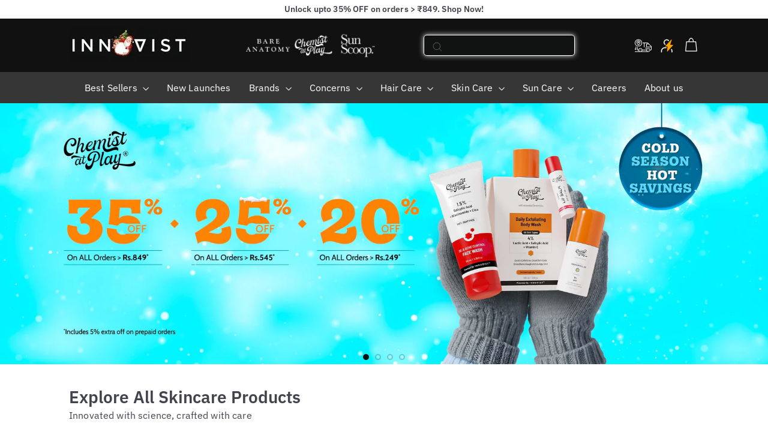

--- FILE ---
content_type: text/html; charset=utf-8
request_url: https://innovist.com/collections/chemist-at-play
body_size: 86645
content:
<!doctype html>
<html class="no-js" lang="en" dir="ltr">


  <head><!-- Start CustomFit.ai Intelligent Code --><!-- DONOT EDIT (including the outer comments) --><script async crossorigin fetchpriority="high" src="/cdn/shopifycloud/importmap-polyfill/es-modules-shim.2.4.0.js"></script>
<script type="text/javascript" id="customfitpreinit" data-cfasync="false" >!function(t,e,i,s){var n=e.getElementById("customfitpreinit");if(n){n.insertAdjacentHTML("beforebegin",'<style type="text/css">.customfit-invisible-preinit-block{opacity:0 !important}</style>');var c=document.querySelector("html");c.className=c.className+" customfit-invisible-preinit-block",setTimeout(function(){c.className=c.className.replace(/customfit-invisible-preinit-block/g,"")},5e3)}}(window,document);</script><link rel="preload" href="https://bareanatomy.myshopify.com/cdn/shop/files/cf-js-sdk-min.js?v=1765873186" as="script"><script async id="customfitinit" src="https://bareanatomy.myshopify.com/cdn/shop/files/cf-js-sdk-min.js?v=1765873186" onerror='!function(e,t,i,s){var c=t.getElementsByTagName("script")[0],o=t.createElement("script");o.id="customfitinit",o.setAttribute("crossorigin","*"),o.async=!0,o.src="https://sdk.customfit.ai/a8e0f0d0-7a49-11ef-a987-d92a0a6a767f/cf-js-sdk-min.js",o.type="text/javascript",c.parentNode.insertBefore(o,c),o.onerror=function(){var e=t.getElementById("customfit-invisible-preinit-block");e&&e.parentNode.removeChild(e)}}(window,document);'></script><link rel="preconnect" href="https://api.customfit.ai" crossorigin /><!-- End CustomFit.ai Intelligent Code -->
    


    <script>
  window.dataLayer = window.dataLayer || [];

  function cleanPageLocation() {
    const fullUrl = window.location.href;
    const url = new URL(fullUrl);
    const path = url.pathname;

    // Patterns to identify sandboxed values
    const sandboxPatterns = [
      /^\/wpm@[a-z0-9]+\/[a-z0-9]+\/custom\/web-pixel-[0-9]+@[0-9]+\/sandbox\//i,
      /^\/modern\/(pages|products)\//i
    ];

    for (const pattern of sandboxPatterns) {
      if (pattern.test(path)) {
        return null; // Don't push if it's sandboxed
      }
    }

    // Reconstruct full clean page_location with query + hash
    return url.origin + url.pathname + url.search + url.hash;
  }

  const cleanedLocation = cleanPageLocation();
  const cleanedPath = cleanedLocation ? new URL(cleanedLocation).pathname : null;

  if (cleanedLocation) {
    window.dataLayer.push({
      event: 'clean_page_view',
      page_location: cleanedLocation,
      page_path: cleanedPath
    });
  }
</script>


<!-- Google tag (gtag.js) start -->
<!-- <script async src="https://www.googletagmanager.com/gtag/js?id=G-63ZDFM3L52"></script>
<script>
  window.dataLayer = window.dataLayer || [];
  function gtag(){dataLayer.push(arguments);}
  gtag('js', new Date());
  gtag('config','G-63ZDFM3L52',{ 'groups': 'GA4'});
  
</script> -->
<!-- Google tag (gtag.js) ends -->

<!-- Google Tag Manager -->
<!-- <script>(function(w,d,s,l,i){w[l]=w[l]||[];w[l].push({'gtm.start':
new Date().getTime(),event:'gtm.js'});var f=d.getElementsByTagName(s)[0],
j=d.createElement(s),dl=l!='dataLayer'?'&l='+l:'';j.async=true;j.src=
'https://www.googletagmanager.com/gtm.js?id='+i+dl;f.parentNode.insertBefore(j,f);
})(window,document,'script','dataLayer','GTM-TPGMXN6Z');</script> -->
<!-- End Google Tag Manager -->

<!-- Google Tag Manager -->
<script>(function(w,d,s,l,i){w[l]=w[l]||[];w[l].push({'gtm.start':
new Date().getTime(),event:'gtm.js'});var f=d.getElementsByTagName(s)[0],
j=d.createElement(s),dl=l!='dataLayer'?'&l='+l:'';j.async=true;j.src=
'https://www.googletagmanager.com/gtm.js?id='+i+dl;f.parentNode.insertBefore(j,f);
})(window,document,'script','dataLayer','GTM-MRZ7VBM4');</script>
<!-- End Google Tag Manager -->

<script>
 document.addEventListener('DOMContentLoaded', function() {
   
 // Get the referrer link and page type
  var prevlink = location.href;
 
  var prevpageType = '';

if (prevlink === 'https://innovist.com/' || prevlink === 'https://innovist.com') 
 {
    prevpageType = "Home Page";
  } else if (prevlink.includes("products")) {
    prevpageType = "Product Page";
 }
else if (prevlink.includes("collection")) {
    prevpageType = "Collection Page";
  } 
   else if (prevlink.includes("page")) {
    prevpageType = "Static Page";
  } else {
    prevpageType = "NA";
  }


    var currentUrl = location.href;
    var clickFrom = currentUrl.split('?')[0]; 
   
        if(currentUrl.indexOf("utm_source") > -1){
          var source = currentUrl.split('utm_source=').pop().split('&')[0];
          sessionStorage.setItem("utm_source", source);
        } else if(sessionStorage.getItem("utm_source")){
          var source = sessionStorage.getItem("utm_source");
        } else{
          var source = "NA"
        }

        if(currentUrl.indexOf("utm_medium") > -1){
          var medium = currentUrl.split('utm_medium=').pop().split('&')[0];
          sessionStorage.setItem("utm_medium", medium);
        } else if(sessionStorage.getItem("utm_medium")){
          var medium = sessionStorage.getItem("utm_medium");
        } else{
          var medium = "NA"
        }

        if(currentUrl.indexOf("utm_campaign") > -1){
          var campaign = currentUrl.split('utm_campaign=').pop().split('&')[0];
          sessionStorage.setItem("utm_campaign", campaign);
        } else if(sessionStorage.getItem("utm_campaign")){
          var campaign = sessionStorage.getItem("utm_campaign");
        } else{
          var campaign = "NA"
        }

   if(currentUrl.indexOf("utm_term") > -1){
          var term = currentUrl.split('utm_term=').pop().split('&')[0];
          sessionStorage.setItem("utm_term", term);
        } else if(sessionStorage.getItem("utm_term")){
          var term = sessionStorage.getItem("utm_term");
        } else{
          var term = "NA"
        }
  // Function to get the OS information
  const getOs = () => {
    const userAgent = navigator.userAgent;
    const os = navigator.platform;
    if (os !== null && os !== undefined && os !== "") {
      return os;
    }
    let finalOs = "";
    if (userAgent.search("Windows") !== -1) {
      finalOs = "Windows";
    } else if (userAgent.search("Mac") !== -1) {
      finalOs = "MacOS";
    } else if (userAgent.search("X11") !== -1 && !(userAgent.search("Linux") !== -1)) {
      finalOs = "UNIX";
    } else if (userAgent.search("Linux") !== -1 && userAgent.search("X11") !== -1) {
      finalOs = "Linux";
    }
    return finalOs;
  };

  // Function to get network data
  const getNavigatorData = () => {
    return {
      downlink: navigator.connection?.downlink,
      effectiveType: navigator.connection?.effectiveType,
      rtt: navigator.connection?.rtt,
    };
  };

  // Function to get browser details
  const getBrowserData = () => {
    const userAgent = navigator.userAgent;
    const browserName = navigator.appName;
    const browserVersion = "" + parseFloat(navigator.appVersion);
    const screenWidth = window.screen.width;
    const screenHeight = window.screen.height;

    return {
      name: browserName,
      version: browserVersion,
      appCodeName: navigator.appCodeName,
      appName: navigator.appName,
      appVersion: navigator.appVersion,
      platform: getOs(),
      userAgent: userAgent,
      screen: {
        width: screenWidth,
        height: screenHeight,
      },
      network: getNavigatorData(),
    };
  };

  // Fetch the browser data
  const browserData = getBrowserData();
  
  // Check if the user is on a mobile device or a desktop
  const isMobileDevice = /Android|webOS|iPhone|iPad|iPod|BlackBerry|IEMobile|Opera Mini/i.test(navigator.userAgent);
  window.deviceName = isMobileDevice ? 'Mobile' : 'Desktop';

  const rawCartToken = localStorage.getItem('cartToken'); 
  const cartToken = rawCartToken ? rawCartToken.replace(/["\\]/g, '') : null; 
  const couponName = "";

   
  // Check if customer has orders and build order details array
  const orderDetails = [];
  


   
   //Event Timestamp
     var timestampIso = new Date().toISOString();
     var currentDate = new Date();
     var timestamp = currentDate.toLocaleString();   // ISO 8601 format (e.g., "2024-10-03T10:15:30.000Z")

  // Create userData object and populate it with data from Liquid
  const userData = {
   
    // Customer-specific details (only if the user is logged in)
    
      isLoggedIN: "False",
      customer_id: null,
      userName: null,
      email: null,
      phone: null,
      customer_last_order: null,
      customer_order_count: 0,
      customer_total_spent: 0,
      customer_tags: [],
    
    //Event Timestap
    session_timestamp_iso: timestampIso,
    session_timestamp: timestamp,  
    // Cart-specific details
    cartItems: 0, // Number of items in the cart
    cart_value_order_total: "0.00", // Cart order total
    cart_value_grand_total: "0.00", // Cart grand total after discounts
    couponApplied: 0, // Whether a coupon is applied
    couponName: couponName,
    cart_id: cartToken, // Cart token (unique cart identifier)
    cart_exists: 0,
    cart_items: [
            
        ],
    cart_total_amount: "0.00", // Total cart amount
    shipping_charges: "", // Shipping charges (if any)
    item_discount: "0.00", // Item discount

    // Device and URL details
    device_id: window.deviceName, // Device type: 'Mobile' or 'Desktop'
    url: "https://innovist.com", // Shop URL
      utm_params:currentUrl,
    utm_source: source,
    utm_medium: medium,
    utm_campaign: campaign,
      utm_term: term,
    pageType: prevpageType, // Add page type to dataLayer
      
      // Network Data
   network: getNavigatorData(), // Add network data
      
    // Browser Data
    browserName: browserData.name,
    browserVersion: browserData.version,
    appCodeName: browserData.appCodeName,
    appName: browserData.appName,
    appVersion: browserData.appVersion,
    platform: browserData.platform, // OS info
    userAgent: browserData.userAgent,
    screen: {
      width: browserData.screen.width,
      height: browserData.screen.height
    }
  };
 window.dataLayer.push(event, userData);
  
  // Account Button Click Event    
 let profileIconNotLoggedIn = document.querySelector("#kp-login-button-header-logo");
profileIconNotLoggedIn.addEventListener("click", function(event) {
  window.dataLayer = window.dataLayer || [];
  window.dataLayer.push({
  event: "profile_icon_clicked",
    click_from: clickFrom,     // dynamic value from userData
  });
});

  let profileIconLoggedIn = document.querySelector("#loggedin-icons")
  profileIconLoggedIn.addEventListener("click", function(event) {
  window.dataLayer = window.dataLayer || [];
  window.dataLayer.push({
  event: "profile_icon_clicked",
    click_from: clickFrom, 
    });
  });


  // Mobile Hamburger Click Event

let navMenu = document.querySelector(".mobile-nav-trigger");
navMenu.addEventListener("click", function(event) {
  window.dataLayer = window.dataLayer || [];
  window.dataLayer.push({
  event: "hamburger_clicked",
    ...userData,
    click_from: clickFrom,     // Dynamic value for the event
    'interaction_type': "hamburger_menu_click",  // Additional event properties can be added here
  });
});


// Homepage Brand-categories tab click event
document.querySelectorAll(".tablinks").forEach(function(tablink) {
  tablink.addEventListener("click", function(e) {
    window.dataLayer = window.dataLayer || [];
    var data_id = this.getAttribute("data-text").trim(); // Trim to remove extra spaces

    // Define the different categories
    var winter_care_staples = [
     "skin-care", "hair-care", "lip-care", "body-care", "face-care"
    ];
    var routines_for_ba = [  
       "Ultra-Smoothing", "Anti-Hairfall", "Anti-Dandruff", "Anti-Frizz","Hair-Growth", 
      "Curl-Care", "Color-Protect", "Damage-Repair", "Volumizing", "Kids-Care"
    ];
    var routines_for_cap = [
      "Acne-Control", "Exfoliating", "Skin-Brightening", "Hydrating", 
      "Anti-Ageing", "Pigmentation", "Odour-Control"
    ];

    var routines_for_ss = [
      "Oily-Skin", "Combination-Skin", "Normal-Skin", "Dry-Skin", 
      "Sensitive-Skin","Kids"
    ];

    // Convert data_id to lowercase for case-insensitive comparison
    var normalized_data_id = data_id.toLowerCase();

    // Helper function for case-insensitive matching
    function matchCategory(arr) {
      return arr.some(function(item) {
        return normalized_data_id === item.toLowerCase();
      });
    }
     if (matchCategory(winter_care_staples)) {
        window.dataLayer.push({
  event: "click_shop_winter_care_staples",
        ...userData,    // Static event name
        category_name: data_id,               // Dynamic value from data-text attribute
        'brand_name': "Winter Care Staples",
      });
   } else if (matchCategory(routines_for_ba)) {
       window.dataLayer.push({
  event: "click_shop_routines_for_ba",
        ...userData,    // Static event name
        category_name: data_id,               // Dynamic value from data-text attribute
        'brand_name': "Bare Anatomy",
      });
    } else if (matchCategory(routines_for_cap)) {
       window.dataLayer.push({
  event: "click_shop_routines_for_cap",
        ...userData,  
        category_name: data_id,                // Dynamic value from data-text attribute
        'brand_name': "Chemist At Play", 
      });
    } else if (matchCategory(routines_for_ss)) {   
       window.dataLayer.push({
  event: "click_shop_routines_for_ss",
        ...userData, 
        category_name: data_id,               // Dynamic value from data-text attribute
        'brand_name': "Sun Scoop",
      });
    }
  });
});
 
  // hotspot_button_click
document.querySelectorAll(".hotspots .hotspot__button").forEach((hotspotBtn) => {
    hotspotBtn.addEventListener("click", function (event) {
         let mainHref = this.href;
        // Ensure the dataLayer is initialized
        window.dataLayer = window.dataLayer || [];
     window.dataLayer.push({
  event: "hotspot_button_click",
                click_from: clickFrom,
                handle: this.getAttribute("data-product-id"), // Pass the data-handle value
            });
    });
});  

//Homepage floating_category_clicked
 document.querySelectorAll(".buttoniconsec a").forEach(function(link) {
  link.addEventListener("click", function(e) {
    e.preventDefault();
    window.dataLayer = window.dataLayer || [];
    var mainHref = this.href;
    var title = this.getAttribute("data-title");
    var mainRank = $(this).attr('data-rank');
window.dataLayer.push({
  event: "floating_category_clicked",
      ...userData,
      destination_url: mainHref,  // Dynamic URL
      rank: mainRank,
    });

   setTimeout(function() {
        window.location.href = mainHref;
    }, 500); // Redirect after the event is sent
  });
});

   //Homepage home_page_brand_click
 document.querySelectorAll(".brandlinksec a").forEach(function(link) {
  link.addEventListener("click", function(e) {
    e.preventDefault();
    window.dataLayer = window.dataLayer || [];
    var mainHref = this.href;
    var title = this.getAttribute("data-title");
    var mainRank = $(this).attr('data-rank');
window.dataLayer.push({
  event: "home_page_brand_click",
      ...userData,
      destination_url: mainHref,  // Dynamic URL
      rank: mainRank,
    });

    setTimeout(function() {
        window.location.href = mainHref;
    }, 500);  // Redirect after the event is sent
  });
});

  //Homepage brand_banner_click_secondary
document.querySelectorAll(".fullwidth__image__image-wrapper a").forEach(function(link) {
  link.addEventListener("click", function(e) {
    e.preventDefault(); // Prevent immediate navigation
    window.dataLayer = window.dataLayer || [];
    var mainHref = this.href; // URL to navigate to
    var title = this.getAttribute("data-title"); // Get the dynamic title attribute

    window.dataLayer.push({
  event: "brand_banner_click_secondary", 
      ...userData,              // Include user-specific data
      name: title,              // Title from the data attribute
      destination_url: mainHref // Target URL
    });

    // Delay navigation to ensure GA event is captured
    setTimeout(function() {
        window.location.href = mainHref;
    }, 500); // 500ms delay
  });
});
 
// Brand Logo Click
document.querySelector(".site-header__logo-link").addEventListener("click", function(e) {
  e.preventDefault();
  
  // Ensure the dataLayer is initialized
  window.dataLayer = window.dataLayer || [];


  // Define clickFrom and mainHref
  var clickFrom = window.location.href;  // You can set this to the current URL
  var mainHref = "https://innovist.com";  // Specify the redirect URL

  // Send the gtag event
  window.dataLayer.push({
  event: "logo_clicked", 
    ...userData,               // Spread the entire userData object
    'click_from': clickFrom,     // Current page URL
  });

  // Redirect to the specified URL
 setTimeout(function() {
        window.location.href = mainHref;
    }, 500);
});

    // Banner Clicked
document.querySelectorAll(".template-index .banner-link").forEach(function (bannerLink) {
    bannerLink.addEventListener("click", function (e) {
      e.preventDefault();
        var mainHref = this.href;
        var mainTitle = this.getAttribute("data-title");
        var mainRank = this.getAttribute("data-rank");

        // Ensure the dataLayer is initialized
        window.dataLayer = window.dataLayer || [];
        window.dataLayer.push({
  event: "banner_clicked", 
             ...userData,
            'banner_id': 'hero banner',
            'banner_name': mainTitle,
            'destination_url': mainHref,
            'rank': mainRank,
            'click_from':clickFrom,
        });
       setTimeout(function() {
        window.location.href = mainHref;
    }, 500);
    });
});

   //spotlight_banner_clicked
      document.querySelectorAll(".spotlight-item a").forEach(function (spotLightBannerLink) {
    spotLightBannerLink.addEventListener("click", function (e) {
      e.preventDefault();
        var mainHref = this.href;
        var mainRank = this.getAttribute("data-rank");

        // Ensure the dataLayer is initialized
        window.dataLayer = window.dataLayer || [];
         window.dataLayer.push({
  event: "spotlight_banner_clicked",
            'banner_id': 'spotlight banner',
            'destination_url': mainHref,
            'rank': mainRank,
        });
       setTimeout(function() {
        window.location.href = mainHref;
    }, 500);
    });
});


 // header_offer_strip_click
let announcementBarClick = document.querySelector(".announcement-bar__link");

announcementBarClick.addEventListener("click", function(event) {
    event.preventDefault(); // Prevent the default anchor click behavior

    let mainHref = this.href; // Get the href value from the clicked link
    
    // Ensure the dataLayer is initialized
    window.dataLayer = window.dataLayer || [];
 window.dataLayer.push({
  event: "header_offer_strip_click",
    ...userData,
    click_from: clickFrom,     // Dynamic value for the event
    'destination_url': mainHref,
    
  });

    // Delay the redirection to ensure the event is sent to GA
    setTimeout(function(event) {
        window.location.href = mainHref;
    }, 500);
});
  });


 //footer_section_impressesion
  document.addEventListener('DOMContentLoaded', () => {
  const footerSection = document.querySelector('.footer__section');

  if (!footerSection) return; // Exit if the section doesn't exist

  // Set up Intersection Observer
  const observer = new IntersectionObserver(
    (entries, observer) => {
      entries.forEach((entry) => {
        if (entry.isIntersecting) {
          window.dataLayer = window.dataLayer || [];
          window.dataLayer.push({
            event: "footer_section_impression",
            interaction_type: "impression",
          });

          // Stop observing after the first impression
          observer.unobserve(entry.target);
        }
      });
    },
    {
      threshold: 0.25, // Trigger when 25% of the section is visible
    }
  );

  observer.observe(footerSection);
});



//footer_innovist_fb_icon_clicked
document.addEventListener('DOMContentLoaded', function () {
  // Select the Facebook icon in the footer
  const fbIcon = document.querySelector(".footer-socials .bi-facebook");

  if (fbIcon) {
    fbIcon.addEventListener("click", function (e) {
      e.preventDefault(); // Prevent default click behavior (e.g., following the link)

      // Ensure the dataLayer is initialized
      window.dataLayer = window.dataLayer || [];
     window.dataLayer.push({
  event: "footer_innovist_fb_icon_clicked",
     
        'click_from': window.location.href, 
      });

      // Optionally redirect after tracking the event
      setTimeout(function () {
        window.location.href = "https://www.facebook.com/share/1BDvbz7rXD/?mibextid=wwXIfr"
      }, 500); // Allow time for the event to register
    });
  }
});


  //footer_innovist_insta_icon_clicked
     document.addEventListener('DOMContentLoaded', function () {
  const instaIcon = document.querySelector(".footer-socials .bi-instagram");

  if (instaIcon) {
    instaIcon.addEventListener("click", function (e) {
      e.preventDefault(); // Prevent default click behavior (e.g., following the link)

      // Ensure the dataLayer is initialized
      window.dataLayer = window.dataLayer || [];
      window.dataLayer.push({
  event: "footer_innovist_insta_icon_clicked",
      
        'click_from': window.location.href, 
      });

      // Optionally redirect after tracking the event
      setTimeout(function () {
        window.location.href = "https://www.instagram.com/innovist.official?igsh=MW15MGtqOXRiYXhkeg=="
      }, 500); // Allow time for the event to register
    });
  }
});

  //footer_google_play_store_icon_clicked
       document.addEventListener('DOMContentLoaded', function () {
  const googlePlayIcon = document.querySelector(".app-links .store_img_google_play");

  if (googlePlayIcon) {
    googlePlayIcon.addEventListener("click", function (e) {
      e.preventDefault(); // Prevent default click behavior (e.g., following the link)

      // Ensure the dataLayer is initialized
      window.dataLayer = window.dataLayer || [];
       window.dataLayer.push({
  event: "footer_google_play_store_icon_clicked",
        'click_from': window.location.href, 
      });

      // Optionally redirect after tracking the event
      setTimeout(function () {
        window.location.href = "https://innovist.onelink.me/fqf1/2livpg8q"
      }, 500); // Allow time for the event to register
    });
  }
});

   //footer_apple_app_store_icon_clicked
      document.addEventListener('DOMContentLoaded', function () {
  const appStoreIcon = document.querySelector(".app-links .store_img_app_store");

  if (appStoreIcon) {
    appStoreIcon.addEventListener("click", function (e) {
      e.preventDefault(); // Prevent default click behavior (e.g., following the link)

      // Ensure the dataLayer is initialized
      window.dataLayer = window.dataLayer || [];
     window.dataLayer.push({
  event: "footer_apple_app_store_icon_clicked",
        'click_from': window.location.href, 
      });

      // Optionally redirect after tracking the event
      setTimeout(function () {
        window.location.href = "https://innovist.onelink.me/fqf1/w5tlnt9x"
      }, 500); // Allow time for the event to register
    });
  }
});
  //footer_ba_fb_icon_clicked
document.addEventListener('DOMContentLoaded', function () {
  // Select the Facebook icon in the footer
  const fbIcon = document.querySelector(".social-icons-ba .bi-facebook");

  if (fbIcon) {
    fbIcon.addEventListener("click", function (e) {
      e.preventDefault(); // Prevent default click behavior (e.g., following the link)

      // Ensure the dataLayer is initialized
      window.dataLayer = window.dataLayer || [];
      window.dataLayer.push({
  event: "footer_ba_fb_icon_clicked",
        'click_from': window.location.href, 
      });

      // Optionally redirect after tracking the event
      setTimeout(function () {
        window.location.href = "https://www.facebook.com/share/18sZH2G22w/?mibextid=wwXIfr"
      }, 500); // Allow time for the event to register
    });
  }
});

   //footer_ba_insta_icon_clicked
   document.addEventListener('DOMContentLoaded', function () {
  const instaIcon = document.querySelector(".social-icons-ba .bi-instagram");

  if (instaIcon) {
    instaIcon.addEventListener("click", function (e) {
      e.preventDefault(); // Prevent default click behavior (e.g., following the link)

      // Ensure the dataLayer is initialized
      window.dataLayer = window.dataLayer || [];
      window.dataLayer.push({
  event: "footer_ba_insta_icon_clicked",
        'click_from': window.location.href, 
      });

      // Optionally redirect after tracking the event
      setTimeout(function () {
        window.location.href = "https://www.instagram.com/bareanatomy.haircare?igsh=Mm4yOHpkNG9nYWN1"
      }, 500); // Allow time for the event to register
    });
  }
});

    //footer_cap_fb_icon_clicked
document.addEventListener('DOMContentLoaded', function () {
  // Select the Facebook icon in the footer
  const fbIcon = document.querySelector(".social-icons-cap .bi-facebook");

  if (fbIcon) {
    fbIcon.addEventListener("click", function (e) {
      e.preventDefault(); // Prevent default click behavior (e.g., following the link)

      // Ensure the dataLayer is initialized
      window.dataLayer = window.dataLayer || [];
      window.dataLayer.push({
  event: "footer_cap_fb_icon_clicked",
        'click_from': window.location.href, 
      });

      // Optionally redirect after tracking the event
      setTimeout(function () {
        window.location.href = "https://www.facebook.com/share/18AzY967CD/?mibextid=wwXIfr"
      }, 500); // Allow time for the event to register
    });
  }
});

    //footer_cap_insta_icon_clicked
   document.addEventListener('DOMContentLoaded', function () {
  const instaIcon = document.querySelector(".social-icons-cap .bi-instagram");

  if (instaIcon) {
    instaIcon.addEventListener("click", function (e) {
      e.preventDefault(); // Prevent default click behavior (e.g., following the link)

      // Ensure the dataLayer is initialized
      window.dataLayer = window.dataLayer || [];
      window.dataLayer.push({
  event: "footer_cap_insta_icon_clicked",
        'click_from': window.location.href, 
      });

      // Optionally redirect after tracking the event
      setTimeout(function () {
        window.location.href = "https://www.instagram.com/chemistatplay.skincare?igsh=eWI0bGRpbTJoZDV3"
      }, 500); // Allow time for the event to register
    });
  }
});

 //footer_ss_fb_icon_clicked
document.addEventListener('DOMContentLoaded', function () {
  // Select the Facebook icon in the footer
  const fbIcon = document.querySelector(".social-icons-ss .bi-facebook");

  if (fbIcon) {
    fbIcon.addEventListener("click", function (e) {
      e.preventDefault(); // Prevent default click behavior (e.g., following the link)

      // Ensure the dataLayer is initialized
      window.dataLayer = window.dataLayer || [];
      window.dataLayer.push({
  event: "footer_ss_fb_icon_clicked",
        'click_from': window.location.href, 
      });

      // Optionally redirect after tracking the event
      setTimeout(function () {
        window.location.href = "https://www.facebook.com/share/1Bdk1TrBUP/?mibextid=wwXIfr"
      }, 500); // Allow time for the event to register
    });
  }
});  

  //footer_ss_insta_icon_clicked
  document.addEventListener('DOMContentLoaded', function () {
  const instaIcon = document.querySelector(".social-icons-ss .bi-instagram");

  if (instaIcon) {
    instaIcon.addEventListener("click", function (e) {
      e.preventDefault(); // Prevent default click behavior (e.g., following the link)

      // Ensure the dataLayer is initialized
      window.dataLayer = window.dataLayer || [];
      window.dataLayer.push({
  event: "footer_ss_insta_icon_clicked",
        'click_from': window.location.href, 
      });

      // Optionally redirect after tracking the event
      setTimeout(function () {
        window.location.href = "https://www.instagram.com/sunscoopspf?igsh=MTh0M2phb3ljYmJ0ZA=="
      }, 500); // Allow time for the event to register
    });
  }
});
 
</script>


    <style>
      .CartNotifaction-Sec.bottom.active {
          transform: translateY(-50%);
      }
    </style>
    <meta charset="utf-8">
    <meta http-equiv="X-UA-Compatible" content="IE=edge,chrome=1">
    <meta name="viewport" content="width=device-width,initial-scale=1">
    <meta name="google-site-verification" content="XKJlJ-3kQ-RzxJMmjcR0gpPHF6_ZIfUxhP4F4sGzlfg">
    <meta name="theme-color" content="#ffdd21">
    <link rel="canonical" href="https://innovist.com/collections/chemist-at-play">
    <link rel="preconnect" href="https://fonts.shopifycdn.com" crossorigin>
    <link rel="dns-prefetch" href="https://ajax.googleapis.com">
    <link rel="dns-prefetch" href="https://maps.googleapis.com">
    <link rel="dns-prefetch" href="https://maps.gstatic.com">


    <!-- Gokwik theme code start -->
    <link rel="dns-prefetch" href="https://pdp.gokwik.co/">
    <link rel="dns-prefetch" href="https://api.gokwik.co">
    

<script>

  // console.log('hehrehrherher')
window.merchantInfo  = {
        mid: "19g6ile2fwbcy",
        environment: "production",
        type: "merchantInfo",
  		storeId: "3960733763",
  		fbpixel: "154952112105472",
          sidecartConfigs: {
            extraDiscounts: [],
            promotionBanner: 'VIP Access to BUY 1 GET 1 FREE/ BUY 2 GET 3 FREE. Includes 1 Surprise Freebie!🎁',
            // promotionBanner2: '✓ 7 Day Free Trial   ✓ Top Quality Products   ✓ Secure Payments',
            oneClickCoupon: true,
            doubleButton: true,
            checkoutButton: {
              title: 'Checkout',
              subtitle: 'Get 5% Off on Prepaid'
            }
        }
      }
var productFormSelector = '';
var cart = {"note":null,"attributes":{},"original_total_price":0,"total_price":0,"total_discount":0,"total_weight":0.0,"item_count":0,"items":[],"requires_shipping":false,"currency":"INR","items_subtotal_price":0,"cart_level_discount_applications":[],"checkout_charge_amount":0}
var templateName = 'collection'
</script>

<script src="https://pdp.gokwik.co/merchant-integration/build/merchant.integration.js?v4"></script> 
<script>
  window.addEventListener('gokwikLoaded', e => {

   $('.gokwik-checkout button').prop('disabled', false);
              $('.gokwik-checkout button').removeClass('disabled');
         $('#gokwik-buy-now').prop('disabled', false);
              $('#gokwik-buy-now').removeClass('disabled');

  const targetElement = document.querySelector("body");
  function debounce(func, delay) {
    let timeoutId;
    return function () {
      const context = this;
      const args = arguments;
      clearTimeout(timeoutId);
      timeoutId = setTimeout(function () {
        func.apply(context, args);
      }, delay);
    };
  }
  const observer = new MutationObserver(() => {
 const homeSelector = document.querySelector('.quick-buy-modal #gokwik-buy-now');
    if(homeSelector){
    homeSelector.classList.remove("disabled");
    homeSelector.removeAttribute("disabled");
    }
    debouncedMyTimer();
  });
  const debouncedMyTimer = debounce(() => {
    observer.disconnect();
    enableGokwikCart();
    observer.observe(targetElement, { childList: true, subtree: true });
  }, 700);
  function enableGokwikCart() {
      $('.gokwik-checkout button').prop('disabled', false);
              $('.gokwik-checkout button').removeClass('disabled');

  }
  const config = { childList: true, subtree: true };
  observer.observe(targetElement, config);
});
</script>

<style>

.gokwik-checkout {
  width: 100%;
  display: flex;
  justify-content: center;
  flex-direction: column;
  align-items: end;
  margin-bottom: 10px;
}
.gokwik-checkout button {
  max-width:100%;
  width: 100%;
  border: none;
  display: flex;
  justify-content: center;
  align-items: center;
  background: #000000;
  position: relative;
  margin: 0;
cursor: pointer;
  padding: 5px 10px;
  height:45px;
}
#gokwik-buy-now.disabled, .gokwik-disabled{
  opacity:0.5;
  cursor: not-allowed;
  }
  .gokwik-checkout button:focus {
  outline: none;
}
.gokwik-checkout button > span {
  display: flex;
}
.gokwik-checkout button > span.btn-text {
  display: flex;
  flex-direction: column;
  color: #ffffff;
  align-items: flex-start;
}
.gokwik-checkout button > span.btn-text > span:last-child {
	padding-top: 2px;
    font-size: 10px;
    line-height: 10px;
    text-transform: initial;
}
.gokwik-checkout button > span.btn-text > span:first-child {
   font-size: 13px;
}
.gokwik-checkout button > span.pay-opt-icon img:first-child {
  margin-right: 10px;
  margin-left: 10px;
}
/*   Additional */
.gokwik-checkout button.disabled{
  opacity:0.5;
  cursor: not-allowed;
  }
.gokwik-checkout button.disabled .addloadr#btn-loader{
   display: flex!important;
}
  #gokwik-buy-now.disabled .addloadr#btn-loader{
   display: flex!important;
}
    #gokwik-buy-now:disabled{
   cursor: not-allowed;
}





 

  

/* Loader CSS */
  #btn-loader{
    display: none;
    position: absolute;
    top: 0;
    bottom: 0;
    left: 0;
    right: 0;
    justify-content: center;
    align-items: center;
    background:#000000;
    border-radius:10px;
    
  } 

.cir-loader,
.cir-loader:after {
  border-radius: 50%;
  width: 35px;
  height: 35px;
}
.cir-loader {
  margin: 6px auto;
  font-size: 10px;
  position: relative;
  text-indent: -9999em;
  border-top: 0.5em solid rgba(255, 255, 255, 0.2);
  border-right: 0.5em solid rgba(255, 255, 255, 0.2);
  border-bottom: 0.5em solid rgba(255, 255, 255, 0.2);
  border-left: 0.5em solid #ffffff;
  -webkit-transform: translateZ(0);
  -ms-transform: translateZ(0);
  transform: translateZ(0);
  -webkit-animation: load8 1.1s infinite linear;
  animation: load8 1.1s infinite linear;
}
@-webkit-keyframes load8 {
  0% {
    -webkit-transform: rotate(0deg);
    transform: rotate(0deg);
  }
  100% {
    -webkit-transform: rotate(360deg);
    transform: rotate(360deg);
  }
}
@keyframes load8 {
  0% {
    -webkit-transform: rotate(0deg);
    transform: rotate(0deg);
  }
  100% {
    -webkit-transform: rotate(360deg);
    transform: rotate(360deg);
  }
}
</style> 


    <!-- Gokwik theme code End --><link rel="shortcut icon" href="//innovist.com/cdn/shop/files/FAB_ICON_YELLOW_32x32.png?v=1755005167" type="image/png">
<title>Get FLAT 35% OFF on Chemist at Play Ceramide Based Skincare Products &ndash; Innovist</title>
<meta name="description" content="Buy ceramide-based products like face serum, moisturizers, face wash, body wash, nigh creams, body lotions &amp; face toners at FLAT 35% OFF. Shop Chemist At Play at Innovist now">
<meta property="og:site_name" content="Innovist">
<meta property="og:url" content="https://innovist.com/collections/chemist-at-play">
<meta property="og:title" content="Get FLAT 35% OFF on Chemist at Play Ceramide Based Skincare Products">
<meta property="og:type" content="website">
<meta property="og:description" content="Buy ceramide-based products like face serum, moisturizers, face wash, body wash, nigh creams, body lotions &amp; face toners at FLAT 35% OFF. Shop Chemist At Play at Innovist now"><meta property="og:image" content="http://innovist.com/cdn/shop/collections/Desktop_last_final_copy_3_a2d95bd7-a4b2-4bdb-b1ca-738e0cb5ee9d.jpg?v=1679141530">
  <meta property="og:image:secure_url" content="https://innovist.com/cdn/shop/collections/Desktop_last_final_copy_3_a2d95bd7-a4b2-4bdb-b1ca-738e0cb5ee9d.jpg?v=1679141530">
  <meta property="og:image:width" content="300">
  <meta property="og:image:height" content="300"><meta name="twitter:site" content="@">
<meta name="twitter:card" content="summary_large_image">
<meta name="twitter:title" content="Get FLAT 35% OFF on Chemist at Play Ceramide Based Skincare Products">
<meta name="twitter:description" content="Buy ceramide-based products like face serum, moisturizers, face wash, body wash, nigh creams, body lotions &amp; face toners at FLAT 35% OFF. Shop Chemist At Play at Innovist now">


    <script type="application/ld+json">
    {
      "@context": "https://schema.org",
      "@type": "BreadcrumbList",
  "itemListElement": [{
      "@type": "ListItem",
      "position": 1,
      "name": "Home",
      "item": "https://innovist.com"
    },{
          "@type": "ListItem",
          "position": 2,
          "name": "Explore All Skincare Products",
          "item": "https://innovist.com/collections/chemist-at-play"
        }]
    }
    </script>
  


<style data-shopify>@font-face {
  font-family: "IBM Plex Sans";
  font-weight: 600;
  font-style: normal;
  font-display: swap;
  src: url("//innovist.com/cdn/fonts/ibm_plex_sans/ibmplexsans_n6.cfb7efcc4708d97b4883d9d89e924e81b54334c1.woff2") format("woff2"),
       url("//innovist.com/cdn/fonts/ibm_plex_sans/ibmplexsans_n6.b56157147f51a11f7ba6c49b63ffcafb1da8eeea.woff") format("woff");
}

  @font-face {
  font-family: "IBM Plex Sans";
  font-weight: 400;
  font-style: normal;
  font-display: swap;
  src: url("//innovist.com/cdn/fonts/ibm_plex_sans/ibmplexsans_n4.4633946c9236bd5cc5d0394ad07b807eb7ca1b32.woff2") format("woff2"),
       url("//innovist.com/cdn/fonts/ibm_plex_sans/ibmplexsans_n4.6c6923eb6151e62a09e8a1ff83eaa1ce2a563a30.woff") format("woff");
}


  @font-face {
  font-family: "IBM Plex Sans";
  font-weight: 600;
  font-style: normal;
  font-display: swap;
  src: url("//innovist.com/cdn/fonts/ibm_plex_sans/ibmplexsans_n6.cfb7efcc4708d97b4883d9d89e924e81b54334c1.woff2") format("woff2"),
       url("//innovist.com/cdn/fonts/ibm_plex_sans/ibmplexsans_n6.b56157147f51a11f7ba6c49b63ffcafb1da8eeea.woff") format("woff");
}

  @font-face {
  font-family: "IBM Plex Sans";
  font-weight: 400;
  font-style: italic;
  font-display: swap;
  src: url("//innovist.com/cdn/fonts/ibm_plex_sans/ibmplexsans_i4.ef77720fc4c9ae616083d1ac737f976e4c15f75b.woff2") format("woff2"),
       url("//innovist.com/cdn/fonts/ibm_plex_sans/ibmplexsans_i4.76cc8914ac99481bd93e34f8998da7b57a578a71.woff") format("woff");
}

  @font-face {
  font-family: "IBM Plex Sans";
  font-weight: 600;
  font-style: italic;
  font-display: swap;
  src: url("//innovist.com/cdn/fonts/ibm_plex_sans/ibmplexsans_i6.ccfd3aa1db5e6a779ed2e90649ae2c644933fbab.woff2") format("woff2"),
       url("//innovist.com/cdn/fonts/ibm_plex_sans/ibmplexsans_i6.cb651e2b309534fd5194361eb40586539bf31539.woff") format("woff");
}

</style><link href="//innovist.com/cdn/shop/t/798/assets/components.css?v=178166926058054425991765868074" rel="stylesheet" type="text/css" media="all" />

<style data-shopify>:root {
    --color-body: #ffffff;
    --color-body-alpha-005: rgba(255, 255, 255, 0.05);
    --color-body-dim: #f2f2f2;

    --color-border: #ffffff;

    --color-button-primary: #ffdd21;
    --color-button-primary-light: #ffe554;
    --color-button-primary-dim: #ffd907;
    --color-button-primary-text: #111111;

    --color-cart-dot: #ffffff;
    --color-cart-dot-text: #42434d;

    --color-footer: #363636;
    --color-footer-border: #fcfcfc;
    --color-footer-text: #ffffff;

    --color-link: #42434d;

    --color-modal-bg: rgba(231, 231, 231, 0.6);

    --color-nav: #111111;
    --color-nav-search: #ffffff;
    --color-nav-text: #ffffff;

    --color-price: #272831;

    --color-sale-tag: #ba4444;
    --color-sale-tag-text: #ffffff;

    --color-scheme-1-text: #272831;
    --color-scheme-1-bg: #ffffff;
    --color-scheme-2-text: #ffffff;
    --color-scheme-2-bg: #343643;
    --color-scheme-3-text: #272831;
    --color-scheme-3-bg: #efebeb;

    --color-text-body: #42434d;
    --color-text-body-alpha-005: rgba(66, 67, 77, 0.05);
    --color-text-body-alpha-008: rgba(66, 67, 77, 0.08);
    --color-text-savings: #2b7c53;

    --color-toolbar: #272831;
    --color-toolbar-text: #ffffff;

    --url-ico-select: url(//innovist.com/cdn/shop/t/798/assets/ico-select.svg);
    --url-swirl-svg: url(//innovist.com/cdn/shop/t/798/assets/swirl.svg);

    --header-padding-bottom: 0;

    --page-top-padding: 35px;
    --page-narrow: 780px;
    --page-width-padding: 0px;
    --grid-gutter: 22px;
    --index-section-padding: 60px;
    --section-header-bottom: 40px;
    --collapsible-icon-width: 12px;

    --size-chart-margin: 30px 0;
    --size-chart-icon-margin: 5px;

    --newsletter-reminder-padding: 20px 30px 20px 25px;

    --text-frame-margin: 10px;

    /*Shop Pay Installments*/
    --color-body-text: #42434d;
    --color-body: #ffffff;
    --color-bg: #ffffff;

    --type-header-primary: "IBM Plex Sans";
    --type-header-fallback: sans-serif;
    --type-header-size: 28px;
    --type-header-weight: 600;
    --type-header-line-height: 1.4;
    --type-header-spacing: 0.0em;

    
      --type-header-transform: none;
    

    --type-base-primary:"IBM Plex Sans";
    --type-base-fallback:sans-serif;
    --type-base-size: 14px;
    --type-base-weight: 400;
    --type-base-spacing: 0.01em;
    --type-base-line-height: 1.4;

    --color-small-image-bg: #ffffff;
    --color-small-image-bg-dark: #f7f7f7;
    --color-large-image-bg: #e7e7e7;
    --color-large-image-bg-light: #ffffff;

    --icon-stroke-width: 3px;
    --icon-stroke-line-join: round;

    
      --button-radius: 50px;
      --button-padding: 11px 25px;
    

    
      --roundness: 20px;
    

    
      --grid-thickness: 0;
    

    --product-tile-margin: 0%;
    --collection-tile-margin: 20%;

    --swatch-size: 30px;

    
      --swatch-border-radius: 50%;
    
  }

  @media screen and (max-width: 768px) {
    :root {
      --page-top-padding: 15px;
      --page-narrow: 330px;
      --page-width-padding: 15px;
      --grid-gutter: 16px;
      --index-section-padding: 40px;
      --section-header-bottom: 20px;
      --collapsible-icon-width: 10px;
      --text-frame-margin: 7px;
      --type-base-size: 12px;

      
        --roundness: 15px;
        --button-padding: 9px 25px;
      
    }
  }</style><style data-shopify>:root {
        --product-grid-padding: 12px;
      }</style><script>
      document.documentElement.className = document.documentElement.className.replace('no-js', 'js');


      window.theme = window.theme || {};


      theme.settings = {
        themeName: 'Expanse',
        themeVersion: '7.0.0', // x-release-please-version
      };
    </script><script type="importmap">
{
  "imports": {
    "@archetype-themes/custom-elements/base-media": "//innovist.com/cdn/shop/t/798/assets/base-media.js?v=180215418933095669231764755091",
    "@archetype-themes/custom-elements/disclosure": "//innovist.com/cdn/shop/t/798/assets/disclosure.js?v=182459945533096787091764755091",
    "@archetype-themes/custom-elements/header-search": "//innovist.com/cdn/shop/t/798/assets/header-search.js?v=14790263600647437351764755090",
    "@archetype-themes/custom-elements/product-recommendations": "//innovist.com/cdn/shop/t/798/assets/product-recommendations.js?v=76410797257285949611764755090",
    "@archetype-themes/custom-elements/swatches": "//innovist.com/cdn/shop/t/798/assets/swatches.js?v=115748111205220542111764755093",
    "@archetype-themes/custom-elements/theme-element": "//innovist.com/cdn/shop/t/798/assets/theme-element.js?v=23783870107938227301764755092",
    "@archetype-themes/modules/cart-form": "//innovist.com/cdn/shop/t/798/assets/cart-form.js?v=182242395654610203381764755092",
    "@archetype-themes/modules/clone-footer": "//innovist.com/cdn/shop/t/798/assets/clone-footer.js?v=65189253863211222311764755092",
    "@archetype-themes/modules/collection-sidebar": "//innovist.com/cdn/shop/t/798/assets/collection-sidebar.js?v=1325888889692973131764755091",
    "@archetype-themes/modules/drawers": "//innovist.com/cdn/shop/t/798/assets/drawers.js?v=133655453772475736011764755091",
    "@archetype-themes/modules/modal": "//innovist.com/cdn/shop/t/798/assets/modal.js?v=158707362359803246971764755093",
    "@archetype-themes/modules/nav-dropdown": "//innovist.com/cdn/shop/t/798/assets/nav-dropdown.js?v=161891049847192907061764755090",
    "@archetype-themes/modules/photoswipe": "//innovist.com/cdn/shop/t/798/assets/photoswipe.js?v=26893319410327140681764755093",
    "@archetype-themes/modules/slideshow": "//innovist.com/cdn/shop/t/798/assets/slideshow.js?v=57903522079831790011765440843",
    "@archetype-themes/utils/a11y": "//innovist.com/cdn/shop/t/798/assets/a11y.js?v=42141139595583154601764755090",
    "@archetype-themes/utils/ajax-renderer": "//innovist.com/cdn/shop/t/798/assets/ajax-renderer.js?v=17957378971572593961764755091",
    "@archetype-themes/utils/currency": "//innovist.com/cdn/shop/t/798/assets/currency.js?v=93335643952206747231764755093",
    "@archetype-themes/utils/events": "//innovist.com/cdn/shop/t/798/assets/events.js?v=41484686344495800011764755093",
    "@archetype-themes/utils/product-loader": "//innovist.com/cdn/shop/t/798/assets/product-loader.js?v=71947287259713254281764755094",
    "@archetype-themes/utils/resource-loader": "//innovist.com/cdn/shop/t/798/assets/resource-loader.js?v=81301169148003274841764755093",
    "@archetype-themes/utils/storage": "//innovist.com/cdn/shop/t/798/assets/storage.js?v=165714144265540632071764755092",
    "@archetype-themes/utils/theme-editor-event-handler-mixin": "//innovist.com/cdn/shop/t/798/assets/theme-editor-event-handler-mixin.js?v=114462069356338668731764755092",
    "@archetype-themes/utils/utils": "//innovist.com/cdn/shop/t/798/assets/utils.js?v=117964846174238173191764755093",
    "@archetype-themes/vendors/flickity": "//innovist.com/cdn/shop/t/798/assets/flickity.js?v=180040601754775719741764755090",
    "@archetype-themes/vendors/flickity-fade": "//innovist.com/cdn/shop/t/798/assets/flickity-fade.js?v=7618156608010510071764755090",
    "@archetype-themes/vendors/in-view": "//innovist.com/cdn/shop/t/798/assets/in-view.js?v=158303221847540477331764755093",
    "@archetype-themes/vendors/photoswipe-ui-default.min": "//innovist.com/cdn/shop/t/798/assets/photoswipe-ui-default.min.js?v=153569421128418950921764755093",
    "@archetype-themes/vendors/photoswipe.min": "//innovist.com/cdn/shop/t/798/assets/photoswipe.min.js?v=159595140210348923361764755094",
    "components/add-to-cart": "//innovist.com/cdn/shop/t/798/assets/add-to-cart.js?v=157761415605003885381764755091",
    "components/announcement-bar": "//innovist.com/cdn/shop/t/798/assets/announcement-bar.js?v=68929884861943034871764755093",
    "components/block-buy-buttons": "//innovist.com/cdn/shop/t/798/assets/block-buy-buttons.js?v=56380689241029412871764755092",
    "components/block-price": "//innovist.com/cdn/shop/t/798/assets/block-price.js?v=174793000406617112591764755093",
    "components/block-variant-picker": "//innovist.com/cdn/shop/t/798/assets/block-variant-picker.js?v=100675464509634971691764755091",
    "components/cart-note": "//innovist.com/cdn/shop/t/798/assets/cart-note.js?v=56198602689862001351764755092",
    "components/close-cart": "//innovist.com/cdn/shop/t/798/assets/close-cart.js?v=122851508247342011791764755093",
    "components/collapsible": "//innovist.com/cdn/shop/t/798/assets/collapsible.js?v=177773173634684916621764755094",
    "components/collection-mobile-filters": "//innovist.com/cdn/shop/t/798/assets/collection-mobile-filters.js?v=141085733159431533581764755090",
    "components/gift-card-recipient-form": "//innovist.com/cdn/shop/t/798/assets/gift-card-recipient-form.js?v=25114532869471163621764755091",
    "components/header-cart-drawer": "//innovist.com/cdn/shop/t/798/assets/header-cart-drawer.js?v=168465392174979609571764755093",
    "components/header-drawer": "//innovist.com/cdn/shop/t/798/assets/header-drawer.js?v=103771017865253141571764755093",
    "components/header-mobile-nav": "//innovist.com/cdn/shop/t/798/assets/header-mobile-nav.js?v=77324086688366174111764755093",
    "components/header-nav": "//innovist.com/cdn/shop/t/798/assets/header-nav.js?v=134448756228213604281764755090",
    "components/item-grid": "//innovist.com/cdn/shop/t/798/assets/item-grid.js?v=109905781791598941741764755092",
    "components/map": "//innovist.com/cdn/shop/t/798/assets/map.js?v=113321260895345124881764755091",
    "components/model-media": "//innovist.com/cdn/shop/t/798/assets/model-media.js?v=72293555598817173731764755093",
    "components/newsletter-reminder": "//innovist.com/cdn/shop/t/798/assets/newsletter-reminder.js?v=35744343425145152751764755091",
    "components/parallax-image": "//innovist.com/cdn/shop/t/798/assets/parallax-image.js?v=59188309605188605141764755090",
    "components/predictive-search": "//innovist.com/cdn/shop/t/798/assets/predictive-search.js?v=165210660372665716981764755091",
    "components/price-range": "//innovist.com/cdn/shop/t/798/assets/price-range.js?v=87243038936141742371764755092",
    "components/product-images": "//innovist.com/cdn/shop/t/798/assets/product-images.js?v=101208797313625026491764755093",
    "components/product-inventory": "//innovist.com/cdn/shop/t/798/assets/product-inventory.js?v=69607211263097186841764755093",
    "components/quantity-selector": "//innovist.com/cdn/shop/t/798/assets/quantity-selector.js?v=29811676615099985201764755091",
    "components/quick-add": "//innovist.com/cdn/shop/t/798/assets/quick-add.js?v=112070224713420499361764755092",
    "components/quick-shop": "//innovist.com/cdn/shop/t/798/assets/quick-shop.js?v=169214600794817870211764755092",
    "components/rte": "//innovist.com/cdn/shop/t/798/assets/rte.js?v=175428553801475883871764755090",
    "components/section-advanced-accordion": "//innovist.com/cdn/shop/t/798/assets/section-advanced-accordion.js?v=172994900201510659141764755092",
    "components/section-age-verification-popup": "//innovist.com/cdn/shop/t/798/assets/section-age-verification-popup.js?v=133696332194319723851764755092",
    "components/section-background-image-text": "//innovist.com/cdn/shop/t/798/assets/section-background-image-text.js?v=21722524035606903071764755093",
    "components/section-collection-header": "//innovist.com/cdn/shop/t/798/assets/section-collection-header.js?v=38468508189529151931764755093",
    "components/section-countdown": "//innovist.com/cdn/shop/t/798/assets/section-countdown.js?v=75237863181774550081764755094",
    "components/section-footer": "//innovist.com/cdn/shop/t/798/assets/section-footer.js?v=148713697742347807881764755094",
    "components/section-header": "//innovist.com/cdn/shop/t/798/assets/section-header.js?v=146891184291599232001764755090",
    "components/section-hotspots": "//innovist.com/cdn/shop/t/798/assets/section-hotspots.js?v=123038301200020945031764755090",
    "components/section-image-compare": "//innovist.com/cdn/shop/t/798/assets/section-image-compare.js?v=84708806597935999591764755091",
    "components/section-main-addresses": "//innovist.com/cdn/shop/t/798/assets/section-main-addresses.js?v=38269558316828166111764755091",
    "components/section-main-cart": "//innovist.com/cdn/shop/t/798/assets/section-main-cart.js?v=104282612614769570861764755091",
    "components/section-main-login": "//innovist.com/cdn/shop/t/798/assets/section-main-login.js?v=141583384861984065451764755092",
    "components/section-more-products-vendor": "//innovist.com/cdn/shop/t/798/assets/section-more-products-vendor.js?v=139037179476081649891764755093",
    "components/section-newsletter-popup": "//innovist.com/cdn/shop/t/798/assets/section-newsletter-popup.js?v=14748164573072822331764755093",
    "components/section-password-header": "//innovist.com/cdn/shop/t/798/assets/section-password-header.js?v=180461259096248157561764755093",
    "components/section-recently-viewed": "//innovist.com/cdn/shop/t/798/assets/section-recently-viewed.js?v=89675205200680251271764755090",
    "components/section-testimonials": "//innovist.com/cdn/shop/t/798/assets/section-testimonials.js?v=1105492954700041671764755090",
    "components/store-availability": "//innovist.com/cdn/shop/t/798/assets/store-availability.js?v=3599424513449990531764755092",
    "components/theme-editor": "//innovist.com/cdn/shop/t/798/assets/theme-editor.js?v=7962243367912863361764755092",
    "components/toggle-cart": "//innovist.com/cdn/shop/t/798/assets/toggle-cart.js?v=32408505936040461461764755094",
    "components/toggle-menu": "//innovist.com/cdn/shop/t/798/assets/toggle-menu.js?v=184417730195572818991764755090",
    "components/toggle-search": "//innovist.com/cdn/shop/t/798/assets/toggle-search.js?v=152152935064256525541764755090",
    "components/tool-tip": "//innovist.com/cdn/shop/t/798/assets/tool-tip.js?v=111952048857288946281764755091",
    "components/tool-tip-trigger": "//innovist.com/cdn/shop/t/798/assets/tool-tip-trigger.js?v=51579085798980736711764755091",
    "components/variant-sku": "//innovist.com/cdn/shop/t/798/assets/variant-sku.js?v=181636493864733257641764755093",
    "components/video-media": "//innovist.com/cdn/shop/t/798/assets/video-media.js?v=117747228584985477391764755090",
    "nouislider": "//innovist.com/cdn/shop/t/798/assets/nouislider.js?v=100438778919154896961764755091"
  }
}
</script>
<script>
  if (!(HTMLScriptElement.supports && HTMLScriptElement.supports('importmap'))) {
    const el = document.createElement('script')
    el.async = true
    el.src = "//innovist.com/cdn/shop/t/798/assets/es-module-shims.min.js?v=3197203922110785981764755092"
    document.head.appendChild(el)
  }
</script>

<script type="module" src="//innovist.com/cdn/shop/t/798/assets/is-land.min.js?v=92343381495565747271764755091"></script>



<script type="module">
  try {
    const importMap = document.querySelector('script[type="importmap"]')
    const importMapJson = JSON.parse(importMap.textContent)
    const importMapModules = Object.values(importMapJson.imports)
    for (let i = 0; i < importMapModules.length; i++) {
      const link = document.createElement('link')
      link.rel = 'modulepreload'
      link.as = 'script'
      link.href = importMapModules[i]
      document.head.appendChild(link)
    }
  } catch (e) {
    console.error(e)
  }
</script>

<script>window.performance && window.performance.mark && window.performance.mark('shopify.content_for_header.start');</script><meta name="google-site-verification" content="aol3kN8FAScJzthAIeFBLREiX-1x-opFoR_jR0tWZyM">
<meta name="google-site-verification" content="XeODeEIJemmdgCSZGtI4WsA9_1s8jL67qhQnOE8dyl8">
<meta name="google-site-verification" content="VjGHU4DGAYi14qEp5XbPEHMAagSe8gFmxBLtyrqs-Mg">
<meta id="shopify-digital-wallet" name="shopify-digital-wallet" content="/3960733763/digital_wallets/dialog">
<link rel="alternate" type="application/atom+xml" title="Feed" href="/collections/chemist-at-play.atom" />
<link rel="next" href="/collections/chemist-at-play?page=2">
<link rel="alternate" type="application/json+oembed" href="https://innovist.com/collections/chemist-at-play.oembed">
<script async="async" src="/checkouts/internal/preloads.js?locale=en-IN"></script>
<script id="shopify-features" type="application/json">{"accessToken":"b1db929bc039ca7de7a6135142bf5a85","betas":["rich-media-storefront-analytics"],"domain":"innovist.com","predictiveSearch":true,"shopId":3960733763,"locale":"en"}</script>
<script>var Shopify = Shopify || {};
Shopify.shop = "bareanatomy.myshopify.com";
Shopify.locale = "en";
Shopify.currency = {"active":"INR","rate":"1.0"};
Shopify.country = "IN";
Shopify.theme = {"name":"innovist-website\/innovist-blogs","id":128394100782,"schema_name":"Expanse","schema_version":"7.0.0","theme_store_id":null,"role":"main"};
Shopify.theme.handle = "null";
Shopify.theme.style = {"id":null,"handle":null};
Shopify.cdnHost = "innovist.com/cdn";
Shopify.routes = Shopify.routes || {};
Shopify.routes.root = "/";</script>
<script type="module">!function(o){(o.Shopify=o.Shopify||{}).modules=!0}(window);</script>
<script>!function(o){function n(){var o=[];function n(){o.push(Array.prototype.slice.apply(arguments))}return n.q=o,n}var t=o.Shopify=o.Shopify||{};t.loadFeatures=n(),t.autoloadFeatures=n()}(window);</script>
<script id="shop-js-analytics" type="application/json">{"pageType":"collection"}</script>
<script defer="defer" async type="module" src="//innovist.com/cdn/shopifycloud/shop-js/modules/v2/client.init-shop-cart-sync_DGjqyID6.en.esm.js"></script>
<script defer="defer" async type="module" src="//innovist.com/cdn/shopifycloud/shop-js/modules/v2/chunk.common_CM5e3XYf.esm.js"></script>
<script type="module">
  await import("//innovist.com/cdn/shopifycloud/shop-js/modules/v2/client.init-shop-cart-sync_DGjqyID6.en.esm.js");
await import("//innovist.com/cdn/shopifycloud/shop-js/modules/v2/chunk.common_CM5e3XYf.esm.js");

  window.Shopify.SignInWithShop?.initShopCartSync?.({"fedCMEnabled":true,"windoidEnabled":true});

</script>
<script>(function() {
  var isLoaded = false;
  function asyncLoad() {
    if (isLoaded) return;
    isLoaded = true;
    var urls = ["https:\/\/intg.snapchat.com\/shopify\/shopify-scevent-init.js?id=47b469dc-f6d1-4390-a5d0-f74638eb054f\u0026shop=bareanatomy.myshopify.com","https:\/\/tracker.wigzopush.com\/shopify.js?orgtoken=ZS4EspSCT0GW-8Ynx0Kt4g\u0026shop=bareanatomy.myshopify.com"];
    for (var i = 0; i < urls.length; i++) {
      var s = document.createElement('script');
      s.type = 'text/javascript';
      s.async = true;
      s.src = urls[i];
      var x = document.getElementsByTagName('script')[0];
      x.parentNode.insertBefore(s, x);
    }
  };
  if(window.attachEvent) {
    window.attachEvent('onload', asyncLoad);
  } else {
    window.addEventListener('load', asyncLoad, false);
  }
})();</script>
<script id="__st">var __st={"a":3960733763,"offset":19800,"reqid":"58980424-fccb-4534-aac5-11090ea34a69-1765932023","pageurl":"innovist.com\/collections\/chemist-at-play","u":"595e4b3915e6","p":"collection","rtyp":"collection","rid":263415889966};</script>
<script>window.ShopifyPaypalV4VisibilityTracking = true;</script>
<script id="captcha-bootstrap">!function(){'use strict';const t='contact',e='account',n='new_comment',o=[[t,t],['blogs',n],['comments',n],[t,'customer']],c=[[e,'customer_login'],[e,'guest_login'],[e,'recover_customer_password'],[e,'create_customer']],r=t=>t.map((([t,e])=>`form[action*='/${t}']:not([data-nocaptcha='true']) input[name='form_type'][value='${e}']`)).join(','),a=t=>()=>t?[...document.querySelectorAll(t)].map((t=>t.form)):[];function s(){const t=[...o],e=r(t);return a(e)}const i='password',u='form_key',d=['recaptcha-v3-token','g-recaptcha-response','h-captcha-response',i],f=()=>{try{return window.sessionStorage}catch{return}},m='__shopify_v',_=t=>t.elements[u];function p(t,e,n=!1){try{const o=window.sessionStorage,c=JSON.parse(o.getItem(e)),{data:r}=function(t){const{data:e,action:n}=t;return t[m]||n?{data:e,action:n}:{data:t,action:n}}(c);for(const[e,n]of Object.entries(r))t.elements[e]&&(t.elements[e].value=n);n&&o.removeItem(e)}catch(o){console.error('form repopulation failed',{error:o})}}const l='form_type',E='cptcha';function T(t){t.dataset[E]=!0}const w=window,h=w.document,L='Shopify',v='ce_forms',y='captcha';let A=!1;((t,e)=>{const n=(g='f06e6c50-85a8-45c8-87d0-21a2b65856fe',I='https://cdn.shopify.com/shopifycloud/storefront-forms-hcaptcha/ce_storefront_forms_captcha_hcaptcha.v1.5.2.iife.js',D={infoText:'Protected by hCaptcha',privacyText:'Privacy',termsText:'Terms'},(t,e,n)=>{const o=w[L][v],c=o.bindForm;if(c)return c(t,g,e,D).then(n);var r;o.q.push([[t,g,e,D],n]),r=I,A||(h.body.append(Object.assign(h.createElement('script'),{id:'captcha-provider',async:!0,src:r})),A=!0)});var g,I,D;w[L]=w[L]||{},w[L][v]=w[L][v]||{},w[L][v].q=[],w[L][y]=w[L][y]||{},w[L][y].protect=function(t,e){n(t,void 0,e),T(t)},Object.freeze(w[L][y]),function(t,e,n,w,h,L){const[v,y,A,g]=function(t,e,n){const i=e?o:[],u=t?c:[],d=[...i,...u],f=r(d),m=r(i),_=r(d.filter((([t,e])=>n.includes(e))));return[a(f),a(m),a(_),s()]}(w,h,L),I=t=>{const e=t.target;return e instanceof HTMLFormElement?e:e&&e.form},D=t=>v().includes(t);t.addEventListener('submit',(t=>{const e=I(t);if(!e)return;const n=D(e)&&!e.dataset.hcaptchaBound&&!e.dataset.recaptchaBound,o=_(e),c=g().includes(e)&&(!o||!o.value);(n||c)&&t.preventDefault(),c&&!n&&(function(t){try{if(!f())return;!function(t){const e=f();if(!e)return;const n=_(t);if(!n)return;const o=n.value;o&&e.removeItem(o)}(t);const e=Array.from(Array(32),(()=>Math.random().toString(36)[2])).join('');!function(t,e){_(t)||t.append(Object.assign(document.createElement('input'),{type:'hidden',name:u})),t.elements[u].value=e}(t,e),function(t,e){const n=f();if(!n)return;const o=[...t.querySelectorAll(`input[type='${i}']`)].map((({name:t})=>t)),c=[...d,...o],r={};for(const[a,s]of new FormData(t).entries())c.includes(a)||(r[a]=s);n.setItem(e,JSON.stringify({[m]:1,action:t.action,data:r}))}(t,e)}catch(e){console.error('failed to persist form',e)}}(e),e.submit())}));const S=(t,e)=>{t&&!t.dataset[E]&&(n(t,e.some((e=>e===t))),T(t))};for(const o of['focusin','change'])t.addEventListener(o,(t=>{const e=I(t);D(e)&&S(e,y())}));const B=e.get('form_key'),M=e.get(l),P=B&&M;t.addEventListener('DOMContentLoaded',(()=>{const t=y();if(P)for(const e of t)e.elements[l].value===M&&p(e,B);[...new Set([...A(),...v().filter((t=>'true'===t.dataset.shopifyCaptcha))])].forEach((e=>S(e,t)))}))}(h,new URLSearchParams(w.location.search),n,t,e,['guest_login'])})(!0,!0)}();</script>
<script integrity="sha256-52AcMU7V7pcBOXWImdc/TAGTFKeNjmkeM1Pvks/DTgc=" data-source-attribution="shopify.loadfeatures" defer="defer" src="//innovist.com/cdn/shopifycloud/storefront/assets/storefront/load_feature-81c60534.js" crossorigin="anonymous"></script>
<script data-source-attribution="shopify.dynamic_checkout.dynamic.init">var Shopify=Shopify||{};Shopify.PaymentButton=Shopify.PaymentButton||{isStorefrontPortableWallets:!0,init:function(){window.Shopify.PaymentButton.init=function(){};var t=document.createElement("script");t.src="https://innovist.com/cdn/shopifycloud/portable-wallets/latest/portable-wallets.en.js",t.type="module",document.head.appendChild(t)}};
</script>
<script data-source-attribution="shopify.dynamic_checkout.buyer_consent">
  function portableWalletsHideBuyerConsent(e){var t=document.getElementById("shopify-buyer-consent"),n=document.getElementById("shopify-subscription-policy-button");t&&n&&(t.classList.add("hidden"),t.setAttribute("aria-hidden","true"),n.removeEventListener("click",e))}function portableWalletsShowBuyerConsent(e){var t=document.getElementById("shopify-buyer-consent"),n=document.getElementById("shopify-subscription-policy-button");t&&n&&(t.classList.remove("hidden"),t.removeAttribute("aria-hidden"),n.addEventListener("click",e))}window.Shopify?.PaymentButton&&(window.Shopify.PaymentButton.hideBuyerConsent=portableWalletsHideBuyerConsent,window.Shopify.PaymentButton.showBuyerConsent=portableWalletsShowBuyerConsent);
</script>
<script data-source-attribution="shopify.dynamic_checkout.cart.bootstrap">document.addEventListener("DOMContentLoaded",(function(){function t(){return document.querySelector("shopify-accelerated-checkout-cart, shopify-accelerated-checkout")}if(t())Shopify.PaymentButton.init();else{new MutationObserver((function(e,n){t()&&(Shopify.PaymentButton.init(),n.disconnect())})).observe(document.body,{childList:!0,subtree:!0})}}));
</script>

<script>window.performance && window.performance.mark && window.performance.mark('shopify.content_for_header.end');</script>


    <script src="//innovist.com/cdn/shop/t/798/assets/theme.js?v=113616480651186619411764755093" defer="defer"></script>
    <script src="//innovist.com/cdn/shop/t/798/assets/jquery.js?v=158417595810649192771764755092" as="script"></script>
    
      <!-- Include Slick CSS -->
      <link rel="stylesheet" type="text/css" href="//cdn.jsdelivr.net/npm/slick-carousel@1.8.1/slick/slick.css">
      <link rel="stylesheet" type="text/css" href="//cdn.jsdelivr.net/npm/slick-carousel@1.8.1/slick/slick-theme.css">
      <script src="//cdn.jsdelivr.net/npm/slick-carousel@1.8.1/slick/slick.min.js"></script>
    


    


  <!-- BEGIN app block: shopify://apps/limechat-ai/blocks/app-embed/61514426-688a-4566-b284-a0d7a70fd103 --><!-- END app block --><!-- BEGIN app block: shopify://apps/judge-me-reviews/blocks/judgeme_core/61ccd3b1-a9f2-4160-9fe9-4fec8413e5d8 --><!-- Start of Judge.me Core -->




<link rel="dns-prefetch" href="https://cdnwidget.judge.me">
<link rel="dns-prefetch" href="https://cdn.judge.me">
<link rel="dns-prefetch" href="https://cdn1.judge.me">
<link rel="dns-prefetch" href="https://api.judge.me">

<script data-cfasync='false' class='jdgm-settings-script'>window.jdgmSettings={"pagination":5,"disable_web_reviews":false,"badge_no_review_text":"No reviews","badge_n_reviews_text":"{{ average_rating_1_decimal }} ","badge_star_color":"#f4a340","hide_badge_preview_if_no_reviews":true,"badge_hide_text":false,"enforce_center_preview_badge":false,"widget_title":"Customer Reviews","widget_open_form_text":"Write a review","widget_close_form_text":"Cancel review","widget_refresh_page_text":"Refresh page","widget_summary_text":"Based on {{ number_of_reviews }} reviews","widget_no_review_text":"Be the first to write a review","widget_name_field_text":"Display name","widget_verified_name_field_text":"Verified Name (public)","widget_name_placeholder_text":"Display name","widget_required_field_error_text":"This field is required.","widget_email_field_text":"Email address","widget_verified_email_field_text":"Verified Email (private, can not be edited)","widget_email_placeholder_text":"Your email address","widget_email_field_error_text":"Please enter a valid email address.","widget_rating_field_text":"Rating","widget_review_title_field_text":"Review Title","widget_review_title_placeholder_text":"Give your review a title","widget_review_body_field_text":"Review content","widget_review_body_placeholder_text":"Start writing here...","widget_pictures_field_text":"Picture/Video (optional)","widget_submit_review_text":"Submit Review","widget_submit_verified_review_text":"Submit Verified Review","widget_submit_success_msg_with_auto_publish":"Thank you! Please refresh the page in a few moments to see your review. You can remove or edit your review by logging into \u003ca href='https://judge.me/login' target='_blank' rel='nofollow noopener'\u003eJudge.me\u003c/a\u003e","widget_submit_success_msg_no_auto_publish":"Thank you! Your review will be published as soon as it is approved by the shop admin. You can remove or edit your review by logging into \u003ca href='https://judge.me/login' target='_blank' rel='nofollow noopener'\u003eJudge.me\u003c/a\u003e","widget_show_default_reviews_out_of_total_text":"Showing {{ n_reviews_shown }} out of {{ n_reviews }} reviews.","widget_show_all_link_text":"Show all","widget_show_less_link_text":"Show less","widget_author_said_text":"{{ reviewer_name }} said:","widget_days_text":"{{ n }} days ago","widget_weeks_text":"{{ n }} week/weeks ago","widget_months_text":"{{ n }} month/months ago","widget_years_text":"{{ n }} year/years ago","widget_yesterday_text":"Yesterday","widget_today_text":"Today","widget_replied_text":"\u003e\u003e {{ shop_name }} replied:","widget_read_more_text":"Read more","widget_rating_filter_color":"#ffbf00","widget_rating_filter_see_all_text":"See all reviews","widget_sorting_most_recent_text":"Most Recent","widget_sorting_highest_rating_text":"Highest Rating","widget_sorting_lowest_rating_text":"Lowest Rating","widget_sorting_with_pictures_text":"Only Pictures","widget_sorting_most_helpful_text":"Most Helpful","widget_open_question_form_text":"Ask a question","widget_reviews_subtab_text":"Reviews","widget_questions_subtab_text":"Questions","widget_question_label_text":"Question","widget_answer_label_text":"Answer","widget_question_placeholder_text":"Write your question here","widget_submit_question_text":"Submit Question","widget_question_submit_success_text":"Thank you for your question! We will notify you once it gets answered.","widget_star_color":"#ffc200","verified_badge_text":"Verified","verified_badge_placement":"left-of-reviewer-name","widget_review_max_height":3,"widget_hide_border":false,"widget_social_share":false,"widget_thumb":false,"widget_review_location_show":false,"widget_location_format":"country_iso_code","all_reviews_include_out_of_store_products":true,"all_reviews_out_of_store_text":"(out of store)","all_reviews_product_name_prefix_text":"about","enable_review_pictures":true,"enable_question_anwser":false,"widget_theme":"align","review_date_format":"dd/mm/yy","default_sort_method":"highest-rating","widget_product_reviews_subtab_text":"Product ","widget_shop_reviews_subtab_text":"Shop ","widget_write_a_store_review_text":"Write a Store Review","widget_other_languages_heading":"Reviews in Other Languages","widget_translate_review_text":"Translate review to {{ language }}","widget_translating_review_text":"Translating...","widget_show_original_translation_text":"Show original ({{ language }})","widget_translate_review_failed_text":"Review couldn't be translated.","widget_translate_review_retry_text":"Retry","widget_translate_review_try_again_later_text":"Try again later","widget_sorting_pictures_first_text":"Pictures First","show_pictures_on_all_rev_page_desktop":true,"floating_tab_button_name":"★ Reviews","floating_tab_title":"Let customers speak for us","floating_tab_url":"","floating_tab_url_enabled":true,"all_reviews_text_badge_text":"Customers rate us {{ shop.metafields.judgeme.all_reviews_rating|round:1 }}/5 based on {{ shop.metafields.judgeme.shop_reviews_count }} reviews.","all_reviews_text_badge_text_branded_style":"{{ shop.metafields.judgeme.all_reviews_rating | round: 1 }} out of 5 stars based on {{ shop.metafields.judgeme.all_reviews_count }} reviews","all_reviews_text_badge_url":"","featured_carousel_title":"Let customers speak for us","featured_carousel_count_text":"from {{ n }} reviews","featured_carousel_url":"","featured_carousel_height":100,"featured_carousel_width":75,"verified_count_badge_url":"","widget_first_sub_tab":"shop-reviews","widget_histogram_use_custom_color":true,"widget_star_use_custom_color":true,"picture_reminder_submit_button":"Upload Pictures","enable_review_videos":true,"mute_video_by_default":true,"widget_sorting_videos_first_text":"Videos First","widget_review_pending_text":"Pending","remove_microdata_snippet":true,"enable_json_ld_products":true,"preview_badge_no_question_text":"No questions","preview_badge_n_question_text":"{{ number_of_questions }} question/questions","remove_judgeme_branding":true,"widget_search_bar_placeholder":"Search reviews","widget_sorting_verified_only_text":"Verified only","featured_carousel_theme":"compact","featured_carousel_more_reviews_button_text":"Read more reviews","featured_carousel_view_product_button_text":"View product","all_reviews_page_load_more_text":"Load More Reviews","widget_public_name_text":"displayed publicly like","default_reviewer_name_has_non_latin":true,"widget_reviewer_anonymous":"Anonymous","medals_widget_title":"Judge.me Review Medals","widget_invalid_yt_video_url_error_text":"Not a YouTube video URL","widget_max_length_field_error_text":"Please enter no more than {0} characters.","widget_verified_by_shop_text":"Verified by Shop","widget_show_photo_gallery":true,"widget_load_with_code_splitting":true,"widget_ugc_title":"Made by us, Shared by you","widget_ugc_subtitle":"Tag us to see your picture featured in our page","widget_ugc_primary_button_text":"Buy Now","widget_ugc_secondary_button_text":"Load More","widget_ugc_reviews_button_text":"View Reviews","widget_rating_metafield_value_type":true,"widget_primary_color":"#000000","widget_summary_average_rating_text":"{{ average_rating }} out of 5","widget_media_grid_title":"Customer photos \u0026 videos","widget_media_grid_see_more_text":"See more","widget_round_style":true,"widget_show_product_medals":false,"widget_verified_by_judgeme_text":"Verified by Judge.me","widget_verified_by_judgeme_text_in_store_medals":"Verified by Judge.me","widget_media_field_exceed_quantity_message":"Sorry, we can only accept {{ max_media }} for one review.","widget_media_field_exceed_limit_message":"{{ file_name }} is too large, please select a {{ media_type }} less than {{ size_limit }}MB.","widget_review_submitted_text":"Review Submitted!","widget_question_submitted_text":"Question Submitted!","widget_close_form_text_question":"Cancel","widget_write_your_answer_here_text":"Write your answer here","widget_enabled_branded_link":true,"widget_show_collected_by_judgeme":false,"widget_collected_by_judgeme_text":"collected by Judge.me","widget_load_more_text":"Load More","widget_full_review_text":"Full Review","widget_read_more_reviews_text":"Read More Reviews","widget_read_questions_text":"Read Questions","widget_questions_and_answers_text":"Questions \u0026 Answers","widget_verified_by_text":"Verified by","widget_verified_text":"Verified","widget_number_of_reviews_text":"{{ number_of_reviews }} reviews","widget_back_button_text":"Back","widget_next_button_text":"Next","widget_custom_forms_filter_button":"Filters","custom_forms_style":"vertical","how_reviews_are_collected":"How reviews are collected?","widget_gdpr_statement":"How we use your data: We'll only contact you about the review you left, and only if necessary. By submitting your review, you agree to Judge.me's \u003ca href='https://judge.me/terms' target='_blank' rel='nofollow noopener'\u003eterms\u003c/a\u003e, \u003ca href='https://judge.me/privacy' target='_blank' rel='nofollow noopener'\u003eprivacy\u003c/a\u003e and \u003ca href='https://judge.me/content-policy' target='_blank' rel='nofollow noopener'\u003econtent\u003c/a\u003e policies.","review_snippet_widget_round_border_style":true,"review_snippet_widget_card_color":"#FFFFFF","review_snippet_widget_slider_arrows_background_color":"#FFFFFF","review_snippet_widget_slider_arrows_color":"#000000","review_snippet_widget_star_color":"#108474","all_reviews_product_variant_label_text":"Variant: ","widget_show_verified_branding":true,"redirect_reviewers_invited_via_email":"review_widget","review_content_screen_title_text":"How would you rate this product?","review_content_introduction_text":"We would love it if you would share a bit about your experience.","one_star_review_guidance_text":"Poor","five_star_review_guidance_text":"Great","customer_information_screen_title_text":"About you","customer_information_introduction_text":"Please tell us more about you.","custom_questions_screen_title_text":"Your experience in more detail","custom_questions_introduction_text":"Here are a few questions to help us understand more about your experience.","review_submitted_screen_title_text":"Thanks for your review!","review_submitted_screen_thank_you_text":"We are processing it and it will appear on the store soon.","review_submitted_screen_email_verification_text":"Please confirm your email by clicking the link we just sent you. This helps us keep reviews authentic.","review_submitted_request_store_review_text":"Would you like to share your experience of shopping with us?","review_submitted_review_other_products_text":"Would you like to review these products?","store_review_screen_title_text":"Would you like to share your experience of shopping with us?","store_review_introduction_text":"We value your feedback and use it to improve. Please share any thoughts or suggestions you have.","reviewer_media_screen_title_picture_text":"Share a picture","reviewer_media_introduction_picture_text":"Upload a photo to support your review.","reviewer_media_screen_title_video_text":"Share a video","reviewer_media_introduction_video_text":"Upload a video to support your review.","reviewer_media_screen_title_picture_or_video_text":"Share a picture or video","reviewer_media_introduction_picture_or_video_text":"Upload a photo or video to support your review.","reviewer_media_youtube_url_text":"Paste your Youtube URL here","advanced_settings_next_step_button_text":"Next","advanced_settings_close_review_button_text":"Close","write_review_flow_required_text":"Required","write_review_flow_privacy_message_text":"We respect your privacy.","write_review_flow_anonymous_text":"Post review as anonymous","write_review_flow_visibility_text":"This won't be visible to other customers.","write_review_flow_multiple_selection_help_text":"Select as many as you like","write_review_flow_single_selection_help_text":"Select one option","write_review_flow_required_field_error_text":"This field is required","write_review_flow_invalid_email_error_text":"Please enter a valid email address","write_review_flow_max_length_error_text":"Max. {{ max_length }} characters.","write_review_flow_media_upload_text":"\u003cb\u003eClick to upload\u003c/b\u003e or drag and drop","write_review_flow_gdpr_statement":"We'll only contact you about your review if necessary. By submitting your review, you agree to our \u003ca href='https://judge.me/terms' target='_blank' rel='nofollow noopener'\u003eterms and conditions\u003c/a\u003e and \u003ca href='https://judge.me/privacy' target='_blank' rel='nofollow noopener'\u003eprivacy policy\u003c/a\u003e.","negative_review_resolution_screen_title_text":"Tell us more","negative_review_resolution_text":"Your experience matters to us. If there were issues with your purchase, we're here to help. Feel free to reach out to us, we'd love the opportunity to make things right.","negative_review_resolution_button_text":"Contact us","negative_review_resolution_proceed_with_review_text":"Leave a review","negative_review_resolution_subject":"Issue with purchase from {{ shop_name }}.{{ order_name }}","widget_review_custom_css":".jdgm-widget ul:empty,.jdgm-widget dl:empty,.jdgm-widget div:empty,.jdgm-widget section:empty,.jdgm-widget article:empty,.jdgm-widget p:empty,.jdgm-widget h1:empty,.jdgm-widget h2:empty,.jdgm-widget h3:empty,.jdgm-widget h4:empty,.jdgm-widget h5:empty,.jdgm-widget h6:empty {\n    display: none;\n}","transparency_badges_collected_via_store_invite_text":"Review collected via store invitation","transparency_badges_from_another_provider_text":"Review collected from another provider","transparency_badges_collected_from_store_visitor_text":"Review collected from a store visitor","transparency_badges_written_in_google_text":"Review written in Google","transparency_badges_written_in_etsy_text":"Review written in Etsy","transparency_badges_written_in_shop_app_text":"Review written in Shop App","transparency_badges_earned_reward_text":"Review earned a reward for future purchase","preview_badge_collection_page_install_preference":true,"preview_badge_product_page_install_preference":true,"review_widget_best_location":true,"review_widget_review_word_singular":"Review","review_widget_review_word_plural":"Reviews","platform":"shopify","branding_url":"https://app.judge.me/reviews/stores/innovist.com","branding_text":"Powered by Judge.me","locale":"en","reply_name":"Innovist","widget_version":"3.0","footer":true,"autopublish":false,"review_dates":true,"enable_custom_form":false,"shop_use_review_site":true,"shop_locale":"en","enable_multi_locales_translations":true,"show_review_title_input":true,"review_verification_email_status":"always","admin_email":"rashi.u@onestolabs.com,priyanshigoyal@onestolabs.com,prachi@onestolabs.com","negative_review_notification_email":"neelmani@onestolabs.com, vimal@onestolabs.com, vishant@onestolabs.com, amankilla@onestolabs.com, priyanshigoyal@onestolabs.com, priyanshi@onestolabs.com, rashi.u@onestolabs.com","can_be_branded":false,"reply_name_text":"Innovist"};</script> <style class='jdgm-settings-style'>.jdgm-xx{left:0}:root{--jdgm-primary-color: #000;--jdgm-secondary-color: rgba(0,0,0,0.1);--jdgm-star-color: #ffc200;--jdgm-write-review-text-color: white;--jdgm-write-review-bg-color: #000000;--jdgm-paginate-color: #000;--jdgm-border-radius: 10;--jdgm-reviewer-name-color: #000000}.jdgm-histogram__bar-content{background-color:#ffbf00}.jdgm-rev[data-verified-buyer=true] .jdgm-rev__icon.jdgm-rev__icon:after,.jdgm-rev__buyer-badge.jdgm-rev__buyer-badge{color:white;background-color:#000}.jdgm-review-widget--small .jdgm-gallery.jdgm-gallery .jdgm-gallery__thumbnail-link:nth-child(8) .jdgm-gallery__thumbnail-wrapper.jdgm-gallery__thumbnail-wrapper:before{content:"See more"}@media only screen and (min-width: 768px){.jdgm-gallery.jdgm-gallery .jdgm-gallery__thumbnail-link:nth-child(8) .jdgm-gallery__thumbnail-wrapper.jdgm-gallery__thumbnail-wrapper:before{content:"See more"}}.jdgm-preview-badge .jdgm-star.jdgm-star{color:#f4a340}.jdgm-prev-badge[data-average-rating='0.00']{display:none !important}.jdgm-author-all-initials{display:none !important}.jdgm-author-last-initial{display:none !important}.jdgm-rev-widg__title{visibility:hidden}.jdgm-rev-widg__summary-text{visibility:hidden}.jdgm-prev-badge__text{visibility:hidden}.jdgm-rev__prod-link-prefix:before{content:'about'}.jdgm-rev__variant-label:before{content:'Variant: '}.jdgm-rev__out-of-store-text:before{content:'(out of store)'}.jdgm-all-reviews-page__wrapper .jdgm-rev__content{min-height:120px}@media only screen and (max-width: 768px){.jdgm-rev__pics .jdgm-rev_all-rev-page-picture-separator,.jdgm-rev__pics .jdgm-rev__product-picture{display:none}}.jdgm-preview-badge[data-template="index"]{display:none !important}.jdgm-verified-count-badget[data-from-snippet="true"]{display:none !important}.jdgm-carousel-wrapper[data-from-snippet="true"]{display:none !important}.jdgm-all-reviews-text[data-from-snippet="true"]{display:none !important}.jdgm-medals-section[data-from-snippet="true"]{display:none !important}.jdgm-ugc-media-wrapper[data-from-snippet="true"]{display:none !important}.jdgm-review-snippet-widget .jdgm-rev-snippet-widget__cards-container .jdgm-rev-snippet-card{border-radius:8px;background:#fff}.jdgm-review-snippet-widget .jdgm-rev-snippet-widget__cards-container .jdgm-rev-snippet-card__rev-rating .jdgm-star{color:#108474}.jdgm-review-snippet-widget .jdgm-rev-snippet-widget__prev-btn,.jdgm-review-snippet-widget .jdgm-rev-snippet-widget__next-btn{border-radius:50%;background:#fff}.jdgm-review-snippet-widget .jdgm-rev-snippet-widget__prev-btn>svg,.jdgm-review-snippet-widget .jdgm-rev-snippet-widget__next-btn>svg{fill:#000}.jdgm-full-rev-modal.rev-snippet-widget .jm-mfp-container .jm-mfp-content,.jdgm-full-rev-modal.rev-snippet-widget .jm-mfp-container .jdgm-full-rev__icon,.jdgm-full-rev-modal.rev-snippet-widget .jm-mfp-container .jdgm-full-rev__pic-img,.jdgm-full-rev-modal.rev-snippet-widget .jm-mfp-container .jdgm-full-rev__reply{border-radius:8px}.jdgm-full-rev-modal.rev-snippet-widget .jm-mfp-container .jdgm-full-rev[data-verified-buyer="true"] .jdgm-full-rev__icon::after{border-radius:8px}.jdgm-full-rev-modal.rev-snippet-widget .jm-mfp-container .jdgm-full-rev .jdgm-rev__buyer-badge{border-radius:calc( 8px / 2 )}.jdgm-full-rev-modal.rev-snippet-widget .jm-mfp-container .jdgm-full-rev .jdgm-full-rev__replier::before{content:'Innovist'}.jdgm-full-rev-modal.rev-snippet-widget .jm-mfp-container .jdgm-full-rev .jdgm-full-rev__product-button{border-radius:calc( 8px * 6 )}
</style> <style class='jdgm-settings-style'>.jdgm-review-widget .jdgm-widget ul:empty,.jdgm-review-widget .jdgm-widget dl:empty,.jdgm-review-widget .jdgm-widget div:empty,.jdgm-review-widget .jdgm-widget section:empty,.jdgm-review-widget .jdgm-widget article:empty,.jdgm-review-widget .jdgm-widget p:empty,.jdgm-review-widget .jdgm-widget h1:empty,.jdgm-review-widget .jdgm-widget h2:empty,.jdgm-review-widget .jdgm-widget h3:empty,.jdgm-review-widget .jdgm-widget h4:empty,.jdgm-review-widget .jdgm-widget h5:empty,.jdgm-review-widget .jdgm-widget h6:empty{display:none}
</style> <link id="judgeme_widget_align_css" rel="stylesheet" type="text/css" media="nope!" onload="this.media='all'" href="https://cdnwidget.judge.me/widget_v3/theme/align.css">

  
  
  
  <style class='jdgm-miracle-styles'>
  @-webkit-keyframes jdgm-spin{0%{-webkit-transform:rotate(0deg);-ms-transform:rotate(0deg);transform:rotate(0deg)}100%{-webkit-transform:rotate(359deg);-ms-transform:rotate(359deg);transform:rotate(359deg)}}@keyframes jdgm-spin{0%{-webkit-transform:rotate(0deg);-ms-transform:rotate(0deg);transform:rotate(0deg)}100%{-webkit-transform:rotate(359deg);-ms-transform:rotate(359deg);transform:rotate(359deg)}}@font-face{font-family:'JudgemeStar';src:url("[data-uri]") format("woff");font-weight:normal;font-style:normal}.jdgm-star{font-family:'JudgemeStar';display:inline !important;text-decoration:none !important;padding:0 4px 0 0 !important;margin:0 !important;font-weight:bold;opacity:1;-webkit-font-smoothing:antialiased;-moz-osx-font-smoothing:grayscale}.jdgm-star:hover{opacity:1}.jdgm-star:last-of-type{padding:0 !important}.jdgm-star.jdgm--on:before{content:"\e000"}.jdgm-star.jdgm--off:before{content:"\e001"}.jdgm-star.jdgm--half:before{content:"\e002"}.jdgm-widget *{margin:0;line-height:1.4;-webkit-box-sizing:border-box;-moz-box-sizing:border-box;box-sizing:border-box;-webkit-overflow-scrolling:touch}.jdgm-hidden{display:none !important;visibility:hidden !important}.jdgm-temp-hidden{display:none}.jdgm-spinner{width:40px;height:40px;margin:auto;border-radius:50%;border-top:2px solid #eee;border-right:2px solid #eee;border-bottom:2px solid #eee;border-left:2px solid #ccc;-webkit-animation:jdgm-spin 0.8s infinite linear;animation:jdgm-spin 0.8s infinite linear}.jdgm-spinner:empty{display:block}.jdgm-prev-badge{display:block !important}

</style>


  
  
   


<script data-cfasync='false' class='jdgm-script'>
!function(e){window.jdgm=window.jdgm||{},jdgm.CDN_HOST="https://cdnwidget.judge.me/",jdgm.API_HOST="https://api.judge.me/",jdgm.CDN_BASE_URL="https://cdn.shopify.com/extensions/019b2774-5dfe-7a1d-83a7-7ec0cf9c869c/judgeme-extensions-265/assets/",
jdgm.docReady=function(d){(e.attachEvent?"complete"===e.readyState:"loading"!==e.readyState)?
setTimeout(d,0):e.addEventListener("DOMContentLoaded",d)},jdgm.loadCSS=function(d,t,o,a){
!o&&jdgm.loadCSS.requestedUrls.indexOf(d)>=0||(jdgm.loadCSS.requestedUrls.push(d),
(a=e.createElement("link")).rel="stylesheet",a.class="jdgm-stylesheet",a.media="nope!",
a.href=d,a.onload=function(){this.media="all",t&&setTimeout(t)},e.body.appendChild(a))},
jdgm.loadCSS.requestedUrls=[],jdgm.loadJS=function(e,d){var t=new XMLHttpRequest;
t.onreadystatechange=function(){4===t.readyState&&(Function(t.response)(),d&&d(t.response))},
t.open("GET",e),t.send()},jdgm.docReady((function(){(window.jdgmLoadCSS||e.querySelectorAll(
".jdgm-widget, .jdgm-all-reviews-page").length>0)&&(jdgmSettings.widget_load_with_code_splitting?
parseFloat(jdgmSettings.widget_version)>=3?jdgm.loadCSS(jdgm.CDN_HOST+"widget_v3/base.css"):
jdgm.loadCSS(jdgm.CDN_HOST+"widget/base.css"):jdgm.loadCSS(jdgm.CDN_HOST+"shopify_v2.css"),
jdgm.loadJS(jdgm.CDN_HOST+"loa"+"der.js"))}))}(document);
</script>
<noscript><link rel="stylesheet" type="text/css" media="all" href="https://cdnwidget.judge.me/shopify_v2.css"></noscript>

<!-- BEGIN app snippet: theme_fix_tags --><script>
  (function() {
    var jdgmThemeFixes = {"127305220142":{"html":"","css":"span.jdgm-rev__author {\n    float: left !important;\n}\n\nb.jdgm-rev__title {\n    padding-top: 5px !important;\n}\n@media (max-width: 767px) {\n  .jdgm-row-profile {\n    height: 30px !important;\n  }\n}","js":""}};
    if (!jdgmThemeFixes) return;
    var thisThemeFix = jdgmThemeFixes[Shopify.theme.id];
    if (!thisThemeFix) return;

    if (thisThemeFix.html) {
      document.addEventListener("DOMContentLoaded", function() {
        var htmlDiv = document.createElement('div');
        htmlDiv.classList.add('jdgm-theme-fix-html');
        htmlDiv.innerHTML = thisThemeFix.html;
        document.body.append(htmlDiv);
      });
    };

    if (thisThemeFix.css) {
      var styleTag = document.createElement('style');
      styleTag.classList.add('jdgm-theme-fix-style');
      styleTag.innerHTML = thisThemeFix.css;
      document.head.append(styleTag);
    };

    if (thisThemeFix.js) {
      var scriptTag = document.createElement('script');
      scriptTag.classList.add('jdgm-theme-fix-script');
      scriptTag.innerHTML = thisThemeFix.js;
      document.head.append(scriptTag);
    };
  })();
</script>
<!-- END app snippet -->
<!-- End of Judge.me Core -->



<!-- END app block --><!-- BEGIN app block: shopify://apps/gokwik-cart-slide-cart-drawer/blocks/app-embed/531cd8ff-cc36-43b1-9a44-c16d44927215 --><script>
  var _lmdPageType;
</script>

<script>
  try {
    const kwikCartConfig = JSON.parse(
      sessionStorage.getItem("kwik-cart-request-data") || "{}"
    );
    if (kwikCartConfig) {
      const cartPageRedirection =
        kwikCartConfig?.appearance?.disableCartPage?.enable;
      if (cartPageRedirection) {
        if (location.pathname.split("/")[1].split("?")[0] === "cart") {
          console.log('redirecting from extension')
          location.href = "/?openCart=true";
        }
      }
    }
  } catch (err) {
    console.log(err);
  }
  window.kwikCartActive = false;
  const gk_cart_domain = "bareanatomy.myshopify.com";
  window.gk_cart_domain = gk_cart_domain;
  const gk_cart_currency = "INR";
  window.gk_cart_currency = gk_cart_currency;
  try {
    window.gk_currency_format = "en"+'-'+"IN";
  } catch (err) {
    console.log(err);
  }
  const gk_selected_product_id = null;
  window.gk_selected_product_id = gk_selected_product_id;
  const gk_product_tags = null;
  if (gk_product_tags?.length){
      if(gk_product_tags.some(tag => tag === 'kwikcart-freebie' )){
        window.location.replace("/")
    }
  }
  const atcButtonSelectors = [
    "form[action='/cart/add'] button[name='add']",
    "form[action$='/cart/add'] button[name='add']",
    "form[action='/cart/add'] button[data-checkout='same']",
    "form[action='/cart/add'] button[type='submit']",
    "form[action='/cart/add'] input[type='submit']",
    "form[action='/cart/add'] button[data-add-to-cart]",
    "form[action='/cart/add'] label[role='submit']",
    "form[data-zp-product-url='/cart'] button[type='submit']",
    "form[action='/cart/add'] a[role='submit']",
  ];
  
  const addAddtoCartEventListener = () => {
    document.querySelectorAll(atcButtonSelectors.join(", ")).forEach((atcButton) => {
      atcButton.addEventListener(
        "click",
        async (event) => {
          event.stopPropagation();
          event.stopImmediatePropagation();
          event.preventDefault();
          window.addItemtoCartFromForm && window.addItemtoCartFromForm(event);
        },
        true
      ); // `true` ensures it runs in the capturing phase
    });
  };
  document.addEventListener("DOMContentLoaded", (event) => {
    
  const gkAtcExcludedStores = [
    "bareanatomy.myshopify.com",
    "eumeworld-com.myshopify.com",
    "bombay-shaving.myshopify.com",
    "bblunt-com.myshopify.com",
    "two-brothers-organic-farms-amorearth.myshopify.com",
    "979fb0-0d.myshopify.com",
    "gillori.myshopify.com",
    "205ae7-83.myshopify.com",
    "terractive-4794.myshopify.com",
    "shady-gators.myshopify.com",
    "fflirtygo-com.myshopify.com",
    "thriveco-in.myshopify.com",
    "beyours-india.myshopify.com",
    "indus-valley2.myshopify.com",
    "shareyourbasil.myshopify.com",
    "dennisonfashionindia.myshopify.com",
    "philips-ecom.myshopify.com",
    "a5aec8.myshopify.com",
    "gushbeauty.myshopify.com",
    "9df745-2e.myshopify.com",
    "deea06.myshopify.com",
    "wellversed-health.myshopify.com",
    "slurrpfarm.myshopify.com",
    "thedermaco.myshopify.com",
    "aqualogicaprod.myshopify.com",
    "dr-sheths.myshopify.com",
    "truebrowns.myshopify.com",
    "swashaa.myshopify.com",
    "5b0dca-99.myshopify.com",
    "hiraperfume.myshopify.com",
    "hyphen-mcaffeine.myshopify.com",
    "ayasgold.myshopify.com",
    "4b84f0.myshopify.com",
    "physicswallahstore.myshopify.com",
    "powerlook-apparels.myshopify.com"
  ];
  const storeUrl = "bareanatomy.myshopify.com";
  if (gkAtcExcludedStores.includes(storeUrl)) {
    console.log("no atc modification");
  } else {
    addAddtoCartEventListener();
  }
  });

  addCartFile();

  function addCartFile (){
    const storeUrl = "bareanatomy.myshopify.com";

      const scriptFile = "https://kwikcart.gokwik.co/kwikcart/side-cart.js";
      const script = document.createElement('script');
      if (storeUrl !== 'koskii.myshopify.com') {
        script.defer = "true";
      }
      script.src = scriptFile;
      document.head.appendChild(script);
      script.onload = function() {
        window.kwikCartActive = true;
      };
  }
</script>
<style>
  .cart__checkout {
    width: 100%;
    background: black;
    color: white;
    border: 0;
    border-radius: 2px;
    padding: 1rem;
    display: flex;
    justify-content: center;
    align-items: center;
  }
</style>

<!-- END app block --><!-- BEGIN app block: shopify://apps/moengage/blocks/app-embed/50f1ed6f-9777-46ca-ae3f-9d9b9c6152ef -->
<script type="text/javascript">
    window.moeApp = {
      meta : {
        title : "Get FLAT 35% OFF on Chemist at Play Ceramide Based Skincare Products",
        template : "collection.cap-template",
        full_url : "https://innovist.com/collections/chemist-at-play",
        page_type : "collection",
        account_id: "",
        shop_url: "https://innovist.com",
        shop_domain: "innovist.com",
        shop_email: "chat@innovist.com",
        shop_money_format: "₹{{amount}}",
        shop_name: "Innovist",
        currency: "INR",
      },
      moe: {"attributes":{"first_name":true,"last_name":true,"mobile":true,"email":true,"tags":true,"accepts_marketing":true,"orders_count":true,"shopify_id":true,"shopify_ltv":true,"shipment_mobile":true},"events":{"product_viewed":true,"product_searched":true,"add_to_cart":true,"update_and_removed_from_cart":false,"user_logins":true,"checkout_started":true,"checkout_updated":true,"order_placed":true,"order_fulfilled":true,"order_partially_fulfilled":true,"order_cancelled":true,"refund_created":true,"removed_from_cart":true},"user_identifier":"phone"},
      routes: {
        customer: {
          account: "/account",
          login: "/account/login",
          logout: "/account/logout",
          register: "/account/register"
        },
        cart: {
          list: "/cart",
          add: "/cart/add",
          clear: "/cart/clear",
          update: "/cart/update",
          change: "/cart/change",
        }    
      }
    };
  
    
    moeApp.collection = {
    title: "Explore All Skincare Products"
    }
    

    
    
    
  
    
</script>
<script async type="text/javascript" src="https://cdn.moengage.com/release/dc_3/moe_webSdk_moe_sdk.min.latest.js?app_id=F26B43115IMXVI8U9USGN4DB&cluster=DC_3&shop=bareanatomy.myshopify.com"></script>
  <script async type="text/javascript" src="https://cdn.moengage.com/release/dc_3/moe_webSdk_shopify.min.latest.js?app_id=F26B43115IMXVI8U9USGN4DB&shop=bareanatomy.myshopify.com"></script>
<!-- END app block --><!-- BEGIN app block: shopify://apps/wishlink/blocks/tracking_app_embed/320d2666-828c-4460-9810-e1526e107d16 --><script>
// Utility function to get GA cookie
function getGACookie() {
  return document.cookie.split('; ').find(row => row.startsWith('_ga='))?.split('=')[1];
}

(async function () {
  // Configuration constants
  const LANDING_URL = 'https://api.wishlink.com/api/brandUserLanding'; // REPLACE WITH ACTUAL ENDPOINT
  const SESSION_DURATION = 1800000; // 30 minutes in ms
  const currTime = Date.now();
  const SHOPURL = window.location.hostname;

  try {
    const trackingInfoString = localStorage.getItem('wl_attr_inf');
    let atgSessionId_stored = localStorage.getItem('atgSessionId');

    let prevUtmMedium = null;
    let prevUtmSource = null;
    let lastSession = null;
    let prevUtmContent = null;
    let prevUtmTerm = null;
    let prevUtmCampaign = null;
    let prevTrackingInfo = {};

    if (trackingInfoString) {
      prevTrackingInfo = JSON.parse(trackingInfoString);
      prevUtmMedium = prevTrackingInfo.utm_medium;
      prevUtmSource = prevTrackingInfo.utm_source;
      lastSession = prevTrackingInfo.atgLastSession;
      atgSessionId_stored = prevTrackingInfo.atgSessionId;
    } else if (atgSessionId_stored) {
      prevUtmMedium = localStorage.getItem('wl_utm_medium');
      prevUtmSource = localStorage.getItem('wl_utm_source');
      lastSession = localStorage.getItem('atgLastSession');
      prevUtmContent = localStorage.getItem('wl_utm_content');
      prevUtmTerm = localStorage.getItem('wl_utm_term');
      prevUtmCampaign = localStorage.getItem('wl_utm_campaign');
      prevTrackingInfo = {
        ...prevTrackingInfo,
        atgSessionId: atgSessionId_stored,
        atgLastSession: lastSession,
        utm_source: prevUtmSource,
        utm_medium: prevUtmMedium,
        utm_campaign: prevUtmCampaign,
        utm_content: prevUtmContent,
        utm_term: prevUtmTerm
      }
    }

    const urlParams = new URLSearchParams(window.location.search);

    // Get URL parameters
    const atgSessionId = urlParams.get('atgSessionId');
    const utm_source = urlParams.get('utm_source');
    const utm_medium = urlParams.get('utm_medium');
    const utm_campaign = urlParams.get('utm_campaign');
    const utm_term = urlParams.get('utm_term');
    const utm_content = urlParams.get('utm_content');
    const gclid = urlParams.get('gclid');
    const fbclid = urlParams.get('fbclid');

    const newTrackingInfo = {
      ...prevTrackingInfo,
      atgLastSession: currTime,
      atgSessionId: atgSessionId || atgSessionId_stored
    }

    // Check if session should be updated
    const sessionChanged = atgSessionId && (atgSessionId !== atgSessionId_stored);
    const shouldTrack = (atgSessionId || atgSessionId_stored) &&
      (gclid || fbclid || utm_source || utm_medium || utm_campaign ||
       sessionChanged || !lastSession || (currTime - lastSession) > SESSION_DURATION);

    if (shouldTrack) {
      const ga = getGACookie();
      const queryParams = new URLSearchParams({
        atgSessionId: atgSessionId || atgSessionId_stored,
        utm_source: utm_source || '',
        utm_medium: utm_medium || '',
        utm_campaign: utm_campaign || '',
        gclid: gclid || '',
        fbclid: fbclid || '',
        ga: ga || '',
        shopUrl: SHOPURL,
        pixel_fired_at_UTC: new Date().toISOString(),
        version: 'v-168',
        additional_info: 'app-embed'
      });

      navigator.sendBeacon(`${LANDING_URL}?${queryParams}`);
    }

    // Update UTM parameters if needed
    const shouldUpdateUTM = (utm_source && prevUtmSource && utm_source !== prevUtmSource) ||
                          (utm_medium && prevUtmMedium && utm_medium !== prevUtmMedium);
    const isFirstUTMSet = (!prevUtmSource && !prevUtmMedium) && (utm_source || utm_medium);

    if (shouldUpdateUTM || isFirstUTMSet) {
      newTrackingInfo.utm_source = utm_source || 'none';
      newTrackingInfo.utm_medium = utm_medium || 'none';
      newTrackingInfo.utm_campaign = utm_campaign || 'none';
      newTrackingInfo.utm_term = utm_term || 'none';
      newTrackingInfo.utm_content = utm_content || 'none';
    }

    // Update click identifiers
    if (gclid || fbclid) {
      newTrackingInfo.gclid = gclid || 'none';
      newTrackingInfo.fbclid = fbclid || 'none';
    }

    if (gclid || fbclid || utm_source) {
      newTrackingInfo.last_click_source = gclid ? 'google_ads' :
                                        fbclid ? 'facebook_ads' :
                                        utm_source || 'Organic';
    }

    localStorage.setItem('wl_attr_inf', JSON.stringify(newTrackingInfo));
  } catch (error) {
    console.error('Error in main tracking function:', error);
  }
})();

// Cart form handler - corrected structure
document.addEventListener("DOMContentLoaded", async function () {
  try {
    const trackingInfoString = localStorage.getItem('wl_attr_inf');
    let trackingInfo = null;

    // Migrate legacy storage format
    if (!trackingInfoString) {
      trackingInfo = {
        atgSessionId: localStorage.getItem('atgSessionId'),
        utm_medium: localStorage.getItem('wl_utm_medium'),
        utm_source: localStorage.getItem('wl_utm_source'),
        utm_campaign: localStorage.getItem('wl_utm_campaign'),
        utm_term: localStorage.getItem('wl_utm_term'),
        utm_content: localStorage.getItem('wl_utm_content'),
        gclid: localStorage.getItem('wl_gclid'),
        fbclid: localStorage.getItem('wl_fbclid'),
        last_click_source: localStorage.getItem('wl_last_click_source')
      };

      // Clean up legacy keys
      [
        'atgSessionId', 'wl_utm_medium', 'wl_utm_source',
        'wl_utm_campaign', 'wl_utm_term', 'wl_utm_content',
        'wl_gclid', 'wl_fbclid', 'wl_last_click_source'
      ].forEach(key => localStorage.removeItem(key));

      localStorage.setItem('wl_attr_inf', JSON.stringify(trackingInfo));
    } else {
      trackingInfo = JSON.parse(trackingInfoString);
    }


    // Add hidden fields to all add-to-cart forms
    document.querySelectorAll('form[action^="/cart/add"]').forEach(form => {
      try {
        const trackingParams = {
          asi: trackingInfo.atgSessionId,
          us: trackingInfo.utm_source
            ? trackingInfo.utm_source.slice(0, 15)
            : undefined,
          um: trackingInfo.utm_medium
            ? trackingInfo.utm_medium.slice(0, 15)
            : undefined,
          uc: trackingInfo.utm_campaign
            ? trackingInfo.utm_campaign.slice(0, 35)
            : undefined,
          ...(trackingInfo.gclid ? { gid: true } : {}),
          ...(trackingInfo.fbclid ? { fbid: true } : {}),
          lcs: trackingInfo.last_click_source
            ? trackingInfo.last_click_source.slice(0, 15)
            : undefined
        };

        const filteredParams = Object.fromEntries(
          Object.entries(trackingParams).filter(([_, v]) =>
            v !== undefined &&
            v !== null &&
            !(typeof v === 'string' && v.trim() === '') &&
            v !== 'none'
          )
        );

        // here we update line items
        if (Object.keys(filteredParams).length > 0) {
          if (!form.querySelector('input[name="properties\\[_wl\\]"]')) {
            const hiddenInput = document.createElement('input');
            hiddenInput.type = 'hidden';
            hiddenInput.name = 'properties[_wl]';
            hiddenInput.value = JSON.stringify(filteredParams);
            hiddenInput.style.display = 'none';
            form.appendChild(hiddenInput);
          }
        }
      } catch (error) {
        console.error('Error in form handler:', error);
      }
    });

    // Update cart attributes
    try {
      const trackingParams = {
        asi: trackingInfo.atgSessionId,
        us: trackingInfo.utm_source
          ? trackingInfo.utm_source.slice(0, 15)
          : undefined,
        um: trackingInfo.utm_medium
          ? trackingInfo.utm_medium.slice(0, 15)
          : undefined,
        uc: trackingInfo.utm_campaign
          ? trackingInfo.utm_campaign.slice(0, 35)
          : undefined,
        ...(trackingInfo.gclid ? { gid: true } : {}),
        ...(trackingInfo.fbclid ? { fbid: true } : {}),
        lcs: trackingInfo.last_click_source
          ? trackingInfo.last_click_source.slice(0, 15)
          : undefined
      };

      const filteredData = Object.fromEntries(
        Object.entries(trackingParams).filter(([_, v]) =>
            v !== undefined &&
            v !== null &&
            !(typeof v === 'string' && v.trim() === '') &&
            v !== 'none'
          )
      );

      if (Object.keys(filteredData).length > 0) {
        const response = await fetch("/cart/update.js", {
          method: "POST",
          headers: { "Content-Type": "application/json" },
          body: JSON.stringify({
            attributes: { _wl: JSON.stringify(filteredData) },
            note_attributes: { _wl: JSON.stringify(filteredData) }
          })
        });

        if (!response.ok) throw new Error('Cart update failed');
        console.log('Cart updated with wl_attr_inf');
      }
    } catch (error) {
      console.error('Error in cart update:', error);
    }
  } catch (error) {
    console.error('Error in main DOM handler:', error);
  }
});
</script>


<!-- END app block --><!-- BEGIN app block: shopify://apps/simprosys-google-shopping-feed/blocks/core_settings_block/1f0b859e-9fa6-4007-97e8-4513aff5ff3b --><!-- BEGIN: GSF App Core Tags & Scripts by Simprosys Google Shopping Feed -->









<!-- END: GSF App Core Tags & Scripts by Simprosys Google Shopping Feed -->
<!-- END app block --><script src="https://cdn.shopify.com/extensions/a0a521a7-1cf8-4aea-ae46-6f9787cfa8f2/limechat-ai-3/assets/conversion-tracking.js" type="text/javascript" defer="defer"></script>
<script src="https://cdn.shopify.com/extensions/019b2774-5dfe-7a1d-83a7-7ec0cf9c869c/judgeme-extensions-265/assets/loader.js" type="text/javascript" defer="defer"></script>
<link href="https://monorail-edge.shopifysvc.com" rel="dns-prefetch">
<script>(function(){if ("sendBeacon" in navigator && "performance" in window) {try {var session_token_from_headers = performance.getEntriesByType('navigation')[0].serverTiming.find(x => x.name == '_s').description;} catch {var session_token_from_headers = undefined;}var session_cookie_matches = document.cookie.match(/_shopify_s=([^;]*)/);var session_token_from_cookie = session_cookie_matches && session_cookie_matches.length === 2 ? session_cookie_matches[1] : "";var session_token = session_token_from_headers || session_token_from_cookie || "";function handle_abandonment_event(e) {var entries = performance.getEntries().filter(function(entry) {return /monorail-edge.shopifysvc.com/.test(entry.name);});if (!window.abandonment_tracked && entries.length === 0) {window.abandonment_tracked = true;var currentMs = Date.now();var navigation_start = performance.timing.navigationStart;var payload = {shop_id: 3960733763,url: window.location.href,navigation_start,duration: currentMs - navigation_start,session_token,page_type: "collection"};window.navigator.sendBeacon("https://monorail-edge.shopifysvc.com/v1/produce", JSON.stringify({schema_id: "online_store_buyer_site_abandonment/1.1",payload: payload,metadata: {event_created_at_ms: currentMs,event_sent_at_ms: currentMs}}));}}window.addEventListener('pagehide', handle_abandonment_event);}}());</script>
<script id="web-pixels-manager-setup">(function e(e,d,r,n,o){if(void 0===o&&(o={}),!Boolean(null===(a=null===(i=window.Shopify)||void 0===i?void 0:i.analytics)||void 0===a?void 0:a.replayQueue)){var i,a;window.Shopify=window.Shopify||{};var t=window.Shopify;t.analytics=t.analytics||{};var s=t.analytics;s.replayQueue=[],s.publish=function(e,d,r){return s.replayQueue.push([e,d,r]),!0};try{self.performance.mark("wpm:start")}catch(e){}var l=function(){var e={modern:/Edge?\/(1{2}[4-9]|1[2-9]\d|[2-9]\d{2}|\d{4,})\.\d+(\.\d+|)|Firefox\/(1{2}[4-9]|1[2-9]\d|[2-9]\d{2}|\d{4,})\.\d+(\.\d+|)|Chrom(ium|e)\/(9{2}|\d{3,})\.\d+(\.\d+|)|(Maci|X1{2}).+ Version\/(15\.\d+|(1[6-9]|[2-9]\d|\d{3,})\.\d+)([,.]\d+|)( \(\w+\)|)( Mobile\/\w+|) Safari\/|Chrome.+OPR\/(9{2}|\d{3,})\.\d+\.\d+|(CPU[ +]OS|iPhone[ +]OS|CPU[ +]iPhone|CPU IPhone OS|CPU iPad OS)[ +]+(15[._]\d+|(1[6-9]|[2-9]\d|\d{3,})[._]\d+)([._]\d+|)|Android:?[ /-](13[3-9]|1[4-9]\d|[2-9]\d{2}|\d{4,})(\.\d+|)(\.\d+|)|Android.+Firefox\/(13[5-9]|1[4-9]\d|[2-9]\d{2}|\d{4,})\.\d+(\.\d+|)|Android.+Chrom(ium|e)\/(13[3-9]|1[4-9]\d|[2-9]\d{2}|\d{4,})\.\d+(\.\d+|)|SamsungBrowser\/([2-9]\d|\d{3,})\.\d+/,legacy:/Edge?\/(1[6-9]|[2-9]\d|\d{3,})\.\d+(\.\d+|)|Firefox\/(5[4-9]|[6-9]\d|\d{3,})\.\d+(\.\d+|)|Chrom(ium|e)\/(5[1-9]|[6-9]\d|\d{3,})\.\d+(\.\d+|)([\d.]+$|.*Safari\/(?![\d.]+ Edge\/[\d.]+$))|(Maci|X1{2}).+ Version\/(10\.\d+|(1[1-9]|[2-9]\d|\d{3,})\.\d+)([,.]\d+|)( \(\w+\)|)( Mobile\/\w+|) Safari\/|Chrome.+OPR\/(3[89]|[4-9]\d|\d{3,})\.\d+\.\d+|(CPU[ +]OS|iPhone[ +]OS|CPU[ +]iPhone|CPU IPhone OS|CPU iPad OS)[ +]+(10[._]\d+|(1[1-9]|[2-9]\d|\d{3,})[._]\d+)([._]\d+|)|Android:?[ /-](13[3-9]|1[4-9]\d|[2-9]\d{2}|\d{4,})(\.\d+|)(\.\d+|)|Mobile Safari.+OPR\/([89]\d|\d{3,})\.\d+\.\d+|Android.+Firefox\/(13[5-9]|1[4-9]\d|[2-9]\d{2}|\d{4,})\.\d+(\.\d+|)|Android.+Chrom(ium|e)\/(13[3-9]|1[4-9]\d|[2-9]\d{2}|\d{4,})\.\d+(\.\d+|)|Android.+(UC? ?Browser|UCWEB|U3)[ /]?(15\.([5-9]|\d{2,})|(1[6-9]|[2-9]\d|\d{3,})\.\d+)\.\d+|SamsungBrowser\/(5\.\d+|([6-9]|\d{2,})\.\d+)|Android.+MQ{2}Browser\/(14(\.(9|\d{2,})|)|(1[5-9]|[2-9]\d|\d{3,})(\.\d+|))(\.\d+|)|K[Aa][Ii]OS\/(3\.\d+|([4-9]|\d{2,})\.\d+)(\.\d+|)/},d=e.modern,r=e.legacy,n=navigator.userAgent;return n.match(d)?"modern":n.match(r)?"legacy":"unknown"}(),u="modern"===l?"modern":"legacy",c=(null!=n?n:{modern:"",legacy:""})[u],f=function(e){return[e.baseUrl,"/wpm","/b",e.hashVersion,"modern"===e.buildTarget?"m":"l",".js"].join("")}({baseUrl:d,hashVersion:r,buildTarget:u}),m=function(e){var d=e.version,r=e.bundleTarget,n=e.surface,o=e.pageUrl,i=e.monorailEndpoint;return{emit:function(e){var a=e.status,t=e.errorMsg,s=(new Date).getTime(),l=JSON.stringify({metadata:{event_sent_at_ms:s},events:[{schema_id:"web_pixels_manager_load/3.1",payload:{version:d,bundle_target:r,page_url:o,status:a,surface:n,error_msg:t},metadata:{event_created_at_ms:s}}]});if(!i)return console&&console.warn&&console.warn("[Web Pixels Manager] No Monorail endpoint provided, skipping logging."),!1;try{return self.navigator.sendBeacon.bind(self.navigator)(i,l)}catch(e){}var u=new XMLHttpRequest;try{return u.open("POST",i,!0),u.setRequestHeader("Content-Type","text/plain"),u.send(l),!0}catch(e){return console&&console.warn&&console.warn("[Web Pixels Manager] Got an unhandled error while logging to Monorail."),!1}}}}({version:r,bundleTarget:l,surface:e.surface,pageUrl:self.location.href,monorailEndpoint:e.monorailEndpoint});try{o.browserTarget=l,function(e){var d=e.src,r=e.async,n=void 0===r||r,o=e.onload,i=e.onerror,a=e.sri,t=e.scriptDataAttributes,s=void 0===t?{}:t,l=document.createElement("script"),u=document.querySelector("head"),c=document.querySelector("body");if(l.async=n,l.src=d,a&&(l.integrity=a,l.crossOrigin="anonymous"),s)for(var f in s)if(Object.prototype.hasOwnProperty.call(s,f))try{l.dataset[f]=s[f]}catch(e){}if(o&&l.addEventListener("load",o),i&&l.addEventListener("error",i),u)u.appendChild(l);else{if(!c)throw new Error("Did not find a head or body element to append the script");c.appendChild(l)}}({src:f,async:!0,onload:function(){if(!function(){var e,d;return Boolean(null===(d=null===(e=window.Shopify)||void 0===e?void 0:e.analytics)||void 0===d?void 0:d.initialized)}()){var d=window.webPixelsManager.init(e)||void 0;if(d){var r=window.Shopify.analytics;r.replayQueue.forEach((function(e){var r=e[0],n=e[1],o=e[2];d.publishCustomEvent(r,n,o)})),r.replayQueue=[],r.publish=d.publishCustomEvent,r.visitor=d.visitor,r.initialized=!0}}},onerror:function(){return m.emit({status:"failed",errorMsg:"".concat(f," has failed to load")})},sri:function(e){var d=/^sha384-[A-Za-z0-9+/=]+$/;return"string"==typeof e&&d.test(e)}(c)?c:"",scriptDataAttributes:o}),m.emit({status:"loading"})}catch(e){m.emit({status:"failed",errorMsg:(null==e?void 0:e.message)||"Unknown error"})}}})({shopId: 3960733763,storefrontBaseUrl: "https://innovist.com",extensionsBaseUrl: "https://extensions.shopifycdn.com/cdn/shopifycloud/web-pixels-manager",monorailEndpoint: "https://monorail-edge.shopifysvc.com/unstable/produce_batch",surface: "storefront-renderer",enabledBetaFlags: ["2dca8a86"],webPixelsConfigList: [{"id":"553549870","configuration":"{\"accountID\":\"123\"}","eventPayloadVersion":"v1","runtimeContext":"STRICT","scriptVersion":"f904008f7ab930b842981e65e338fce1","type":"APP","apiClientId":158988271617,"privacyPurposes":["SALE_OF_DATA"],"dataSharingAdjustments":{"protectedCustomerApprovalScopes":["read_customer_personal_data"]}},{"id":"548569134","configuration":"{\"account_ID\":\"315694\",\"google_analytics_tracking_tag\":\"1\",\"measurement_id\":\"2\",\"api_secret\":\"3\",\"shop_settings\":\"{\\\"custom_pixel_script\\\":\\\"https:\\\\\\\/\\\\\\\/storage.googleapis.com\\\\\\\/gsf-scripts\\\\\\\/custom-pixels\\\\\\\/bareanatomy.js\\\"}\"}","eventPayloadVersion":"v1","runtimeContext":"LAX","scriptVersion":"c6b888297782ed4a1cba19cda43d6625","type":"APP","apiClientId":1558137,"privacyPurposes":[],"dataSharingAdjustments":{"protectedCustomerApprovalScopes":["read_customer_address","read_customer_email","read_customer_name","read_customer_personal_data","read_customer_phone"]}},{"id":"444956718","configuration":"{\"webPixelName\":\"Judge.me\"}","eventPayloadVersion":"v1","runtimeContext":"STRICT","scriptVersion":"34ad157958823915625854214640f0bf","type":"APP","apiClientId":683015,"privacyPurposes":["ANALYTICS"],"dataSharingAdjustments":{"protectedCustomerApprovalScopes":["read_customer_email","read_customer_name","read_customer_personal_data","read_customer_phone"]}},{"id":"306675758","configuration":"{\"pixel_id\":\"154952112105472\",\"pixel_type\":\"facebook_pixel\"}","eventPayloadVersion":"v1","runtimeContext":"OPEN","scriptVersion":"ca16bc87fe92b6042fbaa3acc2fbdaa6","type":"APP","apiClientId":2329312,"privacyPurposes":["ANALYTICS","MARKETING","SALE_OF_DATA"],"dataSharingAdjustments":{"protectedCustomerApprovalScopes":["read_customer_address","read_customer_email","read_customer_name","read_customer_personal_data","read_customer_phone"]}},{"id":"229474350","configuration":"{\"config\":\"{\\\"google_tag_ids\\\":[\\\"AW-757323907\\\",\\\"GT-MJMGWRLF\\\",\\\"G-63ZDFM3L52\\\"],\\\"target_country\\\":\\\"IN\\\",\\\"gtag_events\\\":[{\\\"type\\\":\\\"search\\\",\\\"action_label\\\":[\\\"AW-757323907\\\/PLAOCOCw78YaEIOxj-kC\\\",\\\"G-63ZDFM3L52\\\"]},{\\\"type\\\":\\\"begin_checkout\\\",\\\"action_label\\\":[\\\"AW-757323907\\\/7WOtCLCt78YaEIOxj-kC\\\",\\\"G-63ZDFM3L52\\\"]},{\\\"type\\\":\\\"view_item\\\",\\\"action_label\\\":[\\\"AW-757323907\\\/_QJsCLmt78YaEIOxj-kC\\\",\\\"MC-B73TMHBD22\\\",\\\"G-63ZDFM3L52\\\"]},{\\\"type\\\":\\\"purchase\\\",\\\"action_label\\\":[\\\"AW-757323907\\\/phgcCP_v3v0BEIOxj-kC\\\",\\\"MC-B73TMHBD22\\\",\\\"G-63ZDFM3L52\\\"]},{\\\"type\\\":\\\"page_view\\\",\\\"action_label\\\":[\\\"AW-757323907\\\/NvBzCLat78YaEIOxj-kC\\\",\\\"MC-B73TMHBD22\\\",\\\"G-63ZDFM3L52\\\"]},{\\\"type\\\":\\\"add_payment_info\\\",\\\"action_label\\\":[\\\"AW-757323907\\\/Nf0ZCOOw78YaEIOxj-kC\\\",\\\"G-63ZDFM3L52\\\"]},{\\\"type\\\":\\\"add_to_cart\\\",\\\"action_label\\\":[\\\"AW-757323907\\\/G7oHCLOt78YaEIOxj-kC\\\",\\\"G-63ZDFM3L52\\\"]}],\\\"enable_monitoring_mode\\\":false}\"}","eventPayloadVersion":"v1","runtimeContext":"OPEN","scriptVersion":"b2a88bafab3e21179ed38636efcd8a93","type":"APP","apiClientId":1780363,"privacyPurposes":[],"dataSharingAdjustments":{"protectedCustomerApprovalScopes":["read_customer_address","read_customer_email","read_customer_name","read_customer_personal_data","read_customer_phone"]}},{"id":"225312814","configuration":"{\"dimension_id\":\"a8e0f0d0-7a49-11ef-a987-d92a0a6a767f\",  \"cf_key\":\"eyJ0eXAiOiJKV1QiLCJhbGciOiJIUzI1NiJ9.[base64].UWDCT-GUPOCRml562e4BNUGIvaEtkgxilhhhoYPoH8s\", \"cf_account_enabled\":\"true\", \"cf_skip_sdk\":\"false\", \"cf_shopify_events_enabled\":\"true\", \"cf_shopify_allowed_events\":\",shopify_product_added_to_cart,shopify_purchase,shiprocket_checkout_started,shiprocket_purchase\"}","eventPayloadVersion":"v1","runtimeContext":"STRICT","scriptVersion":"2b6e77c3751b27ebae8a4cac319f6476","type":"APP","apiClientId":32722845697,"privacyPurposes":[],"dataSharingAdjustments":{"protectedCustomerApprovalScopes":[]}},{"id":"11567150","configuration":"{\"accountID\": \"648acc68f1a059d6152ef89c\"}","eventPayloadVersion":"v1","runtimeContext":"STRICT","scriptVersion":"2bfdecb02945b0ca5b84dd8fc0561061","type":"APP","apiClientId":33632485377,"privacyPurposes":["ANALYTICS","MARKETING","SALE_OF_DATA"],"dataSharingAdjustments":{"protectedCustomerApprovalScopes":["read_customer_address","read_customer_email","read_customer_name","read_customer_personal_data","read_customer_phone"]}},{"id":"4325422","configuration":"{\"pixelId\":\"47b469dc-f6d1-4390-a5d0-f74638eb054f\"}","eventPayloadVersion":"v1","runtimeContext":"STRICT","scriptVersion":"c119f01612c13b62ab52809eb08154bb","type":"APP","apiClientId":2556259,"privacyPurposes":["ANALYTICS","MARKETING","SALE_OF_DATA"],"dataSharingAdjustments":{"protectedCustomerApprovalScopes":["read_customer_address","read_customer_email","read_customer_name","read_customer_personal_data","read_customer_phone"]}},{"id":"27066414","eventPayloadVersion":"1","runtimeContext":"LAX","scriptVersion":"98","type":"CUSTOM","privacyPurposes":[],"name":"GTM"},{"id":"70090798","eventPayloadVersion":"1","runtimeContext":"LAX","scriptVersion":"4","type":"CUSTOM","privacyPurposes":["ANALYTICS","MARKETING","SALE_OF_DATA"],"name":"Custom Checkout"},{"id":"80183342","eventPayloadVersion":"1","runtimeContext":"LAX","scriptVersion":"1","type":"CUSTOM","privacyPurposes":["ANALYTICS","MARKETING","SALE_OF_DATA"],"name":"Gokwik"},{"id":"86573102","eventPayloadVersion":"1","runtimeContext":"LAX","scriptVersion":"1","type":"CUSTOM","privacyPurposes":["SALE_OF_DATA"],"name":"Cashkaro"},{"id":"shopify-app-pixel","configuration":"{}","eventPayloadVersion":"v1","runtimeContext":"STRICT","scriptVersion":"0450","apiClientId":"shopify-pixel","type":"APP","privacyPurposes":["ANALYTICS","MARKETING"]},{"id":"shopify-custom-pixel","eventPayloadVersion":"v1","runtimeContext":"LAX","scriptVersion":"0450","apiClientId":"shopify-pixel","type":"CUSTOM","privacyPurposes":["ANALYTICS","MARKETING"]}],isMerchantRequest: false,initData: {"shop":{"name":"Innovist","paymentSettings":{"currencyCode":"INR"},"myshopifyDomain":"bareanatomy.myshopify.com","countryCode":"IN","storefrontUrl":"https:\/\/innovist.com"},"customer":null,"cart":null,"checkout":null,"productVariants":[],"purchasingCompany":null},},"https://innovist.com/cdn","ae1676cfwd2530674p4253c800m34e853cb",{"modern":"","legacy":""},{"shopId":"3960733763","storefrontBaseUrl":"https:\/\/innovist.com","extensionBaseUrl":"https:\/\/extensions.shopifycdn.com\/cdn\/shopifycloud\/web-pixels-manager","surface":"storefront-renderer","enabledBetaFlags":"[\"2dca8a86\"]","isMerchantRequest":"false","hashVersion":"ae1676cfwd2530674p4253c800m34e853cb","publish":"custom","events":"[[\"page_viewed\",{}],[\"collection_viewed\",{\"collection\":{\"id\":\"263415889966\",\"title\":\"Explore All Skincare Products\",\"productVariants\":[{\"price\":{\"amount\":359.0,\"currencyCode\":\"INR\"},\"product\":{\"title\":\"Exfoliating Body Wash with Lactic Acid - 236 ml\",\"vendor\":\"Chemist at Play\",\"id\":\"6779460321326\",\"untranslatedTitle\":\"Exfoliating Body Wash with Lactic Acid - 236 ml\",\"url\":\"\/products\/lactic-acid-zemea-vitamin-e-exfoliating-body-wash\",\"type\":\"Body Washes\"},\"id\":\"40044824297518\",\"image\":{\"src\":\"\/\/innovist.com\/cdn\/shop\/files\/First_Image_Guides_copy_2_3x_1879e414-8ce5-4d69-b04d-a8038a5b519b_1_1.jpg?v=1756540569\"},\"sku\":\"CAP-24\",\"title\":\"236ml\",\"untranslatedTitle\":\"236ml\"},{\"price\":{\"amount\":260.0,\"currencyCode\":\"INR\"},\"product\":{\"title\":\"Salicylic Acid Face Wash for Acne \u0026 Oil Control- 100ml\",\"vendor\":\"Chemist at Play\",\"id\":\"6891993235502\",\"untranslatedTitle\":\"Salicylic Acid Face Wash for Acne \u0026 Oil Control- 100ml\",\"url\":\"\/products\/oil-acne-control-face-wash\",\"type\":\"Face Wash\"},\"id\":\"40387288629294\",\"image\":{\"src\":\"\/\/innovist.com\/cdn\/shop\/files\/1000122065.jpg?v=1753259956\"},\"sku\":\"CAP-82\",\"title\":\"100 ml\",\"untranslatedTitle\":\"100 ml\"},{\"price\":{\"amount\":351.0,\"currencyCode\":\"INR\"},\"product\":{\"title\":\"Underarm Roll On for Odour Control \u0026 Pigmentation\",\"vendor\":\"Chemist at Play\",\"id\":\"6779460550702\",\"untranslatedTitle\":\"Underarm Roll On for Odour Control \u0026 Pigmentation\",\"url\":\"\/products\/underarm-roll-on\",\"type\":\"Roll on\"},\"id\":\"39815089160238\",\"image\":{\"src\":\"\/\/innovist.com\/cdn\/shop\/files\/Artboard_1_copy_2_3x_908f09fd-d778-40bc-966d-5a760bc2c0f5.jpg?v=1756491687\"},\"sku\":\"CAP-48\",\"title\":\"40 ml \/ Aqua\",\"untranslatedTitle\":\"40 ml \/ Aqua\"},{\"price\":{\"amount\":275.0,\"currencyCode\":\"INR\"},\"product\":{\"title\":\"Cherry Lip Balm for Chapped \u0026 Pigmented Lips | SPF 50 PA++++ \u0026 Kojic Acid\",\"vendor\":\"Chemist at Play\",\"id\":\"7175696056366\",\"untranslatedTitle\":\"Cherry Lip Balm for Chapped \u0026 Pigmented Lips | SPF 50 PA++++ \u0026 Kojic Acid\",\"url\":\"\/products\/cherry-lip-balm\",\"type\":\"Lip Balm\"},\"id\":\"41443910975534\",\"image\":{\"src\":\"\/\/innovist.com\/cdn\/shop\/files\/Card5_1da63050-9cce-4909-91a7-bab25bf8f86c_1.jpg?v=1757676481\"},\"sku\":\"CAP-139\",\"title\":\"4.5g\",\"untranslatedTitle\":\"4.5g\"},{\"price\":{\"amount\":379.0,\"currencyCode\":\"INR\"},\"product\":{\"title\":\"AHA Body Lotion with Niacinamide \u0026 Shea Butter\",\"vendor\":\"Chemist at Play\",\"id\":\"6858222829614\",\"untranslatedTitle\":\"AHA Body Lotion with Niacinamide \u0026 Shea Butter\",\"url\":\"\/products\/aha-body-lotion\",\"type\":\"Body Lotion\"},\"id\":\"40177976049710\",\"image\":{\"src\":\"\/\/innovist.com\/cdn\/shop\/files\/First_Image_Guides__3x_ba86737c-8cfd-48e7-b3cc-d5da74cbfda2.jpg?v=1756538344\"},\"sku\":\"CAP-62\",\"title\":\"236ml\",\"untranslatedTitle\":\"236ml\"},{\"price\":{\"amount\":314.0,\"currencyCode\":\"INR\"},\"product\":{\"title\":\"Gentle Exfoliating Face Scrub for Clear \u0026 Glowing Skin-100ml\",\"vendor\":\"Chemist at Play\",\"id\":\"7068523233326\",\"untranslatedTitle\":\"Gentle Exfoliating Face Scrub for Clear \u0026 Glowing Skin-100ml\",\"url\":\"\/products\/gentle-exfoliating-face-scrub-for-clear-glowing-skin-100ml\",\"type\":\"Face Scrub\"},\"id\":\"40993532379182\",\"image\":{\"src\":\"\/\/innovist.com\/cdn\/shop\/files\/face_scrub_54f0fe24-c739-446f-92ae-600449c7eff0.jpg?v=1756492227\"},\"sku\":\"CAP-105\",\"title\":\"100ml\",\"untranslatedTitle\":\"100ml\"},{\"price\":{\"amount\":663.0,\"currencyCode\":\"INR\"},\"product\":{\"title\":\"10% Vitamin C Face Serum for Glowing \u0026 Bright Skin-30ml\",\"vendor\":\"Chemist at Play\",\"id\":\"7086251180078\",\"untranslatedTitle\":\"10% Vitamin C Face Serum for Glowing \u0026 Bright Skin-30ml\",\"url\":\"\/products\/10-vitamin-c-face-serum-for-glowing-bright-skin\",\"type\":\"Face Serums\"},\"id\":\"41073551867950\",\"image\":{\"src\":\"\/\/innovist.com\/cdn\/shop\/files\/Vit-C-first-imageFirst-Image-Guides.jpg?v=1756544774\"},\"sku\":\"CAP-106\",\"title\":\"Single | 30ml\",\"untranslatedTitle\":\"Single | 30ml\"},{\"price\":{\"amount\":328.0,\"currencyCode\":\"INR\"},\"product\":{\"title\":\"Neck, Knee, Elbow Brightening Roll On\",\"vendor\":\"Chemist at Play\",\"id\":\"6864553508910\",\"untranslatedTitle\":\"Neck, Knee, Elbow Brightening Roll On\",\"url\":\"\/products\/neck-knee-elbow-brightening-roll-on-1\",\"type\":\"Roll on\"},\"id\":\"40992125124654\",\"image\":{\"src\":\"\/\/innovist.com\/cdn\/shop\/files\/First_Image_Guides__3x_bd31bceb-f355-4cd7-ac0e-3227087c7679_2.jpg?v=1756486639\"},\"sku\":\"CAP-65\",\"title\":\"40ml\",\"untranslatedTitle\":\"40ml\"},{\"price\":{\"amount\":299.0,\"currencyCode\":\"INR\"},\"product\":{\"title\":\"Natural Lip Balm for Chapped \u0026 Pigmented Lips | SPF 50 PA++++ \u0026 Kojic Acid\",\"vendor\":\"Chemist at Play\",\"id\":\"7175689666606\",\"untranslatedTitle\":\"Natural Lip Balm for Chapped \u0026 Pigmented Lips | SPF 50 PA++++ \u0026 Kojic Acid\",\"url\":\"\/products\/natural-lip-balm\",\"type\":\"Lip Balm\"},\"id\":\"41443900096558\",\"image\":{\"src\":\"\/\/innovist.com\/cdn\/shop\/files\/Lip_Balm-_Natural_Website_3x_f72fa99c-d2f9-4b51-9148-0da709c30a3a_1.jpg?v=1756489906\"},\"sku\":\"CAP-138\",\"title\":\"4.5g\",\"untranslatedTitle\":\"4.5g\"},{\"price\":{\"amount\":307.0,\"currencyCode\":\"INR\"},\"product\":{\"title\":\"Brightening Body Wash Camu Camu \u0026 Alpha Arbutin | 236 mL\",\"vendor\":\"Chemist at Play\",\"id\":\"6933492989998\",\"untranslatedTitle\":\"Brightening Body Wash Camu Camu \u0026 Alpha Arbutin | 236 mL\",\"url\":\"\/products\/brightening-body-wash\",\"type\":\"Body Washes\"},\"id\":\"41008578461742\",\"image\":{\"src\":\"\/\/innovist.com\/cdn\/shop\/files\/Artboard_1_copy_3_3x_a2025daf-bdfd-40bd-82dd-fd67e7684d0e.jpg?v=1756539858\"},\"sku\":\"CAP-16\",\"title\":\"236ml\",\"untranslatedTitle\":\"236ml\"},{\"price\":{\"amount\":467.0,\"currencyCode\":\"INR\"},\"product\":{\"title\":\"Aqua Underarm Roll On for Odour Control \u0026 Pigmentation - 75ml\",\"vendor\":\"Chemist at Play\",\"id\":\"7128218861614\",\"untranslatedTitle\":\"Aqua Underarm Roll On for Odour Control \u0026 Pigmentation - 75ml\",\"url\":\"\/products\/aqua-underarm-roll-on-for-odour-control-pigmentation-75ml\",\"type\":\"Roll on\"},\"id\":\"41256233926702\",\"image\":{\"src\":\"\/\/innovist.com\/cdn\/shop\/files\/1st_image_3x_97822e9c-8de2-4716-a580-fd6495e4c86f_1.jpg?v=1756537804\"},\"sku\":\"CAP-126\",\"title\":\"75 ml \/ Aqua\",\"untranslatedTitle\":\"75 ml \/ Aqua\"},{\"price\":{\"amount\":251.0,\"currencyCode\":\"INR\"},\"product\":{\"title\":\"Brightening Boost Face Wash\",\"vendor\":\"Chemist at Play\",\"id\":\"6891998576686\",\"untranslatedTitle\":\"Brightening Boost Face Wash\",\"url\":\"\/products\/brightening-boost-face-wash\",\"type\":\"Face Wash\"},\"id\":\"40387325067310\",\"image\":{\"src\":\"\/\/innovist.com\/cdn\/shop\/files\/Artboard_1_copy_4_3x_3b0e4398-5477-489d-b428-49193e608ebb.jpg?v=1756705578\"},\"sku\":\"CAP-83\",\"title\":\"100 ml\",\"untranslatedTitle\":\"100 ml\"},{\"price\":{\"amount\":339.0,\"currencyCode\":\"INR\"},\"product\":{\"title\":\"Salicylic Acid Body Wash for Acne Control - 236 ml\",\"vendor\":\"Chemist at Play\",\"id\":\"6784709623854\",\"untranslatedTitle\":\"Salicylic Acid Body Wash for Acne Control - 236 ml\",\"url\":\"\/products\/3-pentavitin-1-salicylic-acid-acne-control-body-wash\",\"type\":\"Body Washes\"},\"id\":\"39836907831342\",\"image\":{\"src\":\"\/\/innovist.com\/cdn\/shop\/files\/First_Image_Guides_copy_3x_e2ba0a58-9689-4bb5-901c-329af735a42c_1.jpg?v=1756709444\"},\"sku\":\"CAP-1\",\"title\":\"236ml\",\"untranslatedTitle\":\"236ml\"},{\"price\":{\"amount\":275.0,\"currencyCode\":\"INR\"},\"product\":{\"title\":\"Gentle Exfoliating Face Wash - 100 ml\",\"vendor\":\"Chemist at Play\",\"id\":\"7197608575022\",\"untranslatedTitle\":\"Gentle Exfoliating Face Wash - 100 ml\",\"url\":\"\/products\/gentle-exfoliating-face-wash\",\"type\":\"Face Wash\"},\"id\":\"41550403403822\",\"image\":{\"src\":\"\/\/innovist.com\/cdn\/shop\/files\/0_1.jpg?v=1758871403\"},\"sku\":\"CAP-153\",\"title\":\"Default Title\",\"untranslatedTitle\":\"Default Title\"},{\"price\":{\"amount\":251.0,\"currencyCode\":\"INR\"},\"product\":{\"title\":\"10% Vitamin C Face Serum for Glowing \u0026 Bright Skin - 10ml\",\"vendor\":\"Chemist at Play\",\"id\":\"7145802891310\",\"untranslatedTitle\":\"10% Vitamin C Face Serum for Glowing \u0026 Bright Skin - 10ml\",\"url\":\"\/products\/10-vitamin-c-face-serum-for-glowing-bright-skin-10ml\",\"type\":\"Face Serums\"},\"id\":\"41292679413806\",\"image\":{\"src\":\"\/\/innovist.com\/cdn\/shop\/files\/Website_10ml_Vit_C_3x_f009945e-4935-4e12-836b-421ac7fcc2f1_1.jpg?v=1756545295\"},\"sku\":\"CAP-107\",\"title\":\"Single | 10ml\",\"untranslatedTitle\":\"Single | 10ml\"},{\"price\":{\"amount\":300.0,\"currencyCode\":\"INR\"},\"product\":{\"title\":\"Body Exfoliate Scrub with Coffee \u0026 Brown Sugar\",\"vendor\":\"Chemist at Play\",\"id\":\"6887181877294\",\"untranslatedTitle\":\"Body Exfoliate Scrub with Coffee \u0026 Brown Sugar\",\"url\":\"\/products\/exfoliating-body-scrub\",\"type\":\"Body Scrub\"},\"id\":\"40357834096686\",\"image\":{\"src\":\"\/\/innovist.com\/cdn\/shop\/files\/First-images-guidelinesBody-Scrub_e761e88a-4b32-4995-a608-a3a46e52e862.jpg?v=1756545580\"},\"sku\":\"CAP-77\",\"title\":\"75 gm\",\"untranslatedTitle\":\"75 gm\"},{\"price\":{\"amount\":449.0,\"currencyCode\":\"INR\"},\"product\":{\"title\":\"Tri-Active Underarm Roll On for Hair Growth Reduction\",\"vendor\":\"Chemist at Play\",\"id\":\"7168499286062\",\"untranslatedTitle\":\"Tri-Active Underarm Roll On for Hair Growth Reduction\",\"url\":\"\/products\/tri-active-underarm-roll-on\",\"type\":\"Roll on\"},\"id\":\"41400293589038\",\"image\":{\"src\":\"\/\/innovist.com\/cdn\/shop\/files\/India_s_first_call_out_1.jpg?v=1756536956\"},\"sku\":\"CAP-140\",\"title\":\"40ml \/ Aqua\",\"untranslatedTitle\":\"40ml \/ Aqua\"},{\"price\":{\"amount\":483.0,\"currencyCode\":\"INR\"},\"product\":{\"title\":\"Bright Boost SPF Body Lotion with Niacinamide \u0026 SPF 50+\",\"vendor\":\"Chemist at Play\",\"id\":\"7171429564462\",\"untranslatedTitle\":\"Bright Boost SPF Body Lotion with Niacinamide \u0026 SPF 50+\",\"url\":\"\/products\/bright-boost-spf-body-lotion\",\"type\":\"Body Lotion\"},\"id\":\"41416497987630\",\"image\":{\"src\":\"\/\/innovist.com\/cdn\/shop\/files\/Artboard1_6.jpg?v=1748857375\"},\"sku\":\"CAP-141\",\"title\":\"236ml\",\"untranslatedTitle\":\"236ml\"},{\"price\":{\"amount\":321.0,\"currencyCode\":\"INR\"},\"product\":{\"title\":\"Under Eye Cream for Dark Circles Removal \u0026 Wrinkles - 15g\",\"vendor\":\"Chemist at Play\",\"id\":\"6829065175086\",\"untranslatedTitle\":\"Under Eye Cream for Dark Circles Removal \u0026 Wrinkles - 15g\",\"url\":\"\/products\/under-eye-cream\",\"type\":\"Under Eye Cream\"},\"id\":\"40039995637806\",\"image\":{\"src\":\"\/\/innovist.com\/cdn\/shop\/files\/1_4_643b95cd-b69a-4f28-b8a3-ce1ed4a5142b.jpg?v=1759828001\"},\"sku\":\"CAP-152\",\"title\":\"Default Title\",\"untranslatedTitle\":\"Default Title\"},{\"price\":{\"amount\":400.0,\"currencyCode\":\"INR\"},\"product\":{\"title\":\"Intensely Hydrating Face Moisturizer with Hyaluronic Acid\",\"vendor\":\"Chemist at Play\",\"id\":\"7170418180142\",\"untranslatedTitle\":\"Intensely Hydrating Face Moisturizer with Hyaluronic Acid\",\"url\":\"\/products\/hydrating-face-moisturizer\",\"type\":\"Face Moisturizer\"},\"id\":\"41411279421486\",\"image\":{\"src\":\"\/\/innovist.com\/cdn\/shop\/files\/FM---hydrating-tube3.jpg?v=1756545213\"},\"sku\":\"CAP-127\",\"title\":\"100g\",\"untranslatedTitle\":\"100g\"},{\"price\":{\"amount\":311.0,\"currencyCode\":\"INR\"},\"product\":{\"title\":\"Deep Cleansing Body Wash with Activated Charcoal, Lactic \u0026 Glycolic Acid - 236ml\",\"vendor\":\"Chemist at Play\",\"id\":\"7165060808750\",\"untranslatedTitle\":\"Deep Cleansing Body Wash with Activated Charcoal, Lactic \u0026 Glycolic Acid - 236ml\",\"url\":\"\/products\/deep-cleansing-body-wash\",\"type\":\"Body Washes\"},\"id\":\"41383166410798\",\"image\":{\"src\":\"\/\/innovist.com\/cdn\/shop\/files\/Card2.jpg?v=1745910181\"},\"sku\":\"CAP-134\",\"title\":\"236ml\",\"untranslatedTitle\":\"236ml\"},{\"price\":{\"amount\":311.0,\"currencyCode\":\"INR\"},\"product\":{\"title\":\"Odour Control Body Wash for Long Lasting Freshness - 236ml\",\"vendor\":\"Chemist at Play\",\"id\":\"7165629890606\",\"untranslatedTitle\":\"Odour Control Body Wash for Long Lasting Freshness - 236ml\",\"url\":\"\/products\/odour-control-body-wash\",\"type\":\"Body Washes\"},\"id\":\"41386589225006\",\"image\":{\"src\":\"\/\/innovist.com\/cdn\/shop\/files\/first_image_5.jpg?v=1764323130\"},\"sku\":\"CAP-135\",\"title\":\"236ml\",\"untranslatedTitle\":\"236ml\"},{\"price\":{\"amount\":386.0,\"currencyCode\":\"INR\"},\"product\":{\"title\":\"1% Hyaluronic Acid Gel Sunscreen SPF 50+ PA++++\",\"vendor\":\"Chemist at Play\",\"id\":\"7154341117998\",\"untranslatedTitle\":\"1% Hyaluronic Acid Gel Sunscreen SPF 50+ PA++++\",\"url\":\"\/products\/intensely-hydrating-gel-sunscreen\",\"type\":\"Sunscreen\"},\"id\":\"41322124804142\",\"image\":{\"src\":\"\/\/innovist.com\/cdn\/shop\/files\/2_7_c4affcb3-d717-4637-b297-e0981cb6c0cc_1.jpg?v=1756711896\"},\"sku\":\"CAP-130\",\"title\":\"Single | 45g\",\"untranslatedTitle\":\"Single | 45g\"},{\"price\":{\"amount\":327.0,\"currencyCode\":\"INR\"},\"product\":{\"title\":\"Gentle \u0026 Soothing Face Wash - 150ml\",\"vendor\":\"Chemist at Play\",\"id\":\"7158575202350\",\"untranslatedTitle\":\"Gentle \u0026 Soothing Face Wash - 150ml\",\"url\":\"\/products\/gentle-soothing-face-wash\",\"type\":\"Face Wash\"},\"id\":\"41348240605230\",\"image\":{\"src\":\"\/\/innovist.com\/cdn\/shop\/files\/2_a75829e9-c048-4b36-8f46-762b9244b112_2.jpg?v=1756535898\"},\"sku\":\"CAP-128\",\"title\":\"150 ml\",\"untranslatedTitle\":\"150 ml\"},{\"price\":{\"amount\":321.0,\"currencyCode\":\"INR\"},\"product\":{\"title\":\"Hydrating Body Wash with Hyaluronic Acid \u0026 Coconut Oil  | 236 mL\",\"vendor\":\"Chemist at Play\",\"id\":\"6933491679278\",\"untranslatedTitle\":\"Hydrating Body Wash with Hyaluronic Acid \u0026 Coconut Oil  | 236 mL\",\"url\":\"\/products\/hydrating-body-wash\",\"type\":\"Body Washes\"},\"id\":\"41013661368366\",\"image\":{\"src\":\"\/\/innovist.com\/cdn\/shop\/files\/2_236_3cb983f8-3e78-4ee9-94d9-96d008c0d4a5.jpg?v=1756711695\"},\"sku\":\"CAP-34\",\"title\":\"Single | 236ml\",\"untranslatedTitle\":\"Single | 236ml\"},{\"price\":{\"amount\":251.0,\"currencyCode\":\"INR\"},\"product\":{\"title\":\"2% Salicylic Acid Serum with Lactic Acid for Face - 10ml\",\"vendor\":\"Chemist at Play\",\"id\":\"7159503159342\",\"untranslatedTitle\":\"2% Salicylic Acid Serum with Lactic Acid for Face - 10ml\",\"url\":\"\/products\/2-salicylic-acid-serum-with-lactic-acid-for-face-10-ml\",\"type\":\"Face Serums\"},\"id\":\"41352986853422\",\"image\":{\"src\":\"\/\/innovist.com\/cdn\/shop\/files\/Acne-Serum---10-mlWebsite.jpg?v=1756708193\"},\"sku\":\"CAP-132\",\"title\":\"Single | 10ml\",\"untranslatedTitle\":\"Single | 10ml\"},{\"price\":{\"amount\":748.0,\"currencyCode\":\"INR\"},\"product\":{\"title\":\"Detan Duo\",\"vendor\":\"Chemist at Play\",\"id\":\"7149951057966\",\"untranslatedTitle\":\"Detan Duo\",\"url\":\"\/products\/detan-duo\",\"type\":\"\"},\"id\":\"41299069894702\",\"image\":{\"src\":\"\/\/innovist.com\/cdn\/shop\/files\/Artboard_1_c700b20c-79b3-4fd6-b3ec-678e07aeea8b.jpg?v=1740026716\"},\"sku\":\"CO-294\",\"title\":\"Exfoliating Body Wash (236ml) + Gentle Exfoliating Face Scrub (100ml)\",\"untranslatedTitle\":\"Exfoliating Body Wash (236ml) + Gentle Exfoliating Face Scrub (100ml)\"},{\"price\":{\"amount\":275.0,\"currencyCode\":\"INR\"},\"product\":{\"title\":\"Brightening Boost Body Lotion\",\"vendor\":\"Chemist at Play\",\"id\":\"6894519746606\",\"untranslatedTitle\":\"Brightening Boost Body Lotion\",\"url\":\"\/products\/brightening-body-lotion-for-all-skin-types\",\"type\":\"Body Lotion\"},\"id\":\"40400795205678\",\"image\":{\"src\":\"\/\/innovist.com\/cdn\/shop\/files\/First-images-guidelinesBody-Lotion-2_7c6a42a3-1338-4e99-a301-38dbba6ba49b.jpg?v=1756719341\"},\"sku\":\"CAP-84\",\"title\":\"200ml\",\"untranslatedTitle\":\"200ml\"},{\"price\":{\"amount\":321.0,\"currencyCode\":\"INR\"},\"product\":{\"title\":\"Retinol Body Lotion for Anti-Aging \u0026 Firm Skin\",\"vendor\":\"Chemist at Play\",\"id\":\"6833113563182\",\"untranslatedTitle\":\"Retinol Body Lotion for Anti-Aging \u0026 Firm Skin\",\"url\":\"\/products\/anti-aging-body-lotion\",\"type\":\"Body Lotion\"},\"id\":\"40056358633518\",\"image\":{\"src\":\"\/\/innovist.com\/cdn\/shop\/files\/First_Image_Guides_copy_3_3x_34474e1e-81c3-4bef-9099-5eaa23f76976_1.jpg?v=1756725308\"},\"sku\":\"CAP-80\",\"title\":\"200ml\",\"untranslatedTitle\":\"200ml\"},{\"price\":{\"amount\":275.0,\"currencyCode\":\"INR\"},\"product\":{\"title\":\"Gentle \u0026 Hydrating Face Cleanser\",\"vendor\":\"Chemist at Play\",\"id\":\"6891998740526\",\"untranslatedTitle\":\"Gentle \u0026 Hydrating Face Cleanser\",\"url\":\"\/products\/gentle-hydrating-face-cleanser\",\"type\":\"Face Wash\"},\"id\":\"40387331555374\",\"image\":{\"src\":\"\/\/innovist.com\/cdn\/shop\/files\/2_236-1.jpg?v=1756726257\"},\"sku\":\"CAP-81\",\"title\":\"100 ml\",\"untranslatedTitle\":\"100 ml\"},{\"price\":{\"amount\":332.0,\"currencyCode\":\"INR\"},\"product\":{\"title\":\"Foot Cream for Cracked Heels \u0026 Diabetic Foot\",\"vendor\":\"Chemist at Play\",\"id\":\"6922889494574\",\"untranslatedTitle\":\"Foot Cream for Cracked Heels \u0026 Diabetic Foot\",\"url\":\"\/products\/foot-cream-for-cracked-heel-diabetic-foot\",\"type\":\"Foot Cream\"},\"id\":\"40508439822382\",\"image\":{\"src\":\"\/\/innovist.com\/cdn\/shop\/files\/4_copy_2_2.jpg?v=1756713485\"},\"sku\":\"CAP-89\",\"title\":\"50 Grams\",\"untranslatedTitle\":\"50 Grams\"},{\"price\":{\"amount\":413.0,\"currencyCode\":\"INR\"},\"product\":{\"title\":\"Glycolic Acid Face Toner for Gentle Exfoliation \u0026 Skin Hydration- 150ml\",\"vendor\":\"Chemist at Play\",\"id\":\"7016405172270\",\"untranslatedTitle\":\"Glycolic Acid Face Toner for Gentle Exfoliation \u0026 Skin Hydration- 150ml\",\"url\":\"\/products\/glycolic-acid-face-toner-for-gentle-exfoliation-skin-hydration\",\"type\":\"Face Toner\"},\"id\":\"40835423535150\",\"image\":{\"src\":\"\/\/innovist.com\/cdn\/shop\/files\/First-images-guidelinestoner_46140800-b4a6-4dcd-818a-e20e157fee66.jpg?v=1756792927\"},\"sku\":\"CAP-102\",\"title\":\"Single | 150ml\",\"untranslatedTitle\":\"Single | 150ml\"},{\"price\":{\"amount\":424.0,\"currencyCode\":\"INR\"},\"product\":{\"title\":\"Exfoliating Peeling Solution\",\"vendor\":\"Chemist at Play\",\"id\":\"6888455274542\",\"untranslatedTitle\":\"Exfoliating Peeling Solution\",\"url\":\"\/products\/exfoliating-peeling-solution\",\"type\":\"Peeling Solution\"},\"id\":\"41484166627374\",\"image\":{\"src\":\"\/\/innovist.com\/cdn\/shop\/files\/2_1_e7d7aa28-6113-4327-9147-08829bd05885.jpg?v=1756833643\"},\"sku\":\"CAP-78\",\"title\":\"30 ml\",\"untranslatedTitle\":\"30 ml\"},{\"price\":{\"amount\":598.0,\"currencyCode\":\"INR\"},\"product\":{\"title\":\"Vitamin C Face Care Combo\",\"vendor\":\"Chemist at Play\",\"id\":\"7171701243950\",\"untranslatedTitle\":\"Vitamin C Face Care Combo\",\"url\":\"\/products\/vitamin-c-face-care-combo\",\"type\":\"Face Combo\"},\"id\":\"41418282532910\",\"image\":{\"src\":\"\/\/innovist.com\/cdn\/shop\/files\/Combo---Vitaminc-c-_-brightening-fw.psdArtboard-3.jpg?v=1756832625\"},\"sku\":\"CO-347\",\"title\":\"Brightening Boost Face Wash (100ml) + 10% Vitamin C Face Serum (10ml)\",\"untranslatedTitle\":\"Brightening Boost Face Wash (100ml) + 10% Vitamin C Face Serum (10ml)\"},{\"price\":{\"amount\":263.0,\"currencyCode\":\"INR\"},\"product\":{\"title\":\"Daily Hydrating Body Lotion\",\"vendor\":\"Chemist at Play\",\"id\":\"6894522859566\",\"untranslatedTitle\":\"Daily Hydrating Body Lotion\",\"url\":\"\/products\/daily-hydrating-body-lotion\",\"type\":\"Body Lotion\"},\"id\":\"40400872210478\",\"image\":{\"src\":\"\/\/innovist.com\/cdn\/shop\/files\/2_236_549600c5-201b-475e-8b13-ca1d9456dbd9.jpg?v=1756722694\"},\"sku\":\"CAP-85\",\"title\":\"200ml\",\"untranslatedTitle\":\"200ml\"},{\"price\":{\"amount\":2394.0,\"currencyCode\":\"INR\"},\"product\":{\"title\":\"Underarm Roll On Set\",\"vendor\":\"Chemist at Play\",\"id\":\"7058989187118\",\"untranslatedTitle\":\"Underarm Roll On Set\",\"url\":\"\/products\/under-arm-roll-on-set\",\"type\":\"Roll on Set\"},\"id\":\"40968179777582\",\"image\":{\"src\":\"\/\/innovist.com\/cdn\/shop\/files\/Roll-On-Set---CatalogArtboard-2.jpg?v=1756833345\"},\"sku\":\"CO-266\",\"title\":\"Pack of 6\",\"untranslatedTitle\":\"Pack of 6\"},{\"price\":{\"amount\":1197.0,\"currencyCode\":\"INR\"},\"product\":{\"title\":\"Underarm Roll On for Odour Control \u0026 Pigmentation - Peach \u0026 Woody Musk | Pack of 3\",\"vendor\":\"Chemist at Play\",\"id\":\"7084518899758\",\"untranslatedTitle\":\"Underarm Roll On for Odour Control \u0026 Pigmentation - Peach \u0026 Woody Musk | Pack of 3\",\"url\":\"\/products\/underarm-roll-on-for-odour-control-pigmentation-peach-woody-musk-pack-of-3\",\"type\":\"Roll on\"},\"id\":\"41065987735598\",\"image\":{\"src\":\"\/\/innovist.com\/cdn\/shop\/files\/2_3x_9d0c93ae-9667-40b6-88d6-39aecea2785e.jpg?v=1757088340\"},\"sku\":\"CO-368\",\"title\":\"Default Title\",\"untranslatedTitle\":\"Default Title\"},{\"price\":{\"amount\":599.0,\"currencyCode\":\"INR\"},\"product\":{\"title\":\"2% Salicylic Acid Serum with Lactic Acid for Face - 30 ml\",\"vendor\":\"Chemist at Play\",\"id\":\"7137600569390\",\"untranslatedTitle\":\"2% Salicylic Acid Serum with Lactic Acid for Face - 30 ml\",\"url\":\"\/products\/2-salicylic-acid-serum-with-lactic-acid\",\"type\":\"Face Serums\"},\"id\":\"41278904795182\",\"image\":{\"src\":\"\/\/innovist.com\/cdn\/shop\/files\/AcneSerum-Catalog-FinalWhyYou_llLoveIt_4119797a-6514-4595-8cef-f767489ca104_2.jpg?v=1756707887\"},\"sku\":\"CAP-129\",\"title\":\"Single | 30ml\",\"untranslatedTitle\":\"Single | 30ml\"},{\"price\":{\"amount\":759.0,\"currencyCode\":\"INR\"},\"product\":{\"title\":\"Exfoliating Body Wash with Lactic Acid - 473 ml\",\"vendor\":\"Chemist at Play\",\"id\":\"6955617353774\",\"untranslatedTitle\":\"Exfoliating Body Wash with Lactic Acid - 473 ml\",\"url\":\"\/products\/exfoliating-body-wash-with-lactic-acid-473ml\",\"type\":\"Body Washes\"},\"id\":\"40637438885934\",\"image\":{\"src\":\"\/\/innovist.com\/cdn\/shop\/files\/First-images-guidelines-2473-ml-copy-3_7844365c-38c3-44d8-81b6-bd95f987f475.jpg?v=1756535530\"},\"sku\":\"CAP-25\",\"title\":\"473ml\",\"untranslatedTitle\":\"473ml\"},{\"price\":{\"amount\":629.0,\"currencyCode\":\"INR\"},\"product\":{\"title\":\"Brightening Body Wash Camu Camu \u0026 Alpha Arbutin | 473 mL\",\"vendor\":\"Chemist at Play\",\"id\":\"7129895436334\",\"untranslatedTitle\":\"Brightening Body Wash Camu Camu \u0026 Alpha Arbutin | 473 mL\",\"url\":\"\/products\/brightening-body-wash-camu-camu-alpha-arbutin-473-ml\",\"type\":\"Body Washes\"},\"id\":\"41263801827374\",\"image\":{\"src\":\"\/\/innovist.com\/cdn\/shop\/files\/Artboard_1_copy_3_3x_a2025daf-bdfd-40bd-82dd-fd67e7684d0e.jpg?v=1756539858\"},\"sku\":\"CAP-17\",\"title\":\"473ml\",\"untranslatedTitle\":\"473ml\"}]}}]]"});</script><script>
  window.ShopifyAnalytics = window.ShopifyAnalytics || {};
  window.ShopifyAnalytics.meta = window.ShopifyAnalytics.meta || {};
  window.ShopifyAnalytics.meta.currency = 'INR';
  var meta = {"products":[{"id":6779460321326,"gid":"gid:\/\/shopify\/Product\/6779460321326","vendor":"Chemist at Play","type":"Body Washes","variants":[{"id":40044824297518,"price":35900,"name":"Exfoliating Body Wash with Lactic Acid - 236 ml - 236ml","public_title":"236ml","sku":"CAP-24"},{"id":39815088832558,"price":44900,"name":"Exfoliating Body Wash with Lactic Acid - 236 ml - 236ml + Loofah","public_title":"236ml + Loofah","sku":"CO-53"}],"remote":false},{"id":6891993235502,"gid":"gid:\/\/shopify\/Product\/6891993235502","vendor":"Chemist at Play","type":"Face Wash","variants":[{"id":40387288629294,"price":26000,"name":"Salicylic Acid Face Wash for Acne \u0026 Oil Control- 100ml - 100 ml","public_title":"100 ml","sku":"CAP-82"}],"remote":false},{"id":6779460550702,"gid":"gid:\/\/shopify\/Product\/6779460550702","vendor":"Chemist at Play","type":"Roll on","variants":[{"id":39815089160238,"price":35100,"name":"Underarm Roll On for Odour Control \u0026 Pigmentation - 40 ml \/ Aqua","public_title":"40 ml \/ Aqua","sku":"CAP-48"},{"id":39998634721326,"price":35100,"name":"Underarm Roll On for Odour Control \u0026 Pigmentation - 40 ml \/ Peach","public_title":"40 ml \/ Peach","sku":"CAP-50"},{"id":39815089127470,"price":35100,"name":"Underarm Roll On for Odour Control \u0026 Pigmentation - 40 ml \/ Fragrance Free","public_title":"40 ml \/ Fragrance Free","sku":"CAP-49"},{"id":40331302666286,"price":35100,"name":"Underarm Roll On for Odour Control \u0026 Pigmentation - 40 ml \/ Royal Oudh","public_title":"40 ml \/ Royal Oudh","sku":"CAP-68"},{"id":40331302731822,"price":35100,"name":"Underarm Roll On for Odour Control \u0026 Pigmentation - 40 ml \/ White Jasmine","public_title":"40 ml \/ White Jasmine","sku":"CAP-70"},{"id":40331302699054,"price":35100,"name":"Underarm Roll On for Odour Control \u0026 Pigmentation - 40 ml \/ Woody Musk","public_title":"40 ml \/ Woody Musk","sku":"CAP-69"}],"remote":false},{"id":7175696056366,"gid":"gid:\/\/shopify\/Product\/7175696056366","vendor":"Chemist at Play","type":"Lip Balm","variants":[{"id":41443910975534,"price":27500,"name":"Cherry Lip Balm for Chapped \u0026 Pigmented Lips | SPF 50 PA++++ \u0026 Kojic Acid - 4.5g","public_title":"4.5g","sku":"CAP-139"}],"remote":false},{"id":6858222829614,"gid":"gid:\/\/shopify\/Product\/6858222829614","vendor":"Chemist at Play","type":"Body Lotion","variants":[{"id":40177976049710,"price":37900,"name":"AHA Body Lotion with Niacinamide \u0026 Shea Butter - 236ml","public_title":"236ml","sku":"CAP-62"}],"remote":false},{"id":7068523233326,"gid":"gid:\/\/shopify\/Product\/7068523233326","vendor":"Chemist at Play","type":"Face Scrub","variants":[{"id":40993532379182,"price":31400,"name":"Gentle Exfoliating Face Scrub for Clear \u0026 Glowing Skin-100ml - 100ml","public_title":"100ml","sku":"CAP-105"}],"remote":false},{"id":7086251180078,"gid":"gid:\/\/shopify\/Product\/7086251180078","vendor":"Chemist at Play","type":"Face Serums","variants":[{"id":41073551867950,"price":66300,"name":"10% Vitamin C Face Serum for Glowing \u0026 Bright Skin-30ml - Single | 30ml","public_title":"Single | 30ml","sku":"CAP-106"}],"remote":false},{"id":6864553508910,"gid":"gid:\/\/shopify\/Product\/6864553508910","vendor":"Chemist at Play","type":"Roll on","variants":[{"id":40992125124654,"price":32800,"name":"Neck, Knee, Elbow Brightening Roll On - 40ml","public_title":"40ml","sku":"CAP-65"}],"remote":false},{"id":7175689666606,"gid":"gid:\/\/shopify\/Product\/7175689666606","vendor":"Chemist at Play","type":"Lip Balm","variants":[{"id":41443900096558,"price":29900,"name":"Natural Lip Balm for Chapped \u0026 Pigmented Lips | SPF 50 PA++++ \u0026 Kojic Acid - 4.5g","public_title":"4.5g","sku":"CAP-138"}],"remote":false},{"id":6933492989998,"gid":"gid:\/\/shopify\/Product\/6933492989998","vendor":"Chemist at Play","type":"Body Washes","variants":[{"id":41008578461742,"price":30700,"name":"Brightening Body Wash Camu Camu \u0026 Alpha Arbutin | 236 mL - 236ml","public_title":"236ml","sku":"CAP-16"}],"remote":false},{"id":7128218861614,"gid":"gid:\/\/shopify\/Product\/7128218861614","vendor":"Chemist at Play","type":"Roll on","variants":[{"id":41256233926702,"price":46700,"name":"Aqua Underarm Roll On for Odour Control \u0026 Pigmentation - 75ml - 75 ml \/ Aqua","public_title":"75 ml \/ Aqua","sku":"CAP-126"}],"remote":false},{"id":6891998576686,"gid":"gid:\/\/shopify\/Product\/6891998576686","vendor":"Chemist at Play","type":"Face Wash","variants":[{"id":40387325067310,"price":25100,"name":"Brightening Boost Face Wash - 100 ml","public_title":"100 ml","sku":"CAP-83"}],"remote":false},{"id":6784709623854,"gid":"gid:\/\/shopify\/Product\/6784709623854","vendor":"Chemist at Play","type":"Body Washes","variants":[{"id":39836907831342,"price":33900,"name":"Salicylic Acid Body Wash for Acne Control - 236 ml - 236ml","public_title":"236ml","sku":"CAP-1"},{"id":40044784681006,"price":42400,"name":"Salicylic Acid Body Wash for Acne Control - 236 ml - 236ml with Loofah","public_title":"236ml with Loofah","sku":"CO-54"}],"remote":false},{"id":7197608575022,"gid":"gid:\/\/shopify\/Product\/7197608575022","vendor":"Chemist at Play","type":"Face Wash","variants":[{"id":41550403403822,"price":27500,"name":"Gentle Exfoliating Face Wash - 100 ml","public_title":null,"sku":"CAP-153"}],"remote":false},{"id":7145802891310,"gid":"gid:\/\/shopify\/Product\/7145802891310","vendor":"Chemist at Play","type":"Face Serums","variants":[{"id":41292679413806,"price":25100,"name":"10% Vitamin C Face Serum for Glowing \u0026 Bright Skin - 10ml - Single | 10ml","public_title":"Single | 10ml","sku":"CAP-107"}],"remote":false},{"id":6887181877294,"gid":"gid:\/\/shopify\/Product\/6887181877294","vendor":"Chemist at Play","type":"Body Scrub","variants":[{"id":40357834096686,"price":30000,"name":"Body Exfoliate Scrub with Coffee \u0026 Brown Sugar - 75 gm","public_title":"75 gm","sku":"CAP-77"}],"remote":false},{"id":7168499286062,"gid":"gid:\/\/shopify\/Product\/7168499286062","vendor":"Chemist at Play","type":"Roll on","variants":[{"id":41400293589038,"price":44900,"name":"Tri-Active Underarm Roll On for Hair Growth Reduction - 40ml \/ Aqua","public_title":"40ml \/ Aqua","sku":"CAP-140"}],"remote":false},{"id":7171429564462,"gid":"gid:\/\/shopify\/Product\/7171429564462","vendor":"Chemist at Play","type":"Body Lotion","variants":[{"id":41416497987630,"price":48300,"name":"Bright Boost SPF Body Lotion with Niacinamide \u0026 SPF 50+ - 236ml","public_title":"236ml","sku":"CAP-141"}],"remote":false},{"id":6829065175086,"gid":"gid:\/\/shopify\/Product\/6829065175086","vendor":"Chemist at Play","type":"Under Eye Cream","variants":[{"id":40039995637806,"price":32100,"name":"Under Eye Cream for Dark Circles Removal \u0026 Wrinkles - 15g","public_title":null,"sku":"CAP-152"}],"remote":false},{"id":7170418180142,"gid":"gid:\/\/shopify\/Product\/7170418180142","vendor":"Chemist at Play","type":"Face Moisturizer","variants":[{"id":41411279421486,"price":40000,"name":"Intensely Hydrating Face Moisturizer with Hyaluronic Acid - 100g","public_title":"100g","sku":"CAP-127"}],"remote":false},{"id":7165060808750,"gid":"gid:\/\/shopify\/Product\/7165060808750","vendor":"Chemist at Play","type":"Body Washes","variants":[{"id":41383166410798,"price":31100,"name":"Deep Cleansing Body Wash with Activated Charcoal, Lactic \u0026 Glycolic Acid - 236ml - 236ml","public_title":"236ml","sku":"CAP-134"}],"remote":false},{"id":7165629890606,"gid":"gid:\/\/shopify\/Product\/7165629890606","vendor":"Chemist at Play","type":"Body Washes","variants":[{"id":41386589225006,"price":31100,"name":"Odour Control Body Wash for Long Lasting Freshness - 236ml - 236ml","public_title":"236ml","sku":"CAP-135"}],"remote":false},{"id":7154341117998,"gid":"gid:\/\/shopify\/Product\/7154341117998","vendor":"Chemist at Play","type":"Sunscreen","variants":[{"id":41322124804142,"price":38600,"name":"1% Hyaluronic Acid Gel Sunscreen SPF 50+ PA++++ - Single | 45g","public_title":"Single | 45g","sku":"CAP-130"}],"remote":false},{"id":7158575202350,"gid":"gid:\/\/shopify\/Product\/7158575202350","vendor":"Chemist at Play","type":"Face Wash","variants":[{"id":41348240605230,"price":32700,"name":"Gentle \u0026 Soothing Face Wash - 150ml - 150 ml","public_title":"150 ml","sku":"CAP-128"}],"remote":false},{"id":6933491679278,"gid":"gid:\/\/shopify\/Product\/6933491679278","vendor":"Chemist at Play","type":"Body Washes","variants":[{"id":41013661368366,"price":32100,"name":"Hydrating Body Wash with Hyaluronic Acid \u0026 Coconut Oil  | 236 mL - Single | 236ml","public_title":"Single | 236ml","sku":"CAP-34"}],"remote":false},{"id":7159503159342,"gid":"gid:\/\/shopify\/Product\/7159503159342","vendor":"Chemist at Play","type":"Face Serums","variants":[{"id":41352986853422,"price":25100,"name":"2% Salicylic Acid Serum with Lactic Acid for Face - 10ml - Single | 10ml","public_title":"Single | 10ml","sku":"CAP-132"}],"remote":false},{"id":7149951057966,"gid":"gid:\/\/shopify\/Product\/7149951057966","vendor":"Chemist at Play","type":"","variants":[{"id":41299069894702,"price":74800,"name":"Detan Duo - Exfoliating Body Wash (236ml) + Gentle Exfoliating Face Scrub (100ml)","public_title":"Exfoliating Body Wash (236ml) + Gentle Exfoliating Face Scrub (100ml)","sku":"CO-294"}],"remote":false},{"id":6894519746606,"gid":"gid:\/\/shopify\/Product\/6894519746606","vendor":"Chemist at Play","type":"Body Lotion","variants":[{"id":40400795205678,"price":27500,"name":"Brightening Boost Body Lotion - 200ml","public_title":"200ml","sku":"CAP-84"}],"remote":false},{"id":6833113563182,"gid":"gid:\/\/shopify\/Product\/6833113563182","vendor":"Chemist at Play","type":"Body Lotion","variants":[{"id":40056358633518,"price":32100,"name":"Retinol Body Lotion for Anti-Aging \u0026 Firm Skin - 200ml","public_title":"200ml","sku":"CAP-80"}],"remote":false},{"id":6891998740526,"gid":"gid:\/\/shopify\/Product\/6891998740526","vendor":"Chemist at Play","type":"Face Wash","variants":[{"id":40387331555374,"price":27500,"name":"Gentle \u0026 Hydrating Face Cleanser - 100 ml","public_title":"100 ml","sku":"CAP-81"}],"remote":false},{"id":6922889494574,"gid":"gid:\/\/shopify\/Product\/6922889494574","vendor":"Chemist at Play","type":"Foot Cream","variants":[{"id":40508439822382,"price":33200,"name":"Foot Cream for Cracked Heels \u0026 Diabetic Foot - 50 Grams","public_title":"50 Grams","sku":"CAP-89"}],"remote":false},{"id":7016405172270,"gid":"gid:\/\/shopify\/Product\/7016405172270","vendor":"Chemist at Play","type":"Face Toner","variants":[{"id":40835423535150,"price":41300,"name":"Glycolic Acid Face Toner for Gentle Exfoliation \u0026 Skin Hydration- 150ml - Single | 150ml","public_title":"Single | 150ml","sku":"CAP-102"}],"remote":false},{"id":6888455274542,"gid":"gid:\/\/shopify\/Product\/6888455274542","vendor":"Chemist at Play","type":"Peeling Solution","variants":[{"id":41484166627374,"price":42400,"name":"Exfoliating Peeling Solution - 30 ml","public_title":"30 ml","sku":"CAP-78"},{"id":41484166660142,"price":84800,"name":"Exfoliating Peeling Solution - (Super Saver Pack of 2)","public_title":"(Super Saver Pack of 2)","sku":"CO-150"}],"remote":false},{"id":7171701243950,"gid":"gid:\/\/shopify\/Product\/7171701243950","vendor":"Chemist at Play","type":"Face Combo","variants":[{"id":41418282532910,"price":59800,"name":"Vitamin C Face Care Combo - Brightening Boost Face Wash (100ml) + 10% Vitamin C Face Serum (10ml)","public_title":"Brightening Boost Face Wash (100ml) + 10% Vitamin C Face Serum (10ml)","sku":"CO-347"}],"remote":false},{"id":6894522859566,"gid":"gid:\/\/shopify\/Product\/6894522859566","vendor":"Chemist at Play","type":"Body Lotion","variants":[{"id":40400872210478,"price":26300,"name":"Daily Hydrating Body Lotion - 200ml","public_title":"200ml","sku":"CAP-85"}],"remote":false},{"id":7058989187118,"gid":"gid:\/\/shopify\/Product\/7058989187118","vendor":"Chemist at Play","type":"Roll on Set","variants":[{"id":40968179777582,"price":239400,"name":"Underarm Roll On Set - Pack of 6","public_title":"Pack of 6","sku":"CO-266"}],"remote":false},{"id":7084518899758,"gid":"gid:\/\/shopify\/Product\/7084518899758","vendor":"Chemist at Play","type":"Roll on","variants":[{"id":41065987735598,"price":119700,"name":"Underarm Roll On for Odour Control \u0026 Pigmentation - Peach \u0026 Woody Musk | Pack of 3","public_title":null,"sku":"CO-368"}],"remote":false},{"id":7137600569390,"gid":"gid:\/\/shopify\/Product\/7137600569390","vendor":"Chemist at Play","type":"Face Serums","variants":[{"id":41278904795182,"price":59900,"name":"2% Salicylic Acid Serum with Lactic Acid for Face - 30 ml - Single | 30ml","public_title":"Single | 30ml","sku":"CAP-129"}],"remote":false},{"id":6955617353774,"gid":"gid:\/\/shopify\/Product\/6955617353774","vendor":"Chemist at Play","type":"Body Washes","variants":[{"id":40637438885934,"price":75900,"name":"Exfoliating Body Wash with Lactic Acid - 473 ml - 473ml","public_title":"473ml","sku":"CAP-25"}],"remote":false},{"id":7129895436334,"gid":"gid:\/\/shopify\/Product\/7129895436334","vendor":"Chemist at Play","type":"Body Washes","variants":[{"id":41263801827374,"price":62900,"name":"Brightening Body Wash Camu Camu \u0026 Alpha Arbutin | 473 mL - 473ml","public_title":"473ml","sku":"CAP-17"}],"remote":false}],"page":{"pageType":"collection","resourceType":"collection","resourceId":263415889966}};
  for (var attr in meta) {
    window.ShopifyAnalytics.meta[attr] = meta[attr];
  }
</script>
<script class="analytics">
  (function () {
    var customDocumentWrite = function(content) {
      var jquery = null;

      if (window.jQuery) {
        jquery = window.jQuery;
      } else if (window.Checkout && window.Checkout.$) {
        jquery = window.Checkout.$;
      }

      if (jquery) {
        jquery('body').append(content);
      }
    };

    var hasLoggedConversion = function(token) {
      if (token) {
        return document.cookie.indexOf('loggedConversion=' + token) !== -1;
      }
      return false;
    }

    var setCookieIfConversion = function(token) {
      if (token) {
        var twoMonthsFromNow = new Date(Date.now());
        twoMonthsFromNow.setMonth(twoMonthsFromNow.getMonth() + 2);

        document.cookie = 'loggedConversion=' + token + '; expires=' + twoMonthsFromNow;
      }
    }

    var trekkie = window.ShopifyAnalytics.lib = window.trekkie = window.trekkie || [];
    if (trekkie.integrations) {
      return;
    }
    trekkie.methods = [
      'identify',
      'page',
      'ready',
      'track',
      'trackForm',
      'trackLink'
    ];
    trekkie.factory = function(method) {
      return function() {
        var args = Array.prototype.slice.call(arguments);
        args.unshift(method);
        trekkie.push(args);
        return trekkie;
      };
    };
    for (var i = 0; i < trekkie.methods.length; i++) {
      var key = trekkie.methods[i];
      trekkie[key] = trekkie.factory(key);
    }
    trekkie.load = function(config) {
      trekkie.config = config || {};
      trekkie.config.initialDocumentCookie = document.cookie;
      var first = document.getElementsByTagName('script')[0];
      var script = document.createElement('script');
      script.type = 'text/javascript';
      script.onerror = function(e) {
        var scriptFallback = document.createElement('script');
        scriptFallback.type = 'text/javascript';
        scriptFallback.onerror = function(error) {
                var Monorail = {
      produce: function produce(monorailDomain, schemaId, payload) {
        var currentMs = new Date().getTime();
        var event = {
          schema_id: schemaId,
          payload: payload,
          metadata: {
            event_created_at_ms: currentMs,
            event_sent_at_ms: currentMs
          }
        };
        return Monorail.sendRequest("https://" + monorailDomain + "/v1/produce", JSON.stringify(event));
      },
      sendRequest: function sendRequest(endpointUrl, payload) {
        // Try the sendBeacon API
        if (window && window.navigator && typeof window.navigator.sendBeacon === 'function' && typeof window.Blob === 'function' && !Monorail.isIos12()) {
          var blobData = new window.Blob([payload], {
            type: 'text/plain'
          });

          if (window.navigator.sendBeacon(endpointUrl, blobData)) {
            return true;
          } // sendBeacon was not successful

        } // XHR beacon

        var xhr = new XMLHttpRequest();

        try {
          xhr.open('POST', endpointUrl);
          xhr.setRequestHeader('Content-Type', 'text/plain');
          xhr.send(payload);
        } catch (e) {
          console.log(e);
        }

        return false;
      },
      isIos12: function isIos12() {
        return window.navigator.userAgent.lastIndexOf('iPhone; CPU iPhone OS 12_') !== -1 || window.navigator.userAgent.lastIndexOf('iPad; CPU OS 12_') !== -1;
      }
    };
    Monorail.produce('monorail-edge.shopifysvc.com',
      'trekkie_storefront_load_errors/1.1',
      {shop_id: 3960733763,
      theme_id: 128394100782,
      app_name: "storefront",
      context_url: window.location.href,
      source_url: "//innovist.com/cdn/s/trekkie.storefront.23b90327a0b2c94129db92772d2925a9b88e09c5.min.js"});

        };
        scriptFallback.async = true;
        scriptFallback.src = '//innovist.com/cdn/s/trekkie.storefront.23b90327a0b2c94129db92772d2925a9b88e09c5.min.js';
        first.parentNode.insertBefore(scriptFallback, first);
      };
      script.async = true;
      script.src = '//innovist.com/cdn/s/trekkie.storefront.23b90327a0b2c94129db92772d2925a9b88e09c5.min.js';
      first.parentNode.insertBefore(script, first);
    };
    trekkie.load(
      {"Trekkie":{"appName":"storefront","development":false,"defaultAttributes":{"shopId":3960733763,"isMerchantRequest":null,"themeId":128394100782,"themeCityHash":"17013789311177031423","contentLanguage":"en","currency":"INR"},"isServerSideCookieWritingEnabled":true,"monorailRegion":"shop_domain","enabledBetaFlags":["65f19447"]},"Session Attribution":{},"S2S":{"facebookCapiEnabled":true,"source":"trekkie-storefront-renderer","apiClientId":580111}}
    );

    var loaded = false;
    trekkie.ready(function() {
      if (loaded) return;
      loaded = true;

      window.ShopifyAnalytics.lib = window.trekkie;

      var originalDocumentWrite = document.write;
      document.write = customDocumentWrite;
      try { window.ShopifyAnalytics.merchantGoogleAnalytics.call(this); } catch(error) {};
      document.write = originalDocumentWrite;

      window.ShopifyAnalytics.lib.page(null,{"pageType":"collection","resourceType":"collection","resourceId":263415889966,"shopifyEmitted":true});

      var match = window.location.pathname.match(/checkouts\/(.+)\/(thank_you|post_purchase)/)
      var token = match? match[1]: undefined;
      if (!hasLoggedConversion(token)) {
        setCookieIfConversion(token);
        window.ShopifyAnalytics.lib.track("Viewed Product Category",{"currency":"INR","category":"Collection: chemist-at-play","collectionName":"chemist-at-play","collectionId":263415889966,"nonInteraction":true},undefined,undefined,{"shopifyEmitted":true});
      }
    });


        var eventsListenerScript = document.createElement('script');
        eventsListenerScript.async = true;
        eventsListenerScript.src = "//innovist.com/cdn/shopifycloud/storefront/assets/shop_events_listener-3da45d37.js";
        document.getElementsByTagName('head')[0].appendChild(eventsListenerScript);

})();</script>
<script
  defer
  src="https://innovist.com/cdn/shopifycloud/perf-kit/shopify-perf-kit-2.1.2.min.js"
  data-application="storefront-renderer"
  data-shop-id="3960733763"
  data-render-region="gcp-us-central1"
  data-page-type="collection"
  data-theme-instance-id="128394100782"
  data-theme-name="Expanse"
  data-theme-version="7.0.0"
  data-monorail-region="shop_domain"
  data-resource-timing-sampling-rate="10"
  data-shs="true"
  data-shs-beacon="true"
  data-shs-export-with-fetch="true"
  data-shs-logs-sample-rate="1"
  data-shs-beacon-endpoint="https://innovist.com/api/collect"
></script>
</head>


  <body
    class="template-collection"
    data-button_style="round"
    data-edges=""
    data-type_header_capitalize="false"
    data-swatch_style="round"
    data-grid-style="simple"
  >
    <a class="in-page-link visually-hidden skip-link" href="#MainContent">Skip to content</a>


    <div id="PageContainer" class="page-container">
      <div class="transition-body"><!-- BEGIN sections: header-group -->
<div id="shopify-section-sections--15866866008110__toolbar" class="shopify-section shopify-section-group-header-group toolbar-section">
<section>
  <div class="toolbar">
    <div class="page-width">
      <div class="toolbar__content">


  <div class="toolbar__item toolbar__item--announcements">
    <div class="announcement-bar text-center">
      <div class="slideshow-wrapper">
        <button type="button" class="visually-hidden slideshow__pause" data-id="sections--15866866008110__toolbar" aria-live="polite">
          <span class="slideshow__pause-stop">
            


<svg
  xmlns="http://www.w3.org/2000/svg"
  aria-hidden="true"
  focusable="false"
  role="presentation"
  class="icon icon-pause"
  viewbox="0 0 10 13"
  fill="currentColor"
  width="20"
  height="20"
>
  <path fill-rule="evenodd" d="M0 0h3v13H0zm7 0h3v13H7z" />
</svg>


            <span class="icon__fallback-text visually-hidden">
              


Pause slideshow

</span>
          </span>

          <span class="slideshow__pause-play">
            


<svg
  xmlns="http://www.w3.org/2000/svg"
  aria-hidden="true"
  focusable="false"
  role="presentation"
  class="icon icon-play"
  viewbox="18.24 17.35 24.52 28.3"
  fill="currentColor"
  width="20"
  height="20"
>
  <path d="M22.1 19.151v25.5l20.4-13.489z" />
</svg>


            <span class="icon__fallback-text visually-hidden">
              


Play slideshow


            </span>
          </span>
        </button>

        <announcement-bar
          id="AnnouncementSlider"
          class="announcement-slider"
          section-id="sections--15866866008110__toolbar"
          data-block-count="2"
        ><div
                id="AnnouncementSlide-toolbar-0"
                class="slideshow__slide announcement-slider__slide is-selected"
                data-index="0"
                
              >
                <div class="announcement-slider__content"><a href="/collections/all" class="announcement-bar__link"><div class="medium-up--hide">
                          <p>Unlock upto 35% OFF on orders &gt; ₹849. Shop Now!</p>
                        </div>
                        <div class="small--hide">
                          <p>Unlock upto 35% OFF on orders &gt; ₹849. Shop Now!</p>
                        </div></a></div>
              </div><div
                id="AnnouncementSlide-toolbar-1"
                class="slideshow__slide announcement-slider__slide"
                data-index="1"
                
              >
                <div class="announcement-slider__content"><div class="medium-up--hide">
                        <p>Beware of Fraud Calls: Pay Only Via Our Website/App</p>
                      </div>
                      <div class="small--hide">
                        <p>Beware of Fraud Calls: Pay Only Via Our Website/App</p>
                      </div></div>
              </div></announcement-bar>
        <script type="module">
          import 'components/announcement-bar'
        </script>
      </div>
    </div>
  </div>

<style>
  .announcement-bar__link { color: inherit; text-decoration: none; }
 /* Make sure parents allow positioning & visibility */

</style>
</div>
    </div>
  </div>
</section>

</div><div id="shopify-section-sections--15866866008110__header" class="shopify-section shopify-section-group-header-group header-section"><style>
  @media (min-width:1200px){
  toggle-menu {
    display: none;
}
}
  </style><style>
  .site-nav__link {
    font-size: 16px;
  }
  

  
</style><is-land on:idle>
  <header-section
    data-section-id="sections--15866866008110__header"
    data-section-index="2"
    data-section-type="header"
    data-cart-type="dropdown"
    defer-hydration
  >
<header-nav
  id="HeaderWrapper"
  class="header-wrapper"
  defer-hydration
><header
    id="SiteHeader"
    class="site-header"
    data-sticky="true"
    data-overlay="false"
  >
    <div class="site-header__element site-header__element--top">
      <div class="page-width">
        <div
          class="header-layout"
          data-layout="below"
          data-nav="below"
          data-logo-align="left"
        >
        

<toggle-menu><button
    type="button"
    aria-controls="MobileNav"
    aria-expanded="false"
    aria-label="Toggle navigation menu"
    class="site-nav__link site-nav__link--icon medium-up--hide mobile-nav-trigger"
  >
    


<svg
  xmlns="http://www.w3.org/2000/svg"
  aria-hidden="true"
  focusable="false"
  role="presentation"
  class="icon icon-hamburger icon--line"
  viewbox="0 0 64 64"
  width="20"
  height="20"
>
  <path d="M7 15h51" fill="none" stroke="currentColor">.</path>
  <path d="M7 32h43" fill="none" stroke="currentColor">.</path>
  <path d="M7 49h51" fill="none" stroke="currentColor">.</path>
</svg>


    <span class="icon__fallback-text visually-hidden">
      


Site navigation

</span>
  </button></toggle-menu>
<script type="module">
  import 'components/toggle-menu'
</script>
<div class="header-item header-item--logo">
<style data-shopify>.header-item--logo,
      [data-layout="left-center"] .header-item--logo,
      [data-layout="left-center"] .header-item--icons {
        flex: 0 1 140px;
      }

      @media only screen and (min-width: 769px) {
        .header-item--logo,
        [data-layout="left-center"] .header-item--logo,
        [data-layout="left-center"] .header-item--icons {
          flex: 0 0 200px;
        }
      }

      .site-header__logo a {
        width: 140px;
      }

      .is-light .site-header__logo .logo--inverted {
        width: 140px;
      }

      @media only screen and (min-width: 769px) {
        .site-header__logo a {
          width: 200px;
        }

        .is-light .site-header__logo .logo--inverted {
          width: 200px;
        }
      }</style><div class="h1 site-header__logo" ><span class="visually-hidden">Innovist</span>
      
      <a
        href="/"
        class="site-header__logo-link logo--has-inverted"
      >
        


 


<is-land on:visible data-image-type=""><img src="//innovist.com/cdn/shop/files/Innovist_Christmas_Logo.gif?v=1765783311&amp;width=400" alt="Innovist" srcset="//innovist.com/cdn/shop/files/Innovist_Christmas_Logo.gif?v=1765783311&amp;width=200 200w, //innovist.com/cdn/shop/files/Innovist_Christmas_Logo.gif?v=1765783311&amp;width=400 400w" width="200" height="58.53658536585366" loading="eager" class="small--hide image-element" fetchpriority="high" sizes="200px" data-animate="fadein">
  

  
  
</is-land> 

 


<is-land on:visible data-image-type=""><img src="//innovist.com/cdn/shop/files/Innovist_Christmas_Logo.gif?v=1765783311&amp;width=280" alt="Innovist" srcset="//innovist.com/cdn/shop/files/Innovist_Christmas_Logo.gif?v=1765783311&amp;width=140 140w, //innovist.com/cdn/shop/files/Innovist_Christmas_Logo.gif?v=1765783311&amp;width=280 280w" width="140" height="40.97560975609756" loading="eager" class="medium-up--hide image-element" fetchpriority="high" sizes="140px" data-animate="fadein">
  

  
  
</is-land> 
</a><a
          href="/"
          class="site-header__logo-link logo--inverted"
        >
          


 


<is-land on:visible data-image-type=""><img src="//innovist.com/cdn/shop/files/Untitled_design_2.gif?v=1765783970&amp;width=400" alt="Innovist" srcset="//innovist.com/cdn/shop/files/Untitled_design_2.gif?v=1765783970&amp;width=200 200w, //innovist.com/cdn/shop/files/Untitled_design_2.gif?v=1765783970&amp;width=400 400w" width="200" height="58.53658536585366" loading="eager" class="small--hide image-element" fetchpriority="high" sizes="200px" data-animate="fadein">
  

  
  
</is-land> 

 


<is-land on:visible data-image-type=""><img src="//innovist.com/cdn/shop/files/Untitled_design_2.gif?v=1765783970&amp;width=280" alt="Innovist" srcset="//innovist.com/cdn/shop/files/Untitled_design_2.gif?v=1765783970&amp;width=140 140w, //innovist.com/cdn/shop/files/Untitled_design_2.gif?v=1765783970&amp;width=280 280w" width="140" height="40.97560975609756" loading="eager" class="medium-up--hide image-element" fetchpriority="high" sizes="140px" data-animate="fadein">
  

  
  
</is-land> 
</a></div></div>
              <style>
    .brands a img {
        width: 80px;
        height: auto;
      flex: 1 1 100%;
    max-width: 100px;
    }
  
@media(min-width:991px){
.mainbrand-section {
    display: block !important;
}
.brands {
    display: flex;
        align-items: center;
        margin-left: 15px;
        margin-right: 15px;
        justify-content: space-between;
        gap: 15px;
}
.brands a img {
    width: 75px;
}  
.header-item.header-item--search predictive-search form {
    width: 500px;
}
  
}  
  
</style>

<div class='mainbrand-section' data-section-id="brands-list" style='display:none'>
  <div class="brands">
    <a href="https://innovist.com/pages/bare-anatomy-store" class="brand-item">
      <img
        src="//innovist.com/cdn/shop/files/bare-logo_b27e2e10-7e5e-40d2-a5be-1fbbb44dd79a.png?v=1677248586"
        alt="Bare Anatomy"
      >
    </a>

    <a href="https://innovist.com/pages/chemist-at-play-store" class="brand-item">
      <img   
        src="//innovist.com/cdn/shop/files/Artboard_1_1.png?v=1654863164"
        alt="Chemist at Play"
      >
    </a>

    <a href="/pages/sunscoop-store" class="brand-item">
      <img
        src="//innovist.com/cdn/shop/files/Artboard_1_2051f510-a6ca-4798-8036-c9e632a81cab.png?v=1654863229"
        alt="Sunscoop"
      >
    </a>
  </div>
</div>

<div class="header-item header-item--search small--hide">
                  <div class="st-search-box hidden-mobile" style="">
  <input type="text" autocomplete="off" placeholder="" name="q" id="st-search" class="st-search-input">        
</div>
<style>
 /* Hidden when sliding out */
.st-search-box input::placeholder {
  transition: all 0.5s ease-in-out;
}

/* Slide-out effect */
.slide-out::placeholder {
  opacity: 0;
  transform: translateY(-100%);
}

/* Slide-in effect */
.slide-in::placeholder {
  opacity: 1;
  transform: translateY(0);
}

  
  @media only screen and (min-width:1025px) {
  .hidden-desktop {
    display: none !important;
  }
     a.site-nav__link.site-nav__link--icon.st-searchbox-close-btn {
    display: inline-flex;
    cursor: pointer;
}
  }
  @media only screen and (max-width:1024px) {
  .hidden-mobile {
    display: none !important;
  }
  }

  @media only screen and (max-width:1366px) {
    .st-search-box.hidden-mobile{
        margin-right: 25px !important;
    } 
    .st-search-box .st-search-input{
      padding: 8px 35px 8px 40px !important;
    }
    
  }

   @media only screen and (min-width:834px) and (max-width:1300px) {
/*     .st-search-box.hidden-mobile {
    transform: translate(15%, 15%) !important;
    width: 77% !important; */
}
  }
  @media only screen and (min-width: 1301px) and (max-width: 1424px){
    .st-search-box.hidden-mobile {
/*     transform: translate(15%, 20%) !important;
    width: 76% !important; */
}
  }
  @media only screen and (min-width: 1700px) and (max-width: 2500px){
  .st-search-box.hidden-mobile {
/*     width: 64% !important; */
}
}
  @media only screen and (min-width: 2500px){
  .st-search-box.hidden-mobile {
/*     width: 66% !important;
    transform: translate(-20%, 50%) !important; */
}
}
  .st-search-box .st-search-input {
    font-family: inherit;
    color: #fff;
    font-size: 16px !important;
    padding: 11px 35px 8px 40px!important;
    width: 100%;
    border: 1px solid #fff;
    height: 35px;
    min-height: 35px;
    margin-bottom: 0;
    background-image: url("data:image/svg+xml,%3Csvg xmlns='http://www.w3.org/2000/svg' aria-hidden='true' focusable='false' role='presentation' class='icon icon-search icon--line' viewBox='0 0 64 64' width='20' height='20'%3E%3Cpath d='M47.16 28.58A18.58 18.58 0 1 1 28.58 10a18.58 18.58 0 0 1 18.58 18.58M54 54 41.94 42' stroke-miterlimit='10' fill='none' stroke='%23fff'%3E%3C/path%3E%3C/svg%3E"); background-position-y: center;
    background-position-x: 12px;
    background-position-y: 9px;
    background-repeat: no-repeat;
    background-size: 20px;
    border-radius: 5px;
    box-shadow: 0 0 8px #ddd;
    background-color: #111212;
}

.st-search-box.hidden-mobile {
    position: relative;
    top: 0;
/*     transform: translate(25%, 20%); */
  transform: none;
    z-index: 9;
    width: 270px;
    padding: 0 9px;
}
  span.st-search-close-btn {
    background-image: url("data:image/svg+xml,%3Csvg xmlns='http://www.w3.org/2000/svg' xmlns:xlink='http://www.w3.org/1999/xlink' fill='%23000000' version='1.1' id='Capa_1' width='20' height='20' viewBox='0 0 94.926 94.926' xml:space='preserve'%3E%3Cg%3E%3Cpath d='M55.931,47.463L94.306,9.09c0.826-0.827,0.826-2.167,0-2.994L88.833,0.62C88.436,0.224,87.896,0,87.335,0 c-0.562,0-1.101,0.224-1.498,0.62L47.463,38.994L9.089,0.62c-0.795-0.795-2.202-0.794-2.995,0L0.622,6.096 c-0.827,0.827-0.827,2.167,0,2.994l38.374,38.373L0.622,85.836c-0.827,0.827-0.827,2.167,0,2.994l5.473,5.476 c0.397,0.396,0.936,0.62,1.498,0.62s1.1-0.224,1.497-0.62l38.374-38.374l38.374,38.374c0.397,0.396,0.937,0.62,1.498,0.62 s1.101-0.224,1.498-0.62l5.473-5.476c0.826-0.827,0.826-2.167,0-2.994L55.931,47.463z'/%3E%3C/g%3E%3C/svg%3E");
    background-repeat: no-repeat;
    background-position: center;
    width: 20px;
    height: 20px;
    position: absolute;
    top: 50%;
    right: -4%;
    transform: translate(-50%, -50%);
    padding: 17px;
    background-color: #fef8ec;
    cursor: pointer;
}
 
  a.site-nav__link.site-nav__link--icon.st-searchbox-close-btn svg {
    width: 30px;
    height: 30px;
}
  li.st-search-bar-container {
    margin-left: 35px;
}
</style>
                
            </div><div class="header-item header-item--icons">
            <div class="site-nav">

<div class="site-nav__icons">
<a class="site-nav__link site-nav__link--icon custom-nav-track small--hide" href="/account">
     <svg xmlns="http://www.w3.org/2000/svg" width="28" height="22" viewBox="0 0 28 22" fill="none">
<path d="M2.33447 12.8289H1.40303V13.742H2.33447V12.8289ZM2.33447 14.6543H0.937304V15.5674H2.33447V14.6543ZM19.5662 14.6543H17.7033V15.5674H19.5662V14.6543ZM2.33447 16.4797H0.00585938V17.3928H2.33447V16.4797Z" fill="white"/>
<path d="M12.1196 6.43881C12.1196 9.71842 9.40681 12.3776 6.05982 12.3776C2.71283 12.3776 0 9.71842 0 6.43881C0 3.1592 2.71283 0.5 6.05982 0.5C9.40681 0.5 12.1196 3.1592 12.1196 6.43881ZM11.1812 6.43805C11.1812 3.66604 8.8883 1.41917 6.05982 1.41917C3.23133 1.41917 0.93843 3.66604 0.93843 6.43805C0.93843 9.21005 3.23133 11.4569 6.05982 11.4569C8.8883 11.4569 11.1812 9.21005 11.1812 6.43805Z" fill="white"/>
<path d="M5.69906 2.34782C7.93763 2.12984 9.76637 4.09318 9.2207 6.25545C8.93195 7.39947 7.87243 8.80795 7.07993 9.69207C6.86802 9.92834 6.39299 10.5381 6.08794 10.551C5.80695 10.5625 5.65327 10.3544 5.47629 10.1776C4.50293 9.20352 2.88843 7.10222 2.79761 5.72803C2.68661 4.05126 3.98986 2.51397 5.69828 2.34782H5.69906ZM5.7565 3.26013C4.05196 3.45372 3.37976 5.12363 4.01314 6.59157C4.32984 7.32706 5.35365 8.77137 5.94434 9.32013C5.98548 9.35824 6.01187 9.41921 6.08406 9.40397C6.93245 8.40781 8.45846 6.74857 8.39093 5.38201C8.32651 4.06498 7.07061 3.11075 5.7565 3.26089V3.26013Z" fill="white"/>
<path d="M7.45569 5.52815C7.45569 6.2827 6.83085 6.89472 6.06085 6.89472C5.29086 6.89472 4.66602 6.2827 4.66602 5.52815C4.66602 4.7736 5.29086 4.16158 6.06085 4.16158C6.83085 4.16158 7.45569 4.7736 7.45569 5.52815ZM6.53512 5.52815C6.53512 5.27206 6.32321 5.06399 6.06163 5.06399C5.80005 5.06399 5.58815 5.27206 5.58815 5.52815C5.58815 5.78424 5.80005 5.99231 6.06163 5.99231C6.32321 5.99231 6.53512 5.78424 6.53512 5.52815Z" fill="white"/>
<path d="M2.33447 16.4785H0.00585938V17.3916H2.33447V16.4785Z" fill="white"/>
<path d="M2.33467 14.6541H0.9375V15.5672H2.33467V14.6541Z" fill="white"/>
<path d="M2.33574 12.8289H1.4043V13.742H2.33574V12.8289Z" fill="white"/>
<path d="M21.341 5.98245C21.4714 6.00379 21.8354 6.20577 21.9534 6.29494L27.8036 12.0287L27.9449 12.2902C27.8339 13.9601 28.1048 15.8358 27.9503 17.4813C27.8316 18.748 26.6153 18.8562 25.5612 18.7625C25.4548 19.8562 24.6383 20.8592 23.602 21.2639C23.4142 21.3371 22.9136 21.5002 22.7374 21.5002H0.00390625V20.5871H6.98974C6.57059 20.0551 6.14523 19.4621 6.11573 18.7617C5.60344 18.7244 4.998 18.8577 4.52141 18.6413C4.23499 18.511 3.72891 17.9622 3.72891 17.649V13.2848H4.66035V17.4782C4.66035 17.9866 5.78274 17.8311 6.11573 17.8486C6.64666 14.2207 11.9885 14.2215 12.5202 17.8486H19.156C19.6869 14.2207 25.0287 14.2215 25.5604 17.8486C25.8918 17.8098 26.6432 17.9523 26.8831 17.7191C26.897 17.7054 27.0158 17.4919 27.0158 17.4782V13.7413H19.8266C19.8025 13.7413 19.5549 13.6255 19.5091 13.5965C19.2118 13.4075 19.1218 13.1323 19.097 12.8023C18.9937 11.4434 19.1746 9.95563 19.1047 8.58297C19.097 8.29487 19.5635 7.80784 19.8274 7.80784H22.1265C22.0031 7.66303 21.2812 6.89476 21.1655 6.89476H16.305V13.7406H15.3735V6.89476H13.0449V5.98169H21.341V5.98245ZM27.0173 12.829L26.9622 12.5119L23.0882 8.72092H20.0315V12.8282H27.0173V12.829ZM11.6477 18.3059C11.6477 17.0461 10.6053 16.0248 9.3199 16.0248C8.03451 16.0248 6.99207 17.0461 6.99207 18.3059C6.99207 19.5658 8.03451 20.5871 9.3199 20.5871C10.6053 20.5871 11.6477 19.5658 11.6477 18.3059ZM24.688 18.3059C24.688 17.0461 23.6455 16.0248 22.3601 16.0248C21.0747 16.0248 20.0323 17.0461 20.0323 18.3059C20.0323 19.5658 21.0747 20.5871 22.3601 20.5871C23.6455 20.5871 24.688 19.5658 24.688 18.3059ZM11.6485 20.5879H20.0315C19.5821 20.0544 19.2398 19.4553 19.1249 18.7602L12.5217 18.7625C12.4798 19.4606 12.0754 20.0559 11.6485 20.5879Z" fill="white"/>
<path d="M19.568 14.6541H17.7051V15.5672H19.568V14.6541Z" fill="white"/>
<path d="M9.78691 17.8509H8.85547V18.7639H9.78691V17.8509Z" fill="white"/>
<path d="M22.8279 17.8509H21.8965V18.7639H22.8279V17.8509Z" fill="white"/>
</svg>
      <span class="site-nav__icon-label small--hide">
        Track Order
      </span>
    </a>
<toggle-cart><a
    href="/cart"
    id="HeaderCartTrigger"
    aria-controls="HeaderCart"
    aria-expanded="false"
    class="site-nav__link site-nav__link--icon site-nav__link--cart js-no-transition"
    data-icon="bag"
    aria-label="


Cart

"
  >
    <span class="cart-link">
      


<svg
  xmlns="http://www.w3.org/2000/svg"
  aria-hidden="true"
  focusable="false"
  role="presentation"
  class="icon icon-bag icon--line"
  viewbox="0 0 64 64"
  width="20"
  height="20"
>
  <path
    d="M24.23 18c0-7.75 3.92-14 8.75-14s8.74 6.29 8.74 14m-26.98 0h36.51l3.59 36.73h-43.7Z"
    fill="none"
    stroke="currentColor"
  />
</svg>


      <span class="cart-link__bubble">
        <span class="cart-link__bubble-num">0</span>
      </span>
    </span>
    <span class="site-nav__icon-label small--hide">
      


Cart


    </span>
  </a></toggle-cart>
  <script type="module">
    import 'components/toggle-cart'
  </script></div>


<div class="site-nav__close-cart">
<close-cart><button type="button" class="site-nav__link site-nav__link--icon js-close-header-cart">
    <span>
      


Close

</span>
    <span>
      


<svg
  xmlns="http://www.w3.org/2000/svg"
  aria-hidden="true"
  focusable="false"
  role="presentation"
  class="icon icon-close icon--line"
  viewbox="0 0 64 64"
  width="20"
  height="20"
>
  <path
    d="m19 17.61 27.12 27.13m0-27.13L19 44.74"
    stroke-miterlimit="10"
    fill="none"
    stroke="currentColor"
  />
</svg>


    </span>
  </button></close-cart>
  <script type="module">
    import 'components/close-cart'
  </script></div></div>
          </div>
        </div>
      </div>


<header-search class="site-header__search-container">
  <div class="page-width">
    <div class="site-header__search">
<is-land class="site-header__search-island" on:idle>
  <predictive-search
    data-context="header"
    data-enabled="false"
    data-dark="false"
    defer-hydration
  ><div class="predictive__screen" data-screen></div><form action="/search" method="get" role="search">
      <label for="Search" class="visually-hidden">Search</label>
      <div class="search__input-wrap">
        <input
          class="search__input"
          id="Search"
          type="search"
          name="q"
          value=""
          role="combobox"
          aria-expanded="false"
          aria-owns="predictive-search-results"
          aria-controls="predictive-search-results"
          aria-haspopup="listbox"
          aria-autocomplete="list"
          autocorrect="off"
          autocomplete="off"
          autocapitalize="off"
          spellcheck="false"
          placeholder="


Search

"
          tabindex="0"
        >
        <input name="options[prefix]" type="hidden" value="last"><button class="btn--search" type="submit">
            


<svg
  xmlns="http://www.w3.org/2000/svg"
  aria-hidden="true"
  focusable="false"
  role="presentation"
  class="icon icon-search icon--line"
  viewbox="0 0 64 64"
  width="20"
  height="20"
>
  <path
    d="M47.16 28.58A18.58 18.58 0 1 1 28.58 10a18.58 18.58 0 0 1 18.58 18.58M54 54 41.94 42"
    stroke-miterlimit="10"
    fill="none"
    stroke="currentColor"
  />
</svg>


            <span class="icon__fallback-text visually-hidden">
              


Search

</span>
          </button></div>

      <button class="btn--close-search">
        


<svg
  xmlns="http://www.w3.org/2000/svg"
  aria-hidden="true"
  focusable="false"
  role="presentation"
  class="icon icon-close icon--line"
  viewbox="0 0 64 64"
  width="20"
  height="20"
>
  <path
    d="m19 17.61 27.12 27.13m0-27.13L19 44.74"
    stroke-miterlimit="10"
    fill="none"
    stroke="currentColor"
  />
</svg>


        <span class="icon__fallback-text visually-hidden">
          


Close

</span>
      </button>
      <div id="predictive-search" class="search__results" tabindex="-1"></div>
    </form>
  </predictive-search>

  <template data-island>
    <script type="module">
      import 'components/predictive-search'
    </script>
  </template>
</is-land>
</div>
  </div>
</header-search>

<script type="module">
  import '@archetype-themes/custom-elements/header-search'
</script>
</div><div class="site-header__element site-header__element--sub" data-type="nav">
        <div
          class="page-width"
          
            role="navigation" aria-label="Primary"
          
        >
<ul class="site-nav site-navigation site-navigation--below small--hide"><li class="site-nav__item site-nav__expanded-item site-nav--has-dropdown">
      
        <nav-dropdown>
          <details
            id="site-nav-item--1"
            class="site-nav__details"
            data-hover="true"
          >
      
      
        <summary
          data-link="/collections/best-sellers"
          aria-expanded="false"
          aria-controls="site-nav-item--1"
          class="site-nav__link site-nav__link--underline site-nav__link--has-dropdown"
        >
          Best Sellers
          


<svg
  xmlns="http://www.w3.org/2000/svg"
  aria-hidden="true"
  focusable="false"
  role="presentation"
  class="icon icon--wide icon-chevron-down icon--line"
  viewbox="0 0 28 16"
  width="20"
  height="20"
>
  <path
    fill="none"
    stroke="currentColor"
    d="m1.57 1.59 12.76 12.77L27.1 1.59"
  />
</svg>


        </summary>
      
      
<div class="site-nav__dropdown">
          <ul class="site-nav__dropdown-animate site-nav__dropdown-list text-left"><li class="">
                <a
                  href="/collections/ba-bestsellers"
                  class="site-nav__dropdown-link site-nav__dropdown-link--second-level"
                >
                  Bare Anatomy Bestsellers
</a></li><li class="">
                <a
                  href="/collections/cap-bestsellers"
                  class="site-nav__dropdown-link site-nav__dropdown-link--second-level"
                >
                  Chemist At Play Bestsellers
</a></li><li class="">
                <a
                  href="/collections/sunscoop-bestsellers"
                  class="site-nav__dropdown-link site-nav__dropdown-link--second-level"
                >
                  SunScoop Bestsellers
</a></li></ul>
        </div>
        </details>
        </nav-dropdown>
        <script type="module">
          import '@archetype-themes/modules/nav-dropdown'
        </script>
      
    </li><li class="site-nav__item site-nav__expanded-item">
      
      
      
        <a
          href="/collections/new-launches"
          class="site-nav__link site-nav__link--underline"
        >
          New Launches
        </a>
      

    </li><li class="site-nav__item site-nav__expanded-item site-nav--has-dropdown">
      
        <nav-dropdown>
          <details
            id="site-nav-item--3"
            class="site-nav__details"
            data-hover="true"
          >
      
      
        <summary
          data-link="/"
          aria-expanded="false"
          aria-controls="site-nav-item--3"
          class="site-nav__link site-nav__link--underline site-nav__link--has-dropdown"
        >
          Brands
          


<svg
  xmlns="http://www.w3.org/2000/svg"
  aria-hidden="true"
  focusable="false"
  role="presentation"
  class="icon icon--wide icon-chevron-down icon--line"
  viewbox="0 0 28 16"
  width="20"
  height="20"
>
  <path
    fill="none"
    stroke="currentColor"
    d="m1.57 1.59 12.76 12.77L27.1 1.59"
  />
</svg>


        </summary>
      
      
<div class="site-nav__dropdown">
          <ul class="site-nav__dropdown-animate site-nav__dropdown-list text-left"><li class="">
                <a
                  href="/pages/bare-anatomy-store"
                  class="site-nav__dropdown-link site-nav__dropdown-link--second-level"
                >
                  Bare Anatomy
</a></li><li class="">
                <a
                  href="/pages/chemist-at-play-store"
                  class="site-nav__dropdown-link site-nav__dropdown-link--second-level"
                >
                  Chemist At Play
</a></li><li class="">
                <a
                  href="/pages/sunscoop-store"
                  class="site-nav__dropdown-link site-nav__dropdown-link--second-level"
                >
                  SunScoop
</a></li><li class="">
                <a
                  href="/collections/vinci-botanicals"
                  class="site-nav__dropdown-link site-nav__dropdown-link--second-level"
                >
                  Vinci
</a></li></ul>
        </div>
        </details>
        </nav-dropdown>
        <script type="module">
          import '@archetype-themes/modules/nav-dropdown'
        </script>
      
    </li><li class="site-nav__item site-nav__expanded-item site-nav--has-dropdown site-nav--is-megamenu">
      
        <nav-dropdown>
          <details
            id="site-nav-item--4"
            class="site-nav__details"
            data-hover="true"
          >
      
      
        <summary
          data-link="#"
          aria-expanded="false"
          aria-controls="site-nav-item--4"
          class="site-nav__link site-nav__link--underline site-nav__link--has-dropdown"
        >
          Concerns
          


<svg
  xmlns="http://www.w3.org/2000/svg"
  aria-hidden="true"
  focusable="false"
  role="presentation"
  class="icon icon--wide icon-chevron-down icon--line"
  viewbox="0 0 28 16"
  width="20"
  height="20"
>
  <path
    fill="none"
    stroke="currentColor"
    d="m1.57 1.59 12.76 12.77L27.1 1.59"
  />
</svg>


        </summary>
      
      
<div class="site-nav__dropdown megamenu megamenu--products text-left">
          <div class="page-width">
            <div class="site-nav__dropdown-animate megamenu__wrapper">
              <div class="megamenu__cols">
                <div class="megamenu__col"><div>
                      <div class="megamenu__col-title">
                        <a
                          href="#"
                          class="site-nav__dropdown-link site-nav__dropdown-link--top-level"
                        >Hair</a>
                      </div><a href="/collections/hair-growth" class="site-nav__dropdown-link">
                          Hair Growth 
                        </a><a href="/collections/hairfall-home" class="site-nav__dropdown-link">
                          Hairfall
                        </a><a href="/collections/dandruff-home" class="site-nav__dropdown-link">
                          Dandruff
                        </a><a href="/collections/frizz-home" class="site-nav__dropdown-link">
                          Frizz
                        </a><a href="/collections/color-protection-home" class="site-nav__dropdown-link">
                          Color Protection
                        </a><a href="/collections/volume-home" class="site-nav__dropdown-link">
                          Volume
                        </a><a href="/collections/curl-defining-home" class="site-nav__dropdown-link">
                          Curl-Defining
                        </a><a href="/collections/smoothing-home" class="site-nav__dropdown-link">
                          Dry & Rough
                        </a><a href="/collections/damage-repair-home" class="site-nav__dropdown-link">
                          Damage Repair
                        </a></div></div><div class="megamenu__col"><div>
                      <div class="megamenu__col-title">
                        <a
                          href="/collections/chemist-at-play"
                          class="site-nav__dropdown-link site-nav__dropdown-link--top-level"
                        >Skin</a>
                      </div><a href="/collections/acne-home" class="site-nav__dropdown-link">
                          Acne
                        </a><a href="/collections/bumpy-skin-home" class="site-nav__dropdown-link">
                          Bumpy Skin
                        </a><a href="/collections/ageing-home" class="site-nav__dropdown-link">
                          Ageing
                        </a><a href="/collections/dryness-home" class="site-nav__dropdown-link">
                          Dryness
                        </a><a href="/collections/stretchmarks-home" class="site-nav__dropdown-link">
                          Stretchmarks
                        </a><a href="/collections/dullness-home" class="site-nav__dropdown-link">
                          Dullness
                        </a><a href="/collections/uneven-tone-home" class="site-nav__dropdown-link">
                          Uneven-tone Skin
                        </a><a href="/collections/sun-damage-home" class="site-nav__dropdown-link">
                          Sun Damage
                        </a></div></div>
              </div></div>
          </div>
        </div>
        </details>
        </nav-dropdown>
        <script type="module">
          import '@archetype-themes/modules/nav-dropdown'
        </script>
      
    </li><li class="site-nav__item site-nav__expanded-item site-nav--has-dropdown site-nav--is-megamenu">
      
        <nav-dropdown>
          <details
            id="site-nav-item--5"
            class="site-nav__details"
            data-hover="true"
          >
      
      
        <summary
          data-link="/collections/bare-anatomy-store"
          aria-expanded="false"
          aria-controls="site-nav-item--5"
          class="site-nav__link site-nav__link--underline site-nav__link--has-dropdown"
        >
          Hair Care
          


<svg
  xmlns="http://www.w3.org/2000/svg"
  aria-hidden="true"
  focusable="false"
  role="presentation"
  class="icon icon--wide icon-chevron-down icon--line"
  viewbox="0 0 28 16"
  width="20"
  height="20"
>
  <path
    fill="none"
    stroke="currentColor"
    d="m1.57 1.59 12.76 12.77L27.1 1.59"
  />
</svg>


        </summary>
      
      
<div class="site-nav__dropdown megamenu megamenu--products text-left">
          <div class="page-width">
            <div class="site-nav__dropdown-animate megamenu__wrapper">
              <div class="megamenu__cols">
                <div class="megamenu__col"><div>
                      <div class="megamenu__col-title">
                        <a
                          href="#"
                          class="site-nav__dropdown-link site-nav__dropdown-link--top-level"
                        >Explore</a>
                      </div><a href="/collections/ba-bestsellers" class="site-nav__dropdown-link">
                          Bestsellers
                        </a><a href="/collections/bareanatomy-new-launches" class="site-nav__dropdown-link">
                          New Launches
                        </a><a href="/collections/bare-anatomy-combos" class="site-nav__dropdown-link">
                          Combos
                        </a></div></div><div class="megamenu__col"><div>
                      <div class="megamenu__col-title">
                        <a
                          href="/collections/bare-anatomy-store"
                          class="site-nav__dropdown-link site-nav__dropdown-link--top-level"
                        >Hair Care</a>
                      </div><a href="/collections/shampoos" class="site-nav__dropdown-link">
                          Shampoo
                        </a><a href="/collections/scalp-care" class="site-nav__dropdown-link">
                          Scalp Care
                        </a><a href="/collections/conditioner" class="site-nav__dropdown-link">
                          Conditioner
                        </a><a href="/collections/hair-masks-sale" class="site-nav__dropdown-link">
                          Hair Mask
                        </a><a href="/collections/leave-in-conditioners" class="site-nav__dropdown-link">
                          Leave-in Conditioner
                        </a><a href="/collections/hair-oil" class="site-nav__dropdown-link">
                          Hair Oil
                        </a><a href="/collections/hair-serums" class="site-nav__dropdown-link">
                          Hair Serums
                        </a><a href="/collections/hair-styling-accessories" class="site-nav__dropdown-link">
                          Styling
                        </a></div></div>
              </div></div>
          </div>
        </div>
        </details>
        </nav-dropdown>
        <script type="module">
          import '@archetype-themes/modules/nav-dropdown'
        </script>
      
    </li><li class="site-nav__item site-nav__expanded-item site-nav--has-dropdown site-nav--is-megamenu">
      
        <nav-dropdown>
          <details
            id="site-nav-item--6"
            class="site-nav__details"
            data-hover="true"
          >
      
      
        <summary
          data-link="/collections/chemist-at-play"
          aria-expanded="false"
          aria-controls="site-nav-item--6"
          class="site-nav__link site-nav__link--underline site-nav__link--has-dropdown"
        >
          Skin Care
          


<svg
  xmlns="http://www.w3.org/2000/svg"
  aria-hidden="true"
  focusable="false"
  role="presentation"
  class="icon icon--wide icon-chevron-down icon--line"
  viewbox="0 0 28 16"
  width="20"
  height="20"
>
  <path
    fill="none"
    stroke="currentColor"
    d="m1.57 1.59 12.76 12.77L27.1 1.59"
  />
</svg>


        </summary>
      
      
<div class="site-nav__dropdown megamenu megamenu--products text-left">
          <div class="page-width">
            <div class="site-nav__dropdown-animate megamenu__wrapper">
              <div class="megamenu__cols">
                <div class="megamenu__col"><div>
                      <div class="megamenu__col-title">
                        <a
                          href="#"
                          class="site-nav__dropdown-link site-nav__dropdown-link--top-level"
                        >Explore</a>
                      </div><a href="/collections/cap-bestsellers" class="site-nav__dropdown-link">
                          Bestsellers
                        </a><a href="/collections/new-launch-cap" class="site-nav__dropdown-link">
                          New Launches
                        </a><a href="https://innovist.com/collections/cap-combo" class="site-nav__dropdown-link">
                          Combos
                        </a></div></div><div class="megamenu__col"><div>
                      <div class="megamenu__col-title">
                        <a
                          href="/collections/chemist-at-play"
                          class="site-nav__dropdown-link site-nav__dropdown-link--top-level"
                        >Skin Care</a>
                      </div><a href="/collections/roll-on" class="site-nav__dropdown-link">
                          Roll On
                        </a><a href="/collections/category-body-wash" class="site-nav__dropdown-link">
                          Body Wash
                        </a><a href="/collections/category-body-lotion" class="site-nav__dropdown-link">
                          Body Lotion
                        </a><a href="/collections/face-washes" class="site-nav__dropdown-link">
                          Face Wash
                        </a><a href="/collections/face-toners" class="site-nav__dropdown-link">
                          Face Toner
                        </a><a href="/collections/face-scrub" class="site-nav__dropdown-link">
                          Face Scrub
                        </a><a href="/collections/ceramide-based-moisturizers" class="site-nav__dropdown-link">
                          Face Moisturizer
                        </a><a href="/collections/face-serum" class="site-nav__dropdown-link">
                          Face Serum
                        </a><a href="/collections/lip-jelly" class="site-nav__dropdown-link">
                          Lip Balm
                        </a></div></div>
              </div></div>
          </div>
        </div>
        </details>
        </nav-dropdown>
        <script type="module">
          import '@archetype-themes/modules/nav-dropdown'
        </script>
      
    </li><li class="site-nav__item site-nav__expanded-item site-nav--has-dropdown site-nav--is-megamenu">
      
        <nav-dropdown>
          <details
            id="site-nav-item--7"
            class="site-nav__details"
            data-hover="true"
          >
      
      
        <summary
          data-link="/collections/sunscoop"
          aria-expanded="false"
          aria-controls="site-nav-item--7"
          class="site-nav__link site-nav__link--underline site-nav__link--has-dropdown"
        >
          Sun Care
          


<svg
  xmlns="http://www.w3.org/2000/svg"
  aria-hidden="true"
  focusable="false"
  role="presentation"
  class="icon icon--wide icon-chevron-down icon--line"
  viewbox="0 0 28 16"
  width="20"
  height="20"
>
  <path
    fill="none"
    stroke="currentColor"
    d="m1.57 1.59 12.76 12.77L27.1 1.59"
  />
</svg>


        </summary>
      
      
<div class="site-nav__dropdown megamenu megamenu--products text-left">
          <div class="page-width">
            <div class="site-nav__dropdown-animate megamenu__wrapper">
              <div class="megamenu__cols">
                <div class="megamenu__col"><div>
                      <div class="megamenu__col-title">
                        <a
                          href="#"
                          class="site-nav__dropdown-link site-nav__dropdown-link--top-level"
                        >Explore</a>
                      </div><a href="/collections/sunscoop-bestsellers" class="site-nav__dropdown-link">
                          Bestsellers
                        </a><a href="/collections/sunscoop-new-launch-sunscreens" class="site-nav__dropdown-link">
                          New Launches
                        </a><a href="/collections/sunscoop-combos" class="site-nav__dropdown-link">
                          Combos
                        </a></div></div><div class="megamenu__col"><div>
                      <div class="megamenu__col-title">
                        <a
                          href="/collections/sunscoop"
                          class="site-nav__dropdown-link site-nav__dropdown-link--top-level"
                        >Sun Care</a>
                      </div><a href="/collections/ss-oily-skin" class="site-nav__dropdown-link">
                          Sunscreen for Oily Skin
                        </a><a href="/collections/sunscreen-for-dry-skin" class="site-nav__dropdown-link">
                          Sunscreen for Dry Skin
                        </a><a href="/collections/sunscreen-for-combination-skin" class="site-nav__dropdown-link">
                          Sunscreen for Combination Skin
                        </a><a href="/collections/sunscreen-for-normal-skin" class="site-nav__dropdown-link">
                          Sunscreen for Normal Skin
                        </a><a href="/collections/sunscreen-for-sensitive-skin" class="site-nav__dropdown-link">
                          Sunscreen for Sensitive skin
                        </a><a href="/collections/spray-sunscreen" class="site-nav__dropdown-link">
                          Spray/ Pump Sunscreen
                        </a><a href="/collections/tube-sunscreen" class="site-nav__dropdown-link">
                          Tube Sunscreen
                        </a></div></div>
              </div></div>
          </div>
        </div>
        </details>
        </nav-dropdown>
        <script type="module">
          import '@archetype-themes/modules/nav-dropdown'
        </script>
      
    </li><li class="site-nav__item site-nav__expanded-item">
      
      
      
        <a
          href="/pages/careers"
          class="site-nav__link site-nav__link--underline"
        >
          Careers
        </a>
      

    </li><li class="site-nav__item site-nav__expanded-item">
      
      
      
        <a
          href="/pages/about-us"
          class="site-nav__link site-nav__link--underline"
        >
          About us
        </a>
      

    </li></ul>
</div>
      </div>

      <div class="site-header__element site-header__element--sub" data-type="search">
        <div class="page-width medium-up--hide">
          
                  <div class="st-search-box hidden-desktop" id="stSearchboxMobile">
  <input type="text" autocomplete="off" placeholder="" name="q" id="st-search-mobile" class="st-search-input">        
</div>
<style>
  .st-search-box.hidden-desktop {
    padding: 0px;
}
  .st-search-box.hidden-desktop .st-search-input {
    height: 35px;
    min-height: 35px;
}
</style>
              
        </div>
      </div><div class="page-width site-header__drawers">
      <div class="site-header__drawers-container">

<div class="custom-overlay">
<header-drawer class="site-header__drawer site-header__cart" open="cart:open" close="cart:close" defer-hydration>
  <div class="site-header__drawer-animate">
<header-cart-drawer class="cart-drawer" defer-hydration>
  <form
    action="/cart"
    method="post"
    novalidate
    data-location="header"
    class="cart__drawer-form"
    data-money-format="₹{{amount}}"
    data-super-script="false"
  >
    <!-- Top bar -->
    <div class="cart-drawer__topbar">
      
      <button type="button" class="cart-drawer__back" aria-label="Back">
        <span class="cart-header-button">
          
        <span>


Cart

</span></span>
        <span class="cart-close-button"><svg xmlns="http://www.w3.org/2000/svg" width="20" height="20" viewBox="0 0 20 20" fill="none">
        <g clip-path="url(#clip0_70_9538)">
        <path d="M15 5L5 15" stroke="white" stroke-width="2" stroke-linecap="round" stroke-linejoin="round"/>
        <path d="M5 5L15 15" stroke="white" stroke-width="2" stroke-linecap="round" stroke-linejoin="round"/>
        </g>
        <defs>
        <clipPath id="clip0_70_9538">
        <rect width="20" height="20" fill="white"/>
        </clipPath>
        </defs>
        </svg></span>
      </button>
      <div class="cart-drawer__promo">Unlock upto 35% OFF on orders > ₹849</div>
    </div>

    <div class="cart__scrollable">
      <div data-products></div>

      <!-- ===== Offers & Benefits ===== -->
      <div class="cart-offers"><!-- ===== Applied Discount Widget ===== -->
        <div
          class="applied-block"
          data-applied-wrapper
          
            hidden
          
        >
          <div class="applied-coupon" data-applied-coupon-wrap>
            <span class="applied-coupon__badge" aria-hidden="true">
              <svg xmlns="http://www.w3.org/2000/svg" aria-hidden="true" role="img" width="16px" height="16px" viewBox="0 0 24 24" style="color: #15b79e; " class="iconify iconify--iconamoon"><path fill="currentColor" fill-rule="evenodd" d="M9.765 2.998a3 3 0 0 1 4.47 0l.7.782a1 1 0 0 0 .801.332l1.05-.058a3 3 0 0 1 3.16 3.16l-.058 1.05a1 1 0 0 0 .332.8l.783.7a3 3 0 0 1 0 4.471l-.783.7a1 1 0 0 0-.332.801l.058 1.05a3 3 0 0 1-3.16 3.16l-1.05-.058a1 1 0 0 0-.8.332l-.7.783a3 3 0 0 1-4.471 0l-.7-.783a1 1 0 0 0-.801-.332l-1.05.058a3 3 0 0 1-3.16-3.16l.058-1.05a1 1 0 0 0-.332-.8l-.782-.7a3 3 0 0 1 0-4.471l.782-.7a1 1 0 0 0 .332-.801l-.058-1.05a3 3 0 0 1 3.16-3.16l1.05.058a1 1 0 0 0 .8-.332zm5.942 5.295a1 1 0 0 1 0 1.414l-6 6a1 1 0 0 1-1.414-1.414l6-6a1 1 0 0 1 1.414 0M9.5 8A1.5 1.5 0 0 0 8 9.5v.01a1.5 1.5 0 0 0 1.5 1.5h.01a1.5 1.5 0 0 0 1.5-1.5V9.5A1.5 1.5 0 0 0 9.51 8zm5 5a1.5 1.5 0 0 0-1.5 1.5v.01a1.5 1.5 0 0 0 1.5 1.5h.01a1.5 1.5 0 0 0 1.5-1.5v-.01a1.5 1.5 0 0 0-1.5-1.5z" clip-rule="evenodd"></path></svg>
            </span>

            <span class="applied-coupon__text">
              <strong class="applied-coupon__code">DISCOUNT</strong>
              <span class="applied-coupon__applied">applied</span>
              <span class="applied-coupon__saved">Saved ₹0.00</span>
            </span>

            <button type="button" class="applied-coupon__remove" data-remove-coupon aria-label="Remove coupon">
              ×
            </button>
          </div>

          <button type="button" class="offers-link offers-link--under" data-open-offers>
            View All Offers <span aria-hidden="true">›</span>
          </button>
        </div>

        <!-- ===== Coupon Tray (input + CTA) ===== -->
        <div
          class="cart-offers__body"
          data-coupon-wrapper
          
        >
          <div class="cart-offers__header">
            
            <div class="coupon-input">
              <span class="coupon-input__icon" aria-hidden="true">
                <svg
                  xmlns="http://www.w3.org/2000/svg"
                  aria-hidden="true"
                  role="img"
                  width="16px"
                  height="16px"
                  viewBox="0 0 24 24"
                  style="color: #15b79e; "
                  class="iconify iconify--iconamoon"
                >
                  <path fill="currentColor" fill-rule="evenodd" d="M9.765 2.998a3 3 0 0 1 4.47 0l.7.782a1 1 0 0 0 .801.332l1.05-.058a3 3 0 0 1 3.16 3.16l-.058 1.05a1 1 0 0 0 .332.8l.783.7a3 3 0 0 1 0 4.471l-.783.7a1 1 0 0 0-.332.801l.058 1.05a3 3 0 0 1-3.16 3.16l-1.05-.058a1 1 0 0 0-.8.332l-.7.783a3 3 0 0 1-4.471 0l-.7-.783a1 1 0 0 0-.801-.332l-1.05.058a3 3 0 0 1-3.16-3.16l.058-1.05a1 1 0 0 0-.332-.8l-.782-.7a3 3 0 0 1 0-4.471l.782-.7a1 1 0 0 0 .332-.801l-.058-1.05a3 3 0 0 1 3.16-3.16l1.05.058a1 1 0 0 0 .8-.332zm5.942 5.295a1 1 0 0 1 0 1.414l-6 6a1 1 0 0 1-1.414-1.414l6-6a1 1 0 0 1 1.414 0M9.5 8A1.5 1.5 0 0 0 8 9.5v.01a1.5 1.5 0 0 0 1.5 1.5h.01a1.5 1.5 0 0 0 1.5-1.5V9.5A1.5 1.5 0 0 0 9.51 8zm5 5a1.5 1.5 0 0 0-1.5 1.5v.01a1.5 1.5 0 0 0 1.5 1.5h.01a1.5 1.5 0 0 0 1.5-1.5v-.01a1.5 1.5 0 0 0-1.5-1.5z" clip-rule="evenodd"></path>
                </svg>
              </span>
              <input
                type="text"
                inputmode="text"
                autocapitalize="characters"
                placeholder="Enter Coupon Code"
                class="coupon-input__field"
                data-coupon-input
              >
              <button class="coupon-input__apply" type="button" data-coupon-apply>Apply</button>
            </div>

            <button type="button" class="offers-link" data-open-offers>
              View All Offers <span aria-hidden="true">›</span>
            </button>
          </div>

          <!-- selected / applied status -->
          <div class="coupon-status" data-coupon-status hidden></div>
        </div>
      </div>

      <!-- ===== Offers Modal / Drawer ===== -->
      <div class="offers-modal" data-offers-modal aria-hidden="true" role="dialog" aria-label="Offers & Benefits">
        <div class="offers-modal__overlay" data-offers-close></div>
        <div class="offers-modal__panel">
          <div class="offers-modal__top">
            <div class="offers-modal__title">Brand Offers &amp; Benefits</div>
            <button class="offers-modal__close" type="button" aria-label="Close" data-offers-close>×</button>
          </div>

          <!-- ❌ Remove tab buttons -->
          <!-- <div class="offers-tabs">...</div> -->

          <div class="coupon-input coupon-input--modal">
            <span class="coupon-input__icon" aria-hidden="true">
              <svg xmlns="http://www.w3.org/2000/svg" aria-hidden="true" role="img" width="16px" height="16px" viewBox="0 0 24 24" style="color: #15b79e; " class="iconify iconify--iconamoon">
                  <path fill="currentColor" fill-rule="evenodd" d="M9.765 2.998a3 3 0 0 1 4.47 0l.7.782a1 1 0 0 0 .801.332l1.05-.058a3 3 0 0 1 3.16 3.16l-.058 1.05a1 1 0 0 0 .332.8l.783.7a3 3 0 0 1 0 4.471l-.783.7a1 1 0 0 0-.332.801l.058 1.05a3 3 0 0 1-3.16 3.16l-1.05-.058a1 1 0 0 0-.8.332l-.7.783a3 3 0 0 1-4.471 0l-.7-.783a1 1 0 0 0-.801-.332l-1.05.058a3 3 0 0 1-3.16-3.16l.058-1.05a1 1 0 0 0-.332-.8l-.782-.7a3 3 0 0 1 0-4.471l.782-.7a1 1 0 0 0 .332-.801l-.058-1.05a3 3 0 0 1 3.16-3.16l1.05.058a1 1 0 0 0 .8-.332zm5.942 5.295a1 1 0 0 1 0 1.414l-6 6a1 1 0 0 1-1.414-1.414l6-6a1 1 0 0 1 1.414 0M9.5 8A1.5 1.5 0 0 0 8 9.5v.01a1.5 1.5 0 0 0 1.5 1.5h.01a1.5 1.5 0 0 0 1.5-1.5V9.5A1.5 1.5 0 0 0 9.51 8zm5 5a1.5 1.5 0 0 0-1.5 1.5v.01a1.5 1.5 0 0 0 1.5 1.5h.01a1.5 1.5 0 0 0 1.5-1.5v-.01a1.5 1.5 0 0 0-1.5-1.5z" clip-rule="evenodd"></path>
                </svg>
            </span>
            <input
              type="text"
              inputmode="text"
              autocapitalize="characters"
              placeholder="Enter Coupon Code"
              class="coupon-input__field"
              data-coupon-input-modal
            >
            <button class="coupon-input__apply" type="button" data-coupon-apply-modal>Apply</button>
          </div>

          <div class="offers-lists">
            <div class="offers-list" data-offers-list="brand"></div>
            <!-- ❌ Remove payment offers list -->
          </div>
        </div>
      </div>

      <!-- Price Summary -->
      <div class="cart-drawer__summary" data-price-summary>
        <div class="summary__title">Price Summary</div>

        <div class="summary__row">
          <span>Order Total</span>
          <span data-order-total>₹0.00</span>
        </div><div class="summary__row">
          <span>Shipping</span>
          <span data-shipping>₹0</span>
        </div>

        <div class="summary__divider"></div>

        <div class="summary__row summary__row--total">
          <span>To Pay Total</span>
          <span data-to-pay data-subtotal>₹0.00</span>
        </div>
      </div>

      <!-- hidden discounts container for JS updates -->
      <div data-discounts class="visually-hidden" aria-hidden="true"></div>
    </div>

    <script type="application/json" data-locales>
      {
        "cartTermsConfirmation":
          


"You must agree with the terms and conditions of sales to check out"

,
        "cartSavings":


"Save [savings]"

}
    </script>
  </form>

  <div class="site-header__cart-empty">
    <div class="cart-drawer__topbar">
      
       <button type="button" class="cart-drawer__back" aria-label="Back">
        <span class="cart-header-button">
          
        <span>


Cart

</span></span>
        <span class="cart-close-button"><svg xmlns="http://www.w3.org/2000/svg" width="20" height="20" viewBox="0 0 20 20" fill="none">
        <g clip-path="url(#clip0_70_9538)">
        <path d="M15 5L5 15" stroke="white" stroke-width="2" stroke-linecap="round" stroke-linejoin="round"/>
        <path d="M5 5L15 15" stroke="white" stroke-width="2" stroke-linecap="round" stroke-linejoin="round"/>
        </g>
        <defs>
        <clipPath id="clip0_70_9538">
        <rect width="20" height="20" fill="white"/>
        </clipPath>
        </defs>
        </svg></span>
      </button>
      <div class="cart-drawer__promo">Unlock upto 35% OFF on orders > ₹849</div>
    </div>

    <div class="site-header__cart-empty_text">
    <p class="cart-empty__text">
      


Your cart is currently empty.


    </p>
    <a href="/" class="cart-empty__btn">Continue Shopping</a>
  </div>
  </div>
</header-cart-drawer>

<!-- Keep theme module init -->
<script type="module">
  import 'components/header-cart-drawer';
</script>
<div class="custom-cart-drawer-footer">
  <!-- ==== SAVED LINE + STYLED FOOTER PILL ==== -->
  <div class="cart-footer__saved">₹0.00 Saved so far!</div>

  
  <style>
/* === Checkout pill loader/lock === */
.cart-footer__pill { position: relative; }
.cart-footer__pill.is-loading { pointer-events: none; opacity: .72; transition: opacity .18s ease; }
.cart-footer__pill .pill__spinner {
  position: absolute; inset: 0; display: none;
  align-items: center; justify-content: center;
  backdrop-filter: blur(1px);
}
.cart-footer__pill.is-loading .pill__spinner { display: flex; }
/* spinner */
.pill__spinner::before{
  content:""; width: 20px; height: 20px; border-radius: 50%;
  border: 2px solid currentColor; border-top-color: transparent;
  animation: pillspin .8s linear infinite;
}
@keyframes pillspin { to { transform: rotate(360deg); } }
/* keep the numeric total readable even when dimmed */
.cart-footer__pill.is-loading .pill__right-value { opacity: 1; }
</style>

<div class="cart-footer__pill" role="region" aria-label="Checkout summary" aria-busy="false" aria-disabled="false">
  <div class="pill__left">
    <div class="pill__brand">
      <!-- Optional brand icons area; keep simple text if not using icons -->
      <span class="pill__brand-text">Checkout 
       <span class="custom-payment-badges"><img src="https://pdp.gokwik.co/assets/icons/checkout-btn-icon.svg"></span>
    </span>
    </div>
     <div class="pill__cta">
      <span class="pill__sub">Go Prepaid: No COD Charges!</span>
    </div> 
  </div>

  <div class="pill__right">
    <div class="pill__right-label">Estimated Total</div>
    <div class="pill__right-value" data-estimated-total>₹0.00</div>
  </div>

  <!-- lightweight form for checkout submit -->
  <form action="/cart" method="post" novalidate class="pill__form">
    <button type="submit" name="checkout" class="pill__hidden-submit" aria-label="Proceed to checkout"></button>
  </form>

  <!-- spinner overlay -->
  <div class="pill__spinner" aria-hidden="true"></div>
</div>
</div>
<style>
  .custom-offer-chip {
    display: inline-flex;
    align-items: center;
    gap: 5px;
}
.coupon-input__field:focus{
border:none;
}
.coupon-input__field{
padding: 5px 5px;
}
  .custom-payment-badges{
    width: 50px;
    margin-left: 5px;
  }

  span.cart-header-button {
    display: flex;
    align-items: center;
    gap: 5px;
    width: 100%;
    justify-content: flex-start;
    background: #1f1c1c;
    /* padding: 10px 15px; */
    cursor: pointer;
    font: inherit;
    color: #fff;
    border: none;
  }
    /* toggle helper */
    [hidden],
    .is-hidden {
      display: none !important;
    }

    /* Applied coupon pill */
    .applied-block { margin-bottom:8px; }
    .applied-coupon{
      display:flex; align-items:center; gap:4px;
      background:#f2f4f7; border-radius:12px; padding:10px 12px;
      border:1px solid #e5e7eb; margin-bottom:8px;
    }
    .applied-coupon__badge{ display:inline-flex; color:#15b79e; }
    .applied-coupon__text{ display:flex; align-items:center; gap:8px; flex-wrap:wrap; font-weight:600; color:#111827; }
    .applied-coupon__code{ font-weight:800; letter-spacing:.2px; }
    .applied-coupon__applied{ font-weight:600; color:#6b7280; }
    .applied-coupon__saved{
      display:inline-block; background:#e6f6ef; color:#0a7a3a; font-weight:800;
      padding:4px 8px; border-radius:8px; font-size:12px;
    }
    .applied-coupon__remove{
      margin-left:auto; width:24px; height:24px; line-height:24px; text-align:center;
      border:0; background:transparent; border-radius:50%; cursor:pointer; color:#111;
    }
    .applied-coupon__remove:hover{ background:#e5e7eb; }

    .offers-link--under{ margin-top:6px; }



    /* ===== Offers & Benefits ===== */
    .cart-offers {
        margin: 15px 0px;
      }
      .cart-offers__body {
    display: flex;
    flex-direction: column;
    flex-wrap: nowrap;
    gap:5px;
      }
    .cart-offers__title { font-weight: 700; font-size: 16px; }
    .offers-link {
      appearance: none;
      background: transparent;
      border: 0;
      color: #0d4ea6;
      font-weight: 800;
      cursor: pointer;
      text-align: center;
      }
    .coupon-input {
       display: flex;
        gap: 0px;
        align-items: center;
        border: 1px solid #dcdcdc;
        border-radius: 5px;
        padding: 5px 5px;
        background: #fafafa;
       }
    .coupon-input__icon{ font-size:18px; opacity:.9;}
    .coupon-input__field{ flex:1; border:0; background:transparent; outline:none; font-weight:600; color:#222; }
    .coupon-input__apply{ border:0; background:#1f1c1c; color:#fff; padding:8px 12px; border-radius:999px; font-weight:700; cursor:pointer; }
    .coupon-status{ margin-top:8px; font-size:12px; color:#0a7a3a; font-weight:700; }

    .coupon-input--modal{ margin:10px 6px; }

    .offers-modal{ position:fixed; inset:0; z-index:9999; display:none; }
    .offers-modal[aria-hidden="false"]{ display:block; }
    .offers-modal__overlay{ position:absolute; inset:0; background:rgba(0,0,0,.35); }
    .offers-modal__panel{ position:absolute; right:0; top:0; bottom:0; width:min(480px,100%); background:#fff; display:flex; flex-direction:column; box-shadow:-10px 0 30px rgba(0,0,0,.2); }
    .offers-modal__top{ display:flex; align-items:center; justify-content:space-between; padding:14px 16px; border-bottom:1px solid #eee; }
    .offers-modal__title{ font-size:18px; font-weight:800; }
    .offers-modal__close{ border:0; background:#f3f3f3; width:32px; height:32px; border-radius:50%; font-size:18px; cursor:pointer; }

    .offers-tabs{ display:flex; gap:10px; padding:12px 16px; }
    .offers-tab{ flex:0 0 auto; border:1px solid #dcdcdc; background:#fff; color:#333; padding:8px 14px; border-radius:999px; font-weight:700; cursor:pointer; }
    .offers-tab.is-active{ border-color:#0f8a4b; background:#e9f8ef; color:#0f8a4b; }

    .offers-lists{ flex:1; overflow:auto; padding:0 16px 18px; }
    .offer-card{ border-bottom:1px dashed #e6e6e6; padding:16px 0; }
    .offer-card__row{ display:flex; align-items:center; justify-content:space-between; gap:10px; }
    .offer-chip{ display:inline-flex; align-items:center; border:2px dashed #cfd6dc; border-radius:20px; padding:5px 8px; font-weight:800; }
    .offer-apply{ border:0; background:transparent; font-weight:800; cursor:pointer; }
    .offer-apply[disabled]{ opacity:.5; cursor:not-allowed; }
    .offer-save{ color:#0f8a4b; font-weight:800; margin:6px 0 2px; }
    .offer-desc{ color:#555; margin:0 0 0 18px; padding-left:8px; }
    .offer-desc li{ 
      margin:6px 0; 
      list-style:disc;
    }

    .offer-unavailable .offer-chip{ opacity:.6; }
    .offer-unavailable .offer-save{ color:#b3261e; }
    .offer-unavailable .offer-apply{ color:#999; }

    .offer-missing{ color:#b3261e; font-weight:700; margin-top:6px; }




      .cart-drawer { --pad: 16px; }

      /* --- Cart item card UI (flex) --- */
      .cart__items {
        border: 1px solid  #d2d2d2;
        border-radius: 10px;
        max-height: 300px;
        overflow: hidden;
        overflow-y: auto;
        scrollbar-width: none;
    }
     .citem {
        display: flex;
        align-items: flex-start;
        gap: 10px;
        padding: 10px;
        background: #fff;
        position: relative;
        border-bottom:0.5px dashed #d2d2d2;
      }
      .citem:last-child{
      border-bottom:none;
      }
      .citem + .citem { margin-top: 8px; }

      /* media */
      .citem__media { flex-shrink: 0; }
      .citem__media .image-wrap,
      .citem__media img {
        display: block;
        width: 88px;
        height: 88px;
        object-fit: cover;
        border-radius: 14px;
        overflow: hidden;
      }

      /* main content */
      .citem__main {
        flex: 1;
        display: flex;
        flex-direction: column;
        gap: 5px;
      }

      .citem__title {
        display: block;
        font-weight: 600;
        color: #1f1f1f;
        text-decoration: none;
        line-height: 1.35;
        display: -webkit-box;
        -webkit-line-clamp: 2;
        -webkit-box-orient: vertical;
        min-height: 11px;
        overflow: hidden;
        text-overflow: ellipsis;
      }

      /* price row */
      .citem__price-row {
        display: flex;
        align-items: center;
        gap: 5px;
        flex-wrap: wrap;
      }
      .citem__price-final { color: #0a9a55; font-weight: 700; font-size: 16px; }
      .citem__price-mrp { color: #a2a2a2; text-decoration: line-through; font-weight: 500; }
      .citem__badge-off { font-size: 12px; font-weight: 700; color: #e0352b; }

      /* ===== controls row (now styled to look inline-app-like) ===== */
      .citem__controls {
        display: flex;
        align-items: center;
        gap: 5px;
        flex-wrap: nowrap;
      }

      /* quantity selector – inline pill look */
      .citem .quantity-selector,
      .citem [data-quantity-selector] {
        display: inline-flex;
        align-items: center;
        justify-content: space-between;
        border: 2px dashed #d9d9d9;
        border-radius: 999px;
        padding: 6px 14px;
        min-width: 110px;
        background: #fff;
        transition: border-color 0.2s;
      }
      .citem .quantity-selector:hover { border-color: #999; }
      .citem .quantity-selector input { text-align: center; width: 38px; border: 0; background: transparent; font-weight: 600; }
      .citem .quantity-selector button { border: 0; background: transparent; padding: 0 4px; cursor: pointer; font-size: 18px; }

      /* variant chips – now inline with qty */
      .citem__chips {
        display: flex;
        align-items: center;
        gap: 8px;
        flex-wrap: wrap;
      }
      .citem__chip {
        background: #f1f1f1;
        color: #333;
        font-weight: 600;
        font-size: 12px;
        padding: 6px 10px;
        border-radius: 999px;
        white-space: nowrap;         /* prevent wrapping */
        overflow: hidden;            /* hide overflow text */
        text-overflow: ellipsis;     /* add "…" at the end */
        display: inline-block;
        max-width: 80px;
        vertical-align: middle;
      }

      /* per-line discounts */
      .citem__line-discounts { margin-top: 4px; }
      .citem__line-discount { color: #0a6847; font-size: 12px; }

      /* remove button */
      .citem__remove {
        flex-shrink: 0;
        display: flex;
        align-items: flex-start;
        justify-content: center;
      }
      .citem__remove-btn {
        display: inline-flex; align-items: center; justify-content: center;
        width: 25px; height: 25px; border-radius: 999px;
        background: #9a9a9a; color: #9a9a9a; text-decoration: none;
        transition: background 0.2s;
      }
      .citem__remove-btn:hover { background:rgb(130, 129, 129); color: #333; }

      /* responsive niceties */
      @media (max-width: 420px) {
        .citem { gap: 5px; padding: 8px; }
        .citem__media .image-wrap,
        .citem__media img { width: 72px; height: 72px; border-radius: 12px; }
        .citem__controls { align-items: flex-start; }
      }

      /* Top bar (full-width back row + promo row) */
      .cart-drawer__topbar {
        position: sticky;
        top: 0;
        z-index: 5;
        display: block;
        padding: 0;
        background: transparent;
        border: 0;
      }
      .cart-drawer__back {
        display: flex;
        align-items: center;
        gap: 5px;
        width: 100%;
        justify-content: flex-start;
        background: #1f1c1c;
        padding: 10px 15px;
        cursor: pointer;
        font: inherit;
        color: #fff;
        border: none;
      }
      .cart-drawer__back svg { color: currentColor; }
      .cart-drawer__back span { font-size: 20px; font-weight: 600; color: #fff; }

      .cart-drawer__promo {
        display: block;
        width: 100%;
        background: #fbf1d6;
        color: #1f1c1c;
        font-weight: 700;
        text-align: center;
        padding: 5px 10px;
        border-bottom: 1px solid #efe9d6;
        margin: 0;
      }

      /* Leave space for sticky footer */
      .cart__scrollable { padding-bottom: 110px; }

      /* Price summary */
      .cart-drawer__summary {
        margin: 10px 0px;
        padding: 10px;
        border: 1px solid #eee;
        border-radius: 10px;
        background: #fafafa; }
      .summary__title { font-weight: 700; margin-bottom: 5px; }
      .summary__row { display: flex; justify-content: space-between; align-items: center; padding: 5px 0; }
      .summary__row--discount span { color: #0a6847; }
      .summary__row--total { font-weight: 700; }
      .summary__divider { height: 1px; background: #e9e9e9; margin: 10px 0; }
      .summary__muted { color: #666; font-size: 12px; }

      .custom-cart-drawer-footer{
         position: fixed;
    bottom: 0;
    left: 0;
    right: 0;
    z-index: 6 !important;
    background: rgb(255, 255, 255);
    display: flex;
    justify-content: space-between;
    gap: 5px;
    padding: 10px;
    flex-direction: column;
    align-items: center;
    width: 100%;
      }
      .cart-footer__saved {
    font-weight: 700;
    background: #15b79e;
    border: 1px solid #15b79e;
    border-radius: 10px;
    color: #fff;
    width: fit-content;
    padding: 0px 20px;
    text-align: center;
      }

      .cart-footer__pill {
        display: flex; align-items: center; justify-content: space-between;
        padding: 5px 20px;
        background: #1f1c1c; color: #fff;
        border-radius: 50px;
        box-shadow: 0 10px 25px rgba(0,0,0,.18);
        gap: 15px;
        width:100%;
      }

      .pill__left { display: flex; align-items: flex-start; flex-direction: column; gap: 5px; }
      .pill__brand { display: flex; align-items: center; gap: 8px; }
      .pill__brand-text { 
        font-size: 14px; 
        font-weight: 700; 
        display:flex;
      }
      .pill__cta { display: flex; align-items: center; gap: 10px; }
      .pill__arrow {
        display: inline-flex;
        align-items: center; justify-content: center;
        width: 20px; height: 20px; border-radius: 999px;
        background: #ffcc00; color: #000; font-weight: 400; font-size: 12px;
      }
      .pill__sub { font-size: 12px; color: #d8d8d8; }

      .pill__right { margin-left: auto; text-align: right; }
      .pill__right-label { font-size: 12px; color: #d1d1d1; }
      .pill__right-value { font-size: 14px; font-weight: 800; }

      .pill__form { position: absolute; inset: 0; }
      .pill__hidden-submit {
        position: absolute; inset: 0;
        width: 100%; height: 100%;
        opacity: 0; border: 0; background: transparent; cursor: pointer;
      }

      .cart-footer__pill:hover .pill__arrow { transform: translateX(2px); }

      .site-header__cart-empty { display: none; }
      .cart-drawer.is-empty .cart__scrollable { display: none; }
      .cart-drawer.is-empty .site-header__cart-empty {
        text-align: center;
      }
      .site-header__cart-empty_text {
    padding: 60px 20px;
}
  header-cart-drawer.cart-drawer.is-empty + .custom-cart-drawer-footer {
    display: none !important;
  }
  header-cart-drawer.cart-drawer.is-empty ~ .custom-cart-drawer-footer {
    display: none !important;
  }

      .cart-empty__text { font-size: 18px; font-weight: 600; color: #333; margin-bottom: 20px; }
      .cart-empty__btn {
        display: inline-block; background: #1f1c1c; color: #fff;
        padding: 12px 28px; border-radius: 999px; text-decoration: none;
        font-weight: 600; transition: background .2s;
      }
      .cart-empty__btn:hover { background: #000; }

  .eligible-inline-card{
    display:flex; align-items:center; justify-content:space-between;
    gap:10px; padding:10px 12px; border:1px solid #e5e7eb; border-radius:10px;
    background:#f8fafc;
  }
  .eligible-inline-left{ display:flex; align-items:center; gap:10px; }
  .eligible-inline-title{ font-weight:700; font-size:13px; color:#0a6847; }
  .eligible-inline-code{ font-weight:800; letter-spacing:.3px; }
  .eligible-inline-sub{ font-size:12px; color:#475569; }
  .eligible-inline-apply{
    border:0; border-radius:999px; padding:8px 14px; font-weight:700; cursor:pointer;
    background:#1f1c1c; color:#fff;
  }

  /* Disabled state for new CTA */
  .offer-cta-btn[disabled]{ opacity:.5; cursor:not-allowed; }

  .eligible-inline-badge{
    display:inline-block;
    background:#e6f6ef;        /* soft green bg */
    color:#0a7a3a;             /* green text */
    font-weight:800;
    padding:4px 8px;
    border-radius:8px;
    font-size:12px;
    margin-left:6px;
  }
</style>

<!-- Close-the-drawer logic for the back button (UI behavior only) -->
<script>
  document.addEventListener('click', function (e) {
    const backBtn = e.target.closest('.cart-drawer__back');
    if (!backBtn) return;
    document.dispatchEvent(new CustomEvent('cart:close'));
    var nativeClose = document.querySelector('[data-cart-close], .js-cart-close, .cart-drawer__close');
    if (nativeClose)
      try {
        nativeClose.click();
      } catch (e) {}
  });
</script>

 
 

<script> 
  (() => {
    // ========================
    // CONFIG / STATE
    // ========================
    const rootPath = window.Shopify && Shopify.routes ? Shopify.routes.root : '/';
    const STOREFRONT_ENDPOINT = rootPath + 'api/2024-10/graphql.json';

    // IMPORTANT: replace this with your public Storefront API token
    const STOREFRONT_TOKEN = 'cdc92435be425f246dba79855697a874';

    let cartGID = null; // gid://shopify/Cart/<token>
    let sfCartCache = null; // Storefront cart snapshot (with collections+per-line cost)
    let lastCartJSON = null; // <-- keep latest cart.js snapshot so we know if any discount exists

    const statusEl = document.querySelector('[data-coupon-status]');
    const $$ = (sel, root = document) => Array.from(root.querySelectorAll(sel));
    const $ = (sel, root = document) => root.querySelector(sel);

    // TODO: use your actual "all products" collection handle
    const FALLBACK_ALL_PRODUCTS_HANDLE = 'all-products';

    // >>> CAP FOR PREPAID DISCOUNT <<<
    const MAX_PREPAID_DISCOUNT_RS = 125;

    // ========================
    // OFFERS CONFIG
    // ========================
    
     const offersConfig = [
      {
        code: 'FLAT35',
        minSubtotal: 849,
        minQty: 0,
        collectionIds: ['97749368899', '281104711726'],
        headline: '35% off on orders above 849',
        bullets: [
          'Flat 30% OFF + Extra 5% OFF on Prepaid Orders above ₹849!',
          'Applicable on your favourite brands: Bare Anatomy | Chemist At Play',
          'Note : This code is not applicable on Vinci & Sunscoop products',
        ],
        calcSavings: 0.30,
      },
      {
        code: 'FLAT25',
        minSubtotal: 599,
        minQty: 0,
        collectionIds: ['97749368899', '281104711726'],
        headline: '25% off on orders above 545',
        bullets: [
          'Flat 20% OFF + Extra 5% OFF on Prepaid Orders above ₹545!',
          'Applicable on your favourite brands: Bare Anatomy | Chemist At Play',
          'Note : This code is not applicable on Vinci & Sunscoop products',
        ],
        calcSavings: 0.20,
      },
      {
        code: 'FLAT20',
        minSubtotal: 249,
        minQty: 0,
        collectionIds: ['97749368899', '281104711726'],
        headline: '20% off on orders above 249',
        bullets: [
          'Flat 15% OFF + Extra 5% OFF on Prepaid Orders above ₹249!',
          'Applicable on your favourite brands: Bare Anatomy | Chemist At Play',
          'Note : This code is not applicable on Vinci & Sunscoop products',
        ],
        calcSavings: 0.15,
      },

      {
        code: 'HAIR_BOX',
        minSubtotal: 0,
        minQty: 3,
        collectionId: '268904464430',
        collectionHandle: 'ba-single',
        headline: '3 Bare Anatomy hair care products at 1099',
        bullets: [
          'Applicable on Select Products',
          'Not Applicable on- Combos | Product with MRP > 600 | Discounted Products',
        ],
        bundlePrice: 1099,
      },
      {
        code: 'SKIN_BOX',
        minSubtotal: 0,
        minQty: 3,
        collectionId: '268904398894',
        collectionHandle: 'cap-single',
        headline: '3 Chemist At Play Skin Care Products At 799',
        bullets: [
          'Applicable on Select Products',
          'Not Applicable on- Combos | 473ml Body Washes | Product with MRP > 400 | Discounted Products',
        ],
        bundlePrice: 799,
      },
      {
        code: 'FAV_799',
        minSubtotal: 0,
        minQty: 2,
        collectionId: '268904464430',
        collectionHandle: 'ba-single',
        headline: '2 Bare Anatomy Hair Care Products at 799',
        bullets: [
          'Applicable on Select Products',
          'Not Applicable on- Combos | Product with MRP > 600 | Discounted Products',
        ],
        bundlePrice: 799,
      },
      {
        code: 'FAV_599',
        minSubtotal: 0,
        minQty: 2,
        collectionId: '268904398894',
        collectionHandle: 'cap-single',
        headline: '2 Chemist At Play skin care products at 599',
        bullets: [
          'Applicable on Select Products',
          'Not Applicable on- Combos | 473ml Body Washes | Product with MRP > 400 | Discounted Products',
        ],
        bundlePrice: 599,
      },

      {
        code: 'SUN35',
        minSubtotal: 0,
        minQty: 0,
        collectionId: '263336951854', // Sunscoop Sunscreens
        collectionHandle: 'sunscoop-sunscreens',
        headline: '35% off on All Sunscreens',
        bullets: [
          'FLAT 30% off + EXTRA 5% off on all prepaid orders for SunScoop Sunscreens',
          'This offer does not apply to already discounted products',
        ],
        calcSavings: 0.30,
      },
    ];

    // ========================
    // FETCH HELPERS
    // ========================
    async function fetchCartJSON() {
      const res = await fetch(`${rootPath}cart.js`, {
        credentials: 'same-origin',
        cache: 'no-store',
      });
      if (!res.ok) throw res;
      const data = await res.json();

      if (data && data.token) {
        cartGID = `gid://shopify/Cart/${data.token}`;
      }

      lastCartJSON = data; // <-- keep latest cart snapshot
      return data;
    }

    async function fetchSfCart() {
      if (!cartGID) {
        await fetchCartJSON();
      }

      const query = `
        query cartQuery($id: ID!) {
          cart(id: $id) {
            id
            discountCodes { code applicable }
            lines(first: 100) {
              edges {
                node {
                  id
                  quantity
                  cost { subtotalAmount { amount } }
                  merchandise {
                    ... on ProductVariant {
                      id
                      price { amount }
                      compareAtPrice { amount }
                      product {
                        id
                        title
                        collections(first: 20) { edges { node { id handle } } }
                      }
                    }
                  }
                }
              }
            }
          }
        }
      `;

      const res = await fetch(STOREFRONT_ENDPOINT, {
        method: 'POST',
        headers: {
          'Content-Type': 'application/json',
          'x-shopify-storefront-access-token': 'cdc92435be425f246dba79855697a874',
        },
        body: JSON.stringify({ query, variables: { id: cartGID } }),
      });

      if (!res.ok) throw new Error(`Storefront API HTTP ${res.status}`);

      const json = await res.json();
      sfCartCache = json?.data?.cart || null;
      return sfCartCache;
    }

    // put near the top with other globals
    let couponStatusHideTimer = null;

    // ========================
    // PREPAID LABEL HELPER
    // ========================
    function isPrepaidLabel(label) {
      if (!label) return false;
      const upper = label.toString().trim().toUpperCase();
      // treat anything that contains PREPAID as prepaid discount
      return upper.includes('PREPAID');
    }

    // ========================
    // UPDATED: auto-hide success *and* error messages after 3 seconds
    // ========================
    function setCouponUIState({ code = '', state = 'idle', message = '' }) {
      const normalized = code.trim().toUpperCase();
      if (!statusEl) return;

      // clear any previous hide timer
      if (couponStatusHideTimer) {
        clearTimeout(couponStatusHideTimer);
        couponStatusHideTimer = null;
      }

      if (state === 'idle') {
        statusEl.hidden = true;
        statusEl.textContent = '';
        return;
      }

      statusEl.hidden = false;

      if (state === 'applying') {
        statusEl.textContent = `Checking ${normalized}…`;
        statusEl.style.color = '#333';
        statusEl.style.fontWeight = '700';
        return;
      }

      if (state === 'applied') {
        statusEl.textContent = `Coupon ${normalized} applied.`;
        statusEl.style.color = '#0a7a3a';
        statusEl.style.fontWeight = '700';
      } else if (state === 'invalid') {
        statusEl.textContent =
          message || `Sorry, ${normalized} isn’t valid for your current cart.`;
        statusEl.style.color = '#b3261e';
        statusEl.style.fontWeight = '700';
      } else {
        statusEl.hidden = true;
        statusEl.textContent = '';
        return;
      }

      couponStatusHideTimer = setTimeout(() => {
        if (!statusEl) return;
        statusEl.hidden = true;
        statusEl.textContent = '';
      }, 3000);
    }

    // Show the "Apply" buttons only when there is text in the corresponding input
    function syncApplyButtonVisibility() {
      const pairs = [
        { inputSel: '[data-coupon-input]',        btnSel: '[data-coupon-apply]' },
        { inputSel: '[data-coupon-input-modal]', btnSel: '[data-coupon-apply-modal]' },
      ];

      pairs.forEach(({ inputSel, btnSel }) => {
        const input = document.querySelector(inputSel);
        const btn   = document.querySelector(btnSel);
        if (!btn) return;

        const hasText = !!(input && input.value.trim().length);
        btn.style.display = hasText ? '' : 'none';
        btn.disabled = !hasText;
      });
    }

    function broadcastCartUpdate(cartData) {
      document.dispatchEvent(new CustomEvent('cart:build'));
      // (updated) Do not dispatch cart:updated here; CartForm will emit it once after rebuild
    }

    // NEW: hide tray (input + inline best-offer card) whenever any discount is applied
    function toggleCouponSections(hasDiscount) {
      const appliedWrap = document.querySelector('[data-applied-wrapper]');
      const couponWrap  = document.querySelector('[data-coupon-wrapper]');

      if (appliedWrap) {
        appliedWrap.hidden = !hasDiscount;
      }

      if (couponWrap) {
        couponWrap.hidden = false; // keep wrapper (and "View All Offers") visible

        const inputRow       = couponWrap.querySelector('.coupon-input');
        const eligibleInline = couponWrap.querySelector('[data-eligible-inline]');

        if (hasDiscount) {
          if (inputRow)       inputRow.style.display = 'none';
          if (eligibleInline) eligibleInline.hidden  = true;
        } else {
          if (inputRow)       inputRow.style.display = '';
          // eligibleInline visibility is handled in renderInlineEligible()
        }
      }
    }

    function openOffersModal() {
      const modal = document.querySelector('[data-offers-modal]');
      if (!modal) return;
      modal.setAttribute('aria-hidden', 'false');
    }

    // ========================
    // DISCOUNT HELPERS (PREPAID-AWARE)
    // ========================
    function getDiscountBreakdown(cart) {
      let couponPaise = 0;
      let prepaidPaise = 0;
      if (!cart) return { couponPaise, prepaidPaise };

      const cartLevel = Array.isArray(cart.cart_level_discount_applications)
        ? cart.cart_level_discount_applications
        : [];

      cartLevel.forEach(app => {
        const label = (app.code || app.title || '');
        const raw = app.total_allocated_amount;
        const amountPaise =
          typeof raw === 'number'
            ? raw
            : (raw && typeof raw.amount !== 'undefined'
                ? Number(raw.amount)
                : 0);
        if (isPrepaidLabel(label)) {
          prepaidPaise += amountPaise;
        } else {
          couponPaise += amountPaise;
        }
      });

      const items = Array.isArray(cart.items) ? cart.items : [];
      items.forEach(item => {
        const allocs = Array.isArray(item.line_level_discount_allocations)
          ? item.line_level_discount_allocations
          : [];
        allocs.forEach(alloc => {
          const da = alloc.discount_application || {};
          const label = (da.code || da.title || '');
          const amountPaise = Number(alloc.amount || 0);
          if (isPrepaidLabel(label)) {
            prepaidPaise += amountPaise;
          } else {
            couponPaise += amountPaise;
          }
        });
      });

      return { couponPaise, prepaidPaise };
    }

    function hasNonPrepaidDiscount(cart) {
      const { couponPaise } = getDiscountBreakdown(cart);
      return couponPaise > 0;
    }

    // ========================
    // UPDATE APPLIED WIDGET (MULTIPLE PILLS USING HTML STRUCTURE)
    // ========================
    function updateAppliedWidget(cart) {
      const appliedBlock = document.querySelector('[data-applied-wrapper]');
      if (!appliedBlock || !cart) return;

      const hasAnyDiscount = hasNonPrepaidDiscount(cart);

      if (!hasAnyDiscount) {
        appliedBlock.hidden = true;
        appliedBlock.innerHTML = '';
        return;
      }

      appliedBlock.hidden = false;

      // ---- build LABEL -> amount map (in paise), skipping PREPAID ----
      const discountMap = new Map();

      function addDiscount(label, amountPaise) {
        if (!label) return;
        if (isPrepaidLabel(label)) return; // ignore prepaid everywhere in widget

        const amt = Number(amountPaise || 0);
        if (!amt) return;
        const key = label.toString().toUpperCase();
        const current = discountMap.get(key) || 0;
        discountMap.set(key, current + amt);
      }

      // 1) cart-level discounts
      const cartLevel = Array.isArray(cart.cart_level_discount_applications)
        ? cart.cart_level_discount_applications
        : [];
      cartLevel.forEach(app => {
        const label = (app.code || app.title || 'DISCOUNT');
        const raw = app.total_allocated_amount;
        const amountPaise =
          typeof raw === 'number'
            ? raw
            : (raw && typeof raw.amount !== 'undefined'
                ? Number(raw.amount)
                : 0);
        addDiscount(label, amountPaise);
      });

      // 2) line-level discounts
      const items = Array.isArray(cart.items) ? cart.items : [];
      items.forEach(item => {
        const allocs = Array.isArray(item.line_level_discount_allocations)
          ? item.line_level_discount_allocations
          : [];
        allocs.forEach(alloc => {
          const da = alloc.discount_application || {};
          const label = (da.code || da.title || 'DISCOUNT');
          const amountPaise = Number(alloc.amount || 0);
          addDiscount(label, amountPaise);
        });
      });

      const entries = Array.from(discountMap.entries())
        .map(([label, paise]) => ({
          label,
          amountRs: paise / 100,
        }))
        .filter(e => e.amountRs > 0);

      const manualCodes = Array.isArray(sfCartCache?.discountCodes)
        ? sfCartCache.discountCodes
            .filter(dc => dc && dc.applicable)
            .map(dc => (dc.code || '').trim().toUpperCase())
        : [];

      const makeBlockHtml = (label, amountRs, isRemovable) => {
        const removeBtnHtml = isRemovable
          ? `
        <button
          type="button"
          class="applied-coupon__remove"
          data-remove-single-coupon
          data-code="${label}"
          aria-label="Remove coupon ${label}"
        >
          ×
        </button>`
          : '';

        return `
      <div class="applied-coupon" data-applied-coupon-wrap>
        <span class="applied-coupon__badge" aria-hidden="true">
          <svg
            xmlns="http://www.w3.org/2000/svg"
            aria-hidden="true"
            role="img"
            width="16px"
            height="16px"
            viewBox="0 0 24 24"
            style="color: #15b79e;"
            class="iconify iconify--iconamoon"
          >
            <path fill="currentColor" fill-rule="evenodd" d="M9.765 2.998a3 3 0 0 1 4.47 0l.7.782a1 1 0 0 0 .801.332l1.05-.058a3 3 0 0 1 3.16 3.16l-.058 1.05a1 1 0 0 0 .332.8l.783.7a3 3 0 0 1 0 4.471l-.783.7a1 1 0 0 0-.332.801l.058 1.05a3 3 0 0 1-3.16 3.16l-1.05-.058a1 1 0 0 0-.8.332l-.7.783a3 3 0 0 1-4.471 0l-.7-.783a1 1 0 0 0-.801-.332l-1.05.058a3 3 0 0 1-3.16-3.16l.058-1.05a1 1 0 0 0-.332-.8l-.782-.7a3 3 0 0 1 0-4.471l.782-.7a1 1 0 0 0 .332-.801l-.058-1.05a3 3 0 0 1 3.16-3.16l1.05.058a1 1 0 0 0 .8-.332zm5.942 5.295a1 1 0 0 1 0 1.414l-6 6a1 1 0 0 1-1.414-1.414l6-6a1 1 0 0 1 1.414 0M9.5 8A1.5 1.5 0 0 0 8 9.5v.01a1.5 1.5 0 0 0 1.5 1.5h.01a1.5 1.5 0 0 0 1.5-1.5V9.5A1.5 1.5 0 0 0 9.51 8zm5 5a1.5 1.5 0 0 0-1.5 1.5v.01a1.5 1.5 0 0 0 1.5 1.5h.01a1.5 1.5 0 0 0 1.5-1.5v-.01a1.5 1.5 0 0 0-1.5-1.5z" clip-rule="evenodd"></path>
          </svg>
        </span>

        <span class="applied-coupon__text">
          <strong class="applied-coupon__code applied-coupon__code-pill">${label}</strong>
          <span class="applied-coupon__applied">applied</span>
          <span class="applied-coupon__saved applied-coupon__saved-pill">
            Saved ₹${amountRs.toLocaleString('en-IN', {
              minimumFractionDigits: 2,
              maximumFractionDigits: 2,
            })}
          </span>
        </span>

        ${removeBtnHtml}
      </div>
    `;
      };

      if (!entries.length) {
        const { couponPaise } = getDiscountBreakdown(cart);
        const totalRs = couponPaise / 100;
        if (!totalRs) {
          appliedBlock.innerHTML = '';
          appliedBlock.hidden = true;
        } else {
          appliedBlock.innerHTML = makeBlockHtml('DISCOUNT', totalRs, false);
        }
        return;
      }

      appliedBlock.innerHTML = entries
        .map(e => {
          const label = e.label.toUpperCase();
          const isRemovable = manualCodes.includes(label);
          return makeBlockHtml(label, e.amountRs, isRemovable);
        })
        .join('');
    }

    // ========================
    // SLASH (compare-at) SAVINGS
    // ========================
    function computeSlashSavingsFromSfCart() {
      let total = 0;
      const edges = sfCartCache?.lines?.edges || [];
      edges.forEach(({ node }) => {
        const qty = Number(node?.quantity || 0);
        const price = parseFloat(node?.merchandise?.price?.amount ?? '0');
        const cap   = parseFloat(node?.merchandise?.compareAtPrice?.amount ?? '0');
        if (qty > 0 && cap > price && price > 0) {
          total += (cap - price) * qty;
        }
      });
      return Math.max(0, total);
    }

    // ========================
    // FOOTER “Saved so far!”
    // ========================
    function updateFooterSaved(cart) {
      const el = document.querySelector('.cart-footer__saved');
      if (!el || !cart) return;

      const slashSavings = computeSlashSavingsFromSfCart(); // rupees

      const itemsSubtotalRs = Number(cart.items_subtotal_price || 0) / 100;
      const shippingRs = itemsSubtotalRs < 200 ? 49 : 0;
      const freeShippingSavings = shippingRs === 0 ? 49 : 0;

      const cartTotalAfterDiscountsRs = Number(cart.total_price || 0) / 100;
      const { couponPaise, prepaidPaise } = getDiscountBreakdown(cart);
      const couponDiscountRs = couponPaise / 100;

      // custom prepaid 5% on (total after discounts + shipping + prepaid-code amount), capped
      const baseForPrepaidCustom =
        cartTotalAfterDiscountsRs + shippingRs + (prepaidPaise / 100);
      const prepaidCustomRs = Math.min(baseForPrepaidCustom * 0.05, MAX_PREPAID_DISCOUNT_RS);

      const totalSaved =
        couponDiscountRs + slashSavings + freeShippingSavings + prepaidCustomRs;

      el.textContent = `₹${totalSaved.toLocaleString('en-IN', {
        minimumFractionDigits: 2,
        maximumFractionDigits: 2,
      })} Saved so far!`;
    }

    // ========================
    // PRICE SUMMARY BREAKDOWN (NEW)
    // ========================
    function ensureOrUpdateRow(key, label, value, isDiscount=false) {
      const summary = document.querySelector('[data-price-summary]');
      if (!summary) return;
      let row = summary.querySelector(`[data-${key}-row]`);
      if (!row) {
        row = document.createElement('div');
        row.className = 'summary__row' + (isDiscount ? ' summary__row--discount' : '');
        row.setAttribute(`data-${key}-row`, '');
        row.innerHTML = `<span>${label}</span><span data-${key}-value></span>`;

        // special placement for prepaid-discount: just after item-discount if present,
        // otherwise after first non-discount row (Order Total)
        if (key === 'prepaid-discount') {
          const afterRow =
            summary.querySelector('[data-item-discount-row]') ||
            summary.querySelector('.summary__row:not(.summary__row--discount)');
          if (afterRow && afterRow.nextSibling) {
            summary.insertBefore(row, afterRow.nextSibling);
          } else if (afterRow) {
            summary.appendChild(row);
          } else {
            summary.appendChild(row);
          }
        } else {
          const orderRow = summary.querySelector('.summary__row:not(.summary__row--discount)');
          (orderRow && orderRow.nextSibling)
            ? summary.insertBefore(row, orderRow.nextSibling)
            : summary.appendChild(row);
        }
      } else {
        if (isDiscount && !row.classList.contains('summary__row--discount')) {
          row.classList.add('summary__row--discount');
        }
        row.querySelector(`[data-${key}-value]`).previousElementSibling.textContent = label;
      }
      const valEl = row.querySelector(`[data-${key}-value]`);
      if (valEl) valEl.textContent = value;
    }

    function formatINR(n) {
      return `₹${Number(n || 0).toLocaleString('en-IN', { minimumFractionDigits: 2, maximumFractionDigits: 2 })}`;
    }

    function updatePriceSummary(cart) {
      if (!cart) return;

      const itemsSubtotalRs = Number(cart.items_subtotal_price || 0) / 100;
      const cartTotalAfterDiscountsRs = Number(cart.total_price || 0) / 100;

      let compareAtSubtotalRs = 0;
      const sfEdges = sfCartCache?.lines?.edges || [];
      sfEdges.forEach(({ node }) => {
        const qty   = Number(node?.quantity || 0);
        const cap   = parseFloat(node?.merchandise?.compareAtPrice?.amount ?? '0');
        const price = parseFloat(node?.merchandise?.price?.amount ?? '0');
        const unitForTotal = cap > 0 ? cap : price;
        if (qty > 0 && unitForTotal > 0) compareAtSubtotalRs += unitForTotal * qty;
      });

      const slashSavings = computeSlashSavingsFromSfCart(); // rupees

      // PREPAID-AWARE DISCOUNT BREAKDOWN
      const { couponPaise, prepaidPaise } = getDiscountBreakdown(cart);
      const couponDiscountRs = couponPaise / 100;

      const shippingRs = itemsSubtotalRs < 200 ? 49 : 0;

      // base that ignores PREPAID code amount (we add it back), then apply custom 5% prepaid
      const baseForPrepaidCustom =
        cartTotalAfterDiscountsRs + shippingRs + (prepaidPaise / 100);
      const prepaidCustomRs = Math.min(baseForPrepaidCustom * 0.05, MAX_PREPAID_DISCOUNT_RS);

      const toPayTotalRs = baseForPrepaidCustom - prepaidCustomRs;
      window.themeEstimatedTotal = toPayTotalRs;

      const orderTotalEl = document.querySelector('[data-order-total]');
      if (orderTotalEl) {
        const moneyFormat =
          document.querySelector('.cart__drawer-form')?.getAttribute('data-money-format') || '';

        const formattedOrderTotal =
          (window.Shopify && typeof Shopify.formatMoney === 'function')
            ? Shopify.formatMoney(Math.round(compareAtSubtotalRs * 100), moneyFormat)
            : formatINR(compareAtSubtotalRs);

        if (orderTotalEl.textContent !== formattedOrderTotal) {
          orderTotalEl.textContent = formattedOrderTotal;
        }
      }

      if (slashSavings > 0) {
        ensureOrUpdateRow('item-discount', 'Item Discount', '-' + formatINR(slashSavings), true);
      } else {
        document.querySelector('[data-item-discount-row]')?.remove();
      }

      // custom prepaid discount row (always based on JS calculation, not Shopify code)
      if (prepaidCustomRs > 0) {
        ensureOrUpdateRow('prepaid-discount', 'Prepaid Discount (5%)', '-' + formatINR(prepaidCustomRs), true);
      } else {
        document.querySelector('[data-prepaid-discount-row]')?.remove();
      }

      const summaryWrap = document.querySelector('[data-price-summary]');
      summaryWrap?.querySelectorAll('.summary__row--discount').forEach(row => {
        const isOurRow =
          row.hasAttribute('data-item-discount-row') ||
          row.hasAttribute('data-prepaid-discount-row') ||
          row.hasAttribute('data-coupon-discount-row');
        if (!isOurRow) row.remove();
      });

      const sfCodesForSummary = Array.isArray(sfCartCache?.discountCodes)
        ? sfCartCache.discountCodes
        : [];
      const appliedEntry = sfCodesForSummary.find(dc => dc && dc.applicable);
      const appliedCodeFromSF = (appliedEntry?.code || '').trim();
      const appliedCodeFromLiquid = (cart.cart_level_discount_applications?.[0]?.title || '').trim();
      const couponLabel = (appliedCodeFromSF || appliedCodeFromLiquid || 'Coupon Discount').toUpperCase();

      if (couponDiscountRs > 0) {
        ensureOrUpdateRow('coupon-discount', 'Coupon Discount', '-' + formatINR(couponDiscountRs), true);
      } else {
        summaryWrap?.querySelector('[data-coupon-discount-row]')?.remove();
      }

      const shipEl = document.querySelector('[data-shipping]');
      if (shipEl) {
        if (shippingRs === 0) {
          shipEl.innerHTML = `${formatINR(0)} <span style="text-decoration:line-through;color:#9aa0a6;font-size:.9em;margin-left:6px;">${formatINR(49)}</span>`;
        } else {
          shipEl.textContent = formatINR(shippingRs);
        }
      }

      const toPayEl = document.querySelector('[data-to-pay][data-subtotal]');
      if (toPayEl) toPayEl.textContent = formatINR(toPayTotalRs);

      const pillEl = document.querySelector('[data-estimated-total]');
      if (pillEl) pillEl.textContent = formatINR(toPayTotalRs);
    }

    // ========================
    // CART → COLLECTION STATS
    // ========================
    function getCleanLineCollectionIds(line) {
      const edges = line?.merchandise?.product?.collections?.edges || [];
      return edges
        .map((cEdge) => {
          const gid = cEdge?.node?.id || '';
          const tail = gid.split('/').pop();
          return String(tail || '').replace(/[^\d]/g, '');
        })
        .filter(Boolean);
    }

    function getStatsForSingleCollectionId(targetCollectionId) {
      const want = String(targetCollectionId).replace(/[^\d]/g, '');
      let qty = 0;
      let subtotal = 0;
      const unitPrices = [];

      if (!sfCartCache?.lines?.edges) return { qty, subtotal, unitPrices };

      sfCartCache.lines.edges.forEach(({ node: line }) => {
        const lineQty = Number(line?.quantity || 0);
        const subRaw = line?.cost?.subtotalAmount?.amount;
        const lineSubtotal = subRaw ? parseFloat(subRaw) : 0;

        const lineCollections = getCleanLineCollectionIds(line);

        if (lineCollections.includes(want)) {
          qty += lineQty;
          subtotal += lineSubtotal;

          const priceRaw = line?.merchandise?.price?.amount;
          const unitPrice = priceRaw ? parseFloat(priceRaw) : 0;
          if (unitPrice > 0 && lineQty > 0) {
            for (let i = 0; i < lineQty; i++) unitPrices.push(unitPrice);
          }
        }
      });

      return { qty, subtotal, unitPrices };
    }

    function getStatsForOffer(offer) {
      function getUnlockDiffForScope(scopeStats) {
        const { qty, subtotal } = scopeStats;
        const { minQty, minSubtotal } = offer;

        const isBundle = minQty > 0;
        const isThreshold = minQty === 0 && minSubtotal > 0;
        const isPresence = minQty === 0 && minSubtotal === 0;

        if (isBundle) {
          const needQty = (minQty || 0) - qty;
          return needQty > 0 ? { needQty, needSubtotalRupees: 0 } : { needQty: 0, needSubtotalRupees: 0 };
        }

        if (isThreshold) {
          const needSubtotal = (minSubtotal || 0) - subtotal;
          return needSubtotal > 0
            ? { needQty: 0, needSubtotalRupees: Math.ceil(needSubtotal) }
            : { needQty: 0, needSubtotalRupees: 0 };
        }

        if (isPresence) {
          return qty > 0 ? { needQty: 0, needSubtotalRupees: 0 } : { needQty: 1, needSubtotalRupees: 0 };
        }

        return { needQty: 0, needSubtotalRupees: 0 };
      }

      function getWholeCartStats() {
        let qty = 0;
        let subtotal = 0;
        sfCartCache?.lines?.edges?.forEach(({ node: line }) => {
          const lineQty = line.quantity || 0;
          const subRaw = line?.cost?.subtotalAmount?.amount;
          const lineSubtotal = subRaw ? parseFloat(subRaw) : 0;
          qty += lineQty;
          subtotal += lineSubtotal;
        });
        return { qty, subtotal };
      }

      let candidateScopes = [];

      if (Array.isArray(offer.collectionIds) && offer.collectionIds.length > 0) {
        candidateScopes = offer.collectionIds.map((cid) => {
          const stats = getStatsForSingleCollectionId(cid);
          const diffs = getUnlockDiffForScope(stats);
          return {
            cid,
            qty: stats.qty,
            subtotal: stats.subtotal,
            unitPrices: stats.unitPrices || [],
            ...diffs,
          };
        });
      } else if (offer.collectionId) {
        const stats = getStatsForSingleCollectionId(offer.collectionId);
        const diffs = getUnlockDiffForScope(stats);
        candidateScopes = [{ cid: offer.collectionId, qty: stats.qty, subtotal: stats.subtotal, unitPrices: stats.unitPrices || [], ...diffs }];
      } else {
        const stats = getWholeCartStats();
        const diffs = getUnlockDiffForScope(stats);
        candidateScopes = [{ cid: null, qty: stats.qty, subtotal: stats.subtotal, unitPrices: [], ...diffs }];
      }

      candidateScopes.sort((a, b) => {
        const aUnlocked = a.needQty === 0 && a.needSubtotalRupees === 0;
        const bUnlocked = b.needQty === 0 && b.needSubtotalRupees === 0;
        if (aUnlocked && !bUnlocked) return -1;
        if (!aUnlocked && bUnlocked) return 1;

        if (a.needSubtotalRupees !== b.needSubtotalRupees) {
          return a.needSubtotalRupees - b.needSubtotalRupees;
        }
        if (b.subtotal !== a.subtotal) {
          return b.subtotal - a.subtotal;
        }
        return b.qty - a.qty;
      });

      const best = candidateScopes[0] || {
        cid: null,
        qty: 0,
        subtotal: 0,
        unitPrices: [],
        needQty: 0,
        needSubtotalRupees: 0,
      };

      const hasAnyEligible = candidateScopes.some((scope) => scope.qty > 0 || scope.subtotal > 0);

      return {
        bestQty: best.qty,
        bestSubtotal: best.subtotal,
        bestNeedQty: best.needQty,
        bestNeedSubtotalRupees: best.needSubtotalRupees,
        unitPrices: best.unitPrices || [],
        hasAnyEligible,
      };
    }

    // ========================
    // AVAILABILITY + MESSAGING
    // ========================
    function inferOfferKind(offer) {
      if (offer.minQty > 0) return 'bundle';
      if (offer.minSubtotal > 0) return 'threshold';
      return 'presence';
    }

    function isOfferAvailable(offer, statsForOffer) {
      const kind = inferOfferKind(offer);

      if (kind === 'bundle') {
        return statsForOffer.bestQty >= offer.minQty;
      }
      if (kind === 'threshold') {
        return statsForOffer.bestSubtotal >= offer.minSubtotal;
      }
      if (kind === 'presence') {
        return statsForOffer.bestQty > 0;
      }
      return false;
    }

    // UPDATED: compute bundle savings from cheapest eligible items, but LIMIT to ONE bundle per cart
    function computeSavingsRupees(offer, statsForOffer) {
      if (offer.calcSavings && statsForOffer.bestSubtotal > 0) {
        return Math.max(0, Math.round(statsForOffer.bestSubtotal * offer.calcSavings));
      }
      const isBundle = offer.minQty > 0 && typeof offer.bundlePrice === 'number';
      if (!isBundle) return 0;

      const prices = Array.isArray(statsForOffer.unitPrices) ? [...statsForOffer.unitPrices] : [];
      if (prices.length < offer.minQty) return 0;

      prices.sort((a, b) => a - b);

      const bundles = Math.min(1, Math.floor(prices.length / offer.minQty));
      let totalSave = 0;

      for (let b = 0; b < bundles; b++) {
        let groupSum = 0;
        const start = b * offer.minQty;
        for (let i = 0; i < offer.minQty; i++) {
          groupSum += prices[start + i];
        }
        const save = Math.max(0, Math.round(groupSum - offer.bundlePrice));
        totalSave += save;
      }

      return totalSave;
    }

    function buildOfferUIState(offer, statsForOffer, available) {
      const kind = inferOfferKind(offer);

      let ctaText;
      let topLineText = '';
      let topLineColor = '';

      if (available) {
        ctaText = 'Apply';

        const saveRs = computeSavingsRupees(offer, statsForOffer);
        if (saveRs > 0) {
          topLineText = `You save ₹${saveRs}`;
          topLineColor = '#0a7a3a';
        }
      } else {
        ctaText = 'Apply';

        if (kind === 'bundle') {
          if (statsForOffer.bestQty === 0) {
            topLineText = 'Required item is missing from the cart';
          } else if (statsForOffer.bestQty < offer.minQty) {
            const diffQty = offer.minQty - statsForOffer.bestQty;
            topLineText = `Add ${diffQty} more eligible item${diffQty > 1 ? 's' : ''}`;
          } else {
            topLineText = '';
          }
          topLineColor = '#b3261e';
        } else if (kind === 'threshold') {
          if (!statsForOffer.hasAnyEligible) {
            topLineText = 'Required item is missing from the cart';
          } else {
            const needMore = statsForOffer.bestNeedSubtotalRupees;
            if (needMore > 0) {
              topLineText = `Add item(s) worth ₹${needMore} more to avail`;
            } else {
              topLineText = '';
            }
          }
          topLineColor = '#b3261e';
        } else {
          if (!statsForOffer.hasAnyEligible) {
            topLineText = 'Required item is missing from the cart';
          } else {
            topLineText = '';
          }
          topLineColor = '#b3261e';
        }
      }

      return { ctaText, topLineText, topLineColor };
    }

    function getOfferLandingURL(offer) {
      if (Array.isArray(offer.collectionHandles) && offer.collectionHandles.length > 0) {
        const h = offer.collectionHandles[0];
        if (h) return `${rootPath}collections/${h}`;
      }
      if (offer.collectionHandle) {
        return `${rootPath}collections/${offer.collectionHandle}`;
      }
      return `${rootPath}collections/${FALLBACK_ALL_PRODUCTS_HANDLE}`;
    }

    // ========================
    // CLEAR DISCOUNT WHEN INELIGIBLE (DISABLED)
    // ========================
    async function ensureDiscountNullWhenIneligible(evaluated) {
      return;
    }

    // ========================
    // RENDER UI
    // ========================
    function evaluateAllOffers() {
      return offersConfig.map((offer, idx) => {
        const statsForOffer = getStatsForOffer(offer);
        const available = isOfferAvailable(offer, statsForOffer);
        const ui = buildOfferUIState(offer, statsForOffer, available);
        const absSave = computeSavingsRupees(offer, statsForOffer);
        return { offer, idx, statsForOffer, available, ui, absSave };
      });
    }

    function pickBestEligible(evaluated) {
      const elig = evaluated.filter((x) => x.available);
      if (!elig.length) return null;
      elig.sort((a, b) => {
        if (b.absSave !== a.absSave) return b.absSave - a.absSave;
        if (b.statsForOffer.bestSubtotal !== a.statsForOffer.bestSubtotal) {
          return b.statsForOffer.bestSubtotal - a.statsForOffer.bestSubtotal;
        }
        return a.idx - b.idx;
      });
      return elig[0];
    }

    // UPDATED: keep inline “Best available coupon” in sync with applied/removed state
    function renderInlineEligible(evaluated) {
      const wrap = document.querySelector('[data-coupon-wrapper]');
      if (!wrap) return;

      const host =
        document.querySelector('[data-eligible-inline]') ||
        (() => {
          const d = document.createElement('div');
          d.setAttribute('data-eligible-inline', '');
          d.hidden = true;
          d.style.marginTop = '8px';
          wrap.appendChild(d);
          return d;
        })();

      const inputRow  = wrap.querySelector('.coupon-input');
      const statusRow = wrap.querySelector('[data-coupon-status]');
      const linkBtn   = wrap.querySelector('.offers-link[data-open-offers]');

      const hasAppliedPills = !!document.querySelector('[data-applied-wrapper] .applied-coupon');
      if (hasAppliedPills) {
        host.hidden = true;

        if (inputRow)  inputRow.style.display = 'none';
        if (statusRow) statusRow.hidden = true;

        if (linkBtn) {
          linkBtn.style.marginTop = '10px';
          wrap.appendChild(linkBtn);
        }
        return;
      }

      const best = pickBestEligible(evaluated);

      if (!best) {
        host.hidden = true;
        if (inputRow)  inputRow.style.display = '';
        if (statusRow) statusRow.hidden = true;
        return;
      }

      const { offer, idx, absSave } = best;
      const saveRs = Math.max(0, Number(absSave || 0));

      const sfCodes = Array.isArray(sfCartCache?.discountCodes)
        ? sfCartCache.discountCodes
        : [];
      const appliedCodeFromSF = (sfCodes.find(dc => dc && dc.applicable)?.code || '')
        .trim()
        .toUpperCase();
      const isApplied   = appliedCodeFromSF === offer.code.toUpperCase();
      const buttonLabel = isApplied ? 'Remove' : 'Apply';

      const saveBadge =
        saveRs > 0
          ? `<span class="eligible-inline-badge">You save ₹${saveRs.toLocaleString('en-IN', {
              minimumFractionDigits: 2,
              maximumFractionDigits: 2,
            })}</span>`
          : '';

      if (inputRow) inputRow.style.display = 'none';
      host.hidden = false;

      host.innerHTML = `
    <div class="eligible-inline-card">
      <div class="eligible-inline-left">
        <div class="eligible-inline-text">
          <div class="eligible-inline-title">Best available coupon</div>
          <div class="eligible-inline-code">${offer.code} ${saveBadge}</div>
          <div class="eligible-inline-sub">${offer.headline}</div>
        </div>
      </div>
      <button
        type="button"
        class="eligible-inline-apply offer-cta-btn"
        data-offer-index="${idx}"
        data-offer-available="true"
        data-offer-applied="${isApplied ? 'true' : 'false'}"
        aria-label="${buttonLabel} ${offer.code}"
      >${buttonLabel}</button>
    </div>
  `;

      if (linkBtn) {
        linkBtn.style.marginTop = '10px';
        host.insertAdjacentElement('afterend', linkBtn);
      }
    }

    async function renderOffers() {
      await fetchCartJSON();
      await fetchSfCart();

      const tabs = document.querySelector('.offers-tabs');
      if (tabs) tabs.style.display = 'none';
      const paymentList = document.querySelector('[data-offers-list="payment"]');
      if (paymentList) paymentList.remove();

      const brandList = document.querySelector('[data-offers-list="brand"]');
      if (!brandList) return;
      brandList.hidden = false;
      brandList.innerHTML = '';

      const evaluated = evaluateAllOffers();

      await ensureDiscountNullWhenIneligible(evaluated);

      const forModal = [...evaluated].sort((a, b) => {
        if (a.available !== b.available) return b.available - a.available;
        if (b.absSave !== a.absSave) return b.absSave - a.absSave;
        return a.idx - b.idx;
      });

      forModal.forEach(({ offer, idx, statsForOffer, available, ui }) => {
        const { ctaText, topLineText, topLineColor } = ui;

        const sfCodes = Array.isArray(sfCartCache?.discountCodes)
          ? sfCartCache.discountCodes
          : [];
        const isApplied =
          sfCodes.some(dc => dc && dc.applicable && (dc.code || '').toUpperCase() === offer.code.toUpperCase());

        const card = document.createElement('div');
        card.className = 'offer-card' + (available ? '' : ' offer-unavailable');

        card.innerHTML = `
      <div class="offer-card__row" style="display:flex;justify-content:space-between;align-items:center;flex-wrap:wrap;gap:.5rem;">
      <div class="custom-offer-chip">
      <svg xmlns="http://www.w3.org/2000/svg" aria-hidden="true" role="img" width="16px" height="16px" viewBox="0 0 24 24" style="color: #15b79e; " class="iconify iconify--iconamoon"><path fill="currentColor" fill-rule="evenodd" d="M9.765 2.998a3 3 0 0 1 4.47 0l.7.782a1 1 0 0 0 .801.332l1.05-.058a3 3 0 0 1 3.16 3.16l-.058 1.05a1 1 0 0 0 .332.8l.783.7a3 3 0 0 1 0 4.471l-.783.7a1 1 0 0 0-.332.801l.058 1.05a3 3 0 0 1-3.16 3.16l-1.05-.058a1 1 0 0 0-.8.332l-.7.783a3 3 0 0 1-4.471 0l-.7-.783a1 1 0 0 0-.801-.332l-1.05.058a3 3 0 0 1-3.16-3.16l.058-1.05a1 1 0 0 0-.332-.8l-.782-.7a3 3 0 0 1 0-4.471l.782-.7a1 1 0 0 0 .332-.801l-.058-1.05a3 3 0 0 1 3.16-3.16l1.05.058a1 1 0 0 0 .8-.332zm5.942 5.295a1 1 0 0 1 0 1.414l-6 6a1 1 0 0 1-1.414-1.414l6-6a1 1 0 0 1 1.414 0M9.5 8A1.5 1.5 0 0 0 8 9.5v.01a1.5 1.5 0 0 0 1.5 1.5h.01a1.5 1.5 0 0 0 1.5-1.5V9.5A1.5 1.5 0 0 0 9.51 8zm5 5a1.5 1.5 0 0 0-1.5 1.5v.01a1.5 1.5 0 0 0 1.5 1.5h.01a1.5 1.5 0 0 0 1.5-1.5v-.01a1.5 1.5 0 0 0-1.5-1.5z" clip-rule="evenodd"></path></svg>
        <div class="offer-chip" style="display:flex;align-items:center;gap:0;">
          <span aria-hidden="true"></span>
          <span class="offer-code" style="font-weight:600;">${offer.code}</span>
        </div>
        </div>

        <button
          type="button"
          class="offer-cta-btn"
          data-offer-index="${idx}"
          data-offer-available="${available ? 'true' : 'false'}"
          data-offer-applied="${isApplied ? 'true' : 'false'}"
          ${!available && !isApplied ? 'disabled' : ''}
          style="background:none;border:0;color:${(available || isApplied) ? '#000' : '#17479E'};font-weight:600;cursor:${(available || isApplied) ? 'pointer' : 'not-allowed'};"
        >
          ${isApplied ? 'Remove' : ctaText}
        </button>
      </div>

      ${ topLineText ? `<div class="offer-topline" style="color:${topLineColor};font-weight:600;margin-top:.75rem;line-height:1.4;">${topLineText}</div>` : '' }

      <div class="offer-headline" style="margin-top:.5rem;font-weight:600;line-height:1.4;">
        ${offer.headline}
      </div>

      ${
        offer.bullets?.length
          ? `<ul class="offer-desc" style="color:#5a677a;line-height:1.4;margin-top:.5rem;">
               ${offer.bullets.map((b) => `<li>${b}</li>`).join('')}
             </ul>`
          : ''
      }
    `;

        brandList.appendChild(card);
      });

      renderInlineEligible(evaluated);

      const latestCart = await fetchCartJSON();
      updateFooterSaved(latestCart);
      updatePriceSummary(latestCart);
    }

    // ========================
    // APPLY / REMOVE COUPON
    // ========================
    async function cartDiscountCodesUpdate(discountCodesArray) {
      if (!cartGID) {
        await fetchCartJSON();
      }

      const query = `
        mutation cartDiscountCodesUpdate($id: ID!, $discountCodes: [String!]) {
          cartDiscountCodesUpdate(cartId: $id, discountCodes: $discountCodes) {
            cart {
              id
              checkoutUrl
              discountCodes { code applicable }
              lines(first: 100) {
                edges {
                  node {
                    id
                    quantity
                    cost { subtotalAmount { amount } amountPerQuantity { amount } totalAmount { amount } }
                    merchandise {
                      ... on ProductVariant {
                        id
                        price { amount }
                        compareAtPrice { amount }
                        product { id title collections(first: 20) { edges { node { id handle } } } }
                      }
                    }
                    discountAllocations {
                      __typename
                      discountedAmount { amount }
                      ... on CartAutomaticDiscountAllocation { title targetType }
                      ... on CartCodeDiscountAllocation { code targetType }
                      ... on CartCustomDiscountAllocation { title targetType }
                    }
                  }
                }
              }
              discountAllocations {
                __typename
                discountedAmount { amount }
                ... on CartAutomaticDiscountAllocation { title targetType }
                ... on CartCodeDiscountAllocation { code targetType }
                ... on CartCustomDiscountAllocation { title targetType }
              }
            }
            userErrors { field message }
          }
        }
      `;

      const res = await fetch(STOREFRONT_ENDPOINT, {
        method: 'POST',
        headers: {
          'Content-Type': 'application/json',
          'x-shopify-storefront-access-token': 'cdc92435be425f246dba79855697a874',
        },
        body: JSON.stringify({
          query,
          variables: {
            id: cartGID,
            discountCodes: discountCodesArray && discountCodesArray.length ? discountCodesArray : [],
          },
        }),
      });

      if (!res.ok) {
        throw new Error(`Storefront API HTTP ${res.status}`);
      }

      const json = await res.json();

      const payload = json?.data?.cartDiscountCodesUpdate || {};
      if (payload.cart) {
        sfCartCache = payload.cart;
      }

      return json;
    }

    async function applyCouponFlow(code, { closeModal = false } = {}) {
      const normalized = (code || '').trim().toUpperCase();
      if (!normalized) return;

      setCouponUIState({ code: normalized, state: 'applying' });

      if (closeModal) {
        const modal = document.querySelector('[data-offers-modal]');
        if (modal) modal.setAttribute('aria-hidden', 'true');
      }

      try {
        const apiResult = await cartDiscountCodesUpdate([normalized]);

        const payload = apiResult?.data?.cartDiscountCodesUpdate || apiResult?.cartDiscountCodesUpdate || {};

        const sfCart = payload.cart;
        const userErrors = payload.userErrors || [];

        const invalidDueToAPI =
          !sfCart ||
          (sfCart.discountCodes &&
            sfCart.discountCodes.length > 0 &&
            sfCart.discountCodes.some((dc) => dc.code === normalized && dc.applicable === false)) ||
          userErrors.length;

        if (invalidDueToAPI) {
          setCouponUIState({
            code: normalized,
            state: 'invalid',
            message: 'This coupon doesn’t apply to your current cart.',
          });
          return;
        }

        const freshCart = await fetchCartJSON();
        broadcastCartUpdate(freshCart);

        const hasAnyDiscount = hasNonPrepaidDiscount(freshCart);
        toggleCouponSections(!!hasAnyDiscount);
        setCouponUIState({ code: normalized, state: 'applied' });

        updateAppliedWidget(freshCart);
        updateFooterSaved(freshCart);
        updatePriceSummary(freshCart);

        await renderOffers();
      } catch (err) {
        console.warn('Coupon apply error', err);
        setCouponUIState({
          code: normalized,
          state: 'invalid',
          message: 'Something went wrong. Please try another code.',
        });
      }
    }

    // 🔴 UPDATED FUNCTION
    async function removeCouponFlow() {
      try {
        await cartDiscountCodesUpdate([]);

        const freshCart = await fetchCartJSON();
        broadcastCartUpdate(freshCart);

        const hasAnyDiscount = hasNonPrepaidDiscount(freshCart);

        toggleCouponSections(!!hasAnyDiscount);
        if (!hasAnyDiscount) {
          setCouponUIState({ code: '', state: 'idle', message: '' });
        }

        // immediately refresh the applied pills so removed code disappears
        updateAppliedWidget(freshCart);

        await fetchSfCart();
        updateFooterSaved(freshCart);
        updatePriceSummary(freshCart);

        await renderOffers();
      } catch (err) {
        console.warn('Coupon remove error', err);
      }
    }

    // NEW: remove only one specific manual coupon (used by per-pill "x" button)
    async function removeSingleCouponFlow(code) {
      const normalized = (code || '').trim().toUpperCase();
      if (!normalized) return;

      try {
        const currentCodes = Array.isArray(sfCartCache?.discountCodes)
          ? sfCartCache.discountCodes
              .map(dc => (dc?.code || '').trim().toUpperCase())
              .filter(Boolean)
          : [];

        const remaining = currentCodes.filter(c => c !== normalized);

        await cartDiscountCodesUpdate(remaining);

        const freshCart = await fetchCartJSON();
        broadcastCartUpdate(freshCart);

        const hasAnyDiscount = hasNonPrepaidDiscount(freshCart);

        toggleCouponSections(!!hasAnyDiscount);
        if (!hasAnyDiscount) {
          setCouponUIState({ code: '', state: 'idle', message: '' });
        }

        updateAppliedWidget(freshCart);
        await fetchSfCart();
        updateFooterSaved(freshCart);
        updatePriceSummary(freshCart);
        renderOffers();
      } catch (err) {
        console.warn('Single coupon remove error', err);
      }
    }

    // ========================
    // EVENTS
    // ========================
    document.addEventListener('click', async (e) => {
      const btn = e.target.closest('.offer-cta-btn');
      if (!btn) return;

      const idx = btn.getAttribute('data-offer-index');
      if (idx == null) return;

      const isAvailable = btn.getAttribute('data-offer-available') === 'true';
      const isApplied   = btn.getAttribute('data-offer-applied') === 'true';
      const offer = offersConfig[Number(idx)];
      if (!offer) return;

      if (isApplied) {
        await removeCouponFlow();
        return;
      }

      if (isAvailable) {
        await applyCouponFlow(offer.code, { closeModal: true });
      } else {
        return;
      }
    });

    document.querySelector('[data-coupon-apply]')?.addEventListener('click', async () => {
      const v = document.querySelector('[data-coupon-input]')?.value.trim();
      if (v) await applyCouponFlow(v);
    });

    document.querySelector('[data-coupon-apply-modal]')?.addEventListener('click', async () => {
      const v = document.querySelector('[data-coupon-input-modal]')?.value.trim();
      if (v) await applyCouponFlow(v, { closeModal: true });
    });

    ['[data-coupon-input]', '[data-coupon-input-modal]'].forEach((sel) => {
      const el = document.querySelector(sel);
      if (!el) return;
      el.addEventListener('input', () => {
        setCouponUIState({ code: el.value, state: 'idle' });
        syncApplyButtonVisibility();
      });
    });

    document.addEventListener('click', async (e) => {
      const btn = e.target.closest('[data-remove-coupon]');
      if (!btn) return;
      if (btn.disabled || btn.hidden) return;
      btn.disabled = true;
      try {
        await removeCouponFlow();
      } finally {
        btn.disabled = false;
      }
    });

    // NEW: per-pill single-remove button
    document.addEventListener('click', async (e) => {
      const btn = e.target.closest('[data-remove-single-coupon]');
      if (!btn) return;
      if (btn.disabled) return;
      const code = btn.getAttribute('data-code');
      if (!code) return;
      btn.disabled = true;
      try {
        await removeSingleCouponFlow(code);
      } finally {
        btn.disabled = false;
      }
    });

    document.addEventListener('click', (e) => {
      const offersBtn = e.target.closest('[data-open-offers]');
      if (offersBtn) {
        openOffersModal();
        return;
      }
      const closeBtn = e.target.closest('[data-offers-close]');
      if (closeBtn) {
        const modal = document.querySelector('[data-offers-modal]');
        if (modal) modal.setAttribute('aria-hidden', 'true');
      }
    });

    // (updated) Single cart:updated listener
    document.addEventListener('cart:updated', async (e) => {
      const fresh = e?.detail?.cart;
      if (!fresh) return;

      lastCartJSON = fresh;

      const hasAnyDiscount = hasNonPrepaidDiscount(fresh);

      toggleCouponSections(!!hasAnyDiscount);

      if (!hasAnyDiscount) {
        setCouponUIState({ code: '', state: 'idle', message: '' });
      }

      updateAppliedWidget(fresh);
      await fetchSfCart();
      updateFooterSaved(fresh);
      updatePriceSummary(fresh);
      renderOffers();
    });

    document.addEventListener('DOMContentLoaded', () => {
      const tabs = document.querySelector('.offers-tabs');
      if (tabs) tabs.style.display = 'none';

      const paymentList = document.querySelector('[data-offers-list="payment"]');
      if (paymentList) paymentList.remove();

      syncApplyButtonVisibility();
    });

    // boot
    (async () => {
      const c = await fetchCartJSON();
      await fetchSfCart();

      const hasAnyDiscount = hasNonPrepaidDiscount(c);

      toggleCouponSections(!!hasAnyDiscount);
      if (hasAnyDiscount) updateAppliedWidget(c);

      updateFooterSaved(c);
      updatePriceSummary(c);

      renderOffers();
    })();
  })();
</script>
<script>
  // Optional: tiny fade while removing
  (function () {
    const css = '.citem.is-removing{opacity:.5;transition:opacity .18s ease}';
    const s = document.createElement('style');
    s.textContent = css;
    document.head.appendChild(s);
  })();

  document.addEventListener('click', async (e) => {
    const remove = e.target.closest('[data-ajax-remove]');
    if (!remove) return;

    e.preventDefault();

    const itemEl = remove.closest('.citem');
    const key = remove.dataset.key || itemEl?.dataset.key;
    const fallbackHref = remove.getAttribute('href');

    if (!key) {
      if (fallbackHref) window.location.href = fallbackHref;
      return;
    }

    itemEl?.classList.add('is-removing');
    remove.setAttribute('aria-busy', 'true');

    try {
      const root = (window.Shopify && Shopify.routes ? Shopify.routes.root : '/') || '/';
      const res = await fetch(root + 'cart/change.js', {
        method: 'POST',
        headers: { 'Content-Type': 'application/json', Accept: 'application/json' },
        body: JSON.stringify({ id: key, quantity: 0 }),
      });
      if (!res.ok) throw res;

      const cart = await res.json();

      if (typeof window.broadcastCartUpdate === 'function') {
        broadcastCartUpdate(cart);
      } else {
        document.dispatchEvent(new CustomEvent('cart:build'));
        document.dispatchEvent(new CustomEvent('cart:updated', { detail: { cart } }));
      }
    } catch (err) {
      console.warn('AJAX remove failed', err);
      if (fallbackHref) window.location.href = fallbackHref;
      itemEl?.classList.remove('is-removing');
    } finally {
      remove.removeAttribute('aria-busy');
    }
  });
</script>
</div>
</header-drawer>
</div>


<script type="module">
  import 'components/header-drawer';

  const TRIGGER_SELECTOR = '.site-nav__link.site-nav__link--icon.medium-up--hide.mobile-nav-trigger';

  // Toggle overlay visibility helper
  const activateOverlay = (overlay, on) => {
    overlay.classList.toggle('is-visible', on);
  };

  // Keep overlay state in sync with the header-drawer `is-active` class
  const wireDrawer = (drawer) => {
    const overlay = drawer.closest('.custom-overlay');
    if (!overlay) return;

    const sync = () => activateOverlay(overlay, drawer.classList.contains('is-active'));

    // Initial sync (in case it's already open)
    sync();

    // Watch for class changes on the drawer
    const obs = new MutationObserver(sync);
    obs.observe(drawer, { attributes: true, attributeFilter: ['class'] });
  };

  // Initialize once the custom element is ready
  const init = async () => {
    if (customElements?.whenDefined) {
      await customElements.whenDefined('header-drawer');
    }
    document.querySelectorAll('header-drawer').forEach(wireDrawer);
  };

  // Exposed close function for your inline onclick="closeMobileNav(this)"
  window.closeMobileNav = (btn) => {
    // Scope to the nearest overlay so it works with multiple navs
    const overlay = btn?.closest('.custom-overlay') || document.querySelector('.custom-overlay');
    const drawer  = overlay?.querySelector('header-drawer') || document.querySelector('header-drawer');

    // 1) Close the drawer
    if (drawer) drawer.classList.remove('is-active');

    // 2) Hide the overlay immediately (your observer will also handle this)
    if (overlay) overlay.classList.remove('is-visible');

    // 3) Also clear active state on the mobile-nav trigger(s)
    document.querySelectorAll(TRIGGER_SELECTOR).forEach((el) => {
      el.classList.remove('is-active');
      // keep ARIA in sync if present
      if (el.hasAttribute('aria-expanded')) el.setAttribute('aria-expanded', 'false');
      if (el.hasAttribute('aria-pressed')) el.setAttribute('aria-pressed', 'false');
    });

    // 4) If a custom close event name is provided via the `close` attribute (e.g., "minicart:close"),
    // dispatch it so any internal listeners can react as well.
    const closeEvt = drawer?.getAttribute('close');
    if (closeEvt) {
      const ev = new CustomEvent(closeEvt, { bubbles: true });
      window.dispatchEvent(ev);
      document.dispatchEvent(ev);
      drawer?.dispatchEvent(ev);
    }
  };

  // Optional: delegated handler (works even without inline onclick)
  document.addEventListener('click', (e) => {
    const btn = e.target.closest('.custom-nav-close-btn');
    if (btn) window.closeMobileNav(btn);
  });

  // Run after DOM is ready
  if (document.readyState === 'loading') {
    document.addEventListener('DOMContentLoaded', init);
  } else {
    init();
  }
</script>

<style>
/* default: hidden */
.custom-overlay { display: none; }

/* visible state toggled by JS */
.custom-overlay.is-visible {
  background-color: rgba(0, 0, 0, 0.5);
  width: 100%;
  height: 100%;
  position: fixed;
  inset: 0;
  display: block;
  z-index: 9999998;
  
}
</style>


<div class="custom-overlay">
<header-drawer class="site-header__drawer site-header__mobile-nav medium-up--hide" open="mobileNav:open" close="mobileNav:close" defer-hydration>
  <div class="site-header__drawer-animate">
<style>
  @media(max-width:767px){
    .header-section{
       padding-bottom: 0;
    }
  }
    .profile-header {
      background: #1a1a1a;
      color: white;
      padding: 10px;
      display: flex;
      align-items: center;
      /* border-radius: 0px; */
  }
</style><mobile-nav
  class="slide-nav__wrapper overlay"
  data-level="1"
  container="MobileNav"
  inHeader="true"
  defer-hydrate
>
  <ul class="slide-nav">
    <li class="slide-nav__item">
      <div class="slide-nav__profile">
        
        <div class="profile-header">
  
    <div class="profile-avatar" aria-hidden="true">
      <!-- Account icon when no customer -->
      <svg aria-hidden="true" width="24" height="24" viewBox="0 0 24 24" role="img" focusable="false">
        <path d="M12 12a5 5 0 1 0-5-5 5 5 0 0 0 5 5Zm0 2c-5.33 0-8 2.67-8 6a1 1 0 0 0 1 1h14a1 1 0 0 0 1-1c0-3.33-2.67-6-8-6Z"/>
      </svg>
    </div>

    <div class="profile-info">
      <div class="profile-name">Hi,&nbsp;Guest</div>

      <nav class="profile-actions">
        <a href="/account/login" class="profile-login" aria-label="Log in">Log in</a>
        
      </nav>
    </div>
  

  <button
    class="custom-nav-close-btn"
    type="button"
    aria-label="Close"
    onclick="closeMobileNav(this)"
  >
    &times;
  </button>
</div>

      </div>
    </li>
    <li class="slide-nav__item">
      <a href="/account" class="slide-nav__link first-level-arrow">
        <img
          src="https://cdn.shopify.com/s/files/1/0039/6073/3763/files/Track_Order.png?v=1755774104"
          width="30px"
          alt="Track order nav item"
          class="nav-icon"
          loading="lazy" fetchpriority="low"
        >
        <span>Track Order</span>
      </a>
    </li>
    <li class="slide-nav__item custom-nav-item">
      <a href="https://innovist.com/collections/best-sellers" class="slide-nav__link first-level-arrow">
        <img src="https://cdn.shopify.com/s/files/1/0039/6073/3763/files/Bestseller_fa6078ea-f31b-4ac4-be89-1b40f5fdab14.png?v=1755774104" width="30px" alt="Best seller nav item" class="nav-icon" loading="lazy" fetchpriority="low">
        <span>Best Sellers</span>
      </a>
    </li>
    <li class="slide-nav__item custom-nav-item">
      <a href="https://innovist.com/collections/new-launches" class="slide-nav__link first-level-arrow">
        <img src="https://cdn.shopify.com/s/files/1/0039/6073/3763/files/New_Launches_98757cba-6093-4e16-b029-2208cb1fd62b.png?v=1755774104" width="30px" alt="New launch nav item" class="nav-icon" loading="lazy" fetchpriority="low">
        <span>New Launches</span>
      </a>
    </li><li class="slide-nav__item"><button
        type="button"
        class="slide-nav__button js-toggle-submenu"
        data-target="tier-2-hair-care1"
        
      >
        <span class="slide-nav__link"><img src="//innovist.com/cdn/shop/files/Hair_Care_b2ffbf3d-74f2-4a26-9777-7457b704e047.png?v=1755774104" width="30px" alt="Hair Care" class="nav-icon" loading="lazy" fetchpriority="low"><span>Hair Care</span>
          


<svg
  xmlns="http://www.w3.org/2000/svg"
  aria-hidden="true"
  focusable="false"
  role="presentation"
  class="icon icon-chevron-right"
  viewbox="0 0 284.49 498.98"
  fill="currentColor"
  width="20"
  height="20"
>
  <path
    d="M35 498.98a35 35 0 0 1-24.75-59.75l189.74-189.74L10.25 59.75a35.002 35.002 0 0 1 49.5-49.5l214.49 214.49a35 35 0 0 1 0 49.5L59.75 488.73A34.89 34.89 0 0 1 35 498.98"
  />
</svg>


          <span class="icon__fallback-text visually-hidden">Expand submenu</span>
        </span>
      </button>

      <ul class="slide-nav__dropdown" data-parent="tier-2-hair-care1" data-level="2">
        <li class="slide-nav__item">
          <button type="button" class="slide-nav__button js-toggle-submenu">
            <span class="slide-nav__link slide-nav__link--back">
              


<svg
  xmlns="http://www.w3.org/2000/svg"
  aria-hidden="true"
  focusable="false"
  role="presentation"
  class="icon icon-chevron-right"
  viewbox="0 0 284.49 498.98"
  fill="currentColor"
  width="20"
  height="20"
>
  <path
    d="M35 498.98a35 35 0 0 1-24.75-59.75l189.74-189.74L10.25 59.75a35.002 35.002 0 0 1 49.5-49.5l214.49 214.49a35 35 0 0 1 0 49.5L59.75 488.73A34.89 34.89 0 0 1 35 498.98"
  />
</svg>


              <span>Hair Care</span>
            </span>
          </button>
        </li><li class="slide-nav__item">
            <a href="/collections/bare-anatomy-store" class="slide-nav__link">
              <span>View all</span>
            </a>
          </li><li class="slide-nav__item"><a href="/collections/bareanatomy-new-launches" class="slide-nav__link second-level-arrow"><span>New Launches </span>
              </a></li><li class="slide-nav__item"><a href="/collections/bare-anatomy-combos" class="slide-nav__link second-level-arrow"><span>Combos</span>
              </a></li><li class="slide-nav__item"><a href="/collections/shampoos" class="slide-nav__link second-level-arrow"><span>Shampoo</span>
              </a></li><li class="slide-nav__item"><a href="/collections/scalp-care" class="slide-nav__link second-level-arrow"><span>Scalp Care</span>
              </a></li><li class="slide-nav__item"><a href="/collections/conditioner" class="slide-nav__link second-level-arrow"><span>Conditioner</span>
              </a></li><li class="slide-nav__item"><a href="/collections/hair-masks" class="slide-nav__link second-level-arrow"><span>Hair Mask</span>
              </a></li><li class="slide-nav__item"><a href="/collections/leave-in-conditioners" class="slide-nav__link second-level-arrow"><span>Leave-in Conditioner</span>
              </a></li><li class="slide-nav__item"><a href="/collections/hair-oil" class="slide-nav__link second-level-arrow"><span>Hair Oil</span>
              </a></li><li class="slide-nav__item"><a href="/collections/hair-serums" class="slide-nav__link second-level-arrow"><span>Hair Serums</span>
              </a></li><li class="slide-nav__item"><a href="/collections/hair-styling-accessories" class="slide-nav__link second-level-arrow"><span>Styling</span>
              </a></li></ul></li><li class="slide-nav__item"><button
        type="button"
        class="slide-nav__button js-toggle-submenu"
        data-target="tier-2-skin-care2"
        
          data-active="true"
        
      >
        <span class="slide-nav__link"><img src="//innovist.com/cdn/shop/files/Skin_Care_95cdd685-782d-45ce-9089-93eec2272d47.png?v=1755774105" width="30px" alt="Skin Care" class="nav-icon" loading="lazy" fetchpriority="low"><span>Skin Care</span>
          


<svg
  xmlns="http://www.w3.org/2000/svg"
  aria-hidden="true"
  focusable="false"
  role="presentation"
  class="icon icon-chevron-right"
  viewbox="0 0 284.49 498.98"
  fill="currentColor"
  width="20"
  height="20"
>
  <path
    d="M35 498.98a35 35 0 0 1-24.75-59.75l189.74-189.74L10.25 59.75a35.002 35.002 0 0 1 49.5-49.5l214.49 214.49a35 35 0 0 1 0 49.5L59.75 488.73A34.89 34.89 0 0 1 35 498.98"
  />
</svg>


          <span class="icon__fallback-text visually-hidden">Expand submenu</span>
        </span>
      </button>

      <ul class="slide-nav__dropdown" data-parent="tier-2-skin-care2" data-level="2">
        <li class="slide-nav__item">
          <button type="button" class="slide-nav__button js-toggle-submenu">
            <span class="slide-nav__link slide-nav__link--back">
              


<svg
  xmlns="http://www.w3.org/2000/svg"
  aria-hidden="true"
  focusable="false"
  role="presentation"
  class="icon icon-chevron-right"
  viewbox="0 0 284.49 498.98"
  fill="currentColor"
  width="20"
  height="20"
>
  <path
    d="M35 498.98a35 35 0 0 1-24.75-59.75l189.74-189.74L10.25 59.75a35.002 35.002 0 0 1 49.5-49.5l214.49 214.49a35 35 0 0 1 0 49.5L59.75 488.73A34.89 34.89 0 0 1 35 498.98"
  />
</svg>


              <span>Skin Care</span>
            </span>
          </button>
        </li><li class="slide-nav__item">
            <a href="/collections/chemist-at-play" class="slide-nav__link">
              <span>View all</span>
            </a>
          </li><li class="slide-nav__item"><a href="/collections/new-launch-cap" class="slide-nav__link second-level-arrow"><span>New Launches</span>
              </a></li><li class="slide-nav__item"><a href="/collections/cap-combo" class="slide-nav__link second-level-arrow"><span>Combos</span>
              </a></li><li class="slide-nav__item"><a href="/collections/roll-on" class="slide-nav__link second-level-arrow"><span>Roll On</span>
              </a></li><li class="slide-nav__item"><a href="/collections/category-body-wash" class="slide-nav__link second-level-arrow"><span>Body Wash</span>
              </a></li><li class="slide-nav__item"><a href="/collections/category-body-lotion" class="slide-nav__link second-level-arrow"><span>Body Lotion</span>
              </a></li><li class="slide-nav__item"><a href="/collections/face-washes" class="slide-nav__link second-level-arrow"><span>Face Wash</span>
              </a></li><li class="slide-nav__item"><a href="/collections/face-toners" class="slide-nav__link second-level-arrow"><span>Face Toner</span>
              </a></li><li class="slide-nav__item"><a href="/collections/face-scrub" class="slide-nav__link second-level-arrow"><span>Face Scrub</span>
              </a></li><li class="slide-nav__item"><a href="/collections/ceramide-based-moisturizers" class="slide-nav__link second-level-arrow"><span>Face Moisturizer</span>
              </a></li><li class="slide-nav__item"><a href="/collections/face-serum" class="slide-nav__link second-level-arrow"><span>Face Serum</span>
              </a></li><li class="slide-nav__item"><a href="/collections/lip-jelly" class="slide-nav__link second-level-arrow"><span>Lip Balm</span>
              </a></li></ul></li><li class="slide-nav__item"><button
        type="button"
        class="slide-nav__button js-toggle-submenu"
        data-target="tier-2-sun-care3"
        
      >
        <span class="slide-nav__link"><img src="//innovist.com/cdn/shop/files/Sun_Care_e8ebd859-8971-400a-ba88-0099f6cdf346.png?v=1755774104" width="30px" alt="Sun Care" class="nav-icon" loading="lazy" fetchpriority="low"><span>Sun Care</span>
          


<svg
  xmlns="http://www.w3.org/2000/svg"
  aria-hidden="true"
  focusable="false"
  role="presentation"
  class="icon icon-chevron-right"
  viewbox="0 0 284.49 498.98"
  fill="currentColor"
  width="20"
  height="20"
>
  <path
    d="M35 498.98a35 35 0 0 1-24.75-59.75l189.74-189.74L10.25 59.75a35.002 35.002 0 0 1 49.5-49.5l214.49 214.49a35 35 0 0 1 0 49.5L59.75 488.73A34.89 34.89 0 0 1 35 498.98"
  />
</svg>


          <span class="icon__fallback-text visually-hidden">Expand submenu</span>
        </span>
      </button>

      <ul class="slide-nav__dropdown" data-parent="tier-2-sun-care3" data-level="2">
        <li class="slide-nav__item">
          <button type="button" class="slide-nav__button js-toggle-submenu">
            <span class="slide-nav__link slide-nav__link--back">
              


<svg
  xmlns="http://www.w3.org/2000/svg"
  aria-hidden="true"
  focusable="false"
  role="presentation"
  class="icon icon-chevron-right"
  viewbox="0 0 284.49 498.98"
  fill="currentColor"
  width="20"
  height="20"
>
  <path
    d="M35 498.98a35 35 0 0 1-24.75-59.75l189.74-189.74L10.25 59.75a35.002 35.002 0 0 1 49.5-49.5l214.49 214.49a35 35 0 0 1 0 49.5L59.75 488.73A34.89 34.89 0 0 1 35 498.98"
  />
</svg>


              <span>Sun Care</span>
            </span>
          </button>
        </li><li class="slide-nav__item">
            <a href="/collections/sunscoop" class="slide-nav__link">
              <span>View all</span>
            </a>
          </li><li class="slide-nav__item"><a href="/collections/ss-new-launches-sale" class="slide-nav__link second-level-arrow"><span>New Launches</span>
              </a></li><li class="slide-nav__item"><a href="/collections/sunscoop-combos" class="slide-nav__link second-level-arrow"><span>Combos</span>
              </a></li><li class="slide-nav__item"><a href="/collections/ss-oily-skin" class="slide-nav__link second-level-arrow"><span>Sunscreen for Oily Skin</span>
              </a></li><li class="slide-nav__item"><a href="/collections/sunscreen-for-dry-skin" class="slide-nav__link second-level-arrow"><span>Sunscreen for Dry Skin</span>
              </a></li><li class="slide-nav__item"><a href="/collections/sunscreen-for-combination-skin" class="slide-nav__link second-level-arrow"><span>Sunscreen for Combination Skin</span>
              </a></li><li class="slide-nav__item"><a href="/collections/sunscreen-for-normal-skin" class="slide-nav__link second-level-arrow"><span>Sunscreen for Normal Skin</span>
              </a></li><li class="slide-nav__item"><a href="/collections/sunscreen-for-sensitive-skin" class="slide-nav__link second-level-arrow"><span>Sunscreen for Sensitive skin</span>
              </a></li><li class="slide-nav__item"><a href="/collections/spray-sunscreen" class="slide-nav__link second-level-arrow"><span>Spray/ Pump Sunscreen</span>
              </a></li><li class="slide-nav__item"><a href="/collections/tube-sunscreen" class="slide-nav__link second-level-arrow"><span>Tube Sunscreen</span>
              </a></li></ul></li><li class="slide-nav__item"><a href="/collections/kids-care" class="slide-nav__link first-level-arrow"><img src="//innovist.com/cdn/shop/files/Kids_Care_04b735a1-1572-4e9b-a4a4-9ab4e57d7eed.png?v=1755774104" width="30px" alt=">Kids Care" class="nav-icon" loading="lazy" fetchpriority="low"><span>Kids Care</span>
      </a></li><li class="slide-nav__item"><button
        type="button"
        class="slide-nav__button js-toggle-submenu"
        data-target="tier-2-concerns5"
        
          data-active="true"
        
      >
        <span class="slide-nav__link"><img src="https://cdn.shopify.com/s/files/1/0039/6073/3763/files/Concens_1.png?v=1755774718" width="30px" alt="Concerns" class="nav-icon" loading="lazy" fetchpriority="low"><span>Concerns</span>
          


<svg
  xmlns="http://www.w3.org/2000/svg"
  aria-hidden="true"
  focusable="false"
  role="presentation"
  class="icon icon-chevron-right"
  viewbox="0 0 284.49 498.98"
  fill="currentColor"
  width="20"
  height="20"
>
  <path
    d="M35 498.98a35 35 0 0 1-24.75-59.75l189.74-189.74L10.25 59.75a35.002 35.002 0 0 1 49.5-49.5l214.49 214.49a35 35 0 0 1 0 49.5L59.75 488.73A34.89 34.89 0 0 1 35 498.98"
  />
</svg>


          <span class="icon__fallback-text visually-hidden">Expand submenu</span>
        </span>
      </button>

      <ul class="slide-nav__dropdown" data-parent="tier-2-concerns5" data-level="2">
        <li class="slide-nav__item">
          <button type="button" class="slide-nav__button js-toggle-submenu">
            <span class="slide-nav__link slide-nav__link--back">
              


<svg
  xmlns="http://www.w3.org/2000/svg"
  aria-hidden="true"
  focusable="false"
  role="presentation"
  class="icon icon-chevron-right"
  viewbox="0 0 284.49 498.98"
  fill="currentColor"
  width="20"
  height="20"
>
  <path
    d="M35 498.98a35 35 0 0 1-24.75-59.75l189.74-189.74L10.25 59.75a35.002 35.002 0 0 1 49.5-49.5l214.49 214.49a35 35 0 0 1 0 49.5L59.75 488.73A34.89 34.89 0 0 1 35 498.98"
  />
</svg>


              <span>Concerns</span>
            </span>
          </button>
        </li><li class="slide-nav__item"><button
                type="button"
                class="slide-nav__button js-toggle-submenu"
                data-target="tier-3-hair5"
                
                  data-active="true"
                
              >
                <span class="slide-nav__link slide-nav__sublist-link"><img src="//innovist.com/cdn/shop/files/Hair_Care_b2ffbf3d-74f2-4a26-9777-7457b704e047.png?v=1755774104" width="30px" alt="Hair " class="nav-icon" loading="lazy" fetchpriority="low"><span>Hair </span>
                  


<svg
  xmlns="http://www.w3.org/2000/svg"
  aria-hidden="true"
  focusable="false"
  role="presentation"
  class="icon icon-chevron-right"
  viewbox="0 0 284.49 498.98"
  fill="currentColor"
  width="20"
  height="20"
>
  <path
    d="M35 498.98a35 35 0 0 1-24.75-59.75l189.74-189.74L10.25 59.75a35.002 35.002 0 0 1 49.5-49.5l214.49 214.49a35 35 0 0 1 0 49.5L59.75 488.73A34.89 34.89 0 0 1 35 498.98"
  />
</svg>


                  <span class="icon__fallback-text visually-hidden">Expand submenu</span>
                </span>
              </button>

              <ul class="slide-nav__dropdown" data-parent="tier-3-hair5" data-level="3">
                <li class="slide-nav__item">
                  <button
                    type="button"
                    class="slide-nav__button js-toggle-submenu"
                    data-target="tier-2-concerns5"
                  >
                    <span class="slide-nav__link slide-nav__link--back">
                      


<svg
  xmlns="http://www.w3.org/2000/svg"
  aria-hidden="true"
  focusable="false"
  role="presentation"
  class="icon icon-chevron-right"
  viewbox="0 0 284.49 498.98"
  fill="currentColor"
  width="20"
  height="20"
>
  <path
    d="M35 498.98a35 35 0 0 1-24.75-59.75l189.74-189.74L10.25 59.75a35.002 35.002 0 0 1 49.5-49.5l214.49 214.49a35 35 0 0 1 0 49.5L59.75 488.73A34.89 34.89 0 0 1 35 498.98"
  />
</svg>


                      <span>Hair </span>
                    </span>
                  </button>
                </li><li class="slide-nav__item">
                    <a href="/collections/hairfall-home" class="slide-nav__link"><span>Hair Fall</span>
                    </a>
                  </li><li class="slide-nav__item">
                    <a href="/collections/hair-growth" class="slide-nav__link"><span>Hair Growth </span>
                    </a>
                  </li><li class="slide-nav__item">
                    <a href="/collections/dandruff-home" class="slide-nav__link"><span>Dandruff</span>
                    </a>
                  </li><li class="slide-nav__item">
                    <a href="/collections/frizz-home" class="slide-nav__link"><span>Frizz</span>
                    </a>
                  </li><li class="slide-nav__item">
                    <a href="/collections/color-protection-home" class="slide-nav__link"><span>Color Protection</span>
                    </a>
                  </li><li class="slide-nav__item">
                    <a href="/collections/volume-home" class="slide-nav__link"><span>Volume</span>
                    </a>
                  </li><li class="slide-nav__item">
                    <a href="/collections/curl-defining-home" class="slide-nav__link"><span>Curl-Defining</span>
                    </a>
                  </li><li class="slide-nav__item">
                    <a href="/collections/smoothing-home" class="slide-nav__link"><span>Dry &amp; Rough</span>
                    </a>
                  </li><li class="slide-nav__item">
                    <a href="/collections/damage-repair-home" class="slide-nav__link"><span>Damage Repair</span>
                    </a>
                  </li></ul></li><li class="slide-nav__item"><button
                type="button"
                class="slide-nav__button js-toggle-submenu"
                data-target="tier-3-skin5"
                
                  data-active="true"
                
              >
                <span class="slide-nav__link slide-nav__sublist-link"><img src="//innovist.com/cdn/shop/files/Skin_Care_95cdd685-782d-45ce-9089-93eec2272d47.png?v=1755774105" width="30px" alt="Skin " class="nav-icon" loading="lazy" fetchpriority="low"><span>Skin </span>
                  


<svg
  xmlns="http://www.w3.org/2000/svg"
  aria-hidden="true"
  focusable="false"
  role="presentation"
  class="icon icon-chevron-right"
  viewbox="0 0 284.49 498.98"
  fill="currentColor"
  width="20"
  height="20"
>
  <path
    d="M35 498.98a35 35 0 0 1-24.75-59.75l189.74-189.74L10.25 59.75a35.002 35.002 0 0 1 49.5-49.5l214.49 214.49a35 35 0 0 1 0 49.5L59.75 488.73A34.89 34.89 0 0 1 35 498.98"
  />
</svg>


                  <span class="icon__fallback-text visually-hidden">Expand submenu</span>
                </span>
              </button>

              <ul class="slide-nav__dropdown" data-parent="tier-3-skin5" data-level="3">
                <li class="slide-nav__item">
                  <button
                    type="button"
                    class="slide-nav__button js-toggle-submenu"
                    data-target="tier-2-concerns5"
                  >
                    <span class="slide-nav__link slide-nav__link--back">
                      


<svg
  xmlns="http://www.w3.org/2000/svg"
  aria-hidden="true"
  focusable="false"
  role="presentation"
  class="icon icon-chevron-right"
  viewbox="0 0 284.49 498.98"
  fill="currentColor"
  width="20"
  height="20"
>
  <path
    d="M35 498.98a35 35 0 0 1-24.75-59.75l189.74-189.74L10.25 59.75a35.002 35.002 0 0 1 49.5-49.5l214.49 214.49a35 35 0 0 1 0 49.5L59.75 488.73A34.89 34.89 0 0 1 35 498.98"
  />
</svg>


                      <span>Skin </span>
                    </span>
                  </button>
                </li><li class="slide-nav__item">
                    <a href="/collections/acne-home" class="slide-nav__link"><span>Acne</span>
                    </a>
                  </li><li class="slide-nav__item">
                    <a href="/collections/bumpy-skin-home" class="slide-nav__link"><span>Bumpy Skin</span>
                    </a>
                  </li><li class="slide-nav__item">
                    <a href="/collections/ageing-home" class="slide-nav__link"><span>Ageing</span>
                    </a>
                  </li><li class="slide-nav__item">
                    <a href="/collections/dryness-home" class="slide-nav__link"><span>Dryness</span>
                    </a>
                  </li><li class="slide-nav__item">
                    <a href="/collections/stretchmarks-home" class="slide-nav__link"><span>Stretchmarks</span>
                    </a>
                  </li><li class="slide-nav__item">
                    <a href="/collections/dullness-home" class="slide-nav__link"><span>Dullness</span>
                    </a>
                  </li><li class="slide-nav__item">
                    <a href="/collections/uneven-tone-home" class="slide-nav__link"><span>Uneven-tone Skin</span>
                    </a>
                  </li><li class="slide-nav__item">
                    <a href="/collections/sun-damage-home" class="slide-nav__link"><span>Sun Damage</span>
                    </a>
                  </li></ul></li></ul></li><li class="slide-nav__item">
  <a
    href="/account/login?return_url=%2Faccount"
    class="slide-nav__link first-level-arrow"
    aria-label="Log in"
  >
    <img src="https://cdn.shopify.com/s/files/1/0039/6073/3763/files/My_Account.png?v=1755774104"
         width="30" alt="My Account icon" class="nav-icon" loading="lazy" fetchpriority="low">
    <span>My Account</span>
  </a>
</li>

    <li class="slide-nav__item">
      <a href="/pages/contact-us" class="slide-nav__link first-level-arrow js-limechat-trigger">
        <img src="https://cdn.shopify.com/s/files/1/0039/6073/3763/files/Chat_with_us.png?v=1755774105" width="30px" alt="chat with us nav item" class="nav-icon" loading="lazy" fetchpriority="low">
        <span>Chat with us</span>
      </a>
    </li>
     <li class="slide-nav__item">
      <a href="https://innovist.com/pages/careers" class="slide-nav__link first-level-arrow">
        <img src="https://cdn.shopify.com/s/files/1/0039/6073/3763/files/Career.png?v=1758626690" width="30px" alt="Careers" class="nav-icon" loading="lazy" fetchpriority="low">
        <span>Careers</span>
      </a>
    </li>
      <li class="slide-nav__item">
      <a href="https://innovist.com/pages/about-us" class="slide-nav__link first-level-arrow">
        <img src="https://cdn.shopify.com/s/files/1/0039/6073/3763/files/Aboutnew.png?v=1759900266" width="30px" alt="About us" class="nav-icon" loading="lazy" fetchpriority="low">
        <span>About us</span>
      </a>
    </li>
    
    <li class="slide-nav__item">
      <div class="header-mobile-nav__app">
        <div class="header-mobile-nav__tagline app-icons">Experience The Innovist Mobile App</div>
        <div class="header-mobile-nav__links app-links">
          <a
            href="https://innovist.onelink.me/fqf1/2livpg8q"
            aria-label="Google Play"
            rel="nofollow"
            class="store_img_google_play"
          >
            <img
              src="https://cdn.shopify.com/s/files/1/0039/6073/3763/files/playstore.png_1.png?v=1738039378"
              alt="Get it on Google Play"
              loading="lazy" fetchpriority="low"
            >
          </a>
          <a
            href="https://innovist.onelink.me/fqf1/w5tlnt9x"
            aria-label="App Store"
            rel="nofollow"
            class="store_img_app_store"
          >
            <img
              src="https://cdn.shopify.com/s/files/1/0039/6073/3763/files/appstore_png.png?v=1738039377"
              alt="Download on the App Store"
              loading="lazy" fetchpriority="low"
            >
          </a>
        </div>
      </div>
    </li>
  </ul>
</mobile-nav>

<script type="module">
  import 'components/header-mobile-nav';
</script>
<style>
    .profile-avatar {
      background: #ccc;
      width: 48px;
      height: 48px;
      border-radius: 50%;
      display: flex;
      align-items: center;
      justify-content: center;
      font-size: 20px;
      font-weight: bold;
      margin-right: 12px;
      color: #000;
    }
    .profile-info {
     flex-grow: 1;
      display: flex;
      flex-direction: column;
      align-content: flex-start;
      align-items: flex-start;
    }
    .profile-name {
      font-weight: bold;
      text-transform: capitalize;
    }
    .profile-phone {
      font-size: 12px;
      color:#fff;
    }
    .profile-logout {
      color: #ffd700;
      font-size: 12px;
    }
    .profile-login {
      color: #ffd700;
      font-size: 12px;
    }
    .close-btn {
      background: none;
      border: none;
      color: white;
      font-size: 24px;
      cursor: pointer;
    }
    .header-mobile-nav__app {
    display: flex;
    flex-direction: column;
    align-items: center;
    justify-content: center;
    align-content: center;
    flex-wrap: nowrap;
    padding: 10px 0;
    margin-top: 10px;
  }

  .header-mobile-nav__app .app-icons {
    font-size: 14px;
    color: #111;
    margin: 10px 0;
  }

  .header-mobile-nav__app .app-links {
    display: flex;
    justify-content: center;
    gap: 10px;
    width: 275px;
  }
  .header-mobile-nav__new-launch {
    width: 100%;
    margin-top: 10px;
    border-radius: 10px;
    overflow: hidden;
    position: relative;
    background: #fff;
  }

  .header-mobile-nav__new-launch .new-launch-link {
    display: block;
    line-height: 0; /* remove gap below image */
  }

  .header-mobile-nav__new-launch .new-launch-image {
    width: 100%;
    height: auto;
    display: block;
  }
  .slide-nav__item:first-child{
  padding-top:0px;
  }
  
  .slide-nav__link > span{
      display: flex;
    flex: 1 1 auto;
    flex-direction: row;
    gap: 10px;
    align-content: center;
    justify-content: flex-start;
    align-items: center;
  }
  button.custom-nav-close-btn {
    font-size: 30px;
}
</style>
</div>
</header-drawer>
</div>


<script type="module">
  import 'components/header-drawer';

  const TRIGGER_SELECTOR = '.site-nav__link.site-nav__link--icon.medium-up--hide.mobile-nav-trigger';

  // Toggle overlay visibility helper
  const activateOverlay = (overlay, on) => {
    overlay.classList.toggle('is-visible', on);
  };

  // Keep overlay state in sync with the header-drawer `is-active` class
  const wireDrawer = (drawer) => {
    const overlay = drawer.closest('.custom-overlay');
    if (!overlay) return;

    const sync = () => activateOverlay(overlay, drawer.classList.contains('is-active'));

    // Initial sync (in case it's already open)
    sync();

    // Watch for class changes on the drawer
    const obs = new MutationObserver(sync);
    obs.observe(drawer, { attributes: true, attributeFilter: ['class'] });
  };

  // Initialize once the custom element is ready
  const init = async () => {
    if (customElements?.whenDefined) {
      await customElements.whenDefined('header-drawer');
    }
    document.querySelectorAll('header-drawer').forEach(wireDrawer);
  };

  // Exposed close function for your inline onclick="closeMobileNav(this)"
  window.closeMobileNav = (btn) => {
    // Scope to the nearest overlay so it works with multiple navs
    const overlay = btn?.closest('.custom-overlay') || document.querySelector('.custom-overlay');
    const drawer  = overlay?.querySelector('header-drawer') || document.querySelector('header-drawer');

    // 1) Close the drawer
    if (drawer) drawer.classList.remove('is-active');

    // 2) Hide the overlay immediately (your observer will also handle this)
    if (overlay) overlay.classList.remove('is-visible');

    // 3) Also clear active state on the mobile-nav trigger(s)
    document.querySelectorAll(TRIGGER_SELECTOR).forEach((el) => {
      el.classList.remove('is-active');
      // keep ARIA in sync if present
      if (el.hasAttribute('aria-expanded')) el.setAttribute('aria-expanded', 'false');
      if (el.hasAttribute('aria-pressed')) el.setAttribute('aria-pressed', 'false');
    });

    // 4) If a custom close event name is provided via the `close` attribute (e.g., "minicart:close"),
    // dispatch it so any internal listeners can react as well.
    const closeEvt = drawer?.getAttribute('close');
    if (closeEvt) {
      const ev = new CustomEvent(closeEvt, { bubbles: true });
      window.dispatchEvent(ev);
      document.dispatchEvent(ev);
      drawer?.dispatchEvent(ev);
    }
  };

  // Optional: delegated handler (works even without inline onclick)
  document.addEventListener('click', (e) => {
    const btn = e.target.closest('.custom-nav-close-btn');
    if (btn) window.closeMobileNav(btn);
  });

  // Run after DOM is ready
  if (document.readyState === 'loading') {
    document.addEventListener('DOMContentLoaded', init);
  } else {
    init();
  }
</script>

<style>
/* default: hidden */
.custom-overlay { display: none; }

/* visible state toggled by JS */
.custom-overlay.is-visible {
  background-color: rgba(0, 0, 0, 0.5);
  width: 100%;
  height: 100%;
  position: fixed;
  inset: 0;
  display: block;
  z-index: 9999998;
  
}
</style>
</div>
    </div>
  </header></header-nav>
<script type="module">
  import 'components/header-nav'
</script>
</header-section>

  <template data-island>
    <script type="module">
      import 'components/section-header'
    </script>
  </template>
</is-land>





<script type="application/ld+json">
  {
    "@context": "https://schema.org",
    "@type": "Organization",
    "name": "Innovist",
    
    
      "logo": "https://innovist.com/cdn/shop/files/Final_Innovist_Logo-04.png?v=1706178919&width=400",
      
    "url": "https:\/\/innovist.com",
    "sameAs": [
      "https://www.facebook.com/share/1BDvbz7rXD/?mibextid=wwXIfr",
      "https://www.instagram.com/innovist.official?igsh=MW15MGtqOXRiYXhkeg==",
      "https://in.linkedin.com/company/innovist"
    ],
    "foundingDate":"2018",
    "description": "Innovist: Science-backed personal care products. Get FLAT 35% OFF on Skin care, Hair care \u0026 Sun care products. Free Delivery on Chemist At Play, Bare Anatomy \u0026 Sunscoop",
    "contactPoint": {
    "@type": "ContactPoint",
    "telephone": "9711170970",
    "contactType": "customer service",
    "email": "chat@innovist.com"
    },
     "founder": [
      {
        "@type": "Person",
        "name": "Rohit Chawla"
      },
      {
        "@type": "Person",
        "name": "Sifat Khurana"
      },
      {
        "@type": "Person",
        "name": "Vimal Bhola"
      }
    ],
    "address": {
    "@type": "PostalAddress",
    "streetAddress": "Second floor, Spring House Coworking, Plot No.2, Sector 43, Golf Course Road",
    "addressLocality": "Gurgaon",
    "addressRegion": "Haryana",
    "postalCode": "122002",
    "addressCountry": {
      "@type": "Country",
      "name": "IN"
    }
  }
  }
</script></div>
<!-- END sections: header-group --><!-- BEGIN sections: popup-group -->

<!-- END sections: popup-group --><main class="main-content" id="MainContent">
          <div id="shopify-section-template--15866873020462__slideshow_hDBQMM" class="shopify-section index-section--hero"> 

<slideshow-section section-id="template--15866873020462__slideshow_hDBQMM"><div id="SlideshowWrapper-template--15866873020462__slideshow_hDBQMM"
      data-section-id="template--15866873020462__slideshow_hDBQMM"
      data-section-type="slideshow-section"
      data-immediate-load
    ><div class="slideshow-wrapper"><style data-shopify>.hero-natural--template--15866873020462__slideshow_hDBQMM {
              height: 0;
              padding-bottom: 34%;
            }

            @media screen and (max-width: 768px) {
              .hero-natural--template--15866873020462__slideshow_hDBQMM {
                padding-bottom: 84%;
              }
            }</style><div class="hero-natural--template--15866873020462__slideshow_hDBQMM">
            <div
              id="Slideshow-template--15866873020462__slideshow_hDBQMM"
              class="hero hero--template--15866873020462__slideshow_hDBQMM loaded loading--delayed"
              data-natural="true"
              data-autoplay="true"
              data-speed="6000"
              
              
                data-dots="true"
              
              
              data-slide-count="4"
            ><div
                  
                  class="slideshow__slide slideshow__slide--hero_99Waq4 is-selected"
                  data-index="0"
                  data-id="hero_99Waq4"
                ><style data-shopify>.slideshow__slide--hero_99Waq4 .hero__title,
                    .slideshow__slide--hero_99Waq4 .hero__title p {
                      font-size: 30.1px;
                    }
                    @media only screen and (min-width: 769px) {
                      .slideshow__slide--hero_99Waq4 .hero__title,
                      .slideshow__slide--hero_99Waq4 .hero__title p {
                        font-size: 70px;
                      }
                    }
                      .slideshow__slide--hero_99Waq4 .btn {
                        background: #ffffff !important;
                        border: none;
                          color: #000 !important;
                        
                      }
                    

                    
</style><div
                    class="hero__image-wrapper  hero__image-wrapper--no-overlay"
                  >
                    


 


<is-land on:visible data-image-type=""><img src="//innovist.com/cdn/shop/files/desktop_copy_23.jpg?v=1764574605&amp;width=2880" alt="" srcset="//innovist.com/cdn/shop/files/desktop_copy_23.jpg?v=1764574605&amp;width=352 352w, //innovist.com/cdn/shop/files/desktop_copy_23.jpg?v=1764574605&amp;width=832 832w, //innovist.com/cdn/shop/files/desktop_copy_23.jpg?v=1764574605&amp;width=1200 1200w, //innovist.com/cdn/shop/files/desktop_copy_23.jpg?v=1764574605&amp;width=1920 1920w, //innovist.com/cdn/shop/files/desktop_copy_23.jpg?v=1764574605&amp;width=2880 2880w" width="2880" height="1000.0" loading="eager" class="
                          hero__image hero__image--hero_99Waq4
                           small--hide
                         image-element" fetchpriority="high" sizes="100vw" data-animate="fadein">
  

  
  
</is-land> 


 


<is-land on:visible data-image-type=""><img src="//innovist.com/cdn/shop/files/mobile_31.jpg?v=1764574605&amp;width=1648" alt="" srcset="//innovist.com/cdn/shop/files/mobile_31.jpg?v=1764574605&amp;width=352 352w, //innovist.com/cdn/shop/files/mobile_31.jpg?v=1764574605&amp;width=832 832w, //innovist.com/cdn/shop/files/mobile_31.jpg?v=1764574605&amp;width=1200 1200w, //innovist.com/cdn/shop/files/mobile_31.jpg?v=1764574605&amp;width=1648 1648w" width="1648" height="1400.0000000000002" loading="eager" class="
                            hero__image hero__image--hero_99Waq4 medium-up--hide
                           image-element" fetchpriority="high" sizes="100vw" data-animate="fadein">
  

  
  
</is-land> 
</div></div><div
                  
                  class="slideshow__slide slideshow__slide--hero_eTA88J"
                  data-index="1"
                  data-id="hero_eTA88J"
                ><style data-shopify>.slideshow__slide--hero_eTA88J .hero__title,
                    .slideshow__slide--hero_eTA88J .hero__title p {
                      font-size: 30.1px;
                    }
                    @media only screen and (min-width: 769px) {
                      .slideshow__slide--hero_eTA88J .hero__title,
                      .slideshow__slide--hero_eTA88J .hero__title p {
                        font-size: 70px;
                      }
                    }
                      .slideshow__slide--hero_eTA88J .btn {
                        background: #ffffff !important;
                        border: none;
                          color: #000 !important;
                        
                      }
                    

                    
</style><div
                    class="hero__image-wrapper  hero__image-wrapper--no-overlay"
                  >
                    


 


<is-land on:visible data-image-type=""><img src="//innovist.com/cdn/shop/files/Desktop_Web_copy.jpg?v=1765800477&amp;width=2880" alt="" srcset="//innovist.com/cdn/shop/files/Desktop_Web_copy.jpg?v=1765800477&amp;width=352 352w, //innovist.com/cdn/shop/files/Desktop_Web_copy.jpg?v=1765800477&amp;width=832 832w, //innovist.com/cdn/shop/files/Desktop_Web_copy.jpg?v=1765800477&amp;width=1200 1200w, //innovist.com/cdn/shop/files/Desktop_Web_copy.jpg?v=1765800477&amp;width=1920 1920w, //innovist.com/cdn/shop/files/Desktop_Web_copy.jpg?v=1765800477&amp;width=2880 2880w" width="2880" height="1000.0" loading="eager" class="
                          hero__image hero__image--hero_eTA88J
                           small--hide
                         image-element" fetchpriority="high" sizes="100vw" data-animate="fadein">
  

  
  
</is-land> 


 


<is-land on:visible data-image-type=""><img src="//innovist.com/cdn/shop/files/Mobile_App_copy_1.jpg?v=1765800477&amp;width=1648" alt="" srcset="//innovist.com/cdn/shop/files/Mobile_App_copy_1.jpg?v=1765800477&amp;width=352 352w, //innovist.com/cdn/shop/files/Mobile_App_copy_1.jpg?v=1765800477&amp;width=832 832w, //innovist.com/cdn/shop/files/Mobile_App_copy_1.jpg?v=1765800477&amp;width=1200 1200w, //innovist.com/cdn/shop/files/Mobile_App_copy_1.jpg?v=1765800477&amp;width=1648 1648w" width="1648" height="1400.0000000000002" loading="eager" class="
                            hero__image hero__image--hero_eTA88J medium-up--hide
                           image-element" fetchpriority="high" sizes="100vw" data-animate="fadein">
  

  
  
</is-land> 
</div><a href="/products/hyaluronic-acid-face-serum" class="banner-link hero__slide-link" data-title="" 
                      data-rank="2"  aria-hidden="true"></a></div><div
                  
                  class="slideshow__slide slideshow__slide--hero_EM6n4r"
                  data-index="2"
                  data-id="hero_EM6n4r"
                ><style data-shopify>.slideshow__slide--hero_EM6n4r .hero__title,
                    .slideshow__slide--hero_EM6n4r .hero__title p {
                      font-size: 30.1px;
                    }
                    @media only screen and (min-width: 769px) {
                      .slideshow__slide--hero_EM6n4r .hero__title,
                      .slideshow__slide--hero_EM6n4r .hero__title p {
                        font-size: 70px;
                      }
                    }
                      .slideshow__slide--hero_EM6n4r .btn {
                        background: #ffffff !important;
                        border: none;
                          color: #000 !important;
                        
                      }
                    

                    
</style><div
                    class="hero__image-wrapper  hero__image-wrapper--no-overlay"
                  >
                    


 


<is-land on:visible data-image-type=""><img src="//innovist.com/cdn/shop/files/Launch_Banner_Desktop.jpg?v=1764141143&amp;width=2880" alt="" srcset="//innovist.com/cdn/shop/files/Launch_Banner_Desktop.jpg?v=1764141143&amp;width=352 352w, //innovist.com/cdn/shop/files/Launch_Banner_Desktop.jpg?v=1764141143&amp;width=832 832w, //innovist.com/cdn/shop/files/Launch_Banner_Desktop.jpg?v=1764141143&amp;width=1200 1200w, //innovist.com/cdn/shop/files/Launch_Banner_Desktop.jpg?v=1764141143&amp;width=1920 1920w, //innovist.com/cdn/shop/files/Launch_Banner_Desktop.jpg?v=1764141143&amp;width=2880 2880w" width="2880" height="1000.0" loading="eager" class="
                          hero__image hero__image--hero_EM6n4r
                           small--hide
                         image-element" fetchpriority="high" sizes="100vw" data-animate="fadein">
  

  
  
</is-land> 


 


<is-land on:visible data-image-type=""><img src="//innovist.com/cdn/shop/files/Launch_Banner_Mobile.jpg?v=1764141142&amp;width=1648" alt="" srcset="//innovist.com/cdn/shop/files/Launch_Banner_Mobile.jpg?v=1764141142&amp;width=352 352w, //innovist.com/cdn/shop/files/Launch_Banner_Mobile.jpg?v=1764141142&amp;width=832 832w, //innovist.com/cdn/shop/files/Launch_Banner_Mobile.jpg?v=1764141142&amp;width=1200 1200w, //innovist.com/cdn/shop/files/Launch_Banner_Mobile.jpg?v=1764141142&amp;width=1648 1648w" width="1648" height="1400.0000000000002" loading="eager" class="
                            hero__image hero__image--hero_EM6n4r medium-up--hide
                           image-element" fetchpriority="high" sizes="100vw" data-animate="fadein">
  

  
  
</is-land> 
</div><a href="/products/magnesium-body-lotion" class="banner-link hero__slide-link" data-title="" 
                      data-rank="3"  aria-hidden="true"></a></div><div
                  
                  class="slideshow__slide slideshow__slide--hero_kTfKYm"
                  data-index="3"
                  data-id="hero_kTfKYm"
                ><style data-shopify>.slideshow__slide--hero_kTfKYm .hero__title,
                    .slideshow__slide--hero_kTfKYm .hero__title p {
                      font-size: 30.1px;
                    }
                    @media only screen and (min-width: 769px) {
                      .slideshow__slide--hero_kTfKYm .hero__title,
                      .slideshow__slide--hero_kTfKYm .hero__title p {
                        font-size: 70px;
                      }
                    }
                      .slideshow__slide--hero_kTfKYm .btn {
                        background: #ffffff !important;
                        border: none;
                          color: #000 !important;
                        
                      }
                    

                    
</style><div
                    class="hero__image-wrapper  hero__image-wrapper--no-overlay"
                  >
                    


 


<is-land on:visible data-image-type=""><img src="//innovist.com/cdn/shop/files/Desktop_ab21a002-bc38-47b5-8c8c-2b3293442ea6.jpg?v=1758880209&amp;width=2880" alt="" srcset="//innovist.com/cdn/shop/files/Desktop_ab21a002-bc38-47b5-8c8c-2b3293442ea6.jpg?v=1758880209&amp;width=352 352w, //innovist.com/cdn/shop/files/Desktop_ab21a002-bc38-47b5-8c8c-2b3293442ea6.jpg?v=1758880209&amp;width=832 832w, //innovist.com/cdn/shop/files/Desktop_ab21a002-bc38-47b5-8c8c-2b3293442ea6.jpg?v=1758880209&amp;width=1200 1200w, //innovist.com/cdn/shop/files/Desktop_ab21a002-bc38-47b5-8c8c-2b3293442ea6.jpg?v=1758880209&amp;width=1920 1920w, //innovist.com/cdn/shop/files/Desktop_ab21a002-bc38-47b5-8c8c-2b3293442ea6.jpg?v=1758880209&amp;width=2880 2880w" width="2880" height="1000.0" loading="eager" class="
                          hero__image hero__image--hero_kTfKYm
                           small--hide
                         image-element" fetchpriority="high" sizes="100vw" data-animate="fadein">
  

  
  
</is-land> 


 


<is-land on:visible data-image-type=""><img src="//innovist.com/cdn/shop/files/mobile_acc50d36-19ef-4451-ba9f-63c0665e09c4.jpg?v=1758880210&amp;width=1648" alt="" srcset="//innovist.com/cdn/shop/files/mobile_acc50d36-19ef-4451-ba9f-63c0665e09c4.jpg?v=1758880210&amp;width=352 352w, //innovist.com/cdn/shop/files/mobile_acc50d36-19ef-4451-ba9f-63c0665e09c4.jpg?v=1758880210&amp;width=832 832w, //innovist.com/cdn/shop/files/mobile_acc50d36-19ef-4451-ba9f-63c0665e09c4.jpg?v=1758880210&amp;width=1200 1200w, //innovist.com/cdn/shop/files/mobile_acc50d36-19ef-4451-ba9f-63c0665e09c4.jpg?v=1758880210&amp;width=1648 1648w" width="1648" height="1400.0000000000002" loading="eager" class="
                            hero__image hero__image--hero_kTfKYm medium-up--hide
                           image-element" fetchpriority="high" sizes="100vw" data-animate="fadein">
  

  
  
</is-land> 
</div><a href="/products/gentle-exfoliating-face-wash" class="banner-link hero__slide-link" data-title="" 
                      data-rank="4"  aria-hidden="true"></a></div></div>
          </div>
        </div></div></slideshow-section>

  <template data-island>
    <script type="module">
      import '@archetype-themes/scripts/modules/slideshow'
    </script>
  </template> 
</div><div id="shopify-section-template--15866873020462__collection-header" class="shopify-section">

<div class="page-width page-content page-content--top">
      <header class="section-header section-header--flush">

<h1 class="section-header__title">
          Explore All Skincare Products
        </h1>
         <div class="collection-tabs-subtitle custom-subheading">
          Innovated with science, crafted with care
         </div>
         
        
      </header>
    </div>
  <is-land on:idle>
    <div
      id="CollectionHeaderSection"
      data-section-id="template--15866873020462__collection-header"
      data-section-type="collection-header"
    ></div>

    <template data-island>
      <script type="module">
        import 'components/section-collection-header'
      </script>
    </template>
  </is-land>
</div><div id="shopify-section-template--15866873020462__main-collection" class="shopify-section">

<section-main-content>
  <div class="page-width">
<is-land on:visible>
  <item-grid
    class="item-grid"
    data-section-id="template--15866873020462__main-collection"
    data-section-type="collection-template"
  >
    <div id="AjaxContent" class="float-grid clearfix"><div class="grid__item">
      <div class="collection-grid__wrapper">


<div class="collection-filter">
  <div class="collection-filter__inner"><div class="collection-filter__item collection-filter__item--right">
      <ul class="no-bullets inline-list inline-list--no-wrap text-right">
        <li>
          <button
            type="button"
            class="grid-view-btn"
            data-view="large"
            title="
              


Large

"
          >
            


<svg
  xmlns="http://www.w3.org/2000/svg"
  aria-hidden="true"
  focusable="false"
  role="presentation"
  class="icon icon-view-large"
  viewbox="0 0 35 35"
  fill="currentColor"
  width="20"
  height="20"
>
  <path d="M0 0h35v35H0z" />
</svg>


            <span class="icon__fallback-text visually-hidden">
              


Large

</span>
          </button>
        </li>
        <li>
          <button
            type="button"
            class="grid-view-btn is-active"
            data-view="medium"
            title="
              


Small

"
          >
            


<svg
  xmlns="http://www.w3.org/2000/svg"
  aria-hidden="true"
  focusable="false"
  role="presentation"
  class="icon icon-view-small"
  viewbox="0 0 35 35"
  fill="currentColor"
  width="20"
  height="20"
>
  <path d="M0 0h15v15H0zm20 0h15v15H20zM0 20h15v15H0zm20 0h15v15H20z" />
</svg>


            <span class="icon__fallback-text visually-hidden">
              


Small

</span>
          </button>
        </li>
        <li>
          <button
            type="button"
            class="grid-view-btn"
            data-view="list"
            title="
              


List

"
          >
            


<svg
  xmlns="http://www.w3.org/2000/svg"
  aria-hidden="true"
  focusable="false"
  role="presentation"
  class="icon icon-view-list"
  viewbox="0 0 35 35"
  fill="currentColor"
  width="20"
  height="20"
>
  <path d="M0 0h35v8H0zm0 13h35v8H0zm0 14h35v8H0z" data-name="Layer 2" />
</svg>


            <span class="icon__fallback-text visually-hidden">
              


List

</span>
          </button>
        </li>
      </ul>
    </div>
  </div>

  <div class="collection-mobile-filters medium-up--hide">
<collection-mobile-filters>
  <div class="collection-mobile-filters__holder" id="CollectionInlineFilterWrap"></div>
</collection-mobile-filters>
<script type="module">
  import 'components/collection-mobile-filters'
</script>
</div>
</div>


<style data-shopify>.collection-filter__item--drawer {
      display: none;
    }

    .collection-filter__sort {
      display: none;
    }.collection-filter__item--count {
    text-align: left;
  }
  html[dir="rtl"] .collection-filter__item--count {
    text-align: right;
  }</style><style data-shopify>@media screen and (min-width: 769px) {
    .collection-filter__item--drawer {
      display: none;
    }
    .collection-filter__item--count {
      text-align: left;
    }
    html[dir='rtl'] .collection-filter__item--count {
      text-align: right;
    }
  }</style><div ></div><div >
<div class="new-grid scrollable-grid--small" data-view="custom-grid-item-width" data-type="subcollections"></div></div><div class="new-grid product-grid collection-grid" data-view="small" data-scroll-to>
            

<div
  class="
    grid-item product-card grid-product  grid-product-image-breathing-room--false
    
    
  "
>
  <div
    class="product-grid-item"
    data-product-handle="lactic-acid-zemea-vitamin-e-exfoliating-body-wash"
    data-product-id="6779460321326"
    data-product-grid-item
  >
    <div class="grid-item__content">
    


  
<div class="badge badge-best-seller">Best Seller</div>

<a href="/products/lactic-acid-zemea-vitamin-e-exfoliating-body-wash" class="grid-item__link">
        <div class="grid-product__image-wrap">
          <div class="grid-product__tags"> 
          </div><div
              class="grid__image-ratio grid__image-ratio--square"
            >
 


<is-land on:visible data-image-type=""><img src="//innovist.com/cdn/shop/files/First_Image_Guides_copy_2_3x_1879e414-8ce5-4d69-b04d-a8038a5b519b_1_1.jpg?v=1756540569&amp;width=900" alt="" srcset="//innovist.com/cdn/shop/files/First_Image_Guides_copy_2_3x_1879e414-8ce5-4d69-b04d-a8038a5b519b_1_1.jpg?v=1756540569&amp;width=160 160w, //innovist.com/cdn/shop/files/First_Image_Guides_copy_2_3x_1879e414-8ce5-4d69-b04d-a8038a5b519b_1_1.jpg?v=1756540569&amp;width=200 200w, //innovist.com/cdn/shop/files/First_Image_Guides_copy_2_3x_1879e414-8ce5-4d69-b04d-a8038a5b519b_1_1.jpg?v=1756540569&amp;width=280 280w, //innovist.com/cdn/shop/files/First_Image_Guides_copy_2_3x_1879e414-8ce5-4d69-b04d-a8038a5b519b_1_1.jpg?v=1756540569&amp;width=360 360w, //innovist.com/cdn/shop/files/First_Image_Guides_copy_2_3x_1879e414-8ce5-4d69-b04d-a8038a5b519b_1_1.jpg?v=1756540569&amp;width=540 540w, //innovist.com/cdn/shop/files/First_Image_Guides_copy_2_3x_1879e414-8ce5-4d69-b04d-a8038a5b519b_1_1.jpg?v=1756540569&amp;width=720 720w, //innovist.com/cdn/shop/files/First_Image_Guides_copy_2_3x_1879e414-8ce5-4d69-b04d-a8038a5b519b_1_1.jpg?v=1756540569&amp;width=900 900w" width="900" height="900.0" loading="eager" class=" image-style--square
 image-element" fetchpriority="high" sizes="30vw" data-animate="fadein">
  

  
  
</is-land> 
</div></div>

        <div class="grid-item__meta">
          <div class="grid-item__meta-main">
            <div class="review-block-shipping">
  <div class="reviewverified-sec">
    <svg xmlns="http://www.w3.org/2000/svg" width="12" height="11" class="review-star"><path d="M5.6 0.4c0.1-0.2 0.4-0.2 0.5 0l1.3 3.1c0 0.1 0.1 0.2 0.2 0.2l3.3 0.3c0.2 0 0.3 0.3 0.1 0.4l-2.5 2.2c-0.1 0.1-0.1 0.2-0.1 0.3l0.8 3.2c0 0.2-0.2 0.3-0.4 0.2l-2.9-1.7c-0.1-0.1-0.3-0.1-0.4 0l-2.9 1.7c-0.2 0.1-0.4-0.1-0.3-0.3l0.8-3.2c0-0.1 0-0.2-0.1-0.3L0.7 4.4c-0.2-0.2-0.1-0.4 0.1-0.4l3.3-0.3c0.1 0 0.2-0.1 0.2-0.2L5.6 0.4z" fill="#2B7C53"/></svg>
    <div class="review-shipping">
      <span>4.67</span>&nbsp;|&nbsp;
      <span>
        
        
          2.8K Reviews
        
      </span>
    </div>
  </div>
</div><h3 class="product-title truncate-2-lines">Exfoliating Body Wash with Lactic Acid - 236 ml</h3>
              <p class="product-subtext truncate-1-lines">Removes Dead Skin | Unclogs pores | Treats Bumpy Skin</p>
              <!-- 
              
              
              <div class="price-row">
                <span class="price-discounted">₹359.00</span>
                
                  <span class="price-original">₹399.00</span>
                  <span class="price-off fixeddiscount">10% OFF</span>
                
              </div> -->

   
            

            

            <div class="price-row">
              <div class="custom-price">
                <span class="price-discounted">₹359</span>
                
                  <span class="price-original">₹399</span>
                
              </div>

              
                <span class="price-off fixeddiscount">10% OFF</span>
              
            </div></div>
          <div class="bgtext-giftsection-wrapper">
            
            
            
            
            
            

            
              
              
              
              
              <div class="bgtext-giftsection">
                <span>
                  <svg xmlns="http://www.w3.org/2000/svg" width="10" height="10" viewBox="0 0 10 10" fill="none">
                    <path d="M9.36882 4.99399L9.92083 4.03999C9.98717 3.92521 10.0052 3.78878 9.97099 3.6607C9.93676 3.53262 9.85308 3.42338 9.73833 3.35699L8.78332 2.80499V1.70499C8.78332 1.57238 8.73065 1.4452 8.63688 1.35143C8.54311 1.25766 8.41593 1.20499 8.28332 1.20499H7.18383L6.63233 0.250486C6.56605 0.135652 6.45688 0.0518411 6.32883 0.0174863C6.26539 0.000487031 6.19922 -0.00384674 6.1341 0.00473241C6.06899 0.0133116 6.0062 0.0346356 5.94933 0.0674863L4.99433 0.619486L4.03933 0.0669862C3.92449 0.000685088 3.78801 -0.0172822 3.65993 0.0170367C3.53184 0.0513556 3.42263 0.13515 3.35633 0.249986L2.80433 1.20499H1.70483C1.57222 1.20499 1.44504 1.25766 1.35127 1.35143C1.25751 1.4452 1.20483 1.57238 1.20483 1.70499V2.80449L0.249827 3.35649C0.192941 3.38936 0.143092 3.43312 0.103129 3.48527C0.0631658 3.53742 0.0338726 3.59694 0.0169236 3.66041C-2.53674e-05 3.72389 -0.00429768 3.79009 0.00435084 3.85522C0.0129994 3.92035 0.0343991 3.98313 0.0673268 4.03999L0.619327 4.99399L0.0673268 5.94799C0.00132124 6.06287 -0.0165871 6.1992 0.0175061 6.32723C0.0515993 6.45527 0.134929 6.56464 0.249327 6.63149L1.20433 7.18349V8.28299C1.20433 8.4156 1.25701 8.54277 1.35077 8.63654C1.44454 8.73031 1.57172 8.78299 1.70433 8.78299H2.80433L3.35633 9.73799C3.40059 9.81366 3.46379 9.8765 3.53972 9.92033C3.61564 9.96417 3.70166 9.98748 3.78933 9.98799C3.87633 9.98799 3.96283 9.96499 4.03983 9.92049L4.99383 9.36849L5.94883 9.92049C6.0636 9.98683 6.20003 10.0049 6.32811 9.97065C6.45619 9.93643 6.56544 9.85274 6.63183 9.73799L7.18333 8.78299H8.28282C8.41543 8.78299 8.54261 8.73031 8.63638 8.63654C8.73015 8.54277 8.78282 8.4156 8.78282 8.28299V7.18349L9.73782 6.63149C9.79471 6.59861 9.84456 6.55485 9.88452 6.5027C9.92449 6.45055 9.95378 6.39104 9.97073 6.32756C9.98768 6.26408 9.99195 6.19789 9.9833 6.13276C9.97465 6.06763 9.95325 6.00484 9.92032 5.94799L9.36882 4.99399ZM3.74383 2.48899C3.9428 2.48905 4.13361 2.56816 4.27426 2.70891C4.41491 2.84965 4.49389 3.04051 4.49383 3.23949C4.49376 3.43847 4.41465 3.62927 4.27391 3.76992C4.13316 3.91057 3.9423 3.98955 3.74333 3.98949C3.54435 3.98942 3.35354 3.91031 3.21289 3.76957C3.07224 3.62882 2.99326 3.43797 2.99333 3.23899C2.99339 3.04001 3.0725 2.84921 3.21325 2.70855C3.35399 2.5679 3.54485 2.48892 3.74383 2.48899ZM3.89383 7.28899L3.09383 6.68949L6.09383 2.68949L6.89383 3.28899L3.89383 7.28899ZM6.24383 7.48899C6.1453 7.48895 6.04775 7.46952 5.95674 7.43178C5.86573 7.39405 5.78304 7.33876 5.71339 7.26907C5.64375 7.19938 5.58851 7.11665 5.55084 7.02561C5.51317 6.93458 5.49379 6.83701 5.49383 6.73849C5.49386 6.63996 5.5133 6.54241 5.55103 6.4514C5.58877 6.36039 5.64406 6.2777 5.71375 6.20805C5.78344 6.13841 5.86616 6.08317 5.9572 6.0455C6.04824 6.00783 6.1458 5.98845 6.24433 5.98849C6.4433 5.98855 6.63411 6.06766 6.77476 6.20841C6.91541 6.34915 6.99439 6.54001 6.99433 6.73899C6.99426 6.93797 6.91515 7.12877 6.77441 7.26942C6.63366 7.41007 6.4428 7.48905 6.24383 7.48899Z" fill="#2B7C53"/>
                  </svg>
                </span>
                <span> Get it for ₹290 with FLAT20 </span>
              </div>

            
          </div></div>
      </a><div class='Addtocart_buttonsec  gridsecbutton-40044824297518'>
 
          <div class='loadersec' style='display:none;'>
            <img loading="lazy" src="https://cdn.shopify.com/s/files/1/0039/6073/3763/files/Innovist_loader_black_transparent.gif?v=1749125219" width='40' height='40' /> 
          </div>
        
        

        
      
        <button class=' fasfsaf- continue' data-index="" data-click=""
          data-handle="lactic-acid-zemea-vitamin-e-exfoliating-body-wash" data-id="40044824297518"
          >
          <span class="custom-button-text"><svg xmlns="http://www.w3.org/2000/svg" width="15" height="16" viewBox="0 0 15 16" fill="none">
          <g clip-path="url(#clip0_841_306)">
            <path d="M10.1621 3.60494H11.6558C11.7499 3.60494 12.1257 3.73838 12.2275 3.78926C12.8582 4.10221 13.0828 4.65659 13.1812 5.31657C13.3814 6.65766 13.4443 8.05922 13.618 9.40798C13.5729 9.82076 13.14 10.0574 12.7646 9.86396C12.4886 9.72189 12.4747 9.4555 12.4344 9.18766C12.2371 7.87058 12.1925 6.4983 11.9885 5.17786C11.965 5.02666 11.6904 4.75499 11.5478 4.75499H10.1616V6.03031C10.1616 6.24919 9.81701 6.47718 9.60342 6.48246C9.37638 6.48774 9.00968 6.26695 9.00968 6.03031V4.75499H5.55378V6.03031C5.55378 6.24919 5.20915 6.47718 4.99555 6.48246C4.76852 6.48774 4.40181 6.26695 4.40181 6.03031V4.75499H3.01561C2.87977 4.75499 2.61818 5.00938 2.58314 5.14954C2.26443 7.9301 1.92508 10.7159 1.66829 13.5013C1.73501 13.7519 1.9558 13.9486 2.22219 13.9539L9.06343 13.9525C9.75989 14.0509 9.76037 15.0041 9.06343 15.1025L2.11419 15.1035C1.3131 15.0411 0.671836 14.4565 0.523041 13.6736C0.699196 10.7884 1.13694 7.91378 1.42349 5.03386C1.48541 4.39212 2.25963 3.60494 2.90761 3.60494H4.40133V2.72465C4.40133 2.51249 4.56596 2.03587 4.6586 1.83139C5.63057 -0.319424 8.70056 -0.418301 9.81989 1.66388C9.95093 1.90771 10.1612 2.45778 10.1612 2.72465V3.60494H10.1621ZM9.01016 3.60494V2.83265C9.01016 1.99027 8.02762 1.28421 7.22653 1.30389C6.47151 1.32261 5.55426 2.04403 5.55426 2.83265V3.60494H9.01016Z" fill="#242021"/>
            <path d="M12.4661 12.2281H13.7438C13.9632 12.2281 14.1916 12.5722 14.1969 12.7848C14.2022 13.0114 13.9809 13.3776 13.7438 13.3776H12.4661V14.6529C12.4661 14.8718 12.1214 15.0998 11.9079 15.1051C11.6808 15.1104 11.3141 14.8896 11.3141 14.6529V13.3776H10.0364C9.81704 13.3776 9.58856 13.0335 9.58328 12.8208C9.578 12.5943 9.79928 12.2281 10.0364 12.2281H11.3141V10.9527C11.3141 10.7339 11.6587 10.5059 11.8723 10.5006C12.0994 10.4953 12.4661 10.7161 12.4661 10.9527V12.2281Z" fill="#242021"/>
          </g>
        </svg>
        &nbsp;&nbsp;Add To Cart</span> </button> 

        
          </div>
    </div>
  </div>
</div>

 

<div
  class="
    grid-item product-card grid-product  grid-product-image-breathing-room--false
    
    
  "
>
  <div
    class="product-grid-item"
    data-product-handle="oil-acne-control-face-wash"
    data-product-id="6891993235502"
    data-product-grid-item
  >
    <div class="grid-item__content">
    


  
<div class="badge badge-best-seller">Best Seller</div>

<a href="/products/oil-acne-control-face-wash" class="grid-item__link">
        <div class="grid-product__image-wrap">
          <div class="grid-product__tags"> 
          </div><div
              class="grid__image-ratio grid__image-ratio--square"
            >
 


<is-land on:visible data-image-type=""><img src="//innovist.com/cdn/shop/files/1000122065.jpg?v=1753259956&amp;width=900" alt="" srcset="//innovist.com/cdn/shop/files/1000122065.jpg?v=1753259956&amp;width=160 160w, //innovist.com/cdn/shop/files/1000122065.jpg?v=1753259956&amp;width=200 200w, //innovist.com/cdn/shop/files/1000122065.jpg?v=1753259956&amp;width=280 280w, //innovist.com/cdn/shop/files/1000122065.jpg?v=1753259956&amp;width=360 360w, //innovist.com/cdn/shop/files/1000122065.jpg?v=1753259956&amp;width=540 540w, //innovist.com/cdn/shop/files/1000122065.jpg?v=1753259956&amp;width=720 720w, //innovist.com/cdn/shop/files/1000122065.jpg?v=1753259956&amp;width=900 900w" width="900" height="900.0" loading="eager" class=" image-style--square
 image-element" fetchpriority="high" sizes="30vw" data-animate="fadein">
  

  
  
</is-land> 
</div></div>

        <div class="grid-item__meta">
          <div class="grid-item__meta-main">
            <div class="review-block-shipping">
  <div class="reviewverified-sec">
    <svg xmlns="http://www.w3.org/2000/svg" width="12" height="11" class="review-star"><path d="M5.6 0.4c0.1-0.2 0.4-0.2 0.5 0l1.3 3.1c0 0.1 0.1 0.2 0.2 0.2l3.3 0.3c0.2 0 0.3 0.3 0.1 0.4l-2.5 2.2c-0.1 0.1-0.1 0.2-0.1 0.3l0.8 3.2c0 0.2-0.2 0.3-0.4 0.2l-2.9-1.7c-0.1-0.1-0.3-0.1-0.4 0l-2.9 1.7c-0.2 0.1-0.4-0.1-0.3-0.3l0.8-3.2c0-0.1 0-0.2-0.1-0.3L0.7 4.4c-0.2-0.2-0.1-0.4 0.1-0.4l3.3-0.3c0.1 0 0.2-0.1 0.2-0.2L5.6 0.4z" fill="#2B7C53"/></svg>
    <div class="review-shipping">
      <span>4.89</span>&nbsp;|&nbsp;
      <span>
        
        
          453 Reviews
        
      </span>
    </div>
  </div>
</div><h3 class="product-title truncate-2-lines">Salicylic Acid Face Wash for Acne & Oil Control- 100ml</h3>
              <p class="product-subtext truncate-1-lines">Removes Excess Oil & Dirt | Reduces Acne | Fades Acne Marks</p>
              <!-- 
              
              
              <div class="price-row">
                <span class="price-discounted">₹260.00</span>
                
                  <span class="price-original">₹299.00</span>
                  <span class="price-off fixeddiscount">13% OFF</span>
                
              </div> -->

   
            

            

            <div class="price-row">
              <div class="custom-price">
                <span class="price-discounted">₹260</span>
                
                  <span class="price-original">₹299</span>
                
              </div>

              
                <span class="price-off fixeddiscount">13% OFF</span>
              
            </div></div>
          <div class="bgtext-giftsection-wrapper">
            
            
            
            
            
            

            
              
              
              
              
              <div class="bgtext-giftsection">
                <span>
                  <svg xmlns="http://www.w3.org/2000/svg" width="10" height="10" viewBox="0 0 10 10" fill="none">
                    <path d="M9.36882 4.99399L9.92083 4.03999C9.98717 3.92521 10.0052 3.78878 9.97099 3.6607C9.93676 3.53262 9.85308 3.42338 9.73833 3.35699L8.78332 2.80499V1.70499C8.78332 1.57238 8.73065 1.4452 8.63688 1.35143C8.54311 1.25766 8.41593 1.20499 8.28332 1.20499H7.18383L6.63233 0.250486C6.56605 0.135652 6.45688 0.0518411 6.32883 0.0174863C6.26539 0.000487031 6.19922 -0.00384674 6.1341 0.00473241C6.06899 0.0133116 6.0062 0.0346356 5.94933 0.0674863L4.99433 0.619486L4.03933 0.0669862C3.92449 0.000685088 3.78801 -0.0172822 3.65993 0.0170367C3.53184 0.0513556 3.42263 0.13515 3.35633 0.249986L2.80433 1.20499H1.70483C1.57222 1.20499 1.44504 1.25766 1.35127 1.35143C1.25751 1.4452 1.20483 1.57238 1.20483 1.70499V2.80449L0.249827 3.35649C0.192941 3.38936 0.143092 3.43312 0.103129 3.48527C0.0631658 3.53742 0.0338726 3.59694 0.0169236 3.66041C-2.53674e-05 3.72389 -0.00429768 3.79009 0.00435084 3.85522C0.0129994 3.92035 0.0343991 3.98313 0.0673268 4.03999L0.619327 4.99399L0.0673268 5.94799C0.00132124 6.06287 -0.0165871 6.1992 0.0175061 6.32723C0.0515993 6.45527 0.134929 6.56464 0.249327 6.63149L1.20433 7.18349V8.28299C1.20433 8.4156 1.25701 8.54277 1.35077 8.63654C1.44454 8.73031 1.57172 8.78299 1.70433 8.78299H2.80433L3.35633 9.73799C3.40059 9.81366 3.46379 9.8765 3.53972 9.92033C3.61564 9.96417 3.70166 9.98748 3.78933 9.98799C3.87633 9.98799 3.96283 9.96499 4.03983 9.92049L4.99383 9.36849L5.94883 9.92049C6.0636 9.98683 6.20003 10.0049 6.32811 9.97065C6.45619 9.93643 6.56544 9.85274 6.63183 9.73799L7.18333 8.78299H8.28282C8.41543 8.78299 8.54261 8.73031 8.63638 8.63654C8.73015 8.54277 8.78282 8.4156 8.78282 8.28299V7.18349L9.73782 6.63149C9.79471 6.59861 9.84456 6.55485 9.88452 6.5027C9.92449 6.45055 9.95378 6.39104 9.97073 6.32756C9.98768 6.26408 9.99195 6.19789 9.9833 6.13276C9.97465 6.06763 9.95325 6.00484 9.92032 5.94799L9.36882 4.99399ZM3.74383 2.48899C3.9428 2.48905 4.13361 2.56816 4.27426 2.70891C4.41491 2.84965 4.49389 3.04051 4.49383 3.23949C4.49376 3.43847 4.41465 3.62927 4.27391 3.76992C4.13316 3.91057 3.9423 3.98955 3.74333 3.98949C3.54435 3.98942 3.35354 3.91031 3.21289 3.76957C3.07224 3.62882 2.99326 3.43797 2.99333 3.23899C2.99339 3.04001 3.0725 2.84921 3.21325 2.70855C3.35399 2.5679 3.54485 2.48892 3.74383 2.48899ZM3.89383 7.28899L3.09383 6.68949L6.09383 2.68949L6.89383 3.28899L3.89383 7.28899ZM6.24383 7.48899C6.1453 7.48895 6.04775 7.46952 5.95674 7.43178C5.86573 7.39405 5.78304 7.33876 5.71339 7.26907C5.64375 7.19938 5.58851 7.11665 5.55084 7.02561C5.51317 6.93458 5.49379 6.83701 5.49383 6.73849C5.49386 6.63996 5.5133 6.54241 5.55103 6.4514C5.58877 6.36039 5.64406 6.2777 5.71375 6.20805C5.78344 6.13841 5.86616 6.08317 5.9572 6.0455C6.04824 6.00783 6.1458 5.98845 6.24433 5.98849C6.4433 5.98855 6.63411 6.06766 6.77476 6.20841C6.91541 6.34915 6.99439 6.54001 6.99433 6.73899C6.99426 6.93797 6.91515 7.12877 6.77441 7.26942C6.63366 7.41007 6.4428 7.48905 6.24383 7.48899Z" fill="#2B7C53"/>
                  </svg>
                </span>
                <span> Get it for ₹210 with FLAT20 </span>
              </div>

            
          </div></div>
      </a><div class='Addtocart_buttonsec  gridsecbutton-40387288629294'>
 
          <div class='loadersec' style='display:none;'>
            <img loading="lazy" src="https://cdn.shopify.com/s/files/1/0039/6073/3763/files/Innovist_loader_black_transparent.gif?v=1749125219" width='40' height='40' /> 
          </div>
        
        

        
      
        <button class=' fasfsaf- continue' data-index="" data-click=""
          data-handle="oil-acne-control-face-wash" data-id="40387288629294"
          >
          <span class="custom-button-text"><svg xmlns="http://www.w3.org/2000/svg" width="15" height="16" viewBox="0 0 15 16" fill="none">
          <g clip-path="url(#clip0_841_306)">
            <path d="M10.1621 3.60494H11.6558C11.7499 3.60494 12.1257 3.73838 12.2275 3.78926C12.8582 4.10221 13.0828 4.65659 13.1812 5.31657C13.3814 6.65766 13.4443 8.05922 13.618 9.40798C13.5729 9.82076 13.14 10.0574 12.7646 9.86396C12.4886 9.72189 12.4747 9.4555 12.4344 9.18766C12.2371 7.87058 12.1925 6.4983 11.9885 5.17786C11.965 5.02666 11.6904 4.75499 11.5478 4.75499H10.1616V6.03031C10.1616 6.24919 9.81701 6.47718 9.60342 6.48246C9.37638 6.48774 9.00968 6.26695 9.00968 6.03031V4.75499H5.55378V6.03031C5.55378 6.24919 5.20915 6.47718 4.99555 6.48246C4.76852 6.48774 4.40181 6.26695 4.40181 6.03031V4.75499H3.01561C2.87977 4.75499 2.61818 5.00938 2.58314 5.14954C2.26443 7.9301 1.92508 10.7159 1.66829 13.5013C1.73501 13.7519 1.9558 13.9486 2.22219 13.9539L9.06343 13.9525C9.75989 14.0509 9.76037 15.0041 9.06343 15.1025L2.11419 15.1035C1.3131 15.0411 0.671836 14.4565 0.523041 13.6736C0.699196 10.7884 1.13694 7.91378 1.42349 5.03386C1.48541 4.39212 2.25963 3.60494 2.90761 3.60494H4.40133V2.72465C4.40133 2.51249 4.56596 2.03587 4.6586 1.83139C5.63057 -0.319424 8.70056 -0.418301 9.81989 1.66388C9.95093 1.90771 10.1612 2.45778 10.1612 2.72465V3.60494H10.1621ZM9.01016 3.60494V2.83265C9.01016 1.99027 8.02762 1.28421 7.22653 1.30389C6.47151 1.32261 5.55426 2.04403 5.55426 2.83265V3.60494H9.01016Z" fill="#242021"/>
            <path d="M12.4661 12.2281H13.7438C13.9632 12.2281 14.1916 12.5722 14.1969 12.7848C14.2022 13.0114 13.9809 13.3776 13.7438 13.3776H12.4661V14.6529C12.4661 14.8718 12.1214 15.0998 11.9079 15.1051C11.6808 15.1104 11.3141 14.8896 11.3141 14.6529V13.3776H10.0364C9.81704 13.3776 9.58856 13.0335 9.58328 12.8208C9.578 12.5943 9.79928 12.2281 10.0364 12.2281H11.3141V10.9527C11.3141 10.7339 11.6587 10.5059 11.8723 10.5006C12.0994 10.4953 12.4661 10.7161 12.4661 10.9527V12.2281Z" fill="#242021"/>
          </g>
        </svg>
        &nbsp;&nbsp;Add To Cart</span> </button> 

        
          </div>
    </div>
  </div>
</div>

 

<div
  class="
    grid-item product-card grid-product  grid-product-image-breathing-room--false
    
    
  "
>
  <div
    class="product-grid-item"
    data-product-handle="underarm-roll-on"
    data-product-id="6779460550702"
    data-product-grid-item
  >
    <div class="grid-item__content">
    


  
<div class="badge badge-best-seller">Best Seller</div>

<a href="/products/underarm-roll-on" class="grid-item__link">
        <div class="grid-product__image-wrap">
          <div class="grid-product__tags"> 
          </div><div
              class="grid__image-ratio grid__image-ratio--square"
            >
 


<is-land on:visible data-image-type=""><img src="//innovist.com/cdn/shop/files/Artboard_1_copy_2_3x_908f09fd-d778-40bc-966d-5a760bc2c0f5.jpg?v=1756491687&amp;width=900" alt="" srcset="//innovist.com/cdn/shop/files/Artboard_1_copy_2_3x_908f09fd-d778-40bc-966d-5a760bc2c0f5.jpg?v=1756491687&amp;width=160 160w, //innovist.com/cdn/shop/files/Artboard_1_copy_2_3x_908f09fd-d778-40bc-966d-5a760bc2c0f5.jpg?v=1756491687&amp;width=200 200w, //innovist.com/cdn/shop/files/Artboard_1_copy_2_3x_908f09fd-d778-40bc-966d-5a760bc2c0f5.jpg?v=1756491687&amp;width=280 280w, //innovist.com/cdn/shop/files/Artboard_1_copy_2_3x_908f09fd-d778-40bc-966d-5a760bc2c0f5.jpg?v=1756491687&amp;width=360 360w, //innovist.com/cdn/shop/files/Artboard_1_copy_2_3x_908f09fd-d778-40bc-966d-5a760bc2c0f5.jpg?v=1756491687&amp;width=540 540w, //innovist.com/cdn/shop/files/Artboard_1_copy_2_3x_908f09fd-d778-40bc-966d-5a760bc2c0f5.jpg?v=1756491687&amp;width=720 720w, //innovist.com/cdn/shop/files/Artboard_1_copy_2_3x_908f09fd-d778-40bc-966d-5a760bc2c0f5.jpg?v=1756491687&amp;width=900 900w" width="900" height="900.0" loading="eager" class=" image-style--square
 image-element" fetchpriority="high" sizes="30vw" data-animate="fadein">
  

  
  
</is-land> 
</div></div>

        <div class="grid-item__meta">
          <div class="grid-item__meta-main">
            <div class="review-block-shipping">
  <div class="reviewverified-sec">
    <svg xmlns="http://www.w3.org/2000/svg" width="12" height="11" class="review-star"><path d="M5.6 0.4c0.1-0.2 0.4-0.2 0.5 0l1.3 3.1c0 0.1 0.1 0.2 0.2 0.2l3.3 0.3c0.2 0 0.3 0.3 0.1 0.4l-2.5 2.2c-0.1 0.1-0.1 0.2-0.1 0.3l0.8 3.2c0 0.2-0.2 0.3-0.4 0.2l-2.9-1.7c-0.1-0.1-0.3-0.1-0.4 0l-2.9 1.7c-0.2 0.1-0.4-0.1-0.3-0.3l0.8-3.2c0-0.1 0-0.2-0.1-0.3L0.7 4.4c-0.2-0.2-0.1-0.4 0.1-0.4l3.3-0.3c0.1 0 0.2-0.1 0.2-0.2L5.6 0.4z" fill="#2B7C53"/></svg>
    <div class="review-shipping">
      <span>4.72</span>&nbsp;|&nbsp;
      <span>
        
        
          1.8K Reviews
        
      </span>
    </div>
  </div>
</div><h3 class="product-title truncate-2-lines">Underarm Roll On for Odour Control & Pigmentation</h3>
              <p class="product-subtext truncate-1-lines">Brightens Underarms | Treats Pigmentation | Odour Control</p>
              <!-- 
              
              
              <div class="price-row">
                <span class="price-discounted">₹351.00</span>
                
                  <span class="price-original">₹399.00</span>
                  <span class="price-off fixeddiscount">12% OFF</span>
                
              </div> -->

   
            

            

            <div class="price-row">
              <div class="custom-price">
                <span class="price-discounted">₹351</span>
                
                  <span class="price-original">₹399</span>
                
              </div>

              
                <span class="price-off fixeddiscount">12% OFF</span>
              
            </div></div>
          <div class="bgtext-giftsection-wrapper">
            
            
            
            
            
            

            
              
              
              
              
              <div class="bgtext-giftsection">
                <span>
                  <svg xmlns="http://www.w3.org/2000/svg" width="10" height="10" viewBox="0 0 10 10" fill="none">
                    <path d="M9.36882 4.99399L9.92083 4.03999C9.98717 3.92521 10.0052 3.78878 9.97099 3.6607C9.93676 3.53262 9.85308 3.42338 9.73833 3.35699L8.78332 2.80499V1.70499C8.78332 1.57238 8.73065 1.4452 8.63688 1.35143C8.54311 1.25766 8.41593 1.20499 8.28332 1.20499H7.18383L6.63233 0.250486C6.56605 0.135652 6.45688 0.0518411 6.32883 0.0174863C6.26539 0.000487031 6.19922 -0.00384674 6.1341 0.00473241C6.06899 0.0133116 6.0062 0.0346356 5.94933 0.0674863L4.99433 0.619486L4.03933 0.0669862C3.92449 0.000685088 3.78801 -0.0172822 3.65993 0.0170367C3.53184 0.0513556 3.42263 0.13515 3.35633 0.249986L2.80433 1.20499H1.70483C1.57222 1.20499 1.44504 1.25766 1.35127 1.35143C1.25751 1.4452 1.20483 1.57238 1.20483 1.70499V2.80449L0.249827 3.35649C0.192941 3.38936 0.143092 3.43312 0.103129 3.48527C0.0631658 3.53742 0.0338726 3.59694 0.0169236 3.66041C-2.53674e-05 3.72389 -0.00429768 3.79009 0.00435084 3.85522C0.0129994 3.92035 0.0343991 3.98313 0.0673268 4.03999L0.619327 4.99399L0.0673268 5.94799C0.00132124 6.06287 -0.0165871 6.1992 0.0175061 6.32723C0.0515993 6.45527 0.134929 6.56464 0.249327 6.63149L1.20433 7.18349V8.28299C1.20433 8.4156 1.25701 8.54277 1.35077 8.63654C1.44454 8.73031 1.57172 8.78299 1.70433 8.78299H2.80433L3.35633 9.73799C3.40059 9.81366 3.46379 9.8765 3.53972 9.92033C3.61564 9.96417 3.70166 9.98748 3.78933 9.98799C3.87633 9.98799 3.96283 9.96499 4.03983 9.92049L4.99383 9.36849L5.94883 9.92049C6.0636 9.98683 6.20003 10.0049 6.32811 9.97065C6.45619 9.93643 6.56544 9.85274 6.63183 9.73799L7.18333 8.78299H8.28282C8.41543 8.78299 8.54261 8.73031 8.63638 8.63654C8.73015 8.54277 8.78282 8.4156 8.78282 8.28299V7.18349L9.73782 6.63149C9.79471 6.59861 9.84456 6.55485 9.88452 6.5027C9.92449 6.45055 9.95378 6.39104 9.97073 6.32756C9.98768 6.26408 9.99195 6.19789 9.9833 6.13276C9.97465 6.06763 9.95325 6.00484 9.92032 5.94799L9.36882 4.99399ZM3.74383 2.48899C3.9428 2.48905 4.13361 2.56816 4.27426 2.70891C4.41491 2.84965 4.49389 3.04051 4.49383 3.23949C4.49376 3.43847 4.41465 3.62927 4.27391 3.76992C4.13316 3.91057 3.9423 3.98955 3.74333 3.98949C3.54435 3.98942 3.35354 3.91031 3.21289 3.76957C3.07224 3.62882 2.99326 3.43797 2.99333 3.23899C2.99339 3.04001 3.0725 2.84921 3.21325 2.70855C3.35399 2.5679 3.54485 2.48892 3.74383 2.48899ZM3.89383 7.28899L3.09383 6.68949L6.09383 2.68949L6.89383 3.28899L3.89383 7.28899ZM6.24383 7.48899C6.1453 7.48895 6.04775 7.46952 5.95674 7.43178C5.86573 7.39405 5.78304 7.33876 5.71339 7.26907C5.64375 7.19938 5.58851 7.11665 5.55084 7.02561C5.51317 6.93458 5.49379 6.83701 5.49383 6.73849C5.49386 6.63996 5.5133 6.54241 5.55103 6.4514C5.58877 6.36039 5.64406 6.2777 5.71375 6.20805C5.78344 6.13841 5.86616 6.08317 5.9572 6.0455C6.04824 6.00783 6.1458 5.98845 6.24433 5.98849C6.4433 5.98855 6.63411 6.06766 6.77476 6.20841C6.91541 6.34915 6.99439 6.54001 6.99433 6.73899C6.99426 6.93797 6.91515 7.12877 6.77441 7.26942C6.63366 7.41007 6.4428 7.48905 6.24383 7.48899Z" fill="#2B7C53"/>
                  </svg>
                </span>
                <span> Get it for ₹283 with FLAT20 </span>
              </div>

            
          </div></div>
      </a><div class='Addtocart_buttonsec  gridsecbutton-39815089160238'>
 
          <div class='loadersec' style='display:none;'>
            <img loading="lazy" src="https://cdn.shopify.com/s/files/1/0039/6073/3763/files/Innovist_loader_black_transparent.gif?v=1749125219" width='40' height='40' /> 
          </div>
        
        

        
      
        <button class=' fasfsaf- continue' data-index="" data-click=""
          data-handle="underarm-roll-on" data-id="39815089160238"
          >
          <span class="custom-button-text"><svg xmlns="http://www.w3.org/2000/svg" width="15" height="16" viewBox="0 0 15 16" fill="none">
          <g clip-path="url(#clip0_841_306)">
            <path d="M10.1621 3.60494H11.6558C11.7499 3.60494 12.1257 3.73838 12.2275 3.78926C12.8582 4.10221 13.0828 4.65659 13.1812 5.31657C13.3814 6.65766 13.4443 8.05922 13.618 9.40798C13.5729 9.82076 13.14 10.0574 12.7646 9.86396C12.4886 9.72189 12.4747 9.4555 12.4344 9.18766C12.2371 7.87058 12.1925 6.4983 11.9885 5.17786C11.965 5.02666 11.6904 4.75499 11.5478 4.75499H10.1616V6.03031C10.1616 6.24919 9.81701 6.47718 9.60342 6.48246C9.37638 6.48774 9.00968 6.26695 9.00968 6.03031V4.75499H5.55378V6.03031C5.55378 6.24919 5.20915 6.47718 4.99555 6.48246C4.76852 6.48774 4.40181 6.26695 4.40181 6.03031V4.75499H3.01561C2.87977 4.75499 2.61818 5.00938 2.58314 5.14954C2.26443 7.9301 1.92508 10.7159 1.66829 13.5013C1.73501 13.7519 1.9558 13.9486 2.22219 13.9539L9.06343 13.9525C9.75989 14.0509 9.76037 15.0041 9.06343 15.1025L2.11419 15.1035C1.3131 15.0411 0.671836 14.4565 0.523041 13.6736C0.699196 10.7884 1.13694 7.91378 1.42349 5.03386C1.48541 4.39212 2.25963 3.60494 2.90761 3.60494H4.40133V2.72465C4.40133 2.51249 4.56596 2.03587 4.6586 1.83139C5.63057 -0.319424 8.70056 -0.418301 9.81989 1.66388C9.95093 1.90771 10.1612 2.45778 10.1612 2.72465V3.60494H10.1621ZM9.01016 3.60494V2.83265C9.01016 1.99027 8.02762 1.28421 7.22653 1.30389C6.47151 1.32261 5.55426 2.04403 5.55426 2.83265V3.60494H9.01016Z" fill="#242021"/>
            <path d="M12.4661 12.2281H13.7438C13.9632 12.2281 14.1916 12.5722 14.1969 12.7848C14.2022 13.0114 13.9809 13.3776 13.7438 13.3776H12.4661V14.6529C12.4661 14.8718 12.1214 15.0998 11.9079 15.1051C11.6808 15.1104 11.3141 14.8896 11.3141 14.6529V13.3776H10.0364C9.81704 13.3776 9.58856 13.0335 9.58328 12.8208C9.578 12.5943 9.79928 12.2281 10.0364 12.2281H11.3141V10.9527C11.3141 10.7339 11.6587 10.5059 11.8723 10.5006C12.0994 10.4953 12.4661 10.7161 12.4661 10.9527V12.2281Z" fill="#242021"/>
          </g>
        </svg>
        &nbsp;&nbsp;Add To Cart</span> </button> 

        
          </div>
    </div>
  </div>
</div>

 

<div
  class="
    grid-item product-card grid-product  grid-product-image-breathing-room--false
    
    
  "
>
  <div
    class="product-grid-item"
    data-product-handle="cherry-lip-balm"
    data-product-id="7175696056366"
    data-product-grid-item
  >
    <div class="grid-item__content">
    


  
<div class="badge badge-new-launch">New Launch</div>

<a href="/products/cherry-lip-balm" class="grid-item__link">
        <div class="grid-product__image-wrap">
          <div class="grid-product__tags"> 
          </div><div
              class="grid__image-ratio grid__image-ratio--square"
            >
 


<is-land on:visible data-image-type=""><img src="//innovist.com/cdn/shop/files/Card5_1da63050-9cce-4909-91a7-bab25bf8f86c_1.jpg?v=1757676481&amp;width=900" alt="" srcset="//innovist.com/cdn/shop/files/Card5_1da63050-9cce-4909-91a7-bab25bf8f86c_1.jpg?v=1757676481&amp;width=160 160w, //innovist.com/cdn/shop/files/Card5_1da63050-9cce-4909-91a7-bab25bf8f86c_1.jpg?v=1757676481&amp;width=200 200w, //innovist.com/cdn/shop/files/Card5_1da63050-9cce-4909-91a7-bab25bf8f86c_1.jpg?v=1757676481&amp;width=280 280w, //innovist.com/cdn/shop/files/Card5_1da63050-9cce-4909-91a7-bab25bf8f86c_1.jpg?v=1757676481&amp;width=360 360w, //innovist.com/cdn/shop/files/Card5_1da63050-9cce-4909-91a7-bab25bf8f86c_1.jpg?v=1757676481&amp;width=540 540w, //innovist.com/cdn/shop/files/Card5_1da63050-9cce-4909-91a7-bab25bf8f86c_1.jpg?v=1757676481&amp;width=720 720w, //innovist.com/cdn/shop/files/Card5_1da63050-9cce-4909-91a7-bab25bf8f86c_1.jpg?v=1757676481&amp;width=900 900w" width="900" height="900.0" loading="eager" class=" image-style--square
 image-element" fetchpriority="high" sizes="30vw" data-animate="fadein">
  

  
  
</is-land> 
</div></div>

        <div class="grid-item__meta">
          <div class="grid-item__meta-main">
            <div class="review-block-shipping">
  <div class="reviewverified-sec">
    <svg xmlns="http://www.w3.org/2000/svg" width="12" height="11" class="review-star"><path d="M5.6 0.4c0.1-0.2 0.4-0.2 0.5 0l1.3 3.1c0 0.1 0.1 0.2 0.2 0.2l3.3 0.3c0.2 0 0.3 0.3 0.1 0.4l-2.5 2.2c-0.1 0.1-0.1 0.2-0.1 0.3l0.8 3.2c0 0.2-0.2 0.3-0.4 0.2l-2.9-1.7c-0.1-0.1-0.3-0.1-0.4 0l-2.9 1.7c-0.2 0.1-0.4-0.1-0.3-0.3l0.8-3.2c0-0.1 0-0.2-0.1-0.3L0.7 4.4c-0.2-0.2-0.1-0.4 0.1-0.4l3.3-0.3c0.1 0 0.2-0.1 0.2-0.2L5.6 0.4z" fill="#2B7C53"/></svg>
    <div class="review-shipping">
      <span>4.59</span>&nbsp;|&nbsp;
      <span>
        
        
          97 Reviews
        
      </span>
    </div>
  </div>
</div><h3 class="product-title truncate-2-lines">Cherry Lip Balm for Chapped & Pigmented Lips | SPF 50 PA++++ & Kojic Acid</h3>
              <p class="product-subtext truncate-1-lines">Repairs Chapped Lips in 1 Day | Fades Lip Pigmentation | 24 Hr Moisturisation </p>
              <!-- 
              
              
              <div class="price-row">
                <span class="price-discounted">₹275.00</span>
                
                  <span class="price-original">₹299.00</span>
                  <span class="price-off fixeddiscount">8% OFF</span>
                
              </div> -->

   
            

            

            <div class="price-row">
              <div class="custom-price">
                <span class="price-discounted">₹275</span>
                
                  <span class="price-original">₹299</span>
                
              </div>

              
                <span class="price-off fixeddiscount">8% OFF</span>
              
            </div></div>
          <div class="bgtext-giftsection-wrapper">
            
            
            
            
            
            

            
              
              
              
              
              <div class="bgtext-giftsection">
                <span>
                  <svg xmlns="http://www.w3.org/2000/svg" width="10" height="10" viewBox="0 0 10 10" fill="none">
                    <path d="M9.36882 4.99399L9.92083 4.03999C9.98717 3.92521 10.0052 3.78878 9.97099 3.6607C9.93676 3.53262 9.85308 3.42338 9.73833 3.35699L8.78332 2.80499V1.70499C8.78332 1.57238 8.73065 1.4452 8.63688 1.35143C8.54311 1.25766 8.41593 1.20499 8.28332 1.20499H7.18383L6.63233 0.250486C6.56605 0.135652 6.45688 0.0518411 6.32883 0.0174863C6.26539 0.000487031 6.19922 -0.00384674 6.1341 0.00473241C6.06899 0.0133116 6.0062 0.0346356 5.94933 0.0674863L4.99433 0.619486L4.03933 0.0669862C3.92449 0.000685088 3.78801 -0.0172822 3.65993 0.0170367C3.53184 0.0513556 3.42263 0.13515 3.35633 0.249986L2.80433 1.20499H1.70483C1.57222 1.20499 1.44504 1.25766 1.35127 1.35143C1.25751 1.4452 1.20483 1.57238 1.20483 1.70499V2.80449L0.249827 3.35649C0.192941 3.38936 0.143092 3.43312 0.103129 3.48527C0.0631658 3.53742 0.0338726 3.59694 0.0169236 3.66041C-2.53674e-05 3.72389 -0.00429768 3.79009 0.00435084 3.85522C0.0129994 3.92035 0.0343991 3.98313 0.0673268 4.03999L0.619327 4.99399L0.0673268 5.94799C0.00132124 6.06287 -0.0165871 6.1992 0.0175061 6.32723C0.0515993 6.45527 0.134929 6.56464 0.249327 6.63149L1.20433 7.18349V8.28299C1.20433 8.4156 1.25701 8.54277 1.35077 8.63654C1.44454 8.73031 1.57172 8.78299 1.70433 8.78299H2.80433L3.35633 9.73799C3.40059 9.81366 3.46379 9.8765 3.53972 9.92033C3.61564 9.96417 3.70166 9.98748 3.78933 9.98799C3.87633 9.98799 3.96283 9.96499 4.03983 9.92049L4.99383 9.36849L5.94883 9.92049C6.0636 9.98683 6.20003 10.0049 6.32811 9.97065C6.45619 9.93643 6.56544 9.85274 6.63183 9.73799L7.18333 8.78299H8.28282C8.41543 8.78299 8.54261 8.73031 8.63638 8.63654C8.73015 8.54277 8.78282 8.4156 8.78282 8.28299V7.18349L9.73782 6.63149C9.79471 6.59861 9.84456 6.55485 9.88452 6.5027C9.92449 6.45055 9.95378 6.39104 9.97073 6.32756C9.98768 6.26408 9.99195 6.19789 9.9833 6.13276C9.97465 6.06763 9.95325 6.00484 9.92032 5.94799L9.36882 4.99399ZM3.74383 2.48899C3.9428 2.48905 4.13361 2.56816 4.27426 2.70891C4.41491 2.84965 4.49389 3.04051 4.49383 3.23949C4.49376 3.43847 4.41465 3.62927 4.27391 3.76992C4.13316 3.91057 3.9423 3.98955 3.74333 3.98949C3.54435 3.98942 3.35354 3.91031 3.21289 3.76957C3.07224 3.62882 2.99326 3.43797 2.99333 3.23899C2.99339 3.04001 3.0725 2.84921 3.21325 2.70855C3.35399 2.5679 3.54485 2.48892 3.74383 2.48899ZM3.89383 7.28899L3.09383 6.68949L6.09383 2.68949L6.89383 3.28899L3.89383 7.28899ZM6.24383 7.48899C6.1453 7.48895 6.04775 7.46952 5.95674 7.43178C5.86573 7.39405 5.78304 7.33876 5.71339 7.26907C5.64375 7.19938 5.58851 7.11665 5.55084 7.02561C5.51317 6.93458 5.49379 6.83701 5.49383 6.73849C5.49386 6.63996 5.5133 6.54241 5.55103 6.4514C5.58877 6.36039 5.64406 6.2777 5.71375 6.20805C5.78344 6.13841 5.86616 6.08317 5.9572 6.0455C6.04824 6.00783 6.1458 5.98845 6.24433 5.98849C6.4433 5.98855 6.63411 6.06766 6.77476 6.20841C6.91541 6.34915 6.99439 6.54001 6.99433 6.73899C6.99426 6.93797 6.91515 7.12877 6.77441 7.26942C6.63366 7.41007 6.4428 7.48905 6.24383 7.48899Z" fill="#2B7C53"/>
                  </svg>
                </span>
                <span> Get it for ₹222 with FLAT20 </span>
              </div>

            
          </div></div>
      </a><div class='Addtocart_buttonsec  gridsecbutton-41443910975534'>
 
          <div class='loadersec' style='display:none;'>
            <img loading="lazy" src="https://cdn.shopify.com/s/files/1/0039/6073/3763/files/Innovist_loader_black_transparent.gif?v=1749125219" width='40' height='40' /> 
          </div>
        
        

        
      
        <button class=' fasfsaf- continue' data-index="" data-click=""
          data-handle="cherry-lip-balm" data-id="41443910975534"
          >
          <span class="custom-button-text"><svg xmlns="http://www.w3.org/2000/svg" width="15" height="16" viewBox="0 0 15 16" fill="none">
          <g clip-path="url(#clip0_841_306)">
            <path d="M10.1621 3.60494H11.6558C11.7499 3.60494 12.1257 3.73838 12.2275 3.78926C12.8582 4.10221 13.0828 4.65659 13.1812 5.31657C13.3814 6.65766 13.4443 8.05922 13.618 9.40798C13.5729 9.82076 13.14 10.0574 12.7646 9.86396C12.4886 9.72189 12.4747 9.4555 12.4344 9.18766C12.2371 7.87058 12.1925 6.4983 11.9885 5.17786C11.965 5.02666 11.6904 4.75499 11.5478 4.75499H10.1616V6.03031C10.1616 6.24919 9.81701 6.47718 9.60342 6.48246C9.37638 6.48774 9.00968 6.26695 9.00968 6.03031V4.75499H5.55378V6.03031C5.55378 6.24919 5.20915 6.47718 4.99555 6.48246C4.76852 6.48774 4.40181 6.26695 4.40181 6.03031V4.75499H3.01561C2.87977 4.75499 2.61818 5.00938 2.58314 5.14954C2.26443 7.9301 1.92508 10.7159 1.66829 13.5013C1.73501 13.7519 1.9558 13.9486 2.22219 13.9539L9.06343 13.9525C9.75989 14.0509 9.76037 15.0041 9.06343 15.1025L2.11419 15.1035C1.3131 15.0411 0.671836 14.4565 0.523041 13.6736C0.699196 10.7884 1.13694 7.91378 1.42349 5.03386C1.48541 4.39212 2.25963 3.60494 2.90761 3.60494H4.40133V2.72465C4.40133 2.51249 4.56596 2.03587 4.6586 1.83139C5.63057 -0.319424 8.70056 -0.418301 9.81989 1.66388C9.95093 1.90771 10.1612 2.45778 10.1612 2.72465V3.60494H10.1621ZM9.01016 3.60494V2.83265C9.01016 1.99027 8.02762 1.28421 7.22653 1.30389C6.47151 1.32261 5.55426 2.04403 5.55426 2.83265V3.60494H9.01016Z" fill="#242021"/>
            <path d="M12.4661 12.2281H13.7438C13.9632 12.2281 14.1916 12.5722 14.1969 12.7848C14.2022 13.0114 13.9809 13.3776 13.7438 13.3776H12.4661V14.6529C12.4661 14.8718 12.1214 15.0998 11.9079 15.1051C11.6808 15.1104 11.3141 14.8896 11.3141 14.6529V13.3776H10.0364C9.81704 13.3776 9.58856 13.0335 9.58328 12.8208C9.578 12.5943 9.79928 12.2281 10.0364 12.2281H11.3141V10.9527C11.3141 10.7339 11.6587 10.5059 11.8723 10.5006C12.0994 10.4953 12.4661 10.7161 12.4661 10.9527V12.2281Z" fill="#242021"/>
          </g>
        </svg>
        &nbsp;&nbsp;Add To Cart</span> </button> 

        
          </div>
    </div>
  </div>
</div>

 

<div
  class="
    grid-item product-card grid-product  grid-product-image-breathing-room--false
    
    
  "
>
  <div
    class="product-grid-item"
    data-product-handle="aha-body-lotion"
    data-product-id="6858222829614"
    data-product-grid-item
  >
    <div class="grid-item__content">
    


  
<div class="badge badge-best-seller">Best Seller</div>

<a href="/products/aha-body-lotion" class="grid-item__link">
        <div class="grid-product__image-wrap">
          <div class="grid-product__tags"> 
          </div><div
              class="grid__image-ratio grid__image-ratio--square"
            >
 


<is-land on:visible data-image-type=""><img src="//innovist.com/cdn/shop/files/First_Image_Guides__3x_ba86737c-8cfd-48e7-b3cc-d5da74cbfda2.jpg?v=1756538344&amp;width=900" alt="" srcset="//innovist.com/cdn/shop/files/First_Image_Guides__3x_ba86737c-8cfd-48e7-b3cc-d5da74cbfda2.jpg?v=1756538344&amp;width=160 160w, //innovist.com/cdn/shop/files/First_Image_Guides__3x_ba86737c-8cfd-48e7-b3cc-d5da74cbfda2.jpg?v=1756538344&amp;width=200 200w, //innovist.com/cdn/shop/files/First_Image_Guides__3x_ba86737c-8cfd-48e7-b3cc-d5da74cbfda2.jpg?v=1756538344&amp;width=280 280w, //innovist.com/cdn/shop/files/First_Image_Guides__3x_ba86737c-8cfd-48e7-b3cc-d5da74cbfda2.jpg?v=1756538344&amp;width=360 360w, //innovist.com/cdn/shop/files/First_Image_Guides__3x_ba86737c-8cfd-48e7-b3cc-d5da74cbfda2.jpg?v=1756538344&amp;width=540 540w, //innovist.com/cdn/shop/files/First_Image_Guides__3x_ba86737c-8cfd-48e7-b3cc-d5da74cbfda2.jpg?v=1756538344&amp;width=720 720w, //innovist.com/cdn/shop/files/First_Image_Guides__3x_ba86737c-8cfd-48e7-b3cc-d5da74cbfda2.jpg?v=1756538344&amp;width=900 900w" width="900" height="900.0" loading="eager" class=" image-style--square
 image-element" fetchpriority="high" sizes="30vw" data-animate="fadein">
  

  
  
</is-land> 
</div></div>

        <div class="grid-item__meta">
          <div class="grid-item__meta-main">
            <div class="review-block-shipping">
  <div class="reviewverified-sec">
    <svg xmlns="http://www.w3.org/2000/svg" width="12" height="11" class="review-star"><path d="M5.6 0.4c0.1-0.2 0.4-0.2 0.5 0l1.3 3.1c0 0.1 0.1 0.2 0.2 0.2l3.3 0.3c0.2 0 0.3 0.3 0.1 0.4l-2.5 2.2c-0.1 0.1-0.1 0.2-0.1 0.3l0.8 3.2c0 0.2-0.2 0.3-0.4 0.2l-2.9-1.7c-0.1-0.1-0.3-0.1-0.4 0l-2.9 1.7c-0.2 0.1-0.4-0.1-0.3-0.3l0.8-3.2c0-0.1 0-0.2-0.1-0.3L0.7 4.4c-0.2-0.2-0.1-0.4 0.1-0.4l3.3-0.3c0.1 0 0.2-0.1 0.2-0.2L5.6 0.4z" fill="#2B7C53"/></svg>
    <div class="review-shipping">
      <span>4.86</span>&nbsp;|&nbsp;
      <span>
        
        
          1.2K Reviews
        
      </span>
    </div>
  </div>
</div><h3 class="product-title truncate-2-lines">AHA Body Lotion with Niacinamide & Shea Butter</h3>
              <p class="product-subtext truncate-1-lines">Reduces Signs of Ageing | Smoothens Skin</p>
              <!-- 
              
              
              <div class="price-row">
                <span class="price-discounted">₹379.00</span>
                
                  <span class="price-original">₹399.00</span>
                  <span class="price-off fixeddiscount">5% OFF</span>
                
              </div> -->

   
            

            

            <div class="price-row">
              <div class="custom-price">
                <span class="price-discounted">₹379</span>
                
                  <span class="price-original">₹399</span>
                
              </div>

              
                <span class="price-off fixeddiscount">5% OFF</span>
              
            </div></div>
          <div class="bgtext-giftsection-wrapper">
            
            
            
            
            
            

            
              
              
              
              
              <div class="bgtext-giftsection">
                <span>
                  <svg xmlns="http://www.w3.org/2000/svg" width="10" height="10" viewBox="0 0 10 10" fill="none">
                    <path d="M9.36882 4.99399L9.92083 4.03999C9.98717 3.92521 10.0052 3.78878 9.97099 3.6607C9.93676 3.53262 9.85308 3.42338 9.73833 3.35699L8.78332 2.80499V1.70499C8.78332 1.57238 8.73065 1.4452 8.63688 1.35143C8.54311 1.25766 8.41593 1.20499 8.28332 1.20499H7.18383L6.63233 0.250486C6.56605 0.135652 6.45688 0.0518411 6.32883 0.0174863C6.26539 0.000487031 6.19922 -0.00384674 6.1341 0.00473241C6.06899 0.0133116 6.0062 0.0346356 5.94933 0.0674863L4.99433 0.619486L4.03933 0.0669862C3.92449 0.000685088 3.78801 -0.0172822 3.65993 0.0170367C3.53184 0.0513556 3.42263 0.13515 3.35633 0.249986L2.80433 1.20499H1.70483C1.57222 1.20499 1.44504 1.25766 1.35127 1.35143C1.25751 1.4452 1.20483 1.57238 1.20483 1.70499V2.80449L0.249827 3.35649C0.192941 3.38936 0.143092 3.43312 0.103129 3.48527C0.0631658 3.53742 0.0338726 3.59694 0.0169236 3.66041C-2.53674e-05 3.72389 -0.00429768 3.79009 0.00435084 3.85522C0.0129994 3.92035 0.0343991 3.98313 0.0673268 4.03999L0.619327 4.99399L0.0673268 5.94799C0.00132124 6.06287 -0.0165871 6.1992 0.0175061 6.32723C0.0515993 6.45527 0.134929 6.56464 0.249327 6.63149L1.20433 7.18349V8.28299C1.20433 8.4156 1.25701 8.54277 1.35077 8.63654C1.44454 8.73031 1.57172 8.78299 1.70433 8.78299H2.80433L3.35633 9.73799C3.40059 9.81366 3.46379 9.8765 3.53972 9.92033C3.61564 9.96417 3.70166 9.98748 3.78933 9.98799C3.87633 9.98799 3.96283 9.96499 4.03983 9.92049L4.99383 9.36849L5.94883 9.92049C6.0636 9.98683 6.20003 10.0049 6.32811 9.97065C6.45619 9.93643 6.56544 9.85274 6.63183 9.73799L7.18333 8.78299H8.28282C8.41543 8.78299 8.54261 8.73031 8.63638 8.63654C8.73015 8.54277 8.78282 8.4156 8.78282 8.28299V7.18349L9.73782 6.63149C9.79471 6.59861 9.84456 6.55485 9.88452 6.5027C9.92449 6.45055 9.95378 6.39104 9.97073 6.32756C9.98768 6.26408 9.99195 6.19789 9.9833 6.13276C9.97465 6.06763 9.95325 6.00484 9.92032 5.94799L9.36882 4.99399ZM3.74383 2.48899C3.9428 2.48905 4.13361 2.56816 4.27426 2.70891C4.41491 2.84965 4.49389 3.04051 4.49383 3.23949C4.49376 3.43847 4.41465 3.62927 4.27391 3.76992C4.13316 3.91057 3.9423 3.98955 3.74333 3.98949C3.54435 3.98942 3.35354 3.91031 3.21289 3.76957C3.07224 3.62882 2.99326 3.43797 2.99333 3.23899C2.99339 3.04001 3.0725 2.84921 3.21325 2.70855C3.35399 2.5679 3.54485 2.48892 3.74383 2.48899ZM3.89383 7.28899L3.09383 6.68949L6.09383 2.68949L6.89383 3.28899L3.89383 7.28899ZM6.24383 7.48899C6.1453 7.48895 6.04775 7.46952 5.95674 7.43178C5.86573 7.39405 5.78304 7.33876 5.71339 7.26907C5.64375 7.19938 5.58851 7.11665 5.55084 7.02561C5.51317 6.93458 5.49379 6.83701 5.49383 6.73849C5.49386 6.63996 5.5133 6.54241 5.55103 6.4514C5.58877 6.36039 5.64406 6.2777 5.71375 6.20805C5.78344 6.13841 5.86616 6.08317 5.9572 6.0455C6.04824 6.00783 6.1458 5.98845 6.24433 5.98849C6.4433 5.98855 6.63411 6.06766 6.77476 6.20841C6.91541 6.34915 6.99439 6.54001 6.99433 6.73899C6.99426 6.93797 6.91515 7.12877 6.77441 7.26942C6.63366 7.41007 6.4428 7.48905 6.24383 7.48899Z" fill="#2B7C53"/>
                  </svg>
                </span>
                <span> Get it for ₹306 with FLAT20 </span>
              </div>

            
          </div></div>
      </a><div class='Addtocart_buttonsec  gridsecbutton-40177976049710'>
 
          <div class='loadersec' style='display:none;'>
            <img loading="lazy" src="https://cdn.shopify.com/s/files/1/0039/6073/3763/files/Innovist_loader_black_transparent.gif?v=1749125219" width='40' height='40' /> 
          </div>
        
        

        
      
        <button class=' fasfsaf- continue' data-index="" data-click=""
          data-handle="aha-body-lotion" data-id="40177976049710"
          >
          <span class="custom-button-text"><svg xmlns="http://www.w3.org/2000/svg" width="15" height="16" viewBox="0 0 15 16" fill="none">
          <g clip-path="url(#clip0_841_306)">
            <path d="M10.1621 3.60494H11.6558C11.7499 3.60494 12.1257 3.73838 12.2275 3.78926C12.8582 4.10221 13.0828 4.65659 13.1812 5.31657C13.3814 6.65766 13.4443 8.05922 13.618 9.40798C13.5729 9.82076 13.14 10.0574 12.7646 9.86396C12.4886 9.72189 12.4747 9.4555 12.4344 9.18766C12.2371 7.87058 12.1925 6.4983 11.9885 5.17786C11.965 5.02666 11.6904 4.75499 11.5478 4.75499H10.1616V6.03031C10.1616 6.24919 9.81701 6.47718 9.60342 6.48246C9.37638 6.48774 9.00968 6.26695 9.00968 6.03031V4.75499H5.55378V6.03031C5.55378 6.24919 5.20915 6.47718 4.99555 6.48246C4.76852 6.48774 4.40181 6.26695 4.40181 6.03031V4.75499H3.01561C2.87977 4.75499 2.61818 5.00938 2.58314 5.14954C2.26443 7.9301 1.92508 10.7159 1.66829 13.5013C1.73501 13.7519 1.9558 13.9486 2.22219 13.9539L9.06343 13.9525C9.75989 14.0509 9.76037 15.0041 9.06343 15.1025L2.11419 15.1035C1.3131 15.0411 0.671836 14.4565 0.523041 13.6736C0.699196 10.7884 1.13694 7.91378 1.42349 5.03386C1.48541 4.39212 2.25963 3.60494 2.90761 3.60494H4.40133V2.72465C4.40133 2.51249 4.56596 2.03587 4.6586 1.83139C5.63057 -0.319424 8.70056 -0.418301 9.81989 1.66388C9.95093 1.90771 10.1612 2.45778 10.1612 2.72465V3.60494H10.1621ZM9.01016 3.60494V2.83265C9.01016 1.99027 8.02762 1.28421 7.22653 1.30389C6.47151 1.32261 5.55426 2.04403 5.55426 2.83265V3.60494H9.01016Z" fill="#242021"/>
            <path d="M12.4661 12.2281H13.7438C13.9632 12.2281 14.1916 12.5722 14.1969 12.7848C14.2022 13.0114 13.9809 13.3776 13.7438 13.3776H12.4661V14.6529C12.4661 14.8718 12.1214 15.0998 11.9079 15.1051C11.6808 15.1104 11.3141 14.8896 11.3141 14.6529V13.3776H10.0364C9.81704 13.3776 9.58856 13.0335 9.58328 12.8208C9.578 12.5943 9.79928 12.2281 10.0364 12.2281H11.3141V10.9527C11.3141 10.7339 11.6587 10.5059 11.8723 10.5006C12.0994 10.4953 12.4661 10.7161 12.4661 10.9527V12.2281Z" fill="#242021"/>
          </g>
        </svg>
        &nbsp;&nbsp;Add To Cart</span> </button> 

        
          </div>
    </div>
  </div>
</div>

 

<div
  class="
    grid-item product-card grid-product  grid-product-image-breathing-room--false
    
    
  "
>
  <div
    class="product-grid-item"
    data-product-handle="gentle-exfoliating-face-scrub-for-clear-glowing-skin-100ml"
    data-product-id="7068523233326"
    data-product-grid-item
  >
    <div class="grid-item__content">
    


  
<div class="badge badge-best-seller">Best Seller</div>

<a href="/products/gentle-exfoliating-face-scrub-for-clear-glowing-skin-100ml" class="grid-item__link">
        <div class="grid-product__image-wrap">
          <div class="grid-product__tags"> 
          </div><div
              class="grid__image-ratio grid__image-ratio--square"
            >
 


<is-land on:visible data-image-type=""><img src="//innovist.com/cdn/shop/files/face_scrub_54f0fe24-c739-446f-92ae-600449c7eff0.jpg?v=1756492227&amp;width=900" alt="" srcset="//innovist.com/cdn/shop/files/face_scrub_54f0fe24-c739-446f-92ae-600449c7eff0.jpg?v=1756492227&amp;width=160 160w, //innovist.com/cdn/shop/files/face_scrub_54f0fe24-c739-446f-92ae-600449c7eff0.jpg?v=1756492227&amp;width=200 200w, //innovist.com/cdn/shop/files/face_scrub_54f0fe24-c739-446f-92ae-600449c7eff0.jpg?v=1756492227&amp;width=280 280w, //innovist.com/cdn/shop/files/face_scrub_54f0fe24-c739-446f-92ae-600449c7eff0.jpg?v=1756492227&amp;width=360 360w, //innovist.com/cdn/shop/files/face_scrub_54f0fe24-c739-446f-92ae-600449c7eff0.jpg?v=1756492227&amp;width=540 540w, //innovist.com/cdn/shop/files/face_scrub_54f0fe24-c739-446f-92ae-600449c7eff0.jpg?v=1756492227&amp;width=720 720w, //innovist.com/cdn/shop/files/face_scrub_54f0fe24-c739-446f-92ae-600449c7eff0.jpg?v=1756492227&amp;width=900 900w" width="900" height="900.0" loading="eager" class=" image-style--square
 image-element" fetchpriority="high" sizes="30vw" data-animate="fadein">
  

  
  
</is-land> 
</div></div>

        <div class="grid-item__meta">
          <div class="grid-item__meta-main">
            <div class="review-block-shipping">
  <div class="reviewverified-sec">
    <svg xmlns="http://www.w3.org/2000/svg" width="12" height="11" class="review-star"><path d="M5.6 0.4c0.1-0.2 0.4-0.2 0.5 0l1.3 3.1c0 0.1 0.1 0.2 0.2 0.2l3.3 0.3c0.2 0 0.3 0.3 0.1 0.4l-2.5 2.2c-0.1 0.1-0.1 0.2-0.1 0.3l0.8 3.2c0 0.2-0.2 0.3-0.4 0.2l-2.9-1.7c-0.1-0.1-0.3-0.1-0.4 0l-2.9 1.7c-0.2 0.1-0.4-0.1-0.3-0.3l0.8-3.2c0-0.1 0-0.2-0.1-0.3L0.7 4.4c-0.2-0.2-0.1-0.4 0.1-0.4l3.3-0.3c0.1 0 0.2-0.1 0.2-0.2L5.6 0.4z" fill="#2B7C53"/></svg>
    <div class="review-shipping">
      <span>4.9</span>&nbsp;|&nbsp;
      <span>
        
        
          781 Reviews
        
      </span>
    </div>
  </div>
</div><h3 class="product-title truncate-2-lines">Gentle Exfoliating Face Scrub for Clear & Glowing Skin-100ml</h3>
              <p class="product-subtext truncate-1-lines">Gently Exfoliates | Removes Tanning | Removes Blackheads</p>
              <!-- 
              
              
              <div class="price-row">
                <span class="price-discounted">₹314.00</span>
                
                  <span class="price-original">₹349.00</span>
                  <span class="price-off fixeddiscount">10% OFF</span>
                
              </div> -->

   
            

            

            <div class="price-row">
              <div class="custom-price">
                <span class="price-discounted">₹314</span>
                
                  <span class="price-original">₹349</span>
                
              </div>

              
                <span class="price-off fixeddiscount">10% OFF</span>
              
            </div></div>
          <div class="bgtext-giftsection-wrapper">
            
            
            
            
            
            

            
              
              
              
              
              <div class="bgtext-giftsection">
                <span>
                  <svg xmlns="http://www.w3.org/2000/svg" width="10" height="10" viewBox="0 0 10 10" fill="none">
                    <path d="M9.36882 4.99399L9.92083 4.03999C9.98717 3.92521 10.0052 3.78878 9.97099 3.6607C9.93676 3.53262 9.85308 3.42338 9.73833 3.35699L8.78332 2.80499V1.70499C8.78332 1.57238 8.73065 1.4452 8.63688 1.35143C8.54311 1.25766 8.41593 1.20499 8.28332 1.20499H7.18383L6.63233 0.250486C6.56605 0.135652 6.45688 0.0518411 6.32883 0.0174863C6.26539 0.000487031 6.19922 -0.00384674 6.1341 0.00473241C6.06899 0.0133116 6.0062 0.0346356 5.94933 0.0674863L4.99433 0.619486L4.03933 0.0669862C3.92449 0.000685088 3.78801 -0.0172822 3.65993 0.0170367C3.53184 0.0513556 3.42263 0.13515 3.35633 0.249986L2.80433 1.20499H1.70483C1.57222 1.20499 1.44504 1.25766 1.35127 1.35143C1.25751 1.4452 1.20483 1.57238 1.20483 1.70499V2.80449L0.249827 3.35649C0.192941 3.38936 0.143092 3.43312 0.103129 3.48527C0.0631658 3.53742 0.0338726 3.59694 0.0169236 3.66041C-2.53674e-05 3.72389 -0.00429768 3.79009 0.00435084 3.85522C0.0129994 3.92035 0.0343991 3.98313 0.0673268 4.03999L0.619327 4.99399L0.0673268 5.94799C0.00132124 6.06287 -0.0165871 6.1992 0.0175061 6.32723C0.0515993 6.45527 0.134929 6.56464 0.249327 6.63149L1.20433 7.18349V8.28299C1.20433 8.4156 1.25701 8.54277 1.35077 8.63654C1.44454 8.73031 1.57172 8.78299 1.70433 8.78299H2.80433L3.35633 9.73799C3.40059 9.81366 3.46379 9.8765 3.53972 9.92033C3.61564 9.96417 3.70166 9.98748 3.78933 9.98799C3.87633 9.98799 3.96283 9.96499 4.03983 9.92049L4.99383 9.36849L5.94883 9.92049C6.0636 9.98683 6.20003 10.0049 6.32811 9.97065C6.45619 9.93643 6.56544 9.85274 6.63183 9.73799L7.18333 8.78299H8.28282C8.41543 8.78299 8.54261 8.73031 8.63638 8.63654C8.73015 8.54277 8.78282 8.4156 8.78282 8.28299V7.18349L9.73782 6.63149C9.79471 6.59861 9.84456 6.55485 9.88452 6.5027C9.92449 6.45055 9.95378 6.39104 9.97073 6.32756C9.98768 6.26408 9.99195 6.19789 9.9833 6.13276C9.97465 6.06763 9.95325 6.00484 9.92032 5.94799L9.36882 4.99399ZM3.74383 2.48899C3.9428 2.48905 4.13361 2.56816 4.27426 2.70891C4.41491 2.84965 4.49389 3.04051 4.49383 3.23949C4.49376 3.43847 4.41465 3.62927 4.27391 3.76992C4.13316 3.91057 3.9423 3.98955 3.74333 3.98949C3.54435 3.98942 3.35354 3.91031 3.21289 3.76957C3.07224 3.62882 2.99326 3.43797 2.99333 3.23899C2.99339 3.04001 3.0725 2.84921 3.21325 2.70855C3.35399 2.5679 3.54485 2.48892 3.74383 2.48899ZM3.89383 7.28899L3.09383 6.68949L6.09383 2.68949L6.89383 3.28899L3.89383 7.28899ZM6.24383 7.48899C6.1453 7.48895 6.04775 7.46952 5.95674 7.43178C5.86573 7.39405 5.78304 7.33876 5.71339 7.26907C5.64375 7.19938 5.58851 7.11665 5.55084 7.02561C5.51317 6.93458 5.49379 6.83701 5.49383 6.73849C5.49386 6.63996 5.5133 6.54241 5.55103 6.4514C5.58877 6.36039 5.64406 6.2777 5.71375 6.20805C5.78344 6.13841 5.86616 6.08317 5.9572 6.0455C6.04824 6.00783 6.1458 5.98845 6.24433 5.98849C6.4433 5.98855 6.63411 6.06766 6.77476 6.20841C6.91541 6.34915 6.99439 6.54001 6.99433 6.73899C6.99426 6.93797 6.91515 7.12877 6.77441 7.26942C6.63366 7.41007 6.4428 7.48905 6.24383 7.48899Z" fill="#2B7C53"/>
                  </svg>
                </span>
                <span> Get it for ₹254 with FLAT20 </span>
              </div>

            
          </div></div>
      </a><div class='Addtocart_buttonsec  gridsecbutton-40993532379182'>
 
          <div class='loadersec' style='display:none;'>
            <img loading="lazy" src="https://cdn.shopify.com/s/files/1/0039/6073/3763/files/Innovist_loader_black_transparent.gif?v=1749125219" width='40' height='40' /> 
          </div>
        
        

        
      
        <button class=' fasfsaf- continue' data-index="" data-click=""
          data-handle="gentle-exfoliating-face-scrub-for-clear-glowing-skin-100ml" data-id="40993532379182"
          >
          <span class="custom-button-text"><svg xmlns="http://www.w3.org/2000/svg" width="15" height="16" viewBox="0 0 15 16" fill="none">
          <g clip-path="url(#clip0_841_306)">
            <path d="M10.1621 3.60494H11.6558C11.7499 3.60494 12.1257 3.73838 12.2275 3.78926C12.8582 4.10221 13.0828 4.65659 13.1812 5.31657C13.3814 6.65766 13.4443 8.05922 13.618 9.40798C13.5729 9.82076 13.14 10.0574 12.7646 9.86396C12.4886 9.72189 12.4747 9.4555 12.4344 9.18766C12.2371 7.87058 12.1925 6.4983 11.9885 5.17786C11.965 5.02666 11.6904 4.75499 11.5478 4.75499H10.1616V6.03031C10.1616 6.24919 9.81701 6.47718 9.60342 6.48246C9.37638 6.48774 9.00968 6.26695 9.00968 6.03031V4.75499H5.55378V6.03031C5.55378 6.24919 5.20915 6.47718 4.99555 6.48246C4.76852 6.48774 4.40181 6.26695 4.40181 6.03031V4.75499H3.01561C2.87977 4.75499 2.61818 5.00938 2.58314 5.14954C2.26443 7.9301 1.92508 10.7159 1.66829 13.5013C1.73501 13.7519 1.9558 13.9486 2.22219 13.9539L9.06343 13.9525C9.75989 14.0509 9.76037 15.0041 9.06343 15.1025L2.11419 15.1035C1.3131 15.0411 0.671836 14.4565 0.523041 13.6736C0.699196 10.7884 1.13694 7.91378 1.42349 5.03386C1.48541 4.39212 2.25963 3.60494 2.90761 3.60494H4.40133V2.72465C4.40133 2.51249 4.56596 2.03587 4.6586 1.83139C5.63057 -0.319424 8.70056 -0.418301 9.81989 1.66388C9.95093 1.90771 10.1612 2.45778 10.1612 2.72465V3.60494H10.1621ZM9.01016 3.60494V2.83265C9.01016 1.99027 8.02762 1.28421 7.22653 1.30389C6.47151 1.32261 5.55426 2.04403 5.55426 2.83265V3.60494H9.01016Z" fill="#242021"/>
            <path d="M12.4661 12.2281H13.7438C13.9632 12.2281 14.1916 12.5722 14.1969 12.7848C14.2022 13.0114 13.9809 13.3776 13.7438 13.3776H12.4661V14.6529C12.4661 14.8718 12.1214 15.0998 11.9079 15.1051C11.6808 15.1104 11.3141 14.8896 11.3141 14.6529V13.3776H10.0364C9.81704 13.3776 9.58856 13.0335 9.58328 12.8208C9.578 12.5943 9.79928 12.2281 10.0364 12.2281H11.3141V10.9527C11.3141 10.7339 11.6587 10.5059 11.8723 10.5006C12.0994 10.4953 12.4661 10.7161 12.4661 10.9527V12.2281Z" fill="#242021"/>
          </g>
        </svg>
        &nbsp;&nbsp;Add To Cart</span> </button> 

        
          </div>
    </div>
  </div>
</div>

 

<div
  class="
    grid-item product-card grid-product  grid-product-image-breathing-room--false
    
    
  "
>
  <div
    class="product-grid-item"
    data-product-handle="10-vitamin-c-face-serum-for-glowing-bright-skin"
    data-product-id="7086251180078"
    data-product-grid-item
  >
    <div class="grid-item__content">
    


  
<div class="badge badge-default">Trending</div>

<a href="/products/10-vitamin-c-face-serum-for-glowing-bright-skin" class="grid-item__link">
        <div class="grid-product__image-wrap">
          <div class="grid-product__tags"> 
          </div><div
              class="grid__image-ratio grid__image-ratio--square"
            >
 


<is-land on:visible data-image-type=""><img src="//innovist.com/cdn/shop/files/Vit-C-first-imageFirst-Image-Guides.jpg?v=1756544774&amp;width=900" alt="" srcset="//innovist.com/cdn/shop/files/Vit-C-first-imageFirst-Image-Guides.jpg?v=1756544774&amp;width=160 160w, //innovist.com/cdn/shop/files/Vit-C-first-imageFirst-Image-Guides.jpg?v=1756544774&amp;width=200 200w, //innovist.com/cdn/shop/files/Vit-C-first-imageFirst-Image-Guides.jpg?v=1756544774&amp;width=280 280w, //innovist.com/cdn/shop/files/Vit-C-first-imageFirst-Image-Guides.jpg?v=1756544774&amp;width=360 360w, //innovist.com/cdn/shop/files/Vit-C-first-imageFirst-Image-Guides.jpg?v=1756544774&amp;width=540 540w, //innovist.com/cdn/shop/files/Vit-C-first-imageFirst-Image-Guides.jpg?v=1756544774&amp;width=720 720w, //innovist.com/cdn/shop/files/Vit-C-first-imageFirst-Image-Guides.jpg?v=1756544774&amp;width=900 900w" width="900" height="900.0" loading="eager" class=" image-style--square
 image-element" fetchpriority="high" sizes="30vw" data-animate="fadein">
  

  
  
</is-land> 
</div></div>

        <div class="grid-item__meta">
          <div class="grid-item__meta-main">
            <div class="review-block-shipping">
  <div class="reviewverified-sec">
    <svg xmlns="http://www.w3.org/2000/svg" width="12" height="11" class="review-star"><path d="M5.6 0.4c0.1-0.2 0.4-0.2 0.5 0l1.3 3.1c0 0.1 0.1 0.2 0.2 0.2l3.3 0.3c0.2 0 0.3 0.3 0.1 0.4l-2.5 2.2c-0.1 0.1-0.1 0.2-0.1 0.3l0.8 3.2c0 0.2-0.2 0.3-0.4 0.2l-2.9-1.7c-0.1-0.1-0.3-0.1-0.4 0l-2.9 1.7c-0.2 0.1-0.4-0.1-0.3-0.3l0.8-3.2c0-0.1 0-0.2-0.1-0.3L0.7 4.4c-0.2-0.2-0.1-0.4 0.1-0.4l3.3-0.3c0.1 0 0.2-0.1 0.2-0.2L5.6 0.4z" fill="#2B7C53"/></svg>
    <div class="review-shipping">
      <span>4.94</span>&nbsp;|&nbsp;
      <span>
        
        
          375 Reviews
        
      </span>
    </div>
  </div>
</div><h3 class="product-title truncate-2-lines">10% Vitamin C Face Serum for Glowing & Bright Skin-30ml</h3>
              <p class="product-subtext truncate-1-lines">Fades Dark Spots | Treats Hyperpigmentation</p>
              <!-- 
              
              
              <div class="price-row">
                <span class="price-discounted">₹663.00</span>
                
                  <span class="price-original">₹799.00</span>
                  <span class="price-off fixeddiscount">17% OFF</span>
                
              </div> -->

   
            

            

            <div class="price-row">
              <div class="custom-price">
                <span class="price-discounted">₹663</span>
                
                  <span class="price-original">₹799</span>
                
              </div>

              
                <span class="price-off fixeddiscount">17% OFF</span>
              
            </div></div>
          <div class="bgtext-giftsection-wrapper">
            
            
            
            
            
            

            
              
              
              
              
              <div class="bgtext-giftsection">
                <span>
                  <svg xmlns="http://www.w3.org/2000/svg" width="10" height="10" viewBox="0 0 10 10" fill="none">
                    <path d="M9.36882 4.99399L9.92083 4.03999C9.98717 3.92521 10.0052 3.78878 9.97099 3.6607C9.93676 3.53262 9.85308 3.42338 9.73833 3.35699L8.78332 2.80499V1.70499C8.78332 1.57238 8.73065 1.4452 8.63688 1.35143C8.54311 1.25766 8.41593 1.20499 8.28332 1.20499H7.18383L6.63233 0.250486C6.56605 0.135652 6.45688 0.0518411 6.32883 0.0174863C6.26539 0.000487031 6.19922 -0.00384674 6.1341 0.00473241C6.06899 0.0133116 6.0062 0.0346356 5.94933 0.0674863L4.99433 0.619486L4.03933 0.0669862C3.92449 0.000685088 3.78801 -0.0172822 3.65993 0.0170367C3.53184 0.0513556 3.42263 0.13515 3.35633 0.249986L2.80433 1.20499H1.70483C1.57222 1.20499 1.44504 1.25766 1.35127 1.35143C1.25751 1.4452 1.20483 1.57238 1.20483 1.70499V2.80449L0.249827 3.35649C0.192941 3.38936 0.143092 3.43312 0.103129 3.48527C0.0631658 3.53742 0.0338726 3.59694 0.0169236 3.66041C-2.53674e-05 3.72389 -0.00429768 3.79009 0.00435084 3.85522C0.0129994 3.92035 0.0343991 3.98313 0.0673268 4.03999L0.619327 4.99399L0.0673268 5.94799C0.00132124 6.06287 -0.0165871 6.1992 0.0175061 6.32723C0.0515993 6.45527 0.134929 6.56464 0.249327 6.63149L1.20433 7.18349V8.28299C1.20433 8.4156 1.25701 8.54277 1.35077 8.63654C1.44454 8.73031 1.57172 8.78299 1.70433 8.78299H2.80433L3.35633 9.73799C3.40059 9.81366 3.46379 9.8765 3.53972 9.92033C3.61564 9.96417 3.70166 9.98748 3.78933 9.98799C3.87633 9.98799 3.96283 9.96499 4.03983 9.92049L4.99383 9.36849L5.94883 9.92049C6.0636 9.98683 6.20003 10.0049 6.32811 9.97065C6.45619 9.93643 6.56544 9.85274 6.63183 9.73799L7.18333 8.78299H8.28282C8.41543 8.78299 8.54261 8.73031 8.63638 8.63654C8.73015 8.54277 8.78282 8.4156 8.78282 8.28299V7.18349L9.73782 6.63149C9.79471 6.59861 9.84456 6.55485 9.88452 6.5027C9.92449 6.45055 9.95378 6.39104 9.97073 6.32756C9.98768 6.26408 9.99195 6.19789 9.9833 6.13276C9.97465 6.06763 9.95325 6.00484 9.92032 5.94799L9.36882 4.99399ZM3.74383 2.48899C3.9428 2.48905 4.13361 2.56816 4.27426 2.70891C4.41491 2.84965 4.49389 3.04051 4.49383 3.23949C4.49376 3.43847 4.41465 3.62927 4.27391 3.76992C4.13316 3.91057 3.9423 3.98955 3.74333 3.98949C3.54435 3.98942 3.35354 3.91031 3.21289 3.76957C3.07224 3.62882 2.99326 3.43797 2.99333 3.23899C2.99339 3.04001 3.0725 2.84921 3.21325 2.70855C3.35399 2.5679 3.54485 2.48892 3.74383 2.48899ZM3.89383 7.28899L3.09383 6.68949L6.09383 2.68949L6.89383 3.28899L3.89383 7.28899ZM6.24383 7.48899C6.1453 7.48895 6.04775 7.46952 5.95674 7.43178C5.86573 7.39405 5.78304 7.33876 5.71339 7.26907C5.64375 7.19938 5.58851 7.11665 5.55084 7.02561C5.51317 6.93458 5.49379 6.83701 5.49383 6.73849C5.49386 6.63996 5.5133 6.54241 5.55103 6.4514C5.58877 6.36039 5.64406 6.2777 5.71375 6.20805C5.78344 6.13841 5.86616 6.08317 5.9572 6.0455C6.04824 6.00783 6.1458 5.98845 6.24433 5.98849C6.4433 5.98855 6.63411 6.06766 6.77476 6.20841C6.91541 6.34915 6.99439 6.54001 6.99433 6.73899C6.99426 6.93797 6.91515 7.12877 6.77441 7.26942C6.63366 7.41007 6.4428 7.48905 6.24383 7.48899Z" fill="#2B7C53"/>
                  </svg></span
                ><span>Get it for ₹504 with FLAT25 </span>
              </div>

            
          </div></div>
      </a><div class='Addtocart_buttonsec  gridsecbutton-41073551867950'>
 
          <div class='loadersec' style='display:none;'>
            <img loading="lazy" src="https://cdn.shopify.com/s/files/1/0039/6073/3763/files/Innovist_loader_black_transparent.gif?v=1749125219" width='40' height='40' /> 
          </div>
        
        

        
      
        <button class=' fasfsaf- continue' data-index="" data-click=""
          data-handle="10-vitamin-c-face-serum-for-glowing-bright-skin" data-id="41073551867950"
          >
          <span class="custom-button-text"><svg xmlns="http://www.w3.org/2000/svg" width="15" height="16" viewBox="0 0 15 16" fill="none">
          <g clip-path="url(#clip0_841_306)">
            <path d="M10.1621 3.60494H11.6558C11.7499 3.60494 12.1257 3.73838 12.2275 3.78926C12.8582 4.10221 13.0828 4.65659 13.1812 5.31657C13.3814 6.65766 13.4443 8.05922 13.618 9.40798C13.5729 9.82076 13.14 10.0574 12.7646 9.86396C12.4886 9.72189 12.4747 9.4555 12.4344 9.18766C12.2371 7.87058 12.1925 6.4983 11.9885 5.17786C11.965 5.02666 11.6904 4.75499 11.5478 4.75499H10.1616V6.03031C10.1616 6.24919 9.81701 6.47718 9.60342 6.48246C9.37638 6.48774 9.00968 6.26695 9.00968 6.03031V4.75499H5.55378V6.03031C5.55378 6.24919 5.20915 6.47718 4.99555 6.48246C4.76852 6.48774 4.40181 6.26695 4.40181 6.03031V4.75499H3.01561C2.87977 4.75499 2.61818 5.00938 2.58314 5.14954C2.26443 7.9301 1.92508 10.7159 1.66829 13.5013C1.73501 13.7519 1.9558 13.9486 2.22219 13.9539L9.06343 13.9525C9.75989 14.0509 9.76037 15.0041 9.06343 15.1025L2.11419 15.1035C1.3131 15.0411 0.671836 14.4565 0.523041 13.6736C0.699196 10.7884 1.13694 7.91378 1.42349 5.03386C1.48541 4.39212 2.25963 3.60494 2.90761 3.60494H4.40133V2.72465C4.40133 2.51249 4.56596 2.03587 4.6586 1.83139C5.63057 -0.319424 8.70056 -0.418301 9.81989 1.66388C9.95093 1.90771 10.1612 2.45778 10.1612 2.72465V3.60494H10.1621ZM9.01016 3.60494V2.83265C9.01016 1.99027 8.02762 1.28421 7.22653 1.30389C6.47151 1.32261 5.55426 2.04403 5.55426 2.83265V3.60494H9.01016Z" fill="#242021"/>
            <path d="M12.4661 12.2281H13.7438C13.9632 12.2281 14.1916 12.5722 14.1969 12.7848C14.2022 13.0114 13.9809 13.3776 13.7438 13.3776H12.4661V14.6529C12.4661 14.8718 12.1214 15.0998 11.9079 15.1051C11.6808 15.1104 11.3141 14.8896 11.3141 14.6529V13.3776H10.0364C9.81704 13.3776 9.58856 13.0335 9.58328 12.8208C9.578 12.5943 9.79928 12.2281 10.0364 12.2281H11.3141V10.9527C11.3141 10.7339 11.6587 10.5059 11.8723 10.5006C12.0994 10.4953 12.4661 10.7161 12.4661 10.9527V12.2281Z" fill="#242021"/>
          </g>
        </svg>
        &nbsp;&nbsp;Add To Cart</span> </button> 

        
          </div>
    </div>
  </div>
</div>

 

<div
  class="
    grid-item product-card grid-product  grid-product-image-breathing-room--false
    
    
  "
>
  <div
    class="product-grid-item"
    data-product-handle="neck-knee-elbow-brightening-roll-on-1"
    data-product-id="6864553508910"
    data-product-grid-item
  >
    <div class="grid-item__content">
    


  
<div class="badge badge-default">Trending</div>

<a href="/products/neck-knee-elbow-brightening-roll-on-1" class="grid-item__link">
        <div class="grid-product__image-wrap">
          <div class="grid-product__tags"> 
          </div><div
              class="grid__image-ratio grid__image-ratio--square"
            >
 


<is-land on:visible data-image-type=""><img src="//innovist.com/cdn/shop/files/First_Image_Guides__3x_bd31bceb-f355-4cd7-ac0e-3227087c7679_2.jpg?v=1756486639&amp;width=900" alt="" srcset="//innovist.com/cdn/shop/files/First_Image_Guides__3x_bd31bceb-f355-4cd7-ac0e-3227087c7679_2.jpg?v=1756486639&amp;width=160 160w, //innovist.com/cdn/shop/files/First_Image_Guides__3x_bd31bceb-f355-4cd7-ac0e-3227087c7679_2.jpg?v=1756486639&amp;width=200 200w, //innovist.com/cdn/shop/files/First_Image_Guides__3x_bd31bceb-f355-4cd7-ac0e-3227087c7679_2.jpg?v=1756486639&amp;width=280 280w, //innovist.com/cdn/shop/files/First_Image_Guides__3x_bd31bceb-f355-4cd7-ac0e-3227087c7679_2.jpg?v=1756486639&amp;width=360 360w, //innovist.com/cdn/shop/files/First_Image_Guides__3x_bd31bceb-f355-4cd7-ac0e-3227087c7679_2.jpg?v=1756486639&amp;width=540 540w, //innovist.com/cdn/shop/files/First_Image_Guides__3x_bd31bceb-f355-4cd7-ac0e-3227087c7679_2.jpg?v=1756486639&amp;width=720 720w, //innovist.com/cdn/shop/files/First_Image_Guides__3x_bd31bceb-f355-4cd7-ac0e-3227087c7679_2.jpg?v=1756486639&amp;width=900 900w" width="900" height="900.0" loading="eager" class=" image-style--square
 image-element" fetchpriority="high" sizes="30vw" data-animate="fadein">
  

  
  
</is-land> 
</div></div>

        <div class="grid-item__meta">
          <div class="grid-item__meta-main">
            <div class="review-block-shipping">
  <div class="reviewverified-sec">
    <svg xmlns="http://www.w3.org/2000/svg" width="12" height="11" class="review-star"><path d="M5.6 0.4c0.1-0.2 0.4-0.2 0.5 0l1.3 3.1c0 0.1 0.1 0.2 0.2 0.2l3.3 0.3c0.2 0 0.3 0.3 0.1 0.4l-2.5 2.2c-0.1 0.1-0.1 0.2-0.1 0.3l0.8 3.2c0 0.2-0.2 0.3-0.4 0.2l-2.9-1.7c-0.1-0.1-0.3-0.1-0.4 0l-2.9 1.7c-0.2 0.1-0.4-0.1-0.3-0.3l0.8-3.2c0-0.1 0-0.2-0.1-0.3L0.7 4.4c-0.2-0.2-0.1-0.4 0.1-0.4l3.3-0.3c0.1 0 0.2-0.1 0.2-0.2L5.6 0.4z" fill="#2B7C53"/></svg>
    <div class="review-shipping">
      <span>4.74</span>&nbsp;|&nbsp;
      <span>
        
        
          553 Reviews
        
      </span>
    </div>
  </div>
</div><h3 class="product-title truncate-2-lines">Neck, Knee, Elbow Brightening Roll On</h3>
              <p class="product-subtext truncate-1-lines">Removes Dead Skin | Brightens Skin | Removes Pigmentation</p>
              <!-- 
              
              
              <div class="price-row">
                <span class="price-discounted">₹328.00</span>
                
                  <span class="price-original">₹349.00</span>
                  <span class="price-off fixeddiscount">6% OFF</span>
                
              </div> -->

   
            

            

            <div class="price-row">
              <div class="custom-price">
                <span class="price-discounted">₹328</span>
                
                  <span class="price-original">₹349</span>
                
              </div>

              
                <span class="price-off fixeddiscount">6% OFF</span>
              
            </div></div>
          <div class="bgtext-giftsection-wrapper">
            
            
            
            
            
            

            
              
              
              
              
              <div class="bgtext-giftsection">
                <span>
                  <svg xmlns="http://www.w3.org/2000/svg" width="10" height="10" viewBox="0 0 10 10" fill="none">
                    <path d="M9.36882 4.99399L9.92083 4.03999C9.98717 3.92521 10.0052 3.78878 9.97099 3.6607C9.93676 3.53262 9.85308 3.42338 9.73833 3.35699L8.78332 2.80499V1.70499C8.78332 1.57238 8.73065 1.4452 8.63688 1.35143C8.54311 1.25766 8.41593 1.20499 8.28332 1.20499H7.18383L6.63233 0.250486C6.56605 0.135652 6.45688 0.0518411 6.32883 0.0174863C6.26539 0.000487031 6.19922 -0.00384674 6.1341 0.00473241C6.06899 0.0133116 6.0062 0.0346356 5.94933 0.0674863L4.99433 0.619486L4.03933 0.0669862C3.92449 0.000685088 3.78801 -0.0172822 3.65993 0.0170367C3.53184 0.0513556 3.42263 0.13515 3.35633 0.249986L2.80433 1.20499H1.70483C1.57222 1.20499 1.44504 1.25766 1.35127 1.35143C1.25751 1.4452 1.20483 1.57238 1.20483 1.70499V2.80449L0.249827 3.35649C0.192941 3.38936 0.143092 3.43312 0.103129 3.48527C0.0631658 3.53742 0.0338726 3.59694 0.0169236 3.66041C-2.53674e-05 3.72389 -0.00429768 3.79009 0.00435084 3.85522C0.0129994 3.92035 0.0343991 3.98313 0.0673268 4.03999L0.619327 4.99399L0.0673268 5.94799C0.00132124 6.06287 -0.0165871 6.1992 0.0175061 6.32723C0.0515993 6.45527 0.134929 6.56464 0.249327 6.63149L1.20433 7.18349V8.28299C1.20433 8.4156 1.25701 8.54277 1.35077 8.63654C1.44454 8.73031 1.57172 8.78299 1.70433 8.78299H2.80433L3.35633 9.73799C3.40059 9.81366 3.46379 9.8765 3.53972 9.92033C3.61564 9.96417 3.70166 9.98748 3.78933 9.98799C3.87633 9.98799 3.96283 9.96499 4.03983 9.92049L4.99383 9.36849L5.94883 9.92049C6.0636 9.98683 6.20003 10.0049 6.32811 9.97065C6.45619 9.93643 6.56544 9.85274 6.63183 9.73799L7.18333 8.78299H8.28282C8.41543 8.78299 8.54261 8.73031 8.63638 8.63654C8.73015 8.54277 8.78282 8.4156 8.78282 8.28299V7.18349L9.73782 6.63149C9.79471 6.59861 9.84456 6.55485 9.88452 6.5027C9.92449 6.45055 9.95378 6.39104 9.97073 6.32756C9.98768 6.26408 9.99195 6.19789 9.9833 6.13276C9.97465 6.06763 9.95325 6.00484 9.92032 5.94799L9.36882 4.99399ZM3.74383 2.48899C3.9428 2.48905 4.13361 2.56816 4.27426 2.70891C4.41491 2.84965 4.49389 3.04051 4.49383 3.23949C4.49376 3.43847 4.41465 3.62927 4.27391 3.76992C4.13316 3.91057 3.9423 3.98955 3.74333 3.98949C3.54435 3.98942 3.35354 3.91031 3.21289 3.76957C3.07224 3.62882 2.99326 3.43797 2.99333 3.23899C2.99339 3.04001 3.0725 2.84921 3.21325 2.70855C3.35399 2.5679 3.54485 2.48892 3.74383 2.48899ZM3.89383 7.28899L3.09383 6.68949L6.09383 2.68949L6.89383 3.28899L3.89383 7.28899ZM6.24383 7.48899C6.1453 7.48895 6.04775 7.46952 5.95674 7.43178C5.86573 7.39405 5.78304 7.33876 5.71339 7.26907C5.64375 7.19938 5.58851 7.11665 5.55084 7.02561C5.51317 6.93458 5.49379 6.83701 5.49383 6.73849C5.49386 6.63996 5.5133 6.54241 5.55103 6.4514C5.58877 6.36039 5.64406 6.2777 5.71375 6.20805C5.78344 6.13841 5.86616 6.08317 5.9572 6.0455C6.04824 6.00783 6.1458 5.98845 6.24433 5.98849C6.4433 5.98855 6.63411 6.06766 6.77476 6.20841C6.91541 6.34915 6.99439 6.54001 6.99433 6.73899C6.99426 6.93797 6.91515 7.12877 6.77441 7.26942C6.63366 7.41007 6.4428 7.48905 6.24383 7.48899Z" fill="#2B7C53"/>
                  </svg>
                </span>
                <span> Get it for ₹265 with FLAT20 </span>
              </div>

            
          </div></div>
      </a><div class='Addtocart_buttonsec  gridsecbutton-40992125124654'>
 
          <div class='loadersec' style='display:none;'>
            <img loading="lazy" src="https://cdn.shopify.com/s/files/1/0039/6073/3763/files/Innovist_loader_black_transparent.gif?v=1749125219" width='40' height='40' /> 
          </div>
        
        

        
      
        <button class=' fasfsaf- continue' data-index="" data-click=""
          data-handle="neck-knee-elbow-brightening-roll-on-1" data-id="40992125124654"
          >
          <span class="custom-button-text"><svg xmlns="http://www.w3.org/2000/svg" width="15" height="16" viewBox="0 0 15 16" fill="none">
          <g clip-path="url(#clip0_841_306)">
            <path d="M10.1621 3.60494H11.6558C11.7499 3.60494 12.1257 3.73838 12.2275 3.78926C12.8582 4.10221 13.0828 4.65659 13.1812 5.31657C13.3814 6.65766 13.4443 8.05922 13.618 9.40798C13.5729 9.82076 13.14 10.0574 12.7646 9.86396C12.4886 9.72189 12.4747 9.4555 12.4344 9.18766C12.2371 7.87058 12.1925 6.4983 11.9885 5.17786C11.965 5.02666 11.6904 4.75499 11.5478 4.75499H10.1616V6.03031C10.1616 6.24919 9.81701 6.47718 9.60342 6.48246C9.37638 6.48774 9.00968 6.26695 9.00968 6.03031V4.75499H5.55378V6.03031C5.55378 6.24919 5.20915 6.47718 4.99555 6.48246C4.76852 6.48774 4.40181 6.26695 4.40181 6.03031V4.75499H3.01561C2.87977 4.75499 2.61818 5.00938 2.58314 5.14954C2.26443 7.9301 1.92508 10.7159 1.66829 13.5013C1.73501 13.7519 1.9558 13.9486 2.22219 13.9539L9.06343 13.9525C9.75989 14.0509 9.76037 15.0041 9.06343 15.1025L2.11419 15.1035C1.3131 15.0411 0.671836 14.4565 0.523041 13.6736C0.699196 10.7884 1.13694 7.91378 1.42349 5.03386C1.48541 4.39212 2.25963 3.60494 2.90761 3.60494H4.40133V2.72465C4.40133 2.51249 4.56596 2.03587 4.6586 1.83139C5.63057 -0.319424 8.70056 -0.418301 9.81989 1.66388C9.95093 1.90771 10.1612 2.45778 10.1612 2.72465V3.60494H10.1621ZM9.01016 3.60494V2.83265C9.01016 1.99027 8.02762 1.28421 7.22653 1.30389C6.47151 1.32261 5.55426 2.04403 5.55426 2.83265V3.60494H9.01016Z" fill="#242021"/>
            <path d="M12.4661 12.2281H13.7438C13.9632 12.2281 14.1916 12.5722 14.1969 12.7848C14.2022 13.0114 13.9809 13.3776 13.7438 13.3776H12.4661V14.6529C12.4661 14.8718 12.1214 15.0998 11.9079 15.1051C11.6808 15.1104 11.3141 14.8896 11.3141 14.6529V13.3776H10.0364C9.81704 13.3776 9.58856 13.0335 9.58328 12.8208C9.578 12.5943 9.79928 12.2281 10.0364 12.2281H11.3141V10.9527C11.3141 10.7339 11.6587 10.5059 11.8723 10.5006C12.0994 10.4953 12.4661 10.7161 12.4661 10.9527V12.2281Z" fill="#242021"/>
          </g>
        </svg>
        &nbsp;&nbsp;Add To Cart</span> </button> 

        
          </div>
    </div>
  </div>
</div>

 

<div
  class="
    grid-item product-card grid-product  grid-product-image-breathing-room--false
    
    
  "
>
  <div
    class="product-grid-item"
    data-product-handle="natural-lip-balm"
    data-product-id="7175689666606"
    data-product-grid-item
  >
    <div class="grid-item__content">
    


  
<div class="badge badge-new-launch">New Launch</div>

<a href="/products/natural-lip-balm" class="grid-item__link">
        <div class="grid-product__image-wrap">
          <div class="grid-product__tags"> 
          </div><div
              class="grid__image-ratio grid__image-ratio--square"
            >
 


<is-land on:visible data-image-type=""><img src="//innovist.com/cdn/shop/files/Lip_Balm-_Natural_Website_3x_f72fa99c-d2f9-4b51-9148-0da709c30a3a_1.jpg?v=1756489906&amp;width=900" alt="" srcset="//innovist.com/cdn/shop/files/Lip_Balm-_Natural_Website_3x_f72fa99c-d2f9-4b51-9148-0da709c30a3a_1.jpg?v=1756489906&amp;width=160 160w, //innovist.com/cdn/shop/files/Lip_Balm-_Natural_Website_3x_f72fa99c-d2f9-4b51-9148-0da709c30a3a_1.jpg?v=1756489906&amp;width=200 200w, //innovist.com/cdn/shop/files/Lip_Balm-_Natural_Website_3x_f72fa99c-d2f9-4b51-9148-0da709c30a3a_1.jpg?v=1756489906&amp;width=280 280w, //innovist.com/cdn/shop/files/Lip_Balm-_Natural_Website_3x_f72fa99c-d2f9-4b51-9148-0da709c30a3a_1.jpg?v=1756489906&amp;width=360 360w, //innovist.com/cdn/shop/files/Lip_Balm-_Natural_Website_3x_f72fa99c-d2f9-4b51-9148-0da709c30a3a_1.jpg?v=1756489906&amp;width=540 540w, //innovist.com/cdn/shop/files/Lip_Balm-_Natural_Website_3x_f72fa99c-d2f9-4b51-9148-0da709c30a3a_1.jpg?v=1756489906&amp;width=720 720w, //innovist.com/cdn/shop/files/Lip_Balm-_Natural_Website_3x_f72fa99c-d2f9-4b51-9148-0da709c30a3a_1.jpg?v=1756489906&amp;width=900 900w" width="900" height="900.0" loading="eager" class=" image-style--square
 image-element" fetchpriority="high" sizes="30vw" data-animate="fadein">
  

  
  
</is-land> 
</div></div>

        <div class="grid-item__meta">
          <div class="grid-item__meta-main">
            <div class="review-block-shipping">
  <div class="reviewverified-sec">
    <svg xmlns="http://www.w3.org/2000/svg" width="12" height="11" class="review-star"><path d="M5.6 0.4c0.1-0.2 0.4-0.2 0.5 0l1.3 3.1c0 0.1 0.1 0.2 0.2 0.2l3.3 0.3c0.2 0 0.3 0.3 0.1 0.4l-2.5 2.2c-0.1 0.1-0.1 0.2-0.1 0.3l0.8 3.2c0 0.2-0.2 0.3-0.4 0.2l-2.9-1.7c-0.1-0.1-0.3-0.1-0.4 0l-2.9 1.7c-0.2 0.1-0.4-0.1-0.3-0.3l0.8-3.2c0-0.1 0-0.2-0.1-0.3L0.7 4.4c-0.2-0.2-0.1-0.4 0.1-0.4l3.3-0.3c0.1 0 0.2-0.1 0.2-0.2L5.6 0.4z" fill="#2B7C53"/></svg>
    <div class="review-shipping">
      <span>4.73</span>&nbsp;|&nbsp;
      <span>
        
        
          33 Reviews
        
      </span>
    </div>
  </div>
</div><h3 class="product-title truncate-2-lines">Natural Lip Balm for Chapped & Pigmented Lips | SPF 50 PA++++ & Kojic Acid</h3>
              <p class="product-subtext truncate-1-lines">Repairs Chapped Lips in 1 Day | Fades Lip Pigmentation</p>
              <!-- 
              
              
              <div class="price-row">
                <span class="price-discounted">₹299.00</span>
                
              </div> -->

   
            

            

            <div class="price-row">
              <div class="custom-price">
                <span class="price-discounted">₹299</span>
                
              </div>

              
            </div></div>
          <div class="bgtext-giftsection-wrapper">
            
            
            
            
            
            

            
              
              
              
              
              <div class="bgtext-giftsection">
                <span>
                  <svg xmlns="http://www.w3.org/2000/svg" width="10" height="10" viewBox="0 0 10 10" fill="none">
                    <path d="M9.36882 4.99399L9.92083 4.03999C9.98717 3.92521 10.0052 3.78878 9.97099 3.6607C9.93676 3.53262 9.85308 3.42338 9.73833 3.35699L8.78332 2.80499V1.70499C8.78332 1.57238 8.73065 1.4452 8.63688 1.35143C8.54311 1.25766 8.41593 1.20499 8.28332 1.20499H7.18383L6.63233 0.250486C6.56605 0.135652 6.45688 0.0518411 6.32883 0.0174863C6.26539 0.000487031 6.19922 -0.00384674 6.1341 0.00473241C6.06899 0.0133116 6.0062 0.0346356 5.94933 0.0674863L4.99433 0.619486L4.03933 0.0669862C3.92449 0.000685088 3.78801 -0.0172822 3.65993 0.0170367C3.53184 0.0513556 3.42263 0.13515 3.35633 0.249986L2.80433 1.20499H1.70483C1.57222 1.20499 1.44504 1.25766 1.35127 1.35143C1.25751 1.4452 1.20483 1.57238 1.20483 1.70499V2.80449L0.249827 3.35649C0.192941 3.38936 0.143092 3.43312 0.103129 3.48527C0.0631658 3.53742 0.0338726 3.59694 0.0169236 3.66041C-2.53674e-05 3.72389 -0.00429768 3.79009 0.00435084 3.85522C0.0129994 3.92035 0.0343991 3.98313 0.0673268 4.03999L0.619327 4.99399L0.0673268 5.94799C0.00132124 6.06287 -0.0165871 6.1992 0.0175061 6.32723C0.0515993 6.45527 0.134929 6.56464 0.249327 6.63149L1.20433 7.18349V8.28299C1.20433 8.4156 1.25701 8.54277 1.35077 8.63654C1.44454 8.73031 1.57172 8.78299 1.70433 8.78299H2.80433L3.35633 9.73799C3.40059 9.81366 3.46379 9.8765 3.53972 9.92033C3.61564 9.96417 3.70166 9.98748 3.78933 9.98799C3.87633 9.98799 3.96283 9.96499 4.03983 9.92049L4.99383 9.36849L5.94883 9.92049C6.0636 9.98683 6.20003 10.0049 6.32811 9.97065C6.45619 9.93643 6.56544 9.85274 6.63183 9.73799L7.18333 8.78299H8.28282C8.41543 8.78299 8.54261 8.73031 8.63638 8.63654C8.73015 8.54277 8.78282 8.4156 8.78282 8.28299V7.18349L9.73782 6.63149C9.79471 6.59861 9.84456 6.55485 9.88452 6.5027C9.92449 6.45055 9.95378 6.39104 9.97073 6.32756C9.98768 6.26408 9.99195 6.19789 9.9833 6.13276C9.97465 6.06763 9.95325 6.00484 9.92032 5.94799L9.36882 4.99399ZM3.74383 2.48899C3.9428 2.48905 4.13361 2.56816 4.27426 2.70891C4.41491 2.84965 4.49389 3.04051 4.49383 3.23949C4.49376 3.43847 4.41465 3.62927 4.27391 3.76992C4.13316 3.91057 3.9423 3.98955 3.74333 3.98949C3.54435 3.98942 3.35354 3.91031 3.21289 3.76957C3.07224 3.62882 2.99326 3.43797 2.99333 3.23899C2.99339 3.04001 3.0725 2.84921 3.21325 2.70855C3.35399 2.5679 3.54485 2.48892 3.74383 2.48899ZM3.89383 7.28899L3.09383 6.68949L6.09383 2.68949L6.89383 3.28899L3.89383 7.28899ZM6.24383 7.48899C6.1453 7.48895 6.04775 7.46952 5.95674 7.43178C5.86573 7.39405 5.78304 7.33876 5.71339 7.26907C5.64375 7.19938 5.58851 7.11665 5.55084 7.02561C5.51317 6.93458 5.49379 6.83701 5.49383 6.73849C5.49386 6.63996 5.5133 6.54241 5.55103 6.4514C5.58877 6.36039 5.64406 6.2777 5.71375 6.20805C5.78344 6.13841 5.86616 6.08317 5.9572 6.0455C6.04824 6.00783 6.1458 5.98845 6.24433 5.98849C6.4433 5.98855 6.63411 6.06766 6.77476 6.20841C6.91541 6.34915 6.99439 6.54001 6.99433 6.73899C6.99426 6.93797 6.91515 7.12877 6.77441 7.26942C6.63366 7.41007 6.4428 7.48905 6.24383 7.48899Z" fill="#2B7C53"/>
                  </svg>
                </span>
                <span> Get it for ₹241 with FLAT20 </span>
              </div>

            
          </div></div>
      </a><div class='Addtocart_buttonsec  gridsecbutton-41443900096558'>
 
          <div class='loadersec' style='display:none;'>
            <img loading="lazy" src="https://cdn.shopify.com/s/files/1/0039/6073/3763/files/Innovist_loader_black_transparent.gif?v=1749125219" width='40' height='40' /> 
          </div>
        
        

        
      
        <button class=' fasfsaf- continue' data-index="" data-click=""
          data-handle="natural-lip-balm" data-id="41443900096558"
          >
          <span class="custom-button-text"><svg xmlns="http://www.w3.org/2000/svg" width="15" height="16" viewBox="0 0 15 16" fill="none">
          <g clip-path="url(#clip0_841_306)">
            <path d="M10.1621 3.60494H11.6558C11.7499 3.60494 12.1257 3.73838 12.2275 3.78926C12.8582 4.10221 13.0828 4.65659 13.1812 5.31657C13.3814 6.65766 13.4443 8.05922 13.618 9.40798C13.5729 9.82076 13.14 10.0574 12.7646 9.86396C12.4886 9.72189 12.4747 9.4555 12.4344 9.18766C12.2371 7.87058 12.1925 6.4983 11.9885 5.17786C11.965 5.02666 11.6904 4.75499 11.5478 4.75499H10.1616V6.03031C10.1616 6.24919 9.81701 6.47718 9.60342 6.48246C9.37638 6.48774 9.00968 6.26695 9.00968 6.03031V4.75499H5.55378V6.03031C5.55378 6.24919 5.20915 6.47718 4.99555 6.48246C4.76852 6.48774 4.40181 6.26695 4.40181 6.03031V4.75499H3.01561C2.87977 4.75499 2.61818 5.00938 2.58314 5.14954C2.26443 7.9301 1.92508 10.7159 1.66829 13.5013C1.73501 13.7519 1.9558 13.9486 2.22219 13.9539L9.06343 13.9525C9.75989 14.0509 9.76037 15.0041 9.06343 15.1025L2.11419 15.1035C1.3131 15.0411 0.671836 14.4565 0.523041 13.6736C0.699196 10.7884 1.13694 7.91378 1.42349 5.03386C1.48541 4.39212 2.25963 3.60494 2.90761 3.60494H4.40133V2.72465C4.40133 2.51249 4.56596 2.03587 4.6586 1.83139C5.63057 -0.319424 8.70056 -0.418301 9.81989 1.66388C9.95093 1.90771 10.1612 2.45778 10.1612 2.72465V3.60494H10.1621ZM9.01016 3.60494V2.83265C9.01016 1.99027 8.02762 1.28421 7.22653 1.30389C6.47151 1.32261 5.55426 2.04403 5.55426 2.83265V3.60494H9.01016Z" fill="#242021"/>
            <path d="M12.4661 12.2281H13.7438C13.9632 12.2281 14.1916 12.5722 14.1969 12.7848C14.2022 13.0114 13.9809 13.3776 13.7438 13.3776H12.4661V14.6529C12.4661 14.8718 12.1214 15.0998 11.9079 15.1051C11.6808 15.1104 11.3141 14.8896 11.3141 14.6529V13.3776H10.0364C9.81704 13.3776 9.58856 13.0335 9.58328 12.8208C9.578 12.5943 9.79928 12.2281 10.0364 12.2281H11.3141V10.9527C11.3141 10.7339 11.6587 10.5059 11.8723 10.5006C12.0994 10.4953 12.4661 10.7161 12.4661 10.9527V12.2281Z" fill="#242021"/>
          </g>
        </svg>
        &nbsp;&nbsp;Add To Cart</span> </button> 

        
          </div>
    </div>
  </div>
</div>

 

<div
  class="
    grid-item product-card grid-product  grid-product-image-breathing-room--false
    
    
  "
>
  <div
    class="product-grid-item"
    data-product-handle="brightening-body-wash"
    data-product-id="6933492989998"
    data-product-grid-item
  >
    <div class="grid-item__content">
    


  
<div class="badge badge-default">Trending</div>

<a href="/products/brightening-body-wash" class="grid-item__link">
        <div class="grid-product__image-wrap">
          <div class="grid-product__tags"> 
          </div><div
              class="grid__image-ratio grid__image-ratio--square"
            >
 


<is-land on:visible data-image-type=""><img src="//innovist.com/cdn/shop/files/Artboard_1_copy_3_3x_a2025daf-bdfd-40bd-82dd-fd67e7684d0e.jpg?v=1756539858&amp;width=900" alt="" srcset="//innovist.com/cdn/shop/files/Artboard_1_copy_3_3x_a2025daf-bdfd-40bd-82dd-fd67e7684d0e.jpg?v=1756539858&amp;width=160 160w, //innovist.com/cdn/shop/files/Artboard_1_copy_3_3x_a2025daf-bdfd-40bd-82dd-fd67e7684d0e.jpg?v=1756539858&amp;width=200 200w, //innovist.com/cdn/shop/files/Artboard_1_copy_3_3x_a2025daf-bdfd-40bd-82dd-fd67e7684d0e.jpg?v=1756539858&amp;width=280 280w, //innovist.com/cdn/shop/files/Artboard_1_copy_3_3x_a2025daf-bdfd-40bd-82dd-fd67e7684d0e.jpg?v=1756539858&amp;width=360 360w, //innovist.com/cdn/shop/files/Artboard_1_copy_3_3x_a2025daf-bdfd-40bd-82dd-fd67e7684d0e.jpg?v=1756539858&amp;width=540 540w, //innovist.com/cdn/shop/files/Artboard_1_copy_3_3x_a2025daf-bdfd-40bd-82dd-fd67e7684d0e.jpg?v=1756539858&amp;width=720 720w, //innovist.com/cdn/shop/files/Artboard_1_copy_3_3x_a2025daf-bdfd-40bd-82dd-fd67e7684d0e.jpg?v=1756539858&amp;width=900 900w" width="900" height="900.0" loading="eager" class=" image-style--square
 image-element" fetchpriority="high" sizes="30vw" data-animate="fadein">
  

  
  
</is-land> 
</div></div>

        <div class="grid-item__meta">
          <div class="grid-item__meta-main">
            <div class="review-block-shipping">
  <div class="reviewverified-sec">
    <svg xmlns="http://www.w3.org/2000/svg" width="12" height="11" class="review-star"><path d="M5.6 0.4c0.1-0.2 0.4-0.2 0.5 0l1.3 3.1c0 0.1 0.1 0.2 0.2 0.2l3.3 0.3c0.2 0 0.3 0.3 0.1 0.4l-2.5 2.2c-0.1 0.1-0.1 0.2-0.1 0.3l0.8 3.2c0 0.2-0.2 0.3-0.4 0.2l-2.9-1.7c-0.1-0.1-0.3-0.1-0.4 0l-2.9 1.7c-0.2 0.1-0.4-0.1-0.3-0.3l0.8-3.2c0-0.1 0-0.2-0.1-0.3L0.7 4.4c-0.2-0.2-0.1-0.4 0.1-0.4l3.3-0.3c0.1 0 0.2-0.1 0.2-0.2L5.6 0.4z" fill="#2B7C53"/></svg>
    <div class="review-shipping">
      <span>4.83</span>&nbsp;|&nbsp;
      <span>
        
        
          718 Reviews
        
      </span>
    </div>
  </div>
</div><h3 class="product-title truncate-2-lines">Brightening Body Wash Camu Camu & Alpha Arbutin | 236 mL</h3>
              <p class="product-subtext truncate-1-lines">Brightens Skin Glow | Fades Dark Spots | Evens out Skin Tone</p>
              <!-- 
              
              
              <div class="price-row">
                <span class="price-discounted">₹307.00</span>
                
                  <span class="price-original">₹349.00</span>
                  <span class="price-off fixeddiscount">12% OFF</span>
                
              </div> -->

   
            

            

            <div class="price-row">
              <div class="custom-price">
                <span class="price-discounted">₹307</span>
                
                  <span class="price-original">₹349</span>
                
              </div>

              
                <span class="price-off fixeddiscount">12% OFF</span>
              
            </div></div>
          <div class="bgtext-giftsection-wrapper">
            
            
            
            
            
            

            
              
              
              
              
              <div class="bgtext-giftsection">
                <span>
                  <svg xmlns="http://www.w3.org/2000/svg" width="10" height="10" viewBox="0 0 10 10" fill="none">
                    <path d="M9.36882 4.99399L9.92083 4.03999C9.98717 3.92521 10.0052 3.78878 9.97099 3.6607C9.93676 3.53262 9.85308 3.42338 9.73833 3.35699L8.78332 2.80499V1.70499C8.78332 1.57238 8.73065 1.4452 8.63688 1.35143C8.54311 1.25766 8.41593 1.20499 8.28332 1.20499H7.18383L6.63233 0.250486C6.56605 0.135652 6.45688 0.0518411 6.32883 0.0174863C6.26539 0.000487031 6.19922 -0.00384674 6.1341 0.00473241C6.06899 0.0133116 6.0062 0.0346356 5.94933 0.0674863L4.99433 0.619486L4.03933 0.0669862C3.92449 0.000685088 3.78801 -0.0172822 3.65993 0.0170367C3.53184 0.0513556 3.42263 0.13515 3.35633 0.249986L2.80433 1.20499H1.70483C1.57222 1.20499 1.44504 1.25766 1.35127 1.35143C1.25751 1.4452 1.20483 1.57238 1.20483 1.70499V2.80449L0.249827 3.35649C0.192941 3.38936 0.143092 3.43312 0.103129 3.48527C0.0631658 3.53742 0.0338726 3.59694 0.0169236 3.66041C-2.53674e-05 3.72389 -0.00429768 3.79009 0.00435084 3.85522C0.0129994 3.92035 0.0343991 3.98313 0.0673268 4.03999L0.619327 4.99399L0.0673268 5.94799C0.00132124 6.06287 -0.0165871 6.1992 0.0175061 6.32723C0.0515993 6.45527 0.134929 6.56464 0.249327 6.63149L1.20433 7.18349V8.28299C1.20433 8.4156 1.25701 8.54277 1.35077 8.63654C1.44454 8.73031 1.57172 8.78299 1.70433 8.78299H2.80433L3.35633 9.73799C3.40059 9.81366 3.46379 9.8765 3.53972 9.92033C3.61564 9.96417 3.70166 9.98748 3.78933 9.98799C3.87633 9.98799 3.96283 9.96499 4.03983 9.92049L4.99383 9.36849L5.94883 9.92049C6.0636 9.98683 6.20003 10.0049 6.32811 9.97065C6.45619 9.93643 6.56544 9.85274 6.63183 9.73799L7.18333 8.78299H8.28282C8.41543 8.78299 8.54261 8.73031 8.63638 8.63654C8.73015 8.54277 8.78282 8.4156 8.78282 8.28299V7.18349L9.73782 6.63149C9.79471 6.59861 9.84456 6.55485 9.88452 6.5027C9.92449 6.45055 9.95378 6.39104 9.97073 6.32756C9.98768 6.26408 9.99195 6.19789 9.9833 6.13276C9.97465 6.06763 9.95325 6.00484 9.92032 5.94799L9.36882 4.99399ZM3.74383 2.48899C3.9428 2.48905 4.13361 2.56816 4.27426 2.70891C4.41491 2.84965 4.49389 3.04051 4.49383 3.23949C4.49376 3.43847 4.41465 3.62927 4.27391 3.76992C4.13316 3.91057 3.9423 3.98955 3.74333 3.98949C3.54435 3.98942 3.35354 3.91031 3.21289 3.76957C3.07224 3.62882 2.99326 3.43797 2.99333 3.23899C2.99339 3.04001 3.0725 2.84921 3.21325 2.70855C3.35399 2.5679 3.54485 2.48892 3.74383 2.48899ZM3.89383 7.28899L3.09383 6.68949L6.09383 2.68949L6.89383 3.28899L3.89383 7.28899ZM6.24383 7.48899C6.1453 7.48895 6.04775 7.46952 5.95674 7.43178C5.86573 7.39405 5.78304 7.33876 5.71339 7.26907C5.64375 7.19938 5.58851 7.11665 5.55084 7.02561C5.51317 6.93458 5.49379 6.83701 5.49383 6.73849C5.49386 6.63996 5.5133 6.54241 5.55103 6.4514C5.58877 6.36039 5.64406 6.2777 5.71375 6.20805C5.78344 6.13841 5.86616 6.08317 5.9572 6.0455C6.04824 6.00783 6.1458 5.98845 6.24433 5.98849C6.4433 5.98855 6.63411 6.06766 6.77476 6.20841C6.91541 6.34915 6.99439 6.54001 6.99433 6.73899C6.99426 6.93797 6.91515 7.12877 6.77441 7.26942C6.63366 7.41007 6.4428 7.48905 6.24383 7.48899Z" fill="#2B7C53"/>
                  </svg>
                </span>
                <span> Get it for ₹248 with FLAT20 </span>
              </div>

            
          </div></div>
      </a><div class='Addtocart_buttonsec  gridsecbutton-41008578461742'>
 
          <div class='loadersec' style='display:none;'>
            <img loading="lazy" src="https://cdn.shopify.com/s/files/1/0039/6073/3763/files/Innovist_loader_black_transparent.gif?v=1749125219" width='40' height='40' /> 
          </div>
        
        

        
      
        <button class=' fasfsaf- continue' data-index="" data-click=""
          data-handle="brightening-body-wash" data-id="41008578461742"
          >
          <span class="custom-button-text"><svg xmlns="http://www.w3.org/2000/svg" width="15" height="16" viewBox="0 0 15 16" fill="none">
          <g clip-path="url(#clip0_841_306)">
            <path d="M10.1621 3.60494H11.6558C11.7499 3.60494 12.1257 3.73838 12.2275 3.78926C12.8582 4.10221 13.0828 4.65659 13.1812 5.31657C13.3814 6.65766 13.4443 8.05922 13.618 9.40798C13.5729 9.82076 13.14 10.0574 12.7646 9.86396C12.4886 9.72189 12.4747 9.4555 12.4344 9.18766C12.2371 7.87058 12.1925 6.4983 11.9885 5.17786C11.965 5.02666 11.6904 4.75499 11.5478 4.75499H10.1616V6.03031C10.1616 6.24919 9.81701 6.47718 9.60342 6.48246C9.37638 6.48774 9.00968 6.26695 9.00968 6.03031V4.75499H5.55378V6.03031C5.55378 6.24919 5.20915 6.47718 4.99555 6.48246C4.76852 6.48774 4.40181 6.26695 4.40181 6.03031V4.75499H3.01561C2.87977 4.75499 2.61818 5.00938 2.58314 5.14954C2.26443 7.9301 1.92508 10.7159 1.66829 13.5013C1.73501 13.7519 1.9558 13.9486 2.22219 13.9539L9.06343 13.9525C9.75989 14.0509 9.76037 15.0041 9.06343 15.1025L2.11419 15.1035C1.3131 15.0411 0.671836 14.4565 0.523041 13.6736C0.699196 10.7884 1.13694 7.91378 1.42349 5.03386C1.48541 4.39212 2.25963 3.60494 2.90761 3.60494H4.40133V2.72465C4.40133 2.51249 4.56596 2.03587 4.6586 1.83139C5.63057 -0.319424 8.70056 -0.418301 9.81989 1.66388C9.95093 1.90771 10.1612 2.45778 10.1612 2.72465V3.60494H10.1621ZM9.01016 3.60494V2.83265C9.01016 1.99027 8.02762 1.28421 7.22653 1.30389C6.47151 1.32261 5.55426 2.04403 5.55426 2.83265V3.60494H9.01016Z" fill="#242021"/>
            <path d="M12.4661 12.2281H13.7438C13.9632 12.2281 14.1916 12.5722 14.1969 12.7848C14.2022 13.0114 13.9809 13.3776 13.7438 13.3776H12.4661V14.6529C12.4661 14.8718 12.1214 15.0998 11.9079 15.1051C11.6808 15.1104 11.3141 14.8896 11.3141 14.6529V13.3776H10.0364C9.81704 13.3776 9.58856 13.0335 9.58328 12.8208C9.578 12.5943 9.79928 12.2281 10.0364 12.2281H11.3141V10.9527C11.3141 10.7339 11.6587 10.5059 11.8723 10.5006C12.0994 10.4953 12.4661 10.7161 12.4661 10.9527V12.2281Z" fill="#242021"/>
          </g>
        </svg>
        &nbsp;&nbsp;Add To Cart</span> </button> 

        
          </div>
    </div>
  </div>
</div>

 

<div
  class="
    grid-item product-card grid-product  grid-product-image-breathing-room--false
    
    
  "
>
  <div
    class="product-grid-item"
    data-product-handle="aqua-underarm-roll-on-for-odour-control-pigmentation-75ml"
    data-product-id="7128218861614"
    data-product-grid-item
  >
    <div class="grid-item__content">
    


  
<div class="badge badge-best-seller">Best Seller</div>

<a href="/products/aqua-underarm-roll-on-for-odour-control-pigmentation-75ml" class="grid-item__link">
        <div class="grid-product__image-wrap">
          <div class="grid-product__tags"> 
          </div><div
              class="grid__image-ratio grid__image-ratio--square"
            >
 


<is-land on:visible data-image-type=""><img src="//innovist.com/cdn/shop/files/1st_image_3x_97822e9c-8de2-4716-a580-fd6495e4c86f_1.jpg?v=1756537804&amp;width=900" alt="" srcset="//innovist.com/cdn/shop/files/1st_image_3x_97822e9c-8de2-4716-a580-fd6495e4c86f_1.jpg?v=1756537804&amp;width=160 160w, //innovist.com/cdn/shop/files/1st_image_3x_97822e9c-8de2-4716-a580-fd6495e4c86f_1.jpg?v=1756537804&amp;width=200 200w, //innovist.com/cdn/shop/files/1st_image_3x_97822e9c-8de2-4716-a580-fd6495e4c86f_1.jpg?v=1756537804&amp;width=280 280w, //innovist.com/cdn/shop/files/1st_image_3x_97822e9c-8de2-4716-a580-fd6495e4c86f_1.jpg?v=1756537804&amp;width=360 360w, //innovist.com/cdn/shop/files/1st_image_3x_97822e9c-8de2-4716-a580-fd6495e4c86f_1.jpg?v=1756537804&amp;width=540 540w, //innovist.com/cdn/shop/files/1st_image_3x_97822e9c-8de2-4716-a580-fd6495e4c86f_1.jpg?v=1756537804&amp;width=720 720w, //innovist.com/cdn/shop/files/1st_image_3x_97822e9c-8de2-4716-a580-fd6495e4c86f_1.jpg?v=1756537804&amp;width=900 900w" width="900" height="900.0" loading="eager" class=" image-style--square
 image-element" fetchpriority="high" sizes="30vw" data-animate="fadein">
  

  
  
</is-land> 
</div></div>

        <div class="grid-item__meta">
          <div class="grid-item__meta-main">
            <div class="review-block-shipping">
  <div class="reviewverified-sec">
    <svg xmlns="http://www.w3.org/2000/svg" width="12" height="11" class="review-star"><path d="M5.6 0.4c0.1-0.2 0.4-0.2 0.5 0l1.3 3.1c0 0.1 0.1 0.2 0.2 0.2l3.3 0.3c0.2 0 0.3 0.3 0.1 0.4l-2.5 2.2c-0.1 0.1-0.1 0.2-0.1 0.3l0.8 3.2c0 0.2-0.2 0.3-0.4 0.2l-2.9-1.7c-0.1-0.1-0.3-0.1-0.4 0l-2.9 1.7c-0.2 0.1-0.4-0.1-0.3-0.3l0.8-3.2c0-0.1 0-0.2-0.1-0.3L0.7 4.4c-0.2-0.2-0.1-0.4 0.1-0.4l3.3-0.3c0.1 0 0.2-0.1 0.2-0.2L5.6 0.4z" fill="#2B7C53"/></svg>
    <div class="review-shipping">
      <span>4.74</span>&nbsp;|&nbsp;
      <span>
        
        
          1.3K Reviews
        
      </span>
    </div>
  </div>
</div><h3 class="product-title truncate-2-lines">Aqua Underarm Roll On for Odour Control & Pigmentation - 75ml</h3>
              <p class="product-subtext truncate-1-lines">No Alcohol | Reduces Pigmentation</p>
              <!-- 
              
              
              <div class="price-row">
                <span class="price-discounted">₹467.00</span>
                
                  <span class="price-original">₹549.00</span>
                  <span class="price-off fixeddiscount">14% OFF</span>
                
              </div> -->

   
            

            

            <div class="price-row">
              <div class="custom-price">
                <span class="price-discounted">₹467</span>
                
                  <span class="price-original">₹549</span>
                
              </div>

              
                <span class="price-off fixeddiscount">15% OFF</span>
              
            </div></div>
          <div class="bgtext-giftsection-wrapper">
            
            
            
            
            
            

            
              
              
              
              
              <div class="bgtext-giftsection">
                <span>
                  <svg xmlns="http://www.w3.org/2000/svg" width="10" height="10" viewBox="0 0 10 10" fill="none">
                    <path d="M9.36882 4.99399L9.92083 4.03999C9.98717 3.92521 10.0052 3.78878 9.97099 3.6607C9.93676 3.53262 9.85308 3.42338 9.73833 3.35699L8.78332 2.80499V1.70499C8.78332 1.57238 8.73065 1.4452 8.63688 1.35143C8.54311 1.25766 8.41593 1.20499 8.28332 1.20499H7.18383L6.63233 0.250486C6.56605 0.135652 6.45688 0.0518411 6.32883 0.0174863C6.26539 0.000487031 6.19922 -0.00384674 6.1341 0.00473241C6.06899 0.0133116 6.0062 0.0346356 5.94933 0.0674863L4.99433 0.619486L4.03933 0.0669862C3.92449 0.000685088 3.78801 -0.0172822 3.65993 0.0170367C3.53184 0.0513556 3.42263 0.13515 3.35633 0.249986L2.80433 1.20499H1.70483C1.57222 1.20499 1.44504 1.25766 1.35127 1.35143C1.25751 1.4452 1.20483 1.57238 1.20483 1.70499V2.80449L0.249827 3.35649C0.192941 3.38936 0.143092 3.43312 0.103129 3.48527C0.0631658 3.53742 0.0338726 3.59694 0.0169236 3.66041C-2.53674e-05 3.72389 -0.00429768 3.79009 0.00435084 3.85522C0.0129994 3.92035 0.0343991 3.98313 0.0673268 4.03999L0.619327 4.99399L0.0673268 5.94799C0.00132124 6.06287 -0.0165871 6.1992 0.0175061 6.32723C0.0515993 6.45527 0.134929 6.56464 0.249327 6.63149L1.20433 7.18349V8.28299C1.20433 8.4156 1.25701 8.54277 1.35077 8.63654C1.44454 8.73031 1.57172 8.78299 1.70433 8.78299H2.80433L3.35633 9.73799C3.40059 9.81366 3.46379 9.8765 3.53972 9.92033C3.61564 9.96417 3.70166 9.98748 3.78933 9.98799C3.87633 9.98799 3.96283 9.96499 4.03983 9.92049L4.99383 9.36849L5.94883 9.92049C6.0636 9.98683 6.20003 10.0049 6.32811 9.97065C6.45619 9.93643 6.56544 9.85274 6.63183 9.73799L7.18333 8.78299H8.28282C8.41543 8.78299 8.54261 8.73031 8.63638 8.63654C8.73015 8.54277 8.78282 8.4156 8.78282 8.28299V7.18349L9.73782 6.63149C9.79471 6.59861 9.84456 6.55485 9.88452 6.5027C9.92449 6.45055 9.95378 6.39104 9.97073 6.32756C9.98768 6.26408 9.99195 6.19789 9.9833 6.13276C9.97465 6.06763 9.95325 6.00484 9.92032 5.94799L9.36882 4.99399ZM3.74383 2.48899C3.9428 2.48905 4.13361 2.56816 4.27426 2.70891C4.41491 2.84965 4.49389 3.04051 4.49383 3.23949C4.49376 3.43847 4.41465 3.62927 4.27391 3.76992C4.13316 3.91057 3.9423 3.98955 3.74333 3.98949C3.54435 3.98942 3.35354 3.91031 3.21289 3.76957C3.07224 3.62882 2.99326 3.43797 2.99333 3.23899C2.99339 3.04001 3.0725 2.84921 3.21325 2.70855C3.35399 2.5679 3.54485 2.48892 3.74383 2.48899ZM3.89383 7.28899L3.09383 6.68949L6.09383 2.68949L6.89383 3.28899L3.89383 7.28899ZM6.24383 7.48899C6.1453 7.48895 6.04775 7.46952 5.95674 7.43178C5.86573 7.39405 5.78304 7.33876 5.71339 7.26907C5.64375 7.19938 5.58851 7.11665 5.55084 7.02561C5.51317 6.93458 5.49379 6.83701 5.49383 6.73849C5.49386 6.63996 5.5133 6.54241 5.55103 6.4514C5.58877 6.36039 5.64406 6.2777 5.71375 6.20805C5.78344 6.13841 5.86616 6.08317 5.9572 6.0455C6.04824 6.00783 6.1458 5.98845 6.24433 5.98849C6.4433 5.98855 6.63411 6.06766 6.77476 6.20841C6.91541 6.34915 6.99439 6.54001 6.99433 6.73899C6.99426 6.93797 6.91515 7.12877 6.77441 7.26942C6.63366 7.41007 6.4428 7.48905 6.24383 7.48899Z" fill="#2B7C53"/>
                  </svg>
                </span>
                <span> Get it for ₹377 with FLAT20 </span>
              </div>

            
          </div></div>
      </a><div class='Addtocart_buttonsec  gridsecbutton-41256233926702'>
 
          <div class='loadersec' style='display:none;'>
            <img loading="lazy" src="https://cdn.shopify.com/s/files/1/0039/6073/3763/files/Innovist_loader_black_transparent.gif?v=1749125219" width='40' height='40' /> 
          </div>
        
        

        
      
        <button class=' fasfsaf- continue' data-index="" data-click=""
          data-handle="aqua-underarm-roll-on-for-odour-control-pigmentation-75ml" data-id="41256233926702"
          >
          <span class="custom-button-text"><svg xmlns="http://www.w3.org/2000/svg" width="15" height="16" viewBox="0 0 15 16" fill="none">
          <g clip-path="url(#clip0_841_306)">
            <path d="M10.1621 3.60494H11.6558C11.7499 3.60494 12.1257 3.73838 12.2275 3.78926C12.8582 4.10221 13.0828 4.65659 13.1812 5.31657C13.3814 6.65766 13.4443 8.05922 13.618 9.40798C13.5729 9.82076 13.14 10.0574 12.7646 9.86396C12.4886 9.72189 12.4747 9.4555 12.4344 9.18766C12.2371 7.87058 12.1925 6.4983 11.9885 5.17786C11.965 5.02666 11.6904 4.75499 11.5478 4.75499H10.1616V6.03031C10.1616 6.24919 9.81701 6.47718 9.60342 6.48246C9.37638 6.48774 9.00968 6.26695 9.00968 6.03031V4.75499H5.55378V6.03031C5.55378 6.24919 5.20915 6.47718 4.99555 6.48246C4.76852 6.48774 4.40181 6.26695 4.40181 6.03031V4.75499H3.01561C2.87977 4.75499 2.61818 5.00938 2.58314 5.14954C2.26443 7.9301 1.92508 10.7159 1.66829 13.5013C1.73501 13.7519 1.9558 13.9486 2.22219 13.9539L9.06343 13.9525C9.75989 14.0509 9.76037 15.0041 9.06343 15.1025L2.11419 15.1035C1.3131 15.0411 0.671836 14.4565 0.523041 13.6736C0.699196 10.7884 1.13694 7.91378 1.42349 5.03386C1.48541 4.39212 2.25963 3.60494 2.90761 3.60494H4.40133V2.72465C4.40133 2.51249 4.56596 2.03587 4.6586 1.83139C5.63057 -0.319424 8.70056 -0.418301 9.81989 1.66388C9.95093 1.90771 10.1612 2.45778 10.1612 2.72465V3.60494H10.1621ZM9.01016 3.60494V2.83265C9.01016 1.99027 8.02762 1.28421 7.22653 1.30389C6.47151 1.32261 5.55426 2.04403 5.55426 2.83265V3.60494H9.01016Z" fill="#242021"/>
            <path d="M12.4661 12.2281H13.7438C13.9632 12.2281 14.1916 12.5722 14.1969 12.7848C14.2022 13.0114 13.9809 13.3776 13.7438 13.3776H12.4661V14.6529C12.4661 14.8718 12.1214 15.0998 11.9079 15.1051C11.6808 15.1104 11.3141 14.8896 11.3141 14.6529V13.3776H10.0364C9.81704 13.3776 9.58856 13.0335 9.58328 12.8208C9.578 12.5943 9.79928 12.2281 10.0364 12.2281H11.3141V10.9527C11.3141 10.7339 11.6587 10.5059 11.8723 10.5006C12.0994 10.4953 12.4661 10.7161 12.4661 10.9527V12.2281Z" fill="#242021"/>
          </g>
        </svg>
        &nbsp;&nbsp;Add To Cart</span> </button> 

        
          </div>
    </div>
  </div>
</div>

 

<div
  class="
    grid-item product-card grid-product  grid-product-image-breathing-room--false
    
    
  "
>
  <div
    class="product-grid-item"
    data-product-handle="brightening-boost-face-wash"
    data-product-id="6891998576686"
    data-product-grid-item
  >
    <div class="grid-item__content">
    


<a href="/products/brightening-boost-face-wash" class="grid-item__link">
        <div class="grid-product__image-wrap">
          <div class="grid-product__tags"> 
          </div><div
              class="grid__image-ratio grid__image-ratio--square"
            >
 


<is-land on:visible data-image-type=""><img src="//innovist.com/cdn/shop/files/Artboard_1_copy_4_3x_3b0e4398-5477-489d-b428-49193e608ebb.jpg?v=1756705578&amp;width=900" alt="" srcset="//innovist.com/cdn/shop/files/Artboard_1_copy_4_3x_3b0e4398-5477-489d-b428-49193e608ebb.jpg?v=1756705578&amp;width=160 160w, //innovist.com/cdn/shop/files/Artboard_1_copy_4_3x_3b0e4398-5477-489d-b428-49193e608ebb.jpg?v=1756705578&amp;width=200 200w, //innovist.com/cdn/shop/files/Artboard_1_copy_4_3x_3b0e4398-5477-489d-b428-49193e608ebb.jpg?v=1756705578&amp;width=280 280w, //innovist.com/cdn/shop/files/Artboard_1_copy_4_3x_3b0e4398-5477-489d-b428-49193e608ebb.jpg?v=1756705578&amp;width=360 360w, //innovist.com/cdn/shop/files/Artboard_1_copy_4_3x_3b0e4398-5477-489d-b428-49193e608ebb.jpg?v=1756705578&amp;width=540 540w, //innovist.com/cdn/shop/files/Artboard_1_copy_4_3x_3b0e4398-5477-489d-b428-49193e608ebb.jpg?v=1756705578&amp;width=720 720w, //innovist.com/cdn/shop/files/Artboard_1_copy_4_3x_3b0e4398-5477-489d-b428-49193e608ebb.jpg?v=1756705578&amp;width=900 900w" width="900" height="900.0" loading="eager" class=" image-style--square
 image-element" fetchpriority="high" sizes="30vw" data-animate="fadein">
  

  
  
</is-land> 
</div></div>

        <div class="grid-item__meta">
          <div class="grid-item__meta-main">
            <div class="review-block-shipping">
  <div class="reviewverified-sec">
    <svg xmlns="http://www.w3.org/2000/svg" width="12" height="11" class="review-star"><path d="M5.6 0.4c0.1-0.2 0.4-0.2 0.5 0l1.3 3.1c0 0.1 0.1 0.2 0.2 0.2l3.3 0.3c0.2 0 0.3 0.3 0.1 0.4l-2.5 2.2c-0.1 0.1-0.1 0.2-0.1 0.3l0.8 3.2c0 0.2-0.2 0.3-0.4 0.2l-2.9-1.7c-0.1-0.1-0.3-0.1-0.4 0l-2.9 1.7c-0.2 0.1-0.4-0.1-0.3-0.3l0.8-3.2c0-0.1 0-0.2-0.1-0.3L0.7 4.4c-0.2-0.2-0.1-0.4 0.1-0.4l3.3-0.3c0.1 0 0.2-0.1 0.2-0.2L5.6 0.4z" fill="#2B7C53"/></svg>
    <div class="review-shipping">
      <span>4.71</span>&nbsp;|&nbsp;
      <span>
        
        
          120 Reviews
        
      </span>
    </div>
  </div>
</div><h3 class="product-title truncate-2-lines">Brightening Boost Face Wash</h3>
              <p class="product-subtext truncate-1-lines">Fade Dark Spots | Replenish Natural Glow | Remove Excess Oil</p>
              <!-- 
              
              
              <div class="price-row">
                <span class="price-discounted">₹251.00</span>
                
                  <span class="price-original">₹299.00</span>
                  <span class="price-off fixeddiscount">16% OFF</span>
                
              </div> -->

   
            

            

            <div class="price-row">
              <div class="custom-price">
                <span class="price-discounted">₹251</span>
                
                  <span class="price-original">₹299</span>
                
              </div>

              
                <span class="price-off fixeddiscount">16% OFF</span>
              
            </div></div>
          <div class="bgtext-giftsection-wrapper">
            
            
            
            
            
            

            
              
              
              
              
              <div class="bgtext-giftsection">
                <span>
                  <svg xmlns="http://www.w3.org/2000/svg" width="10" height="10" viewBox="0 0 10 10" fill="none">
                    <path d="M9.36882 4.99399L9.92083 4.03999C9.98717 3.92521 10.0052 3.78878 9.97099 3.6607C9.93676 3.53262 9.85308 3.42338 9.73833 3.35699L8.78332 2.80499V1.70499C8.78332 1.57238 8.73065 1.4452 8.63688 1.35143C8.54311 1.25766 8.41593 1.20499 8.28332 1.20499H7.18383L6.63233 0.250486C6.56605 0.135652 6.45688 0.0518411 6.32883 0.0174863C6.26539 0.000487031 6.19922 -0.00384674 6.1341 0.00473241C6.06899 0.0133116 6.0062 0.0346356 5.94933 0.0674863L4.99433 0.619486L4.03933 0.0669862C3.92449 0.000685088 3.78801 -0.0172822 3.65993 0.0170367C3.53184 0.0513556 3.42263 0.13515 3.35633 0.249986L2.80433 1.20499H1.70483C1.57222 1.20499 1.44504 1.25766 1.35127 1.35143C1.25751 1.4452 1.20483 1.57238 1.20483 1.70499V2.80449L0.249827 3.35649C0.192941 3.38936 0.143092 3.43312 0.103129 3.48527C0.0631658 3.53742 0.0338726 3.59694 0.0169236 3.66041C-2.53674e-05 3.72389 -0.00429768 3.79009 0.00435084 3.85522C0.0129994 3.92035 0.0343991 3.98313 0.0673268 4.03999L0.619327 4.99399L0.0673268 5.94799C0.00132124 6.06287 -0.0165871 6.1992 0.0175061 6.32723C0.0515993 6.45527 0.134929 6.56464 0.249327 6.63149L1.20433 7.18349V8.28299C1.20433 8.4156 1.25701 8.54277 1.35077 8.63654C1.44454 8.73031 1.57172 8.78299 1.70433 8.78299H2.80433L3.35633 9.73799C3.40059 9.81366 3.46379 9.8765 3.53972 9.92033C3.61564 9.96417 3.70166 9.98748 3.78933 9.98799C3.87633 9.98799 3.96283 9.96499 4.03983 9.92049L4.99383 9.36849L5.94883 9.92049C6.0636 9.98683 6.20003 10.0049 6.32811 9.97065C6.45619 9.93643 6.56544 9.85274 6.63183 9.73799L7.18333 8.78299H8.28282C8.41543 8.78299 8.54261 8.73031 8.63638 8.63654C8.73015 8.54277 8.78282 8.4156 8.78282 8.28299V7.18349L9.73782 6.63149C9.79471 6.59861 9.84456 6.55485 9.88452 6.5027C9.92449 6.45055 9.95378 6.39104 9.97073 6.32756C9.98768 6.26408 9.99195 6.19789 9.9833 6.13276C9.97465 6.06763 9.95325 6.00484 9.92032 5.94799L9.36882 4.99399ZM3.74383 2.48899C3.9428 2.48905 4.13361 2.56816 4.27426 2.70891C4.41491 2.84965 4.49389 3.04051 4.49383 3.23949C4.49376 3.43847 4.41465 3.62927 4.27391 3.76992C4.13316 3.91057 3.9423 3.98955 3.74333 3.98949C3.54435 3.98942 3.35354 3.91031 3.21289 3.76957C3.07224 3.62882 2.99326 3.43797 2.99333 3.23899C2.99339 3.04001 3.0725 2.84921 3.21325 2.70855C3.35399 2.5679 3.54485 2.48892 3.74383 2.48899ZM3.89383 7.28899L3.09383 6.68949L6.09383 2.68949L6.89383 3.28899L3.89383 7.28899ZM6.24383 7.48899C6.1453 7.48895 6.04775 7.46952 5.95674 7.43178C5.86573 7.39405 5.78304 7.33876 5.71339 7.26907C5.64375 7.19938 5.58851 7.11665 5.55084 7.02561C5.51317 6.93458 5.49379 6.83701 5.49383 6.73849C5.49386 6.63996 5.5133 6.54241 5.55103 6.4514C5.58877 6.36039 5.64406 6.2777 5.71375 6.20805C5.78344 6.13841 5.86616 6.08317 5.9572 6.0455C6.04824 6.00783 6.1458 5.98845 6.24433 5.98849C6.4433 5.98855 6.63411 6.06766 6.77476 6.20841C6.91541 6.34915 6.99439 6.54001 6.99433 6.73899C6.99426 6.93797 6.91515 7.12877 6.77441 7.26942C6.63366 7.41007 6.4428 7.48905 6.24383 7.48899Z" fill="#2B7C53"/>
                  </svg>
                </span>
                <span> Get it for ₹203 with FLAT20 </span>
              </div>

            
          </div></div>
      </a><div class='Addtocart_buttonsec  gridsecbutton-40387325067310'>
 
          <div class='loadersec' style='display:none;'>
            <img loading="lazy" src="https://cdn.shopify.com/s/files/1/0039/6073/3763/files/Innovist_loader_black_transparent.gif?v=1749125219" width='40' height='40' /> 
          </div>
        
        

        
      
        <button class=' fasfsaf- continue' data-index="" data-click=""
          data-handle="brightening-boost-face-wash" data-id="40387325067310"
          >
          <span class="custom-button-text"><svg xmlns="http://www.w3.org/2000/svg" width="15" height="16" viewBox="0 0 15 16" fill="none">
          <g clip-path="url(#clip0_841_306)">
            <path d="M10.1621 3.60494H11.6558C11.7499 3.60494 12.1257 3.73838 12.2275 3.78926C12.8582 4.10221 13.0828 4.65659 13.1812 5.31657C13.3814 6.65766 13.4443 8.05922 13.618 9.40798C13.5729 9.82076 13.14 10.0574 12.7646 9.86396C12.4886 9.72189 12.4747 9.4555 12.4344 9.18766C12.2371 7.87058 12.1925 6.4983 11.9885 5.17786C11.965 5.02666 11.6904 4.75499 11.5478 4.75499H10.1616V6.03031C10.1616 6.24919 9.81701 6.47718 9.60342 6.48246C9.37638 6.48774 9.00968 6.26695 9.00968 6.03031V4.75499H5.55378V6.03031C5.55378 6.24919 5.20915 6.47718 4.99555 6.48246C4.76852 6.48774 4.40181 6.26695 4.40181 6.03031V4.75499H3.01561C2.87977 4.75499 2.61818 5.00938 2.58314 5.14954C2.26443 7.9301 1.92508 10.7159 1.66829 13.5013C1.73501 13.7519 1.9558 13.9486 2.22219 13.9539L9.06343 13.9525C9.75989 14.0509 9.76037 15.0041 9.06343 15.1025L2.11419 15.1035C1.3131 15.0411 0.671836 14.4565 0.523041 13.6736C0.699196 10.7884 1.13694 7.91378 1.42349 5.03386C1.48541 4.39212 2.25963 3.60494 2.90761 3.60494H4.40133V2.72465C4.40133 2.51249 4.56596 2.03587 4.6586 1.83139C5.63057 -0.319424 8.70056 -0.418301 9.81989 1.66388C9.95093 1.90771 10.1612 2.45778 10.1612 2.72465V3.60494H10.1621ZM9.01016 3.60494V2.83265C9.01016 1.99027 8.02762 1.28421 7.22653 1.30389C6.47151 1.32261 5.55426 2.04403 5.55426 2.83265V3.60494H9.01016Z" fill="#242021"/>
            <path d="M12.4661 12.2281H13.7438C13.9632 12.2281 14.1916 12.5722 14.1969 12.7848C14.2022 13.0114 13.9809 13.3776 13.7438 13.3776H12.4661V14.6529C12.4661 14.8718 12.1214 15.0998 11.9079 15.1051C11.6808 15.1104 11.3141 14.8896 11.3141 14.6529V13.3776H10.0364C9.81704 13.3776 9.58856 13.0335 9.58328 12.8208C9.578 12.5943 9.79928 12.2281 10.0364 12.2281H11.3141V10.9527C11.3141 10.7339 11.6587 10.5059 11.8723 10.5006C12.0994 10.4953 12.4661 10.7161 12.4661 10.9527V12.2281Z" fill="#242021"/>
          </g>
        </svg>
        &nbsp;&nbsp;Add To Cart</span> </button> 

        
          </div>
    </div>
  </div>
</div>

 

<div
  class="
    grid-item product-card grid-product  grid-product-image-breathing-room--false
    
    
  "
>
  <div
    class="product-grid-item"
    data-product-handle="3-pentavitin-1-salicylic-acid-acne-control-body-wash"
    data-product-id="6784709623854"
    data-product-grid-item
  >
    <div class="grid-item__content">
    


<a href="/products/3-pentavitin-1-salicylic-acid-acne-control-body-wash" class="grid-item__link">
        <div class="grid-product__image-wrap">
          <div class="grid-product__tags"> 
          </div><div
              class="grid__image-ratio grid__image-ratio--square"
            >
 


<is-land on:visible data-image-type=""><img src="//innovist.com/cdn/shop/files/First_Image_Guides_copy_3x_e2ba0a58-9689-4bb5-901c-329af735a42c_1.jpg?v=1756709444&amp;width=900" alt="" srcset="//innovist.com/cdn/shop/files/First_Image_Guides_copy_3x_e2ba0a58-9689-4bb5-901c-329af735a42c_1.jpg?v=1756709444&amp;width=160 160w, //innovist.com/cdn/shop/files/First_Image_Guides_copy_3x_e2ba0a58-9689-4bb5-901c-329af735a42c_1.jpg?v=1756709444&amp;width=200 200w, //innovist.com/cdn/shop/files/First_Image_Guides_copy_3x_e2ba0a58-9689-4bb5-901c-329af735a42c_1.jpg?v=1756709444&amp;width=280 280w, //innovist.com/cdn/shop/files/First_Image_Guides_copy_3x_e2ba0a58-9689-4bb5-901c-329af735a42c_1.jpg?v=1756709444&amp;width=360 360w, //innovist.com/cdn/shop/files/First_Image_Guides_copy_3x_e2ba0a58-9689-4bb5-901c-329af735a42c_1.jpg?v=1756709444&amp;width=540 540w, //innovist.com/cdn/shop/files/First_Image_Guides_copy_3x_e2ba0a58-9689-4bb5-901c-329af735a42c_1.jpg?v=1756709444&amp;width=720 720w, //innovist.com/cdn/shop/files/First_Image_Guides_copy_3x_e2ba0a58-9689-4bb5-901c-329af735a42c_1.jpg?v=1756709444&amp;width=900 900w" width="900" height="900.0" loading="eager" class=" image-style--square
 image-element" fetchpriority="high" sizes="30vw" data-animate="fadein">
  

  
  
</is-land> 
</div></div>

        <div class="grid-item__meta">
          <div class="grid-item__meta-main">
            <div class="review-block-shipping">
  <div class="reviewverified-sec">
    <svg xmlns="http://www.w3.org/2000/svg" width="12" height="11" class="review-star"><path d="M5.6 0.4c0.1-0.2 0.4-0.2 0.5 0l1.3 3.1c0 0.1 0.1 0.2 0.2 0.2l3.3 0.3c0.2 0 0.3 0.3 0.1 0.4l-2.5 2.2c-0.1 0.1-0.1 0.2-0.1 0.3l0.8 3.2c0 0.2-0.2 0.3-0.4 0.2l-2.9-1.7c-0.1-0.1-0.3-0.1-0.4 0l-2.9 1.7c-0.2 0.1-0.4-0.1-0.3-0.3l0.8-3.2c0-0.1 0-0.2-0.1-0.3L0.7 4.4c-0.2-0.2-0.1-0.4 0.1-0.4l3.3-0.3c0.1 0 0.2-0.1 0.2-0.2L5.6 0.4z" fill="#2B7C53"/></svg>
    <div class="review-shipping">
      <span>4.72</span>&nbsp;|&nbsp;
      <span>
        
        
          212 Reviews
        
      </span>
    </div>
  </div>
</div><h3 class="product-title truncate-2-lines">Salicylic Acid Body Wash for Acne Control - 236 ml</h3>
              <p class="product-subtext truncate-1-lines">Prevents Body & Back Acne | Controls Body Odour</p>
              <!-- 
              
              
              <div class="price-row">
                <span class="price-discounted">₹339.00</span>
                
                  <span class="price-original">₹399.00</span>
                  <span class="price-off fixeddiscount">15% OFF</span>
                
              </div> -->

   
            

            

            <div class="price-row">
              <div class="custom-price">
                <span class="price-discounted">₹339</span>
                
                  <span class="price-original">₹399</span>
                
              </div>

              
                <span class="price-off fixeddiscount">15% OFF</span>
              
            </div></div>
          <div class="bgtext-giftsection-wrapper">
            
            
            
            
            
            

            
              
              
              
              
              <div class="bgtext-giftsection">
                <span>
                  <svg xmlns="http://www.w3.org/2000/svg" width="10" height="10" viewBox="0 0 10 10" fill="none">
                    <path d="M9.36882 4.99399L9.92083 4.03999C9.98717 3.92521 10.0052 3.78878 9.97099 3.6607C9.93676 3.53262 9.85308 3.42338 9.73833 3.35699L8.78332 2.80499V1.70499C8.78332 1.57238 8.73065 1.4452 8.63688 1.35143C8.54311 1.25766 8.41593 1.20499 8.28332 1.20499H7.18383L6.63233 0.250486C6.56605 0.135652 6.45688 0.0518411 6.32883 0.0174863C6.26539 0.000487031 6.19922 -0.00384674 6.1341 0.00473241C6.06899 0.0133116 6.0062 0.0346356 5.94933 0.0674863L4.99433 0.619486L4.03933 0.0669862C3.92449 0.000685088 3.78801 -0.0172822 3.65993 0.0170367C3.53184 0.0513556 3.42263 0.13515 3.35633 0.249986L2.80433 1.20499H1.70483C1.57222 1.20499 1.44504 1.25766 1.35127 1.35143C1.25751 1.4452 1.20483 1.57238 1.20483 1.70499V2.80449L0.249827 3.35649C0.192941 3.38936 0.143092 3.43312 0.103129 3.48527C0.0631658 3.53742 0.0338726 3.59694 0.0169236 3.66041C-2.53674e-05 3.72389 -0.00429768 3.79009 0.00435084 3.85522C0.0129994 3.92035 0.0343991 3.98313 0.0673268 4.03999L0.619327 4.99399L0.0673268 5.94799C0.00132124 6.06287 -0.0165871 6.1992 0.0175061 6.32723C0.0515993 6.45527 0.134929 6.56464 0.249327 6.63149L1.20433 7.18349V8.28299C1.20433 8.4156 1.25701 8.54277 1.35077 8.63654C1.44454 8.73031 1.57172 8.78299 1.70433 8.78299H2.80433L3.35633 9.73799C3.40059 9.81366 3.46379 9.8765 3.53972 9.92033C3.61564 9.96417 3.70166 9.98748 3.78933 9.98799C3.87633 9.98799 3.96283 9.96499 4.03983 9.92049L4.99383 9.36849L5.94883 9.92049C6.0636 9.98683 6.20003 10.0049 6.32811 9.97065C6.45619 9.93643 6.56544 9.85274 6.63183 9.73799L7.18333 8.78299H8.28282C8.41543 8.78299 8.54261 8.73031 8.63638 8.63654C8.73015 8.54277 8.78282 8.4156 8.78282 8.28299V7.18349L9.73782 6.63149C9.79471 6.59861 9.84456 6.55485 9.88452 6.5027C9.92449 6.45055 9.95378 6.39104 9.97073 6.32756C9.98768 6.26408 9.99195 6.19789 9.9833 6.13276C9.97465 6.06763 9.95325 6.00484 9.92032 5.94799L9.36882 4.99399ZM3.74383 2.48899C3.9428 2.48905 4.13361 2.56816 4.27426 2.70891C4.41491 2.84965 4.49389 3.04051 4.49383 3.23949C4.49376 3.43847 4.41465 3.62927 4.27391 3.76992C4.13316 3.91057 3.9423 3.98955 3.74333 3.98949C3.54435 3.98942 3.35354 3.91031 3.21289 3.76957C3.07224 3.62882 2.99326 3.43797 2.99333 3.23899C2.99339 3.04001 3.0725 2.84921 3.21325 2.70855C3.35399 2.5679 3.54485 2.48892 3.74383 2.48899ZM3.89383 7.28899L3.09383 6.68949L6.09383 2.68949L6.89383 3.28899L3.89383 7.28899ZM6.24383 7.48899C6.1453 7.48895 6.04775 7.46952 5.95674 7.43178C5.86573 7.39405 5.78304 7.33876 5.71339 7.26907C5.64375 7.19938 5.58851 7.11665 5.55084 7.02561C5.51317 6.93458 5.49379 6.83701 5.49383 6.73849C5.49386 6.63996 5.5133 6.54241 5.55103 6.4514C5.58877 6.36039 5.64406 6.2777 5.71375 6.20805C5.78344 6.13841 5.86616 6.08317 5.9572 6.0455C6.04824 6.00783 6.1458 5.98845 6.24433 5.98849C6.4433 5.98855 6.63411 6.06766 6.77476 6.20841C6.91541 6.34915 6.99439 6.54001 6.99433 6.73899C6.99426 6.93797 6.91515 7.12877 6.77441 7.26942C6.63366 7.41007 6.4428 7.48905 6.24383 7.48899Z" fill="#2B7C53"/>
                  </svg>
                </span>
                <span> Get it for ₹274 with FLAT20 </span>
              </div>

            
          </div></div>
      </a><div class='Addtocart_buttonsec  gridsecbutton-39836907831342'>
 
          <div class='loadersec' style='display:none;'>
            <img loading="lazy" src="https://cdn.shopify.com/s/files/1/0039/6073/3763/files/Innovist_loader_black_transparent.gif?v=1749125219" width='40' height='40' /> 
          </div>
        
        

        
      
        <button class=' fasfsaf- continue' data-index="" data-click=""
          data-handle="3-pentavitin-1-salicylic-acid-acne-control-body-wash" data-id="39836907831342"
          >
          <span class="custom-button-text"><svg xmlns="http://www.w3.org/2000/svg" width="15" height="16" viewBox="0 0 15 16" fill="none">
          <g clip-path="url(#clip0_841_306)">
            <path d="M10.1621 3.60494H11.6558C11.7499 3.60494 12.1257 3.73838 12.2275 3.78926C12.8582 4.10221 13.0828 4.65659 13.1812 5.31657C13.3814 6.65766 13.4443 8.05922 13.618 9.40798C13.5729 9.82076 13.14 10.0574 12.7646 9.86396C12.4886 9.72189 12.4747 9.4555 12.4344 9.18766C12.2371 7.87058 12.1925 6.4983 11.9885 5.17786C11.965 5.02666 11.6904 4.75499 11.5478 4.75499H10.1616V6.03031C10.1616 6.24919 9.81701 6.47718 9.60342 6.48246C9.37638 6.48774 9.00968 6.26695 9.00968 6.03031V4.75499H5.55378V6.03031C5.55378 6.24919 5.20915 6.47718 4.99555 6.48246C4.76852 6.48774 4.40181 6.26695 4.40181 6.03031V4.75499H3.01561C2.87977 4.75499 2.61818 5.00938 2.58314 5.14954C2.26443 7.9301 1.92508 10.7159 1.66829 13.5013C1.73501 13.7519 1.9558 13.9486 2.22219 13.9539L9.06343 13.9525C9.75989 14.0509 9.76037 15.0041 9.06343 15.1025L2.11419 15.1035C1.3131 15.0411 0.671836 14.4565 0.523041 13.6736C0.699196 10.7884 1.13694 7.91378 1.42349 5.03386C1.48541 4.39212 2.25963 3.60494 2.90761 3.60494H4.40133V2.72465C4.40133 2.51249 4.56596 2.03587 4.6586 1.83139C5.63057 -0.319424 8.70056 -0.418301 9.81989 1.66388C9.95093 1.90771 10.1612 2.45778 10.1612 2.72465V3.60494H10.1621ZM9.01016 3.60494V2.83265C9.01016 1.99027 8.02762 1.28421 7.22653 1.30389C6.47151 1.32261 5.55426 2.04403 5.55426 2.83265V3.60494H9.01016Z" fill="#242021"/>
            <path d="M12.4661 12.2281H13.7438C13.9632 12.2281 14.1916 12.5722 14.1969 12.7848C14.2022 13.0114 13.9809 13.3776 13.7438 13.3776H12.4661V14.6529C12.4661 14.8718 12.1214 15.0998 11.9079 15.1051C11.6808 15.1104 11.3141 14.8896 11.3141 14.6529V13.3776H10.0364C9.81704 13.3776 9.58856 13.0335 9.58328 12.8208C9.578 12.5943 9.79928 12.2281 10.0364 12.2281H11.3141V10.9527C11.3141 10.7339 11.6587 10.5059 11.8723 10.5006C12.0994 10.4953 12.4661 10.7161 12.4661 10.9527V12.2281Z" fill="#242021"/>
          </g>
        </svg>
        &nbsp;&nbsp;Add To Cart</span> </button> 

        
          </div>
    </div>
  </div>
</div>

 

<div
  class="
    grid-item product-card grid-product  grid-product-image-breathing-room--false
    
    
  "
>
  <div
    class="product-grid-item"
    data-product-handle="gentle-exfoliating-face-wash"
    data-product-id="7197608575022"
    data-product-grid-item
  >
    <div class="grid-item__content">
    


  
<div class="badge badge-new-launch">New Launch</div>

<a href="/products/gentle-exfoliating-face-wash" class="grid-item__link">
        <div class="grid-product__image-wrap">
          <div class="grid-product__tags"> 
          </div><div
              class="grid__image-ratio grid__image-ratio--square"
            >
 


<is-land on:visible data-image-type=""><img src="//innovist.com/cdn/shop/files/0_1.jpg?v=1758871403&amp;width=900" alt="" srcset="//innovist.com/cdn/shop/files/0_1.jpg?v=1758871403&amp;width=160 160w, //innovist.com/cdn/shop/files/0_1.jpg?v=1758871403&amp;width=200 200w, //innovist.com/cdn/shop/files/0_1.jpg?v=1758871403&amp;width=280 280w, //innovist.com/cdn/shop/files/0_1.jpg?v=1758871403&amp;width=360 360w, //innovist.com/cdn/shop/files/0_1.jpg?v=1758871403&amp;width=540 540w, //innovist.com/cdn/shop/files/0_1.jpg?v=1758871403&amp;width=720 720w, //innovist.com/cdn/shop/files/0_1.jpg?v=1758871403&amp;width=900 900w" width="900" height="900.0" loading="eager" class=" image-style--square
 image-element" fetchpriority="high" sizes="30vw" data-animate="fadein">
  

  
  
</is-land> 
</div></div>

        <div class="grid-item__meta">
          <div class="grid-item__meta-main">
            <div class="review-block-shipping">
  <div class="reviewverified-sec">
    <svg xmlns="http://www.w3.org/2000/svg" width="12" height="11" class="review-star"><path d="M5.6 0.4c0.1-0.2 0.4-0.2 0.5 0l1.3 3.1c0 0.1 0.1 0.2 0.2 0.2l3.3 0.3c0.2 0 0.3 0.3 0.1 0.4l-2.5 2.2c-0.1 0.1-0.1 0.2-0.1 0.3l0.8 3.2c0 0.2-0.2 0.3-0.4 0.2l-2.9-1.7c-0.1-0.1-0.3-0.1-0.4 0l-2.9 1.7c-0.2 0.1-0.4-0.1-0.3-0.3l0.8-3.2c0-0.1 0-0.2-0.1-0.3L0.7 4.4c-0.2-0.2-0.1-0.4 0.1-0.4l3.3-0.3c0.1 0 0.2-0.1 0.2-0.2L5.6 0.4z" fill="#2B7C53"/></svg>
    <div class="review-shipping">
      <span>4.67</span>&nbsp;|&nbsp;
      <span>
        
        
          12 Reviews
        
      </span>
    </div>
  </div>
</div><h3 class="product-title truncate-2-lines">Gentle Exfoliating Face Wash - 100 ml</h3>
              <p class="product-subtext truncate-1-lines">Gives Instant Glow | Fades Tan | Gently Exfoliates Skin | Reveals Brighter & Smoother Skin</p>
              <!-- 
              
              
              <div class="price-row">
                <span class="price-discounted">₹275.00</span>
                
                  <span class="price-original">₹299.00</span>
                  <span class="price-off fixeddiscount">8% OFF</span>
                
              </div> -->

   
            

            

            <div class="price-row">
              <div class="custom-price">
                <span class="price-discounted">₹275</span>
                
                  <span class="price-original">₹299</span>
                
              </div>

              
                <span class="price-off fixeddiscount">8% OFF</span>
              
            </div></div>
          <div class="bgtext-giftsection-wrapper">
            
            
            
            
            
            

            
              
              
              
              
              <div class="bgtext-giftsection">
                <span>
                  <svg xmlns="http://www.w3.org/2000/svg" width="10" height="10" viewBox="0 0 10 10" fill="none">
                    <path d="M9.36882 4.99399L9.92083 4.03999C9.98717 3.92521 10.0052 3.78878 9.97099 3.6607C9.93676 3.53262 9.85308 3.42338 9.73833 3.35699L8.78332 2.80499V1.70499C8.78332 1.57238 8.73065 1.4452 8.63688 1.35143C8.54311 1.25766 8.41593 1.20499 8.28332 1.20499H7.18383L6.63233 0.250486C6.56605 0.135652 6.45688 0.0518411 6.32883 0.0174863C6.26539 0.000487031 6.19922 -0.00384674 6.1341 0.00473241C6.06899 0.0133116 6.0062 0.0346356 5.94933 0.0674863L4.99433 0.619486L4.03933 0.0669862C3.92449 0.000685088 3.78801 -0.0172822 3.65993 0.0170367C3.53184 0.0513556 3.42263 0.13515 3.35633 0.249986L2.80433 1.20499H1.70483C1.57222 1.20499 1.44504 1.25766 1.35127 1.35143C1.25751 1.4452 1.20483 1.57238 1.20483 1.70499V2.80449L0.249827 3.35649C0.192941 3.38936 0.143092 3.43312 0.103129 3.48527C0.0631658 3.53742 0.0338726 3.59694 0.0169236 3.66041C-2.53674e-05 3.72389 -0.00429768 3.79009 0.00435084 3.85522C0.0129994 3.92035 0.0343991 3.98313 0.0673268 4.03999L0.619327 4.99399L0.0673268 5.94799C0.00132124 6.06287 -0.0165871 6.1992 0.0175061 6.32723C0.0515993 6.45527 0.134929 6.56464 0.249327 6.63149L1.20433 7.18349V8.28299C1.20433 8.4156 1.25701 8.54277 1.35077 8.63654C1.44454 8.73031 1.57172 8.78299 1.70433 8.78299H2.80433L3.35633 9.73799C3.40059 9.81366 3.46379 9.8765 3.53972 9.92033C3.61564 9.96417 3.70166 9.98748 3.78933 9.98799C3.87633 9.98799 3.96283 9.96499 4.03983 9.92049L4.99383 9.36849L5.94883 9.92049C6.0636 9.98683 6.20003 10.0049 6.32811 9.97065C6.45619 9.93643 6.56544 9.85274 6.63183 9.73799L7.18333 8.78299H8.28282C8.41543 8.78299 8.54261 8.73031 8.63638 8.63654C8.73015 8.54277 8.78282 8.4156 8.78282 8.28299V7.18349L9.73782 6.63149C9.79471 6.59861 9.84456 6.55485 9.88452 6.5027C9.92449 6.45055 9.95378 6.39104 9.97073 6.32756C9.98768 6.26408 9.99195 6.19789 9.9833 6.13276C9.97465 6.06763 9.95325 6.00484 9.92032 5.94799L9.36882 4.99399ZM3.74383 2.48899C3.9428 2.48905 4.13361 2.56816 4.27426 2.70891C4.41491 2.84965 4.49389 3.04051 4.49383 3.23949C4.49376 3.43847 4.41465 3.62927 4.27391 3.76992C4.13316 3.91057 3.9423 3.98955 3.74333 3.98949C3.54435 3.98942 3.35354 3.91031 3.21289 3.76957C3.07224 3.62882 2.99326 3.43797 2.99333 3.23899C2.99339 3.04001 3.0725 2.84921 3.21325 2.70855C3.35399 2.5679 3.54485 2.48892 3.74383 2.48899ZM3.89383 7.28899L3.09383 6.68949L6.09383 2.68949L6.89383 3.28899L3.89383 7.28899ZM6.24383 7.48899C6.1453 7.48895 6.04775 7.46952 5.95674 7.43178C5.86573 7.39405 5.78304 7.33876 5.71339 7.26907C5.64375 7.19938 5.58851 7.11665 5.55084 7.02561C5.51317 6.93458 5.49379 6.83701 5.49383 6.73849C5.49386 6.63996 5.5133 6.54241 5.55103 6.4514C5.58877 6.36039 5.64406 6.2777 5.71375 6.20805C5.78344 6.13841 5.86616 6.08317 5.9572 6.0455C6.04824 6.00783 6.1458 5.98845 6.24433 5.98849C6.4433 5.98855 6.63411 6.06766 6.77476 6.20841C6.91541 6.34915 6.99439 6.54001 6.99433 6.73899C6.99426 6.93797 6.91515 7.12877 6.77441 7.26942C6.63366 7.41007 6.4428 7.48905 6.24383 7.48899Z" fill="#2B7C53"/>
                  </svg>
                </span>
                <span> Get it for ₹222 with FLAT20 </span>
              </div>

            
          </div></div>
      </a><div class='Addtocart_buttonsec  gridsecbutton-41550403403822'>
 
          <div class='loadersec' style='display:none;'>
            <img loading="lazy" src="https://cdn.shopify.com/s/files/1/0039/6073/3763/files/Innovist_loader_black_transparent.gif?v=1749125219" width='40' height='40' /> 
          </div>
        
        

        
      
        <button class=' fasfsaf- continue' data-index="" data-click=""
          data-handle="gentle-exfoliating-face-wash" data-id="41550403403822"
          >
          <span class="custom-button-text"><svg xmlns="http://www.w3.org/2000/svg" width="15" height="16" viewBox="0 0 15 16" fill="none">
          <g clip-path="url(#clip0_841_306)">
            <path d="M10.1621 3.60494H11.6558C11.7499 3.60494 12.1257 3.73838 12.2275 3.78926C12.8582 4.10221 13.0828 4.65659 13.1812 5.31657C13.3814 6.65766 13.4443 8.05922 13.618 9.40798C13.5729 9.82076 13.14 10.0574 12.7646 9.86396C12.4886 9.72189 12.4747 9.4555 12.4344 9.18766C12.2371 7.87058 12.1925 6.4983 11.9885 5.17786C11.965 5.02666 11.6904 4.75499 11.5478 4.75499H10.1616V6.03031C10.1616 6.24919 9.81701 6.47718 9.60342 6.48246C9.37638 6.48774 9.00968 6.26695 9.00968 6.03031V4.75499H5.55378V6.03031C5.55378 6.24919 5.20915 6.47718 4.99555 6.48246C4.76852 6.48774 4.40181 6.26695 4.40181 6.03031V4.75499H3.01561C2.87977 4.75499 2.61818 5.00938 2.58314 5.14954C2.26443 7.9301 1.92508 10.7159 1.66829 13.5013C1.73501 13.7519 1.9558 13.9486 2.22219 13.9539L9.06343 13.9525C9.75989 14.0509 9.76037 15.0041 9.06343 15.1025L2.11419 15.1035C1.3131 15.0411 0.671836 14.4565 0.523041 13.6736C0.699196 10.7884 1.13694 7.91378 1.42349 5.03386C1.48541 4.39212 2.25963 3.60494 2.90761 3.60494H4.40133V2.72465C4.40133 2.51249 4.56596 2.03587 4.6586 1.83139C5.63057 -0.319424 8.70056 -0.418301 9.81989 1.66388C9.95093 1.90771 10.1612 2.45778 10.1612 2.72465V3.60494H10.1621ZM9.01016 3.60494V2.83265C9.01016 1.99027 8.02762 1.28421 7.22653 1.30389C6.47151 1.32261 5.55426 2.04403 5.55426 2.83265V3.60494H9.01016Z" fill="#242021"/>
            <path d="M12.4661 12.2281H13.7438C13.9632 12.2281 14.1916 12.5722 14.1969 12.7848C14.2022 13.0114 13.9809 13.3776 13.7438 13.3776H12.4661V14.6529C12.4661 14.8718 12.1214 15.0998 11.9079 15.1051C11.6808 15.1104 11.3141 14.8896 11.3141 14.6529V13.3776H10.0364C9.81704 13.3776 9.58856 13.0335 9.58328 12.8208C9.578 12.5943 9.79928 12.2281 10.0364 12.2281H11.3141V10.9527C11.3141 10.7339 11.6587 10.5059 11.8723 10.5006C12.0994 10.4953 12.4661 10.7161 12.4661 10.9527V12.2281Z" fill="#242021"/>
          </g>
        </svg>
        &nbsp;&nbsp;Add To Cart</span> </button> 

        
          </div>
    </div>
  </div>
</div>

 

<div
  class="
    grid-item product-card grid-product  grid-product-image-breathing-room--false
    
    
  "
>
  <div
    class="product-grid-item"
    data-product-handle="10-vitamin-c-face-serum-for-glowing-bright-skin-10ml"
    data-product-id="7145802891310"
    data-product-grid-item
  >
    <div class="grid-item__content">
    


  
<div class="badge badge-new-launch">New Launch </div>

<a href="/products/10-vitamin-c-face-serum-for-glowing-bright-skin-10ml" class="grid-item__link">
        <div class="grid-product__image-wrap">
          <div class="grid-product__tags"> 
          </div><div
              class="grid__image-ratio grid__image-ratio--square"
            >
 


<is-land on:visible data-image-type=""><img src="//innovist.com/cdn/shop/files/Website_10ml_Vit_C_3x_f009945e-4935-4e12-836b-421ac7fcc2f1_1.jpg?v=1756545295&amp;width=900" alt="" srcset="//innovist.com/cdn/shop/files/Website_10ml_Vit_C_3x_f009945e-4935-4e12-836b-421ac7fcc2f1_1.jpg?v=1756545295&amp;width=160 160w, //innovist.com/cdn/shop/files/Website_10ml_Vit_C_3x_f009945e-4935-4e12-836b-421ac7fcc2f1_1.jpg?v=1756545295&amp;width=200 200w, //innovist.com/cdn/shop/files/Website_10ml_Vit_C_3x_f009945e-4935-4e12-836b-421ac7fcc2f1_1.jpg?v=1756545295&amp;width=280 280w, //innovist.com/cdn/shop/files/Website_10ml_Vit_C_3x_f009945e-4935-4e12-836b-421ac7fcc2f1_1.jpg?v=1756545295&amp;width=360 360w, //innovist.com/cdn/shop/files/Website_10ml_Vit_C_3x_f009945e-4935-4e12-836b-421ac7fcc2f1_1.jpg?v=1756545295&amp;width=540 540w, //innovist.com/cdn/shop/files/Website_10ml_Vit_C_3x_f009945e-4935-4e12-836b-421ac7fcc2f1_1.jpg?v=1756545295&amp;width=720 720w, //innovist.com/cdn/shop/files/Website_10ml_Vit_C_3x_f009945e-4935-4e12-836b-421ac7fcc2f1_1.jpg?v=1756545295&amp;width=900 900w" width="900" height="900.0" loading="eager" class=" image-style--square
 image-element" fetchpriority="high" sizes="30vw" data-animate="fadein">
  

  
  
</is-land> 
</div></div>

        <div class="grid-item__meta">
          <div class="grid-item__meta-main">
            <div class="review-block-shipping">
  <div class="reviewverified-sec">
    <svg xmlns="http://www.w3.org/2000/svg" width="12" height="11" class="review-star"><path d="M5.6 0.4c0.1-0.2 0.4-0.2 0.5 0l1.3 3.1c0 0.1 0.1 0.2 0.2 0.2l3.3 0.3c0.2 0 0.3 0.3 0.1 0.4l-2.5 2.2c-0.1 0.1-0.1 0.2-0.1 0.3l0.8 3.2c0 0.2-0.2 0.3-0.4 0.2l-2.9-1.7c-0.1-0.1-0.3-0.1-0.4 0l-2.9 1.7c-0.2 0.1-0.4-0.1-0.3-0.3l0.8-3.2c0-0.1 0-0.2-0.1-0.3L0.7 4.4c-0.2-0.2-0.1-0.4 0.1-0.4l3.3-0.3c0.1 0 0.2-0.1 0.2-0.2L5.6 0.4z" fill="#2B7C53"/></svg>
    <div class="review-shipping">
      <span>4.65</span>&nbsp;|&nbsp;
      <span>
        
        
          40 Reviews
        
      </span>
    </div>
  </div>
</div><h3 class="product-title truncate-2-lines">10% Vitamin C Face Serum for Glowing & Bright Skin - 10ml</h3>
              <p class="product-subtext truncate-1-lines">Fades Dark Spots | Treats Hyperpigmentation</p>
              <!-- 
              
              
              <div class="price-row">
                <span class="price-discounted">₹251.00</span>
                
                  <span class="price-original">₹299.00</span>
                  <span class="price-off fixeddiscount">16% OFF</span>
                
              </div> -->

   
            

            

            <div class="price-row">
              <div class="custom-price">
                <span class="price-discounted">₹251</span>
                
                  <span class="price-original">₹299</span>
                
              </div>

              
                <span class="price-off fixeddiscount">16% OFF</span>
              
            </div></div>
          <div class="bgtext-giftsection-wrapper">
            
            
            
            
            
            

            
              
              
              
              
              <div class="bgtext-giftsection">
                <span>
                  <svg xmlns="http://www.w3.org/2000/svg" width="10" height="10" viewBox="0 0 10 10" fill="none">
                    <path d="M9.36882 4.99399L9.92083 4.03999C9.98717 3.92521 10.0052 3.78878 9.97099 3.6607C9.93676 3.53262 9.85308 3.42338 9.73833 3.35699L8.78332 2.80499V1.70499C8.78332 1.57238 8.73065 1.4452 8.63688 1.35143C8.54311 1.25766 8.41593 1.20499 8.28332 1.20499H7.18383L6.63233 0.250486C6.56605 0.135652 6.45688 0.0518411 6.32883 0.0174863C6.26539 0.000487031 6.19922 -0.00384674 6.1341 0.00473241C6.06899 0.0133116 6.0062 0.0346356 5.94933 0.0674863L4.99433 0.619486L4.03933 0.0669862C3.92449 0.000685088 3.78801 -0.0172822 3.65993 0.0170367C3.53184 0.0513556 3.42263 0.13515 3.35633 0.249986L2.80433 1.20499H1.70483C1.57222 1.20499 1.44504 1.25766 1.35127 1.35143C1.25751 1.4452 1.20483 1.57238 1.20483 1.70499V2.80449L0.249827 3.35649C0.192941 3.38936 0.143092 3.43312 0.103129 3.48527C0.0631658 3.53742 0.0338726 3.59694 0.0169236 3.66041C-2.53674e-05 3.72389 -0.00429768 3.79009 0.00435084 3.85522C0.0129994 3.92035 0.0343991 3.98313 0.0673268 4.03999L0.619327 4.99399L0.0673268 5.94799C0.00132124 6.06287 -0.0165871 6.1992 0.0175061 6.32723C0.0515993 6.45527 0.134929 6.56464 0.249327 6.63149L1.20433 7.18349V8.28299C1.20433 8.4156 1.25701 8.54277 1.35077 8.63654C1.44454 8.73031 1.57172 8.78299 1.70433 8.78299H2.80433L3.35633 9.73799C3.40059 9.81366 3.46379 9.8765 3.53972 9.92033C3.61564 9.96417 3.70166 9.98748 3.78933 9.98799C3.87633 9.98799 3.96283 9.96499 4.03983 9.92049L4.99383 9.36849L5.94883 9.92049C6.0636 9.98683 6.20003 10.0049 6.32811 9.97065C6.45619 9.93643 6.56544 9.85274 6.63183 9.73799L7.18333 8.78299H8.28282C8.41543 8.78299 8.54261 8.73031 8.63638 8.63654C8.73015 8.54277 8.78282 8.4156 8.78282 8.28299V7.18349L9.73782 6.63149C9.79471 6.59861 9.84456 6.55485 9.88452 6.5027C9.92449 6.45055 9.95378 6.39104 9.97073 6.32756C9.98768 6.26408 9.99195 6.19789 9.9833 6.13276C9.97465 6.06763 9.95325 6.00484 9.92032 5.94799L9.36882 4.99399ZM3.74383 2.48899C3.9428 2.48905 4.13361 2.56816 4.27426 2.70891C4.41491 2.84965 4.49389 3.04051 4.49383 3.23949C4.49376 3.43847 4.41465 3.62927 4.27391 3.76992C4.13316 3.91057 3.9423 3.98955 3.74333 3.98949C3.54435 3.98942 3.35354 3.91031 3.21289 3.76957C3.07224 3.62882 2.99326 3.43797 2.99333 3.23899C2.99339 3.04001 3.0725 2.84921 3.21325 2.70855C3.35399 2.5679 3.54485 2.48892 3.74383 2.48899ZM3.89383 7.28899L3.09383 6.68949L6.09383 2.68949L6.89383 3.28899L3.89383 7.28899ZM6.24383 7.48899C6.1453 7.48895 6.04775 7.46952 5.95674 7.43178C5.86573 7.39405 5.78304 7.33876 5.71339 7.26907C5.64375 7.19938 5.58851 7.11665 5.55084 7.02561C5.51317 6.93458 5.49379 6.83701 5.49383 6.73849C5.49386 6.63996 5.5133 6.54241 5.55103 6.4514C5.58877 6.36039 5.64406 6.2777 5.71375 6.20805C5.78344 6.13841 5.86616 6.08317 5.9572 6.0455C6.04824 6.00783 6.1458 5.98845 6.24433 5.98849C6.4433 5.98855 6.63411 6.06766 6.77476 6.20841C6.91541 6.34915 6.99439 6.54001 6.99433 6.73899C6.99426 6.93797 6.91515 7.12877 6.77441 7.26942C6.63366 7.41007 6.4428 7.48905 6.24383 7.48899Z" fill="#2B7C53"/>
                  </svg>
                </span>
                <span> Get it for ₹203 with FLAT20 </span>
              </div>

            
          </div></div>
      </a><div class='Addtocart_buttonsec  gridsecbutton-41292679413806'>
 
          <div class='loadersec' style='display:none;'>
            <img loading="lazy" src="https://cdn.shopify.com/s/files/1/0039/6073/3763/files/Innovist_loader_black_transparent.gif?v=1749125219" width='40' height='40' /> 
          </div>
        
        

        
      
        <button class=' fasfsaf- continue' data-index="" data-click=""
          data-handle="10-vitamin-c-face-serum-for-glowing-bright-skin-10ml" data-id="41292679413806"
          >
          <span class="custom-button-text"><svg xmlns="http://www.w3.org/2000/svg" width="15" height="16" viewBox="0 0 15 16" fill="none">
          <g clip-path="url(#clip0_841_306)">
            <path d="M10.1621 3.60494H11.6558C11.7499 3.60494 12.1257 3.73838 12.2275 3.78926C12.8582 4.10221 13.0828 4.65659 13.1812 5.31657C13.3814 6.65766 13.4443 8.05922 13.618 9.40798C13.5729 9.82076 13.14 10.0574 12.7646 9.86396C12.4886 9.72189 12.4747 9.4555 12.4344 9.18766C12.2371 7.87058 12.1925 6.4983 11.9885 5.17786C11.965 5.02666 11.6904 4.75499 11.5478 4.75499H10.1616V6.03031C10.1616 6.24919 9.81701 6.47718 9.60342 6.48246C9.37638 6.48774 9.00968 6.26695 9.00968 6.03031V4.75499H5.55378V6.03031C5.55378 6.24919 5.20915 6.47718 4.99555 6.48246C4.76852 6.48774 4.40181 6.26695 4.40181 6.03031V4.75499H3.01561C2.87977 4.75499 2.61818 5.00938 2.58314 5.14954C2.26443 7.9301 1.92508 10.7159 1.66829 13.5013C1.73501 13.7519 1.9558 13.9486 2.22219 13.9539L9.06343 13.9525C9.75989 14.0509 9.76037 15.0041 9.06343 15.1025L2.11419 15.1035C1.3131 15.0411 0.671836 14.4565 0.523041 13.6736C0.699196 10.7884 1.13694 7.91378 1.42349 5.03386C1.48541 4.39212 2.25963 3.60494 2.90761 3.60494H4.40133V2.72465C4.40133 2.51249 4.56596 2.03587 4.6586 1.83139C5.63057 -0.319424 8.70056 -0.418301 9.81989 1.66388C9.95093 1.90771 10.1612 2.45778 10.1612 2.72465V3.60494H10.1621ZM9.01016 3.60494V2.83265C9.01016 1.99027 8.02762 1.28421 7.22653 1.30389C6.47151 1.32261 5.55426 2.04403 5.55426 2.83265V3.60494H9.01016Z" fill="#242021"/>
            <path d="M12.4661 12.2281H13.7438C13.9632 12.2281 14.1916 12.5722 14.1969 12.7848C14.2022 13.0114 13.9809 13.3776 13.7438 13.3776H12.4661V14.6529C12.4661 14.8718 12.1214 15.0998 11.9079 15.1051C11.6808 15.1104 11.3141 14.8896 11.3141 14.6529V13.3776H10.0364C9.81704 13.3776 9.58856 13.0335 9.58328 12.8208C9.578 12.5943 9.79928 12.2281 10.0364 12.2281H11.3141V10.9527C11.3141 10.7339 11.6587 10.5059 11.8723 10.5006C12.0994 10.4953 12.4661 10.7161 12.4661 10.9527V12.2281Z" fill="#242021"/>
          </g>
        </svg>
        &nbsp;&nbsp;Add To Cart</span> </button> 

        
          </div>
    </div>
  </div>
</div>

 

<div
  class="
    grid-item product-card grid-product  grid-product-image-breathing-room--false
    
    
  "
>
  <div
    class="product-grid-item"
    data-product-handle="exfoliating-body-scrub"
    data-product-id="6887181877294"
    data-product-grid-item
  >
    <div class="grid-item__content">
    


<a href="/products/exfoliating-body-scrub" class="grid-item__link">
        <div class="grid-product__image-wrap">
          <div class="grid-product__tags"> 
          </div><div
              class="grid__image-ratio grid__image-ratio--square"
            >
 


<is-land on:visible data-image-type=""><img src="//innovist.com/cdn/shop/files/First-images-guidelinesBody-Scrub_e761e88a-4b32-4995-a608-a3a46e52e862.jpg?v=1756545580&amp;width=900" alt="" srcset="//innovist.com/cdn/shop/files/First-images-guidelinesBody-Scrub_e761e88a-4b32-4995-a608-a3a46e52e862.jpg?v=1756545580&amp;width=160 160w, //innovist.com/cdn/shop/files/First-images-guidelinesBody-Scrub_e761e88a-4b32-4995-a608-a3a46e52e862.jpg?v=1756545580&amp;width=200 200w, //innovist.com/cdn/shop/files/First-images-guidelinesBody-Scrub_e761e88a-4b32-4995-a608-a3a46e52e862.jpg?v=1756545580&amp;width=280 280w, //innovist.com/cdn/shop/files/First-images-guidelinesBody-Scrub_e761e88a-4b32-4995-a608-a3a46e52e862.jpg?v=1756545580&amp;width=360 360w, //innovist.com/cdn/shop/files/First-images-guidelinesBody-Scrub_e761e88a-4b32-4995-a608-a3a46e52e862.jpg?v=1756545580&amp;width=540 540w, //innovist.com/cdn/shop/files/First-images-guidelinesBody-Scrub_e761e88a-4b32-4995-a608-a3a46e52e862.jpg?v=1756545580&amp;width=720 720w, //innovist.com/cdn/shop/files/First-images-guidelinesBody-Scrub_e761e88a-4b32-4995-a608-a3a46e52e862.jpg?v=1756545580&amp;width=900 900w" width="900" height="900.0" loading="eager" class=" image-style--square
 image-element" fetchpriority="high" sizes="30vw" data-animate="fadein">
  

  
  
</is-land> 
</div></div>

        <div class="grid-item__meta">
          <div class="grid-item__meta-main">
            <div class="review-block-shipping">
  <div class="reviewverified-sec">
    <svg xmlns="http://www.w3.org/2000/svg" width="12" height="11" class="review-star"><path d="M5.6 0.4c0.1-0.2 0.4-0.2 0.5 0l1.3 3.1c0 0.1 0.1 0.2 0.2 0.2l3.3 0.3c0.2 0 0.3 0.3 0.1 0.4l-2.5 2.2c-0.1 0.1-0.1 0.2-0.1 0.3l0.8 3.2c0 0.2-0.2 0.3-0.4 0.2l-2.9-1.7c-0.1-0.1-0.3-0.1-0.4 0l-2.9 1.7c-0.2 0.1-0.4-0.1-0.3-0.3l0.8-3.2c0-0.1 0-0.2-0.1-0.3L0.7 4.4c-0.2-0.2-0.1-0.4 0.1-0.4l3.3-0.3c0.1 0 0.2-0.1 0.2-0.2L5.6 0.4z" fill="#2B7C53"/></svg>
    <div class="review-shipping">
      <span>4.68</span>&nbsp;|&nbsp;
      <span>
        
        
          144 Reviews
        
      </span>
    </div>
  </div>
</div><h3 class="product-title truncate-2-lines">Body Exfoliate Scrub with Coffee & Brown Sugar</h3>
              <p class="product-subtext truncate-1-lines">Exfoliates Dead Skin | Reduces Tan | Exfoliates Skin</p>
              <!-- 
              
              
              <div class="price-row">
                <span class="price-discounted">₹300.00</span>
                
                  <span class="price-original">₹349.00</span>
                  <span class="price-off fixeddiscount">14% OFF</span>
                
              </div> -->

   
            

            

            <div class="price-row">
              <div class="custom-price">
                <span class="price-discounted">₹300</span>
                
                  <span class="price-original">₹349</span>
                
              </div>

              
                <span class="price-off fixeddiscount">14% OFF</span>
              
            </div></div>
          <div class="bgtext-giftsection-wrapper">
            
            
            
            
            
            

            
              
              
              
              
              <div class="bgtext-giftsection">
                <span>
                  <svg xmlns="http://www.w3.org/2000/svg" width="10" height="10" viewBox="0 0 10 10" fill="none">
                    <path d="M9.36882 4.99399L9.92083 4.03999C9.98717 3.92521 10.0052 3.78878 9.97099 3.6607C9.93676 3.53262 9.85308 3.42338 9.73833 3.35699L8.78332 2.80499V1.70499C8.78332 1.57238 8.73065 1.4452 8.63688 1.35143C8.54311 1.25766 8.41593 1.20499 8.28332 1.20499H7.18383L6.63233 0.250486C6.56605 0.135652 6.45688 0.0518411 6.32883 0.0174863C6.26539 0.000487031 6.19922 -0.00384674 6.1341 0.00473241C6.06899 0.0133116 6.0062 0.0346356 5.94933 0.0674863L4.99433 0.619486L4.03933 0.0669862C3.92449 0.000685088 3.78801 -0.0172822 3.65993 0.0170367C3.53184 0.0513556 3.42263 0.13515 3.35633 0.249986L2.80433 1.20499H1.70483C1.57222 1.20499 1.44504 1.25766 1.35127 1.35143C1.25751 1.4452 1.20483 1.57238 1.20483 1.70499V2.80449L0.249827 3.35649C0.192941 3.38936 0.143092 3.43312 0.103129 3.48527C0.0631658 3.53742 0.0338726 3.59694 0.0169236 3.66041C-2.53674e-05 3.72389 -0.00429768 3.79009 0.00435084 3.85522C0.0129994 3.92035 0.0343991 3.98313 0.0673268 4.03999L0.619327 4.99399L0.0673268 5.94799C0.00132124 6.06287 -0.0165871 6.1992 0.0175061 6.32723C0.0515993 6.45527 0.134929 6.56464 0.249327 6.63149L1.20433 7.18349V8.28299C1.20433 8.4156 1.25701 8.54277 1.35077 8.63654C1.44454 8.73031 1.57172 8.78299 1.70433 8.78299H2.80433L3.35633 9.73799C3.40059 9.81366 3.46379 9.8765 3.53972 9.92033C3.61564 9.96417 3.70166 9.98748 3.78933 9.98799C3.87633 9.98799 3.96283 9.96499 4.03983 9.92049L4.99383 9.36849L5.94883 9.92049C6.0636 9.98683 6.20003 10.0049 6.32811 9.97065C6.45619 9.93643 6.56544 9.85274 6.63183 9.73799L7.18333 8.78299H8.28282C8.41543 8.78299 8.54261 8.73031 8.63638 8.63654C8.73015 8.54277 8.78282 8.4156 8.78282 8.28299V7.18349L9.73782 6.63149C9.79471 6.59861 9.84456 6.55485 9.88452 6.5027C9.92449 6.45055 9.95378 6.39104 9.97073 6.32756C9.98768 6.26408 9.99195 6.19789 9.9833 6.13276C9.97465 6.06763 9.95325 6.00484 9.92032 5.94799L9.36882 4.99399ZM3.74383 2.48899C3.9428 2.48905 4.13361 2.56816 4.27426 2.70891C4.41491 2.84965 4.49389 3.04051 4.49383 3.23949C4.49376 3.43847 4.41465 3.62927 4.27391 3.76992C4.13316 3.91057 3.9423 3.98955 3.74333 3.98949C3.54435 3.98942 3.35354 3.91031 3.21289 3.76957C3.07224 3.62882 2.99326 3.43797 2.99333 3.23899C2.99339 3.04001 3.0725 2.84921 3.21325 2.70855C3.35399 2.5679 3.54485 2.48892 3.74383 2.48899ZM3.89383 7.28899L3.09383 6.68949L6.09383 2.68949L6.89383 3.28899L3.89383 7.28899ZM6.24383 7.48899C6.1453 7.48895 6.04775 7.46952 5.95674 7.43178C5.86573 7.39405 5.78304 7.33876 5.71339 7.26907C5.64375 7.19938 5.58851 7.11665 5.55084 7.02561C5.51317 6.93458 5.49379 6.83701 5.49383 6.73849C5.49386 6.63996 5.5133 6.54241 5.55103 6.4514C5.58877 6.36039 5.64406 6.2777 5.71375 6.20805C5.78344 6.13841 5.86616 6.08317 5.9572 6.0455C6.04824 6.00783 6.1458 5.98845 6.24433 5.98849C6.4433 5.98855 6.63411 6.06766 6.77476 6.20841C6.91541 6.34915 6.99439 6.54001 6.99433 6.73899C6.99426 6.93797 6.91515 7.12877 6.77441 7.26942C6.63366 7.41007 6.4428 7.48905 6.24383 7.48899Z" fill="#2B7C53"/>
                  </svg>
                </span>
                <span> Get it for ₹242 with FLAT20 </span>
              </div>

            
          </div></div>
      </a><div class='Addtocart_buttonsec  gridsecbutton-40357834096686'>
 
          <div class='loadersec' style='display:none;'>
            <img loading="lazy" src="https://cdn.shopify.com/s/files/1/0039/6073/3763/files/Innovist_loader_black_transparent.gif?v=1749125219" width='40' height='40' /> 
          </div>
        
        

        
      
        <button class=' fasfsaf- continue' data-index="" data-click=""
          data-handle="exfoliating-body-scrub" data-id="40357834096686"
          >
          <span class="custom-button-text"><svg xmlns="http://www.w3.org/2000/svg" width="15" height="16" viewBox="0 0 15 16" fill="none">
          <g clip-path="url(#clip0_841_306)">
            <path d="M10.1621 3.60494H11.6558C11.7499 3.60494 12.1257 3.73838 12.2275 3.78926C12.8582 4.10221 13.0828 4.65659 13.1812 5.31657C13.3814 6.65766 13.4443 8.05922 13.618 9.40798C13.5729 9.82076 13.14 10.0574 12.7646 9.86396C12.4886 9.72189 12.4747 9.4555 12.4344 9.18766C12.2371 7.87058 12.1925 6.4983 11.9885 5.17786C11.965 5.02666 11.6904 4.75499 11.5478 4.75499H10.1616V6.03031C10.1616 6.24919 9.81701 6.47718 9.60342 6.48246C9.37638 6.48774 9.00968 6.26695 9.00968 6.03031V4.75499H5.55378V6.03031C5.55378 6.24919 5.20915 6.47718 4.99555 6.48246C4.76852 6.48774 4.40181 6.26695 4.40181 6.03031V4.75499H3.01561C2.87977 4.75499 2.61818 5.00938 2.58314 5.14954C2.26443 7.9301 1.92508 10.7159 1.66829 13.5013C1.73501 13.7519 1.9558 13.9486 2.22219 13.9539L9.06343 13.9525C9.75989 14.0509 9.76037 15.0041 9.06343 15.1025L2.11419 15.1035C1.3131 15.0411 0.671836 14.4565 0.523041 13.6736C0.699196 10.7884 1.13694 7.91378 1.42349 5.03386C1.48541 4.39212 2.25963 3.60494 2.90761 3.60494H4.40133V2.72465C4.40133 2.51249 4.56596 2.03587 4.6586 1.83139C5.63057 -0.319424 8.70056 -0.418301 9.81989 1.66388C9.95093 1.90771 10.1612 2.45778 10.1612 2.72465V3.60494H10.1621ZM9.01016 3.60494V2.83265C9.01016 1.99027 8.02762 1.28421 7.22653 1.30389C6.47151 1.32261 5.55426 2.04403 5.55426 2.83265V3.60494H9.01016Z" fill="#242021"/>
            <path d="M12.4661 12.2281H13.7438C13.9632 12.2281 14.1916 12.5722 14.1969 12.7848C14.2022 13.0114 13.9809 13.3776 13.7438 13.3776H12.4661V14.6529C12.4661 14.8718 12.1214 15.0998 11.9079 15.1051C11.6808 15.1104 11.3141 14.8896 11.3141 14.6529V13.3776H10.0364C9.81704 13.3776 9.58856 13.0335 9.58328 12.8208C9.578 12.5943 9.79928 12.2281 10.0364 12.2281H11.3141V10.9527C11.3141 10.7339 11.6587 10.5059 11.8723 10.5006C12.0994 10.4953 12.4661 10.7161 12.4661 10.9527V12.2281Z" fill="#242021"/>
          </g>
        </svg>
        &nbsp;&nbsp;Add To Cart</span> </button> 

        
          </div>
    </div>
  </div>
</div>

 

<div
  class="
    grid-item product-card grid-product  grid-product-image-breathing-room--false
    
    
  "
>
  <div
    class="product-grid-item"
    data-product-handle="tri-active-underarm-roll-on"
    data-product-id="7168499286062"
    data-product-grid-item
  >
    <div class="grid-item__content">
    


  
<div class="badge badge-new-launch">New Launch</div>

<a href="/products/tri-active-underarm-roll-on" class="grid-item__link">
        <div class="grid-product__image-wrap">
          <div class="grid-product__tags"> 
          </div><div
              class="grid__image-ratio grid__image-ratio--square"
            >
 


<is-land on:visible data-image-type=""><img src="//innovist.com/cdn/shop/files/India_s_first_call_out_1.jpg?v=1756536956&amp;width=900" alt="" srcset="//innovist.com/cdn/shop/files/India_s_first_call_out_1.jpg?v=1756536956&amp;width=160 160w, //innovist.com/cdn/shop/files/India_s_first_call_out_1.jpg?v=1756536956&amp;width=200 200w, //innovist.com/cdn/shop/files/India_s_first_call_out_1.jpg?v=1756536956&amp;width=280 280w, //innovist.com/cdn/shop/files/India_s_first_call_out_1.jpg?v=1756536956&amp;width=360 360w, //innovist.com/cdn/shop/files/India_s_first_call_out_1.jpg?v=1756536956&amp;width=540 540w, //innovist.com/cdn/shop/files/India_s_first_call_out_1.jpg?v=1756536956&amp;width=720 720w, //innovist.com/cdn/shop/files/India_s_first_call_out_1.jpg?v=1756536956&amp;width=900 900w" width="900" height="900.0" loading="eager" class=" image-style--square
 image-element" fetchpriority="high" sizes="30vw" data-animate="fadein">
  

  
  
</is-land> 
</div></div>

        <div class="grid-item__meta">
          <div class="grid-item__meta-main">
            <div class="review-block-shipping">
  <div class="reviewverified-sec">
    <svg xmlns="http://www.w3.org/2000/svg" width="12" height="11" class="review-star"><path d="M5.6 0.4c0.1-0.2 0.4-0.2 0.5 0l1.3 3.1c0 0.1 0.1 0.2 0.2 0.2l3.3 0.3c0.2 0 0.3 0.3 0.1 0.4l-2.5 2.2c-0.1 0.1-0.1 0.2-0.1 0.3l0.8 3.2c0 0.2-0.2 0.3-0.4 0.2l-2.9-1.7c-0.1-0.1-0.3-0.1-0.4 0l-2.9 1.7c-0.2 0.1-0.4-0.1-0.3-0.3l0.8-3.2c0-0.1 0-0.2-0.1-0.3L0.7 4.4c-0.2-0.2-0.1-0.4 0.1-0.4l3.3-0.3c0.1 0 0.2-0.1 0.2-0.2L5.6 0.4z" fill="#2B7C53"/></svg>
    <div class="review-shipping">
      <span>4.68</span>&nbsp;|&nbsp;
      <span>
        
        
          31 Reviews
        
      </span>
    </div>
  </div>
</div><h3 class="product-title truncate-2-lines">Tri-Active Underarm Roll On for Hair Growth Reduction</h3>
              <p class="product-subtext truncate-1-lines">Slows Down Hair Growth | Fights Odour</p>
              <!-- 
              
              
              <div class="price-row">
                <span class="price-discounted">₹449.00</span>
                
              </div> -->

   
            

            

            <div class="price-row">
              <div class="custom-price">
                <span class="price-discounted">₹449</span>
                
              </div>

              
            </div></div>
          <div class="bgtext-giftsection-wrapper">
            
            
            
            
            
            

            
              
              
              
              
              <div class="bgtext-giftsection">
                <span>
                  <svg xmlns="http://www.w3.org/2000/svg" width="10" height="10" viewBox="0 0 10 10" fill="none">
                    <path d="M9.36882 4.99399L9.92083 4.03999C9.98717 3.92521 10.0052 3.78878 9.97099 3.6607C9.93676 3.53262 9.85308 3.42338 9.73833 3.35699L8.78332 2.80499V1.70499C8.78332 1.57238 8.73065 1.4452 8.63688 1.35143C8.54311 1.25766 8.41593 1.20499 8.28332 1.20499H7.18383L6.63233 0.250486C6.56605 0.135652 6.45688 0.0518411 6.32883 0.0174863C6.26539 0.000487031 6.19922 -0.00384674 6.1341 0.00473241C6.06899 0.0133116 6.0062 0.0346356 5.94933 0.0674863L4.99433 0.619486L4.03933 0.0669862C3.92449 0.000685088 3.78801 -0.0172822 3.65993 0.0170367C3.53184 0.0513556 3.42263 0.13515 3.35633 0.249986L2.80433 1.20499H1.70483C1.57222 1.20499 1.44504 1.25766 1.35127 1.35143C1.25751 1.4452 1.20483 1.57238 1.20483 1.70499V2.80449L0.249827 3.35649C0.192941 3.38936 0.143092 3.43312 0.103129 3.48527C0.0631658 3.53742 0.0338726 3.59694 0.0169236 3.66041C-2.53674e-05 3.72389 -0.00429768 3.79009 0.00435084 3.85522C0.0129994 3.92035 0.0343991 3.98313 0.0673268 4.03999L0.619327 4.99399L0.0673268 5.94799C0.00132124 6.06287 -0.0165871 6.1992 0.0175061 6.32723C0.0515993 6.45527 0.134929 6.56464 0.249327 6.63149L1.20433 7.18349V8.28299C1.20433 8.4156 1.25701 8.54277 1.35077 8.63654C1.44454 8.73031 1.57172 8.78299 1.70433 8.78299H2.80433L3.35633 9.73799C3.40059 9.81366 3.46379 9.8765 3.53972 9.92033C3.61564 9.96417 3.70166 9.98748 3.78933 9.98799C3.87633 9.98799 3.96283 9.96499 4.03983 9.92049L4.99383 9.36849L5.94883 9.92049C6.0636 9.98683 6.20003 10.0049 6.32811 9.97065C6.45619 9.93643 6.56544 9.85274 6.63183 9.73799L7.18333 8.78299H8.28282C8.41543 8.78299 8.54261 8.73031 8.63638 8.63654C8.73015 8.54277 8.78282 8.4156 8.78282 8.28299V7.18349L9.73782 6.63149C9.79471 6.59861 9.84456 6.55485 9.88452 6.5027C9.92449 6.45055 9.95378 6.39104 9.97073 6.32756C9.98768 6.26408 9.99195 6.19789 9.9833 6.13276C9.97465 6.06763 9.95325 6.00484 9.92032 5.94799L9.36882 4.99399ZM3.74383 2.48899C3.9428 2.48905 4.13361 2.56816 4.27426 2.70891C4.41491 2.84965 4.49389 3.04051 4.49383 3.23949C4.49376 3.43847 4.41465 3.62927 4.27391 3.76992C4.13316 3.91057 3.9423 3.98955 3.74333 3.98949C3.54435 3.98942 3.35354 3.91031 3.21289 3.76957C3.07224 3.62882 2.99326 3.43797 2.99333 3.23899C2.99339 3.04001 3.0725 2.84921 3.21325 2.70855C3.35399 2.5679 3.54485 2.48892 3.74383 2.48899ZM3.89383 7.28899L3.09383 6.68949L6.09383 2.68949L6.89383 3.28899L3.89383 7.28899ZM6.24383 7.48899C6.1453 7.48895 6.04775 7.46952 5.95674 7.43178C5.86573 7.39405 5.78304 7.33876 5.71339 7.26907C5.64375 7.19938 5.58851 7.11665 5.55084 7.02561C5.51317 6.93458 5.49379 6.83701 5.49383 6.73849C5.49386 6.63996 5.5133 6.54241 5.55103 6.4514C5.58877 6.36039 5.64406 6.2777 5.71375 6.20805C5.78344 6.13841 5.86616 6.08317 5.9572 6.0455C6.04824 6.00783 6.1458 5.98845 6.24433 5.98849C6.4433 5.98855 6.63411 6.06766 6.77476 6.20841C6.91541 6.34915 6.99439 6.54001 6.99433 6.73899C6.99426 6.93797 6.91515 7.12877 6.77441 7.26942C6.63366 7.41007 6.4428 7.48905 6.24383 7.48899Z" fill="#2B7C53"/>
                  </svg>
                </span>
                <span> Get it for ₹363 with FLAT20 </span>
              </div>

            
          </div></div>
      </a><div class='Addtocart_buttonsec  gridsecbutton-41400293589038'>
 
          <div class='loadersec' style='display:none;'>
            <img loading="lazy" src="https://cdn.shopify.com/s/files/1/0039/6073/3763/files/Innovist_loader_black_transparent.gif?v=1749125219" width='40' height='40' /> 
          </div>
        
        

        
      
        <button class=' fasfsaf- continue' data-index="" data-click=""
          data-handle="tri-active-underarm-roll-on" data-id="41400293589038"
          >
          <span class="custom-button-text"><svg xmlns="http://www.w3.org/2000/svg" width="15" height="16" viewBox="0 0 15 16" fill="none">
          <g clip-path="url(#clip0_841_306)">
            <path d="M10.1621 3.60494H11.6558C11.7499 3.60494 12.1257 3.73838 12.2275 3.78926C12.8582 4.10221 13.0828 4.65659 13.1812 5.31657C13.3814 6.65766 13.4443 8.05922 13.618 9.40798C13.5729 9.82076 13.14 10.0574 12.7646 9.86396C12.4886 9.72189 12.4747 9.4555 12.4344 9.18766C12.2371 7.87058 12.1925 6.4983 11.9885 5.17786C11.965 5.02666 11.6904 4.75499 11.5478 4.75499H10.1616V6.03031C10.1616 6.24919 9.81701 6.47718 9.60342 6.48246C9.37638 6.48774 9.00968 6.26695 9.00968 6.03031V4.75499H5.55378V6.03031C5.55378 6.24919 5.20915 6.47718 4.99555 6.48246C4.76852 6.48774 4.40181 6.26695 4.40181 6.03031V4.75499H3.01561C2.87977 4.75499 2.61818 5.00938 2.58314 5.14954C2.26443 7.9301 1.92508 10.7159 1.66829 13.5013C1.73501 13.7519 1.9558 13.9486 2.22219 13.9539L9.06343 13.9525C9.75989 14.0509 9.76037 15.0041 9.06343 15.1025L2.11419 15.1035C1.3131 15.0411 0.671836 14.4565 0.523041 13.6736C0.699196 10.7884 1.13694 7.91378 1.42349 5.03386C1.48541 4.39212 2.25963 3.60494 2.90761 3.60494H4.40133V2.72465C4.40133 2.51249 4.56596 2.03587 4.6586 1.83139C5.63057 -0.319424 8.70056 -0.418301 9.81989 1.66388C9.95093 1.90771 10.1612 2.45778 10.1612 2.72465V3.60494H10.1621ZM9.01016 3.60494V2.83265C9.01016 1.99027 8.02762 1.28421 7.22653 1.30389C6.47151 1.32261 5.55426 2.04403 5.55426 2.83265V3.60494H9.01016Z" fill="#242021"/>
            <path d="M12.4661 12.2281H13.7438C13.9632 12.2281 14.1916 12.5722 14.1969 12.7848C14.2022 13.0114 13.9809 13.3776 13.7438 13.3776H12.4661V14.6529C12.4661 14.8718 12.1214 15.0998 11.9079 15.1051C11.6808 15.1104 11.3141 14.8896 11.3141 14.6529V13.3776H10.0364C9.81704 13.3776 9.58856 13.0335 9.58328 12.8208C9.578 12.5943 9.79928 12.2281 10.0364 12.2281H11.3141V10.9527C11.3141 10.7339 11.6587 10.5059 11.8723 10.5006C12.0994 10.4953 12.4661 10.7161 12.4661 10.9527V12.2281Z" fill="#242021"/>
          </g>
        </svg>
        &nbsp;&nbsp;Add To Cart</span> </button> 

        
          </div>
    </div>
  </div>
</div>

 

<div
  class="
    grid-item product-card grid-product  grid-product-image-breathing-room--false
    
    
  "
>
  <div
    class="product-grid-item"
    data-product-handle="bright-boost-spf-body-lotion"
    data-product-id="7171429564462"
    data-product-grid-item
  >
    <div class="grid-item__content">
    


  
<div class="badge badge-new-launch">New Launch</div>

<a href="/products/bright-boost-spf-body-lotion" class="grid-item__link">
        <div class="grid-product__image-wrap">
          <div class="grid-product__tags"> 
          </div><div
              class="grid__image-ratio grid__image-ratio--square"
            >
 


<is-land on:visible data-image-type=""><img src="//innovist.com/cdn/shop/files/Artboard1_6.jpg?v=1748857375&amp;width=900" alt="" srcset="//innovist.com/cdn/shop/files/Artboard1_6.jpg?v=1748857375&amp;width=160 160w, //innovist.com/cdn/shop/files/Artboard1_6.jpg?v=1748857375&amp;width=200 200w, //innovist.com/cdn/shop/files/Artboard1_6.jpg?v=1748857375&amp;width=280 280w, //innovist.com/cdn/shop/files/Artboard1_6.jpg?v=1748857375&amp;width=360 360w, //innovist.com/cdn/shop/files/Artboard1_6.jpg?v=1748857375&amp;width=540 540w, //innovist.com/cdn/shop/files/Artboard1_6.jpg?v=1748857375&amp;width=720 720w, //innovist.com/cdn/shop/files/Artboard1_6.jpg?v=1748857375&amp;width=900 900w" width="900" height="900.0" loading="eager" class=" image-style--square
 image-element" fetchpriority="high" sizes="30vw" data-animate="fadein">
  

  
  
</is-land> 
</div></div>

        <div class="grid-item__meta">
          <div class="grid-item__meta-main">
            <div class="review-block-shipping">
  <div class="reviewverified-sec">
    <svg xmlns="http://www.w3.org/2000/svg" width="12" height="11" class="review-star"><path d="M5.6 0.4c0.1-0.2 0.4-0.2 0.5 0l1.3 3.1c0 0.1 0.1 0.2 0.2 0.2l3.3 0.3c0.2 0 0.3 0.3 0.1 0.4l-2.5 2.2c-0.1 0.1-0.1 0.2-0.1 0.3l0.8 3.2c0 0.2-0.2 0.3-0.4 0.2l-2.9-1.7c-0.1-0.1-0.3-0.1-0.4 0l-2.9 1.7c-0.2 0.1-0.4-0.1-0.3-0.3l0.8-3.2c0-0.1 0-0.2-0.1-0.3L0.7 4.4c-0.2-0.2-0.1-0.4 0.1-0.4l3.3-0.3c0.1 0 0.2-0.1 0.2-0.2L5.6 0.4z" fill="#2B7C53"/></svg>
    <div class="review-shipping">
      <span>4.63</span>&nbsp;|&nbsp;
      <span>
        
        
          19 Reviews
        
      </span>
    </div>
  </div>
</div><h3 class="product-title truncate-2-lines">Bright Boost SPF Body Lotion with Niacinamide & SPF 50+</h3>
              <p class="product-subtext truncate-1-lines">24 Hour Moisturization | Brightens & Evens Out Skin Tone</p>
              <!-- 
              
              
              <div class="price-row">
                <span class="price-discounted">₹483.00</span>
                
                  <span class="price-original">₹549.00</span>
                  <span class="price-off fixeddiscount">12% OFF</span>
                
              </div> -->

   
            

            

            <div class="price-row">
              <div class="custom-price">
                <span class="price-discounted">₹483</span>
                
                  <span class="price-original">₹549</span>
                
              </div>

              
                <span class="price-off fixeddiscount">12% OFF</span>
              
            </div></div>
          <div class="bgtext-giftsection-wrapper">
            
            
            
            
            
            

            
              
              
              
              
              <div class="bgtext-giftsection">
                <span>
                  <svg xmlns="http://www.w3.org/2000/svg" width="10" height="10" viewBox="0 0 10 10" fill="none">
                    <path d="M9.36882 4.99399L9.92083 4.03999C9.98717 3.92521 10.0052 3.78878 9.97099 3.6607C9.93676 3.53262 9.85308 3.42338 9.73833 3.35699L8.78332 2.80499V1.70499C8.78332 1.57238 8.73065 1.4452 8.63688 1.35143C8.54311 1.25766 8.41593 1.20499 8.28332 1.20499H7.18383L6.63233 0.250486C6.56605 0.135652 6.45688 0.0518411 6.32883 0.0174863C6.26539 0.000487031 6.19922 -0.00384674 6.1341 0.00473241C6.06899 0.0133116 6.0062 0.0346356 5.94933 0.0674863L4.99433 0.619486L4.03933 0.0669862C3.92449 0.000685088 3.78801 -0.0172822 3.65993 0.0170367C3.53184 0.0513556 3.42263 0.13515 3.35633 0.249986L2.80433 1.20499H1.70483C1.57222 1.20499 1.44504 1.25766 1.35127 1.35143C1.25751 1.4452 1.20483 1.57238 1.20483 1.70499V2.80449L0.249827 3.35649C0.192941 3.38936 0.143092 3.43312 0.103129 3.48527C0.0631658 3.53742 0.0338726 3.59694 0.0169236 3.66041C-2.53674e-05 3.72389 -0.00429768 3.79009 0.00435084 3.85522C0.0129994 3.92035 0.0343991 3.98313 0.0673268 4.03999L0.619327 4.99399L0.0673268 5.94799C0.00132124 6.06287 -0.0165871 6.1992 0.0175061 6.32723C0.0515993 6.45527 0.134929 6.56464 0.249327 6.63149L1.20433 7.18349V8.28299C1.20433 8.4156 1.25701 8.54277 1.35077 8.63654C1.44454 8.73031 1.57172 8.78299 1.70433 8.78299H2.80433L3.35633 9.73799C3.40059 9.81366 3.46379 9.8765 3.53972 9.92033C3.61564 9.96417 3.70166 9.98748 3.78933 9.98799C3.87633 9.98799 3.96283 9.96499 4.03983 9.92049L4.99383 9.36849L5.94883 9.92049C6.0636 9.98683 6.20003 10.0049 6.32811 9.97065C6.45619 9.93643 6.56544 9.85274 6.63183 9.73799L7.18333 8.78299H8.28282C8.41543 8.78299 8.54261 8.73031 8.63638 8.63654C8.73015 8.54277 8.78282 8.4156 8.78282 8.28299V7.18349L9.73782 6.63149C9.79471 6.59861 9.84456 6.55485 9.88452 6.5027C9.92449 6.45055 9.95378 6.39104 9.97073 6.32756C9.98768 6.26408 9.99195 6.19789 9.9833 6.13276C9.97465 6.06763 9.95325 6.00484 9.92032 5.94799L9.36882 4.99399ZM3.74383 2.48899C3.9428 2.48905 4.13361 2.56816 4.27426 2.70891C4.41491 2.84965 4.49389 3.04051 4.49383 3.23949C4.49376 3.43847 4.41465 3.62927 4.27391 3.76992C4.13316 3.91057 3.9423 3.98955 3.74333 3.98949C3.54435 3.98942 3.35354 3.91031 3.21289 3.76957C3.07224 3.62882 2.99326 3.43797 2.99333 3.23899C2.99339 3.04001 3.0725 2.84921 3.21325 2.70855C3.35399 2.5679 3.54485 2.48892 3.74383 2.48899ZM3.89383 7.28899L3.09383 6.68949L6.09383 2.68949L6.89383 3.28899L3.89383 7.28899ZM6.24383 7.48899C6.1453 7.48895 6.04775 7.46952 5.95674 7.43178C5.86573 7.39405 5.78304 7.33876 5.71339 7.26907C5.64375 7.19938 5.58851 7.11665 5.55084 7.02561C5.51317 6.93458 5.49379 6.83701 5.49383 6.73849C5.49386 6.63996 5.5133 6.54241 5.55103 6.4514C5.58877 6.36039 5.64406 6.2777 5.71375 6.20805C5.78344 6.13841 5.86616 6.08317 5.9572 6.0455C6.04824 6.00783 6.1458 5.98845 6.24433 5.98849C6.4433 5.98855 6.63411 6.06766 6.77476 6.20841C6.91541 6.34915 6.99439 6.54001 6.99433 6.73899C6.99426 6.93797 6.91515 7.12877 6.77441 7.26942C6.63366 7.41007 6.4428 7.48905 6.24383 7.48899Z" fill="#2B7C53"/>
                  </svg>
                </span>
                <span> Get it for ₹390 with FLAT20 </span>
              </div>

            
          </div></div>
      </a><div class='Addtocart_buttonsec  gridsecbutton-41416497987630'>
 
          <div class='loadersec' style='display:none;'>
            <img loading="lazy" src="https://cdn.shopify.com/s/files/1/0039/6073/3763/files/Innovist_loader_black_transparent.gif?v=1749125219" width='40' height='40' /> 
          </div>
        
        

        
      
        <button class=' fasfsaf- continue' data-index="" data-click=""
          data-handle="bright-boost-spf-body-lotion" data-id="41416497987630"
          >
          <span class="custom-button-text"><svg xmlns="http://www.w3.org/2000/svg" width="15" height="16" viewBox="0 0 15 16" fill="none">
          <g clip-path="url(#clip0_841_306)">
            <path d="M10.1621 3.60494H11.6558C11.7499 3.60494 12.1257 3.73838 12.2275 3.78926C12.8582 4.10221 13.0828 4.65659 13.1812 5.31657C13.3814 6.65766 13.4443 8.05922 13.618 9.40798C13.5729 9.82076 13.14 10.0574 12.7646 9.86396C12.4886 9.72189 12.4747 9.4555 12.4344 9.18766C12.2371 7.87058 12.1925 6.4983 11.9885 5.17786C11.965 5.02666 11.6904 4.75499 11.5478 4.75499H10.1616V6.03031C10.1616 6.24919 9.81701 6.47718 9.60342 6.48246C9.37638 6.48774 9.00968 6.26695 9.00968 6.03031V4.75499H5.55378V6.03031C5.55378 6.24919 5.20915 6.47718 4.99555 6.48246C4.76852 6.48774 4.40181 6.26695 4.40181 6.03031V4.75499H3.01561C2.87977 4.75499 2.61818 5.00938 2.58314 5.14954C2.26443 7.9301 1.92508 10.7159 1.66829 13.5013C1.73501 13.7519 1.9558 13.9486 2.22219 13.9539L9.06343 13.9525C9.75989 14.0509 9.76037 15.0041 9.06343 15.1025L2.11419 15.1035C1.3131 15.0411 0.671836 14.4565 0.523041 13.6736C0.699196 10.7884 1.13694 7.91378 1.42349 5.03386C1.48541 4.39212 2.25963 3.60494 2.90761 3.60494H4.40133V2.72465C4.40133 2.51249 4.56596 2.03587 4.6586 1.83139C5.63057 -0.319424 8.70056 -0.418301 9.81989 1.66388C9.95093 1.90771 10.1612 2.45778 10.1612 2.72465V3.60494H10.1621ZM9.01016 3.60494V2.83265C9.01016 1.99027 8.02762 1.28421 7.22653 1.30389C6.47151 1.32261 5.55426 2.04403 5.55426 2.83265V3.60494H9.01016Z" fill="#242021"/>
            <path d="M12.4661 12.2281H13.7438C13.9632 12.2281 14.1916 12.5722 14.1969 12.7848C14.2022 13.0114 13.9809 13.3776 13.7438 13.3776H12.4661V14.6529C12.4661 14.8718 12.1214 15.0998 11.9079 15.1051C11.6808 15.1104 11.3141 14.8896 11.3141 14.6529V13.3776H10.0364C9.81704 13.3776 9.58856 13.0335 9.58328 12.8208C9.578 12.5943 9.79928 12.2281 10.0364 12.2281H11.3141V10.9527C11.3141 10.7339 11.6587 10.5059 11.8723 10.5006C12.0994 10.4953 12.4661 10.7161 12.4661 10.9527V12.2281Z" fill="#242021"/>
          </g>
        </svg>
        &nbsp;&nbsp;Add To Cart</span> </button> 

        
          </div>
    </div>
  </div>
</div>

 

<div
  class="
    grid-item product-card grid-product  grid-product-image-breathing-room--false
    
    
  "
>
  <div
    class="product-grid-item"
    data-product-handle="under-eye-cream"
    data-product-id="6829065175086"
    data-product-grid-item
  >
    <div class="grid-item__content">
    


<a href="/products/under-eye-cream" class="grid-item__link">
        <div class="grid-product__image-wrap">
          <div class="grid-product__tags"> 
          </div><div
              class="grid__image-ratio grid__image-ratio--square"
            >
 


<is-land on:visible data-image-type=""><img src="//innovist.com/cdn/shop/files/1_4_643b95cd-b69a-4f28-b8a3-ce1ed4a5142b.jpg?v=1759828001&amp;width=900" alt="" srcset="//innovist.com/cdn/shop/files/1_4_643b95cd-b69a-4f28-b8a3-ce1ed4a5142b.jpg?v=1759828001&amp;width=160 160w, //innovist.com/cdn/shop/files/1_4_643b95cd-b69a-4f28-b8a3-ce1ed4a5142b.jpg?v=1759828001&amp;width=200 200w, //innovist.com/cdn/shop/files/1_4_643b95cd-b69a-4f28-b8a3-ce1ed4a5142b.jpg?v=1759828001&amp;width=280 280w, //innovist.com/cdn/shop/files/1_4_643b95cd-b69a-4f28-b8a3-ce1ed4a5142b.jpg?v=1759828001&amp;width=360 360w, //innovist.com/cdn/shop/files/1_4_643b95cd-b69a-4f28-b8a3-ce1ed4a5142b.jpg?v=1759828001&amp;width=540 540w, //innovist.com/cdn/shop/files/1_4_643b95cd-b69a-4f28-b8a3-ce1ed4a5142b.jpg?v=1759828001&amp;width=720 720w, //innovist.com/cdn/shop/files/1_4_643b95cd-b69a-4f28-b8a3-ce1ed4a5142b.jpg?v=1759828001&amp;width=900 900w" width="900" height="900.0" loading="eager" class=" image-style--square
 image-element" fetchpriority="high" sizes="30vw" data-animate="fadein">
  

  
  
</is-land> 
</div></div>

        <div class="grid-item__meta">
          <div class="grid-item__meta-main">
            <div class="review-block-shipping">
  <div class="reviewverified-sec">
    <svg xmlns="http://www.w3.org/2000/svg" width="12" height="11" class="review-star"><path d="M5.6 0.4c0.1-0.2 0.4-0.2 0.5 0l1.3 3.1c0 0.1 0.1 0.2 0.2 0.2l3.3 0.3c0.2 0 0.3 0.3 0.1 0.4l-2.5 2.2c-0.1 0.1-0.1 0.2-0.1 0.3l0.8 3.2c0 0.2-0.2 0.3-0.4 0.2l-2.9-1.7c-0.1-0.1-0.3-0.1-0.4 0l-2.9 1.7c-0.2 0.1-0.4-0.1-0.3-0.3l0.8-3.2c0-0.1 0-0.2-0.1-0.3L0.7 4.4c-0.2-0.2-0.1-0.4 0.1-0.4l3.3-0.3c0.1 0 0.2-0.1 0.2-0.2L5.6 0.4z" fill="#2B7C53"/></svg>
    <div class="review-shipping">
      <span>4.58</span>&nbsp;|&nbsp;
      <span>
        
        
          83 Reviews
        
      </span>
    </div>
  </div>
</div><h3 class="product-title truncate-2-lines">Under Eye Cream for Dark Circles Removal & Wrinkles - 15g</h3>
              <p class="product-subtext truncate-1-lines">Diminishes Dark Circles| Reduces Puffiness| Hydrates Under Eye Area</p>
              <!-- 
              
              
              <div class="price-row">
                <span class="price-discounted">₹321.00</span>
                
                  <span class="price-original">₹349.00</span>
                  <span class="price-off fixeddiscount">8% OFF</span>
                
              </div> -->

   
            

            

            <div class="price-row">
              <div class="custom-price">
                <span class="price-discounted">₹321</span>
                
                  <span class="price-original">₹349</span>
                
              </div>

              
                <span class="price-off fixeddiscount">8% OFF</span>
              
            </div></div>
          <div class="bgtext-giftsection-wrapper">
            
            
            
            
            
            

            
              
              
              
              
              <div class="bgtext-giftsection">
                <span>
                  <svg xmlns="http://www.w3.org/2000/svg" width="10" height="10" viewBox="0 0 10 10" fill="none">
                    <path d="M9.36882 4.99399L9.92083 4.03999C9.98717 3.92521 10.0052 3.78878 9.97099 3.6607C9.93676 3.53262 9.85308 3.42338 9.73833 3.35699L8.78332 2.80499V1.70499C8.78332 1.57238 8.73065 1.4452 8.63688 1.35143C8.54311 1.25766 8.41593 1.20499 8.28332 1.20499H7.18383L6.63233 0.250486C6.56605 0.135652 6.45688 0.0518411 6.32883 0.0174863C6.26539 0.000487031 6.19922 -0.00384674 6.1341 0.00473241C6.06899 0.0133116 6.0062 0.0346356 5.94933 0.0674863L4.99433 0.619486L4.03933 0.0669862C3.92449 0.000685088 3.78801 -0.0172822 3.65993 0.0170367C3.53184 0.0513556 3.42263 0.13515 3.35633 0.249986L2.80433 1.20499H1.70483C1.57222 1.20499 1.44504 1.25766 1.35127 1.35143C1.25751 1.4452 1.20483 1.57238 1.20483 1.70499V2.80449L0.249827 3.35649C0.192941 3.38936 0.143092 3.43312 0.103129 3.48527C0.0631658 3.53742 0.0338726 3.59694 0.0169236 3.66041C-2.53674e-05 3.72389 -0.00429768 3.79009 0.00435084 3.85522C0.0129994 3.92035 0.0343991 3.98313 0.0673268 4.03999L0.619327 4.99399L0.0673268 5.94799C0.00132124 6.06287 -0.0165871 6.1992 0.0175061 6.32723C0.0515993 6.45527 0.134929 6.56464 0.249327 6.63149L1.20433 7.18349V8.28299C1.20433 8.4156 1.25701 8.54277 1.35077 8.63654C1.44454 8.73031 1.57172 8.78299 1.70433 8.78299H2.80433L3.35633 9.73799C3.40059 9.81366 3.46379 9.8765 3.53972 9.92033C3.61564 9.96417 3.70166 9.98748 3.78933 9.98799C3.87633 9.98799 3.96283 9.96499 4.03983 9.92049L4.99383 9.36849L5.94883 9.92049C6.0636 9.98683 6.20003 10.0049 6.32811 9.97065C6.45619 9.93643 6.56544 9.85274 6.63183 9.73799L7.18333 8.78299H8.28282C8.41543 8.78299 8.54261 8.73031 8.63638 8.63654C8.73015 8.54277 8.78282 8.4156 8.78282 8.28299V7.18349L9.73782 6.63149C9.79471 6.59861 9.84456 6.55485 9.88452 6.5027C9.92449 6.45055 9.95378 6.39104 9.97073 6.32756C9.98768 6.26408 9.99195 6.19789 9.9833 6.13276C9.97465 6.06763 9.95325 6.00484 9.92032 5.94799L9.36882 4.99399ZM3.74383 2.48899C3.9428 2.48905 4.13361 2.56816 4.27426 2.70891C4.41491 2.84965 4.49389 3.04051 4.49383 3.23949C4.49376 3.43847 4.41465 3.62927 4.27391 3.76992C4.13316 3.91057 3.9423 3.98955 3.74333 3.98949C3.54435 3.98942 3.35354 3.91031 3.21289 3.76957C3.07224 3.62882 2.99326 3.43797 2.99333 3.23899C2.99339 3.04001 3.0725 2.84921 3.21325 2.70855C3.35399 2.5679 3.54485 2.48892 3.74383 2.48899ZM3.89383 7.28899L3.09383 6.68949L6.09383 2.68949L6.89383 3.28899L3.89383 7.28899ZM6.24383 7.48899C6.1453 7.48895 6.04775 7.46952 5.95674 7.43178C5.86573 7.39405 5.78304 7.33876 5.71339 7.26907C5.64375 7.19938 5.58851 7.11665 5.55084 7.02561C5.51317 6.93458 5.49379 6.83701 5.49383 6.73849C5.49386 6.63996 5.5133 6.54241 5.55103 6.4514C5.58877 6.36039 5.64406 6.2777 5.71375 6.20805C5.78344 6.13841 5.86616 6.08317 5.9572 6.0455C6.04824 6.00783 6.1458 5.98845 6.24433 5.98849C6.4433 5.98855 6.63411 6.06766 6.77476 6.20841C6.91541 6.34915 6.99439 6.54001 6.99433 6.73899C6.99426 6.93797 6.91515 7.12877 6.77441 7.26942C6.63366 7.41007 6.4428 7.48905 6.24383 7.48899Z" fill="#2B7C53"/>
                  </svg>
                </span>
                <span> Get it for ₹259 with FLAT20 </span>
              </div>

            
          </div></div>
      </a><div class='Addtocart_buttonsec  gridsecbutton-40039995637806'>
 
          <div class='loadersec' style='display:none;'>
            <img loading="lazy" src="https://cdn.shopify.com/s/files/1/0039/6073/3763/files/Innovist_loader_black_transparent.gif?v=1749125219" width='40' height='40' /> 
          </div>
        
        

        
      
        <button class=' fasfsaf- continue' data-index="" data-click=""
          data-handle="under-eye-cream" data-id="40039995637806"
          >
          <span class="custom-button-text"><svg xmlns="http://www.w3.org/2000/svg" width="15" height="16" viewBox="0 0 15 16" fill="none">
          <g clip-path="url(#clip0_841_306)">
            <path d="M10.1621 3.60494H11.6558C11.7499 3.60494 12.1257 3.73838 12.2275 3.78926C12.8582 4.10221 13.0828 4.65659 13.1812 5.31657C13.3814 6.65766 13.4443 8.05922 13.618 9.40798C13.5729 9.82076 13.14 10.0574 12.7646 9.86396C12.4886 9.72189 12.4747 9.4555 12.4344 9.18766C12.2371 7.87058 12.1925 6.4983 11.9885 5.17786C11.965 5.02666 11.6904 4.75499 11.5478 4.75499H10.1616V6.03031C10.1616 6.24919 9.81701 6.47718 9.60342 6.48246C9.37638 6.48774 9.00968 6.26695 9.00968 6.03031V4.75499H5.55378V6.03031C5.55378 6.24919 5.20915 6.47718 4.99555 6.48246C4.76852 6.48774 4.40181 6.26695 4.40181 6.03031V4.75499H3.01561C2.87977 4.75499 2.61818 5.00938 2.58314 5.14954C2.26443 7.9301 1.92508 10.7159 1.66829 13.5013C1.73501 13.7519 1.9558 13.9486 2.22219 13.9539L9.06343 13.9525C9.75989 14.0509 9.76037 15.0041 9.06343 15.1025L2.11419 15.1035C1.3131 15.0411 0.671836 14.4565 0.523041 13.6736C0.699196 10.7884 1.13694 7.91378 1.42349 5.03386C1.48541 4.39212 2.25963 3.60494 2.90761 3.60494H4.40133V2.72465C4.40133 2.51249 4.56596 2.03587 4.6586 1.83139C5.63057 -0.319424 8.70056 -0.418301 9.81989 1.66388C9.95093 1.90771 10.1612 2.45778 10.1612 2.72465V3.60494H10.1621ZM9.01016 3.60494V2.83265C9.01016 1.99027 8.02762 1.28421 7.22653 1.30389C6.47151 1.32261 5.55426 2.04403 5.55426 2.83265V3.60494H9.01016Z" fill="#242021"/>
            <path d="M12.4661 12.2281H13.7438C13.9632 12.2281 14.1916 12.5722 14.1969 12.7848C14.2022 13.0114 13.9809 13.3776 13.7438 13.3776H12.4661V14.6529C12.4661 14.8718 12.1214 15.0998 11.9079 15.1051C11.6808 15.1104 11.3141 14.8896 11.3141 14.6529V13.3776H10.0364C9.81704 13.3776 9.58856 13.0335 9.58328 12.8208C9.578 12.5943 9.79928 12.2281 10.0364 12.2281H11.3141V10.9527C11.3141 10.7339 11.6587 10.5059 11.8723 10.5006C12.0994 10.4953 12.4661 10.7161 12.4661 10.9527V12.2281Z" fill="#242021"/>
          </g>
        </svg>
        &nbsp;&nbsp;Add To Cart</span> </button> 

        
          </div>
    </div>
  </div>
</div>

 

<div
  class="
    grid-item product-card grid-product  grid-product-image-breathing-room--false
    
    
  "
>
  <div
    class="product-grid-item"
    data-product-handle="hydrating-face-moisturizer"
    data-product-id="7170418180142"
    data-product-grid-item
  >
    <div class="grid-item__content">
    


  
<div class="badge badge-new-launch">New Launch</div>

<a href="/products/hydrating-face-moisturizer" class="grid-item__link">
        <div class="grid-product__image-wrap">
          <div class="grid-product__tags"> 
          </div><div
              class="grid__image-ratio grid__image-ratio--square"
            >
 


<is-land on:visible data-image-type=""><img src="//innovist.com/cdn/shop/files/FM---hydrating-tube3.jpg?v=1756545213&amp;width=900" alt="" srcset="//innovist.com/cdn/shop/files/FM---hydrating-tube3.jpg?v=1756545213&amp;width=160 160w, //innovist.com/cdn/shop/files/FM---hydrating-tube3.jpg?v=1756545213&amp;width=200 200w, //innovist.com/cdn/shop/files/FM---hydrating-tube3.jpg?v=1756545213&amp;width=280 280w, //innovist.com/cdn/shop/files/FM---hydrating-tube3.jpg?v=1756545213&amp;width=360 360w, //innovist.com/cdn/shop/files/FM---hydrating-tube3.jpg?v=1756545213&amp;width=540 540w, //innovist.com/cdn/shop/files/FM---hydrating-tube3.jpg?v=1756545213&amp;width=720 720w, //innovist.com/cdn/shop/files/FM---hydrating-tube3.jpg?v=1756545213&amp;width=900 900w" width="900" height="900.0" loading="eager" class=" image-style--square
 image-element" fetchpriority="high" sizes="30vw" data-animate="fadein">
  

  
  
</is-land> 
</div></div>

        <div class="grid-item__meta">
          <div class="grid-item__meta-main">
            <div class="review-block-shipping">
  <div class="reviewverified-sec">
    <svg xmlns="http://www.w3.org/2000/svg" width="12" height="11" class="review-star"><path d="M5.6 0.4c0.1-0.2 0.4-0.2 0.5 0l1.3 3.1c0 0.1 0.1 0.2 0.2 0.2l3.3 0.3c0.2 0 0.3 0.3 0.1 0.4l-2.5 2.2c-0.1 0.1-0.1 0.2-0.1 0.3l0.8 3.2c0 0.2-0.2 0.3-0.4 0.2l-2.9-1.7c-0.1-0.1-0.3-0.1-0.4 0l-2.9 1.7c-0.2 0.1-0.4-0.1-0.3-0.3l0.8-3.2c0-0.1 0-0.2-0.1-0.3L0.7 4.4c-0.2-0.2-0.1-0.4 0.1-0.4l3.3-0.3c0.1 0 0.2-0.1 0.2-0.2L5.6 0.4z" fill="#2B7C53"/></svg>
    <div class="review-shipping">
      <span>4.53</span>&nbsp;|&nbsp;
      <span>
        
        
          17 Reviews
        
      </span>
    </div>
  </div>
</div><h3 class="product-title truncate-2-lines">Intensely Hydrating Face Moisturizer with Hyaluronic Acid</h3>
              <p class="product-subtext truncate-1-lines">Intense Hydration up to 24 Hours | Lightweight & Non-Sticky</p>
              <!-- 
              
              
              <div class="price-row">
                <span class="price-discounted">₹400.00</span>
                
                  <span class="price-original">₹449.00</span>
                  <span class="price-off fixeddiscount">10% OFF</span>
                
              </div> -->

   
            

            

            <div class="price-row">
              <div class="custom-price">
                <span class="price-discounted">₹400</span>
                
                  <span class="price-original">₹449</span>
                
              </div>

              
                <span class="price-off fixeddiscount">11% OFF</span>
              
            </div></div>
          <div class="bgtext-giftsection-wrapper">
            
            
            
            
            
            

            
              
              
              
              
              <div class="bgtext-giftsection">
                <span>
                  <svg xmlns="http://www.w3.org/2000/svg" width="10" height="10" viewBox="0 0 10 10" fill="none">
                    <path d="M9.36882 4.99399L9.92083 4.03999C9.98717 3.92521 10.0052 3.78878 9.97099 3.6607C9.93676 3.53262 9.85308 3.42338 9.73833 3.35699L8.78332 2.80499V1.70499C8.78332 1.57238 8.73065 1.4452 8.63688 1.35143C8.54311 1.25766 8.41593 1.20499 8.28332 1.20499H7.18383L6.63233 0.250486C6.56605 0.135652 6.45688 0.0518411 6.32883 0.0174863C6.26539 0.000487031 6.19922 -0.00384674 6.1341 0.00473241C6.06899 0.0133116 6.0062 0.0346356 5.94933 0.0674863L4.99433 0.619486L4.03933 0.0669862C3.92449 0.000685088 3.78801 -0.0172822 3.65993 0.0170367C3.53184 0.0513556 3.42263 0.13515 3.35633 0.249986L2.80433 1.20499H1.70483C1.57222 1.20499 1.44504 1.25766 1.35127 1.35143C1.25751 1.4452 1.20483 1.57238 1.20483 1.70499V2.80449L0.249827 3.35649C0.192941 3.38936 0.143092 3.43312 0.103129 3.48527C0.0631658 3.53742 0.0338726 3.59694 0.0169236 3.66041C-2.53674e-05 3.72389 -0.00429768 3.79009 0.00435084 3.85522C0.0129994 3.92035 0.0343991 3.98313 0.0673268 4.03999L0.619327 4.99399L0.0673268 5.94799C0.00132124 6.06287 -0.0165871 6.1992 0.0175061 6.32723C0.0515993 6.45527 0.134929 6.56464 0.249327 6.63149L1.20433 7.18349V8.28299C1.20433 8.4156 1.25701 8.54277 1.35077 8.63654C1.44454 8.73031 1.57172 8.78299 1.70433 8.78299H2.80433L3.35633 9.73799C3.40059 9.81366 3.46379 9.8765 3.53972 9.92033C3.61564 9.96417 3.70166 9.98748 3.78933 9.98799C3.87633 9.98799 3.96283 9.96499 4.03983 9.92049L4.99383 9.36849L5.94883 9.92049C6.0636 9.98683 6.20003 10.0049 6.32811 9.97065C6.45619 9.93643 6.56544 9.85274 6.63183 9.73799L7.18333 8.78299H8.28282C8.41543 8.78299 8.54261 8.73031 8.63638 8.63654C8.73015 8.54277 8.78282 8.4156 8.78282 8.28299V7.18349L9.73782 6.63149C9.79471 6.59861 9.84456 6.55485 9.88452 6.5027C9.92449 6.45055 9.95378 6.39104 9.97073 6.32756C9.98768 6.26408 9.99195 6.19789 9.9833 6.13276C9.97465 6.06763 9.95325 6.00484 9.92032 5.94799L9.36882 4.99399ZM3.74383 2.48899C3.9428 2.48905 4.13361 2.56816 4.27426 2.70891C4.41491 2.84965 4.49389 3.04051 4.49383 3.23949C4.49376 3.43847 4.41465 3.62927 4.27391 3.76992C4.13316 3.91057 3.9423 3.98955 3.74333 3.98949C3.54435 3.98942 3.35354 3.91031 3.21289 3.76957C3.07224 3.62882 2.99326 3.43797 2.99333 3.23899C2.99339 3.04001 3.0725 2.84921 3.21325 2.70855C3.35399 2.5679 3.54485 2.48892 3.74383 2.48899ZM3.89383 7.28899L3.09383 6.68949L6.09383 2.68949L6.89383 3.28899L3.89383 7.28899ZM6.24383 7.48899C6.1453 7.48895 6.04775 7.46952 5.95674 7.43178C5.86573 7.39405 5.78304 7.33876 5.71339 7.26907C5.64375 7.19938 5.58851 7.11665 5.55084 7.02561C5.51317 6.93458 5.49379 6.83701 5.49383 6.73849C5.49386 6.63996 5.5133 6.54241 5.55103 6.4514C5.58877 6.36039 5.64406 6.2777 5.71375 6.20805C5.78344 6.13841 5.86616 6.08317 5.9572 6.0455C6.04824 6.00783 6.1458 5.98845 6.24433 5.98849C6.4433 5.98855 6.63411 6.06766 6.77476 6.20841C6.91541 6.34915 6.99439 6.54001 6.99433 6.73899C6.99426 6.93797 6.91515 7.12877 6.77441 7.26942C6.63366 7.41007 6.4428 7.48905 6.24383 7.48899Z" fill="#2B7C53"/>
                  </svg>
                </span>
                <span> Get it for ₹323 with FLAT20 </span>
              </div>

            
          </div></div>
      </a><div class='Addtocart_buttonsec  gridsecbutton-41411279421486'>
 
          <div class='loadersec' style='display:none;'>
            <img loading="lazy" src="https://cdn.shopify.com/s/files/1/0039/6073/3763/files/Innovist_loader_black_transparent.gif?v=1749125219" width='40' height='40' /> 
          </div>
        
        

        
      
        <button class=' fasfsaf- continue' data-index="" data-click=""
          data-handle="hydrating-face-moisturizer" data-id="41411279421486"
          >
          <span class="custom-button-text"><svg xmlns="http://www.w3.org/2000/svg" width="15" height="16" viewBox="0 0 15 16" fill="none">
          <g clip-path="url(#clip0_841_306)">
            <path d="M10.1621 3.60494H11.6558C11.7499 3.60494 12.1257 3.73838 12.2275 3.78926C12.8582 4.10221 13.0828 4.65659 13.1812 5.31657C13.3814 6.65766 13.4443 8.05922 13.618 9.40798C13.5729 9.82076 13.14 10.0574 12.7646 9.86396C12.4886 9.72189 12.4747 9.4555 12.4344 9.18766C12.2371 7.87058 12.1925 6.4983 11.9885 5.17786C11.965 5.02666 11.6904 4.75499 11.5478 4.75499H10.1616V6.03031C10.1616 6.24919 9.81701 6.47718 9.60342 6.48246C9.37638 6.48774 9.00968 6.26695 9.00968 6.03031V4.75499H5.55378V6.03031C5.55378 6.24919 5.20915 6.47718 4.99555 6.48246C4.76852 6.48774 4.40181 6.26695 4.40181 6.03031V4.75499H3.01561C2.87977 4.75499 2.61818 5.00938 2.58314 5.14954C2.26443 7.9301 1.92508 10.7159 1.66829 13.5013C1.73501 13.7519 1.9558 13.9486 2.22219 13.9539L9.06343 13.9525C9.75989 14.0509 9.76037 15.0041 9.06343 15.1025L2.11419 15.1035C1.3131 15.0411 0.671836 14.4565 0.523041 13.6736C0.699196 10.7884 1.13694 7.91378 1.42349 5.03386C1.48541 4.39212 2.25963 3.60494 2.90761 3.60494H4.40133V2.72465C4.40133 2.51249 4.56596 2.03587 4.6586 1.83139C5.63057 -0.319424 8.70056 -0.418301 9.81989 1.66388C9.95093 1.90771 10.1612 2.45778 10.1612 2.72465V3.60494H10.1621ZM9.01016 3.60494V2.83265C9.01016 1.99027 8.02762 1.28421 7.22653 1.30389C6.47151 1.32261 5.55426 2.04403 5.55426 2.83265V3.60494H9.01016Z" fill="#242021"/>
            <path d="M12.4661 12.2281H13.7438C13.9632 12.2281 14.1916 12.5722 14.1969 12.7848C14.2022 13.0114 13.9809 13.3776 13.7438 13.3776H12.4661V14.6529C12.4661 14.8718 12.1214 15.0998 11.9079 15.1051C11.6808 15.1104 11.3141 14.8896 11.3141 14.6529V13.3776H10.0364C9.81704 13.3776 9.58856 13.0335 9.58328 12.8208C9.578 12.5943 9.79928 12.2281 10.0364 12.2281H11.3141V10.9527C11.3141 10.7339 11.6587 10.5059 11.8723 10.5006C12.0994 10.4953 12.4661 10.7161 12.4661 10.9527V12.2281Z" fill="#242021"/>
          </g>
        </svg>
        &nbsp;&nbsp;Add To Cart</span> </button> 

        
          </div>
    </div>
  </div>
</div>

 

<div
  class="
    grid-item product-card grid-product  grid-product-image-breathing-room--false
    
    
  "
>
  <div
    class="product-grid-item"
    data-product-handle="deep-cleansing-body-wash"
    data-product-id="7165060808750"
    data-product-grid-item
  >
    <div class="grid-item__content">
    


  
<div class="badge badge-new-launch">New Launch</div>

<a href="/products/deep-cleansing-body-wash" class="grid-item__link">
        <div class="grid-product__image-wrap">
          <div class="grid-product__tags"> 
          </div><div
              class="grid__image-ratio grid__image-ratio--square"
            >
 


<is-land on:visible data-image-type=""><img src="//innovist.com/cdn/shop/files/Card2.jpg?v=1745910181&amp;width=900" alt="" srcset="//innovist.com/cdn/shop/files/Card2.jpg?v=1745910181&amp;width=160 160w, //innovist.com/cdn/shop/files/Card2.jpg?v=1745910181&amp;width=200 200w, //innovist.com/cdn/shop/files/Card2.jpg?v=1745910181&amp;width=280 280w, //innovist.com/cdn/shop/files/Card2.jpg?v=1745910181&amp;width=360 360w, //innovist.com/cdn/shop/files/Card2.jpg?v=1745910181&amp;width=540 540w, //innovist.com/cdn/shop/files/Card2.jpg?v=1745910181&amp;width=720 720w, //innovist.com/cdn/shop/files/Card2.jpg?v=1745910181&amp;width=900 900w" width="900" height="900.0" loading="eager" class=" image-style--square
 image-element" fetchpriority="high" sizes="30vw" data-animate="fadein">
  

  
  
</is-land> 
</div></div>

        <div class="grid-item__meta">
          <div class="grid-item__meta-main">
            <div class="review-block-shipping">
  <div class="reviewverified-sec">
    <svg xmlns="http://www.w3.org/2000/svg" width="12" height="11" class="review-star"><path d="M5.6 0.4c0.1-0.2 0.4-0.2 0.5 0l1.3 3.1c0 0.1 0.1 0.2 0.2 0.2l3.3 0.3c0.2 0 0.3 0.3 0.1 0.4l-2.5 2.2c-0.1 0.1-0.1 0.2-0.1 0.3l0.8 3.2c0 0.2-0.2 0.3-0.4 0.2l-2.9-1.7c-0.1-0.1-0.3-0.1-0.4 0l-2.9 1.7c-0.2 0.1-0.4-0.1-0.3-0.3l0.8-3.2c0-0.1 0-0.2-0.1-0.3L0.7 4.4c-0.2-0.2-0.1-0.4 0.1-0.4l3.3-0.3c0.1 0 0.2-0.1 0.2-0.2L5.6 0.4z" fill="#2B7C53"/></svg>
    <div class="review-shipping">
      <span>4.62</span>&nbsp;|&nbsp;
      <span>
        
        
          24 Reviews
        
      </span>
    </div>
  </div>
</div><h3 class="product-title truncate-2-lines">Deep Cleansing Body Wash with Activated Charcoal, Lactic & Glycolic Acid - 236ml</h3>
              <p class="product-subtext truncate-1-lines">Deeply Cleanses Pores | Improves Skin Texture</p>
              <!-- 
              
              
              <div class="price-row">
                <span class="price-discounted">₹311.00</span>
                
                  <span class="price-original">₹399.00</span>
                  <span class="price-off fixeddiscount">22% OFF</span>
                
              </div> -->

   
            

            

            <div class="price-row">
              <div class="custom-price">
                <span class="price-discounted">₹311</span>
                
                  <span class="price-original">₹399</span>
                
              </div>

              
                <span class="price-off fixeddiscount">22% OFF</span>
              
            </div></div>
          <div class="bgtext-giftsection-wrapper">
            
            
            
            
            
            

            
              
              
              
              
              <div class="bgtext-giftsection">
                <span>
                  <svg xmlns="http://www.w3.org/2000/svg" width="10" height="10" viewBox="0 0 10 10" fill="none">
                    <path d="M9.36882 4.99399L9.92083 4.03999C9.98717 3.92521 10.0052 3.78878 9.97099 3.6607C9.93676 3.53262 9.85308 3.42338 9.73833 3.35699L8.78332 2.80499V1.70499C8.78332 1.57238 8.73065 1.4452 8.63688 1.35143C8.54311 1.25766 8.41593 1.20499 8.28332 1.20499H7.18383L6.63233 0.250486C6.56605 0.135652 6.45688 0.0518411 6.32883 0.0174863C6.26539 0.000487031 6.19922 -0.00384674 6.1341 0.00473241C6.06899 0.0133116 6.0062 0.0346356 5.94933 0.0674863L4.99433 0.619486L4.03933 0.0669862C3.92449 0.000685088 3.78801 -0.0172822 3.65993 0.0170367C3.53184 0.0513556 3.42263 0.13515 3.35633 0.249986L2.80433 1.20499H1.70483C1.57222 1.20499 1.44504 1.25766 1.35127 1.35143C1.25751 1.4452 1.20483 1.57238 1.20483 1.70499V2.80449L0.249827 3.35649C0.192941 3.38936 0.143092 3.43312 0.103129 3.48527C0.0631658 3.53742 0.0338726 3.59694 0.0169236 3.66041C-2.53674e-05 3.72389 -0.00429768 3.79009 0.00435084 3.85522C0.0129994 3.92035 0.0343991 3.98313 0.0673268 4.03999L0.619327 4.99399L0.0673268 5.94799C0.00132124 6.06287 -0.0165871 6.1992 0.0175061 6.32723C0.0515993 6.45527 0.134929 6.56464 0.249327 6.63149L1.20433 7.18349V8.28299C1.20433 8.4156 1.25701 8.54277 1.35077 8.63654C1.44454 8.73031 1.57172 8.78299 1.70433 8.78299H2.80433L3.35633 9.73799C3.40059 9.81366 3.46379 9.8765 3.53972 9.92033C3.61564 9.96417 3.70166 9.98748 3.78933 9.98799C3.87633 9.98799 3.96283 9.96499 4.03983 9.92049L4.99383 9.36849L5.94883 9.92049C6.0636 9.98683 6.20003 10.0049 6.32811 9.97065C6.45619 9.93643 6.56544 9.85274 6.63183 9.73799L7.18333 8.78299H8.28282C8.41543 8.78299 8.54261 8.73031 8.63638 8.63654C8.73015 8.54277 8.78282 8.4156 8.78282 8.28299V7.18349L9.73782 6.63149C9.79471 6.59861 9.84456 6.55485 9.88452 6.5027C9.92449 6.45055 9.95378 6.39104 9.97073 6.32756C9.98768 6.26408 9.99195 6.19789 9.9833 6.13276C9.97465 6.06763 9.95325 6.00484 9.92032 5.94799L9.36882 4.99399ZM3.74383 2.48899C3.9428 2.48905 4.13361 2.56816 4.27426 2.70891C4.41491 2.84965 4.49389 3.04051 4.49383 3.23949C4.49376 3.43847 4.41465 3.62927 4.27391 3.76992C4.13316 3.91057 3.9423 3.98955 3.74333 3.98949C3.54435 3.98942 3.35354 3.91031 3.21289 3.76957C3.07224 3.62882 2.99326 3.43797 2.99333 3.23899C2.99339 3.04001 3.0725 2.84921 3.21325 2.70855C3.35399 2.5679 3.54485 2.48892 3.74383 2.48899ZM3.89383 7.28899L3.09383 6.68949L6.09383 2.68949L6.89383 3.28899L3.89383 7.28899ZM6.24383 7.48899C6.1453 7.48895 6.04775 7.46952 5.95674 7.43178C5.86573 7.39405 5.78304 7.33876 5.71339 7.26907C5.64375 7.19938 5.58851 7.11665 5.55084 7.02561C5.51317 6.93458 5.49379 6.83701 5.49383 6.73849C5.49386 6.63996 5.5133 6.54241 5.55103 6.4514C5.58877 6.36039 5.64406 6.2777 5.71375 6.20805C5.78344 6.13841 5.86616 6.08317 5.9572 6.0455C6.04824 6.00783 6.1458 5.98845 6.24433 5.98849C6.4433 5.98855 6.63411 6.06766 6.77476 6.20841C6.91541 6.34915 6.99439 6.54001 6.99433 6.73899C6.99426 6.93797 6.91515 7.12877 6.77441 7.26942C6.63366 7.41007 6.4428 7.48905 6.24383 7.48899Z" fill="#2B7C53"/>
                  </svg>
                </span>
                <span> Get it for ₹251 with FLAT20 </span>
              </div>

            
          </div></div>
      </a><div class='Addtocart_buttonsec  gridsecbutton-41383166410798'>
 
          <div class='loadersec' style='display:none;'>
            <img loading="lazy" src="https://cdn.shopify.com/s/files/1/0039/6073/3763/files/Innovist_loader_black_transparent.gif?v=1749125219" width='40' height='40' /> 
          </div>
        
        

        
      
        <button class=' fasfsaf- continue' data-index="" data-click=""
          data-handle="deep-cleansing-body-wash" data-id="41383166410798"
          >
          <span class="custom-button-text"><svg xmlns="http://www.w3.org/2000/svg" width="15" height="16" viewBox="0 0 15 16" fill="none">
          <g clip-path="url(#clip0_841_306)">
            <path d="M10.1621 3.60494H11.6558C11.7499 3.60494 12.1257 3.73838 12.2275 3.78926C12.8582 4.10221 13.0828 4.65659 13.1812 5.31657C13.3814 6.65766 13.4443 8.05922 13.618 9.40798C13.5729 9.82076 13.14 10.0574 12.7646 9.86396C12.4886 9.72189 12.4747 9.4555 12.4344 9.18766C12.2371 7.87058 12.1925 6.4983 11.9885 5.17786C11.965 5.02666 11.6904 4.75499 11.5478 4.75499H10.1616V6.03031C10.1616 6.24919 9.81701 6.47718 9.60342 6.48246C9.37638 6.48774 9.00968 6.26695 9.00968 6.03031V4.75499H5.55378V6.03031C5.55378 6.24919 5.20915 6.47718 4.99555 6.48246C4.76852 6.48774 4.40181 6.26695 4.40181 6.03031V4.75499H3.01561C2.87977 4.75499 2.61818 5.00938 2.58314 5.14954C2.26443 7.9301 1.92508 10.7159 1.66829 13.5013C1.73501 13.7519 1.9558 13.9486 2.22219 13.9539L9.06343 13.9525C9.75989 14.0509 9.76037 15.0041 9.06343 15.1025L2.11419 15.1035C1.3131 15.0411 0.671836 14.4565 0.523041 13.6736C0.699196 10.7884 1.13694 7.91378 1.42349 5.03386C1.48541 4.39212 2.25963 3.60494 2.90761 3.60494H4.40133V2.72465C4.40133 2.51249 4.56596 2.03587 4.6586 1.83139C5.63057 -0.319424 8.70056 -0.418301 9.81989 1.66388C9.95093 1.90771 10.1612 2.45778 10.1612 2.72465V3.60494H10.1621ZM9.01016 3.60494V2.83265C9.01016 1.99027 8.02762 1.28421 7.22653 1.30389C6.47151 1.32261 5.55426 2.04403 5.55426 2.83265V3.60494H9.01016Z" fill="#242021"/>
            <path d="M12.4661 12.2281H13.7438C13.9632 12.2281 14.1916 12.5722 14.1969 12.7848C14.2022 13.0114 13.9809 13.3776 13.7438 13.3776H12.4661V14.6529C12.4661 14.8718 12.1214 15.0998 11.9079 15.1051C11.6808 15.1104 11.3141 14.8896 11.3141 14.6529V13.3776H10.0364C9.81704 13.3776 9.58856 13.0335 9.58328 12.8208C9.578 12.5943 9.79928 12.2281 10.0364 12.2281H11.3141V10.9527C11.3141 10.7339 11.6587 10.5059 11.8723 10.5006C12.0994 10.4953 12.4661 10.7161 12.4661 10.9527V12.2281Z" fill="#242021"/>
          </g>
        </svg>
        &nbsp;&nbsp;Add To Cart</span> </button> 

        
          </div>
    </div>
  </div>
</div>

 

<div
  class="
    grid-item product-card grid-product  grid-product-image-breathing-room--false
    
    
  "
>
  <div
    class="product-grid-item"
    data-product-handle="odour-control-body-wash"
    data-product-id="7165629890606"
    data-product-grid-item
  >
    <div class="grid-item__content">
    


  
<div class="badge badge-new-launch">New Launch</div>

<a href="/products/odour-control-body-wash" class="grid-item__link">
        <div class="grid-product__image-wrap">
          <div class="grid-product__tags"> 
          </div><div
              class="grid__image-ratio grid__image-ratio--square"
            >
 


<is-land on:visible data-image-type=""><img src="//innovist.com/cdn/shop/files/first_image_5.jpg?v=1764323130&amp;width=900" alt="" srcset="//innovist.com/cdn/shop/files/first_image_5.jpg?v=1764323130&amp;width=160 160w, //innovist.com/cdn/shop/files/first_image_5.jpg?v=1764323130&amp;width=200 200w, //innovist.com/cdn/shop/files/first_image_5.jpg?v=1764323130&amp;width=280 280w, //innovist.com/cdn/shop/files/first_image_5.jpg?v=1764323130&amp;width=360 360w, //innovist.com/cdn/shop/files/first_image_5.jpg?v=1764323130&amp;width=540 540w, //innovist.com/cdn/shop/files/first_image_5.jpg?v=1764323130&amp;width=720 720w, //innovist.com/cdn/shop/files/first_image_5.jpg?v=1764323130&amp;width=900 900w" width="900" height="900.0" loading="eager" class=" image-style--square
 image-element" fetchpriority="high" sizes="30vw" data-animate="fadein">
  

  
  
</is-land> 
</div></div>

        <div class="grid-item__meta">
          <div class="grid-item__meta-main">
            <div class="review-block-shipping">
  <div class="reviewverified-sec">
    <svg xmlns="http://www.w3.org/2000/svg" width="12" height="11" class="review-star"><path d="M5.6 0.4c0.1-0.2 0.4-0.2 0.5 0l1.3 3.1c0 0.1 0.1 0.2 0.2 0.2l3.3 0.3c0.2 0 0.3 0.3 0.1 0.4l-2.5 2.2c-0.1 0.1-0.1 0.2-0.1 0.3l0.8 3.2c0 0.2-0.2 0.3-0.4 0.2l-2.9-1.7c-0.1-0.1-0.3-0.1-0.4 0l-2.9 1.7c-0.2 0.1-0.4-0.1-0.3-0.3l0.8-3.2c0-0.1 0-0.2-0.1-0.3L0.7 4.4c-0.2-0.2-0.1-0.4 0.1-0.4l3.3-0.3c0.1 0 0.2-0.1 0.2-0.2L5.6 0.4z" fill="#2B7C53"/></svg>
    <div class="review-shipping">
      <span>4.59</span>&nbsp;|&nbsp;
      <span>
        
        
          27 Reviews
        
      </span>
    </div>
  </div>
</div><h3 class="product-title truncate-2-lines">Odour Control Body Wash for Long Lasting Freshness - 236ml</h3>
              <p class="product-subtext truncate-1-lines">Controls Body Odour | Long-Lasting Freshness</p>
              <!-- 
              
              
              <div class="price-row">
                <span class="price-discounted">₹311.00</span>
                
                  <span class="price-original">₹399.00</span>
                  <span class="price-off fixeddiscount">22% OFF</span>
                
              </div> -->

   
            

            

            <div class="price-row">
              <div class="custom-price">
                <span class="price-discounted">₹311</span>
                
                  <span class="price-original">₹399</span>
                
              </div>

              
                <span class="price-off fixeddiscount">22% OFF</span>
              
            </div></div>
          <div class="bgtext-giftsection-wrapper">
            
            
            
            
            
            

            
              
              
              
              
              <div class="bgtext-giftsection">
                <span>
                  <svg xmlns="http://www.w3.org/2000/svg" width="10" height="10" viewBox="0 0 10 10" fill="none">
                    <path d="M9.36882 4.99399L9.92083 4.03999C9.98717 3.92521 10.0052 3.78878 9.97099 3.6607C9.93676 3.53262 9.85308 3.42338 9.73833 3.35699L8.78332 2.80499V1.70499C8.78332 1.57238 8.73065 1.4452 8.63688 1.35143C8.54311 1.25766 8.41593 1.20499 8.28332 1.20499H7.18383L6.63233 0.250486C6.56605 0.135652 6.45688 0.0518411 6.32883 0.0174863C6.26539 0.000487031 6.19922 -0.00384674 6.1341 0.00473241C6.06899 0.0133116 6.0062 0.0346356 5.94933 0.0674863L4.99433 0.619486L4.03933 0.0669862C3.92449 0.000685088 3.78801 -0.0172822 3.65993 0.0170367C3.53184 0.0513556 3.42263 0.13515 3.35633 0.249986L2.80433 1.20499H1.70483C1.57222 1.20499 1.44504 1.25766 1.35127 1.35143C1.25751 1.4452 1.20483 1.57238 1.20483 1.70499V2.80449L0.249827 3.35649C0.192941 3.38936 0.143092 3.43312 0.103129 3.48527C0.0631658 3.53742 0.0338726 3.59694 0.0169236 3.66041C-2.53674e-05 3.72389 -0.00429768 3.79009 0.00435084 3.85522C0.0129994 3.92035 0.0343991 3.98313 0.0673268 4.03999L0.619327 4.99399L0.0673268 5.94799C0.00132124 6.06287 -0.0165871 6.1992 0.0175061 6.32723C0.0515993 6.45527 0.134929 6.56464 0.249327 6.63149L1.20433 7.18349V8.28299C1.20433 8.4156 1.25701 8.54277 1.35077 8.63654C1.44454 8.73031 1.57172 8.78299 1.70433 8.78299H2.80433L3.35633 9.73799C3.40059 9.81366 3.46379 9.8765 3.53972 9.92033C3.61564 9.96417 3.70166 9.98748 3.78933 9.98799C3.87633 9.98799 3.96283 9.96499 4.03983 9.92049L4.99383 9.36849L5.94883 9.92049C6.0636 9.98683 6.20003 10.0049 6.32811 9.97065C6.45619 9.93643 6.56544 9.85274 6.63183 9.73799L7.18333 8.78299H8.28282C8.41543 8.78299 8.54261 8.73031 8.63638 8.63654C8.73015 8.54277 8.78282 8.4156 8.78282 8.28299V7.18349L9.73782 6.63149C9.79471 6.59861 9.84456 6.55485 9.88452 6.5027C9.92449 6.45055 9.95378 6.39104 9.97073 6.32756C9.98768 6.26408 9.99195 6.19789 9.9833 6.13276C9.97465 6.06763 9.95325 6.00484 9.92032 5.94799L9.36882 4.99399ZM3.74383 2.48899C3.9428 2.48905 4.13361 2.56816 4.27426 2.70891C4.41491 2.84965 4.49389 3.04051 4.49383 3.23949C4.49376 3.43847 4.41465 3.62927 4.27391 3.76992C4.13316 3.91057 3.9423 3.98955 3.74333 3.98949C3.54435 3.98942 3.35354 3.91031 3.21289 3.76957C3.07224 3.62882 2.99326 3.43797 2.99333 3.23899C2.99339 3.04001 3.0725 2.84921 3.21325 2.70855C3.35399 2.5679 3.54485 2.48892 3.74383 2.48899ZM3.89383 7.28899L3.09383 6.68949L6.09383 2.68949L6.89383 3.28899L3.89383 7.28899ZM6.24383 7.48899C6.1453 7.48895 6.04775 7.46952 5.95674 7.43178C5.86573 7.39405 5.78304 7.33876 5.71339 7.26907C5.64375 7.19938 5.58851 7.11665 5.55084 7.02561C5.51317 6.93458 5.49379 6.83701 5.49383 6.73849C5.49386 6.63996 5.5133 6.54241 5.55103 6.4514C5.58877 6.36039 5.64406 6.2777 5.71375 6.20805C5.78344 6.13841 5.86616 6.08317 5.9572 6.0455C6.04824 6.00783 6.1458 5.98845 6.24433 5.98849C6.4433 5.98855 6.63411 6.06766 6.77476 6.20841C6.91541 6.34915 6.99439 6.54001 6.99433 6.73899C6.99426 6.93797 6.91515 7.12877 6.77441 7.26942C6.63366 7.41007 6.4428 7.48905 6.24383 7.48899Z" fill="#2B7C53"/>
                  </svg>
                </span>
                <span> Get it for ₹251 with FLAT20 </span>
              </div>

            
          </div></div>
      </a><div class='Addtocart_buttonsec  gridsecbutton-41386589225006'>
 
          <div class='loadersec' style='display:none;'>
            <img loading="lazy" src="https://cdn.shopify.com/s/files/1/0039/6073/3763/files/Innovist_loader_black_transparent.gif?v=1749125219" width='40' height='40' /> 
          </div>
        
        

        
      
        <button class=' fasfsaf- continue' data-index="" data-click=""
          data-handle="odour-control-body-wash" data-id="41386589225006"
          >
          <span class="custom-button-text"><svg xmlns="http://www.w3.org/2000/svg" width="15" height="16" viewBox="0 0 15 16" fill="none">
          <g clip-path="url(#clip0_841_306)">
            <path d="M10.1621 3.60494H11.6558C11.7499 3.60494 12.1257 3.73838 12.2275 3.78926C12.8582 4.10221 13.0828 4.65659 13.1812 5.31657C13.3814 6.65766 13.4443 8.05922 13.618 9.40798C13.5729 9.82076 13.14 10.0574 12.7646 9.86396C12.4886 9.72189 12.4747 9.4555 12.4344 9.18766C12.2371 7.87058 12.1925 6.4983 11.9885 5.17786C11.965 5.02666 11.6904 4.75499 11.5478 4.75499H10.1616V6.03031C10.1616 6.24919 9.81701 6.47718 9.60342 6.48246C9.37638 6.48774 9.00968 6.26695 9.00968 6.03031V4.75499H5.55378V6.03031C5.55378 6.24919 5.20915 6.47718 4.99555 6.48246C4.76852 6.48774 4.40181 6.26695 4.40181 6.03031V4.75499H3.01561C2.87977 4.75499 2.61818 5.00938 2.58314 5.14954C2.26443 7.9301 1.92508 10.7159 1.66829 13.5013C1.73501 13.7519 1.9558 13.9486 2.22219 13.9539L9.06343 13.9525C9.75989 14.0509 9.76037 15.0041 9.06343 15.1025L2.11419 15.1035C1.3131 15.0411 0.671836 14.4565 0.523041 13.6736C0.699196 10.7884 1.13694 7.91378 1.42349 5.03386C1.48541 4.39212 2.25963 3.60494 2.90761 3.60494H4.40133V2.72465C4.40133 2.51249 4.56596 2.03587 4.6586 1.83139C5.63057 -0.319424 8.70056 -0.418301 9.81989 1.66388C9.95093 1.90771 10.1612 2.45778 10.1612 2.72465V3.60494H10.1621ZM9.01016 3.60494V2.83265C9.01016 1.99027 8.02762 1.28421 7.22653 1.30389C6.47151 1.32261 5.55426 2.04403 5.55426 2.83265V3.60494H9.01016Z" fill="#242021"/>
            <path d="M12.4661 12.2281H13.7438C13.9632 12.2281 14.1916 12.5722 14.1969 12.7848C14.2022 13.0114 13.9809 13.3776 13.7438 13.3776H12.4661V14.6529C12.4661 14.8718 12.1214 15.0998 11.9079 15.1051C11.6808 15.1104 11.3141 14.8896 11.3141 14.6529V13.3776H10.0364C9.81704 13.3776 9.58856 13.0335 9.58328 12.8208C9.578 12.5943 9.79928 12.2281 10.0364 12.2281H11.3141V10.9527C11.3141 10.7339 11.6587 10.5059 11.8723 10.5006C12.0994 10.4953 12.4661 10.7161 12.4661 10.9527V12.2281Z" fill="#242021"/>
          </g>
        </svg>
        &nbsp;&nbsp;Add To Cart</span> </button> 

        
          </div>
    </div>
  </div>
</div>

 

<div
  class="
    grid-item product-card grid-product  grid-product-image-breathing-room--false
    
    
  "
>
  <div
    class="product-grid-item"
    data-product-handle="intensely-hydrating-gel-sunscreen"
    data-product-id="7154341117998"
    data-product-grid-item
  >
    <div class="grid-item__content">
    


  
<div class="badge badge-new-launch">New Launch</div>

<a href="/products/intensely-hydrating-gel-sunscreen" class="grid-item__link">
        <div class="grid-product__image-wrap">
          <div class="grid-product__tags"> 
          </div><div
              class="grid__image-ratio grid__image-ratio--square"
            >
 


<is-land on:visible data-image-type=""><img src="//innovist.com/cdn/shop/files/2_7_c4affcb3-d717-4637-b297-e0981cb6c0cc_1.jpg?v=1756711896&amp;width=900" alt="" srcset="//innovist.com/cdn/shop/files/2_7_c4affcb3-d717-4637-b297-e0981cb6c0cc_1.jpg?v=1756711896&amp;width=160 160w, //innovist.com/cdn/shop/files/2_7_c4affcb3-d717-4637-b297-e0981cb6c0cc_1.jpg?v=1756711896&amp;width=200 200w, //innovist.com/cdn/shop/files/2_7_c4affcb3-d717-4637-b297-e0981cb6c0cc_1.jpg?v=1756711896&amp;width=280 280w, //innovist.com/cdn/shop/files/2_7_c4affcb3-d717-4637-b297-e0981cb6c0cc_1.jpg?v=1756711896&amp;width=360 360w, //innovist.com/cdn/shop/files/2_7_c4affcb3-d717-4637-b297-e0981cb6c0cc_1.jpg?v=1756711896&amp;width=540 540w, //innovist.com/cdn/shop/files/2_7_c4affcb3-d717-4637-b297-e0981cb6c0cc_1.jpg?v=1756711896&amp;width=720 720w, //innovist.com/cdn/shop/files/2_7_c4affcb3-d717-4637-b297-e0981cb6c0cc_1.jpg?v=1756711896&amp;width=900 900w" width="900" height="900.0" loading="eager" class=" image-style--square
 image-element" fetchpriority="high" sizes="30vw" data-animate="fadein">
  

  
  
</is-land> 
</div></div>

        <div class="grid-item__meta">
          <div class="grid-item__meta-main">
            <div class="review-block-shipping">
  <div class="reviewverified-sec">
    <svg xmlns="http://www.w3.org/2000/svg" width="12" height="11" class="review-star"><path d="M5.6 0.4c0.1-0.2 0.4-0.2 0.5 0l1.3 3.1c0 0.1 0.1 0.2 0.2 0.2l3.3 0.3c0.2 0 0.3 0.3 0.1 0.4l-2.5 2.2c-0.1 0.1-0.1 0.2-0.1 0.3l0.8 3.2c0 0.2-0.2 0.3-0.4 0.2l-2.9-1.7c-0.1-0.1-0.3-0.1-0.4 0l-2.9 1.7c-0.2 0.1-0.4-0.1-0.3-0.3l0.8-3.2c0-0.1 0-0.2-0.1-0.3L0.7 4.4c-0.2-0.2-0.1-0.4 0.1-0.4l3.3-0.3c0.1 0 0.2-0.1 0.2-0.2L5.6 0.4z" fill="#2B7C53"/></svg>
    <div class="review-shipping">
      <span>4.56</span>&nbsp;|&nbsp;
      <span>
        
        
          36 Reviews
        
      </span>
    </div>
  </div>
</div><h3 class="product-title truncate-2-lines">1% Hyaluronic Acid Gel Sunscreen SPF 50+ PA++++</h3>
              <p class="product-subtext truncate-1-lines">Ultra-lightweight | Non-sticky | Quick Absorption</p>
              <!-- 
              
              
              <div class="price-row">
                <span class="price-discounted">₹386.00</span>
                
                  <span class="price-original">₹449.00</span>
                  <span class="price-off fixeddiscount">14% OFF</span>
                
              </div> -->

   
            

            

            <div class="price-row">
              <div class="custom-price">
                <span class="price-discounted">₹386</span>
                
                  <span class="price-original">₹449</span>
                
              </div>

              
                <span class="price-off fixeddiscount">14% OFF</span>
              
            </div></div>
          <div class="bgtext-giftsection-wrapper">
            
            
            
            
            
            

            
              
              
              
              
              <div class="bgtext-giftsection">
                <span>
                  <svg xmlns="http://www.w3.org/2000/svg" width="10" height="10" viewBox="0 0 10 10" fill="none">
                    <path d="M9.36882 4.99399L9.92083 4.03999C9.98717 3.92521 10.0052 3.78878 9.97099 3.6607C9.93676 3.53262 9.85308 3.42338 9.73833 3.35699L8.78332 2.80499V1.70499C8.78332 1.57238 8.73065 1.4452 8.63688 1.35143C8.54311 1.25766 8.41593 1.20499 8.28332 1.20499H7.18383L6.63233 0.250486C6.56605 0.135652 6.45688 0.0518411 6.32883 0.0174863C6.26539 0.000487031 6.19922 -0.00384674 6.1341 0.00473241C6.06899 0.0133116 6.0062 0.0346356 5.94933 0.0674863L4.99433 0.619486L4.03933 0.0669862C3.92449 0.000685088 3.78801 -0.0172822 3.65993 0.0170367C3.53184 0.0513556 3.42263 0.13515 3.35633 0.249986L2.80433 1.20499H1.70483C1.57222 1.20499 1.44504 1.25766 1.35127 1.35143C1.25751 1.4452 1.20483 1.57238 1.20483 1.70499V2.80449L0.249827 3.35649C0.192941 3.38936 0.143092 3.43312 0.103129 3.48527C0.0631658 3.53742 0.0338726 3.59694 0.0169236 3.66041C-2.53674e-05 3.72389 -0.00429768 3.79009 0.00435084 3.85522C0.0129994 3.92035 0.0343991 3.98313 0.0673268 4.03999L0.619327 4.99399L0.0673268 5.94799C0.00132124 6.06287 -0.0165871 6.1992 0.0175061 6.32723C0.0515993 6.45527 0.134929 6.56464 0.249327 6.63149L1.20433 7.18349V8.28299C1.20433 8.4156 1.25701 8.54277 1.35077 8.63654C1.44454 8.73031 1.57172 8.78299 1.70433 8.78299H2.80433L3.35633 9.73799C3.40059 9.81366 3.46379 9.8765 3.53972 9.92033C3.61564 9.96417 3.70166 9.98748 3.78933 9.98799C3.87633 9.98799 3.96283 9.96499 4.03983 9.92049L4.99383 9.36849L5.94883 9.92049C6.0636 9.98683 6.20003 10.0049 6.32811 9.97065C6.45619 9.93643 6.56544 9.85274 6.63183 9.73799L7.18333 8.78299H8.28282C8.41543 8.78299 8.54261 8.73031 8.63638 8.63654C8.73015 8.54277 8.78282 8.4156 8.78282 8.28299V7.18349L9.73782 6.63149C9.79471 6.59861 9.84456 6.55485 9.88452 6.5027C9.92449 6.45055 9.95378 6.39104 9.97073 6.32756C9.98768 6.26408 9.99195 6.19789 9.9833 6.13276C9.97465 6.06763 9.95325 6.00484 9.92032 5.94799L9.36882 4.99399ZM3.74383 2.48899C3.9428 2.48905 4.13361 2.56816 4.27426 2.70891C4.41491 2.84965 4.49389 3.04051 4.49383 3.23949C4.49376 3.43847 4.41465 3.62927 4.27391 3.76992C4.13316 3.91057 3.9423 3.98955 3.74333 3.98949C3.54435 3.98942 3.35354 3.91031 3.21289 3.76957C3.07224 3.62882 2.99326 3.43797 2.99333 3.23899C2.99339 3.04001 3.0725 2.84921 3.21325 2.70855C3.35399 2.5679 3.54485 2.48892 3.74383 2.48899ZM3.89383 7.28899L3.09383 6.68949L6.09383 2.68949L6.89383 3.28899L3.89383 7.28899ZM6.24383 7.48899C6.1453 7.48895 6.04775 7.46952 5.95674 7.43178C5.86573 7.39405 5.78304 7.33876 5.71339 7.26907C5.64375 7.19938 5.58851 7.11665 5.55084 7.02561C5.51317 6.93458 5.49379 6.83701 5.49383 6.73849C5.49386 6.63996 5.5133 6.54241 5.55103 6.4514C5.58877 6.36039 5.64406 6.2777 5.71375 6.20805C5.78344 6.13841 5.86616 6.08317 5.9572 6.0455C6.04824 6.00783 6.1458 5.98845 6.24433 5.98849C6.4433 5.98855 6.63411 6.06766 6.77476 6.20841C6.91541 6.34915 6.99439 6.54001 6.99433 6.73899C6.99426 6.93797 6.91515 7.12877 6.77441 7.26942C6.63366 7.41007 6.4428 7.48905 6.24383 7.48899Z" fill="#2B7C53"/>
                  </svg>
                </span>
                <span> Get it for ₹312 with FLAT20 </span>
              </div>

            
          </div></div>
      </a><div class='Addtocart_buttonsec  gridsecbutton-41322124804142'>
 
          <div class='loadersec' style='display:none;'>
            <img loading="lazy" src="https://cdn.shopify.com/s/files/1/0039/6073/3763/files/Innovist_loader_black_transparent.gif?v=1749125219" width='40' height='40' /> 
          </div>
        
        

        
      
        <button class=' fasfsaf- continue' data-index="" data-click=""
          data-handle="intensely-hydrating-gel-sunscreen" data-id="41322124804142"
          >
          <span class="custom-button-text"><svg xmlns="http://www.w3.org/2000/svg" width="15" height="16" viewBox="0 0 15 16" fill="none">
          <g clip-path="url(#clip0_841_306)">
            <path d="M10.1621 3.60494H11.6558C11.7499 3.60494 12.1257 3.73838 12.2275 3.78926C12.8582 4.10221 13.0828 4.65659 13.1812 5.31657C13.3814 6.65766 13.4443 8.05922 13.618 9.40798C13.5729 9.82076 13.14 10.0574 12.7646 9.86396C12.4886 9.72189 12.4747 9.4555 12.4344 9.18766C12.2371 7.87058 12.1925 6.4983 11.9885 5.17786C11.965 5.02666 11.6904 4.75499 11.5478 4.75499H10.1616V6.03031C10.1616 6.24919 9.81701 6.47718 9.60342 6.48246C9.37638 6.48774 9.00968 6.26695 9.00968 6.03031V4.75499H5.55378V6.03031C5.55378 6.24919 5.20915 6.47718 4.99555 6.48246C4.76852 6.48774 4.40181 6.26695 4.40181 6.03031V4.75499H3.01561C2.87977 4.75499 2.61818 5.00938 2.58314 5.14954C2.26443 7.9301 1.92508 10.7159 1.66829 13.5013C1.73501 13.7519 1.9558 13.9486 2.22219 13.9539L9.06343 13.9525C9.75989 14.0509 9.76037 15.0041 9.06343 15.1025L2.11419 15.1035C1.3131 15.0411 0.671836 14.4565 0.523041 13.6736C0.699196 10.7884 1.13694 7.91378 1.42349 5.03386C1.48541 4.39212 2.25963 3.60494 2.90761 3.60494H4.40133V2.72465C4.40133 2.51249 4.56596 2.03587 4.6586 1.83139C5.63057 -0.319424 8.70056 -0.418301 9.81989 1.66388C9.95093 1.90771 10.1612 2.45778 10.1612 2.72465V3.60494H10.1621ZM9.01016 3.60494V2.83265C9.01016 1.99027 8.02762 1.28421 7.22653 1.30389C6.47151 1.32261 5.55426 2.04403 5.55426 2.83265V3.60494H9.01016Z" fill="#242021"/>
            <path d="M12.4661 12.2281H13.7438C13.9632 12.2281 14.1916 12.5722 14.1969 12.7848C14.2022 13.0114 13.9809 13.3776 13.7438 13.3776H12.4661V14.6529C12.4661 14.8718 12.1214 15.0998 11.9079 15.1051C11.6808 15.1104 11.3141 14.8896 11.3141 14.6529V13.3776H10.0364C9.81704 13.3776 9.58856 13.0335 9.58328 12.8208C9.578 12.5943 9.79928 12.2281 10.0364 12.2281H11.3141V10.9527C11.3141 10.7339 11.6587 10.5059 11.8723 10.5006C12.0994 10.4953 12.4661 10.7161 12.4661 10.9527V12.2281Z" fill="#242021"/>
          </g>
        </svg>
        &nbsp;&nbsp;Add To Cart</span> </button> 

        
          </div>
    </div>
  </div>
</div>

 

<div
  class="
    grid-item product-card grid-product  grid-product-image-breathing-room--false
    
    
  "
>
  <div
    class="product-grid-item"
    data-product-handle="gentle-soothing-face-wash"
    data-product-id="7158575202350"
    data-product-grid-item
  >
    <div class="grid-item__content">
    


  
<div class="badge badge-new-launch">New Launch</div>

<a href="/products/gentle-soothing-face-wash" class="grid-item__link">
        <div class="grid-product__image-wrap">
          <div class="grid-product__tags"> 
          </div><div
              class="grid__image-ratio grid__image-ratio--square"
            >
 


<is-land on:visible data-image-type=""><img src="//innovist.com/cdn/shop/files/2_a75829e9-c048-4b36-8f46-762b9244b112_2.jpg?v=1756535898&amp;width=900" alt="" srcset="//innovist.com/cdn/shop/files/2_a75829e9-c048-4b36-8f46-762b9244b112_2.jpg?v=1756535898&amp;width=160 160w, //innovist.com/cdn/shop/files/2_a75829e9-c048-4b36-8f46-762b9244b112_2.jpg?v=1756535898&amp;width=200 200w, //innovist.com/cdn/shop/files/2_a75829e9-c048-4b36-8f46-762b9244b112_2.jpg?v=1756535898&amp;width=280 280w, //innovist.com/cdn/shop/files/2_a75829e9-c048-4b36-8f46-762b9244b112_2.jpg?v=1756535898&amp;width=360 360w, //innovist.com/cdn/shop/files/2_a75829e9-c048-4b36-8f46-762b9244b112_2.jpg?v=1756535898&amp;width=540 540w, //innovist.com/cdn/shop/files/2_a75829e9-c048-4b36-8f46-762b9244b112_2.jpg?v=1756535898&amp;width=720 720w, //innovist.com/cdn/shop/files/2_a75829e9-c048-4b36-8f46-762b9244b112_2.jpg?v=1756535898&amp;width=900 900w" width="900" height="900.0" loading="eager" class=" image-style--square
 image-element" fetchpriority="high" sizes="30vw" data-animate="fadein">
  

  
  
</is-land> 
</div></div>

        <div class="grid-item__meta">
          <div class="grid-item__meta-main">
            <div class="review-block-shipping">
  <div class="reviewverified-sec">
    <svg xmlns="http://www.w3.org/2000/svg" width="12" height="11" class="review-star"><path d="M5.6 0.4c0.1-0.2 0.4-0.2 0.5 0l1.3 3.1c0 0.1 0.1 0.2 0.2 0.2l3.3 0.3c0.2 0 0.3 0.3 0.1 0.4l-2.5 2.2c-0.1 0.1-0.1 0.2-0.1 0.3l0.8 3.2c0 0.2-0.2 0.3-0.4 0.2l-2.9-1.7c-0.1-0.1-0.3-0.1-0.4 0l-2.9 1.7c-0.2 0.1-0.4-0.1-0.3-0.3l0.8-3.2c0-0.1 0-0.2-0.1-0.3L0.7 4.4c-0.2-0.2-0.1-0.4 0.1-0.4l3.3-0.3c0.1 0 0.2-0.1 0.2-0.2L5.6 0.4z" fill="#2B7C53"/></svg>
    <div class="review-shipping">
      <span>4.8</span>&nbsp;|&nbsp;
      <span>
        
        
          41 Reviews
        
      </span>
    </div>
  </div>
</div><h3 class="product-title truncate-2-lines">Gentle & Soothing Face Wash - 150ml</h3>
              <p class="product-subtext truncate-1-lines">Gently Cleanses without Drying | Soothes Inflammation</p>
              <!-- 
              
              
              <div class="price-row">
                <span class="price-discounted">₹327.00</span>
                
                  <span class="price-original">₹399.00</span>
                  <span class="price-off fixeddiscount">18% OFF</span>
                
              </div> -->

   
            

            

            <div class="price-row">
              <div class="custom-price">
                <span class="price-discounted">₹327</span>
                
                  <span class="price-original">₹399</span>
                
              </div>

              
                <span class="price-off fixeddiscount">18% OFF</span>
              
            </div></div>
          <div class="bgtext-giftsection-wrapper">
            
            
            
            
            
            

            
              
              
              
              
              <div class="bgtext-giftsection">
                <span>
                  <svg xmlns="http://www.w3.org/2000/svg" width="10" height="10" viewBox="0 0 10 10" fill="none">
                    <path d="M9.36882 4.99399L9.92083 4.03999C9.98717 3.92521 10.0052 3.78878 9.97099 3.6607C9.93676 3.53262 9.85308 3.42338 9.73833 3.35699L8.78332 2.80499V1.70499C8.78332 1.57238 8.73065 1.4452 8.63688 1.35143C8.54311 1.25766 8.41593 1.20499 8.28332 1.20499H7.18383L6.63233 0.250486C6.56605 0.135652 6.45688 0.0518411 6.32883 0.0174863C6.26539 0.000487031 6.19922 -0.00384674 6.1341 0.00473241C6.06899 0.0133116 6.0062 0.0346356 5.94933 0.0674863L4.99433 0.619486L4.03933 0.0669862C3.92449 0.000685088 3.78801 -0.0172822 3.65993 0.0170367C3.53184 0.0513556 3.42263 0.13515 3.35633 0.249986L2.80433 1.20499H1.70483C1.57222 1.20499 1.44504 1.25766 1.35127 1.35143C1.25751 1.4452 1.20483 1.57238 1.20483 1.70499V2.80449L0.249827 3.35649C0.192941 3.38936 0.143092 3.43312 0.103129 3.48527C0.0631658 3.53742 0.0338726 3.59694 0.0169236 3.66041C-2.53674e-05 3.72389 -0.00429768 3.79009 0.00435084 3.85522C0.0129994 3.92035 0.0343991 3.98313 0.0673268 4.03999L0.619327 4.99399L0.0673268 5.94799C0.00132124 6.06287 -0.0165871 6.1992 0.0175061 6.32723C0.0515993 6.45527 0.134929 6.56464 0.249327 6.63149L1.20433 7.18349V8.28299C1.20433 8.4156 1.25701 8.54277 1.35077 8.63654C1.44454 8.73031 1.57172 8.78299 1.70433 8.78299H2.80433L3.35633 9.73799C3.40059 9.81366 3.46379 9.8765 3.53972 9.92033C3.61564 9.96417 3.70166 9.98748 3.78933 9.98799C3.87633 9.98799 3.96283 9.96499 4.03983 9.92049L4.99383 9.36849L5.94883 9.92049C6.0636 9.98683 6.20003 10.0049 6.32811 9.97065C6.45619 9.93643 6.56544 9.85274 6.63183 9.73799L7.18333 8.78299H8.28282C8.41543 8.78299 8.54261 8.73031 8.63638 8.63654C8.73015 8.54277 8.78282 8.4156 8.78282 8.28299V7.18349L9.73782 6.63149C9.79471 6.59861 9.84456 6.55485 9.88452 6.5027C9.92449 6.45055 9.95378 6.39104 9.97073 6.32756C9.98768 6.26408 9.99195 6.19789 9.9833 6.13276C9.97465 6.06763 9.95325 6.00484 9.92032 5.94799L9.36882 4.99399ZM3.74383 2.48899C3.9428 2.48905 4.13361 2.56816 4.27426 2.70891C4.41491 2.84965 4.49389 3.04051 4.49383 3.23949C4.49376 3.43847 4.41465 3.62927 4.27391 3.76992C4.13316 3.91057 3.9423 3.98955 3.74333 3.98949C3.54435 3.98942 3.35354 3.91031 3.21289 3.76957C3.07224 3.62882 2.99326 3.43797 2.99333 3.23899C2.99339 3.04001 3.0725 2.84921 3.21325 2.70855C3.35399 2.5679 3.54485 2.48892 3.74383 2.48899ZM3.89383 7.28899L3.09383 6.68949L6.09383 2.68949L6.89383 3.28899L3.89383 7.28899ZM6.24383 7.48899C6.1453 7.48895 6.04775 7.46952 5.95674 7.43178C5.86573 7.39405 5.78304 7.33876 5.71339 7.26907C5.64375 7.19938 5.58851 7.11665 5.55084 7.02561C5.51317 6.93458 5.49379 6.83701 5.49383 6.73849C5.49386 6.63996 5.5133 6.54241 5.55103 6.4514C5.58877 6.36039 5.64406 6.2777 5.71375 6.20805C5.78344 6.13841 5.86616 6.08317 5.9572 6.0455C6.04824 6.00783 6.1458 5.98845 6.24433 5.98849C6.4433 5.98855 6.63411 6.06766 6.77476 6.20841C6.91541 6.34915 6.99439 6.54001 6.99433 6.73899C6.99426 6.93797 6.91515 7.12877 6.77441 7.26942C6.63366 7.41007 6.4428 7.48905 6.24383 7.48899Z" fill="#2B7C53"/>
                  </svg>
                </span>
                <span> Get it for ₹264 with FLAT20 </span>
              </div>

            
          </div></div>
      </a><div class='Addtocart_buttonsec  gridsecbutton-41348240605230'>
 
          <div class='loadersec' style='display:none;'>
            <img loading="lazy" src="https://cdn.shopify.com/s/files/1/0039/6073/3763/files/Innovist_loader_black_transparent.gif?v=1749125219" width='40' height='40' /> 
          </div>
        
        

        
      
        <button class=' fasfsaf- continue' data-index="" data-click=""
          data-handle="gentle-soothing-face-wash" data-id="41348240605230"
          >
          <span class="custom-button-text"><svg xmlns="http://www.w3.org/2000/svg" width="15" height="16" viewBox="0 0 15 16" fill="none">
          <g clip-path="url(#clip0_841_306)">
            <path d="M10.1621 3.60494H11.6558C11.7499 3.60494 12.1257 3.73838 12.2275 3.78926C12.8582 4.10221 13.0828 4.65659 13.1812 5.31657C13.3814 6.65766 13.4443 8.05922 13.618 9.40798C13.5729 9.82076 13.14 10.0574 12.7646 9.86396C12.4886 9.72189 12.4747 9.4555 12.4344 9.18766C12.2371 7.87058 12.1925 6.4983 11.9885 5.17786C11.965 5.02666 11.6904 4.75499 11.5478 4.75499H10.1616V6.03031C10.1616 6.24919 9.81701 6.47718 9.60342 6.48246C9.37638 6.48774 9.00968 6.26695 9.00968 6.03031V4.75499H5.55378V6.03031C5.55378 6.24919 5.20915 6.47718 4.99555 6.48246C4.76852 6.48774 4.40181 6.26695 4.40181 6.03031V4.75499H3.01561C2.87977 4.75499 2.61818 5.00938 2.58314 5.14954C2.26443 7.9301 1.92508 10.7159 1.66829 13.5013C1.73501 13.7519 1.9558 13.9486 2.22219 13.9539L9.06343 13.9525C9.75989 14.0509 9.76037 15.0041 9.06343 15.1025L2.11419 15.1035C1.3131 15.0411 0.671836 14.4565 0.523041 13.6736C0.699196 10.7884 1.13694 7.91378 1.42349 5.03386C1.48541 4.39212 2.25963 3.60494 2.90761 3.60494H4.40133V2.72465C4.40133 2.51249 4.56596 2.03587 4.6586 1.83139C5.63057 -0.319424 8.70056 -0.418301 9.81989 1.66388C9.95093 1.90771 10.1612 2.45778 10.1612 2.72465V3.60494H10.1621ZM9.01016 3.60494V2.83265C9.01016 1.99027 8.02762 1.28421 7.22653 1.30389C6.47151 1.32261 5.55426 2.04403 5.55426 2.83265V3.60494H9.01016Z" fill="#242021"/>
            <path d="M12.4661 12.2281H13.7438C13.9632 12.2281 14.1916 12.5722 14.1969 12.7848C14.2022 13.0114 13.9809 13.3776 13.7438 13.3776H12.4661V14.6529C12.4661 14.8718 12.1214 15.0998 11.9079 15.1051C11.6808 15.1104 11.3141 14.8896 11.3141 14.6529V13.3776H10.0364C9.81704 13.3776 9.58856 13.0335 9.58328 12.8208C9.578 12.5943 9.79928 12.2281 10.0364 12.2281H11.3141V10.9527C11.3141 10.7339 11.6587 10.5059 11.8723 10.5006C12.0994 10.4953 12.4661 10.7161 12.4661 10.9527V12.2281Z" fill="#242021"/>
          </g>
        </svg>
        &nbsp;&nbsp;Add To Cart</span> </button> 

        
          </div>
    </div>
  </div>
</div>

 

<div
  class="
    grid-item product-card grid-product  grid-product-image-breathing-room--false
    
    
  "
>
  <div
    class="product-grid-item"
    data-product-handle="hydrating-body-wash"
    data-product-id="6933491679278"
    data-product-grid-item
  >
    <div class="grid-item__content">
    


<a href="/products/hydrating-body-wash" class="grid-item__link">
        <div class="grid-product__image-wrap">
          <div class="grid-product__tags"> 
          </div><div
              class="grid__image-ratio grid__image-ratio--square"
            >
 


<is-land on:visible data-image-type=""><img src="//innovist.com/cdn/shop/files/2_236_3cb983f8-3e78-4ee9-94d9-96d008c0d4a5.jpg?v=1756711695&amp;width=900" alt="" srcset="//innovist.com/cdn/shop/files/2_236_3cb983f8-3e78-4ee9-94d9-96d008c0d4a5.jpg?v=1756711695&amp;width=160 160w, //innovist.com/cdn/shop/files/2_236_3cb983f8-3e78-4ee9-94d9-96d008c0d4a5.jpg?v=1756711695&amp;width=200 200w, //innovist.com/cdn/shop/files/2_236_3cb983f8-3e78-4ee9-94d9-96d008c0d4a5.jpg?v=1756711695&amp;width=280 280w, //innovist.com/cdn/shop/files/2_236_3cb983f8-3e78-4ee9-94d9-96d008c0d4a5.jpg?v=1756711695&amp;width=360 360w, //innovist.com/cdn/shop/files/2_236_3cb983f8-3e78-4ee9-94d9-96d008c0d4a5.jpg?v=1756711695&amp;width=540 540w, //innovist.com/cdn/shop/files/2_236_3cb983f8-3e78-4ee9-94d9-96d008c0d4a5.jpg?v=1756711695&amp;width=720 720w, //innovist.com/cdn/shop/files/2_236_3cb983f8-3e78-4ee9-94d9-96d008c0d4a5.jpg?v=1756711695&amp;width=900 900w" width="900" height="900.0" loading="eager" class=" image-style--square
 image-element" fetchpriority="high" sizes="30vw" data-animate="fadein">
  

  
  
</is-land> 
</div></div>

        <div class="grid-item__meta">
          <div class="grid-item__meta-main">
            <div class="review-block-shipping">
  <div class="reviewverified-sec">
    <svg xmlns="http://www.w3.org/2000/svg" width="12" height="11" class="review-star"><path d="M5.6 0.4c0.1-0.2 0.4-0.2 0.5 0l1.3 3.1c0 0.1 0.1 0.2 0.2 0.2l3.3 0.3c0.2 0 0.3 0.3 0.1 0.4l-2.5 2.2c-0.1 0.1-0.1 0.2-0.1 0.3l0.8 3.2c0 0.2-0.2 0.3-0.4 0.2l-2.9-1.7c-0.1-0.1-0.3-0.1-0.4 0l-2.9 1.7c-0.2 0.1-0.4-0.1-0.3-0.3l0.8-3.2c0-0.1 0-0.2-0.1-0.3L0.7 4.4c-0.2-0.2-0.1-0.4 0.1-0.4l3.3-0.3c0.1 0 0.2-0.1 0.2-0.2L5.6 0.4z" fill="#2B7C53"/></svg>
    <div class="review-shipping">
      <span>4.84</span>&nbsp;|&nbsp;
      <span>
        
        
          62 Reviews
        
      </span>
    </div>
  </div>
</div><h3 class="product-title truncate-2-lines">Hydrating Body Wash with Hyaluronic Acid & Coconut Oil  | 236 mL</h3>
              <p class="product-subtext truncate-1-lines">Hydrates & Moisturises | Boosts Elasticity Of Skin</p>
              <!-- 
              
              
              <div class="price-row">
                <span class="price-discounted">₹321.00</span>
                
                  <span class="price-original">₹349.00</span>
                  <span class="price-off fixeddiscount">8% OFF</span>
                
              </div> -->

   
            

            

            <div class="price-row">
              <div class="custom-price">
                <span class="price-discounted">₹321</span>
                
                  <span class="price-original">₹349</span>
                
              </div>

              
                <span class="price-off fixeddiscount">8% OFF</span>
              
            </div></div>
          <div class="bgtext-giftsection-wrapper">
            
            
            
            
            
            

            
              
              
              
              
              <div class="bgtext-giftsection">
                <span>
                  <svg xmlns="http://www.w3.org/2000/svg" width="10" height="10" viewBox="0 0 10 10" fill="none">
                    <path d="M9.36882 4.99399L9.92083 4.03999C9.98717 3.92521 10.0052 3.78878 9.97099 3.6607C9.93676 3.53262 9.85308 3.42338 9.73833 3.35699L8.78332 2.80499V1.70499C8.78332 1.57238 8.73065 1.4452 8.63688 1.35143C8.54311 1.25766 8.41593 1.20499 8.28332 1.20499H7.18383L6.63233 0.250486C6.56605 0.135652 6.45688 0.0518411 6.32883 0.0174863C6.26539 0.000487031 6.19922 -0.00384674 6.1341 0.00473241C6.06899 0.0133116 6.0062 0.0346356 5.94933 0.0674863L4.99433 0.619486L4.03933 0.0669862C3.92449 0.000685088 3.78801 -0.0172822 3.65993 0.0170367C3.53184 0.0513556 3.42263 0.13515 3.35633 0.249986L2.80433 1.20499H1.70483C1.57222 1.20499 1.44504 1.25766 1.35127 1.35143C1.25751 1.4452 1.20483 1.57238 1.20483 1.70499V2.80449L0.249827 3.35649C0.192941 3.38936 0.143092 3.43312 0.103129 3.48527C0.0631658 3.53742 0.0338726 3.59694 0.0169236 3.66041C-2.53674e-05 3.72389 -0.00429768 3.79009 0.00435084 3.85522C0.0129994 3.92035 0.0343991 3.98313 0.0673268 4.03999L0.619327 4.99399L0.0673268 5.94799C0.00132124 6.06287 -0.0165871 6.1992 0.0175061 6.32723C0.0515993 6.45527 0.134929 6.56464 0.249327 6.63149L1.20433 7.18349V8.28299C1.20433 8.4156 1.25701 8.54277 1.35077 8.63654C1.44454 8.73031 1.57172 8.78299 1.70433 8.78299H2.80433L3.35633 9.73799C3.40059 9.81366 3.46379 9.8765 3.53972 9.92033C3.61564 9.96417 3.70166 9.98748 3.78933 9.98799C3.87633 9.98799 3.96283 9.96499 4.03983 9.92049L4.99383 9.36849L5.94883 9.92049C6.0636 9.98683 6.20003 10.0049 6.32811 9.97065C6.45619 9.93643 6.56544 9.85274 6.63183 9.73799L7.18333 8.78299H8.28282C8.41543 8.78299 8.54261 8.73031 8.63638 8.63654C8.73015 8.54277 8.78282 8.4156 8.78282 8.28299V7.18349L9.73782 6.63149C9.79471 6.59861 9.84456 6.55485 9.88452 6.5027C9.92449 6.45055 9.95378 6.39104 9.97073 6.32756C9.98768 6.26408 9.99195 6.19789 9.9833 6.13276C9.97465 6.06763 9.95325 6.00484 9.92032 5.94799L9.36882 4.99399ZM3.74383 2.48899C3.9428 2.48905 4.13361 2.56816 4.27426 2.70891C4.41491 2.84965 4.49389 3.04051 4.49383 3.23949C4.49376 3.43847 4.41465 3.62927 4.27391 3.76992C4.13316 3.91057 3.9423 3.98955 3.74333 3.98949C3.54435 3.98942 3.35354 3.91031 3.21289 3.76957C3.07224 3.62882 2.99326 3.43797 2.99333 3.23899C2.99339 3.04001 3.0725 2.84921 3.21325 2.70855C3.35399 2.5679 3.54485 2.48892 3.74383 2.48899ZM3.89383 7.28899L3.09383 6.68949L6.09383 2.68949L6.89383 3.28899L3.89383 7.28899ZM6.24383 7.48899C6.1453 7.48895 6.04775 7.46952 5.95674 7.43178C5.86573 7.39405 5.78304 7.33876 5.71339 7.26907C5.64375 7.19938 5.58851 7.11665 5.55084 7.02561C5.51317 6.93458 5.49379 6.83701 5.49383 6.73849C5.49386 6.63996 5.5133 6.54241 5.55103 6.4514C5.58877 6.36039 5.64406 6.2777 5.71375 6.20805C5.78344 6.13841 5.86616 6.08317 5.9572 6.0455C6.04824 6.00783 6.1458 5.98845 6.24433 5.98849C6.4433 5.98855 6.63411 6.06766 6.77476 6.20841C6.91541 6.34915 6.99439 6.54001 6.99433 6.73899C6.99426 6.93797 6.91515 7.12877 6.77441 7.26942C6.63366 7.41007 6.4428 7.48905 6.24383 7.48899Z" fill="#2B7C53"/>
                  </svg>
                </span>
                <span> Get it for ₹259 with FLAT20 </span>
              </div>

            
          </div></div>
      </a><div class='Addtocart_buttonsec  gridsecbutton-41013661368366'>
 
          <div class='loadersec' style='display:none;'>
            <img loading="lazy" src="https://cdn.shopify.com/s/files/1/0039/6073/3763/files/Innovist_loader_black_transparent.gif?v=1749125219" width='40' height='40' /> 
          </div>
        
        

        
      
        <button class=' fasfsaf- continue' data-index="" data-click=""
          data-handle="hydrating-body-wash" data-id="41013661368366"
          >
          <span class="custom-button-text"><svg xmlns="http://www.w3.org/2000/svg" width="15" height="16" viewBox="0 0 15 16" fill="none">
          <g clip-path="url(#clip0_841_306)">
            <path d="M10.1621 3.60494H11.6558C11.7499 3.60494 12.1257 3.73838 12.2275 3.78926C12.8582 4.10221 13.0828 4.65659 13.1812 5.31657C13.3814 6.65766 13.4443 8.05922 13.618 9.40798C13.5729 9.82076 13.14 10.0574 12.7646 9.86396C12.4886 9.72189 12.4747 9.4555 12.4344 9.18766C12.2371 7.87058 12.1925 6.4983 11.9885 5.17786C11.965 5.02666 11.6904 4.75499 11.5478 4.75499H10.1616V6.03031C10.1616 6.24919 9.81701 6.47718 9.60342 6.48246C9.37638 6.48774 9.00968 6.26695 9.00968 6.03031V4.75499H5.55378V6.03031C5.55378 6.24919 5.20915 6.47718 4.99555 6.48246C4.76852 6.48774 4.40181 6.26695 4.40181 6.03031V4.75499H3.01561C2.87977 4.75499 2.61818 5.00938 2.58314 5.14954C2.26443 7.9301 1.92508 10.7159 1.66829 13.5013C1.73501 13.7519 1.9558 13.9486 2.22219 13.9539L9.06343 13.9525C9.75989 14.0509 9.76037 15.0041 9.06343 15.1025L2.11419 15.1035C1.3131 15.0411 0.671836 14.4565 0.523041 13.6736C0.699196 10.7884 1.13694 7.91378 1.42349 5.03386C1.48541 4.39212 2.25963 3.60494 2.90761 3.60494H4.40133V2.72465C4.40133 2.51249 4.56596 2.03587 4.6586 1.83139C5.63057 -0.319424 8.70056 -0.418301 9.81989 1.66388C9.95093 1.90771 10.1612 2.45778 10.1612 2.72465V3.60494H10.1621ZM9.01016 3.60494V2.83265C9.01016 1.99027 8.02762 1.28421 7.22653 1.30389C6.47151 1.32261 5.55426 2.04403 5.55426 2.83265V3.60494H9.01016Z" fill="#242021"/>
            <path d="M12.4661 12.2281H13.7438C13.9632 12.2281 14.1916 12.5722 14.1969 12.7848C14.2022 13.0114 13.9809 13.3776 13.7438 13.3776H12.4661V14.6529C12.4661 14.8718 12.1214 15.0998 11.9079 15.1051C11.6808 15.1104 11.3141 14.8896 11.3141 14.6529V13.3776H10.0364C9.81704 13.3776 9.58856 13.0335 9.58328 12.8208C9.578 12.5943 9.79928 12.2281 10.0364 12.2281H11.3141V10.9527C11.3141 10.7339 11.6587 10.5059 11.8723 10.5006C12.0994 10.4953 12.4661 10.7161 12.4661 10.9527V12.2281Z" fill="#242021"/>
          </g>
        </svg>
        &nbsp;&nbsp;Add To Cart</span> </button> 

        
          </div>
    </div>
  </div>
</div>

 

<div
  class="
    grid-item product-card grid-product  grid-product-image-breathing-room--false
    
    
  "
>
  <div
    class="product-grid-item"
    data-product-handle="2-salicylic-acid-serum-with-lactic-acid-for-face-10-ml"
    data-product-id="7159503159342"
    data-product-grid-item
  >
    <div class="grid-item__content">
    


  
<div class="badge badge-new-launch">New Launch</div>

<a href="/products/2-salicylic-acid-serum-with-lactic-acid-for-face-10-ml" class="grid-item__link">
        <div class="grid-product__image-wrap">
          <div class="grid-product__tags"> 
          </div><div
              class="grid__image-ratio grid__image-ratio--square"
            >
 


<is-land on:visible data-image-type=""><img src="//innovist.com/cdn/shop/files/Acne-Serum---10-mlWebsite.jpg?v=1756708193&amp;width=900" alt="" srcset="//innovist.com/cdn/shop/files/Acne-Serum---10-mlWebsite.jpg?v=1756708193&amp;width=160 160w, //innovist.com/cdn/shop/files/Acne-Serum---10-mlWebsite.jpg?v=1756708193&amp;width=200 200w, //innovist.com/cdn/shop/files/Acne-Serum---10-mlWebsite.jpg?v=1756708193&amp;width=280 280w, //innovist.com/cdn/shop/files/Acne-Serum---10-mlWebsite.jpg?v=1756708193&amp;width=360 360w, //innovist.com/cdn/shop/files/Acne-Serum---10-mlWebsite.jpg?v=1756708193&amp;width=540 540w, //innovist.com/cdn/shop/files/Acne-Serum---10-mlWebsite.jpg?v=1756708193&amp;width=720 720w, //innovist.com/cdn/shop/files/Acne-Serum---10-mlWebsite.jpg?v=1756708193&amp;width=900 900w" width="900" height="900.0" loading="eager" class=" image-style--square
 image-element" fetchpriority="high" sizes="30vw" data-animate="fadein">
  

  
  
</is-land> 
</div></div>

        <div class="grid-item__meta">
          <div class="grid-item__meta-main">
            <div class="review-block-shipping">
  <div class="reviewverified-sec">
    <svg xmlns="http://www.w3.org/2000/svg" width="12" height="11" class="review-star"><path d="M5.6 0.4c0.1-0.2 0.4-0.2 0.5 0l1.3 3.1c0 0.1 0.1 0.2 0.2 0.2l3.3 0.3c0.2 0 0.3 0.3 0.1 0.4l-2.5 2.2c-0.1 0.1-0.1 0.2-0.1 0.3l0.8 3.2c0 0.2-0.2 0.3-0.4 0.2l-2.9-1.7c-0.1-0.1-0.3-0.1-0.4 0l-2.9 1.7c-0.2 0.1-0.4-0.1-0.3-0.3l0.8-3.2c0-0.1 0-0.2-0.1-0.3L0.7 4.4c-0.2-0.2-0.1-0.4 0.1-0.4l3.3-0.3c0.1 0 0.2-0.1 0.2-0.2L5.6 0.4z" fill="#2B7C53"/></svg>
    <div class="review-shipping">
      <span>4.71</span>&nbsp;|&nbsp;
      <span>
        
        
          17 Reviews
        
      </span>
    </div>
  </div>
</div><h3 class="product-title truncate-2-lines">2% Salicylic Acid Serum with Lactic Acid for Face - 10ml</h3>
              <p class="product-subtext truncate-1-lines">Targets Active Acne & Acne Marks | Controls Excess Oil</p>
              <!-- 
              
              
              <div class="price-row">
                <span class="price-discounted">₹251.00</span>
                
                  <span class="price-original">₹299.00</span>
                  <span class="price-off fixeddiscount">16% OFF</span>
                
              </div> -->

   
            

            

            <div class="price-row">
              <div class="custom-price">
                <span class="price-discounted">₹251</span>
                
                  <span class="price-original">₹299</span>
                
              </div>

              
                <span class="price-off fixeddiscount">16% OFF</span>
              
            </div></div>
          <div class="bgtext-giftsection-wrapper">
            
            
            
            
            
            

            
              
              
              
              
              <div class="bgtext-giftsection">
                <span>
                  <svg xmlns="http://www.w3.org/2000/svg" width="10" height="10" viewBox="0 0 10 10" fill="none">
                    <path d="M9.36882 4.99399L9.92083 4.03999C9.98717 3.92521 10.0052 3.78878 9.97099 3.6607C9.93676 3.53262 9.85308 3.42338 9.73833 3.35699L8.78332 2.80499V1.70499C8.78332 1.57238 8.73065 1.4452 8.63688 1.35143C8.54311 1.25766 8.41593 1.20499 8.28332 1.20499H7.18383L6.63233 0.250486C6.56605 0.135652 6.45688 0.0518411 6.32883 0.0174863C6.26539 0.000487031 6.19922 -0.00384674 6.1341 0.00473241C6.06899 0.0133116 6.0062 0.0346356 5.94933 0.0674863L4.99433 0.619486L4.03933 0.0669862C3.92449 0.000685088 3.78801 -0.0172822 3.65993 0.0170367C3.53184 0.0513556 3.42263 0.13515 3.35633 0.249986L2.80433 1.20499H1.70483C1.57222 1.20499 1.44504 1.25766 1.35127 1.35143C1.25751 1.4452 1.20483 1.57238 1.20483 1.70499V2.80449L0.249827 3.35649C0.192941 3.38936 0.143092 3.43312 0.103129 3.48527C0.0631658 3.53742 0.0338726 3.59694 0.0169236 3.66041C-2.53674e-05 3.72389 -0.00429768 3.79009 0.00435084 3.85522C0.0129994 3.92035 0.0343991 3.98313 0.0673268 4.03999L0.619327 4.99399L0.0673268 5.94799C0.00132124 6.06287 -0.0165871 6.1992 0.0175061 6.32723C0.0515993 6.45527 0.134929 6.56464 0.249327 6.63149L1.20433 7.18349V8.28299C1.20433 8.4156 1.25701 8.54277 1.35077 8.63654C1.44454 8.73031 1.57172 8.78299 1.70433 8.78299H2.80433L3.35633 9.73799C3.40059 9.81366 3.46379 9.8765 3.53972 9.92033C3.61564 9.96417 3.70166 9.98748 3.78933 9.98799C3.87633 9.98799 3.96283 9.96499 4.03983 9.92049L4.99383 9.36849L5.94883 9.92049C6.0636 9.98683 6.20003 10.0049 6.32811 9.97065C6.45619 9.93643 6.56544 9.85274 6.63183 9.73799L7.18333 8.78299H8.28282C8.41543 8.78299 8.54261 8.73031 8.63638 8.63654C8.73015 8.54277 8.78282 8.4156 8.78282 8.28299V7.18349L9.73782 6.63149C9.79471 6.59861 9.84456 6.55485 9.88452 6.5027C9.92449 6.45055 9.95378 6.39104 9.97073 6.32756C9.98768 6.26408 9.99195 6.19789 9.9833 6.13276C9.97465 6.06763 9.95325 6.00484 9.92032 5.94799L9.36882 4.99399ZM3.74383 2.48899C3.9428 2.48905 4.13361 2.56816 4.27426 2.70891C4.41491 2.84965 4.49389 3.04051 4.49383 3.23949C4.49376 3.43847 4.41465 3.62927 4.27391 3.76992C4.13316 3.91057 3.9423 3.98955 3.74333 3.98949C3.54435 3.98942 3.35354 3.91031 3.21289 3.76957C3.07224 3.62882 2.99326 3.43797 2.99333 3.23899C2.99339 3.04001 3.0725 2.84921 3.21325 2.70855C3.35399 2.5679 3.54485 2.48892 3.74383 2.48899ZM3.89383 7.28899L3.09383 6.68949L6.09383 2.68949L6.89383 3.28899L3.89383 7.28899ZM6.24383 7.48899C6.1453 7.48895 6.04775 7.46952 5.95674 7.43178C5.86573 7.39405 5.78304 7.33876 5.71339 7.26907C5.64375 7.19938 5.58851 7.11665 5.55084 7.02561C5.51317 6.93458 5.49379 6.83701 5.49383 6.73849C5.49386 6.63996 5.5133 6.54241 5.55103 6.4514C5.58877 6.36039 5.64406 6.2777 5.71375 6.20805C5.78344 6.13841 5.86616 6.08317 5.9572 6.0455C6.04824 6.00783 6.1458 5.98845 6.24433 5.98849C6.4433 5.98855 6.63411 6.06766 6.77476 6.20841C6.91541 6.34915 6.99439 6.54001 6.99433 6.73899C6.99426 6.93797 6.91515 7.12877 6.77441 7.26942C6.63366 7.41007 6.4428 7.48905 6.24383 7.48899Z" fill="#2B7C53"/>
                  </svg>
                </span>
                <span> Get it for ₹203 with FLAT20 </span>
              </div>

            
          </div></div>
      </a><div class='Addtocart_buttonsec  gridsecbutton-41352986853422'>
 
          <div class='loadersec' style='display:none;'>
            <img loading="lazy" src="https://cdn.shopify.com/s/files/1/0039/6073/3763/files/Innovist_loader_black_transparent.gif?v=1749125219" width='40' height='40' /> 
          </div>
        
        

        
      
        <button class=' fasfsaf- continue' data-index="" data-click=""
          data-handle="2-salicylic-acid-serum-with-lactic-acid-for-face-10-ml" data-id="41352986853422"
          >
          <span class="custom-button-text"><svg xmlns="http://www.w3.org/2000/svg" width="15" height="16" viewBox="0 0 15 16" fill="none">
          <g clip-path="url(#clip0_841_306)">
            <path d="M10.1621 3.60494H11.6558C11.7499 3.60494 12.1257 3.73838 12.2275 3.78926C12.8582 4.10221 13.0828 4.65659 13.1812 5.31657C13.3814 6.65766 13.4443 8.05922 13.618 9.40798C13.5729 9.82076 13.14 10.0574 12.7646 9.86396C12.4886 9.72189 12.4747 9.4555 12.4344 9.18766C12.2371 7.87058 12.1925 6.4983 11.9885 5.17786C11.965 5.02666 11.6904 4.75499 11.5478 4.75499H10.1616V6.03031C10.1616 6.24919 9.81701 6.47718 9.60342 6.48246C9.37638 6.48774 9.00968 6.26695 9.00968 6.03031V4.75499H5.55378V6.03031C5.55378 6.24919 5.20915 6.47718 4.99555 6.48246C4.76852 6.48774 4.40181 6.26695 4.40181 6.03031V4.75499H3.01561C2.87977 4.75499 2.61818 5.00938 2.58314 5.14954C2.26443 7.9301 1.92508 10.7159 1.66829 13.5013C1.73501 13.7519 1.9558 13.9486 2.22219 13.9539L9.06343 13.9525C9.75989 14.0509 9.76037 15.0041 9.06343 15.1025L2.11419 15.1035C1.3131 15.0411 0.671836 14.4565 0.523041 13.6736C0.699196 10.7884 1.13694 7.91378 1.42349 5.03386C1.48541 4.39212 2.25963 3.60494 2.90761 3.60494H4.40133V2.72465C4.40133 2.51249 4.56596 2.03587 4.6586 1.83139C5.63057 -0.319424 8.70056 -0.418301 9.81989 1.66388C9.95093 1.90771 10.1612 2.45778 10.1612 2.72465V3.60494H10.1621ZM9.01016 3.60494V2.83265C9.01016 1.99027 8.02762 1.28421 7.22653 1.30389C6.47151 1.32261 5.55426 2.04403 5.55426 2.83265V3.60494H9.01016Z" fill="#242021"/>
            <path d="M12.4661 12.2281H13.7438C13.9632 12.2281 14.1916 12.5722 14.1969 12.7848C14.2022 13.0114 13.9809 13.3776 13.7438 13.3776H12.4661V14.6529C12.4661 14.8718 12.1214 15.0998 11.9079 15.1051C11.6808 15.1104 11.3141 14.8896 11.3141 14.6529V13.3776H10.0364C9.81704 13.3776 9.58856 13.0335 9.58328 12.8208C9.578 12.5943 9.79928 12.2281 10.0364 12.2281H11.3141V10.9527C11.3141 10.7339 11.6587 10.5059 11.8723 10.5006C12.0994 10.4953 12.4661 10.7161 12.4661 10.9527V12.2281Z" fill="#242021"/>
          </g>
        </svg>
        &nbsp;&nbsp;Add To Cart</span> </button> 

        
          </div>
    </div>
  </div>
</div>

 

<div
  class="
    grid-item product-card grid-product  grid-product-image-breathing-room--false
    
    
  "
>
  <div
    class="product-grid-item"
    data-product-handle="detan-duo"
    data-product-id="7149951057966"
    data-product-grid-item
  >
    <div class="grid-item__content">
    


  
<div class="badge badge-new-launch">New Launch </div>

<a href="/products/detan-duo" class="grid-item__link">
        <div class="grid-product__image-wrap">
          <div class="grid-product__tags"> 
          </div><div
              class="grid__image-ratio grid__image-ratio--square"
            >
 


<is-land on:visible data-image-type=""><img src="//innovist.com/cdn/shop/files/Artboard_1_c700b20c-79b3-4fd6-b3ec-678e07aeea8b.jpg?v=1740026716&amp;width=900" alt="" srcset="//innovist.com/cdn/shop/files/Artboard_1_c700b20c-79b3-4fd6-b3ec-678e07aeea8b.jpg?v=1740026716&amp;width=160 160w, //innovist.com/cdn/shop/files/Artboard_1_c700b20c-79b3-4fd6-b3ec-678e07aeea8b.jpg?v=1740026716&amp;width=200 200w, //innovist.com/cdn/shop/files/Artboard_1_c700b20c-79b3-4fd6-b3ec-678e07aeea8b.jpg?v=1740026716&amp;width=280 280w, //innovist.com/cdn/shop/files/Artboard_1_c700b20c-79b3-4fd6-b3ec-678e07aeea8b.jpg?v=1740026716&amp;width=360 360w, //innovist.com/cdn/shop/files/Artboard_1_c700b20c-79b3-4fd6-b3ec-678e07aeea8b.jpg?v=1740026716&amp;width=540 540w, //innovist.com/cdn/shop/files/Artboard_1_c700b20c-79b3-4fd6-b3ec-678e07aeea8b.jpg?v=1740026716&amp;width=720 720w, //innovist.com/cdn/shop/files/Artboard_1_c700b20c-79b3-4fd6-b3ec-678e07aeea8b.jpg?v=1740026716&amp;width=900 900w" width="900" height="900.0" loading="eager" class=" image-style--square
 image-element" fetchpriority="high" sizes="30vw" data-animate="fadein">
  

  
  
</is-land> 
</div></div>

        <div class="grid-item__meta">
          <div class="grid-item__meta-main">
            <div class="review-block-shipping">
  <div class="reviewverified-sec">
    <svg xmlns="http://www.w3.org/2000/svg" width="12" height="11" class="review-star"><path d="M5.6 0.4c0.1-0.2 0.4-0.2 0.5 0l1.3 3.1c0 0.1 0.1 0.2 0.2 0.2l3.3 0.3c0.2 0 0.3 0.3 0.1 0.4l-2.5 2.2c-0.1 0.1-0.1 0.2-0.1 0.3l0.8 3.2c0 0.2-0.2 0.3-0.4 0.2l-2.9-1.7c-0.1-0.1-0.3-0.1-0.4 0l-2.9 1.7c-0.2 0.1-0.4-0.1-0.3-0.3l0.8-3.2c0-0.1 0-0.2-0.1-0.3L0.7 4.4c-0.2-0.2-0.1-0.4 0.1-0.4l3.3-0.3c0.1 0 0.2-0.1 0.2-0.2L5.6 0.4z" fill="#2B7C53"/></svg>
    <div class="review-shipping">
      <span>4.77</span>&nbsp;|&nbsp;
      <span>
        
        
          181 Reviews
        
      </span>
    </div>
  </div>
</div><h3 class="product-title truncate-2-lines">Detan Duo</h3>
              <p class="product-subtext truncate-1-lines">Promotes Instant Glow | Gently Exfoliates</p>
              <!-- 
              
              
              <div class="price-row">
                <span class="price-discounted">₹748.00</span>
                
              </div> -->

   
            

            

            <div class="price-row">
              <div class="custom-price">
                <span class="price-discounted">₹748</span>
                
              </div>

              
            </div></div>
          <div class="bgtext-giftsection-wrapper">
            
            
            
            
            
            

            
              
              
              
              
              <div class="bgtext-giftsection">
                <span>
                  <svg xmlns="http://www.w3.org/2000/svg" width="10" height="10" viewBox="0 0 10 10" fill="none">
                    <path d="M9.36882 4.99399L9.92083 4.03999C9.98717 3.92521 10.0052 3.78878 9.97099 3.6607C9.93676 3.53262 9.85308 3.42338 9.73833 3.35699L8.78332 2.80499V1.70499C8.78332 1.57238 8.73065 1.4452 8.63688 1.35143C8.54311 1.25766 8.41593 1.20499 8.28332 1.20499H7.18383L6.63233 0.250486C6.56605 0.135652 6.45688 0.0518411 6.32883 0.0174863C6.26539 0.000487031 6.19922 -0.00384674 6.1341 0.00473241C6.06899 0.0133116 6.0062 0.0346356 5.94933 0.0674863L4.99433 0.619486L4.03933 0.0669862C3.92449 0.000685088 3.78801 -0.0172822 3.65993 0.0170367C3.53184 0.0513556 3.42263 0.13515 3.35633 0.249986L2.80433 1.20499H1.70483C1.57222 1.20499 1.44504 1.25766 1.35127 1.35143C1.25751 1.4452 1.20483 1.57238 1.20483 1.70499V2.80449L0.249827 3.35649C0.192941 3.38936 0.143092 3.43312 0.103129 3.48527C0.0631658 3.53742 0.0338726 3.59694 0.0169236 3.66041C-2.53674e-05 3.72389 -0.00429768 3.79009 0.00435084 3.85522C0.0129994 3.92035 0.0343991 3.98313 0.0673268 4.03999L0.619327 4.99399L0.0673268 5.94799C0.00132124 6.06287 -0.0165871 6.1992 0.0175061 6.32723C0.0515993 6.45527 0.134929 6.56464 0.249327 6.63149L1.20433 7.18349V8.28299C1.20433 8.4156 1.25701 8.54277 1.35077 8.63654C1.44454 8.73031 1.57172 8.78299 1.70433 8.78299H2.80433L3.35633 9.73799C3.40059 9.81366 3.46379 9.8765 3.53972 9.92033C3.61564 9.96417 3.70166 9.98748 3.78933 9.98799C3.87633 9.98799 3.96283 9.96499 4.03983 9.92049L4.99383 9.36849L5.94883 9.92049C6.0636 9.98683 6.20003 10.0049 6.32811 9.97065C6.45619 9.93643 6.56544 9.85274 6.63183 9.73799L7.18333 8.78299H8.28282C8.41543 8.78299 8.54261 8.73031 8.63638 8.63654C8.73015 8.54277 8.78282 8.4156 8.78282 8.28299V7.18349L9.73782 6.63149C9.79471 6.59861 9.84456 6.55485 9.88452 6.5027C9.92449 6.45055 9.95378 6.39104 9.97073 6.32756C9.98768 6.26408 9.99195 6.19789 9.9833 6.13276C9.97465 6.06763 9.95325 6.00484 9.92032 5.94799L9.36882 4.99399ZM3.74383 2.48899C3.9428 2.48905 4.13361 2.56816 4.27426 2.70891C4.41491 2.84965 4.49389 3.04051 4.49383 3.23949C4.49376 3.43847 4.41465 3.62927 4.27391 3.76992C4.13316 3.91057 3.9423 3.98955 3.74333 3.98949C3.54435 3.98942 3.35354 3.91031 3.21289 3.76957C3.07224 3.62882 2.99326 3.43797 2.99333 3.23899C2.99339 3.04001 3.0725 2.84921 3.21325 2.70855C3.35399 2.5679 3.54485 2.48892 3.74383 2.48899ZM3.89383 7.28899L3.09383 6.68949L6.09383 2.68949L6.89383 3.28899L3.89383 7.28899ZM6.24383 7.48899C6.1453 7.48895 6.04775 7.46952 5.95674 7.43178C5.86573 7.39405 5.78304 7.33876 5.71339 7.26907C5.64375 7.19938 5.58851 7.11665 5.55084 7.02561C5.51317 6.93458 5.49379 6.83701 5.49383 6.73849C5.49386 6.63996 5.5133 6.54241 5.55103 6.4514C5.58877 6.36039 5.64406 6.2777 5.71375 6.20805C5.78344 6.13841 5.86616 6.08317 5.9572 6.0455C6.04824 6.00783 6.1458 5.98845 6.24433 5.98849C6.4433 5.98855 6.63411 6.06766 6.77476 6.20841C6.91541 6.34915 6.99439 6.54001 6.99433 6.73899C6.99426 6.93797 6.91515 7.12877 6.77441 7.26942C6.63366 7.41007 6.4428 7.48905 6.24383 7.48899Z" fill="#2B7C53"/>
                  </svg></span
                ><span>Get it for ₹568 with FLAT25 </span>
              </div>

            
          </div></div>
      </a><div class='Addtocart_buttonsec  gridsecbutton-41299069894702'>
 
          <div class='loadersec' style='display:none;'>
            <img loading="lazy" src="https://cdn.shopify.com/s/files/1/0039/6073/3763/files/Innovist_loader_black_transparent.gif?v=1749125219" width='40' height='40' /> 
          </div>
        
        

        
      
        <button class=' fasfsaf- continue' data-index="" data-click=""
          data-handle="detan-duo" data-id="41299069894702"
          >
          <span class="custom-button-text"><svg xmlns="http://www.w3.org/2000/svg" width="15" height="16" viewBox="0 0 15 16" fill="none">
          <g clip-path="url(#clip0_841_306)">
            <path d="M10.1621 3.60494H11.6558C11.7499 3.60494 12.1257 3.73838 12.2275 3.78926C12.8582 4.10221 13.0828 4.65659 13.1812 5.31657C13.3814 6.65766 13.4443 8.05922 13.618 9.40798C13.5729 9.82076 13.14 10.0574 12.7646 9.86396C12.4886 9.72189 12.4747 9.4555 12.4344 9.18766C12.2371 7.87058 12.1925 6.4983 11.9885 5.17786C11.965 5.02666 11.6904 4.75499 11.5478 4.75499H10.1616V6.03031C10.1616 6.24919 9.81701 6.47718 9.60342 6.48246C9.37638 6.48774 9.00968 6.26695 9.00968 6.03031V4.75499H5.55378V6.03031C5.55378 6.24919 5.20915 6.47718 4.99555 6.48246C4.76852 6.48774 4.40181 6.26695 4.40181 6.03031V4.75499H3.01561C2.87977 4.75499 2.61818 5.00938 2.58314 5.14954C2.26443 7.9301 1.92508 10.7159 1.66829 13.5013C1.73501 13.7519 1.9558 13.9486 2.22219 13.9539L9.06343 13.9525C9.75989 14.0509 9.76037 15.0041 9.06343 15.1025L2.11419 15.1035C1.3131 15.0411 0.671836 14.4565 0.523041 13.6736C0.699196 10.7884 1.13694 7.91378 1.42349 5.03386C1.48541 4.39212 2.25963 3.60494 2.90761 3.60494H4.40133V2.72465C4.40133 2.51249 4.56596 2.03587 4.6586 1.83139C5.63057 -0.319424 8.70056 -0.418301 9.81989 1.66388C9.95093 1.90771 10.1612 2.45778 10.1612 2.72465V3.60494H10.1621ZM9.01016 3.60494V2.83265C9.01016 1.99027 8.02762 1.28421 7.22653 1.30389C6.47151 1.32261 5.55426 2.04403 5.55426 2.83265V3.60494H9.01016Z" fill="#242021"/>
            <path d="M12.4661 12.2281H13.7438C13.9632 12.2281 14.1916 12.5722 14.1969 12.7848C14.2022 13.0114 13.9809 13.3776 13.7438 13.3776H12.4661V14.6529C12.4661 14.8718 12.1214 15.0998 11.9079 15.1051C11.6808 15.1104 11.3141 14.8896 11.3141 14.6529V13.3776H10.0364C9.81704 13.3776 9.58856 13.0335 9.58328 12.8208C9.578 12.5943 9.79928 12.2281 10.0364 12.2281H11.3141V10.9527C11.3141 10.7339 11.6587 10.5059 11.8723 10.5006C12.0994 10.4953 12.4661 10.7161 12.4661 10.9527V12.2281Z" fill="#242021"/>
          </g>
        </svg>
        &nbsp;&nbsp;Add To Cart</span> </button> 

        
          </div>
    </div>
  </div>
</div>

 

<div
  class="
    grid-item product-card grid-product  grid-product-image-breathing-room--false
    
    
  "
>
  <div
    class="product-grid-item"
    data-product-handle="brightening-body-lotion-for-all-skin-types"
    data-product-id="6894519746606"
    data-product-grid-item
  >
    <div class="grid-item__content">
    


<a href="/products/brightening-body-lotion-for-all-skin-types" class="grid-item__link">
        <div class="grid-product__image-wrap">
          <div class="grid-product__tags"> 
          </div><div
              class="grid__image-ratio grid__image-ratio--square"
            >
 


<is-land on:visible data-image-type=""><img src="//innovist.com/cdn/shop/files/First-images-guidelinesBody-Lotion-2_7c6a42a3-1338-4e99-a301-38dbba6ba49b.jpg?v=1756719341&amp;width=900" alt="" srcset="//innovist.com/cdn/shop/files/First-images-guidelinesBody-Lotion-2_7c6a42a3-1338-4e99-a301-38dbba6ba49b.jpg?v=1756719341&amp;width=160 160w, //innovist.com/cdn/shop/files/First-images-guidelinesBody-Lotion-2_7c6a42a3-1338-4e99-a301-38dbba6ba49b.jpg?v=1756719341&amp;width=200 200w, //innovist.com/cdn/shop/files/First-images-guidelinesBody-Lotion-2_7c6a42a3-1338-4e99-a301-38dbba6ba49b.jpg?v=1756719341&amp;width=280 280w, //innovist.com/cdn/shop/files/First-images-guidelinesBody-Lotion-2_7c6a42a3-1338-4e99-a301-38dbba6ba49b.jpg?v=1756719341&amp;width=360 360w, //innovist.com/cdn/shop/files/First-images-guidelinesBody-Lotion-2_7c6a42a3-1338-4e99-a301-38dbba6ba49b.jpg?v=1756719341&amp;width=540 540w, //innovist.com/cdn/shop/files/First-images-guidelinesBody-Lotion-2_7c6a42a3-1338-4e99-a301-38dbba6ba49b.jpg?v=1756719341&amp;width=720 720w, //innovist.com/cdn/shop/files/First-images-guidelinesBody-Lotion-2_7c6a42a3-1338-4e99-a301-38dbba6ba49b.jpg?v=1756719341&amp;width=900 900w" width="900" height="900.0" loading="eager" class=" image-style--square
 image-element" fetchpriority="high" sizes="30vw" data-animate="fadein">
  

  
  
</is-land> 
</div></div>

        <div class="grid-item__meta">
          <div class="grid-item__meta-main">
            <div class="review-block-shipping">
  <div class="reviewverified-sec">
    <svg xmlns="http://www.w3.org/2000/svg" width="12" height="11" class="review-star"><path d="M5.6 0.4c0.1-0.2 0.4-0.2 0.5 0l1.3 3.1c0 0.1 0.1 0.2 0.2 0.2l3.3 0.3c0.2 0 0.3 0.3 0.1 0.4l-2.5 2.2c-0.1 0.1-0.1 0.2-0.1 0.3l0.8 3.2c0 0.2-0.2 0.3-0.4 0.2l-2.9-1.7c-0.1-0.1-0.3-0.1-0.4 0l-2.9 1.7c-0.2 0.1-0.4-0.1-0.3-0.3l0.8-3.2c0-0.1 0-0.2-0.1-0.3L0.7 4.4c-0.2-0.2-0.1-0.4 0.1-0.4l3.3-0.3c0.1 0 0.2-0.1 0.2-0.2L5.6 0.4z" fill="#2B7C53"/></svg>
    <div class="review-shipping">
      <span>4.62</span>&nbsp;|&nbsp;
      <span>
        
        
          47 Reviews
        
      </span>
    </div>
  </div>
</div><h3 class="product-title truncate-2-lines">Brightening Boost Body Lotion</h3>
              <p class="product-subtext truncate-1-lines">Skin moisturization and nourishment | Skin Brightening</p>
              <!-- 
              
              
              <div class="price-row">
                <span class="price-discounted">₹275.00</span>
                
                  <span class="price-original">₹299.00</span>
                  <span class="price-off fixeddiscount">8% OFF</span>
                
              </div> -->

   
            

            

            <div class="price-row">
              <div class="custom-price">
                <span class="price-discounted">₹275</span>
                
                  <span class="price-original">₹299</span>
                
              </div>

              
                <span class="price-off fixeddiscount">8% OFF</span>
              
            </div></div>
          <div class="bgtext-giftsection-wrapper">
            
            
            
            
            
            

            
              
              
              
              
              <div class="bgtext-giftsection">
                <span>
                  <svg xmlns="http://www.w3.org/2000/svg" width="10" height="10" viewBox="0 0 10 10" fill="none">
                    <path d="M9.36882 4.99399L9.92083 4.03999C9.98717 3.92521 10.0052 3.78878 9.97099 3.6607C9.93676 3.53262 9.85308 3.42338 9.73833 3.35699L8.78332 2.80499V1.70499C8.78332 1.57238 8.73065 1.4452 8.63688 1.35143C8.54311 1.25766 8.41593 1.20499 8.28332 1.20499H7.18383L6.63233 0.250486C6.56605 0.135652 6.45688 0.0518411 6.32883 0.0174863C6.26539 0.000487031 6.19922 -0.00384674 6.1341 0.00473241C6.06899 0.0133116 6.0062 0.0346356 5.94933 0.0674863L4.99433 0.619486L4.03933 0.0669862C3.92449 0.000685088 3.78801 -0.0172822 3.65993 0.0170367C3.53184 0.0513556 3.42263 0.13515 3.35633 0.249986L2.80433 1.20499H1.70483C1.57222 1.20499 1.44504 1.25766 1.35127 1.35143C1.25751 1.4452 1.20483 1.57238 1.20483 1.70499V2.80449L0.249827 3.35649C0.192941 3.38936 0.143092 3.43312 0.103129 3.48527C0.0631658 3.53742 0.0338726 3.59694 0.0169236 3.66041C-2.53674e-05 3.72389 -0.00429768 3.79009 0.00435084 3.85522C0.0129994 3.92035 0.0343991 3.98313 0.0673268 4.03999L0.619327 4.99399L0.0673268 5.94799C0.00132124 6.06287 -0.0165871 6.1992 0.0175061 6.32723C0.0515993 6.45527 0.134929 6.56464 0.249327 6.63149L1.20433 7.18349V8.28299C1.20433 8.4156 1.25701 8.54277 1.35077 8.63654C1.44454 8.73031 1.57172 8.78299 1.70433 8.78299H2.80433L3.35633 9.73799C3.40059 9.81366 3.46379 9.8765 3.53972 9.92033C3.61564 9.96417 3.70166 9.98748 3.78933 9.98799C3.87633 9.98799 3.96283 9.96499 4.03983 9.92049L4.99383 9.36849L5.94883 9.92049C6.0636 9.98683 6.20003 10.0049 6.32811 9.97065C6.45619 9.93643 6.56544 9.85274 6.63183 9.73799L7.18333 8.78299H8.28282C8.41543 8.78299 8.54261 8.73031 8.63638 8.63654C8.73015 8.54277 8.78282 8.4156 8.78282 8.28299V7.18349L9.73782 6.63149C9.79471 6.59861 9.84456 6.55485 9.88452 6.5027C9.92449 6.45055 9.95378 6.39104 9.97073 6.32756C9.98768 6.26408 9.99195 6.19789 9.9833 6.13276C9.97465 6.06763 9.95325 6.00484 9.92032 5.94799L9.36882 4.99399ZM3.74383 2.48899C3.9428 2.48905 4.13361 2.56816 4.27426 2.70891C4.41491 2.84965 4.49389 3.04051 4.49383 3.23949C4.49376 3.43847 4.41465 3.62927 4.27391 3.76992C4.13316 3.91057 3.9423 3.98955 3.74333 3.98949C3.54435 3.98942 3.35354 3.91031 3.21289 3.76957C3.07224 3.62882 2.99326 3.43797 2.99333 3.23899C2.99339 3.04001 3.0725 2.84921 3.21325 2.70855C3.35399 2.5679 3.54485 2.48892 3.74383 2.48899ZM3.89383 7.28899L3.09383 6.68949L6.09383 2.68949L6.89383 3.28899L3.89383 7.28899ZM6.24383 7.48899C6.1453 7.48895 6.04775 7.46952 5.95674 7.43178C5.86573 7.39405 5.78304 7.33876 5.71339 7.26907C5.64375 7.19938 5.58851 7.11665 5.55084 7.02561C5.51317 6.93458 5.49379 6.83701 5.49383 6.73849C5.49386 6.63996 5.5133 6.54241 5.55103 6.4514C5.58877 6.36039 5.64406 6.2777 5.71375 6.20805C5.78344 6.13841 5.86616 6.08317 5.9572 6.0455C6.04824 6.00783 6.1458 5.98845 6.24433 5.98849C6.4433 5.98855 6.63411 6.06766 6.77476 6.20841C6.91541 6.34915 6.99439 6.54001 6.99433 6.73899C6.99426 6.93797 6.91515 7.12877 6.77441 7.26942C6.63366 7.41007 6.4428 7.48905 6.24383 7.48899Z" fill="#2B7C53"/>
                  </svg>
                </span>
                <span> Get it for ₹222 with FLAT20 </span>
              </div>

            
          </div></div>
      </a><div class='Addtocart_buttonsec  gridsecbutton-40400795205678'>
 
          <div class='loadersec' style='display:none;'>
            <img loading="lazy" src="https://cdn.shopify.com/s/files/1/0039/6073/3763/files/Innovist_loader_black_transparent.gif?v=1749125219" width='40' height='40' /> 
          </div>
        
        

        
      
        <button class=' fasfsaf- deny' data-index="" data-click=""
          data-handle="brightening-body-lotion-for-all-skin-types" data-id="40400795205678"
          >
          <span class="custom-button-text"><svg xmlns="http://www.w3.org/2000/svg" width="15" height="16" viewBox="0 0 15 16" fill="none">
          <g clip-path="url(#clip0_841_306)">
            <path d="M10.1621 3.60494H11.6558C11.7499 3.60494 12.1257 3.73838 12.2275 3.78926C12.8582 4.10221 13.0828 4.65659 13.1812 5.31657C13.3814 6.65766 13.4443 8.05922 13.618 9.40798C13.5729 9.82076 13.14 10.0574 12.7646 9.86396C12.4886 9.72189 12.4747 9.4555 12.4344 9.18766C12.2371 7.87058 12.1925 6.4983 11.9885 5.17786C11.965 5.02666 11.6904 4.75499 11.5478 4.75499H10.1616V6.03031C10.1616 6.24919 9.81701 6.47718 9.60342 6.48246C9.37638 6.48774 9.00968 6.26695 9.00968 6.03031V4.75499H5.55378V6.03031C5.55378 6.24919 5.20915 6.47718 4.99555 6.48246C4.76852 6.48774 4.40181 6.26695 4.40181 6.03031V4.75499H3.01561C2.87977 4.75499 2.61818 5.00938 2.58314 5.14954C2.26443 7.9301 1.92508 10.7159 1.66829 13.5013C1.73501 13.7519 1.9558 13.9486 2.22219 13.9539L9.06343 13.9525C9.75989 14.0509 9.76037 15.0041 9.06343 15.1025L2.11419 15.1035C1.3131 15.0411 0.671836 14.4565 0.523041 13.6736C0.699196 10.7884 1.13694 7.91378 1.42349 5.03386C1.48541 4.39212 2.25963 3.60494 2.90761 3.60494H4.40133V2.72465C4.40133 2.51249 4.56596 2.03587 4.6586 1.83139C5.63057 -0.319424 8.70056 -0.418301 9.81989 1.66388C9.95093 1.90771 10.1612 2.45778 10.1612 2.72465V3.60494H10.1621ZM9.01016 3.60494V2.83265C9.01016 1.99027 8.02762 1.28421 7.22653 1.30389C6.47151 1.32261 5.55426 2.04403 5.55426 2.83265V3.60494H9.01016Z" fill="#242021"/>
            <path d="M12.4661 12.2281H13.7438C13.9632 12.2281 14.1916 12.5722 14.1969 12.7848C14.2022 13.0114 13.9809 13.3776 13.7438 13.3776H12.4661V14.6529C12.4661 14.8718 12.1214 15.0998 11.9079 15.1051C11.6808 15.1104 11.3141 14.8896 11.3141 14.6529V13.3776H10.0364C9.81704 13.3776 9.58856 13.0335 9.58328 12.8208C9.578 12.5943 9.79928 12.2281 10.0364 12.2281H11.3141V10.9527C11.3141 10.7339 11.6587 10.5059 11.8723 10.5006C12.0994 10.4953 12.4661 10.7161 12.4661 10.9527V12.2281Z" fill="#242021"/>
          </g>
        </svg>
        &nbsp;&nbsp;Add To Cart</span> </button> 

        
          </div>
    </div>
  </div>
</div>

 

<div
  class="
    grid-item product-card grid-product  grid-product-image-breathing-room--false
    
    
  "
>
  <div
    class="product-grid-item"
    data-product-handle="anti-aging-body-lotion"
    data-product-id="6833113563182"
    data-product-grid-item
  >
    <div class="grid-item__content">
    


<a href="/products/anti-aging-body-lotion" class="grid-item__link">
        <div class="grid-product__image-wrap">
          <div class="grid-product__tags"> 
          </div><div
              class="grid__image-ratio grid__image-ratio--square"
            >
 


<is-land on:visible data-image-type=""><img src="//innovist.com/cdn/shop/files/First_Image_Guides_copy_3_3x_34474e1e-81c3-4bef-9099-5eaa23f76976_1.jpg?v=1756725308&amp;width=900" alt="" srcset="//innovist.com/cdn/shop/files/First_Image_Guides_copy_3_3x_34474e1e-81c3-4bef-9099-5eaa23f76976_1.jpg?v=1756725308&amp;width=160 160w, //innovist.com/cdn/shop/files/First_Image_Guides_copy_3_3x_34474e1e-81c3-4bef-9099-5eaa23f76976_1.jpg?v=1756725308&amp;width=200 200w, //innovist.com/cdn/shop/files/First_Image_Guides_copy_3_3x_34474e1e-81c3-4bef-9099-5eaa23f76976_1.jpg?v=1756725308&amp;width=280 280w, //innovist.com/cdn/shop/files/First_Image_Guides_copy_3_3x_34474e1e-81c3-4bef-9099-5eaa23f76976_1.jpg?v=1756725308&amp;width=360 360w, //innovist.com/cdn/shop/files/First_Image_Guides_copy_3_3x_34474e1e-81c3-4bef-9099-5eaa23f76976_1.jpg?v=1756725308&amp;width=540 540w, //innovist.com/cdn/shop/files/First_Image_Guides_copy_3_3x_34474e1e-81c3-4bef-9099-5eaa23f76976_1.jpg?v=1756725308&amp;width=720 720w, //innovist.com/cdn/shop/files/First_Image_Guides_copy_3_3x_34474e1e-81c3-4bef-9099-5eaa23f76976_1.jpg?v=1756725308&amp;width=900 900w" width="900" height="900.0" loading="eager" class=" image-style--square
 image-element" fetchpriority="high" sizes="30vw" data-animate="fadein">
  

  
  
</is-land> 
</div></div>

        <div class="grid-item__meta">
          <div class="grid-item__meta-main">
            <div class="review-block-shipping">
  <div class="reviewverified-sec">
    <svg xmlns="http://www.w3.org/2000/svg" width="12" height="11" class="review-star"><path d="M5.6 0.4c0.1-0.2 0.4-0.2 0.5 0l1.3 3.1c0 0.1 0.1 0.2 0.2 0.2l3.3 0.3c0.2 0 0.3 0.3 0.1 0.4l-2.5 2.2c-0.1 0.1-0.1 0.2-0.1 0.3l0.8 3.2c0 0.2-0.2 0.3-0.4 0.2l-2.9-1.7c-0.1-0.1-0.3-0.1-0.4 0l-2.9 1.7c-0.2 0.1-0.4-0.1-0.3-0.3l0.8-3.2c0-0.1 0-0.2-0.1-0.3L0.7 4.4c-0.2-0.2-0.1-0.4 0.1-0.4l3.3-0.3c0.1 0 0.2-0.1 0.2-0.2L5.6 0.4z" fill="#2B7C53"/></svg>
    <div class="review-shipping">
      <span>4.75</span>&nbsp;|&nbsp;
      <span>
        
        
          153 Reviews
        
      </span>
    </div>
  </div>
</div><h3 class="product-title truncate-2-lines">Retinol Body Lotion for Anti-Aging & Firm Skin</h3>
              <p class="product-subtext truncate-1-lines">Targets Signs of Aging | Reduces Fine Lines & Wrinkles</p>
              <!-- 
              
              
              <div class="price-row">
                <span class="price-discounted">₹321.00</span>
                
                  <span class="price-original">₹349.00</span>
                  <span class="price-off fixeddiscount">8% OFF</span>
                
              </div> -->

   
            

            

            <div class="price-row">
              <div class="custom-price">
                <span class="price-discounted">₹321</span>
                
                  <span class="price-original">₹349</span>
                
              </div>

              
                <span class="price-off fixeddiscount">8% OFF</span>
              
            </div></div>
          <div class="bgtext-giftsection-wrapper">
            
            
            
            
            
            

            
              
              
              
              
              <div class="bgtext-giftsection">
                <span>
                  <svg xmlns="http://www.w3.org/2000/svg" width="10" height="10" viewBox="0 0 10 10" fill="none">
                    <path d="M9.36882 4.99399L9.92083 4.03999C9.98717 3.92521 10.0052 3.78878 9.97099 3.6607C9.93676 3.53262 9.85308 3.42338 9.73833 3.35699L8.78332 2.80499V1.70499C8.78332 1.57238 8.73065 1.4452 8.63688 1.35143C8.54311 1.25766 8.41593 1.20499 8.28332 1.20499H7.18383L6.63233 0.250486C6.56605 0.135652 6.45688 0.0518411 6.32883 0.0174863C6.26539 0.000487031 6.19922 -0.00384674 6.1341 0.00473241C6.06899 0.0133116 6.0062 0.0346356 5.94933 0.0674863L4.99433 0.619486L4.03933 0.0669862C3.92449 0.000685088 3.78801 -0.0172822 3.65993 0.0170367C3.53184 0.0513556 3.42263 0.13515 3.35633 0.249986L2.80433 1.20499H1.70483C1.57222 1.20499 1.44504 1.25766 1.35127 1.35143C1.25751 1.4452 1.20483 1.57238 1.20483 1.70499V2.80449L0.249827 3.35649C0.192941 3.38936 0.143092 3.43312 0.103129 3.48527C0.0631658 3.53742 0.0338726 3.59694 0.0169236 3.66041C-2.53674e-05 3.72389 -0.00429768 3.79009 0.00435084 3.85522C0.0129994 3.92035 0.0343991 3.98313 0.0673268 4.03999L0.619327 4.99399L0.0673268 5.94799C0.00132124 6.06287 -0.0165871 6.1992 0.0175061 6.32723C0.0515993 6.45527 0.134929 6.56464 0.249327 6.63149L1.20433 7.18349V8.28299C1.20433 8.4156 1.25701 8.54277 1.35077 8.63654C1.44454 8.73031 1.57172 8.78299 1.70433 8.78299H2.80433L3.35633 9.73799C3.40059 9.81366 3.46379 9.8765 3.53972 9.92033C3.61564 9.96417 3.70166 9.98748 3.78933 9.98799C3.87633 9.98799 3.96283 9.96499 4.03983 9.92049L4.99383 9.36849L5.94883 9.92049C6.0636 9.98683 6.20003 10.0049 6.32811 9.97065C6.45619 9.93643 6.56544 9.85274 6.63183 9.73799L7.18333 8.78299H8.28282C8.41543 8.78299 8.54261 8.73031 8.63638 8.63654C8.73015 8.54277 8.78282 8.4156 8.78282 8.28299V7.18349L9.73782 6.63149C9.79471 6.59861 9.84456 6.55485 9.88452 6.5027C9.92449 6.45055 9.95378 6.39104 9.97073 6.32756C9.98768 6.26408 9.99195 6.19789 9.9833 6.13276C9.97465 6.06763 9.95325 6.00484 9.92032 5.94799L9.36882 4.99399ZM3.74383 2.48899C3.9428 2.48905 4.13361 2.56816 4.27426 2.70891C4.41491 2.84965 4.49389 3.04051 4.49383 3.23949C4.49376 3.43847 4.41465 3.62927 4.27391 3.76992C4.13316 3.91057 3.9423 3.98955 3.74333 3.98949C3.54435 3.98942 3.35354 3.91031 3.21289 3.76957C3.07224 3.62882 2.99326 3.43797 2.99333 3.23899C2.99339 3.04001 3.0725 2.84921 3.21325 2.70855C3.35399 2.5679 3.54485 2.48892 3.74383 2.48899ZM3.89383 7.28899L3.09383 6.68949L6.09383 2.68949L6.89383 3.28899L3.89383 7.28899ZM6.24383 7.48899C6.1453 7.48895 6.04775 7.46952 5.95674 7.43178C5.86573 7.39405 5.78304 7.33876 5.71339 7.26907C5.64375 7.19938 5.58851 7.11665 5.55084 7.02561C5.51317 6.93458 5.49379 6.83701 5.49383 6.73849C5.49386 6.63996 5.5133 6.54241 5.55103 6.4514C5.58877 6.36039 5.64406 6.2777 5.71375 6.20805C5.78344 6.13841 5.86616 6.08317 5.9572 6.0455C6.04824 6.00783 6.1458 5.98845 6.24433 5.98849C6.4433 5.98855 6.63411 6.06766 6.77476 6.20841C6.91541 6.34915 6.99439 6.54001 6.99433 6.73899C6.99426 6.93797 6.91515 7.12877 6.77441 7.26942C6.63366 7.41007 6.4428 7.48905 6.24383 7.48899Z" fill="#2B7C53"/>
                  </svg>
                </span>
                <span> Get it for ₹259 with FLAT20 </span>
              </div>

            
          </div></div>
      </a><div class='Addtocart_buttonsec  gridsecbutton-40056358633518'>
 
          <div class='loadersec' style='display:none;'>
            <img loading="lazy" src="https://cdn.shopify.com/s/files/1/0039/6073/3763/files/Innovist_loader_black_transparent.gif?v=1749125219" width='40' height='40' /> 
          </div>
        
        

        
      
        <button class=' fasfsaf- continue' data-index="" data-click=""
          data-handle="anti-aging-body-lotion" data-id="40056358633518"
          >
          <span class="custom-button-text"><svg xmlns="http://www.w3.org/2000/svg" width="15" height="16" viewBox="0 0 15 16" fill="none">
          <g clip-path="url(#clip0_841_306)">
            <path d="M10.1621 3.60494H11.6558C11.7499 3.60494 12.1257 3.73838 12.2275 3.78926C12.8582 4.10221 13.0828 4.65659 13.1812 5.31657C13.3814 6.65766 13.4443 8.05922 13.618 9.40798C13.5729 9.82076 13.14 10.0574 12.7646 9.86396C12.4886 9.72189 12.4747 9.4555 12.4344 9.18766C12.2371 7.87058 12.1925 6.4983 11.9885 5.17786C11.965 5.02666 11.6904 4.75499 11.5478 4.75499H10.1616V6.03031C10.1616 6.24919 9.81701 6.47718 9.60342 6.48246C9.37638 6.48774 9.00968 6.26695 9.00968 6.03031V4.75499H5.55378V6.03031C5.55378 6.24919 5.20915 6.47718 4.99555 6.48246C4.76852 6.48774 4.40181 6.26695 4.40181 6.03031V4.75499H3.01561C2.87977 4.75499 2.61818 5.00938 2.58314 5.14954C2.26443 7.9301 1.92508 10.7159 1.66829 13.5013C1.73501 13.7519 1.9558 13.9486 2.22219 13.9539L9.06343 13.9525C9.75989 14.0509 9.76037 15.0041 9.06343 15.1025L2.11419 15.1035C1.3131 15.0411 0.671836 14.4565 0.523041 13.6736C0.699196 10.7884 1.13694 7.91378 1.42349 5.03386C1.48541 4.39212 2.25963 3.60494 2.90761 3.60494H4.40133V2.72465C4.40133 2.51249 4.56596 2.03587 4.6586 1.83139C5.63057 -0.319424 8.70056 -0.418301 9.81989 1.66388C9.95093 1.90771 10.1612 2.45778 10.1612 2.72465V3.60494H10.1621ZM9.01016 3.60494V2.83265C9.01016 1.99027 8.02762 1.28421 7.22653 1.30389C6.47151 1.32261 5.55426 2.04403 5.55426 2.83265V3.60494H9.01016Z" fill="#242021"/>
            <path d="M12.4661 12.2281H13.7438C13.9632 12.2281 14.1916 12.5722 14.1969 12.7848C14.2022 13.0114 13.9809 13.3776 13.7438 13.3776H12.4661V14.6529C12.4661 14.8718 12.1214 15.0998 11.9079 15.1051C11.6808 15.1104 11.3141 14.8896 11.3141 14.6529V13.3776H10.0364C9.81704 13.3776 9.58856 13.0335 9.58328 12.8208C9.578 12.5943 9.79928 12.2281 10.0364 12.2281H11.3141V10.9527C11.3141 10.7339 11.6587 10.5059 11.8723 10.5006C12.0994 10.4953 12.4661 10.7161 12.4661 10.9527V12.2281Z" fill="#242021"/>
          </g>
        </svg>
        &nbsp;&nbsp;Add To Cart</span> </button> 

        
          </div>
    </div>
  </div>
</div>

 

<div
  class="
    grid-item product-card grid-product  grid-product-image-breathing-room--false
    
    
  "
>
  <div
    class="product-grid-item"
    data-product-handle="gentle-hydrating-face-cleanser"
    data-product-id="6891998740526"
    data-product-grid-item
  >
    <div class="grid-item__content">
    


<a href="/products/gentle-hydrating-face-cleanser" class="grid-item__link">
        <div class="grid-product__image-wrap">
          <div class="grid-product__tags"> 
          </div><div
              class="grid__image-ratio grid__image-ratio--square"
            >
 


<is-land on:visible data-image-type=""><img src="//innovist.com/cdn/shop/files/2_236-1.jpg?v=1756726257&amp;width=900" alt="" srcset="//innovist.com/cdn/shop/files/2_236-1.jpg?v=1756726257&amp;width=160 160w, //innovist.com/cdn/shop/files/2_236-1.jpg?v=1756726257&amp;width=200 200w, //innovist.com/cdn/shop/files/2_236-1.jpg?v=1756726257&amp;width=280 280w, //innovist.com/cdn/shop/files/2_236-1.jpg?v=1756726257&amp;width=360 360w, //innovist.com/cdn/shop/files/2_236-1.jpg?v=1756726257&amp;width=540 540w, //innovist.com/cdn/shop/files/2_236-1.jpg?v=1756726257&amp;width=720 720w, //innovist.com/cdn/shop/files/2_236-1.jpg?v=1756726257&amp;width=900 900w" width="900" height="900.0" loading="eager" class=" image-style--square
 image-element" fetchpriority="high" sizes="30vw" data-animate="fadein">
  

  
  
</is-land> 
</div></div>

        <div class="grid-item__meta">
          <div class="grid-item__meta-main">
            <div class="review-block-shipping">
  <div class="reviewverified-sec">
    <svg xmlns="http://www.w3.org/2000/svg" width="12" height="11" class="review-star"><path d="M5.6 0.4c0.1-0.2 0.4-0.2 0.5 0l1.3 3.1c0 0.1 0.1 0.2 0.2 0.2l3.3 0.3c0.2 0 0.3 0.3 0.1 0.4l-2.5 2.2c-0.1 0.1-0.1 0.2-0.1 0.3l0.8 3.2c0 0.2-0.2 0.3-0.4 0.2l-2.9-1.7c-0.1-0.1-0.3-0.1-0.4 0l-2.9 1.7c-0.2 0.1-0.4-0.1-0.3-0.3l0.8-3.2c0-0.1 0-0.2-0.1-0.3L0.7 4.4c-0.2-0.2-0.1-0.4 0.1-0.4l3.3-0.3c0.1 0 0.2-0.1 0.2-0.2L5.6 0.4z" fill="#2B7C53"/></svg>
    <div class="review-shipping">
      <span>4.78</span>&nbsp;|&nbsp;
      <span>
        
        
          69 Reviews
        
      </span>
    </div>
  </div>
</div><h3 class="product-title truncate-2-lines">Gentle & Hydrating Face Cleanser</h3>
              <p class="product-subtext truncate-1-lines">Replenish Skin Hydration | Protect Skin Barrier | Moisturises Skin</p>
              <!-- 
              
              
              <div class="price-row">
                <span class="price-discounted">₹275.00</span>
                
                  <span class="price-original">₹299.00</span>
                  <span class="price-off fixeddiscount">8% OFF</span>
                
              </div> -->

   
            

            

            <div class="price-row">
              <div class="custom-price">
                <span class="price-discounted">₹275</span>
                
                  <span class="price-original">₹299</span>
                
              </div>

              
                <span class="price-off fixeddiscount">8% OFF</span>
              
            </div></div>
          <div class="bgtext-giftsection-wrapper">
            
            
            
            
            
            

            
              
              
              
              
              <div class="bgtext-giftsection">
                <span>
                  <svg xmlns="http://www.w3.org/2000/svg" width="10" height="10" viewBox="0 0 10 10" fill="none">
                    <path d="M9.36882 4.99399L9.92083 4.03999C9.98717 3.92521 10.0052 3.78878 9.97099 3.6607C9.93676 3.53262 9.85308 3.42338 9.73833 3.35699L8.78332 2.80499V1.70499C8.78332 1.57238 8.73065 1.4452 8.63688 1.35143C8.54311 1.25766 8.41593 1.20499 8.28332 1.20499H7.18383L6.63233 0.250486C6.56605 0.135652 6.45688 0.0518411 6.32883 0.0174863C6.26539 0.000487031 6.19922 -0.00384674 6.1341 0.00473241C6.06899 0.0133116 6.0062 0.0346356 5.94933 0.0674863L4.99433 0.619486L4.03933 0.0669862C3.92449 0.000685088 3.78801 -0.0172822 3.65993 0.0170367C3.53184 0.0513556 3.42263 0.13515 3.35633 0.249986L2.80433 1.20499H1.70483C1.57222 1.20499 1.44504 1.25766 1.35127 1.35143C1.25751 1.4452 1.20483 1.57238 1.20483 1.70499V2.80449L0.249827 3.35649C0.192941 3.38936 0.143092 3.43312 0.103129 3.48527C0.0631658 3.53742 0.0338726 3.59694 0.0169236 3.66041C-2.53674e-05 3.72389 -0.00429768 3.79009 0.00435084 3.85522C0.0129994 3.92035 0.0343991 3.98313 0.0673268 4.03999L0.619327 4.99399L0.0673268 5.94799C0.00132124 6.06287 -0.0165871 6.1992 0.0175061 6.32723C0.0515993 6.45527 0.134929 6.56464 0.249327 6.63149L1.20433 7.18349V8.28299C1.20433 8.4156 1.25701 8.54277 1.35077 8.63654C1.44454 8.73031 1.57172 8.78299 1.70433 8.78299H2.80433L3.35633 9.73799C3.40059 9.81366 3.46379 9.8765 3.53972 9.92033C3.61564 9.96417 3.70166 9.98748 3.78933 9.98799C3.87633 9.98799 3.96283 9.96499 4.03983 9.92049L4.99383 9.36849L5.94883 9.92049C6.0636 9.98683 6.20003 10.0049 6.32811 9.97065C6.45619 9.93643 6.56544 9.85274 6.63183 9.73799L7.18333 8.78299H8.28282C8.41543 8.78299 8.54261 8.73031 8.63638 8.63654C8.73015 8.54277 8.78282 8.4156 8.78282 8.28299V7.18349L9.73782 6.63149C9.79471 6.59861 9.84456 6.55485 9.88452 6.5027C9.92449 6.45055 9.95378 6.39104 9.97073 6.32756C9.98768 6.26408 9.99195 6.19789 9.9833 6.13276C9.97465 6.06763 9.95325 6.00484 9.92032 5.94799L9.36882 4.99399ZM3.74383 2.48899C3.9428 2.48905 4.13361 2.56816 4.27426 2.70891C4.41491 2.84965 4.49389 3.04051 4.49383 3.23949C4.49376 3.43847 4.41465 3.62927 4.27391 3.76992C4.13316 3.91057 3.9423 3.98955 3.74333 3.98949C3.54435 3.98942 3.35354 3.91031 3.21289 3.76957C3.07224 3.62882 2.99326 3.43797 2.99333 3.23899C2.99339 3.04001 3.0725 2.84921 3.21325 2.70855C3.35399 2.5679 3.54485 2.48892 3.74383 2.48899ZM3.89383 7.28899L3.09383 6.68949L6.09383 2.68949L6.89383 3.28899L3.89383 7.28899ZM6.24383 7.48899C6.1453 7.48895 6.04775 7.46952 5.95674 7.43178C5.86573 7.39405 5.78304 7.33876 5.71339 7.26907C5.64375 7.19938 5.58851 7.11665 5.55084 7.02561C5.51317 6.93458 5.49379 6.83701 5.49383 6.73849C5.49386 6.63996 5.5133 6.54241 5.55103 6.4514C5.58877 6.36039 5.64406 6.2777 5.71375 6.20805C5.78344 6.13841 5.86616 6.08317 5.9572 6.0455C6.04824 6.00783 6.1458 5.98845 6.24433 5.98849C6.4433 5.98855 6.63411 6.06766 6.77476 6.20841C6.91541 6.34915 6.99439 6.54001 6.99433 6.73899C6.99426 6.93797 6.91515 7.12877 6.77441 7.26942C6.63366 7.41007 6.4428 7.48905 6.24383 7.48899Z" fill="#2B7C53"/>
                  </svg>
                </span>
                <span> Get it for ₹222 with FLAT20 </span>
              </div>

            
          </div></div>
      </a><div class='Addtocart_buttonsec  gridsecbutton-40387331555374'>
 
          <div class='loadersec' style='display:none;'>
            <img loading="lazy" src="https://cdn.shopify.com/s/files/1/0039/6073/3763/files/Innovist_loader_black_transparent.gif?v=1749125219" width='40' height='40' /> 
          </div>
        
        

        
      
        <button class=' fasfsaf- continue' data-index="" data-click=""
          data-handle="gentle-hydrating-face-cleanser" data-id="40387331555374"
          >
          <span class="custom-button-text"><svg xmlns="http://www.w3.org/2000/svg" width="15" height="16" viewBox="0 0 15 16" fill="none">
          <g clip-path="url(#clip0_841_306)">
            <path d="M10.1621 3.60494H11.6558C11.7499 3.60494 12.1257 3.73838 12.2275 3.78926C12.8582 4.10221 13.0828 4.65659 13.1812 5.31657C13.3814 6.65766 13.4443 8.05922 13.618 9.40798C13.5729 9.82076 13.14 10.0574 12.7646 9.86396C12.4886 9.72189 12.4747 9.4555 12.4344 9.18766C12.2371 7.87058 12.1925 6.4983 11.9885 5.17786C11.965 5.02666 11.6904 4.75499 11.5478 4.75499H10.1616V6.03031C10.1616 6.24919 9.81701 6.47718 9.60342 6.48246C9.37638 6.48774 9.00968 6.26695 9.00968 6.03031V4.75499H5.55378V6.03031C5.55378 6.24919 5.20915 6.47718 4.99555 6.48246C4.76852 6.48774 4.40181 6.26695 4.40181 6.03031V4.75499H3.01561C2.87977 4.75499 2.61818 5.00938 2.58314 5.14954C2.26443 7.9301 1.92508 10.7159 1.66829 13.5013C1.73501 13.7519 1.9558 13.9486 2.22219 13.9539L9.06343 13.9525C9.75989 14.0509 9.76037 15.0041 9.06343 15.1025L2.11419 15.1035C1.3131 15.0411 0.671836 14.4565 0.523041 13.6736C0.699196 10.7884 1.13694 7.91378 1.42349 5.03386C1.48541 4.39212 2.25963 3.60494 2.90761 3.60494H4.40133V2.72465C4.40133 2.51249 4.56596 2.03587 4.6586 1.83139C5.63057 -0.319424 8.70056 -0.418301 9.81989 1.66388C9.95093 1.90771 10.1612 2.45778 10.1612 2.72465V3.60494H10.1621ZM9.01016 3.60494V2.83265C9.01016 1.99027 8.02762 1.28421 7.22653 1.30389C6.47151 1.32261 5.55426 2.04403 5.55426 2.83265V3.60494H9.01016Z" fill="#242021"/>
            <path d="M12.4661 12.2281H13.7438C13.9632 12.2281 14.1916 12.5722 14.1969 12.7848C14.2022 13.0114 13.9809 13.3776 13.7438 13.3776H12.4661V14.6529C12.4661 14.8718 12.1214 15.0998 11.9079 15.1051C11.6808 15.1104 11.3141 14.8896 11.3141 14.6529V13.3776H10.0364C9.81704 13.3776 9.58856 13.0335 9.58328 12.8208C9.578 12.5943 9.79928 12.2281 10.0364 12.2281H11.3141V10.9527C11.3141 10.7339 11.6587 10.5059 11.8723 10.5006C12.0994 10.4953 12.4661 10.7161 12.4661 10.9527V12.2281Z" fill="#242021"/>
          </g>
        </svg>
        &nbsp;&nbsp;Add To Cart</span> </button> 

        
          </div>
    </div>
  </div>
</div>

 

<div
  class="
    grid-item product-card grid-product  grid-product-image-breathing-room--false
    
    
  "
>
  <div
    class="product-grid-item"
    data-product-handle="foot-cream-for-cracked-heel-diabetic-foot"
    data-product-id="6922889494574"
    data-product-grid-item
  >
    <div class="grid-item__content">
    


<a href="/products/foot-cream-for-cracked-heel-diabetic-foot" class="grid-item__link">
        <div class="grid-product__image-wrap">
          <div class="grid-product__tags"> 
          </div><div
              class="grid__image-ratio grid__image-ratio--square"
            >
 


<is-land on:visible data-image-type=""><img src="//innovist.com/cdn/shop/files/4_copy_2_2.jpg?v=1756713485&amp;width=900" alt="" srcset="//innovist.com/cdn/shop/files/4_copy_2_2.jpg?v=1756713485&amp;width=160 160w, //innovist.com/cdn/shop/files/4_copy_2_2.jpg?v=1756713485&amp;width=200 200w, //innovist.com/cdn/shop/files/4_copy_2_2.jpg?v=1756713485&amp;width=280 280w, //innovist.com/cdn/shop/files/4_copy_2_2.jpg?v=1756713485&amp;width=360 360w, //innovist.com/cdn/shop/files/4_copy_2_2.jpg?v=1756713485&amp;width=540 540w, //innovist.com/cdn/shop/files/4_copy_2_2.jpg?v=1756713485&amp;width=720 720w, //innovist.com/cdn/shop/files/4_copy_2_2.jpg?v=1756713485&amp;width=900 900w" width="900" height="900.0" loading="eager" class=" image-style--square
 image-element" fetchpriority="high" sizes="30vw" data-animate="fadein">
  

  
  
</is-land> 
</div></div>

        <div class="grid-item__meta">
          <div class="grid-item__meta-main">
            <div class="review-block-shipping">
  <div class="reviewverified-sec">
    <svg xmlns="http://www.w3.org/2000/svg" width="12" height="11" class="review-star"><path d="M5.6 0.4c0.1-0.2 0.4-0.2 0.5 0l1.3 3.1c0 0.1 0.1 0.2 0.2 0.2l3.3 0.3c0.2 0 0.3 0.3 0.1 0.4l-2.5 2.2c-0.1 0.1-0.1 0.2-0.1 0.3l0.8 3.2c0 0.2-0.2 0.3-0.4 0.2l-2.9-1.7c-0.1-0.1-0.3-0.1-0.4 0l-2.9 1.7c-0.2 0.1-0.4-0.1-0.3-0.3l0.8-3.2c0-0.1 0-0.2-0.1-0.3L0.7 4.4c-0.2-0.2-0.1-0.4 0.1-0.4l3.3-0.3c0.1 0 0.2-0.1 0.2-0.2L5.6 0.4z" fill="#2B7C53"/></svg>
    <div class="review-shipping">
      <span>4.79</span>&nbsp;|&nbsp;
      <span>
        
        
          170 Reviews
        
      </span>
    </div>
  </div>
</div><h3 class="product-title truncate-2-lines">Foot Cream for Cracked Heels & Diabetic Foot</h3>
              <p class="product-subtext truncate-1-lines">Up to 24 Hours of Moisturization | Repairs Cracked Feet</p>
              <!-- 
              
              
              <div class="price-row">
                <span class="price-discounted">₹332.00</span>
                
                  <span class="price-original">₹349.00</span>
                  <span class="price-off fixeddiscount">4% OFF</span>
                
              </div> -->

   
            

            

            <div class="price-row">
              <div class="custom-price">
                <span class="price-discounted">₹332</span>
                
                  <span class="price-original">₹349</span>
                
              </div>

              
                <span class="price-off fixeddiscount">5% OFF</span>
              
            </div></div>
          <div class="bgtext-giftsection-wrapper">
            
            
            
            
            
            

            
              
              
              
              
              <div class="bgtext-giftsection">
                <span>
                  <svg xmlns="http://www.w3.org/2000/svg" width="10" height="10" viewBox="0 0 10 10" fill="none">
                    <path d="M9.36882 4.99399L9.92083 4.03999C9.98717 3.92521 10.0052 3.78878 9.97099 3.6607C9.93676 3.53262 9.85308 3.42338 9.73833 3.35699L8.78332 2.80499V1.70499C8.78332 1.57238 8.73065 1.4452 8.63688 1.35143C8.54311 1.25766 8.41593 1.20499 8.28332 1.20499H7.18383L6.63233 0.250486C6.56605 0.135652 6.45688 0.0518411 6.32883 0.0174863C6.26539 0.000487031 6.19922 -0.00384674 6.1341 0.00473241C6.06899 0.0133116 6.0062 0.0346356 5.94933 0.0674863L4.99433 0.619486L4.03933 0.0669862C3.92449 0.000685088 3.78801 -0.0172822 3.65993 0.0170367C3.53184 0.0513556 3.42263 0.13515 3.35633 0.249986L2.80433 1.20499H1.70483C1.57222 1.20499 1.44504 1.25766 1.35127 1.35143C1.25751 1.4452 1.20483 1.57238 1.20483 1.70499V2.80449L0.249827 3.35649C0.192941 3.38936 0.143092 3.43312 0.103129 3.48527C0.0631658 3.53742 0.0338726 3.59694 0.0169236 3.66041C-2.53674e-05 3.72389 -0.00429768 3.79009 0.00435084 3.85522C0.0129994 3.92035 0.0343991 3.98313 0.0673268 4.03999L0.619327 4.99399L0.0673268 5.94799C0.00132124 6.06287 -0.0165871 6.1992 0.0175061 6.32723C0.0515993 6.45527 0.134929 6.56464 0.249327 6.63149L1.20433 7.18349V8.28299C1.20433 8.4156 1.25701 8.54277 1.35077 8.63654C1.44454 8.73031 1.57172 8.78299 1.70433 8.78299H2.80433L3.35633 9.73799C3.40059 9.81366 3.46379 9.8765 3.53972 9.92033C3.61564 9.96417 3.70166 9.98748 3.78933 9.98799C3.87633 9.98799 3.96283 9.96499 4.03983 9.92049L4.99383 9.36849L5.94883 9.92049C6.0636 9.98683 6.20003 10.0049 6.32811 9.97065C6.45619 9.93643 6.56544 9.85274 6.63183 9.73799L7.18333 8.78299H8.28282C8.41543 8.78299 8.54261 8.73031 8.63638 8.63654C8.73015 8.54277 8.78282 8.4156 8.78282 8.28299V7.18349L9.73782 6.63149C9.79471 6.59861 9.84456 6.55485 9.88452 6.5027C9.92449 6.45055 9.95378 6.39104 9.97073 6.32756C9.98768 6.26408 9.99195 6.19789 9.9833 6.13276C9.97465 6.06763 9.95325 6.00484 9.92032 5.94799L9.36882 4.99399ZM3.74383 2.48899C3.9428 2.48905 4.13361 2.56816 4.27426 2.70891C4.41491 2.84965 4.49389 3.04051 4.49383 3.23949C4.49376 3.43847 4.41465 3.62927 4.27391 3.76992C4.13316 3.91057 3.9423 3.98955 3.74333 3.98949C3.54435 3.98942 3.35354 3.91031 3.21289 3.76957C3.07224 3.62882 2.99326 3.43797 2.99333 3.23899C2.99339 3.04001 3.0725 2.84921 3.21325 2.70855C3.35399 2.5679 3.54485 2.48892 3.74383 2.48899ZM3.89383 7.28899L3.09383 6.68949L6.09383 2.68949L6.89383 3.28899L3.89383 7.28899ZM6.24383 7.48899C6.1453 7.48895 6.04775 7.46952 5.95674 7.43178C5.86573 7.39405 5.78304 7.33876 5.71339 7.26907C5.64375 7.19938 5.58851 7.11665 5.55084 7.02561C5.51317 6.93458 5.49379 6.83701 5.49383 6.73849C5.49386 6.63996 5.5133 6.54241 5.55103 6.4514C5.58877 6.36039 5.64406 6.2777 5.71375 6.20805C5.78344 6.13841 5.86616 6.08317 5.9572 6.0455C6.04824 6.00783 6.1458 5.98845 6.24433 5.98849C6.4433 5.98855 6.63411 6.06766 6.77476 6.20841C6.91541 6.34915 6.99439 6.54001 6.99433 6.73899C6.99426 6.93797 6.91515 7.12877 6.77441 7.26942C6.63366 7.41007 6.4428 7.48905 6.24383 7.48899Z" fill="#2B7C53"/>
                  </svg>
                </span>
                <span> Get it for ₹268 with FLAT20 </span>
              </div>

            
          </div></div>
      </a><div class='Addtocart_buttonsec  gridsecbutton-40508439822382'>
 
          <div class='loadersec' style='display:none;'>
            <img loading="lazy" src="https://cdn.shopify.com/s/files/1/0039/6073/3763/files/Innovist_loader_black_transparent.gif?v=1749125219" width='40' height='40' /> 
          </div>
        
        

        
      
        <button class=' fasfsaf- continue' data-index="" data-click=""
          data-handle="foot-cream-for-cracked-heel-diabetic-foot" data-id="40508439822382"
          >
          <span class="custom-button-text"><svg xmlns="http://www.w3.org/2000/svg" width="15" height="16" viewBox="0 0 15 16" fill="none">
          <g clip-path="url(#clip0_841_306)">
            <path d="M10.1621 3.60494H11.6558C11.7499 3.60494 12.1257 3.73838 12.2275 3.78926C12.8582 4.10221 13.0828 4.65659 13.1812 5.31657C13.3814 6.65766 13.4443 8.05922 13.618 9.40798C13.5729 9.82076 13.14 10.0574 12.7646 9.86396C12.4886 9.72189 12.4747 9.4555 12.4344 9.18766C12.2371 7.87058 12.1925 6.4983 11.9885 5.17786C11.965 5.02666 11.6904 4.75499 11.5478 4.75499H10.1616V6.03031C10.1616 6.24919 9.81701 6.47718 9.60342 6.48246C9.37638 6.48774 9.00968 6.26695 9.00968 6.03031V4.75499H5.55378V6.03031C5.55378 6.24919 5.20915 6.47718 4.99555 6.48246C4.76852 6.48774 4.40181 6.26695 4.40181 6.03031V4.75499H3.01561C2.87977 4.75499 2.61818 5.00938 2.58314 5.14954C2.26443 7.9301 1.92508 10.7159 1.66829 13.5013C1.73501 13.7519 1.9558 13.9486 2.22219 13.9539L9.06343 13.9525C9.75989 14.0509 9.76037 15.0041 9.06343 15.1025L2.11419 15.1035C1.3131 15.0411 0.671836 14.4565 0.523041 13.6736C0.699196 10.7884 1.13694 7.91378 1.42349 5.03386C1.48541 4.39212 2.25963 3.60494 2.90761 3.60494H4.40133V2.72465C4.40133 2.51249 4.56596 2.03587 4.6586 1.83139C5.63057 -0.319424 8.70056 -0.418301 9.81989 1.66388C9.95093 1.90771 10.1612 2.45778 10.1612 2.72465V3.60494H10.1621ZM9.01016 3.60494V2.83265C9.01016 1.99027 8.02762 1.28421 7.22653 1.30389C6.47151 1.32261 5.55426 2.04403 5.55426 2.83265V3.60494H9.01016Z" fill="#242021"/>
            <path d="M12.4661 12.2281H13.7438C13.9632 12.2281 14.1916 12.5722 14.1969 12.7848C14.2022 13.0114 13.9809 13.3776 13.7438 13.3776H12.4661V14.6529C12.4661 14.8718 12.1214 15.0998 11.9079 15.1051C11.6808 15.1104 11.3141 14.8896 11.3141 14.6529V13.3776H10.0364C9.81704 13.3776 9.58856 13.0335 9.58328 12.8208C9.578 12.5943 9.79928 12.2281 10.0364 12.2281H11.3141V10.9527C11.3141 10.7339 11.6587 10.5059 11.8723 10.5006C12.0994 10.4953 12.4661 10.7161 12.4661 10.9527V12.2281Z" fill="#242021"/>
          </g>
        </svg>
        &nbsp;&nbsp;Add To Cart</span> </button> 

        
          </div>
    </div>
  </div>
</div>

 

<div
  class="
    grid-item product-card grid-product  grid-product-image-breathing-room--false
    
    
  "
>
  <div
    class="product-grid-item"
    data-product-handle="glycolic-acid-face-toner-for-gentle-exfoliation-skin-hydration"
    data-product-id="7016405172270"
    data-product-grid-item
  >
    <div class="grid-item__content">
    


<a href="/products/glycolic-acid-face-toner-for-gentle-exfoliation-skin-hydration" class="grid-item__link">
        <div class="grid-product__image-wrap">
          <div class="grid-product__tags"> 
          </div><div
              class="grid__image-ratio grid__image-ratio--square"
            >
 


<is-land on:visible data-image-type=""><img src="//innovist.com/cdn/shop/files/First-images-guidelinestoner_46140800-b4a6-4dcd-818a-e20e157fee66.jpg?v=1756792927&amp;width=900" alt="" srcset="//innovist.com/cdn/shop/files/First-images-guidelinestoner_46140800-b4a6-4dcd-818a-e20e157fee66.jpg?v=1756792927&amp;width=160 160w, //innovist.com/cdn/shop/files/First-images-guidelinestoner_46140800-b4a6-4dcd-818a-e20e157fee66.jpg?v=1756792927&amp;width=200 200w, //innovist.com/cdn/shop/files/First-images-guidelinestoner_46140800-b4a6-4dcd-818a-e20e157fee66.jpg?v=1756792927&amp;width=280 280w, //innovist.com/cdn/shop/files/First-images-guidelinestoner_46140800-b4a6-4dcd-818a-e20e157fee66.jpg?v=1756792927&amp;width=360 360w, //innovist.com/cdn/shop/files/First-images-guidelinestoner_46140800-b4a6-4dcd-818a-e20e157fee66.jpg?v=1756792927&amp;width=540 540w, //innovist.com/cdn/shop/files/First-images-guidelinestoner_46140800-b4a6-4dcd-818a-e20e157fee66.jpg?v=1756792927&amp;width=720 720w, //innovist.com/cdn/shop/files/First-images-guidelinestoner_46140800-b4a6-4dcd-818a-e20e157fee66.jpg?v=1756792927&amp;width=900 900w" width="900" height="900.0" loading="eager" class=" image-style--square
 image-element" fetchpriority="high" sizes="30vw" data-animate="fadein">
  

  
  
</is-land> 
</div></div>

        <div class="grid-item__meta">
          <div class="grid-item__meta-main">
            <div class="review-block-shipping">
  <div class="reviewverified-sec">
    <svg xmlns="http://www.w3.org/2000/svg" width="12" height="11" class="review-star"><path d="M5.6 0.4c0.1-0.2 0.4-0.2 0.5 0l1.3 3.1c0 0.1 0.1 0.2 0.2 0.2l3.3 0.3c0.2 0 0.3 0.3 0.1 0.4l-2.5 2.2c-0.1 0.1-0.1 0.2-0.1 0.3l0.8 3.2c0 0.2-0.2 0.3-0.4 0.2l-2.9-1.7c-0.1-0.1-0.3-0.1-0.4 0l-2.9 1.7c-0.2 0.1-0.4-0.1-0.3-0.3l0.8-3.2c0-0.1 0-0.2-0.1-0.3L0.7 4.4c-0.2-0.2-0.1-0.4 0.1-0.4l3.3-0.3c0.1 0 0.2-0.1 0.2-0.2L5.6 0.4z" fill="#2B7C53"/></svg>
    <div class="review-shipping">
      <span>4.83</span>&nbsp;|&nbsp;
      <span>
        
        
          121 Reviews
        
      </span>
    </div>
  </div>
</div><h3 class="product-title truncate-2-lines">Glycolic Acid Face Toner for Gentle Exfoliation & Skin Hydration- 150ml</h3>
              <p class="product-subtext truncate-1-lines">Exfoliates skin | Unclog pores | Hydrates skin</p>
              <!-- 
              
              
              <div class="price-row">
                <span class="price-discounted">₹413.00</span>
                
                  <span class="price-original">₹449.00</span>
                  <span class="price-off fixeddiscount">8% OFF</span>
                
              </div> -->

   
            

            

            <div class="price-row">
              <div class="custom-price">
                <span class="price-discounted">₹413</span>
                
                  <span class="price-original">₹449</span>
                
              </div>

              
                <span class="price-off fixeddiscount">8% OFF</span>
              
            </div></div>
          <div class="bgtext-giftsection-wrapper">
            
            
            
            
            
            

            
              
              
              
              
              <div class="bgtext-giftsection">
                <span>
                  <svg xmlns="http://www.w3.org/2000/svg" width="10" height="10" viewBox="0 0 10 10" fill="none">
                    <path d="M9.36882 4.99399L9.92083 4.03999C9.98717 3.92521 10.0052 3.78878 9.97099 3.6607C9.93676 3.53262 9.85308 3.42338 9.73833 3.35699L8.78332 2.80499V1.70499C8.78332 1.57238 8.73065 1.4452 8.63688 1.35143C8.54311 1.25766 8.41593 1.20499 8.28332 1.20499H7.18383L6.63233 0.250486C6.56605 0.135652 6.45688 0.0518411 6.32883 0.0174863C6.26539 0.000487031 6.19922 -0.00384674 6.1341 0.00473241C6.06899 0.0133116 6.0062 0.0346356 5.94933 0.0674863L4.99433 0.619486L4.03933 0.0669862C3.92449 0.000685088 3.78801 -0.0172822 3.65993 0.0170367C3.53184 0.0513556 3.42263 0.13515 3.35633 0.249986L2.80433 1.20499H1.70483C1.57222 1.20499 1.44504 1.25766 1.35127 1.35143C1.25751 1.4452 1.20483 1.57238 1.20483 1.70499V2.80449L0.249827 3.35649C0.192941 3.38936 0.143092 3.43312 0.103129 3.48527C0.0631658 3.53742 0.0338726 3.59694 0.0169236 3.66041C-2.53674e-05 3.72389 -0.00429768 3.79009 0.00435084 3.85522C0.0129994 3.92035 0.0343991 3.98313 0.0673268 4.03999L0.619327 4.99399L0.0673268 5.94799C0.00132124 6.06287 -0.0165871 6.1992 0.0175061 6.32723C0.0515993 6.45527 0.134929 6.56464 0.249327 6.63149L1.20433 7.18349V8.28299C1.20433 8.4156 1.25701 8.54277 1.35077 8.63654C1.44454 8.73031 1.57172 8.78299 1.70433 8.78299H2.80433L3.35633 9.73799C3.40059 9.81366 3.46379 9.8765 3.53972 9.92033C3.61564 9.96417 3.70166 9.98748 3.78933 9.98799C3.87633 9.98799 3.96283 9.96499 4.03983 9.92049L4.99383 9.36849L5.94883 9.92049C6.0636 9.98683 6.20003 10.0049 6.32811 9.97065C6.45619 9.93643 6.56544 9.85274 6.63183 9.73799L7.18333 8.78299H8.28282C8.41543 8.78299 8.54261 8.73031 8.63638 8.63654C8.73015 8.54277 8.78282 8.4156 8.78282 8.28299V7.18349L9.73782 6.63149C9.79471 6.59861 9.84456 6.55485 9.88452 6.5027C9.92449 6.45055 9.95378 6.39104 9.97073 6.32756C9.98768 6.26408 9.99195 6.19789 9.9833 6.13276C9.97465 6.06763 9.95325 6.00484 9.92032 5.94799L9.36882 4.99399ZM3.74383 2.48899C3.9428 2.48905 4.13361 2.56816 4.27426 2.70891C4.41491 2.84965 4.49389 3.04051 4.49383 3.23949C4.49376 3.43847 4.41465 3.62927 4.27391 3.76992C4.13316 3.91057 3.9423 3.98955 3.74333 3.98949C3.54435 3.98942 3.35354 3.91031 3.21289 3.76957C3.07224 3.62882 2.99326 3.43797 2.99333 3.23899C2.99339 3.04001 3.0725 2.84921 3.21325 2.70855C3.35399 2.5679 3.54485 2.48892 3.74383 2.48899ZM3.89383 7.28899L3.09383 6.68949L6.09383 2.68949L6.89383 3.28899L3.89383 7.28899ZM6.24383 7.48899C6.1453 7.48895 6.04775 7.46952 5.95674 7.43178C5.86573 7.39405 5.78304 7.33876 5.71339 7.26907C5.64375 7.19938 5.58851 7.11665 5.55084 7.02561C5.51317 6.93458 5.49379 6.83701 5.49383 6.73849C5.49386 6.63996 5.5133 6.54241 5.55103 6.4514C5.58877 6.36039 5.64406 6.2777 5.71375 6.20805C5.78344 6.13841 5.86616 6.08317 5.9572 6.0455C6.04824 6.00783 6.1458 5.98845 6.24433 5.98849C6.4433 5.98855 6.63411 6.06766 6.77476 6.20841C6.91541 6.34915 6.99439 6.54001 6.99433 6.73899C6.99426 6.93797 6.91515 7.12877 6.77441 7.26942C6.63366 7.41007 6.4428 7.48905 6.24383 7.48899Z" fill="#2B7C53"/>
                  </svg>
                </span>
                <span> Get it for ₹333 with FLAT20 </span>
              </div>

            
          </div></div>
      </a><div class='Addtocart_buttonsec  gridsecbutton-40835423535150'>
 
          <div class='loadersec' style='display:none;'>
            <img loading="lazy" src="https://cdn.shopify.com/s/files/1/0039/6073/3763/files/Innovist_loader_black_transparent.gif?v=1749125219" width='40' height='40' /> 
          </div>
        
        

        
      
        <button class=' fasfsaf- continue' data-index="" data-click=""
          data-handle="glycolic-acid-face-toner-for-gentle-exfoliation-skin-hydration" data-id="40835423535150"
          >
          <span class="custom-button-text"><svg xmlns="http://www.w3.org/2000/svg" width="15" height="16" viewBox="0 0 15 16" fill="none">
          <g clip-path="url(#clip0_841_306)">
            <path d="M10.1621 3.60494H11.6558C11.7499 3.60494 12.1257 3.73838 12.2275 3.78926C12.8582 4.10221 13.0828 4.65659 13.1812 5.31657C13.3814 6.65766 13.4443 8.05922 13.618 9.40798C13.5729 9.82076 13.14 10.0574 12.7646 9.86396C12.4886 9.72189 12.4747 9.4555 12.4344 9.18766C12.2371 7.87058 12.1925 6.4983 11.9885 5.17786C11.965 5.02666 11.6904 4.75499 11.5478 4.75499H10.1616V6.03031C10.1616 6.24919 9.81701 6.47718 9.60342 6.48246C9.37638 6.48774 9.00968 6.26695 9.00968 6.03031V4.75499H5.55378V6.03031C5.55378 6.24919 5.20915 6.47718 4.99555 6.48246C4.76852 6.48774 4.40181 6.26695 4.40181 6.03031V4.75499H3.01561C2.87977 4.75499 2.61818 5.00938 2.58314 5.14954C2.26443 7.9301 1.92508 10.7159 1.66829 13.5013C1.73501 13.7519 1.9558 13.9486 2.22219 13.9539L9.06343 13.9525C9.75989 14.0509 9.76037 15.0041 9.06343 15.1025L2.11419 15.1035C1.3131 15.0411 0.671836 14.4565 0.523041 13.6736C0.699196 10.7884 1.13694 7.91378 1.42349 5.03386C1.48541 4.39212 2.25963 3.60494 2.90761 3.60494H4.40133V2.72465C4.40133 2.51249 4.56596 2.03587 4.6586 1.83139C5.63057 -0.319424 8.70056 -0.418301 9.81989 1.66388C9.95093 1.90771 10.1612 2.45778 10.1612 2.72465V3.60494H10.1621ZM9.01016 3.60494V2.83265C9.01016 1.99027 8.02762 1.28421 7.22653 1.30389C6.47151 1.32261 5.55426 2.04403 5.55426 2.83265V3.60494H9.01016Z" fill="#242021"/>
            <path d="M12.4661 12.2281H13.7438C13.9632 12.2281 14.1916 12.5722 14.1969 12.7848C14.2022 13.0114 13.9809 13.3776 13.7438 13.3776H12.4661V14.6529C12.4661 14.8718 12.1214 15.0998 11.9079 15.1051C11.6808 15.1104 11.3141 14.8896 11.3141 14.6529V13.3776H10.0364C9.81704 13.3776 9.58856 13.0335 9.58328 12.8208C9.578 12.5943 9.79928 12.2281 10.0364 12.2281H11.3141V10.9527C11.3141 10.7339 11.6587 10.5059 11.8723 10.5006C12.0994 10.4953 12.4661 10.7161 12.4661 10.9527V12.2281Z" fill="#242021"/>
          </g>
        </svg>
        &nbsp;&nbsp;Add To Cart</span> </button> 

        
          </div>
    </div>
  </div>
</div>

 

<div
  class="
    grid-item product-card grid-product  grid-product-image-breathing-room--false
    
    
  "
>
  <div
    class="product-grid-item"
    data-product-handle="exfoliating-peeling-solution"
    data-product-id="6888455274542"
    data-product-grid-item
  >
    <div class="grid-item__content">
    


<a href="/products/exfoliating-peeling-solution" class="grid-item__link">
        <div class="grid-product__image-wrap">
          <div class="grid-product__tags"> 
          </div><div
              class="grid__image-ratio grid__image-ratio--square"
            >
 


<is-land on:visible data-image-type=""><img src="//innovist.com/cdn/shop/files/2_1_e7d7aa28-6113-4327-9147-08829bd05885.jpg?v=1756833643&amp;width=900" alt="" srcset="//innovist.com/cdn/shop/files/2_1_e7d7aa28-6113-4327-9147-08829bd05885.jpg?v=1756833643&amp;width=160 160w, //innovist.com/cdn/shop/files/2_1_e7d7aa28-6113-4327-9147-08829bd05885.jpg?v=1756833643&amp;width=200 200w, //innovist.com/cdn/shop/files/2_1_e7d7aa28-6113-4327-9147-08829bd05885.jpg?v=1756833643&amp;width=280 280w, //innovist.com/cdn/shop/files/2_1_e7d7aa28-6113-4327-9147-08829bd05885.jpg?v=1756833643&amp;width=360 360w, //innovist.com/cdn/shop/files/2_1_e7d7aa28-6113-4327-9147-08829bd05885.jpg?v=1756833643&amp;width=540 540w, //innovist.com/cdn/shop/files/2_1_e7d7aa28-6113-4327-9147-08829bd05885.jpg?v=1756833643&amp;width=720 720w, //innovist.com/cdn/shop/files/2_1_e7d7aa28-6113-4327-9147-08829bd05885.jpg?v=1756833643&amp;width=900 900w" width="900" height="900.0" loading="eager" class=" image-style--square
 image-element" fetchpriority="high" sizes="30vw" data-animate="fadein">
  

  
  
</is-land> 
</div></div>

        <div class="grid-item__meta">
          <div class="grid-item__meta-main">
            <div class="review-block-shipping">
  <div class="reviewverified-sec">
    <svg xmlns="http://www.w3.org/2000/svg" width="12" height="11" class="review-star"><path d="M5.6 0.4c0.1-0.2 0.4-0.2 0.5 0l1.3 3.1c0 0.1 0.1 0.2 0.2 0.2l3.3 0.3c0.2 0 0.3 0.3 0.1 0.4l-2.5 2.2c-0.1 0.1-0.1 0.2-0.1 0.3l0.8 3.2c0 0.2-0.2 0.3-0.4 0.2l-2.9-1.7c-0.1-0.1-0.3-0.1-0.4 0l-2.9 1.7c-0.2 0.1-0.4-0.1-0.3-0.3l0.8-3.2c0-0.1 0-0.2-0.1-0.3L0.7 4.4c-0.2-0.2-0.1-0.4 0.1-0.4l3.3-0.3c0.1 0 0.2-0.1 0.2-0.2L5.6 0.4z" fill="#2B7C53"/></svg>
    <div class="review-shipping">
      <span>4.65</span>&nbsp;|&nbsp;
      <span>
        
        
          52 Reviews
        
      </span>
    </div>
  </div>
</div><h3 class="product-title truncate-2-lines">Exfoliating Peeling Solution</h3>
              <p class="product-subtext truncate-1-lines">Exfoliates Dead Skin Cells | Removes Tan & Hyperpigmentation</p>
              <!-- 
              
              
              <div class="price-row">
                <span class="price-discounted">₹424.00</span>
                
                  <span class="price-original">₹499.00</span>
                  <span class="price-off fixeddiscount">15% OFF</span>
                
              </div> -->

   
            

            

            <div class="price-row">
              <div class="custom-price">
                <span class="price-discounted">₹424</span>
                
                  <span class="price-original">₹499</span>
                
              </div>

              
                <span class="price-off fixeddiscount">15% OFF</span>
              
            </div></div>
          <div class="bgtext-giftsection-wrapper">
            
            
            
            
            
            

            
              
              
              
              
              <div class="bgtext-giftsection">
                <span>
                  <svg xmlns="http://www.w3.org/2000/svg" width="10" height="10" viewBox="0 0 10 10" fill="none">
                    <path d="M9.36882 4.99399L9.92083 4.03999C9.98717 3.92521 10.0052 3.78878 9.97099 3.6607C9.93676 3.53262 9.85308 3.42338 9.73833 3.35699L8.78332 2.80499V1.70499C8.78332 1.57238 8.73065 1.4452 8.63688 1.35143C8.54311 1.25766 8.41593 1.20499 8.28332 1.20499H7.18383L6.63233 0.250486C6.56605 0.135652 6.45688 0.0518411 6.32883 0.0174863C6.26539 0.000487031 6.19922 -0.00384674 6.1341 0.00473241C6.06899 0.0133116 6.0062 0.0346356 5.94933 0.0674863L4.99433 0.619486L4.03933 0.0669862C3.92449 0.000685088 3.78801 -0.0172822 3.65993 0.0170367C3.53184 0.0513556 3.42263 0.13515 3.35633 0.249986L2.80433 1.20499H1.70483C1.57222 1.20499 1.44504 1.25766 1.35127 1.35143C1.25751 1.4452 1.20483 1.57238 1.20483 1.70499V2.80449L0.249827 3.35649C0.192941 3.38936 0.143092 3.43312 0.103129 3.48527C0.0631658 3.53742 0.0338726 3.59694 0.0169236 3.66041C-2.53674e-05 3.72389 -0.00429768 3.79009 0.00435084 3.85522C0.0129994 3.92035 0.0343991 3.98313 0.0673268 4.03999L0.619327 4.99399L0.0673268 5.94799C0.00132124 6.06287 -0.0165871 6.1992 0.0175061 6.32723C0.0515993 6.45527 0.134929 6.56464 0.249327 6.63149L1.20433 7.18349V8.28299C1.20433 8.4156 1.25701 8.54277 1.35077 8.63654C1.44454 8.73031 1.57172 8.78299 1.70433 8.78299H2.80433L3.35633 9.73799C3.40059 9.81366 3.46379 9.8765 3.53972 9.92033C3.61564 9.96417 3.70166 9.98748 3.78933 9.98799C3.87633 9.98799 3.96283 9.96499 4.03983 9.92049L4.99383 9.36849L5.94883 9.92049C6.0636 9.98683 6.20003 10.0049 6.32811 9.97065C6.45619 9.93643 6.56544 9.85274 6.63183 9.73799L7.18333 8.78299H8.28282C8.41543 8.78299 8.54261 8.73031 8.63638 8.63654C8.73015 8.54277 8.78282 8.4156 8.78282 8.28299V7.18349L9.73782 6.63149C9.79471 6.59861 9.84456 6.55485 9.88452 6.5027C9.92449 6.45055 9.95378 6.39104 9.97073 6.32756C9.98768 6.26408 9.99195 6.19789 9.9833 6.13276C9.97465 6.06763 9.95325 6.00484 9.92032 5.94799L9.36882 4.99399ZM3.74383 2.48899C3.9428 2.48905 4.13361 2.56816 4.27426 2.70891C4.41491 2.84965 4.49389 3.04051 4.49383 3.23949C4.49376 3.43847 4.41465 3.62927 4.27391 3.76992C4.13316 3.91057 3.9423 3.98955 3.74333 3.98949C3.54435 3.98942 3.35354 3.91031 3.21289 3.76957C3.07224 3.62882 2.99326 3.43797 2.99333 3.23899C2.99339 3.04001 3.0725 2.84921 3.21325 2.70855C3.35399 2.5679 3.54485 2.48892 3.74383 2.48899ZM3.89383 7.28899L3.09383 6.68949L6.09383 2.68949L6.89383 3.28899L3.89383 7.28899ZM6.24383 7.48899C6.1453 7.48895 6.04775 7.46952 5.95674 7.43178C5.86573 7.39405 5.78304 7.33876 5.71339 7.26907C5.64375 7.19938 5.58851 7.11665 5.55084 7.02561C5.51317 6.93458 5.49379 6.83701 5.49383 6.73849C5.49386 6.63996 5.5133 6.54241 5.55103 6.4514C5.58877 6.36039 5.64406 6.2777 5.71375 6.20805C5.78344 6.13841 5.86616 6.08317 5.9572 6.0455C6.04824 6.00783 6.1458 5.98845 6.24433 5.98849C6.4433 5.98855 6.63411 6.06766 6.77476 6.20841C6.91541 6.34915 6.99439 6.54001 6.99433 6.73899C6.99426 6.93797 6.91515 7.12877 6.77441 7.26942C6.63366 7.41007 6.4428 7.48905 6.24383 7.48899Z" fill="#2B7C53"/>
                  </svg>
                </span>
                <span> Get it for ₹342 with FLAT20 </span>
              </div>

            
          </div></div>
      </a><div class='Addtocart_buttonsec  gridsecbutton-41484166627374'>
 
          <div class='loadersec' style='display:none;'>
            <img loading="lazy" src="https://cdn.shopify.com/s/files/1/0039/6073/3763/files/Innovist_loader_black_transparent.gif?v=1749125219" width='40' height='40' /> 
          </div>
        
        

        
      
        <button class=' fasfsaf- continue' data-index="" data-click=""
          data-handle="exfoliating-peeling-solution" data-id="41484166627374"
          >
          <span class="custom-button-text"><svg xmlns="http://www.w3.org/2000/svg" width="15" height="16" viewBox="0 0 15 16" fill="none">
          <g clip-path="url(#clip0_841_306)">
            <path d="M10.1621 3.60494H11.6558C11.7499 3.60494 12.1257 3.73838 12.2275 3.78926C12.8582 4.10221 13.0828 4.65659 13.1812 5.31657C13.3814 6.65766 13.4443 8.05922 13.618 9.40798C13.5729 9.82076 13.14 10.0574 12.7646 9.86396C12.4886 9.72189 12.4747 9.4555 12.4344 9.18766C12.2371 7.87058 12.1925 6.4983 11.9885 5.17786C11.965 5.02666 11.6904 4.75499 11.5478 4.75499H10.1616V6.03031C10.1616 6.24919 9.81701 6.47718 9.60342 6.48246C9.37638 6.48774 9.00968 6.26695 9.00968 6.03031V4.75499H5.55378V6.03031C5.55378 6.24919 5.20915 6.47718 4.99555 6.48246C4.76852 6.48774 4.40181 6.26695 4.40181 6.03031V4.75499H3.01561C2.87977 4.75499 2.61818 5.00938 2.58314 5.14954C2.26443 7.9301 1.92508 10.7159 1.66829 13.5013C1.73501 13.7519 1.9558 13.9486 2.22219 13.9539L9.06343 13.9525C9.75989 14.0509 9.76037 15.0041 9.06343 15.1025L2.11419 15.1035C1.3131 15.0411 0.671836 14.4565 0.523041 13.6736C0.699196 10.7884 1.13694 7.91378 1.42349 5.03386C1.48541 4.39212 2.25963 3.60494 2.90761 3.60494H4.40133V2.72465C4.40133 2.51249 4.56596 2.03587 4.6586 1.83139C5.63057 -0.319424 8.70056 -0.418301 9.81989 1.66388C9.95093 1.90771 10.1612 2.45778 10.1612 2.72465V3.60494H10.1621ZM9.01016 3.60494V2.83265C9.01016 1.99027 8.02762 1.28421 7.22653 1.30389C6.47151 1.32261 5.55426 2.04403 5.55426 2.83265V3.60494H9.01016Z" fill="#242021"/>
            <path d="M12.4661 12.2281H13.7438C13.9632 12.2281 14.1916 12.5722 14.1969 12.7848C14.2022 13.0114 13.9809 13.3776 13.7438 13.3776H12.4661V14.6529C12.4661 14.8718 12.1214 15.0998 11.9079 15.1051C11.6808 15.1104 11.3141 14.8896 11.3141 14.6529V13.3776H10.0364C9.81704 13.3776 9.58856 13.0335 9.58328 12.8208C9.578 12.5943 9.79928 12.2281 10.0364 12.2281H11.3141V10.9527C11.3141 10.7339 11.6587 10.5059 11.8723 10.5006C12.0994 10.4953 12.4661 10.7161 12.4661 10.9527V12.2281Z" fill="#242021"/>
          </g>
        </svg>
        &nbsp;&nbsp;Add To Cart</span> </button> 

        
          </div>
    </div>
  </div>
</div>

 

<div
  class="
    grid-item product-card grid-product  grid-product-image-breathing-room--false
    
    
  "
>
  <div
    class="product-grid-item"
    data-product-handle="vitamin-c-face-care-combo"
    data-product-id="7171701243950"
    data-product-grid-item
  >
    <div class="grid-item__content">
    


  
<div class="badge badge-new-launch">New Launch</div>

<a href="/products/vitamin-c-face-care-combo" class="grid-item__link">
        <div class="grid-product__image-wrap">
          <div class="grid-product__tags"> 
          </div><div
              class="grid__image-ratio grid__image-ratio--square"
            >
 


<is-land on:visible data-image-type=""><img src="//innovist.com/cdn/shop/files/Combo---Vitaminc-c-_-brightening-fw.psdArtboard-3.jpg?v=1756832625&amp;width=900" alt="" srcset="//innovist.com/cdn/shop/files/Combo---Vitaminc-c-_-brightening-fw.psdArtboard-3.jpg?v=1756832625&amp;width=160 160w, //innovist.com/cdn/shop/files/Combo---Vitaminc-c-_-brightening-fw.psdArtboard-3.jpg?v=1756832625&amp;width=200 200w, //innovist.com/cdn/shop/files/Combo---Vitaminc-c-_-brightening-fw.psdArtboard-3.jpg?v=1756832625&amp;width=280 280w, //innovist.com/cdn/shop/files/Combo---Vitaminc-c-_-brightening-fw.psdArtboard-3.jpg?v=1756832625&amp;width=360 360w, //innovist.com/cdn/shop/files/Combo---Vitaminc-c-_-brightening-fw.psdArtboard-3.jpg?v=1756832625&amp;width=540 540w, //innovist.com/cdn/shop/files/Combo---Vitaminc-c-_-brightening-fw.psdArtboard-3.jpg?v=1756832625&amp;width=720 720w, //innovist.com/cdn/shop/files/Combo---Vitaminc-c-_-brightening-fw.psdArtboard-3.jpg?v=1756832625&amp;width=900 900w" width="900" height="900.0" loading="eager" class=" image-style--square
 image-element" fetchpriority="high" sizes="30vw" data-animate="fadein">
  

  
  
</is-land> 
</div></div>

        <div class="grid-item__meta">
          <div class="grid-item__meta-main">
            <div class="review-block-shipping">
  <div class="reviewverified-sec">
    <svg xmlns="http://www.w3.org/2000/svg" width="12" height="11" class="review-star"><path d="M5.6 0.4c0.1-0.2 0.4-0.2 0.5 0l1.3 3.1c0 0.1 0.1 0.2 0.2 0.2l3.3 0.3c0.2 0 0.3 0.3 0.1 0.4l-2.5 2.2c-0.1 0.1-0.1 0.2-0.1 0.3l0.8 3.2c0 0.2-0.2 0.3-0.4 0.2l-2.9-1.7c-0.1-0.1-0.3-0.1-0.4 0l-2.9 1.7c-0.2 0.1-0.4-0.1-0.3-0.3l0.8-3.2c0-0.1 0-0.2-0.1-0.3L0.7 4.4c-0.2-0.2-0.1-0.4 0.1-0.4l3.3-0.3c0.1 0 0.2-0.1 0.2-0.2L5.6 0.4z" fill="#2B7C53"/></svg>
    <div class="review-shipping">
      <span>4.62</span>&nbsp;|&nbsp;
      <span>
        
        
          37 Reviews
        
      </span>
    </div>
  </div>
</div><h3 class="product-title truncate-2-lines">Vitamin C Face Care Combo</h3>
              <p class="product-subtext truncate-1-lines">Fades dark spots | Replenishes natural glow</p>
              <!-- 
              
              
              <div class="price-row">
                <span class="price-discounted">₹598.00</span>
                
              </div> -->

   
            

            

            <div class="price-row">
              <div class="custom-price">
                <span class="price-discounted">₹598</span>
                
              </div>

              
            </div></div>
          <div class="bgtext-giftsection-wrapper">
            
            
            
            
            
            

            
              
              
              
              
              <div class="bgtext-giftsection">
                <span>
                  <svg xmlns="http://www.w3.org/2000/svg" width="10" height="10" viewBox="0 0 10 10" fill="none">
                    <path d="M9.36882 4.99399L9.92083 4.03999C9.98717 3.92521 10.0052 3.78878 9.97099 3.6607C9.93676 3.53262 9.85308 3.42338 9.73833 3.35699L8.78332 2.80499V1.70499C8.78332 1.57238 8.73065 1.4452 8.63688 1.35143C8.54311 1.25766 8.41593 1.20499 8.28332 1.20499H7.18383L6.63233 0.250486C6.56605 0.135652 6.45688 0.0518411 6.32883 0.0174863C6.26539 0.000487031 6.19922 -0.00384674 6.1341 0.00473241C6.06899 0.0133116 6.0062 0.0346356 5.94933 0.0674863L4.99433 0.619486L4.03933 0.0669862C3.92449 0.000685088 3.78801 -0.0172822 3.65993 0.0170367C3.53184 0.0513556 3.42263 0.13515 3.35633 0.249986L2.80433 1.20499H1.70483C1.57222 1.20499 1.44504 1.25766 1.35127 1.35143C1.25751 1.4452 1.20483 1.57238 1.20483 1.70499V2.80449L0.249827 3.35649C0.192941 3.38936 0.143092 3.43312 0.103129 3.48527C0.0631658 3.53742 0.0338726 3.59694 0.0169236 3.66041C-2.53674e-05 3.72389 -0.00429768 3.79009 0.00435084 3.85522C0.0129994 3.92035 0.0343991 3.98313 0.0673268 4.03999L0.619327 4.99399L0.0673268 5.94799C0.00132124 6.06287 -0.0165871 6.1992 0.0175061 6.32723C0.0515993 6.45527 0.134929 6.56464 0.249327 6.63149L1.20433 7.18349V8.28299C1.20433 8.4156 1.25701 8.54277 1.35077 8.63654C1.44454 8.73031 1.57172 8.78299 1.70433 8.78299H2.80433L3.35633 9.73799C3.40059 9.81366 3.46379 9.8765 3.53972 9.92033C3.61564 9.96417 3.70166 9.98748 3.78933 9.98799C3.87633 9.98799 3.96283 9.96499 4.03983 9.92049L4.99383 9.36849L5.94883 9.92049C6.0636 9.98683 6.20003 10.0049 6.32811 9.97065C6.45619 9.93643 6.56544 9.85274 6.63183 9.73799L7.18333 8.78299H8.28282C8.41543 8.78299 8.54261 8.73031 8.63638 8.63654C8.73015 8.54277 8.78282 8.4156 8.78282 8.28299V7.18349L9.73782 6.63149C9.79471 6.59861 9.84456 6.55485 9.88452 6.5027C9.92449 6.45055 9.95378 6.39104 9.97073 6.32756C9.98768 6.26408 9.99195 6.19789 9.9833 6.13276C9.97465 6.06763 9.95325 6.00484 9.92032 5.94799L9.36882 4.99399ZM3.74383 2.48899C3.9428 2.48905 4.13361 2.56816 4.27426 2.70891C4.41491 2.84965 4.49389 3.04051 4.49383 3.23949C4.49376 3.43847 4.41465 3.62927 4.27391 3.76992C4.13316 3.91057 3.9423 3.98955 3.74333 3.98949C3.54435 3.98942 3.35354 3.91031 3.21289 3.76957C3.07224 3.62882 2.99326 3.43797 2.99333 3.23899C2.99339 3.04001 3.0725 2.84921 3.21325 2.70855C3.35399 2.5679 3.54485 2.48892 3.74383 2.48899ZM3.89383 7.28899L3.09383 6.68949L6.09383 2.68949L6.89383 3.28899L3.89383 7.28899ZM6.24383 7.48899C6.1453 7.48895 6.04775 7.46952 5.95674 7.43178C5.86573 7.39405 5.78304 7.33876 5.71339 7.26907C5.64375 7.19938 5.58851 7.11665 5.55084 7.02561C5.51317 6.93458 5.49379 6.83701 5.49383 6.73849C5.49386 6.63996 5.5133 6.54241 5.55103 6.4514C5.58877 6.36039 5.64406 6.2777 5.71375 6.20805C5.78344 6.13841 5.86616 6.08317 5.9572 6.0455C6.04824 6.00783 6.1458 5.98845 6.24433 5.98849C6.4433 5.98855 6.63411 6.06766 6.77476 6.20841C6.91541 6.34915 6.99439 6.54001 6.99433 6.73899C6.99426 6.93797 6.91515 7.12877 6.77441 7.26942C6.63366 7.41007 6.4428 7.48905 6.24383 7.48899Z" fill="#2B7C53"/>
                  </svg></span
                ><span>Get it for ₹454 with FLAT25 </span>
              </div>

            
          </div></div>
      </a><div class='Addtocart_buttonsec  gridsecbutton-41418282532910'>
 
          <div class='loadersec' style='display:none;'>
            <img loading="lazy" src="https://cdn.shopify.com/s/files/1/0039/6073/3763/files/Innovist_loader_black_transparent.gif?v=1749125219" width='40' height='40' /> 
          </div>
        
        

        
      
        <button class=' fasfsaf- continue' data-index="" data-click=""
          data-handle="vitamin-c-face-care-combo" data-id="41418282532910"
          >
          <span class="custom-button-text"><svg xmlns="http://www.w3.org/2000/svg" width="15" height="16" viewBox="0 0 15 16" fill="none">
          <g clip-path="url(#clip0_841_306)">
            <path d="M10.1621 3.60494H11.6558C11.7499 3.60494 12.1257 3.73838 12.2275 3.78926C12.8582 4.10221 13.0828 4.65659 13.1812 5.31657C13.3814 6.65766 13.4443 8.05922 13.618 9.40798C13.5729 9.82076 13.14 10.0574 12.7646 9.86396C12.4886 9.72189 12.4747 9.4555 12.4344 9.18766C12.2371 7.87058 12.1925 6.4983 11.9885 5.17786C11.965 5.02666 11.6904 4.75499 11.5478 4.75499H10.1616V6.03031C10.1616 6.24919 9.81701 6.47718 9.60342 6.48246C9.37638 6.48774 9.00968 6.26695 9.00968 6.03031V4.75499H5.55378V6.03031C5.55378 6.24919 5.20915 6.47718 4.99555 6.48246C4.76852 6.48774 4.40181 6.26695 4.40181 6.03031V4.75499H3.01561C2.87977 4.75499 2.61818 5.00938 2.58314 5.14954C2.26443 7.9301 1.92508 10.7159 1.66829 13.5013C1.73501 13.7519 1.9558 13.9486 2.22219 13.9539L9.06343 13.9525C9.75989 14.0509 9.76037 15.0041 9.06343 15.1025L2.11419 15.1035C1.3131 15.0411 0.671836 14.4565 0.523041 13.6736C0.699196 10.7884 1.13694 7.91378 1.42349 5.03386C1.48541 4.39212 2.25963 3.60494 2.90761 3.60494H4.40133V2.72465C4.40133 2.51249 4.56596 2.03587 4.6586 1.83139C5.63057 -0.319424 8.70056 -0.418301 9.81989 1.66388C9.95093 1.90771 10.1612 2.45778 10.1612 2.72465V3.60494H10.1621ZM9.01016 3.60494V2.83265C9.01016 1.99027 8.02762 1.28421 7.22653 1.30389C6.47151 1.32261 5.55426 2.04403 5.55426 2.83265V3.60494H9.01016Z" fill="#242021"/>
            <path d="M12.4661 12.2281H13.7438C13.9632 12.2281 14.1916 12.5722 14.1969 12.7848C14.2022 13.0114 13.9809 13.3776 13.7438 13.3776H12.4661V14.6529C12.4661 14.8718 12.1214 15.0998 11.9079 15.1051C11.6808 15.1104 11.3141 14.8896 11.3141 14.6529V13.3776H10.0364C9.81704 13.3776 9.58856 13.0335 9.58328 12.8208C9.578 12.5943 9.79928 12.2281 10.0364 12.2281H11.3141V10.9527C11.3141 10.7339 11.6587 10.5059 11.8723 10.5006C12.0994 10.4953 12.4661 10.7161 12.4661 10.9527V12.2281Z" fill="#242021"/>
          </g>
        </svg>
        &nbsp;&nbsp;Add To Cart</span> </button> 

        
          </div>
    </div>
  </div>
</div>

 

<div
  class="
    grid-item product-card grid-product  grid-product-image-breathing-room--false
    
    
  "
>
  <div
    class="product-grid-item"
    data-product-handle="daily-hydrating-body-lotion"
    data-product-id="6894522859566"
    data-product-grid-item
  >
    <div class="grid-item__content">
    


<a href="/products/daily-hydrating-body-lotion" class="grid-item__link">
        <div class="grid-product__image-wrap">
          <div class="grid-product__tags"> 
          </div><div
              class="grid__image-ratio grid__image-ratio--square"
            >
 


<is-land on:visible data-image-type=""><img src="//innovist.com/cdn/shop/files/2_236_549600c5-201b-475e-8b13-ca1d9456dbd9.jpg?v=1756722694&amp;width=900" alt="" srcset="//innovist.com/cdn/shop/files/2_236_549600c5-201b-475e-8b13-ca1d9456dbd9.jpg?v=1756722694&amp;width=160 160w, //innovist.com/cdn/shop/files/2_236_549600c5-201b-475e-8b13-ca1d9456dbd9.jpg?v=1756722694&amp;width=200 200w, //innovist.com/cdn/shop/files/2_236_549600c5-201b-475e-8b13-ca1d9456dbd9.jpg?v=1756722694&amp;width=280 280w, //innovist.com/cdn/shop/files/2_236_549600c5-201b-475e-8b13-ca1d9456dbd9.jpg?v=1756722694&amp;width=360 360w, //innovist.com/cdn/shop/files/2_236_549600c5-201b-475e-8b13-ca1d9456dbd9.jpg?v=1756722694&amp;width=540 540w, //innovist.com/cdn/shop/files/2_236_549600c5-201b-475e-8b13-ca1d9456dbd9.jpg?v=1756722694&amp;width=720 720w, //innovist.com/cdn/shop/files/2_236_549600c5-201b-475e-8b13-ca1d9456dbd9.jpg?v=1756722694&amp;width=900 900w" width="900" height="900.0" loading="eager" class=" image-style--square
 image-element" fetchpriority="high" sizes="30vw" data-animate="fadein">
  

  
  
</is-land> 
</div></div>

        <div class="grid-item__meta">
          <div class="grid-item__meta-main">
            <div class="review-block-shipping">
  <div class="reviewverified-sec">
    <svg xmlns="http://www.w3.org/2000/svg" width="12" height="11" class="review-star"><path d="M5.6 0.4c0.1-0.2 0.4-0.2 0.5 0l1.3 3.1c0 0.1 0.1 0.2 0.2 0.2l3.3 0.3c0.2 0 0.3 0.3 0.1 0.4l-2.5 2.2c-0.1 0.1-0.1 0.2-0.1 0.3l0.8 3.2c0 0.2-0.2 0.3-0.4 0.2l-2.9-1.7c-0.1-0.1-0.3-0.1-0.4 0l-2.9 1.7c-0.2 0.1-0.4-0.1-0.3-0.3l0.8-3.2c0-0.1 0-0.2-0.1-0.3L0.7 4.4c-0.2-0.2-0.1-0.4 0.1-0.4l3.3-0.3c0.1 0 0.2-0.1 0.2-0.2L5.6 0.4z" fill="#2B7C53"/></svg>
    <div class="review-shipping">
      <span>4.79</span>&nbsp;|&nbsp;
      <span>
        
        
          67 Reviews
        
      </span>
    </div>
  </div>
</div><h3 class="product-title truncate-2-lines">Daily Hydrating Body Lotion</h3>
              <p class="product-subtext truncate-1-lines">Intense skin hydration | Even skin tone</p>
              <!-- 
              
              
              <div class="price-row">
                <span class="price-discounted">₹263.00</span>
                
                  <span class="price-original">₹299.00</span>
                  <span class="price-off fixeddiscount">12% OFF</span>
                
              </div> -->

   
            

            

            <div class="price-row">
              <div class="custom-price">
                <span class="price-discounted">₹263</span>
                
                  <span class="price-original">₹299</span>
                
              </div>

              
                <span class="price-off fixeddiscount">12% OFF</span>
              
            </div></div>
          <div class="bgtext-giftsection-wrapper">
            
            
            
            
            
            

            
              
              
              
              
              <div class="bgtext-giftsection">
                <span>
                  <svg xmlns="http://www.w3.org/2000/svg" width="10" height="10" viewBox="0 0 10 10" fill="none">
                    <path d="M9.36882 4.99399L9.92083 4.03999C9.98717 3.92521 10.0052 3.78878 9.97099 3.6607C9.93676 3.53262 9.85308 3.42338 9.73833 3.35699L8.78332 2.80499V1.70499C8.78332 1.57238 8.73065 1.4452 8.63688 1.35143C8.54311 1.25766 8.41593 1.20499 8.28332 1.20499H7.18383L6.63233 0.250486C6.56605 0.135652 6.45688 0.0518411 6.32883 0.0174863C6.26539 0.000487031 6.19922 -0.00384674 6.1341 0.00473241C6.06899 0.0133116 6.0062 0.0346356 5.94933 0.0674863L4.99433 0.619486L4.03933 0.0669862C3.92449 0.000685088 3.78801 -0.0172822 3.65993 0.0170367C3.53184 0.0513556 3.42263 0.13515 3.35633 0.249986L2.80433 1.20499H1.70483C1.57222 1.20499 1.44504 1.25766 1.35127 1.35143C1.25751 1.4452 1.20483 1.57238 1.20483 1.70499V2.80449L0.249827 3.35649C0.192941 3.38936 0.143092 3.43312 0.103129 3.48527C0.0631658 3.53742 0.0338726 3.59694 0.0169236 3.66041C-2.53674e-05 3.72389 -0.00429768 3.79009 0.00435084 3.85522C0.0129994 3.92035 0.0343991 3.98313 0.0673268 4.03999L0.619327 4.99399L0.0673268 5.94799C0.00132124 6.06287 -0.0165871 6.1992 0.0175061 6.32723C0.0515993 6.45527 0.134929 6.56464 0.249327 6.63149L1.20433 7.18349V8.28299C1.20433 8.4156 1.25701 8.54277 1.35077 8.63654C1.44454 8.73031 1.57172 8.78299 1.70433 8.78299H2.80433L3.35633 9.73799C3.40059 9.81366 3.46379 9.8765 3.53972 9.92033C3.61564 9.96417 3.70166 9.98748 3.78933 9.98799C3.87633 9.98799 3.96283 9.96499 4.03983 9.92049L4.99383 9.36849L5.94883 9.92049C6.0636 9.98683 6.20003 10.0049 6.32811 9.97065C6.45619 9.93643 6.56544 9.85274 6.63183 9.73799L7.18333 8.78299H8.28282C8.41543 8.78299 8.54261 8.73031 8.63638 8.63654C8.73015 8.54277 8.78282 8.4156 8.78282 8.28299V7.18349L9.73782 6.63149C9.79471 6.59861 9.84456 6.55485 9.88452 6.5027C9.92449 6.45055 9.95378 6.39104 9.97073 6.32756C9.98768 6.26408 9.99195 6.19789 9.9833 6.13276C9.97465 6.06763 9.95325 6.00484 9.92032 5.94799L9.36882 4.99399ZM3.74383 2.48899C3.9428 2.48905 4.13361 2.56816 4.27426 2.70891C4.41491 2.84965 4.49389 3.04051 4.49383 3.23949C4.49376 3.43847 4.41465 3.62927 4.27391 3.76992C4.13316 3.91057 3.9423 3.98955 3.74333 3.98949C3.54435 3.98942 3.35354 3.91031 3.21289 3.76957C3.07224 3.62882 2.99326 3.43797 2.99333 3.23899C2.99339 3.04001 3.0725 2.84921 3.21325 2.70855C3.35399 2.5679 3.54485 2.48892 3.74383 2.48899ZM3.89383 7.28899L3.09383 6.68949L6.09383 2.68949L6.89383 3.28899L3.89383 7.28899ZM6.24383 7.48899C6.1453 7.48895 6.04775 7.46952 5.95674 7.43178C5.86573 7.39405 5.78304 7.33876 5.71339 7.26907C5.64375 7.19938 5.58851 7.11665 5.55084 7.02561C5.51317 6.93458 5.49379 6.83701 5.49383 6.73849C5.49386 6.63996 5.5133 6.54241 5.55103 6.4514C5.58877 6.36039 5.64406 6.2777 5.71375 6.20805C5.78344 6.13841 5.86616 6.08317 5.9572 6.0455C6.04824 6.00783 6.1458 5.98845 6.24433 5.98849C6.4433 5.98855 6.63411 6.06766 6.77476 6.20841C6.91541 6.34915 6.99439 6.54001 6.99433 6.73899C6.99426 6.93797 6.91515 7.12877 6.77441 7.26942C6.63366 7.41007 6.4428 7.48905 6.24383 7.48899Z" fill="#2B7C53"/>
                  </svg>
                </span>
                <span> Get it for ₹212 with FLAT20 </span>
              </div>

            
          </div></div>
      </a><div class='Addtocart_buttonsec  gridsecbutton-40400872210478'>
 
          <div class='loadersec' style='display:none;'>
            <img loading="lazy" src="https://cdn.shopify.com/s/files/1/0039/6073/3763/files/Innovist_loader_black_transparent.gif?v=1749125219" width='40' height='40' /> 
          </div>
        
        

        
      
        <button class=' fasfsaf- continue' data-index="" data-click=""
          data-handle="daily-hydrating-body-lotion" data-id="40400872210478"
          >
          <span class="custom-button-text"><svg xmlns="http://www.w3.org/2000/svg" width="15" height="16" viewBox="0 0 15 16" fill="none">
          <g clip-path="url(#clip0_841_306)">
            <path d="M10.1621 3.60494H11.6558C11.7499 3.60494 12.1257 3.73838 12.2275 3.78926C12.8582 4.10221 13.0828 4.65659 13.1812 5.31657C13.3814 6.65766 13.4443 8.05922 13.618 9.40798C13.5729 9.82076 13.14 10.0574 12.7646 9.86396C12.4886 9.72189 12.4747 9.4555 12.4344 9.18766C12.2371 7.87058 12.1925 6.4983 11.9885 5.17786C11.965 5.02666 11.6904 4.75499 11.5478 4.75499H10.1616V6.03031C10.1616 6.24919 9.81701 6.47718 9.60342 6.48246C9.37638 6.48774 9.00968 6.26695 9.00968 6.03031V4.75499H5.55378V6.03031C5.55378 6.24919 5.20915 6.47718 4.99555 6.48246C4.76852 6.48774 4.40181 6.26695 4.40181 6.03031V4.75499H3.01561C2.87977 4.75499 2.61818 5.00938 2.58314 5.14954C2.26443 7.9301 1.92508 10.7159 1.66829 13.5013C1.73501 13.7519 1.9558 13.9486 2.22219 13.9539L9.06343 13.9525C9.75989 14.0509 9.76037 15.0041 9.06343 15.1025L2.11419 15.1035C1.3131 15.0411 0.671836 14.4565 0.523041 13.6736C0.699196 10.7884 1.13694 7.91378 1.42349 5.03386C1.48541 4.39212 2.25963 3.60494 2.90761 3.60494H4.40133V2.72465C4.40133 2.51249 4.56596 2.03587 4.6586 1.83139C5.63057 -0.319424 8.70056 -0.418301 9.81989 1.66388C9.95093 1.90771 10.1612 2.45778 10.1612 2.72465V3.60494H10.1621ZM9.01016 3.60494V2.83265C9.01016 1.99027 8.02762 1.28421 7.22653 1.30389C6.47151 1.32261 5.55426 2.04403 5.55426 2.83265V3.60494H9.01016Z" fill="#242021"/>
            <path d="M12.4661 12.2281H13.7438C13.9632 12.2281 14.1916 12.5722 14.1969 12.7848C14.2022 13.0114 13.9809 13.3776 13.7438 13.3776H12.4661V14.6529C12.4661 14.8718 12.1214 15.0998 11.9079 15.1051C11.6808 15.1104 11.3141 14.8896 11.3141 14.6529V13.3776H10.0364C9.81704 13.3776 9.58856 13.0335 9.58328 12.8208C9.578 12.5943 9.79928 12.2281 10.0364 12.2281H11.3141V10.9527C11.3141 10.7339 11.6587 10.5059 11.8723 10.5006C12.0994 10.4953 12.4661 10.7161 12.4661 10.9527V12.2281Z" fill="#242021"/>
          </g>
        </svg>
        &nbsp;&nbsp;Add To Cart</span> </button> 

        
          </div>
    </div>
  </div>
</div>

 

<div
  class="
    grid-item product-card grid-product  grid-product-image-breathing-room--false
    
    
  "
>
  <div
    class="product-grid-item"
    data-product-handle="under-arm-roll-on-set"
    data-product-id="7058989187118"
    data-product-grid-item
  >
    <div class="grid-item__content">
    


<a href="/products/under-arm-roll-on-set" class="grid-item__link">
        <div class="grid-product__image-wrap">
          <div class="grid-product__tags"> 
          </div><div
              class="grid__image-ratio grid__image-ratio--square"
            >
 


<is-land on:visible data-image-type=""><img src="//innovist.com/cdn/shop/files/Roll-On-Set---CatalogArtboard-2.jpg?v=1756833345&amp;width=900" alt="" srcset="//innovist.com/cdn/shop/files/Roll-On-Set---CatalogArtboard-2.jpg?v=1756833345&amp;width=160 160w, //innovist.com/cdn/shop/files/Roll-On-Set---CatalogArtboard-2.jpg?v=1756833345&amp;width=200 200w, //innovist.com/cdn/shop/files/Roll-On-Set---CatalogArtboard-2.jpg?v=1756833345&amp;width=280 280w, //innovist.com/cdn/shop/files/Roll-On-Set---CatalogArtboard-2.jpg?v=1756833345&amp;width=360 360w, //innovist.com/cdn/shop/files/Roll-On-Set---CatalogArtboard-2.jpg?v=1756833345&amp;width=540 540w, //innovist.com/cdn/shop/files/Roll-On-Set---CatalogArtboard-2.jpg?v=1756833345&amp;width=720 720w, //innovist.com/cdn/shop/files/Roll-On-Set---CatalogArtboard-2.jpg?v=1756833345&amp;width=900 900w" width="900" height="900.0" loading="eager" class=" image-style--square
 image-element" fetchpriority="high" sizes="30vw" data-animate="fadein">
  

  
  
</is-land> 
</div></div>

        <div class="grid-item__meta">
          <div class="grid-item__meta-main">
            <div class="review-block-shipping">
  <div class="reviewverified-sec">
    <svg xmlns="http://www.w3.org/2000/svg" width="12" height="11" class="review-star"><path d="M5.6 0.4c0.1-0.2 0.4-0.2 0.5 0l1.3 3.1c0 0.1 0.1 0.2 0.2 0.2l3.3 0.3c0.2 0 0.3 0.3 0.1 0.4l-2.5 2.2c-0.1 0.1-0.1 0.2-0.1 0.3l0.8 3.2c0 0.2-0.2 0.3-0.4 0.2l-2.9-1.7c-0.1-0.1-0.3-0.1-0.4 0l-2.9 1.7c-0.2 0.1-0.4-0.1-0.3-0.3l0.8-3.2c0-0.1 0-0.2-0.1-0.3L0.7 4.4c-0.2-0.2-0.1-0.4 0.1-0.4l3.3-0.3c0.1 0 0.2-0.1 0.2-0.2L5.6 0.4z" fill="#2B7C53"/></svg>
    <div class="review-shipping">
      <span>5.0</span>&nbsp;|&nbsp;
      <span>
        
        
          6 Reviews
        
      </span>
    </div>
  </div>
</div><h3 class="product-title truncate-2-lines">Underarm Roll On Set</h3>
              <p class="product-subtext truncate-1-lines">Odour-Free Underarms | Reduces Pigmentation</p>
              <!-- 
              
              
              <div class="price-row">
                <span class="price-discounted">₹2,394.00</span>
                
              </div> -->

   
            

            

            <div class="price-row">
              <div class="custom-price">
                <span class="price-discounted">₹2,394</span>
                
              </div>

              
            </div></div>
          <div class="bgtext-giftsection-wrapper">
            
            
            
            
            
            

            
              
              
              
              
              <div class="bgtext-giftsection">
                <span>
                  <svg xmlns="http://www.w3.org/2000/svg" width="10" height="10" viewBox="0 0 10 10" fill="none">
                    <path d="M9.36882 4.99399L9.92083 4.03999C9.98717 3.92521 10.0052 3.78878 9.97099 3.6607C9.93676 3.53262 9.85308 3.42338 9.73833 3.35699L8.78332 2.80499V1.70499C8.78332 1.57238 8.73065 1.4452 8.63688 1.35143C8.54311 1.25766 8.41593 1.20499 8.28332 1.20499H7.18383L6.63233 0.250486C6.56605 0.135652 6.45688 0.0518411 6.32883 0.0174863C6.26539 0.000487031 6.19922 -0.00384674 6.1341 0.00473241C6.06899 0.0133116 6.0062 0.0346356 5.94933 0.0674863L4.99433 0.619486L4.03933 0.0669862C3.92449 0.000685088 3.78801 -0.0172822 3.65993 0.0170367C3.53184 0.0513556 3.42263 0.13515 3.35633 0.249986L2.80433 1.20499H1.70483C1.57222 1.20499 1.44504 1.25766 1.35127 1.35143C1.25751 1.4452 1.20483 1.57238 1.20483 1.70499V2.80449L0.249827 3.35649C0.192941 3.38936 0.143092 3.43312 0.103129 3.48527C0.0631658 3.53742 0.0338726 3.59694 0.0169236 3.66041C-2.53674e-05 3.72389 -0.00429768 3.79009 0.00435084 3.85522C0.0129994 3.92035 0.0343991 3.98313 0.0673268 4.03999L0.619327 4.99399L0.0673268 5.94799C0.00132124 6.06287 -0.0165871 6.1992 0.0175061 6.32723C0.0515993 6.45527 0.134929 6.56464 0.249327 6.63149L1.20433 7.18349V8.28299C1.20433 8.4156 1.25701 8.54277 1.35077 8.63654C1.44454 8.73031 1.57172 8.78299 1.70433 8.78299H2.80433L3.35633 9.73799C3.40059 9.81366 3.46379 9.8765 3.53972 9.92033C3.61564 9.96417 3.70166 9.98748 3.78933 9.98799C3.87633 9.98799 3.96283 9.96499 4.03983 9.92049L4.99383 9.36849L5.94883 9.92049C6.0636 9.98683 6.20003 10.0049 6.32811 9.97065C6.45619 9.93643 6.56544 9.85274 6.63183 9.73799L7.18333 8.78299H8.28282C8.41543 8.78299 8.54261 8.73031 8.63638 8.63654C8.73015 8.54277 8.78282 8.4156 8.78282 8.28299V7.18349L9.73782 6.63149C9.79471 6.59861 9.84456 6.55485 9.88452 6.5027C9.92449 6.45055 9.95378 6.39104 9.97073 6.32756C9.98768 6.26408 9.99195 6.19789 9.9833 6.13276C9.97465 6.06763 9.95325 6.00484 9.92032 5.94799L9.36882 4.99399ZM3.74383 2.48899C3.9428 2.48905 4.13361 2.56816 4.27426 2.70891C4.41491 2.84965 4.49389 3.04051 4.49383 3.23949C4.49376 3.43847 4.41465 3.62927 4.27391 3.76992C4.13316 3.91057 3.9423 3.98955 3.74333 3.98949C3.54435 3.98942 3.35354 3.91031 3.21289 3.76957C3.07224 3.62882 2.99326 3.43797 2.99333 3.23899C2.99339 3.04001 3.0725 2.84921 3.21325 2.70855C3.35399 2.5679 3.54485 2.48892 3.74383 2.48899ZM3.89383 7.28899L3.09383 6.68949L6.09383 2.68949L6.89383 3.28899L3.89383 7.28899ZM6.24383 7.48899C6.1453 7.48895 6.04775 7.46952 5.95674 7.43178C5.86573 7.39405 5.78304 7.33876 5.71339 7.26907C5.64375 7.19938 5.58851 7.11665 5.55084 7.02561C5.51317 6.93458 5.49379 6.83701 5.49383 6.73849C5.49386 6.63996 5.5133 6.54241 5.55103 6.4514C5.58877 6.36039 5.64406 6.2777 5.71375 6.20805C5.78344 6.13841 5.86616 6.08317 5.9572 6.0455C6.04824 6.00783 6.1458 5.98845 6.24433 5.98849C6.4433 5.98855 6.63411 6.06766 6.77476 6.20841C6.91541 6.34915 6.99439 6.54001 6.99433 6.73899C6.99426 6.93797 6.91515 7.12877 6.77441 7.26942C6.63366 7.41007 6.4428 7.48905 6.24383 7.48899Z" fill="#2B7C53"/>
                  </svg></span
                ><span>Get it for ₹1592 with FLAT35 </span>
              </div>
            
          </div></div>
      </a><div class='Addtocart_buttonsec  gridsecbutton-40968179777582'>
 
          <div class='loadersec' style='display:none;'>
            <img loading="lazy" src="https://cdn.shopify.com/s/files/1/0039/6073/3763/files/Innovist_loader_black_transparent.gif?v=1749125219" width='40' height='40' /> 
          </div>
        
        

        
      
        <button class=' fasfsaf- continue' data-index="" data-click=""
          data-handle="under-arm-roll-on-set" data-id="40968179777582"
          >
          <span class="custom-button-text"><svg xmlns="http://www.w3.org/2000/svg" width="15" height="16" viewBox="0 0 15 16" fill="none">
          <g clip-path="url(#clip0_841_306)">
            <path d="M10.1621 3.60494H11.6558C11.7499 3.60494 12.1257 3.73838 12.2275 3.78926C12.8582 4.10221 13.0828 4.65659 13.1812 5.31657C13.3814 6.65766 13.4443 8.05922 13.618 9.40798C13.5729 9.82076 13.14 10.0574 12.7646 9.86396C12.4886 9.72189 12.4747 9.4555 12.4344 9.18766C12.2371 7.87058 12.1925 6.4983 11.9885 5.17786C11.965 5.02666 11.6904 4.75499 11.5478 4.75499H10.1616V6.03031C10.1616 6.24919 9.81701 6.47718 9.60342 6.48246C9.37638 6.48774 9.00968 6.26695 9.00968 6.03031V4.75499H5.55378V6.03031C5.55378 6.24919 5.20915 6.47718 4.99555 6.48246C4.76852 6.48774 4.40181 6.26695 4.40181 6.03031V4.75499H3.01561C2.87977 4.75499 2.61818 5.00938 2.58314 5.14954C2.26443 7.9301 1.92508 10.7159 1.66829 13.5013C1.73501 13.7519 1.9558 13.9486 2.22219 13.9539L9.06343 13.9525C9.75989 14.0509 9.76037 15.0041 9.06343 15.1025L2.11419 15.1035C1.3131 15.0411 0.671836 14.4565 0.523041 13.6736C0.699196 10.7884 1.13694 7.91378 1.42349 5.03386C1.48541 4.39212 2.25963 3.60494 2.90761 3.60494H4.40133V2.72465C4.40133 2.51249 4.56596 2.03587 4.6586 1.83139C5.63057 -0.319424 8.70056 -0.418301 9.81989 1.66388C9.95093 1.90771 10.1612 2.45778 10.1612 2.72465V3.60494H10.1621ZM9.01016 3.60494V2.83265C9.01016 1.99027 8.02762 1.28421 7.22653 1.30389C6.47151 1.32261 5.55426 2.04403 5.55426 2.83265V3.60494H9.01016Z" fill="#242021"/>
            <path d="M12.4661 12.2281H13.7438C13.9632 12.2281 14.1916 12.5722 14.1969 12.7848C14.2022 13.0114 13.9809 13.3776 13.7438 13.3776H12.4661V14.6529C12.4661 14.8718 12.1214 15.0998 11.9079 15.1051C11.6808 15.1104 11.3141 14.8896 11.3141 14.6529V13.3776H10.0364C9.81704 13.3776 9.58856 13.0335 9.58328 12.8208C9.578 12.5943 9.79928 12.2281 10.0364 12.2281H11.3141V10.9527C11.3141 10.7339 11.6587 10.5059 11.8723 10.5006C12.0994 10.4953 12.4661 10.7161 12.4661 10.9527V12.2281Z" fill="#242021"/>
          </g>
        </svg>
        &nbsp;&nbsp;Add To Cart</span> </button> 

        
          </div>
    </div>
  </div>
</div>

 

<div
  class="
    grid-item product-card grid-product  grid-product-image-breathing-room--false
    
    
  "
>
  <div
    class="product-grid-item"
    data-product-handle="underarm-roll-on-for-odour-control-pigmentation-peach-woody-musk-pack-of-3"
    data-product-id="7084518899758"
    data-product-grid-item
  >
    <div class="grid-item__content">
    


<a href="/products/underarm-roll-on-for-odour-control-pigmentation-peach-woody-musk-pack-of-3" class="grid-item__link">
        <div class="grid-product__image-wrap">
          <div class="grid-product__tags"> 
          </div><div
              class="grid__image-ratio grid__image-ratio--square"
            >
 


<is-land on:visible data-image-type=""><img src="//innovist.com/cdn/shop/files/2_3x_9d0c93ae-9667-40b6-88d6-39aecea2785e.jpg?v=1757088340&amp;width=900" alt="" srcset="//innovist.com/cdn/shop/files/2_3x_9d0c93ae-9667-40b6-88d6-39aecea2785e.jpg?v=1757088340&amp;width=160 160w, //innovist.com/cdn/shop/files/2_3x_9d0c93ae-9667-40b6-88d6-39aecea2785e.jpg?v=1757088340&amp;width=200 200w, //innovist.com/cdn/shop/files/2_3x_9d0c93ae-9667-40b6-88d6-39aecea2785e.jpg?v=1757088340&amp;width=280 280w, //innovist.com/cdn/shop/files/2_3x_9d0c93ae-9667-40b6-88d6-39aecea2785e.jpg?v=1757088340&amp;width=360 360w, //innovist.com/cdn/shop/files/2_3x_9d0c93ae-9667-40b6-88d6-39aecea2785e.jpg?v=1757088340&amp;width=540 540w, //innovist.com/cdn/shop/files/2_3x_9d0c93ae-9667-40b6-88d6-39aecea2785e.jpg?v=1757088340&amp;width=720 720w, //innovist.com/cdn/shop/files/2_3x_9d0c93ae-9667-40b6-88d6-39aecea2785e.jpg?v=1757088340&amp;width=900 900w" width="900" height="900.0" loading="eager" class=" image-style--square
 image-element" fetchpriority="high" sizes="30vw" data-animate="fadein">
  

  
  
</is-land> 
</div></div>

        <div class="grid-item__meta">
          <div class="grid-item__meta-main">
            <div class="review-block-shipping">
  <div class="reviewverified-sec">
    <svg xmlns="http://www.w3.org/2000/svg" width="12" height="11" class="review-star"><path d="M5.6 0.4c0.1-0.2 0.4-0.2 0.5 0l1.3 3.1c0 0.1 0.1 0.2 0.2 0.2l3.3 0.3c0.2 0 0.3 0.3 0.1 0.4l-2.5 2.2c-0.1 0.1-0.1 0.2-0.1 0.3l0.8 3.2c0 0.2-0.2 0.3-0.4 0.2l-2.9-1.7c-0.1-0.1-0.3-0.1-0.4 0l-2.9 1.7c-0.2 0.1-0.4-0.1-0.3-0.3l0.8-3.2c0-0.1 0-0.2-0.1-0.3L0.7 4.4c-0.2-0.2-0.1-0.4 0.1-0.4l3.3-0.3c0.1 0 0.2-0.1 0.2-0.2L5.6 0.4z" fill="#2B7C53"/></svg>
    <div class="review-shipping">
      <span>4.74</span>&nbsp;|&nbsp;
      <span>
        
        
          1.2K Reviews
        
      </span>
    </div>
  </div>
</div><h3 class="product-title truncate-2-lines">Underarm Roll On for Odour Control & Pigmentation - Peach & Woody Musk | Pack of 3</h3>
              <p class="product-subtext truncate-1-lines">Brightens Underarms | Treats Pigmentation | Odour Control</p>
              <!-- 
              
              
              <div class="price-row">
                <span class="price-discounted">₹1,197.00</span>
                
              </div> -->

   
            

            

            <div class="price-row">
              <div class="custom-price">
                <span class="price-discounted">₹1,197</span>
                
              </div>

              
            </div></div>
          <div class="bgtext-giftsection-wrapper">
            
            
            
            
            
            

            
              
              
              
              
              <div class="bgtext-giftsection">
                <span>
                  <svg xmlns="http://www.w3.org/2000/svg" width="10" height="10" viewBox="0 0 10 10" fill="none">
                    <path d="M9.36882 4.99399L9.92083 4.03999C9.98717 3.92521 10.0052 3.78878 9.97099 3.6607C9.93676 3.53262 9.85308 3.42338 9.73833 3.35699L8.78332 2.80499V1.70499C8.78332 1.57238 8.73065 1.4452 8.63688 1.35143C8.54311 1.25766 8.41593 1.20499 8.28332 1.20499H7.18383L6.63233 0.250486C6.56605 0.135652 6.45688 0.0518411 6.32883 0.0174863C6.26539 0.000487031 6.19922 -0.00384674 6.1341 0.00473241C6.06899 0.0133116 6.0062 0.0346356 5.94933 0.0674863L4.99433 0.619486L4.03933 0.0669862C3.92449 0.000685088 3.78801 -0.0172822 3.65993 0.0170367C3.53184 0.0513556 3.42263 0.13515 3.35633 0.249986L2.80433 1.20499H1.70483C1.57222 1.20499 1.44504 1.25766 1.35127 1.35143C1.25751 1.4452 1.20483 1.57238 1.20483 1.70499V2.80449L0.249827 3.35649C0.192941 3.38936 0.143092 3.43312 0.103129 3.48527C0.0631658 3.53742 0.0338726 3.59694 0.0169236 3.66041C-2.53674e-05 3.72389 -0.00429768 3.79009 0.00435084 3.85522C0.0129994 3.92035 0.0343991 3.98313 0.0673268 4.03999L0.619327 4.99399L0.0673268 5.94799C0.00132124 6.06287 -0.0165871 6.1992 0.0175061 6.32723C0.0515993 6.45527 0.134929 6.56464 0.249327 6.63149L1.20433 7.18349V8.28299C1.20433 8.4156 1.25701 8.54277 1.35077 8.63654C1.44454 8.73031 1.57172 8.78299 1.70433 8.78299H2.80433L3.35633 9.73799C3.40059 9.81366 3.46379 9.8765 3.53972 9.92033C3.61564 9.96417 3.70166 9.98748 3.78933 9.98799C3.87633 9.98799 3.96283 9.96499 4.03983 9.92049L4.99383 9.36849L5.94883 9.92049C6.0636 9.98683 6.20003 10.0049 6.32811 9.97065C6.45619 9.93643 6.56544 9.85274 6.63183 9.73799L7.18333 8.78299H8.28282C8.41543 8.78299 8.54261 8.73031 8.63638 8.63654C8.73015 8.54277 8.78282 8.4156 8.78282 8.28299V7.18349L9.73782 6.63149C9.79471 6.59861 9.84456 6.55485 9.88452 6.5027C9.92449 6.45055 9.95378 6.39104 9.97073 6.32756C9.98768 6.26408 9.99195 6.19789 9.9833 6.13276C9.97465 6.06763 9.95325 6.00484 9.92032 5.94799L9.36882 4.99399ZM3.74383 2.48899C3.9428 2.48905 4.13361 2.56816 4.27426 2.70891C4.41491 2.84965 4.49389 3.04051 4.49383 3.23949C4.49376 3.43847 4.41465 3.62927 4.27391 3.76992C4.13316 3.91057 3.9423 3.98955 3.74333 3.98949C3.54435 3.98942 3.35354 3.91031 3.21289 3.76957C3.07224 3.62882 2.99326 3.43797 2.99333 3.23899C2.99339 3.04001 3.0725 2.84921 3.21325 2.70855C3.35399 2.5679 3.54485 2.48892 3.74383 2.48899ZM3.89383 7.28899L3.09383 6.68949L6.09383 2.68949L6.89383 3.28899L3.89383 7.28899ZM6.24383 7.48899C6.1453 7.48895 6.04775 7.46952 5.95674 7.43178C5.86573 7.39405 5.78304 7.33876 5.71339 7.26907C5.64375 7.19938 5.58851 7.11665 5.55084 7.02561C5.51317 6.93458 5.49379 6.83701 5.49383 6.73849C5.49386 6.63996 5.5133 6.54241 5.55103 6.4514C5.58877 6.36039 5.64406 6.2777 5.71375 6.20805C5.78344 6.13841 5.86616 6.08317 5.9572 6.0455C6.04824 6.00783 6.1458 5.98845 6.24433 5.98849C6.4433 5.98855 6.63411 6.06766 6.77476 6.20841C6.91541 6.34915 6.99439 6.54001 6.99433 6.73899C6.99426 6.93797 6.91515 7.12877 6.77441 7.26942C6.63366 7.41007 6.4428 7.48905 6.24383 7.48899Z" fill="#2B7C53"/>
                  </svg></span
                ><span>Get it for ₹796 with FLAT35 </span>
              </div>
            
          </div></div>
      </a><div class='Addtocart_buttonsec  gridsecbutton-41065987735598'>
 
          <div class='loadersec' style='display:none;'>
            <img loading="lazy" src="https://cdn.shopify.com/s/files/1/0039/6073/3763/files/Innovist_loader_black_transparent.gif?v=1749125219" width='40' height='40' /> 
          </div>
        
        

        
      
        <button class=' fasfsaf- continue' data-index="" data-click=""
          data-handle="underarm-roll-on-for-odour-control-pigmentation-peach-woody-musk-pack-of-3" data-id="41065987735598"
          >
          <span class="custom-button-text"><svg xmlns="http://www.w3.org/2000/svg" width="15" height="16" viewBox="0 0 15 16" fill="none">
          <g clip-path="url(#clip0_841_306)">
            <path d="M10.1621 3.60494H11.6558C11.7499 3.60494 12.1257 3.73838 12.2275 3.78926C12.8582 4.10221 13.0828 4.65659 13.1812 5.31657C13.3814 6.65766 13.4443 8.05922 13.618 9.40798C13.5729 9.82076 13.14 10.0574 12.7646 9.86396C12.4886 9.72189 12.4747 9.4555 12.4344 9.18766C12.2371 7.87058 12.1925 6.4983 11.9885 5.17786C11.965 5.02666 11.6904 4.75499 11.5478 4.75499H10.1616V6.03031C10.1616 6.24919 9.81701 6.47718 9.60342 6.48246C9.37638 6.48774 9.00968 6.26695 9.00968 6.03031V4.75499H5.55378V6.03031C5.55378 6.24919 5.20915 6.47718 4.99555 6.48246C4.76852 6.48774 4.40181 6.26695 4.40181 6.03031V4.75499H3.01561C2.87977 4.75499 2.61818 5.00938 2.58314 5.14954C2.26443 7.9301 1.92508 10.7159 1.66829 13.5013C1.73501 13.7519 1.9558 13.9486 2.22219 13.9539L9.06343 13.9525C9.75989 14.0509 9.76037 15.0041 9.06343 15.1025L2.11419 15.1035C1.3131 15.0411 0.671836 14.4565 0.523041 13.6736C0.699196 10.7884 1.13694 7.91378 1.42349 5.03386C1.48541 4.39212 2.25963 3.60494 2.90761 3.60494H4.40133V2.72465C4.40133 2.51249 4.56596 2.03587 4.6586 1.83139C5.63057 -0.319424 8.70056 -0.418301 9.81989 1.66388C9.95093 1.90771 10.1612 2.45778 10.1612 2.72465V3.60494H10.1621ZM9.01016 3.60494V2.83265C9.01016 1.99027 8.02762 1.28421 7.22653 1.30389C6.47151 1.32261 5.55426 2.04403 5.55426 2.83265V3.60494H9.01016Z" fill="#242021"/>
            <path d="M12.4661 12.2281H13.7438C13.9632 12.2281 14.1916 12.5722 14.1969 12.7848C14.2022 13.0114 13.9809 13.3776 13.7438 13.3776H12.4661V14.6529C12.4661 14.8718 12.1214 15.0998 11.9079 15.1051C11.6808 15.1104 11.3141 14.8896 11.3141 14.6529V13.3776H10.0364C9.81704 13.3776 9.58856 13.0335 9.58328 12.8208C9.578 12.5943 9.79928 12.2281 10.0364 12.2281H11.3141V10.9527C11.3141 10.7339 11.6587 10.5059 11.8723 10.5006C12.0994 10.4953 12.4661 10.7161 12.4661 10.9527V12.2281Z" fill="#242021"/>
          </g>
        </svg>
        &nbsp;&nbsp;Add To Cart</span> </button> 

        
          </div>
    </div>
  </div>
</div>

 

<div
  class="
    grid-item product-card grid-product  grid-product-image-breathing-room--false
    
    
  "
>
  <div
    class="product-grid-item"
    data-product-handle="2-salicylic-acid-serum-with-lactic-acid"
    data-product-id="7137600569390"
    data-product-grid-item
  >
    <div class="grid-item__content">
    


  
<div class="badge badge-new-launch">New Launch </div>

<a href="/products/2-salicylic-acid-serum-with-lactic-acid" class="grid-item__link">
        <div class="grid-product__image-wrap">
          <div class="grid-product__tags"> 
          </div><div
              class="grid__image-ratio grid__image-ratio--square"
            >
 


<is-land on:visible data-image-type=""><img src="//innovist.com/cdn/shop/files/AcneSerum-Catalog-FinalWhyYou_llLoveIt_4119797a-6514-4595-8cef-f767489ca104_2.jpg?v=1756707887&amp;width=900" alt="" srcset="//innovist.com/cdn/shop/files/AcneSerum-Catalog-FinalWhyYou_llLoveIt_4119797a-6514-4595-8cef-f767489ca104_2.jpg?v=1756707887&amp;width=160 160w, //innovist.com/cdn/shop/files/AcneSerum-Catalog-FinalWhyYou_llLoveIt_4119797a-6514-4595-8cef-f767489ca104_2.jpg?v=1756707887&amp;width=200 200w, //innovist.com/cdn/shop/files/AcneSerum-Catalog-FinalWhyYou_llLoveIt_4119797a-6514-4595-8cef-f767489ca104_2.jpg?v=1756707887&amp;width=280 280w, //innovist.com/cdn/shop/files/AcneSerum-Catalog-FinalWhyYou_llLoveIt_4119797a-6514-4595-8cef-f767489ca104_2.jpg?v=1756707887&amp;width=360 360w, //innovist.com/cdn/shop/files/AcneSerum-Catalog-FinalWhyYou_llLoveIt_4119797a-6514-4595-8cef-f767489ca104_2.jpg?v=1756707887&amp;width=540 540w, //innovist.com/cdn/shop/files/AcneSerum-Catalog-FinalWhyYou_llLoveIt_4119797a-6514-4595-8cef-f767489ca104_2.jpg?v=1756707887&amp;width=720 720w, //innovist.com/cdn/shop/files/AcneSerum-Catalog-FinalWhyYou_llLoveIt_4119797a-6514-4595-8cef-f767489ca104_2.jpg?v=1756707887&amp;width=900 900w" width="900" height="900.0" loading="eager" class=" image-style--square
 image-element" fetchpriority="high" sizes="30vw" data-animate="fadein">
  

  
  
</is-land> 
</div></div>

        <div class="grid-item__meta">
          <div class="grid-item__meta-main">
            <div class="review-block-shipping">
  <div class="reviewverified-sec">
    <svg xmlns="http://www.w3.org/2000/svg" width="12" height="11" class="review-star"><path d="M5.6 0.4c0.1-0.2 0.4-0.2 0.5 0l1.3 3.1c0 0.1 0.1 0.2 0.2 0.2l3.3 0.3c0.2 0 0.3 0.3 0.1 0.4l-2.5 2.2c-0.1 0.1-0.1 0.2-0.1 0.3l0.8 3.2c0 0.2-0.2 0.3-0.4 0.2l-2.9-1.7c-0.1-0.1-0.3-0.1-0.4 0l-2.9 1.7c-0.2 0.1-0.4-0.1-0.3-0.3l0.8-3.2c0-0.1 0-0.2-0.1-0.3L0.7 4.4c-0.2-0.2-0.1-0.4 0.1-0.4l3.3-0.3c0.1 0 0.2-0.1 0.2-0.2L5.6 0.4z" fill="#2B7C53"/></svg>
    <div class="review-shipping">
      <span>4.97</span>&nbsp;|&nbsp;
      <span>
        
        
          108 Reviews
        
      </span>
    </div>
  </div>
</div><h3 class="product-title truncate-2-lines">2% Salicylic Acid Serum with Lactic Acid for Face - 30 ml</h3>
              <p class="product-subtext truncate-1-lines">Targets Active Acne & Acne Marks | Controls Excess Oil</p>
              <!-- 
              
              
              <div class="price-row">
                <span class="price-discounted">₹599.00</span>
                
              </div> -->

   
            

            

            <div class="price-row">
              <div class="custom-price">
                <span class="price-discounted">₹599</span>
                
              </div>

              
            </div></div>
          <div class="bgtext-giftsection-wrapper">
            
            
            
            
            
            

            
              
              
              
              
              <div class="bgtext-giftsection">
                <span>
                  <svg xmlns="http://www.w3.org/2000/svg" width="10" height="10" viewBox="0 0 10 10" fill="none">
                    <path d="M9.36882 4.99399L9.92083 4.03999C9.98717 3.92521 10.0052 3.78878 9.97099 3.6607C9.93676 3.53262 9.85308 3.42338 9.73833 3.35699L8.78332 2.80499V1.70499C8.78332 1.57238 8.73065 1.4452 8.63688 1.35143C8.54311 1.25766 8.41593 1.20499 8.28332 1.20499H7.18383L6.63233 0.250486C6.56605 0.135652 6.45688 0.0518411 6.32883 0.0174863C6.26539 0.000487031 6.19922 -0.00384674 6.1341 0.00473241C6.06899 0.0133116 6.0062 0.0346356 5.94933 0.0674863L4.99433 0.619486L4.03933 0.0669862C3.92449 0.000685088 3.78801 -0.0172822 3.65993 0.0170367C3.53184 0.0513556 3.42263 0.13515 3.35633 0.249986L2.80433 1.20499H1.70483C1.57222 1.20499 1.44504 1.25766 1.35127 1.35143C1.25751 1.4452 1.20483 1.57238 1.20483 1.70499V2.80449L0.249827 3.35649C0.192941 3.38936 0.143092 3.43312 0.103129 3.48527C0.0631658 3.53742 0.0338726 3.59694 0.0169236 3.66041C-2.53674e-05 3.72389 -0.00429768 3.79009 0.00435084 3.85522C0.0129994 3.92035 0.0343991 3.98313 0.0673268 4.03999L0.619327 4.99399L0.0673268 5.94799C0.00132124 6.06287 -0.0165871 6.1992 0.0175061 6.32723C0.0515993 6.45527 0.134929 6.56464 0.249327 6.63149L1.20433 7.18349V8.28299C1.20433 8.4156 1.25701 8.54277 1.35077 8.63654C1.44454 8.73031 1.57172 8.78299 1.70433 8.78299H2.80433L3.35633 9.73799C3.40059 9.81366 3.46379 9.8765 3.53972 9.92033C3.61564 9.96417 3.70166 9.98748 3.78933 9.98799C3.87633 9.98799 3.96283 9.96499 4.03983 9.92049L4.99383 9.36849L5.94883 9.92049C6.0636 9.98683 6.20003 10.0049 6.32811 9.97065C6.45619 9.93643 6.56544 9.85274 6.63183 9.73799L7.18333 8.78299H8.28282C8.41543 8.78299 8.54261 8.73031 8.63638 8.63654C8.73015 8.54277 8.78282 8.4156 8.78282 8.28299V7.18349L9.73782 6.63149C9.79471 6.59861 9.84456 6.55485 9.88452 6.5027C9.92449 6.45055 9.95378 6.39104 9.97073 6.32756C9.98768 6.26408 9.99195 6.19789 9.9833 6.13276C9.97465 6.06763 9.95325 6.00484 9.92032 5.94799L9.36882 4.99399ZM3.74383 2.48899C3.9428 2.48905 4.13361 2.56816 4.27426 2.70891C4.41491 2.84965 4.49389 3.04051 4.49383 3.23949C4.49376 3.43847 4.41465 3.62927 4.27391 3.76992C4.13316 3.91057 3.9423 3.98955 3.74333 3.98949C3.54435 3.98942 3.35354 3.91031 3.21289 3.76957C3.07224 3.62882 2.99326 3.43797 2.99333 3.23899C2.99339 3.04001 3.0725 2.84921 3.21325 2.70855C3.35399 2.5679 3.54485 2.48892 3.74383 2.48899ZM3.89383 7.28899L3.09383 6.68949L6.09383 2.68949L6.89383 3.28899L3.89383 7.28899ZM6.24383 7.48899C6.1453 7.48895 6.04775 7.46952 5.95674 7.43178C5.86573 7.39405 5.78304 7.33876 5.71339 7.26907C5.64375 7.19938 5.58851 7.11665 5.55084 7.02561C5.51317 6.93458 5.49379 6.83701 5.49383 6.73849C5.49386 6.63996 5.5133 6.54241 5.55103 6.4514C5.58877 6.36039 5.64406 6.2777 5.71375 6.20805C5.78344 6.13841 5.86616 6.08317 5.9572 6.0455C6.04824 6.00783 6.1458 5.98845 6.24433 5.98849C6.4433 5.98855 6.63411 6.06766 6.77476 6.20841C6.91541 6.34915 6.99439 6.54001 6.99433 6.73899C6.99426 6.93797 6.91515 7.12877 6.77441 7.26942C6.63366 7.41007 6.4428 7.48905 6.24383 7.48899Z" fill="#2B7C53"/>
                  </svg></span
                ><span>Get it for ₹455 with FLAT25 </span>
              </div>

            
          </div></div>
      </a><div class='Addtocart_buttonsec  gridsecbutton-41278904795182'>
 
          <div class='loadersec' style='display:none;'>
            <img loading="lazy" src="https://cdn.shopify.com/s/files/1/0039/6073/3763/files/Innovist_loader_black_transparent.gif?v=1749125219" width='40' height='40' /> 
          </div>
        
        

        
      
        <button class=' fasfsaf- continue' data-index="" data-click=""
          data-handle="2-salicylic-acid-serum-with-lactic-acid" data-id="41278904795182"
          >
          <span class="custom-button-text"><svg xmlns="http://www.w3.org/2000/svg" width="15" height="16" viewBox="0 0 15 16" fill="none">
          <g clip-path="url(#clip0_841_306)">
            <path d="M10.1621 3.60494H11.6558C11.7499 3.60494 12.1257 3.73838 12.2275 3.78926C12.8582 4.10221 13.0828 4.65659 13.1812 5.31657C13.3814 6.65766 13.4443 8.05922 13.618 9.40798C13.5729 9.82076 13.14 10.0574 12.7646 9.86396C12.4886 9.72189 12.4747 9.4555 12.4344 9.18766C12.2371 7.87058 12.1925 6.4983 11.9885 5.17786C11.965 5.02666 11.6904 4.75499 11.5478 4.75499H10.1616V6.03031C10.1616 6.24919 9.81701 6.47718 9.60342 6.48246C9.37638 6.48774 9.00968 6.26695 9.00968 6.03031V4.75499H5.55378V6.03031C5.55378 6.24919 5.20915 6.47718 4.99555 6.48246C4.76852 6.48774 4.40181 6.26695 4.40181 6.03031V4.75499H3.01561C2.87977 4.75499 2.61818 5.00938 2.58314 5.14954C2.26443 7.9301 1.92508 10.7159 1.66829 13.5013C1.73501 13.7519 1.9558 13.9486 2.22219 13.9539L9.06343 13.9525C9.75989 14.0509 9.76037 15.0041 9.06343 15.1025L2.11419 15.1035C1.3131 15.0411 0.671836 14.4565 0.523041 13.6736C0.699196 10.7884 1.13694 7.91378 1.42349 5.03386C1.48541 4.39212 2.25963 3.60494 2.90761 3.60494H4.40133V2.72465C4.40133 2.51249 4.56596 2.03587 4.6586 1.83139C5.63057 -0.319424 8.70056 -0.418301 9.81989 1.66388C9.95093 1.90771 10.1612 2.45778 10.1612 2.72465V3.60494H10.1621ZM9.01016 3.60494V2.83265C9.01016 1.99027 8.02762 1.28421 7.22653 1.30389C6.47151 1.32261 5.55426 2.04403 5.55426 2.83265V3.60494H9.01016Z" fill="#242021"/>
            <path d="M12.4661 12.2281H13.7438C13.9632 12.2281 14.1916 12.5722 14.1969 12.7848C14.2022 13.0114 13.9809 13.3776 13.7438 13.3776H12.4661V14.6529C12.4661 14.8718 12.1214 15.0998 11.9079 15.1051C11.6808 15.1104 11.3141 14.8896 11.3141 14.6529V13.3776H10.0364C9.81704 13.3776 9.58856 13.0335 9.58328 12.8208C9.578 12.5943 9.79928 12.2281 10.0364 12.2281H11.3141V10.9527C11.3141 10.7339 11.6587 10.5059 11.8723 10.5006C12.0994 10.4953 12.4661 10.7161 12.4661 10.9527V12.2281Z" fill="#242021"/>
          </g>
        </svg>
        &nbsp;&nbsp;Add To Cart</span> </button> 

        
          </div>
    </div>
  </div>
</div>

 

<div
  class="
    grid-item product-card grid-product  grid-product-image-breathing-room--false
    
    
  "
>
  <div
    class="product-grid-item"
    data-product-handle="exfoliating-body-wash-with-lactic-acid-473ml"
    data-product-id="6955617353774"
    data-product-grid-item
  >
    <div class="grid-item__content">
    


  
<div class="badge badge-best-seller">Best Seller</div>

<a href="/products/exfoliating-body-wash-with-lactic-acid-473ml" class="grid-item__link">
        <div class="grid-product__image-wrap">
          <div class="grid-product__tags"> 
          </div><div
              class="grid__image-ratio grid__image-ratio--square"
            >
 


<is-land on:visible data-image-type=""><img src="//innovist.com/cdn/shop/files/First-images-guidelines-2473-ml-copy-3_7844365c-38c3-44d8-81b6-bd95f987f475.jpg?v=1756535530&amp;width=900" alt="" srcset="//innovist.com/cdn/shop/files/First-images-guidelines-2473-ml-copy-3_7844365c-38c3-44d8-81b6-bd95f987f475.jpg?v=1756535530&amp;width=160 160w, //innovist.com/cdn/shop/files/First-images-guidelines-2473-ml-copy-3_7844365c-38c3-44d8-81b6-bd95f987f475.jpg?v=1756535530&amp;width=200 200w, //innovist.com/cdn/shop/files/First-images-guidelines-2473-ml-copy-3_7844365c-38c3-44d8-81b6-bd95f987f475.jpg?v=1756535530&amp;width=280 280w, //innovist.com/cdn/shop/files/First-images-guidelines-2473-ml-copy-3_7844365c-38c3-44d8-81b6-bd95f987f475.jpg?v=1756535530&amp;width=360 360w, //innovist.com/cdn/shop/files/First-images-guidelines-2473-ml-copy-3_7844365c-38c3-44d8-81b6-bd95f987f475.jpg?v=1756535530&amp;width=540 540w, //innovist.com/cdn/shop/files/First-images-guidelines-2473-ml-copy-3_7844365c-38c3-44d8-81b6-bd95f987f475.jpg?v=1756535530&amp;width=720 720w, //innovist.com/cdn/shop/files/First-images-guidelines-2473-ml-copy-3_7844365c-38c3-44d8-81b6-bd95f987f475.jpg?v=1756535530&amp;width=900 900w" width="900" height="900.0" loading="eager" class=" image-style--square
 image-element" fetchpriority="high" sizes="30vw" data-animate="fadein">
  

  
  
</is-land> 
</div></div>

        <div class="grid-item__meta">
          <div class="grid-item__meta-main">
            <div class="review-block-shipping">
  <div class="reviewverified-sec">
    <svg xmlns="http://www.w3.org/2000/svg" width="12" height="11" class="review-star"><path d="M5.6 0.4c0.1-0.2 0.4-0.2 0.5 0l1.3 3.1c0 0.1 0.1 0.2 0.2 0.2l3.3 0.3c0.2 0 0.3 0.3 0.1 0.4l-2.5 2.2c-0.1 0.1-0.1 0.2-0.1 0.3l0.8 3.2c0 0.2-0.2 0.3-0.4 0.2l-2.9-1.7c-0.1-0.1-0.3-0.1-0.4 0l-2.9 1.7c-0.2 0.1-0.4-0.1-0.3-0.3l0.8-3.2c0-0.1 0-0.2-0.1-0.3L0.7 4.4c-0.2-0.2-0.1-0.4 0.1-0.4l3.3-0.3c0.1 0 0.2-0.1 0.2-0.2L5.6 0.4z" fill="#2B7C53"/></svg>
    <div class="review-shipping">
      <span>4.69</span>&nbsp;|&nbsp;
      <span>
        
        
          2.0K Reviews
        
      </span>
    </div>
  </div>
</div><h3 class="product-title truncate-2-lines">Exfoliating Body Wash with Lactic Acid - 473 ml</h3>
              <p class="product-subtext truncate-1-lines">Removes Dead Skin | Unclogs pores | Treats Bumpy Skin</p>
              <!-- 
              
              
              <div class="price-row">
                <span class="price-discounted">₹759.00</span>
                
                  <span class="price-original">₹799.00</span>
                  <span class="price-off fixeddiscount">5% OFF</span>
                
              </div> -->

   
            

            

            <div class="price-row">
              <div class="custom-price">
                <span class="price-discounted">₹759</span>
                
                  <span class="price-original">₹799</span>
                
              </div>

              
                <span class="price-off fixeddiscount">5% OFF</span>
              
            </div></div>
          <div class="bgtext-giftsection-wrapper">
            
            
            
            
            
            

            
              
              
              
              
              <div class="bgtext-giftsection">
                <span>
                  <svg xmlns="http://www.w3.org/2000/svg" width="10" height="10" viewBox="0 0 10 10" fill="none">
                    <path d="M9.36882 4.99399L9.92083 4.03999C9.98717 3.92521 10.0052 3.78878 9.97099 3.6607C9.93676 3.53262 9.85308 3.42338 9.73833 3.35699L8.78332 2.80499V1.70499C8.78332 1.57238 8.73065 1.4452 8.63688 1.35143C8.54311 1.25766 8.41593 1.20499 8.28332 1.20499H7.18383L6.63233 0.250486C6.56605 0.135652 6.45688 0.0518411 6.32883 0.0174863C6.26539 0.000487031 6.19922 -0.00384674 6.1341 0.00473241C6.06899 0.0133116 6.0062 0.0346356 5.94933 0.0674863L4.99433 0.619486L4.03933 0.0669862C3.92449 0.000685088 3.78801 -0.0172822 3.65993 0.0170367C3.53184 0.0513556 3.42263 0.13515 3.35633 0.249986L2.80433 1.20499H1.70483C1.57222 1.20499 1.44504 1.25766 1.35127 1.35143C1.25751 1.4452 1.20483 1.57238 1.20483 1.70499V2.80449L0.249827 3.35649C0.192941 3.38936 0.143092 3.43312 0.103129 3.48527C0.0631658 3.53742 0.0338726 3.59694 0.0169236 3.66041C-2.53674e-05 3.72389 -0.00429768 3.79009 0.00435084 3.85522C0.0129994 3.92035 0.0343991 3.98313 0.0673268 4.03999L0.619327 4.99399L0.0673268 5.94799C0.00132124 6.06287 -0.0165871 6.1992 0.0175061 6.32723C0.0515993 6.45527 0.134929 6.56464 0.249327 6.63149L1.20433 7.18349V8.28299C1.20433 8.4156 1.25701 8.54277 1.35077 8.63654C1.44454 8.73031 1.57172 8.78299 1.70433 8.78299H2.80433L3.35633 9.73799C3.40059 9.81366 3.46379 9.8765 3.53972 9.92033C3.61564 9.96417 3.70166 9.98748 3.78933 9.98799C3.87633 9.98799 3.96283 9.96499 4.03983 9.92049L4.99383 9.36849L5.94883 9.92049C6.0636 9.98683 6.20003 10.0049 6.32811 9.97065C6.45619 9.93643 6.56544 9.85274 6.63183 9.73799L7.18333 8.78299H8.28282C8.41543 8.78299 8.54261 8.73031 8.63638 8.63654C8.73015 8.54277 8.78282 8.4156 8.78282 8.28299V7.18349L9.73782 6.63149C9.79471 6.59861 9.84456 6.55485 9.88452 6.5027C9.92449 6.45055 9.95378 6.39104 9.97073 6.32756C9.98768 6.26408 9.99195 6.19789 9.9833 6.13276C9.97465 6.06763 9.95325 6.00484 9.92032 5.94799L9.36882 4.99399ZM3.74383 2.48899C3.9428 2.48905 4.13361 2.56816 4.27426 2.70891C4.41491 2.84965 4.49389 3.04051 4.49383 3.23949C4.49376 3.43847 4.41465 3.62927 4.27391 3.76992C4.13316 3.91057 3.9423 3.98955 3.74333 3.98949C3.54435 3.98942 3.35354 3.91031 3.21289 3.76957C3.07224 3.62882 2.99326 3.43797 2.99333 3.23899C2.99339 3.04001 3.0725 2.84921 3.21325 2.70855C3.35399 2.5679 3.54485 2.48892 3.74383 2.48899ZM3.89383 7.28899L3.09383 6.68949L6.09383 2.68949L6.89383 3.28899L3.89383 7.28899ZM6.24383 7.48899C6.1453 7.48895 6.04775 7.46952 5.95674 7.43178C5.86573 7.39405 5.78304 7.33876 5.71339 7.26907C5.64375 7.19938 5.58851 7.11665 5.55084 7.02561C5.51317 6.93458 5.49379 6.83701 5.49383 6.73849C5.49386 6.63996 5.5133 6.54241 5.55103 6.4514C5.58877 6.36039 5.64406 6.2777 5.71375 6.20805C5.78344 6.13841 5.86616 6.08317 5.9572 6.0455C6.04824 6.00783 6.1458 5.98845 6.24433 5.98849C6.4433 5.98855 6.63411 6.06766 6.77476 6.20841C6.91541 6.34915 6.99439 6.54001 6.99433 6.73899C6.99426 6.93797 6.91515 7.12877 6.77441 7.26942C6.63366 7.41007 6.4428 7.48905 6.24383 7.48899Z" fill="#2B7C53"/>
                  </svg></span
                ><span>Get it for ₹577 with FLAT25 </span>
              </div>

            
          </div></div>
      </a><div class='Addtocart_buttonsec  gridsecbutton-40637438885934'>
 
          <div class='loadersec' style='display:none;'>
            <img loading="lazy" src="https://cdn.shopify.com/s/files/1/0039/6073/3763/files/Innovist_loader_black_transparent.gif?v=1749125219" width='40' height='40' /> 
          </div>
        
        

        
      
        <button class=' fasfsaf- continue' data-index="" data-click=""
          data-handle="exfoliating-body-wash-with-lactic-acid-473ml" data-id="40637438885934"
          >
          <span class="custom-button-text"><svg xmlns="http://www.w3.org/2000/svg" width="15" height="16" viewBox="0 0 15 16" fill="none">
          <g clip-path="url(#clip0_841_306)">
            <path d="M10.1621 3.60494H11.6558C11.7499 3.60494 12.1257 3.73838 12.2275 3.78926C12.8582 4.10221 13.0828 4.65659 13.1812 5.31657C13.3814 6.65766 13.4443 8.05922 13.618 9.40798C13.5729 9.82076 13.14 10.0574 12.7646 9.86396C12.4886 9.72189 12.4747 9.4555 12.4344 9.18766C12.2371 7.87058 12.1925 6.4983 11.9885 5.17786C11.965 5.02666 11.6904 4.75499 11.5478 4.75499H10.1616V6.03031C10.1616 6.24919 9.81701 6.47718 9.60342 6.48246C9.37638 6.48774 9.00968 6.26695 9.00968 6.03031V4.75499H5.55378V6.03031C5.55378 6.24919 5.20915 6.47718 4.99555 6.48246C4.76852 6.48774 4.40181 6.26695 4.40181 6.03031V4.75499H3.01561C2.87977 4.75499 2.61818 5.00938 2.58314 5.14954C2.26443 7.9301 1.92508 10.7159 1.66829 13.5013C1.73501 13.7519 1.9558 13.9486 2.22219 13.9539L9.06343 13.9525C9.75989 14.0509 9.76037 15.0041 9.06343 15.1025L2.11419 15.1035C1.3131 15.0411 0.671836 14.4565 0.523041 13.6736C0.699196 10.7884 1.13694 7.91378 1.42349 5.03386C1.48541 4.39212 2.25963 3.60494 2.90761 3.60494H4.40133V2.72465C4.40133 2.51249 4.56596 2.03587 4.6586 1.83139C5.63057 -0.319424 8.70056 -0.418301 9.81989 1.66388C9.95093 1.90771 10.1612 2.45778 10.1612 2.72465V3.60494H10.1621ZM9.01016 3.60494V2.83265C9.01016 1.99027 8.02762 1.28421 7.22653 1.30389C6.47151 1.32261 5.55426 2.04403 5.55426 2.83265V3.60494H9.01016Z" fill="#242021"/>
            <path d="M12.4661 12.2281H13.7438C13.9632 12.2281 14.1916 12.5722 14.1969 12.7848C14.2022 13.0114 13.9809 13.3776 13.7438 13.3776H12.4661V14.6529C12.4661 14.8718 12.1214 15.0998 11.9079 15.1051C11.6808 15.1104 11.3141 14.8896 11.3141 14.6529V13.3776H10.0364C9.81704 13.3776 9.58856 13.0335 9.58328 12.8208C9.578 12.5943 9.79928 12.2281 10.0364 12.2281H11.3141V10.9527C11.3141 10.7339 11.6587 10.5059 11.8723 10.5006C12.0994 10.4953 12.4661 10.7161 12.4661 10.9527V12.2281Z" fill="#242021"/>
          </g>
        </svg>
        &nbsp;&nbsp;Add To Cart</span> </button> 

        
          </div>
    </div>
  </div>
</div>

 

<div
  class="
    grid-item product-card grid-product  grid-product-image-breathing-room--false
    
    
  "
>
  <div
    class="product-grid-item"
    data-product-handle="brightening-body-wash-camu-camu-alpha-arbutin-473-ml"
    data-product-id="7129895436334"
    data-product-grid-item
  >
    <div class="grid-item__content">
    


  
<div class="badge badge-default">Trending </div>

<a href="/products/brightening-body-wash-camu-camu-alpha-arbutin-473-ml" class="grid-item__link">
        <div class="grid-product__image-wrap">
          <div class="grid-product__tags"> 
          </div><div
              class="grid__image-ratio grid__image-ratio--square"
            >
 


<is-land on:visible data-image-type=""><img src="//innovist.com/cdn/shop/files/Artboard_1_copy_3_3x_a2025daf-bdfd-40bd-82dd-fd67e7684d0e.jpg?v=1756539858&amp;width=900" alt="" srcset="//innovist.com/cdn/shop/files/Artboard_1_copy_3_3x_a2025daf-bdfd-40bd-82dd-fd67e7684d0e.jpg?v=1756539858&amp;width=160 160w, //innovist.com/cdn/shop/files/Artboard_1_copy_3_3x_a2025daf-bdfd-40bd-82dd-fd67e7684d0e.jpg?v=1756539858&amp;width=200 200w, //innovist.com/cdn/shop/files/Artboard_1_copy_3_3x_a2025daf-bdfd-40bd-82dd-fd67e7684d0e.jpg?v=1756539858&amp;width=280 280w, //innovist.com/cdn/shop/files/Artboard_1_copy_3_3x_a2025daf-bdfd-40bd-82dd-fd67e7684d0e.jpg?v=1756539858&amp;width=360 360w, //innovist.com/cdn/shop/files/Artboard_1_copy_3_3x_a2025daf-bdfd-40bd-82dd-fd67e7684d0e.jpg?v=1756539858&amp;width=540 540w, //innovist.com/cdn/shop/files/Artboard_1_copy_3_3x_a2025daf-bdfd-40bd-82dd-fd67e7684d0e.jpg?v=1756539858&amp;width=720 720w, //innovist.com/cdn/shop/files/Artboard_1_copy_3_3x_a2025daf-bdfd-40bd-82dd-fd67e7684d0e.jpg?v=1756539858&amp;width=900 900w" width="900" height="900.0" loading="eager" class=" image-style--square
 image-element" fetchpriority="high" sizes="30vw" data-animate="fadein">
  

  
  
</is-land> 
</div></div>

        <div class="grid-item__meta">
          <div class="grid-item__meta-main">
            <div class="review-block-shipping">
  <div class="reviewverified-sec">
    <svg xmlns="http://www.w3.org/2000/svg" width="12" height="11" class="review-star"><path d="M5.6 0.4c0.1-0.2 0.4-0.2 0.5 0l1.3 3.1c0 0.1 0.1 0.2 0.2 0.2l3.3 0.3c0.2 0 0.3 0.3 0.1 0.4l-2.5 2.2c-0.1 0.1-0.1 0.2-0.1 0.3l0.8 3.2c0 0.2-0.2 0.3-0.4 0.2l-2.9-1.7c-0.1-0.1-0.3-0.1-0.4 0l-2.9 1.7c-0.2 0.1-0.4-0.1-0.3-0.3l0.8-3.2c0-0.1 0-0.2-0.1-0.3L0.7 4.4c-0.2-0.2-0.1-0.4 0.1-0.4l3.3-0.3c0.1 0 0.2-0.1 0.2-0.2L5.6 0.4z" fill="#2B7C53"/></svg>
    <div class="review-shipping">
      <span>4.82</span>&nbsp;|&nbsp;
      <span>
        
        
          549 Reviews
        
      </span>
    </div>
  </div>
</div><h3 class="product-title truncate-2-lines">Brightening Body Wash Camu Camu & Alpha Arbutin | 473 mL</h3>
              <p class="product-subtext truncate-1-lines">Brightens & Adds Glow | Fades Pigmentation</p>
              <!-- 
              
              
              <div class="price-row">
                <span class="price-discounted">₹629.00</span>
                
                  <span class="price-original">₹699.00</span>
                  <span class="price-off fixeddiscount">10% OFF</span>
                
              </div> -->

   
            

            

            <div class="price-row">
              <div class="custom-price">
                <span class="price-discounted">₹629</span>
                
                  <span class="price-original">₹699</span>
                
              </div>

              
                <span class="price-off fixeddiscount">10% OFF</span>
              
            </div></div>
          <div class="bgtext-giftsection-wrapper">
            
            
            
            
            
            

            
              
              
              
              
              <div class="bgtext-giftsection">
                <span>
                  <svg xmlns="http://www.w3.org/2000/svg" width="10" height="10" viewBox="0 0 10 10" fill="none">
                    <path d="M9.36882 4.99399L9.92083 4.03999C9.98717 3.92521 10.0052 3.78878 9.97099 3.6607C9.93676 3.53262 9.85308 3.42338 9.73833 3.35699L8.78332 2.80499V1.70499C8.78332 1.57238 8.73065 1.4452 8.63688 1.35143C8.54311 1.25766 8.41593 1.20499 8.28332 1.20499H7.18383L6.63233 0.250486C6.56605 0.135652 6.45688 0.0518411 6.32883 0.0174863C6.26539 0.000487031 6.19922 -0.00384674 6.1341 0.00473241C6.06899 0.0133116 6.0062 0.0346356 5.94933 0.0674863L4.99433 0.619486L4.03933 0.0669862C3.92449 0.000685088 3.78801 -0.0172822 3.65993 0.0170367C3.53184 0.0513556 3.42263 0.13515 3.35633 0.249986L2.80433 1.20499H1.70483C1.57222 1.20499 1.44504 1.25766 1.35127 1.35143C1.25751 1.4452 1.20483 1.57238 1.20483 1.70499V2.80449L0.249827 3.35649C0.192941 3.38936 0.143092 3.43312 0.103129 3.48527C0.0631658 3.53742 0.0338726 3.59694 0.0169236 3.66041C-2.53674e-05 3.72389 -0.00429768 3.79009 0.00435084 3.85522C0.0129994 3.92035 0.0343991 3.98313 0.0673268 4.03999L0.619327 4.99399L0.0673268 5.94799C0.00132124 6.06287 -0.0165871 6.1992 0.0175061 6.32723C0.0515993 6.45527 0.134929 6.56464 0.249327 6.63149L1.20433 7.18349V8.28299C1.20433 8.4156 1.25701 8.54277 1.35077 8.63654C1.44454 8.73031 1.57172 8.78299 1.70433 8.78299H2.80433L3.35633 9.73799C3.40059 9.81366 3.46379 9.8765 3.53972 9.92033C3.61564 9.96417 3.70166 9.98748 3.78933 9.98799C3.87633 9.98799 3.96283 9.96499 4.03983 9.92049L4.99383 9.36849L5.94883 9.92049C6.0636 9.98683 6.20003 10.0049 6.32811 9.97065C6.45619 9.93643 6.56544 9.85274 6.63183 9.73799L7.18333 8.78299H8.28282C8.41543 8.78299 8.54261 8.73031 8.63638 8.63654C8.73015 8.54277 8.78282 8.4156 8.78282 8.28299V7.18349L9.73782 6.63149C9.79471 6.59861 9.84456 6.55485 9.88452 6.5027C9.92449 6.45055 9.95378 6.39104 9.97073 6.32756C9.98768 6.26408 9.99195 6.19789 9.9833 6.13276C9.97465 6.06763 9.95325 6.00484 9.92032 5.94799L9.36882 4.99399ZM3.74383 2.48899C3.9428 2.48905 4.13361 2.56816 4.27426 2.70891C4.41491 2.84965 4.49389 3.04051 4.49383 3.23949C4.49376 3.43847 4.41465 3.62927 4.27391 3.76992C4.13316 3.91057 3.9423 3.98955 3.74333 3.98949C3.54435 3.98942 3.35354 3.91031 3.21289 3.76957C3.07224 3.62882 2.99326 3.43797 2.99333 3.23899C2.99339 3.04001 3.0725 2.84921 3.21325 2.70855C3.35399 2.5679 3.54485 2.48892 3.74383 2.48899ZM3.89383 7.28899L3.09383 6.68949L6.09383 2.68949L6.89383 3.28899L3.89383 7.28899ZM6.24383 7.48899C6.1453 7.48895 6.04775 7.46952 5.95674 7.43178C5.86573 7.39405 5.78304 7.33876 5.71339 7.26907C5.64375 7.19938 5.58851 7.11665 5.55084 7.02561C5.51317 6.93458 5.49379 6.83701 5.49383 6.73849C5.49386 6.63996 5.5133 6.54241 5.55103 6.4514C5.58877 6.36039 5.64406 6.2777 5.71375 6.20805C5.78344 6.13841 5.86616 6.08317 5.9572 6.0455C6.04824 6.00783 6.1458 5.98845 6.24433 5.98849C6.4433 5.98855 6.63411 6.06766 6.77476 6.20841C6.91541 6.34915 6.99439 6.54001 6.99433 6.73899C6.99426 6.93797 6.91515 7.12877 6.77441 7.26942C6.63366 7.41007 6.4428 7.48905 6.24383 7.48899Z" fill="#2B7C53"/>
                  </svg></span
                ><span>Get it for ₹478 with FLAT25 </span>
              </div>

            
          </div></div>
      </a><div class='Addtocart_buttonsec  gridsecbutton-41263801827374'>
 
          <div class='loadersec' style='display:none;'>
            <img loading="lazy" src="https://cdn.shopify.com/s/files/1/0039/6073/3763/files/Innovist_loader_black_transparent.gif?v=1749125219" width='40' height='40' /> 
          </div>
        
        

        
      
        <button class=' fasfsaf- continue' data-index="" data-click=""
          data-handle="brightening-body-wash-camu-camu-alpha-arbutin-473-ml" data-id="41263801827374"
          >
          <span class="custom-button-text"><svg xmlns="http://www.w3.org/2000/svg" width="15" height="16" viewBox="0 0 15 16" fill="none">
          <g clip-path="url(#clip0_841_306)">
            <path d="M10.1621 3.60494H11.6558C11.7499 3.60494 12.1257 3.73838 12.2275 3.78926C12.8582 4.10221 13.0828 4.65659 13.1812 5.31657C13.3814 6.65766 13.4443 8.05922 13.618 9.40798C13.5729 9.82076 13.14 10.0574 12.7646 9.86396C12.4886 9.72189 12.4747 9.4555 12.4344 9.18766C12.2371 7.87058 12.1925 6.4983 11.9885 5.17786C11.965 5.02666 11.6904 4.75499 11.5478 4.75499H10.1616V6.03031C10.1616 6.24919 9.81701 6.47718 9.60342 6.48246C9.37638 6.48774 9.00968 6.26695 9.00968 6.03031V4.75499H5.55378V6.03031C5.55378 6.24919 5.20915 6.47718 4.99555 6.48246C4.76852 6.48774 4.40181 6.26695 4.40181 6.03031V4.75499H3.01561C2.87977 4.75499 2.61818 5.00938 2.58314 5.14954C2.26443 7.9301 1.92508 10.7159 1.66829 13.5013C1.73501 13.7519 1.9558 13.9486 2.22219 13.9539L9.06343 13.9525C9.75989 14.0509 9.76037 15.0041 9.06343 15.1025L2.11419 15.1035C1.3131 15.0411 0.671836 14.4565 0.523041 13.6736C0.699196 10.7884 1.13694 7.91378 1.42349 5.03386C1.48541 4.39212 2.25963 3.60494 2.90761 3.60494H4.40133V2.72465C4.40133 2.51249 4.56596 2.03587 4.6586 1.83139C5.63057 -0.319424 8.70056 -0.418301 9.81989 1.66388C9.95093 1.90771 10.1612 2.45778 10.1612 2.72465V3.60494H10.1621ZM9.01016 3.60494V2.83265C9.01016 1.99027 8.02762 1.28421 7.22653 1.30389C6.47151 1.32261 5.55426 2.04403 5.55426 2.83265V3.60494H9.01016Z" fill="#242021"/>
            <path d="M12.4661 12.2281H13.7438C13.9632 12.2281 14.1916 12.5722 14.1969 12.7848C14.2022 13.0114 13.9809 13.3776 13.7438 13.3776H12.4661V14.6529C12.4661 14.8718 12.1214 15.0998 11.9079 15.1051C11.6808 15.1104 11.3141 14.8896 11.3141 14.6529V13.3776H10.0364C9.81704 13.3776 9.58856 13.0335 9.58328 12.8208C9.578 12.5943 9.79928 12.2281 10.0364 12.2281H11.3141V10.9527C11.3141 10.7339 11.6587 10.5059 11.8723 10.5006C12.0994 10.4953 12.4661 10.7161 12.4661 10.9527V12.2281Z" fill="#242021"/>
          </g>
        </svg>
        &nbsp;&nbsp;Add To Cart</span> </button> 

        
          </div>
    </div>
  </div>
</div>

 

<style>
  .btn--custom{
    border-radius:5px;
    padding: 8px 8px;
    color:#fff;
    background:#231f20;
  }
  .pagination {
    display: flex;
    justify-content: space-evenly;
    align-items: center;
    align-content: center;
    flex-wrap: nowrap;
    border-radius:20px;
    padding-bottom:10px;
  }
  /* Disabled state */
  .is-disabled{
    pointer-events:none;
    opacity:0.45;
    cursor:not-allowed;
  }

  @media only screen and ( max-width : 1200px){
    .pagination {
      display: flex;
      justify-content: space-evenly;
      align-items: center;
      align-content: center;
      flex-wrap: nowrap;
      border-radius:10px;
    }
  }
</style>

<div class="pagination">
  <span class="prev">
    
      <span
        class="btn btn--large btn--custom btn--icon is-disabled"
        aria-disabled="true"
        tabindex="-1"
       
      >
        


<svg
  xmlns="http://www.w3.org/2000/svg"
  aria-hidden="true"
  focusable="false"
  role="presentation"
  class="icon icon-chevron-left"
  viewbox="0 0 284.49 498.98"
  fill="currentColor"
  width="20"
  height="20"
>
  <path
    d="M249.49 0a35 35 0 0 1 24.75 59.75L84.49 249.49l189.75 189.74a35.002 35.002 0 1 1-49.5 49.5L10.25 274.24a35 35 0 0 1 0-49.5L224.74 10.25A34.89 34.89 0 0 1 249.49 0"
  />
</svg>


        <span class="icon__fallback-text visually-hidden">
          


Previous

</span>
      </span>
    
  </span>

  <span class="custom-number">
    
      
        
          <span class="page current">1</span>
        
      
    
      
        <span class="page">
          <a href="/collections/chemist-at-play?page=2">2</a>
        </span>
      
    
      
        <span class="page">
          <a href="/collections/chemist-at-play?page=3">3</a>
        </span>
      
    
  </span>

  <span class="next">
    
      <a
        href="/collections/chemist-at-play?page=2"
        
        class="btn btn--large btn--custom btn--icon"
        rel="next"
      >
        


<svg
  xmlns="http://www.w3.org/2000/svg"
  aria-hidden="true"
  focusable="false"
  role="presentation"
  class="icon icon-chevron-right"
  viewbox="0 0 284.49 498.98"
  fill="currentColor"
  width="20"
  height="20"
>
  <path
    d="M35 498.98a35 35 0 0 1-24.75-59.75l189.74-189.74L10.25 59.75a35.002 35.002 0 0 1 49.5-49.5l214.49 214.49a35 35 0 0 1 0 49.5L59.75 488.73A34.89 34.89 0 0 1 35 498.98"
  />
</svg>


        <span class="icon__fallback-text visually-hidden">
          


Next

</span>
      </a>
    
  </span>
</div>

          </div></div>
    </div></div>
  </item-grid>

  <template data-island>
    <script type="module">
      import 'components/item-grid'
    </script>
  </template>
</is-land><style data-shopify>.collection-sidebar__group--sort {
      display: none;
    }</style></div>
</section-main-content>

<script type="application/ld+json">
  {
    "@context": "http://schema.org",
    "@type": "CollectionPage",
    
    
      
      "image": {
        "@type": "ImageObject",
        "height": 300,
        "url": "https:\/\/innovist.com\/cdn\/shop\/collections\/Desktop_last_final_copy_3_a2d95bd7-a4b2-4bdb-b1ca-738e0cb5ee9d.jpg?v=1679141530\u0026width=300",
        "width": 300
      },
    
    "name": "Explore All Skincare Products"
  }
</script>

</div><section id="shopify-section-template--15866873020462__custom_faq_VWwzFp" class="shopify-section section">



<style>
  @media (max-width: 900px) {
  .hide-on-mobile {
    display: none !important;
  }
}

.faq-collage-section {

  display: flex;
  gap: 2vw;
  align-items: flex-start;
  justify-content: space-between;
}
.faq-collage-left {
  flex: 1 1 60%;
}
.faq-collage-title {

  margin-bottom: 28px;
  color: #232222;
}
.faq-list-pills {
  display: flex;
  flex-direction: column;
  gap: 10px;
}
.faq-pill {
  border: 1.4px dashed #aeaeae;
  border-radius: 10px;
  background: #fff;
  margin: 0;
  overflow: visible;
  position: relative;
  transition: border .17s, box-shadow .19s;
}
.faq-pill.open {
  border-color: #87683e;
}
.faq-pill-btn {
  width: 100%;
  padding: 20px 30px 20px 30px;
  border: none;
  background: none;
  font-weight: 600;
  color: #232222;
  text-align: left;
  border-radius: 18px;
  display: flex;
  justify-content: space-between;
  align-items: center;
  cursor: pointer;
  outline: none;
  transition: background .12s;
}
.faq-pill-btn .icon-plus {
  font-size: 2.05rem;
  font-weight: 700;
  line-height: .8;
  transition: transform 0.18s, color 0.2s;
}
.faq-pill.open .faq-pill-btn .icon-plus {
  transform: rotate(45deg);
}
.faq-pill-ans {
  display: none;

  color: #373634;
  padding: 0 30px 20px 30px;
  border-radius: 0 0 18px 18px;
  background: none;
  line-height: 1.7;
  margin: 0;
}
.faq-pill.open .faq-pill-ans { display: block; }

.faq-collage-right {
  flex: 1 1 40%;
  
  display: flex;
  align-items: flex-start;
  justify-content: flex-end;
  position: sticky;
        top: 150px;
}
.faq-collage-img-static {
  width: 100%;
  height: 100%;
  display: flex;
  align-items: center;
  justify-content: center;
  overflow: hidden;
  position: relative;
}
.faq-collage-img-static img {
  width: 100%;
  height: 100%%;
  object-fit: contain;
}

@media (max-width: 900px) {
  .faq-collage-section {
    flex-direction: column;
    gap: 30px;
    border-radius: 22px;
  }
  .faq-collage-left, .faq-collage-right {
    max-width: 100%;
    min-width: 0;
  }
  .faq-collage-img-static {
    width: 100%;
    height: 100%;
    margin: 0 auto;
  }
  .faq-pill-btn {
  width: 100%;
  padding: 10px 15px 10px 15px;
  border: none;
  background: none;
  font-weight: 600;
  color: #232222;
  text-align: left;
  border-radius: 18px;
  display: flex;
  justify-content: space-between;
  align-items: center;
  cursor: pointer;
  outline: none;
  transition: background .12s;
}
  .faq-pill-ans {
  display: none;
  color: #373634;
  padding: 0 15px 10px 15px;
  border-radius: 0 0 18px 18px;
  background: none;
  line-height: 1.7;
  margin: 0;
}
  .faq-pill-btn .icon-plus {
    font-size: 1.5rem;
    font-weight: 600;
    line-height: .8;
    transition: transform 0.18s, color 0.2s;
  }
  
}
</style>

<script>
document.addEventListener("DOMContentLoaded", function() {
  document.querySelectorAll('.faq-pill-btn').forEach(function(btn){
    btn.addEventListener('click', function() {
      var card = btn.closest('.faq-pill');
      var isOpen = card.classList.contains('open');
      document.querySelectorAll('.faq-pill').forEach(function(c){
        c.classList.remove('open');
        c.querySelector('.faq-pill-btn').setAttribute('aria-expanded', 'false');
        c.querySelector('.faq-pill-ans').style.display = 'none';
      });
      if (!isOpen) {
        card.classList.add('open');
        btn.setAttribute('aria-expanded', 'true');
        card.querySelector('.faq-pill-ans').style.display = 'block';
      }
    });
  });
});
</script>


</section><div id="shopify-section-template--15866873020462__recently-viewed" class="shopify-section recently-viewed__section">
<is-land on:idle>
  <recently-viewed
    data-subsection
    data-section-id="template--15866873020462__recently-viewed"
    data-section-type="recently-viewed"
    data-product-id=""
    data-max-products="4"
  >
    <div class="index-section index-section--sub-product mtb-60">
      <div class="page-width">
        <header class="section-header">
          <div class="custom-heading section-header__title">
            


Recently viewed


          </div>
        </header>
      </div>

      <div class="page-width page-width--flush-small">
        <div id="RecentlyViewed-template--15866873020462__recently-viewed"></div>
      </div>
    </div>
  </recently-viewed>

  <template data-island>
    <script type="module">
      import 'components/section-recently-viewed'
    </script>
  </template>
</is-land>

</div>
        </main><!-- BEGIN sections: footer-group -->
<div id="shopify-section-sections--15866865942574__footer" class="shopify-section shopify-section-group-footer-group">
<is-land on:visible>
  <footer-section class="site-footer" data-section-id="sections--15866865942574__footer" data-section-type="footer-section">
    <div
      class="footer__section  "
    >
      <div class="page-width">
        <div class="footer__blocks"><div
              class="footer__block footer__block--footer_logo"
              data-type="footer_logo"
              
            ><style>
  

  .footer-content {
    display: flex;
    flex-wrap: wrap;
    justify-content: space-between;
    align-items: flex-start;
    flex-direction: column;
  }

  .footer-logo img {
    max-width: 200px;
    height: auto;
  }

  .brand-tagline {
    font-size: 14px;
    color: #fff;
    margin: 10px 0px;
  }

  .footer-socials {
    display: flex;
    gap: 20px;
    align-items: center;
  }

  .social-icon svg {
    width: 20px;
    height: 20px;
    fill: #fff;
  }

  .footer-app {
    width: 100%;
    background: none;
    display: flex;
    flex-direction: column;
    align-items: flex-start;
    justify-content: center;
    align-content: center;
    flex-wrap: nowrap;
    border-radius: 10px;
    
}
  

  .footer-app p {
    font-size: 12px;
    color: #fff;
    margin-bottom: 10px;
  }

  .app-links {
    display: flex;
    justify-content: center;
    gap: 10px;
     width: 275px;
  }
  .app-icons{
    font-size: 14px;
    color: #fff;
    margin: 10px 0px;
  }

  .store_img img {
    width: 100%;
    height: auto;
    max-width: 100%;
  }

  @media (max-width: 768px) {
    .footer-content {
      display: flex;
    flex-wrap: wrap;
    justify-content: start;
    align-items: center;
      flex-direction: column;
    }
    .footer-app {
    text-align:center;
    margin-bottom: 10px;
      
}
     .footer-app {
    text-align: start;
    margin-bottom: 10px;
    width: 100%;
    background: #fff;
    display: flex;
    flex-direction: column;
    align-items: center;
    justify-content: center;
    align-content: center;
    flex-wrap: nowrap;
   border-radius: 10px;
       padding: 10px 0px;
        margin-top: 10px;
}
    .app-icons{
    font-size: 14px;
    color: #111;
    margin: 10px 0px;
  }
  
  }
</style>

<footer class="footer">
  <div class="footer-content">
    <!-- Logo -->
    <div class="footer-logo">
      <img src="https://innovist.com/cdn/shop/files/Final_Innovist_Logo-04.png?v=1706178919" alt="INNOVIST Logo" class="logo-image" />
    </div>

    <!-- Tagline -->
    <div class="footer-tagline brand-tagline">Clean | Transparent | Science</div>

    <!-- Social Media Links -->
    <div class="footer-socials">
      <a href="https://www.facebook.com/profile.php?id=100083315206497" aria-label="Facebook" rel="nofollow" class="social-icon">
        <svg xmlns="http://www.w3.org/2000/svg" fill="currentColor" class="bi bi-facebook" viewBox="0 0 16 16">
          <path d="M16 8.049c0-4.446-3.582-8.05-8-8.05C3.58 0-.002 3.603-.002 8.05c0 4.017 2.926 7.347 6.75 7.951v-5.625h-2.03V8.05H6.75V6.275c0-2.017 1.195-3.131 3.022-3.131.876 0 1.791.157 1.791.157v1.98h-1.009c-.993 0-1.303.621-1.303 1.258v1.51h2.218l-.354 2.326H9.25V16c3.824-.604 6.75-3.934 6.75-7.951"/>
        </svg>
      </a>
    
      <a href="https://www.instagram.com/innovist.official" aria-label="Instagram" rel="nofollow" class="social-icon">
        <svg xmlns="http://www.w3.org/2000/svg" fill="currentColor" class="bi bi-instagram" viewBox="0 0 16 16">
          <path d="M8 0C5.829 0 5.556.01 4.703.048 3.85.088 3.269.222 2.76.42a3.9 3.9 0 0 0-1.417.923A3.9 3.9 0 0 0 .42 2.76C.222 3.268.087 3.85.048 4.7.01 5.555 0 5.827 0 8.001c0 2.172.01 2.444.048 3.297.04.852.174 1.433.372 1.942.205.526.478.972.923 1.417.444.445.89.719 1.416.923.51.198 1.09.333 1.942.372C5.555 15.99 5.827 16 8 16s2.444-.01 3.298-.048c.851-.04 1.434-.174 1.943-.372a3.9 3.9 0 0 0 1.416-.923c.445-.445.718-.891.923-1.417.197-.509.332-1.09.372-1.942C15.99 10.445 16 10.173 16 8s-.01-2.445-.048-3.299c-.04-.851-.175-1.433-.372-1.941a3.9 3.9 0 0 0-.923-1.417A3.9 3.9 0 0 0 13.24.42c-.51-.198-1.092-.333-1.943-.372C10.443.01 10.172 0 7.998 0zm-.717 1.442h.718c2.136 0 2.389.007 3.232.046.78.035 1.204.166 1.486.275.373.145.64.319.92.599s.453.546.598.92c.11.281.24.705.275 1.485.039.843.047 1.096.047 3.231s-.008 2.389-.047 3.232c-.035.78-.166 1.203-.275 1.485a2.5 2.5 0 0 1-.599.919c-.28.28-.546.453-.92.598-.28.11-.704.24-1.485.276-.843.038-1.096.047-3.232.047s-2.39-.009-3.233-.047c-.78-.036-1.203-.166-1.485-.276a2.5 2.5 0 0 1-.92-.598 2.5 2.5 0 0 1-.6-.92c-.109-.281-.24-.705-.275-1.485-.038-.843-.046-1.096-.046-3.233s.008-2.388.046-3.231c.036-.78.166-1.204.276-1.486.145-.373.319-.64.599-.92s.546-.453.92-.598c.282-.11.705-.24 1.485-.276.738-.034 1.024-.044 2.515-.045zm4.988 1.328a.96.96 0 1 0 0 1.92.96.96 0 0 0 0-1.92m-4.27 1.122a4.109 4.109 0 1 0 0 8.217 4.109 4.109 0 0 0 0-8.217m0 1.441a2.667 2.667 0 1 1 0 5.334 2.667 2.667 0 0 1 0-5.334"/>
        </svg>
      </a>
      
    </div>

    <!-- Mobile App Links -->
    <div class="footer-app">
      <div class="footer-tagline app-icons">Experience The Innovist Mobile App</div>
      <div class="app-links">
        <a href="https://innovist.onelink.me/fqf1/2livpg8q" aria-label="Google Play" rel="nofollow" class="store_img_google_play">
          <img src="https://cdn.shopify.com/s/files/1/0039/6073/3763/files/playstore.png_1.png?v=1738039378" alt="Get it on Google Play" loading="lazy" />
        </a>
        <a href="https://innovist.onelink.me/fqf1/w5tlnt9x" aria-label="App Store" rel="nofollow" class="store_img_app_store">
          <img src="https://cdn.shopify.com/s/files/1/0039/6073/3763/files/appstore_png.png?v=1738039377" alt="Download on the App Store" loading="lazy" />
        </a>
      </div>
    </div>
  </div>
</footer></div><div
              class="footer__block footer__block--footer_multi_menu"
              data-type="footer_multi_menu"
              
            ><style>
  .footer__4-column-menus {
  display: flex;
  flex-wrap: nowrap;
  gap: 32px;
  justify-content: space-between;
  
}
 .footer__4-column-menus {
    flex-direction: row;
    gap: 24px;
  } 
/* .footer__menu-column {
  flex: 1 1 22%;
  min-width: 140px;
}  */

@media screen and (max-width: 767px) {
  .footer__4-column-menus {
    flex-direction: row;
    gap: 10px;
     
  }

  .footer__menu-column {
    width: 100%;
  }
}

</style><div class="footer__4-column-menus">
      
        <div class="footer__menu-column">
          <div class="footer__title h3">Shop</div>
          <ul class="footer__menu">
            
              <li><a href="/collections/all">All Products</a></li>
            
              <li><a href="/collections/best-sellers">Best Sellers</a></li>
            
              <li><a href="/collections/new-launches">New Launches</a></li>
            
              <li><a href="/collections/bare-anatomy-store">Hair Care</a></li>
            
              <li><a href="/collections/chemist-at-play">Skin Care</a></li>
            
              <li><a href="/collections/sunscoop">Sun Care</a></li>
            
          </ul>
        </div>
      

      
        <div class="footer__menu-column">
          <div class="footer__title h3">Know More</div>
          <ul class="footer__menu">
            
              <li><a href="/pages/about-us">About Us</a></li>
            
              <li><a href="/pages/careers">Careers</a></li>
            
              <li><a href="/pages/trial-page">Innovist Insider</a></li>
            
              <li><a href="/blogs/all">Blogs</a></li>
            
              <li><a href="https://innovist.com/apps/return_prime">Return/Exchange</a></li>
            
              <li><a href="/account">Track Order</a></li>
            
              <li><a href="/pages/contact-us">Contact Us</a></li>
            
              <li><a href="/pages/terms-and-conditions">Terms and Conditions</a></li>
            
              <li><a href="/pages/privacy">Privacy Policy</a></li>
            
              <li><a href="/pages/returns">Shipping and Returns Policy</a></li>
            
              <li><a href="https://innovist.com/pages/gst-reforms-2-0-new-mrps">GST 2.0 Compliance Notice</a></li>
            
          </ul>
        </div>
      
</div>
</div><div
              class="footer__block footer__block--footer_explore"
              data-type="footer_explore"
              
            ><style>
  .explore-secure-wrapper {

    color: #fff;
    display: flex;
    flex-direction: column;
    flex-wrap: wrap;
    align-content: center;
    justify-content: space-between;
    align-items: center;
    gap: 30px;
}

.explore-brand-logos,
.payment-icons {
  display: flex;
  flex-wrap: nowrap;
  gap: 30px;
  align-items: center;
  justify-content: space-around;
  border-top: 1px solid #fcfcfc40;
  padding-top: 20px;
  width: 350px;
}

.explore-brand-logos picture,
.payment-icons picture {
  display: flex;
  align-items: center;
  justify-content: center;
  height: 50px;
}

.explore-brand-logos img,
.payment-icons img {
  height: 100%;
  width: auto;
  object-fit: contain;
}

/* Responsive */
@media (max-width: 768px) {
  .explore-brand-logos,
  .payment-icons {
    justify-content: space-between;
    gap: 30px;
    flex-wrap: nowrap;
    width: auto;
  }

  .explore-brand-logos picture,
  .payment-icons picture {
    flex: 1 1 40%;
    height: 40px;
  }
}

</style>
<div class="explore-secure-wrapper">
  <!-- Explore Brands -->
  <div class="explore-section">
    <div class="footer__title h3 explore-section-title">Explore</div>
    <div class="explore-brand-logos">
      <a href="https://innovist.com/pages/bare-anatomy-store" class="brand-link brand-link-ba"  rel="noopener noreferrer" aria-label="Bare Anatomy">
        <picture class="brand-picture brand-picture-ba">
          <img src="https://cdn.shopify.com/s/files/1/0039/6073/3763/files/bare-logo_7fa9895f-4ea6-4ee2-afd2-2f20eceed3f6.png?v=1752570768" alt="Bare Anatomy" class="brand-img brand-img-ba">
        </picture>
      </a>
      <a href="https://innovist.com/pages/chemist-at-play-store" class="brand-link brand-link-cap"  rel="noopener noreferrer" aria-label="Chemist At Play">
        <picture class="brand-picture brand-picture-cap">
          <img src="https://cdn.shopify.com/s/files/1/0039/6073/3763/files/Artboard_1_1_0489af2e-1859-49d6-9451-bcbeec1ba7e5.png?v=1752570768" alt="Chemist At Play" class="brand-img brand-img-cap">
        </picture>
      </a>
      <a href="https://innovist.com/pages/sunscoop-store" class="brand-link brand-link-ss"  rel="noopener noreferrer" aria-label="Sun Scoop">
        <picture class="brand-picture brand-picture-ss">
          <img src="https://cdn.shopify.com/s/files/1/0039/6073/3763/files/Artboard_1_2051f510-a6ca-4798-8036-c9e632a81cab_1.png?v=1752570768" alt="Sun Scoop" class="brand-img brand-img-ss">
        </picture>
      </a>
      <a href="https://innovist.com/collections/vinci-botanicals" class="brand-link brand-link-vinci"  rel="noopener noreferrer" aria-label="VINCI Botanicals">
        <picture class="brand-picture brand-picture-vinci">
          <img src="https://cdn.shopify.com/s/files/1/0039/6073/3763/files/Layer_1_1.png?v=1752570768" alt="VINCI Botanicals" class="brand-img brand-img-vinci">
        </picture>
      </a>
    </div>
  </div>

  <!-- Secure Payment -->
  <div class="secure-payment-section">
    <div class="footer__title h3 secure-payment-title">Secure Payment</div>
    <div class="payment-icons">
      <picture class="payment-icon payment-icon-upi">
        <img src="https://cdn.shopify.com/s/files/1/0039/6073/3763/files/Frame_1000005790_51b4376b-f17c-4463-9f0a-bbe3c41667f8.png?v=1754917598" alt="UPI" class="payment-img payment-img-upi">
      </picture>
      <picture class="payment-icon payment-icon-rupay">
        <img src="https://cdn.shopify.com/s/files/1/0039/6073/3763/files/Frame_1000005791_4f1dcbfe-3195-414f-9fc3-061174487a46.png?v=1754917597" alt="RuPay" class="payment-img payment-img-rupay">
      </picture>
      <picture class="payment-icon payment-icon-mastercard">
        <img src="https://cdn.shopify.com/s/files/1/0039/6073/3763/files/Frame_1000005792_1fa1a6ce-45b3-4c0d-b9a8-4f6ea2ad828b.png?v=1754917597" alt="mastercard" class="payment-img payment-img-mastercard">
      </picture>
      <picture class="payment-icon payment-icon-visa">
        <img src="https://cdn.shopify.com/s/files/1/0039/6073/3763/files/Frame_1000005793.png?v=1754917597" alt="Visa" class="payment-img payment-img-visa">
      </picture>
      <picture class="payment-icon payment-icon-netbanking">
        <img src="https://cdn.shopify.com/s/files/1/0039/6073/3763/files/Frame_1000005794.png?v=1754917597" alt="Net Banking" class="payment-img payment-img-netbanking">
      </picture>
    </div>
  </div>
</div>
</div></div>
      </div>
    </div>

    <div class="footer__section">
      <div class="page-width text-center ">
        <div class="footer__base-links"><span class="custom-copyright">
              Copyright &copy; 2025 Onesto Labs Private Limited. All Rights Reserved
            <br></span></div>
      </div>
    </div>
  </footer-section>

  <template data-island>
    <script type="module">
      import 'components/section-footer'
    </script>
  </template>
</is-land>
</div><div id="shopify-section-sections--15866865942574__new_faq_seo_section_K6jpft" class="shopify-section shopify-section-group-footer-group"><style>
.seocontent-sectioninner {
    margin: 3rem 0;
}

.seocontent-sectioninner h2 {
    margin-bottom: 2rem;
    margin-top: 2rem;
}

.seocontent-sectioninner h3 {
    margin-bottom: 10px;
    margin-top: 2rem;
}

.seocontent-sectioninner p, .seocontent-sectioninner li {
    font-size: 15px;
}

.seocontent-sectioninner a {
    text-decoration: underline !important;
}  

@media(max-width:767px) {
  .seocontent-sectioninner p, .seocontent-sectioninner li {
    font-size: 12px;
}
}
</style>


  







</div>
<!-- END sections: footer-group --></div>
    </div>
    <div class="CartNotifaction-Sec top">
      <span>
        <img
          src="https://cdn.shopify.com/s/files/1/0039/6073/3763/files/Check_icon_fdd59b11-b599-476b-b9df-2bd29088f9a1.png?v=1755175027"
          alt="check_mark"
        >
        <span class="textnot"> Product has been added to cart</span>
      </span>
    </div>
    <script>
      document.querySelectorAll('.buttoniconsec').forEach(function (button) {
        button.addEventListener('click', function () {
          document.querySelectorAll('.buttoniconsec').forEach(function (btn) {
            btn.classList.remove('active');
          });
          this.classList.add('active');
        });
      });
    </script>
    <script src="//innovist.com/cdn/shop/t/798/assets/custom-cart.js?v=164577851729229339341764755093" defer></script>
    

<div class="pswp" tabindex="-1" role="dialog" aria-hidden="true">
  <div class="pswp__bg"></div>
  <div class="pswp__scroll-wrap">
    <div class="pswp__container">
      <div class="pswp__item"></div>
      <div class="pswp__item"></div>
      <div class="pswp__item"></div>
    </div>

    <div class="pswp__ui pswp__ui--hidden">
      <button
        class="btn btn--secondary btn--circle pswp__button pswp__button--arrow--left"
        title="


Previous

"
      >
        


<svg
  xmlns="http://www.w3.org/2000/svg"
  aria-hidden="true"
  focusable="false"
  role="presentation"
  class="icon icon-chevron-left"
  viewbox="0 0 284.49 498.98"
  fill="currentColor"
  width="20"
  height="20"
>
  <path
    d="M249.49 0a35 35 0 0 1 24.75 59.75L84.49 249.49l189.75 189.74a35.002 35.002 0 1 1-49.5 49.5L10.25 274.24a35 35 0 0 1 0-49.5L224.74 10.25A34.89 34.89 0 0 1 249.49 0"
  />
</svg>


      </button>

      <button
        class="btn btn--secondary btn--circle btn--large pswp__button pswp__button--close"
        title="


Close (esc)

"
      >
        


<svg
  xmlns="http://www.w3.org/2000/svg"
  aria-hidden="true"
  focusable="false"
  role="presentation"
  class="icon icon-close icon--line"
  viewbox="0 0 64 64"
  width="20"
  height="20"
>
  <path
    d="m19 17.61 27.12 27.13m0-27.13L19 44.74"
    stroke-miterlimit="10"
    fill="none"
    stroke="currentColor"
  />
</svg>


      </button>

      <button
        class="btn btn--secondary btn--circle pswp__button pswp__button--arrow--right"
        title="


Next

"
      >
        


<svg
  xmlns="http://www.w3.org/2000/svg"
  aria-hidden="true"
  focusable="false"
  role="presentation"
  class="icon icon-chevron-right"
  viewbox="0 0 284.49 498.98"
  fill="currentColor"
  width="20"
  height="20"
>
  <path
    d="M35 498.98a35 35 0 0 1-24.75-59.75l189.74-189.74L10.25 59.75a35.002 35.002 0 0 1 49.5-49.5l214.49 214.49a35 35 0 0 1 0 49.5L59.75 488.73A34.89 34.89 0 0 1 35 498.98"
  />
</svg>


      </button>
    </div>
  </div>
</div>

      
<style>
  @media (min-width: 768px) {
  .CartBottom-SectionMain {
    display: none !important;
  }
}

.CartBottom-SectionMain {
  position: fixed;
  bottom: 0;
  left: 0;
  right: 0;
  z-index: 6!important;
  background: #d9d9d9;
  padding: 10px 6px;
  display: flex;
  justify-content: space-between;
  align-items: center;
}

.view-cart-layout {
  display: flex;
  align-items: center;
  gap: 5px;
}

.data-wrapper {
  display: flex;
  flex-direction: column;
}

.item-total {
     display: flex;
    align-items: center;
    gap: 8px;
    font-size: 16px;
    font-weight: bold;
    align-content: center;
    flex-direction: row;
}

.item-count-layout {
  font-size: 12px;
  font-weight: normal;
  color: #333;
}

.unlock-offer {
  font-size: 12px;
  color: #000;
  margin-top: 2px;
}

.unlock-offer b {
  font-weight: bold;
}

.progress-bar {
  width: 100%;
  height: 4px;
  background: #f1f1f1;
  margin-top: 5px;
  border-radius: 2px;
  overflow: hidden;
}

.progress-bar-fill {
  height: 100%;
  background: #2f7a4c;
  width: 0%;
  transition: width 0.3s ease;
}

.buy-now-button {
      background: #ffdb1e;
    color: #000;
    font-weight: bold;
    padding: 10px 15px;
    border-radius: 50px;
    font-size: 14px;
    text-align: center;
    text-decoration: none;
    display: flex;
    flex-direction: row;
    align-content: center;
    justify-content: center;
    align-items: center;
    gap: 2px;
}

@media(max-width: 767px) {
  .CartBottom-SectionMain {
    flex-direction: row;
  }
}
</style>







<div class="CartBottom-SectionMain"  style="display: none;">
  <div class="view-cart-layout">
    <svg xmlns="http://www.w3.org/2000/svg" width="28" height="28" viewBox="0 0 28 28" fill="none">
<path fill-rule="evenodd" clip-rule="evenodd" d="M8.65916 23.1237C9.15149 23.1237 9.55166 23.5238 9.55166 24.0162C9.55166 24.5085 9.15149 24.9075 8.65916 24.9075C8.16682 24.9075 7.76782 24.5085 7.76782 24.0162C7.76782 23.5238 8.16682 23.1237 8.65916 23.1237Z" stroke="#231F20" stroke-width="1.75" stroke-linecap="round" stroke-linejoin="round"/>
<path fill-rule="evenodd" clip-rule="evenodd" d="M21.7875 23.1237C22.2799 23.1237 22.68 23.5238 22.68 24.0162C22.68 24.5085 22.2799 24.9075 21.7875 24.9075C21.2952 24.9075 20.895 24.5085 20.895 24.0162C20.895 23.5238 21.2952 23.1237 21.7875 23.1237Z" stroke="#231F20" stroke-width="1.75" stroke-linecap="round" stroke-linejoin="round"/>
<path d="M3.20825 3.79166L5.63492 4.21166L6.75842 17.5968C6.84942 18.6877 7.76059 19.5253 8.85492 19.5253H21.5856C22.6309 19.5253 23.5176 18.7577 23.6681 17.7217L24.7753 10.0707C24.9118 9.12683 24.1802 8.28216 23.2271 8.28216H6.02459" stroke="#231F20" stroke-width="1.75" stroke-linecap="round" stroke-linejoin="round"/>
<path d="M16.479 12.5942H19.7142" stroke="#231F20" stroke-width="1.75" stroke-linecap="round" stroke-linejoin="round"/>
</svg>
<div class="data-wrapper">
      <div class="item-total">
        <div class="item-total-custom">
        ₹<span class="item-total-layout"></span> </div>
        <div class="item-count">
        <span class="item-count-layout"></span></div>
      </div>
      <div class="unlock-offer"  style="display: none;" ></div>
      <div class="progress-bar"  style="display: none;">
        <div class="progress-bar-fill"  style="display: none;"></div>
      </div>
    </div>
  </div>
  <a href="/cart" class="buy-now-button"><svg xmlns="http://www.w3.org/2000/svg" width="15" height="16" viewBox="0 0 15 16" fill="none">
          <g clip-path="url(#clip0_841_306)">
            <path d="M10.1621 3.60494H11.6558C11.7499 3.60494 12.1257 3.73838 12.2275 3.78926C12.8582 4.10221 13.0828 4.65659 13.1812 5.31657C13.3814 6.65766 13.4443 8.05922 13.618 9.40798C13.5729 9.82076 13.14 10.0574 12.7646 9.86396C12.4886 9.72189 12.4747 9.4555 12.4344 9.18766C12.2371 7.87058 12.1925 6.4983 11.9885 5.17786C11.965 5.02666 11.6904 4.75499 11.5478 4.75499H10.1616V6.03031C10.1616 6.24919 9.81701 6.47718 9.60342 6.48246C9.37638 6.48774 9.00968 6.26695 9.00968 6.03031V4.75499H5.55378V6.03031C5.55378 6.24919 5.20915 6.47718 4.99555 6.48246C4.76852 6.48774 4.40181 6.26695 4.40181 6.03031V4.75499H3.01561C2.87977 4.75499 2.61818 5.00938 2.58314 5.14954C2.26443 7.9301 1.92508 10.7159 1.66829 13.5013C1.73501 13.7519 1.9558 13.9486 2.22219 13.9539L9.06343 13.9525C9.75989 14.0509 9.76037 15.0041 9.06343 15.1025L2.11419 15.1035C1.3131 15.0411 0.671836 14.4565 0.523041 13.6736C0.699196 10.7884 1.13694 7.91378 1.42349 5.03386C1.48541 4.39212 2.25963 3.60494 2.90761 3.60494H4.40133V2.72465C4.40133 2.51249 4.56596 2.03587 4.6586 1.83139C5.63057 -0.319424 8.70056 -0.418301 9.81989 1.66388C9.95093 1.90771 10.1612 2.45778 10.1612 2.72465V3.60494H10.1621ZM9.01016 3.60494V2.83265C9.01016 1.99027 8.02762 1.28421 7.22653 1.30389C6.47151 1.32261 5.55426 2.04403 5.55426 2.83265V3.60494H9.01016Z" fill="#242021"></path>
            <path d="M12.4661 12.2281H13.7438C13.9632 12.2281 14.1916 12.5722 14.1969 12.7848C14.2022 13.0114 13.9809 13.3776 13.7438 13.3776H12.4661V14.6529C12.4661 14.8718 12.1214 15.0998 11.9079 15.1051C11.6808 15.1104 11.3141 14.8896 11.3141 14.6529V13.3776H10.0364C9.81704 13.3776 9.58856 13.0335 9.58328 12.8208C9.578 12.5943 9.79928 12.2281 10.0364 12.2281H11.3141V10.9527C11.3141 10.7339 11.6587 10.5059 11.8723 10.5006C12.0994 10.4953 12.4661 10.7161 12.4661 10.9527V12.2281Z" fill="#242021"></path>
          </g>
        </svg>VIEW CART</a>
</div>

    
    


    <script>
        window.STICKY_CART_CONFIG = {
           
        tierType: "quantity",   // or "quantity"
        blacklistProducts: [6954917330990],    // or: ["123456", "456789"]
        blacklistCollections: [null], // or: ["222222", "333333"]
        tiers: [
          { max: 2, entryMsg: "Add items worth {min_amount} to unlock 25% OFF!", successMsg: "Congrats! You have unlocked 25% OFF!", discountPercent: 0 },
          { max: 4, entryMsg: "Add items worth {min_amount} to unlock 30% OFF!", successMsg: "you have unlocked", discountPercent: 0 },
          { max: 6, entryMsg: "Add worth {min_amount} to unlock 35% OFF!", successMsg: "! You have unlocked 35% OFF!", discountPercent: 35 },
        ]
      };
    </script>
    <!-- Kwikpass script to add kwikpass button in the header - [Starts] -->
<script>
  window.merchantInfo = {
    ...window.merchantInfo,
    mid: "19g6ile2fwbcy",
    environment: "production",
    integrationType: 'PLUGIN',
    type: "merchantInfo",
  }

 function getCustomerId() {
    
    return null
    
  }
  function getThemeId() {
    
    return 128394100782;
    
  }
  
  // This script will change for every merchant

  const kpLoader = `<svg
    class="loadergk kploader"
    width="17"
    height="16"
    viewBox="0 0 17 16"
    fill="none"
    xmlns="http://www.w3.org/2000/svg"
  >
  <path
    d="M8.50004 1.33325V3.99992M8.50004 11.9999V14.6666M4.50004 7.99992H1.83337M15.1667 7.99992H12.5M13.219 12.7189L11.3334 10.8333M13.219 3.33321L11.3334 5.21883M3.78109 12.7189L5.66671 10.8333M3.78109 3.33321L5.66671 5.21883"
    stroke="#111"
    stroke-width="1.6"
    stroke-linecap="round"
    stroke-linejoin="round"
  />
  </svg>`
   
   /*removing existing profile(person) icon - person icon is not present in this store*/
   const profileButtonElement = document.querySelector('.site-nav__icons toggle-cart')

  // defining css and add it to style tag in head
  function appendCss() {
  let css = `
  .loadergk {
    display: none;
    animation: rotate 1.5s linear infinite;
  }
  @keyframes rotate {
    100% {
      transform: rotate(360deg);
    }
  }
  .kp-disabled-text-color{
    cursor: not-allowed;
  }
  #logout-button-desktop{
    cursor: pointer;
    display: flex;
    justify-content: center;
    align-items: center;
    gap: 8px;
    font-size: 14px;
    color: #344054;
    font-style: normal;
    font-weight: 600;
    line-height: 20px;
    width: 100%;
    border-radius: 8px;
    padding: 8px 14px;;
    border: 1px solid var(--gray-300, #d0d5dd);
    background: var(--base-white, #fff);
    box-shadow: 0px 1px 2px 0px rgba(16, 24, 40, 0.05);
  }
  #loggedin-icons{
    align-self: center;
    display: none;
  }
  #kwikpass-drawer-desktop{
    padding: 16px;
    display: none;
    right: 0%;
    width: 10.5rem;
    position: absolute;
    top: 150%;
    box-shadow: 0px 0px 32px 0px rgba(16, 24, 40, 0.32);
    border-bottom-left-radius: 8px;
    border-bottom-right-radius: 8px;
    z-index: 999;
    background:#fff!important;
  }
  #kwikpass-drawer-desktop > ul{
    margin: 0px 0px 15px 0px;
    padding: 0;
    width: 100%;
  }
  #kwikpass-drawer-desktop >ul >a{
    cursor: pointer;
    width: 100%;
    display: flex!important;
    justify-content: space-between;
    align-items: center;
    padding: 0;
    color: inherit;
    margin-left:0!important;
    text-decoration: none;
  }
  #kwikpass-drawer-desktop >ul >a:hover , #kwikpass-drawer-desktop >ul >a:focus {
    text-decoration: none;
  }
  #kwikpass-drawer-desktop >ul >a:focus,#kwikpass-drawer-desktop >ul >a:active {
    text-decoration: none;
  }
  #kwikpass-drawer-desktop >ul >a:focus .loadergk {
    display: block;
  }
  #kwikpass-drawer-desktop >ul >a:not(:focus) .loadergk {
    display: none;
  } 
  #kwikpass-drawer-desktop > ul > a > p {
    font-size: 14px;
    font-style: normal;
    font-weight: 500;
    line-height: 142.857%;
    display: inline-flex;
    gap: 8px;
    align-items: center;
    margin: 0px 0 0px 0;
    color: #000;
  }
  .header--icon{
    cursor: pointer;
    position: relative;
    display: inline-flex;
    color: #fff;
  }
  path#svgkp-path {
    stroke-width: 0.1;
  }
  #icon-close-kwikpass{
    display: none;
    border-radius: 50px;
    border: 1px solid;
    margin: 0;
    padding: 2px;
    align-items: center;
    justify-content: center;
    margin-left:3px;
  }
  @media(max-width:768px){
 
  }
    `;

    var style = document.createElement('style');
    style.innerHTML = css;
    document.getElementsByTagName('head')[0].appendChild(style);
  }

  // function call to append css to style tag
  appendCss() 
  // existing user icon to show in the header
  // TODO : fetch user icon form backend
  const userIcon = `<svg width="28" height="28" viewBox="0 0 27 27" fill="none" xmlns="http://www.w3.org/2000/svg" id="svgkp">
      <path d="M22.9129 12.935L13.7571 23.0474C13.5348 23.2929 13.1284 23.1084 13.1669 22.7794L14.0816 14.9731H10.6991C10.4034 14.9731 10.2484 14.6219 10.4478 14.4035L20.3133 3.59739C20.5589 3.32834 20.9984 3.58134 20.8891 3.92887L18.2354 12.3664H22.6607C22.9557 12.3664 23.1109 12.7163 22.9129 12.935Z" fill="#FEA203"/>
      <path id="svgkp-path" fill-rule="evenodd" clip-rule="evenodd" d="M16.6079 5.35819C16.4805 5.1933 16.3421 5.03582 16.1932 4.8869C15.2702 3.96387 14.0183 3.44531 12.7129 3.44531C11.4075 3.44531 10.1556 3.96387 9.2326 4.8869C8.30957 5.80993 7.79102 7.06183 7.79102 8.36719C7.79102 9.67255 8.30957 10.9244 9.2326 11.8475C9.48368 12.0986 9.75909 12.3197 10.0533 12.5086L11.0235 11.4503C10.7335 11.2914 10.4649 11.0911 10.227 10.8531C9.56766 10.1938 9.19727 9.29959 9.19727 8.36719C9.19727 7.43479 9.56766 6.54057 10.227 5.88127C10.8863 5.22196 11.7805 4.85156 12.7129 4.85156C13.6453 4.85156 14.5395 5.22196 15.1988 5.88127C15.3636 6.04604 15.5103 6.22549 15.6377 6.41654L16.6079 5.35819ZM20.6413 18.6497L19.6746 19.7132C20.1676 20.4122 20.4473 21.2264 20.4473 22.0781V23.8359C20.4473 24.2243 20.7621 24.5391 21.1504 24.5391C21.5387 24.5391 21.8535 24.2243 21.8535 23.8359V22.0781C21.8535 20.7863 21.4016 19.6103 20.6413 18.6497ZM12.3111 17.5078H10.3026C7.27113 17.5078 4.97852 19.6394 4.97852 22.0781V23.8359C4.97852 24.2243 4.66372 24.5391 4.27539 24.5391C3.88707 24.5391 3.57227 24.2243 3.57227 23.8359V22.0781C3.57227 18.6922 6.67684 16.1016 10.3026 16.1016H12.4885L12.3111 17.5078Z" fill="currentColor" stroke="currentColor"/>
      </svg>`;

 // kwikpass icon for desktop - if user is not logged in
 const KwikpassNotLoggedIcon = `<div id="kp-login-button-header-logo" style="cursor: pointer;display: flex;align-items: center;">${userIcon}</div>`

 // dropdown for desktop (opens on clicking kwikpass icon if user logged in)
 const drawerhtmlDesktop = `<div id="kwikpass-drawer-desktop">
  <ul>
    <a href="#" role="button" onclick="event.preventDefault();handleShopifyLogin(event,'/account')" tabindex="0" style=" display: flex">
    <p>
       <svg
        width="16"
        height="16"
        viewBox="0 0 20 20"
        fill="none"
        xmlns="http://www.w3.org/2000/svg" 
         >
        <path
        d="M4.6 2.20033L3.3 3.93366C3.04251 4.27697 2.91377 4.44863 2.91676 4.59232C2.91936 4.71736 2.97799 4.83462 3.07646 4.91172C3.18962 5.00032 3.40419 5.00032 3.83333 5.00032H16.1667C16.5958 5.00032 16.8104 5.00032 16.9235 4.91172C17.022 4.83462 17.0806 4.71736 17.0832 4.59232C17.0862 4.44863 16.9575 4.27697 16.7 3.93366L15.4 2.20033M4.6 2.20033C4.74667 2.00477 4.82 1.90699 4.91294 1.83647C4.99525 1.77401 5.08846 1.72741 5.18782 1.69903C5.3 1.66699 5.42222 1.66699 5.66667 1.66699H14.3333C14.5778 1.66699 14.7 1.66699 14.8122 1.69903C14.9115 1.72741 15.0047 1.77401 15.0871 1.83647C15.18 1.90699 15.2533 2.00477 15.4 2.20033M4.6 2.20033L3.03333 4.28921C2.83545 4.55306 2.73651 4.68498 2.66625 4.83026C2.6039 4.95917 2.55843 5.09559 2.53096 5.23612C2.5 5.3945 2.5 5.55941 2.5 5.88921L2.5 15.667C2.5 16.6004 2.5 17.0671 2.68166 17.4236C2.84144 17.7372 3.09641 17.9922 3.41002 18.152C3.76654 18.3337 4.23325 18.3337 5.16667 18.3337L14.8333 18.3337C15.7668 18.3337 16.2335 18.3337 16.59 18.152C16.9036 17.9922 17.1586 17.7372 17.3183 17.4236C17.5 17.0671 17.5 16.6004 17.5 15.667V5.88921C17.5 5.55941 17.5 5.3945 17.469 5.23613C17.4416 5.09559 17.3961 4.95918 17.3338 4.83026C17.2635 4.68498 17.1646 4.55306 16.9667 4.28921L15.4 2.20033M13.3333 8.33366C13.3333 9.21771 12.9821 10.0656 12.357 10.6907C11.7319 11.3158 10.8841 11.667 10 11.667C9.11594 11.667 8.2681 11.3158 7.64298 10.6907C7.01786 10.0656 6.66667 9.21771 6.66667 8.33366"
        stroke="currentColor"
        stroke-width="1.66667"
        stroke-linecap="round"
        stroke-linejoin="round"
        fill="none"
      />
       </svg>
       Order History
    </p>
  
  ${kpLoader}
    </a>
  </ul>
    <button id="logout-button-desktop">
      Logout
        <svg
          width="16"
          height="16"
          viewBox="0 0 20 20"
          fill="none"
          xmlns="http://www.w3.org/2000/svg"
        >
          <path
          d="M15 6.66667L18.3334 10M18.3334 10L15 13.3333M18.3334 10H7.50002M12.5 3.50337C11.4377 2.86523 10.2044 2.5 8.88891 2.5C4.90019 2.5 1.66669 5.85786 1.66669 10C1.66669 14.1421 4.90019 17.5 8.88891 17.5C10.2044 17.5 11.4377 17.1348 12.5 16.4966"
          stroke="currentColor"
          stroke-width="1.66667"
          stroke-linecap="round"
          stroke-linejoin="round"
          fill="none"
        />
      </svg>
    </button>
  </div>`;
    
  const kwikpassLoggedInIcon = `
  <div id="loggedin-icons" >
    <div id="icon-close-kwikpass" class="icon-close-kwikpass" style="height: 25px; width:25px; cursor: pointer;" onclick="handleDrawer1()">
      <svg width="18" height="18" viewBox="0 0 24 24" fill="none" xmlns="http://www.w3.org/2000/svg">
        <path d="M18 6L6 18M6 6L18 18" stroke="currentColor" stroke-width="1.66667" stroke-linecap="round" stroke-linejoin="round"/>
      </svg>
       </div>
      <div style="cursor: pointer;display: flex;" onclick="handleDrawer1()" id="icon-kwikpass">
      ${userIcon}
     </div>
  </div>`;


  // It will change based on theme
  const personIconElement = document.querySelector('.site-nav__icons toggle-cart')
  const html = `
    ${KwikpassNotLoggedIcon}
    ${kwikpassLoggedInIcon} 
    ${drawerhtmlDesktop}
  `;

  if(!document.getElementsByClassName("header--icon")?.[0]){
    const kwipassDesktopNode = document.createElement('div')
    kwipassDesktopNode.className="header--icon"
    kwipassDesktopNode.innerHTML = html
    personIconElement.before(kwipassDesktopNode)
  }
</script>
<!-- Kwikpass script to add kwikpass button in the header - [Ends] -->




    <script>
  let token = null;
  let isDropdownVisible = false;

  function handleDrawer1() {
    const token = getValueFromCookiesOrLocalStorage(XGokwikCoreToken(window.merchantInfo.environment))
    if (token) {
      const kwikpassLoggedInElement = document.getElementById("icon-kwikpass");
      const crossIconElement = document.getElementById("icon-close-kwikpass")
      const drawerElement = document.getElementById("kwikpass-drawer-desktop")
      // display cross icon and hide icon-kwikpass if isDropdownVisible = true else display icon-kwikpass and hide cross icon
      if(isDropdownVisible){
        drawerElement.style.display = "none";
        crossIconElement.style.display="none";
        kwikpassLoggedInElement.style.display="flex";
      }else{
        drawerElement.style.display = "block";
        crossIconElement.style.display="flex";
        kwikpassLoggedInElement.style.display="none";
      }
      isDropdownVisible = !isDropdownVisible;
    }
  }

  function updateDOM(isKwikpassLogin = true) {
    token = getValueFromCookiesOrLocalStorage(XGokwikCoreToken(window.merchantInfo.environment));
    const isLogout = sessionStorage.getItem('isLogout');
    const phoneNumber = getValueFromCookiesOrLocalStorage('notify_phone_number');
    
    if ((!token && !isLogout) || (token && !phoneNumber)) {
       openIframe('kp_sso_token')
    }
    
    const drawerElement = document.getElementById("kwikpass-drawer-desktop")
    if(drawerElement){
      if(token){
      document.getElementById("kp-login-button-header-logo").style.display = "none"
      document.getElementById("loggedin-icons").style.display = "block"
      }else{
      document.getElementById("kp-login-button-header-logo").style.display = "flex"
      document.getElementById("loggedin-icons").style.display = "none"
      drawerElement.style.display = "none"
      }
    }
    
    // shopify logout
    const logoutLink = document.querySelectorAll('a[href*="/account/logout"]');
    logoutLink.forEach((element) => {
        element.addEventListener("click", (event) => {
          event.preventDefault()
          handleLogout()
        })
    });
    
    const logoutElement =  document.getElementById('logout-button-desktop')
    
    if(logoutElement) logoutElement.addEventListener('click', handleLogout);  
  }

   let isElementsWithAccountClickable = true;

    const elementsWithAccount = document.querySelectorAll('a[href="/account"]');
    elementsWithAccount.forEach((element) => {
        element.addEventListener('click', async (e) => {
          e.preventDefault();
         const customerId = getCustomerId()
         token = getValueFromCookiesOrLocalStorage(XGokwikCoreToken(window.merchantInfo.environment));
          if(token && customerId!=null){
            window.location.href = "/account"
          }else{
            handleKpAndShopifyLogin("/account")
          }
        });
    });


  /* This code is reusable to all merchants except breakpoint */
  
  // Add a click event listener to the document
  document.addEventListener('click', function(event) {
    const dropdownButton = document.getElementsByClassName('header--icon') ?. [0]  
    // Check if the clicked element is the dropdown button or inside the dropdown menu
      const isClickInsideDropdown = dropdownButton.contains(event.target);    
    // If the click is outside the dropdown, hide the dropdown
    const kwikpassLoggedInElement = document.getElementById("icon-kwikpass");
    const crossIconElement = document.getElementById("icon-close-kwikpass")
    const drawerElement = document.getElementById("kwikpass-drawer-desktop") 
    if (! isClickInsideDropdown && isDropdownVisible && token) {
    drawerElement.style.display = "none";
    crossIconElement.style.display = "none";
    kwikpassLoggedInElement.style.display = "flex";
    isDropdownVisible = ! isDropdownVisible;
    }
  });


  document.addEventListener('DOMContentLoaded', function() {
    updateDOM();
  });
  
  window.addEventListener('update-dom', function() {
    const kwikpassLoggedInElement = document.getElementById("icon-kwikpass");
    const crossIconElement = document.getElementById("icon-close-kwikpass")
    const drawerElement = document.getElementById("kwikpass-drawer-desktop")
    drawerElement.style.display = "none";
    crossIconElement.style.display="none";
    kwikpassLoggedInElement.style.display="flex";
    updateDOM();
  });
</script>

<script defer src="https://pdp.gokwik.co/kwikpass/kwikpass-core-functions-min.js"></script>
<script defer src="https://pdp.gokwik.co/kwikpass/plugin/build/kp-merchant-v2.js"></script>






 <script>
  // Hide default bubble so only your buttons control the chat
  window.chatwootSettings = {
    hideMessageBubble: true
  };


  var limechatRequested = false;
  var limechatReadyCallbacks = [];


  function loadLimechat() {
    if (limechatRequested) return;
    limechatRequested = true;


    (function(d, t) {
      var BASE_URL = "https://app.limechat.ai";
      var g = d.createElement(t),
          s = d.getElementsByTagName(t)[0];


      g.src = "https://s3.ap-south-1.amazonaws.com/cdn.limechat.ai/packs/js/LC_sdk/v1/sdk.js";
      g.defer = true;
      s.parentNode.insertBefore(g, s);


      g.onload = function() {
        if (!window.chatwootSDK) return;


        window.chatwootSDK.run({
          websiteToken: '8d8gWPtA356zV2ipyQeBZnp8',
          baseUrl: BASE_URL
        });


        // When $chatwoot is ready, run queued callbacks (like "open chat")
        var tries = 0;
        var interval = setInterval(function() {
          if (window.$chatwoot) {
            clearInterval(interval);
            limechatReadyCallbacks.forEach(function(cb) { cb(); });
            limechatReadyCallbacks = [];
          } else if (tries++ > 50) { // ~10s timeout
            clearInterval(interval);
          }
        }, 200);
      };
    })(document, "script");
  }


  function whenLimechatReady(cb) {
    limechatReadyCallbacks.push(cb);
    loadLimechat();
  }


  function openLimechatWidget(event) {
    if (event) event.preventDefault();


    // If already ready, just toggle immediately
    if (window.$chatwoot) {
      window.$chatwoot.toggle();
      return;
    }


    // Ensure it's loading, and open once ready
    whenLimechatReady(function() {
      if (window.$chatwoot) {
        window.$chatwoot.toggle();
      }
    });
  }


  // Load widget after first user interaction (scroll, move, touch, ANY click)
  function setupLazyLoadOnFirstInteraction() {
    if (limechatRequested) return; // already triggered


    function triggerOnce() {
      loadLimechat();
      window.removeEventListener("scroll", triggerOnce);
      window.removeEventListener("mousemove", triggerOnce);
      window.removeEventListener("touchstart", triggerOnce);
      document.removeEventListener("click", triggerClick);
    }


    function triggerClick(e) {
      // Any click (including hamburger) should start loading the script
      triggerOnce();
    }


    window.addEventListener("scroll", triggerOnce, { passive: true });
    window.addEventListener("mousemove", triggerOnce, { passive: true });
    window.addEventListener("touchstart", triggerOnce, { passive: true });
    document.addEventListener("click", triggerClick);
  }


  document.addEventListener("DOMContentLoaded", function () {
    // Attach click to all chat buttons
    var buttons = document.querySelectorAll(".js-limechat-trigger");
    buttons.forEach(function(btn) {
      btn.addEventListener("click", openLimechatWidget);
    });


    // Start listening for first interaction (scroll, click, etc.)
    setupLazyLoadOnFirstInteraction();
  });
</script> 




  </body>
</html>

--- FILE ---
content_type: text/html; charset=utf-8
request_url: https://innovist.com/?section_id=cart-ajax
body_size: -285
content:
<div id="shopify-section-cart-ajax" class="shopify-section">


<div
  class="cart__items"
  data-count="0"
>


</div>

<div class="cart__discounts text-right hide">
  <div>
    
  </div>
</div>

<div class="cart__subtotal">
<span aria-hidden="true">₹0.00</span>
<span class="visually-hidden">₹0.00</span>
</div>

<span class="cart-link__bubble">
  <span class="cart-link__bubble-num">0</span>
</span>

</div>

--- FILE ---
content_type: text/javascript; charset=utf-8
request_url: https://innovist.com/variants/41490363023406.js
body_size: -174
content:
{"id":41490363023406,"title":"Default Title","option1":"Default Title","option2":null,"option3":null,"sku":"VI016","requires_shipping":true,"taxable":true,"featured_image":null,"available":true,"name":"Bergamot Geranium Body Crème | 50 g","public_title":null,"options":["Default Title"],"price":7900,"weight":50,"compare_at_price":24900,"inventory_management":"shopify","barcode":"8906157901585","quantity_rule":{"min":1,"max":null,"increment":1},"quantity_price_breaks":[],"requires_selling_plan":false,"selling_plan_allocations":[]}

--- FILE ---
content_type: text/javascript; charset=utf-8
request_url: https://innovist.com/variants/41490363908142.js
body_size: -485
content:
{"id":41490363908142,"title":"Default Title","option1":"Default Title","option2":null,"option3":null,"sku":"VI019","requires_shipping":true,"taxable":true,"featured_image":null,"available":true,"name":"Ginger Lime Body Cleanser | 90 ml","public_title":null,"options":["Default Title"],"price":9900,"weight":50,"compare_at_price":29900,"inventory_management":"shopify","barcode":"8906157901660","quantity_rule":{"min":1,"max":null,"increment":1},"quantity_price_breaks":[],"requires_selling_plan":false,"selling_plan_allocations":[]}

--- FILE ---
content_type: text/javascript
request_url: https://innovist.com/cdn/shop/t/798/assets/section-recently-viewed.js?v=89675205200680251271764755090
body_size: 926
content:
const config={hasLocalStorage:(()=>{try{const testKey="__storage_test__";return localStorage.setItem(testKey,testKey),localStorage.removeItem(testKey),!0}catch{return!1}})()};let recentlyViewedIds=[];if(config.hasLocalStorage){const recentIds=window.localStorage.getItem("recently-viewed");recentIds&&(recentlyViewedIds=JSON.parse(recentIds))}class RecentlyViewed extends HTMLElement{constructor(){super(),this.initialized=!1,this.sectionId=this.getAttribute("data-section-id"),this.maxProducts=parseInt(this.getAttribute("data-max-products"),10)||4,this.currentProductId=this.getAttribute("data-product-id"),this.init(),document.dispatchEvent(new CustomEvent("recently-viewed:loaded",{detail:{sectionId:this.sectionId}}))}disconnectedCallback(){this.initialized=!1}addIdToRecentlyViewed(id){if(!id)return;const index=recentlyViewedIds.indexOf(id);index!==-1&&recentlyViewedIds.splice(index,1),recentlyViewedIds.unshift(id),config.hasLocalStorage&&localStorage.setItem("recently-viewed",JSON.stringify(recentlyViewedIds))}init(){if(this.addIdToRecentlyViewed(this.currentProductId),this.initialized||!recentlyViewedIds.length){this.classList.add("hide");return}this.initialized=!0,this.outputContainer=this.querySelector(`#RecentlyViewed-${this.sectionId}`);const filteredIds=recentlyViewedIds.filter(id=>id!==this.currentProductId).slice(0,this.maxProducts);if(!filteredIds.length){this.classList.add("hide");return}const query=filteredIds.map(id=>`id:${id}`).join(" OR "),url=`${window.Shopify.routes.root}search?view=recently-viewed&type=product&q=${encodeURIComponent(query)}`;fetch(url).then(res=>res.text()).then(htmlString=>this.renderProducts(htmlString)).catch(err=>console.error("RecentlyViewed fetch failed:",err))}renderProducts(htmlString){const html=document.createElement("div");html.innerHTML=htmlString;const results=html.querySelector(".product-grid");if(!results){this.classList.add("hide");return}this.outputContainer.append(results),this.setupAddToCartHandlers()}setupAddToCartHandlers(){this.outputContainer.querySelectorAll(".Addtocart_buttonsec button").forEach(button=>{button.addEventListener("click",async e=>{e.preventDefault();const variantId=button.dataset.id,handle=button.dataset.handle;let index=button.dataset.index;const clickFrom=button.dataset.click||"Recently Viewed";index||(index=button.closest(".grid-product, .grid-item")?.getAttribute("data-slick-index")||"unknown");const container=button.closest(".Addtocart_buttonsec"),loader=container?.querySelector(".loadersec");loader&&(loader.style.display="block");const buttonText=button.querySelector(".custom-button-text")||container?.querySelector(".custom-button-text");buttonText&&(buttonText.style.visibility="hidden");try{const addedItem=await(await fetch("/cart/add.js",{method:"POST",headers:{"Content-Type":"application/json"},body:JSON.stringify({id:variantId,quantity:1})})).json(),cart=await(await fetch("/cart.js")).json();this.updateCartUI(cart);const product=await(await fetch(`/products/${handle}.js`)).json(),variant=product.variants.find(v=>v.id==variantId),eventData={event:"Custom_addtocart",ecommerce:{page_location:window.location.href,page_title:document.title,click_from:clickFrom,rank:index,ecomm_pagetype:this.getPageType(),value:product.price/100,currency:"INR",items:[{item_id:`shopify_IN_${product.id}_${variantId}`,item_name:product.title,item_brand:product.vendor,item_category:product.type||"null",price:product.price/100,quantity:1,item_variant:variant?.title||"null"}]}};window.dataLayer=window.dataLayer||[],window.dataLayer.push({ecommerce:null}),window.dataLayer.push(eventData),document.querySelector(".CartNotifaction-Sec")?.classList.add("active")}catch(err){console.error("Error in Add to Cart flow:",err)}finally{setTimeout(()=>{loader&&(loader.style.display="none"),buttonText&&(buttonText.style.visibility="visible"),button.classList.remove("adding"),document.querySelector(".CartNotifaction-Sec")?.classList.remove("active")},1500)}})})}updateCartUI(cart){const formatINR=x=>Number(x).toLocaleString("en-IN"),total=(cart.total_price/100).toFixed(0),formattedTotal=formatINR(total),itemCount=cart.item_count;document.querySelectorAll(".item-count-layout").forEach(el=>{el.textContent=`${itemCount} ${itemCount>1?"Items":"Item"}`}),document.querySelectorAll(".item-total-layout").forEach(el=>{el.textContent=`\u20B9${formattedTotal}`}),document.querySelectorAll(".cart-link__bubble-num").forEach(el=>{el.textContent=itemCount});const cartBubble=document.querySelector(".cart-link__bubble");cartBubble&&itemCount>0&&cartBubble.classList.add("cart-link__bubble--visible");const bottomSection=document.querySelector(".CartBottom-SectionMain");bottomSection&&(itemCount>0?bottomSection.classList.add("active"):bottomSection.classList.remove("active")),typeof updateStickyCartBarWithTiers=="function"&&updateStickyCartBarWithTiers(cart)}getPageType(){const url=window.location.href;return url==="https://innovist.com/"||url==="https://innovist.com"?"Home Page":url.includes("/products/")?"Product Page":url.includes("/collections/")?"Collection Page":url.includes("/pages/")?"Static Page":"Other"}}customElements.define("recently-viewed",RecentlyViewed);
//# sourceMappingURL=/cdn/shop/t/798/assets/section-recently-viewed.js.map?v=89675205200680251271764755090


--- FILE ---
content_type: text/javascript; charset=utf-8
request_url: https://innovist.com/variants/41431117004846.js
body_size: -486
content:
{"id":41431117004846,"title":"75ml","option1":"75ml","option2":null,"option3":null,"sku":"CAP-136","requires_shipping":true,"taxable":true,"featured_image":{"id":32437456863278,"product_id":7173595660334,"position":1,"created_at":"2025-06-16T16:15:35+05:30","updated_at":"2025-06-16T16:15:36+05:30","alt":null,"width":1080,"height":1080,"src":"https:\/\/cdn.shopify.com\/s\/files\/1\/0039\/6073\/3763\/files\/1_Website.png?v=1750070736","variant_ids":[41431117004846]},"available":true,"name":"Gentle and Soothing Face Wash - 75ml - 75ml","public_title":"75ml","options":["75ml"],"price":7900,"weight":0,"compare_at_price":24900,"inventory_management":"shopify","barcode":"8906157904531","featured_media":{"alt":null,"id":24392470200366,"position":1,"preview_image":{"aspect_ratio":1.0,"height":1080,"width":1080,"src":"https:\/\/cdn.shopify.com\/s\/files\/1\/0039\/6073\/3763\/files\/1_Website.png?v=1750070736"}},"quantity_rule":{"min":1,"max":null,"increment":1},"quantity_price_breaks":[],"requires_selling_plan":false,"selling_plan_allocations":[]}

--- FILE ---
content_type: text/javascript; charset=utf-8
request_url: https://innovist.com/variants/41627711569966.js
body_size: -682
content:
{"id":41627711569966,"title":"Default Title","option1":"Default Title","option2":null,"option3":null,"sku":"CAP-F-2","requires_shipping":true,"taxable":true,"featured_image":null,"available":true,"name":"Chemist at Play Tote Bag","public_title":null,"options":["Default Title"],"price":7900,"weight":0,"compare_at_price":29900,"inventory_management":"shopify","barcode":"8906157904296","quantity_rule":{"min":1,"max":null,"increment":1},"quantity_price_breaks":[],"requires_selling_plan":false,"selling_plan_allocations":[]}

--- FILE ---
content_type: text/javascript
request_url: https://innovist.com/cdn/shop/t/798/assets/header-cart-drawer.js?v=168465392174979609571764755093
body_size: -237
content:
import CartForm from"@archetype-themes/modules/cart-form";import{EVENTS}from"@archetype-themes/utils/events";class HeaderCart extends HTMLElement{constructor(){super(),this.form=this.querySelector("form")}disconnectedCallback(){this.abortController.abort()}connectedCallback(){this.abortController=new AbortController,this.autoOpenOnAdd=this.getAttribute("data-auto-open-on-add")==="true",this.cartForm=new CartForm(this.form),this.cartForm.buildCart(),document.addEventListener(EVENTS.ajaxProductAdded,this.handleCartChange.bind(this),{signal:this.abortController.signal})}async handleCartChange(evt){const sections=evt?.detail?.product?.sections||evt?.detail?.cart?.sections||evt?.detail?.state?.sections||null;sections&&sections["cart-ajax"]?this.cartForm.cartMarkup(sections["cart-ajax"]):await this.cartForm.buildCart(),this.autoOpenOnAdd&&!evt?.detail?.preventCartOpen&&this.dispatchEvent(new CustomEvent(EVENTS.cartOpen,{bubbles:!0})),this.cartForm.cartItemsUpdated&&(this.cartForm.cartItemsUpdated=!1)}}customElements.define("header-cart-drawer",HeaderCart);
//# sourceMappingURL=/cdn/shop/t/798/assets/header-cart-drawer.js.map?v=168465392174979609571764755093


--- FILE ---
content_type: text/javascript
request_url: https://innovist.com/cdn/shop/t/798/assets/cart-form.js?v=182242395654610203381764755092
body_size: 765
content:
import{executeJSmodules}from"@archetype-themes/utils/utils";import{EVENTS}from"@archetype-themes/utils/events";export default class CartForm{constructor(form){this.selectors={products:"[data-products]",discounts:"[data-discounts]",subTotal:"[data-subtotal]",locales:"[data-locales]",termsCheckbox:".cart__terms-checkbox",checkoutBtn:".cart__checkout"},this.classes={btnLoading:"btn--loading"},this.config={requiresTerms:!1},form&&(this.form=form,this.wrapper=form.parentNode,this.products=form.querySelector(this.selectors.products),this.submitBtn=form.querySelector(this.selectors.checkoutBtn),this.discounts=form.querySelector(this.selectors.discounts),this.subtotal=form.querySelector(this.selectors.subTotal),this.termsCheckbox=form.querySelector(this.selectors.termsCheckbox),this.locales=JSON.parse(this.form.querySelector(this.selectors.locales).textContent),this.orderTotalEl=this.form.querySelector("[data-order-total]"),this.moneyFormat=this.form.getAttribute("data-money-format")||"{{amount}}",this.termsCheckbox&&(this.config.requiresTerms=!0),this.init())}formatMoney(cents){try{if(window.Shopify&&typeof Shopify.formatMoney=="function")return Shopify.formatMoney(cents,this.moneyFormat)}catch{}const value=(Number(cents||0)/100).toFixed(2);return this.moneyFormat.replace("{{amount}}",value).replace("{{amount_no_decimals}}",Math.round(Number(cents||0)/100)).replace("{{amount_with_comma_separator}}",value.replace(".",",")).replace("{{amount_no_decimals_with_comma_separator}}",String(Math.round(Number(cents||0)/100)).replace(".",","))}updateTotalsFromCart(cart){}getCartJson(){return fetch(`${window.Shopify.routes.root}cart.js`,{credentials:"same-origin",method:"GET"}).then(r=>r.json())}init(){document.addEventListener("cart:quantity",this.quantityChanged.bind(this)),this.form.addEventListener("submit",this.onSubmit.bind(this)),document.addEventListener("cart:build",function(){this.buildCart()}.bind(this))}onSubmit(evt){if(this.submitBtn.classList.add(this.classes.btnLoading),document.documentElement.classList.contains("js-drawer-open")&&this.cartItemsUpdated||document.documentElement.classList.contains("cart-open")&&this.cartItemsUpdated)return this.submitBtn.classList.remove(this.classes.btnLoading),evt.preventDefault(),!1;if(this.config.requiresTerms&&!this.termsCheckbox.checked)return alert(this.locales.cartTermsConfirmation),this.submitBtn.classList.remove(this.classes.btnLoading),evt.preventDefault(),!1}_parseProductHTML(text){const html=document.createElement("div");return html.innerHTML=text,{items:html.querySelector(".cart__items"),discounts:html.querySelector(".cart__discounts"),subtotal:html.querySelector(".cart__subtotal"),count:html.querySelector(".cart-link__bubble")}}buildCart(){return this.getCartProductMarkup().then(html=>{html&&this.cartMarkup(html)}).then(()=>this.getCartJson().then(cart=>this.updateTotalsFromCart(cart)).catch(()=>{})).catch(()=>{})}cartMarkup(text){if(!text)return;const markup=this._parseProductHTML(text),items=markup.items,subtotalHTML=markup.subtotal?markup.subtotal.innerHTML:null;if(this.updateCartDiscounts(markup.discounts),items){parseInt(items.dataset.count||"0",10)>0?this.wrapper.classList.remove("is-empty"):this.wrapper.classList.add("is-empty"),this.products.innerHTML="",this.products.append(items);const scripts=this.products.querySelectorAll('script[type="module"]');executeJSmodules(scripts)}Shopify&&Shopify.StorefrontExpressButtons&&Shopify.StorefrontExpressButtons.initialize()}updateCartDiscounts(markup){!this.discounts||!markup||(this.discounts.innerHTML="",this.discounts.append(markup))}quantityChanged(evt){const key=evt.detail[0],qty=evt.detail[1],el=evt.detail[2];!key||!qty||(el&&el.classList.add("is-loading"),this.changeItem({id:key,quantity:qty,sections:"cart-ajax"}).then(state=>{this.cartMarkup(state.sections&&state.sections["cart-ajax"]),this.updateTotalsFromCart(state),document.dispatchEvent(new CustomEvent(EVENTS.cartUpdated,{detail:{cart:state}}))}).catch(async err=>{let message="Something went wrong. Please try again.";try{const data=await(err&&typeof err.json=="function"?err.json():Promise.reject());data&&data.description&&(message=data.description)}catch{}alert(message),el&&(el.classList.remove("is-loading"),el.firstElementChild.value=el.firstElementChild.dataset.initialValue)}))}changeItem(body){return fetch(`${window.Shopify.routes.root}cart/change.js`,{method:"POST",headers:{"Content-Type":"application/json"},body:JSON.stringify(body)}).then(response=>{if(!response.ok)throw response;return response.json()})}getCartProductMarkup(){let url=`${window.Shopify.routes.root}?section_id=cart-ajax`;return fetch(url,{credentials:"same-origin",method:"GET"}).then(response=>response.text()).catch(e=>(console.error("getCartProductMarkup failed",e),""))}}
//# sourceMappingURL=/cdn/shop/t/798/assets/cart-form.js.map?v=182242395654610203381764755092


--- FILE ---
content_type: text/javascript
request_url: https://innovist.com/cdn/shop/t/798/assets/header-cart-drawer.js?v=168465392174979609571764755093
body_size: -332
content:
import CartForm from"@archetype-themes/modules/cart-form";import{EVENTS}from"@archetype-themes/utils/events";class HeaderCart extends HTMLElement{constructor(){super(),this.form=this.querySelector("form")}disconnectedCallback(){this.abortController.abort()}connectedCallback(){this.abortController=new AbortController,this.autoOpenOnAdd=this.getAttribute("data-auto-open-on-add")==="true",this.cartForm=new CartForm(this.form),this.cartForm.buildCart(),document.addEventListener(EVENTS.ajaxProductAdded,this.handleCartChange.bind(this),{signal:this.abortController.signal})}async handleCartChange(evt){const sections=evt?.detail?.product?.sections||evt?.detail?.cart?.sections||evt?.detail?.state?.sections||null;sections&&sections["cart-ajax"]?this.cartForm.cartMarkup(sections["cart-ajax"]):await this.cartForm.buildCart(),this.autoOpenOnAdd&&!evt?.detail?.preventCartOpen&&this.dispatchEvent(new CustomEvent(EVENTS.cartOpen,{bubbles:!0})),this.cartForm.cartItemsUpdated&&(this.cartForm.cartItemsUpdated=!1)}}customElements.define("header-cart-drawer",HeaderCart);
//# sourceMappingURL=/cdn/shop/t/798/assets/header-cart-drawer.js.map?v=168465392174979609571764755093


--- FILE ---
content_type: text/javascript
request_url: https://innovist.com/cdn/shop/t/798/assets/section-recently-viewed.js?v=89675205200680251271764755090
body_size: 997
content:
const config={hasLocalStorage:(()=>{try{const testKey="__storage_test__";return localStorage.setItem(testKey,testKey),localStorage.removeItem(testKey),!0}catch{return!1}})()};let recentlyViewedIds=[];if(config.hasLocalStorage){const recentIds=window.localStorage.getItem("recently-viewed");recentIds&&(recentlyViewedIds=JSON.parse(recentIds))}class RecentlyViewed extends HTMLElement{constructor(){super(),this.initialized=!1,this.sectionId=this.getAttribute("data-section-id"),this.maxProducts=parseInt(this.getAttribute("data-max-products"),10)||4,this.currentProductId=this.getAttribute("data-product-id"),this.init(),document.dispatchEvent(new CustomEvent("recently-viewed:loaded",{detail:{sectionId:this.sectionId}}))}disconnectedCallback(){this.initialized=!1}addIdToRecentlyViewed(id){if(!id)return;const index=recentlyViewedIds.indexOf(id);index!==-1&&recentlyViewedIds.splice(index,1),recentlyViewedIds.unshift(id),config.hasLocalStorage&&localStorage.setItem("recently-viewed",JSON.stringify(recentlyViewedIds))}init(){if(this.addIdToRecentlyViewed(this.currentProductId),this.initialized||!recentlyViewedIds.length){this.classList.add("hide");return}this.initialized=!0,this.outputContainer=this.querySelector(`#RecentlyViewed-${this.sectionId}`);const filteredIds=recentlyViewedIds.filter(id=>id!==this.currentProductId).slice(0,this.maxProducts);if(!filteredIds.length){this.classList.add("hide");return}const query=filteredIds.map(id=>`id:${id}`).join(" OR "),url=`${window.Shopify.routes.root}search?view=recently-viewed&type=product&q=${encodeURIComponent(query)}`;fetch(url).then(res=>res.text()).then(htmlString=>this.renderProducts(htmlString)).catch(err=>console.error("RecentlyViewed fetch failed:",err))}renderProducts(htmlString){const html=document.createElement("div");html.innerHTML=htmlString;const results=html.querySelector(".product-grid");if(!results){this.classList.add("hide");return}this.outputContainer.append(results),this.setupAddToCartHandlers()}setupAddToCartHandlers(){this.outputContainer.querySelectorAll(".Addtocart_buttonsec button").forEach(button=>{button.addEventListener("click",async e=>{e.preventDefault();const variantId=button.dataset.id,handle=button.dataset.handle;let index=button.dataset.index;const clickFrom=button.dataset.click||"Recently Viewed";index||(index=button.closest(".grid-product, .grid-item")?.getAttribute("data-slick-index")||"unknown");const container=button.closest(".Addtocart_buttonsec"),loader=container?.querySelector(".loadersec");loader&&(loader.style.display="block");const buttonText=button.querySelector(".custom-button-text")||container?.querySelector(".custom-button-text");buttonText&&(buttonText.style.visibility="hidden");try{const addedItem=await(await fetch("/cart/add.js",{method:"POST",headers:{"Content-Type":"application/json"},body:JSON.stringify({id:variantId,quantity:1})})).json(),cart=await(await fetch("/cart.js")).json();this.updateCartUI(cart);const product=await(await fetch(`/products/${handle}.js`)).json(),variant=product.variants.find(v=>v.id==variantId),eventData={event:"Custom_addtocart",ecommerce:{page_location:window.location.href,page_title:document.title,click_from:clickFrom,rank:index,ecomm_pagetype:this.getPageType(),value:product.price/100,currency:"INR",items:[{item_id:`shopify_IN_${product.id}_${variantId}`,item_name:product.title,item_brand:product.vendor,item_category:product.type||"null",price:product.price/100,quantity:1,item_variant:variant?.title||"null"}]}};window.dataLayer=window.dataLayer||[],window.dataLayer.push({ecommerce:null}),window.dataLayer.push(eventData),document.querySelector(".CartNotifaction-Sec")?.classList.add("active")}catch(err){console.error("Error in Add to Cart flow:",err)}finally{setTimeout(()=>{loader&&(loader.style.display="none"),buttonText&&(buttonText.style.visibility="visible"),button.classList.remove("adding"),document.querySelector(".CartNotifaction-Sec")?.classList.remove("active")},1500)}})})}updateCartUI(cart){const formatINR=x=>Number(x).toLocaleString("en-IN"),total=(cart.total_price/100).toFixed(0),formattedTotal=formatINR(total),itemCount=cart.item_count;document.querySelectorAll(".item-count-layout").forEach(el=>{el.textContent=`${itemCount} ${itemCount>1?"Items":"Item"}`}),document.querySelectorAll(".item-total-layout").forEach(el=>{el.textContent=`\u20B9${formattedTotal}`}),document.querySelectorAll(".cart-link__bubble-num").forEach(el=>{el.textContent=itemCount});const cartBubble=document.querySelector(".cart-link__bubble");cartBubble&&itemCount>0&&cartBubble.classList.add("cart-link__bubble--visible");const bottomSection=document.querySelector(".CartBottom-SectionMain");bottomSection&&(itemCount>0?bottomSection.classList.add("active"):bottomSection.classList.remove("active")),typeof updateStickyCartBarWithTiers=="function"&&updateStickyCartBarWithTiers(cart)}getPageType(){const url=window.location.href;return url==="https://innovist.com/"||url==="https://innovist.com"?"Home Page":url.includes("/products/")?"Product Page":url.includes("/collections/")?"Collection Page":url.includes("/pages/")?"Static Page":"Other"}}customElements.define("recently-viewed",RecentlyViewed);
//# sourceMappingURL=/cdn/shop/t/798/assets/section-recently-viewed.js.map?v=89675205200680251271764755090


--- FILE ---
content_type: text/javascript; charset=utf-8
request_url: https://innovist.com/variants/41449046278190.js
body_size: -473
content:
{"id":41449046278190,"title":"40g","option1":"40g","option2":null,"option3":null,"sku":"CO-343","requires_shipping":true,"taxable":true,"featured_image":{"id":32508076392494,"product_id":7176856928302,"position":1,"created_at":"2025-07-04T12:18:25+05:30","updated_at":"2025-07-04T12:18:27+05:30","alt":null,"width":1100,"height":1100,"src":"https:\/\/cdn.shopify.com\/s\/files\/1\/0039\/6073\/3763\/files\/1..png?v=1751611707","variant_ids":[41449046278190]},"available":true,"name":"Ultra Smoothing Travel Kit - 40g - 40g","public_title":"40g","options":["40g"],"price":9900,"weight":0,"compare_at_price":24900,"inventory_management":"shopify","barcode":"8906157904586","featured_media":{"alt":null,"id":24437370257454,"position":1,"preview_image":{"aspect_ratio":1.0,"height":1100,"width":1100,"src":"https:\/\/cdn.shopify.com\/s\/files\/1\/0039\/6073\/3763\/files\/1..png?v=1751611707"}},"quantity_rule":{"min":1,"max":null,"increment":1},"quantity_price_breaks":[],"requires_selling_plan":false,"selling_plan_allocations":[]}

--- FILE ---
content_type: text/javascript; charset=utf-8
request_url: https://innovist.com/variants/41292679413806.js
body_size: -153
content:
{"id":41292679413806,"title":"Single | 10ml","option1":"Single | 10ml","option2":null,"option3":null,"sku":"CAP-107","requires_shipping":true,"taxable":true,"featured_image":null,"available":true,"name":"10% Vitamin C Face Serum for Glowing \u0026 Bright Skin - 10ml - Single | 10ml","public_title":"Single | 10ml","options":["Single | 10ml"],"price":25100,"weight":29,"compare_at_price":29900,"inventory_management":"shopify","barcode":"8906157903244","quantity_rule":{"min":1,"max":null,"increment":1},"quantity_price_breaks":[],"requires_selling_plan":false,"selling_plan_allocations":[]}

--- FILE ---
content_type: text/javascript
request_url: https://innovist.com/cdn/shop/t/798/assets/toggle-cart.js?v=32408505936040461461764755094
body_size: -137
content:
import{EVENTS}from"@archetype-themes/utils/events";class ToggleCart extends HTMLElement{connectedCallback(){this.abortController=new AbortController,this.cartOpen=!1,this.cartTrigger=this.querySelector(`[href="${window.Shopify.routes.root}cart"]`),this.cartTrigger&&(this.cartTrigger.addEventListener("click",this.handleClick.bind(this),{signal:this.abortController.signal}),document.addEventListener(EVENTS.ajaxProductAdded,evt=>{this.updateCartCount(evt.detail&&(evt.detail.product||evt.detail.cart||evt.detail.state))},{signal:this.abortController.signal}),document.addEventListener(EVENTS.cartUpdated,evt=>{this.updateCartCount(evt.detail&&evt.detail.cart)},{signal:this.abortController.signal}),document.addEventListener(EVENTS.headerDrawerClosed,this.handleDrawerClosed.bind(this),{signal:this.abortController.signal}))}handleDrawerClosed(){this.cartOpen=!1,this.cartTrigger.setAttribute("aria-expanded","false")}handleClick(evt){evt.preventDefault(),this.cartOpen?(evt.target.dispatchEvent(new CustomEvent(EVENTS.cartClose,{bubbles:!0})),this.cartTrigger.setAttribute("aria-expanded","false"),this.cartOpen=!1):(evt.target.dispatchEvent(new CustomEvent(EVENTS.cartOpen,{bubbles:!0})),this.cartTrigger.setAttribute("aria-expanded","true"),this.cartOpen=!0)}disconnectedCallback(){this.abortController.abort()}updateCartCount(state){let htmlString=null;state&&state.sections&&state.sections["cart-ajax"]&&(htmlString=state.sections["cart-ajax"]);const applyFromHTML=html=>{if(!html)return;const newCartCount=new DOMParser().parseFromString(html,"text/html").querySelector(".cart-link__bubble"),cartCount=this.querySelector(".cart-link__bubble");!newCartCount||!cartCount||(cartCount.outerHTML=newCartCount.outerHTML)};if(htmlString){applyFromHTML(htmlString);return}fetch(`${window.Shopify.routes.root}?section_id=cart-ajax`,{credentials:"same-origin"}).then(r=>r.text()).then(applyFromHTML).catch(e=>console.error("updateCartCount fallback failed",e))}}customElements.define("toggle-cart",ToggleCart);
//# sourceMappingURL=/cdn/shop/t/798/assets/toggle-cart.js.map?v=32408505936040461461764755094


--- FILE ---
content_type: text/javascript; charset=utf-8
request_url: https://innovist.com/variants/41431117004846.js
body_size: 6
content:
{"id":41431117004846,"title":"75ml","option1":"75ml","option2":null,"option3":null,"sku":"CAP-136","requires_shipping":true,"taxable":true,"featured_image":{"id":32437456863278,"product_id":7173595660334,"position":1,"created_at":"2025-06-16T16:15:35+05:30","updated_at":"2025-06-16T16:15:36+05:30","alt":null,"width":1080,"height":1080,"src":"https:\/\/cdn.shopify.com\/s\/files\/1\/0039\/6073\/3763\/files\/1_Website.png?v=1750070736","variant_ids":[41431117004846]},"available":true,"name":"Gentle and Soothing Face Wash - 75ml - 75ml","public_title":"75ml","options":["75ml"],"price":7900,"weight":0,"compare_at_price":24900,"inventory_management":"shopify","barcode":"8906157904531","featured_media":{"alt":null,"id":24392470200366,"position":1,"preview_image":{"aspect_ratio":1.0,"height":1080,"width":1080,"src":"https:\/\/cdn.shopify.com\/s\/files\/1\/0039\/6073\/3763\/files\/1_Website.png?v=1750070736"}},"quantity_rule":{"min":1,"max":null,"increment":1},"quantity_price_breaks":[],"requires_selling_plan":false,"selling_plan_allocations":[]}

--- FILE ---
content_type: text/javascript
request_url: https://innovist.com/cdn/shop/t/798/assets/cart-form.js?v=182242395654610203381764755092
body_size: 857
content:
import{executeJSmodules}from"@archetype-themes/utils/utils";import{EVENTS}from"@archetype-themes/utils/events";export default class CartForm{constructor(form){this.selectors={products:"[data-products]",discounts:"[data-discounts]",subTotal:"[data-subtotal]",locales:"[data-locales]",termsCheckbox:".cart__terms-checkbox",checkoutBtn:".cart__checkout"},this.classes={btnLoading:"btn--loading"},this.config={requiresTerms:!1},form&&(this.form=form,this.wrapper=form.parentNode,this.products=form.querySelector(this.selectors.products),this.submitBtn=form.querySelector(this.selectors.checkoutBtn),this.discounts=form.querySelector(this.selectors.discounts),this.subtotal=form.querySelector(this.selectors.subTotal),this.termsCheckbox=form.querySelector(this.selectors.termsCheckbox),this.locales=JSON.parse(this.form.querySelector(this.selectors.locales).textContent),this.orderTotalEl=this.form.querySelector("[data-order-total]"),this.moneyFormat=this.form.getAttribute("data-money-format")||"{{amount}}",this.termsCheckbox&&(this.config.requiresTerms=!0),this.init())}formatMoney(cents){try{if(window.Shopify&&typeof Shopify.formatMoney=="function")return Shopify.formatMoney(cents,this.moneyFormat)}catch{}const value=(Number(cents||0)/100).toFixed(2);return this.moneyFormat.replace("{{amount}}",value).replace("{{amount_no_decimals}}",Math.round(Number(cents||0)/100)).replace("{{amount_with_comma_separator}}",value.replace(".",",")).replace("{{amount_no_decimals_with_comma_separator}}",String(Math.round(Number(cents||0)/100)).replace(".",","))}updateTotalsFromCart(cart){}getCartJson(){return fetch(`${window.Shopify.routes.root}cart.js`,{credentials:"same-origin",method:"GET"}).then(r=>r.json())}init(){document.addEventListener("cart:quantity",this.quantityChanged.bind(this)),this.form.addEventListener("submit",this.onSubmit.bind(this)),document.addEventListener("cart:build",function(){this.buildCart()}.bind(this))}onSubmit(evt){if(this.submitBtn.classList.add(this.classes.btnLoading),document.documentElement.classList.contains("js-drawer-open")&&this.cartItemsUpdated||document.documentElement.classList.contains("cart-open")&&this.cartItemsUpdated)return this.submitBtn.classList.remove(this.classes.btnLoading),evt.preventDefault(),!1;if(this.config.requiresTerms&&!this.termsCheckbox.checked)return alert(this.locales.cartTermsConfirmation),this.submitBtn.classList.remove(this.classes.btnLoading),evt.preventDefault(),!1}_parseProductHTML(text){const html=document.createElement("div");return html.innerHTML=text,{items:html.querySelector(".cart__items"),discounts:html.querySelector(".cart__discounts"),subtotal:html.querySelector(".cart__subtotal"),count:html.querySelector(".cart-link__bubble")}}buildCart(){return this.getCartProductMarkup().then(html=>{html&&this.cartMarkup(html)}).then(()=>this.getCartJson().then(cart=>this.updateTotalsFromCart(cart)).catch(()=>{})).catch(()=>{})}cartMarkup(text){if(!text)return;const markup=this._parseProductHTML(text),items=markup.items,subtotalHTML=markup.subtotal?markup.subtotal.innerHTML:null;if(this.updateCartDiscounts(markup.discounts),items){parseInt(items.dataset.count||"0",10)>0?this.wrapper.classList.remove("is-empty"):this.wrapper.classList.add("is-empty"),this.products.innerHTML="",this.products.append(items);const scripts=this.products.querySelectorAll('script[type="module"]');executeJSmodules(scripts)}Shopify&&Shopify.StorefrontExpressButtons&&Shopify.StorefrontExpressButtons.initialize()}updateCartDiscounts(markup){!this.discounts||!markup||(this.discounts.innerHTML="",this.discounts.append(markup))}quantityChanged(evt){const key=evt.detail[0],qty=evt.detail[1],el=evt.detail[2];!key||!qty||(el&&el.classList.add("is-loading"),this.changeItem({id:key,quantity:qty,sections:"cart-ajax"}).then(state=>{this.cartMarkup(state.sections&&state.sections["cart-ajax"]),this.updateTotalsFromCart(state),document.dispatchEvent(new CustomEvent(EVENTS.cartUpdated,{detail:{cart:state}}))}).catch(async err=>{let message="Something went wrong. Please try again.";try{const data=await(err&&typeof err.json=="function"?err.json():Promise.reject());data&&data.description&&(message=data.description)}catch{}alert(message),el&&(el.classList.remove("is-loading"),el.firstElementChild.value=el.firstElementChild.dataset.initialValue)}))}changeItem(body){return fetch(`${window.Shopify.routes.root}cart/change.js`,{method:"POST",headers:{"Content-Type":"application/json"},body:JSON.stringify(body)}).then(response=>{if(!response.ok)throw response;return response.json()})}getCartProductMarkup(){let url=`${window.Shopify.routes.root}?section_id=cart-ajax`;return fetch(url,{credentials:"same-origin",method:"GET"}).then(response=>response.text()).catch(e=>(console.error("getCartProductMarkup failed",e),""))}}
//# sourceMappingURL=/cdn/shop/t/798/assets/cart-form.js.map?v=182242395654610203381764755092


--- FILE ---
content_type: text/javascript
request_url: https://innovist.com/cdn/shop/t/798/assets/custom-cart.js?v=164577851729229339341764755093
body_size: 2111
content:
document.addEventListener("DOMContentLoaded",function(){let cartNotifTimer=null;function getCartNotifEl(){return document.querySelector(".CartNotifaction-Sec")}function showCartNotification(autoHideMs=3e3){const el=getCartNotifEl();el&&(el.classList.add("active"),cartNotifTimer&&clearTimeout(cartNotifTimer),cartNotifTimer=setTimeout(()=>{el.classList.remove("active")},autoHideMs))}function hideCartNotification(){const el=getCartNotifEl();el&&(el.classList.remove("active"),cartNotifTimer&&(clearTimeout(cartNotifTimer),cartNotifTimer=null))}function formatINR(x){return x.toLocaleString("en-IN")}function detectPageType(){const url=window.location.href.toLowerCase();return url.includes("/products/")?"Product Page":url.includes("/collections/")?"Collection Page":url.includes("/pages/")?"Static Page":url==="https://innovist.com"||url==="https://innovist.com/"?"Home Page":"Other"}function filterCartItems(cart,config={}){return config.blacklistProducts||(config.blacklistProducts=["none"]),config.blacklistCollections||(config.blacklistCollections=["none"]),cart.items.filter(item=>{const isBlacklistedProduct=config.blacklistProducts[0]!=="none"&&config.blacklistProducts.map(String).includes(String(item.product_id)),isBlacklistedCollection=config.blacklistCollections[0]!=="none"&&item.collection_ids&&item.collection_ids.some(cid=>config.blacklistCollections.map(String).includes(String(cid)));return!(isBlacklistedProduct||isBlacklistedCollection)})}function getFilteredCartTotalAndQty(cart,config={}){const filteredItems=filterCartItems(cart,config);let subTotal=0,qty=0;return filteredItems.forEach(item=>{subTotal+=Number(item.final_line_price)/100,qty+=item.quantity}),{subTotal,qty}}function toggleCartBottomVisibility(cart){document.querySelectorAll(".CartBottom-SectionMain").forEach(el=>{cart.items.length>0&&window.innerWidth<768?(el.style.display="flex",el.classList.add("active")):(el.style.display="none",el.classList.remove("active"))})}let previousTierIndex=null,stickyBarSuccessTimeout=null;window.gokwikDiscount={active:!1,toPay:null,discount:null};function updateStickyCartBarWithTiers(cart,config=window.STICKY_CART_CONFIG){toggleCartBottomVisibility(cart);const{subTotal,qty}=getFilteredCartTotalAndQty(cart,config),value=config.tierType==="amount"?subTotal:qty,unlockEls=document.querySelectorAll(".unlock-offer");function setUnlockMsg(msg="",color=""){unlockEls.forEach(el=>{el.style.color=color||"",el.innerHTML=msg||""}),console.log("Unlock Message Set:",msg)}function handleTierLogic(tierIndex,needed,entryMsg,successMsg){blacklistedCount>0&&window.justAddedBlacklisted?(setUnlockMsg("\u2757 Products not eligible for this offer","#ff0000"),stickyBarSuccessTimeout=setTimeout(()=>{setUnlockMsg(entryMsg.replace(/\{min_amount\}/g,formatINR(needed)).replace(/\{min_qty\}/g,needed)),previousTierIndex=tierIndex,window.justAddedBlacklisted=!1},2e3)):previousTierIndex<tierIndex?(setUnlockMsg(`<b>${successMsg}</b>`,"#2f7a4c"),stickyBarSuccessTimeout=setTimeout(()=>{setUnlockMsg(entryMsg.replace(/\{min_amount\}/g,formatINR(needed)).replace(/\{min_qty\}/g,needed)),previousTierIndex=tierIndex},3e3)):(setUnlockMsg(entryMsg.replace(/\{min_amount\}/g,formatINR(needed)).replace(/\{min_qty\}/g,needed)),previousTierIndex=tierIndex)}const discountedAmount=window.gokwikDiscount&&window.gokwikDiscount.active&&isFinite(window.gokwikDiscount.toPay)?Number(window.gokwikDiscount.toPay):null,totalForDisplay=discountedAmount!==null?discountedAmount:cart.total_price/100;document.querySelectorAll(".item-total-layout").forEach(el=>{el.textContent=formatINR(totalForDisplay)}),document.querySelectorAll(".item-count-layout").forEach(el=>{el.textContent=`${cart.item_count} ${cart.item_count===1?"item":"items"}`}),document.querySelectorAll(".CartBottom-SectionMain").forEach(el=>{el.classList.toggle("active",cart.items.length>0)});const bubble=document.querySelector(".cart-link__bubble")||document.querySelector(".cart-link-bubble"),bubbleNum=document.querySelector(".cart-link__bubble-num")||document.querySelector(".cart-link-bubble-num");bubble&&bubbleNum&&(bubbleNum.textContent=cart.item_count,bubble.classList.toggle("cart-link__bubble--visible",cart.item_count>0));const totalItems=cart.items.length,filteredItems=filterCartItems(cart,config),eligibleQty=filteredItems.reduce((acc,item)=>acc+item.quantity,0),blacklistedCount=totalItems-filteredItems.length;if(totalItems>0&&eligibleQty===0){clearTimeout(stickyBarSuccessTimeout),setUnlockMsg("\u2757 All products in your cart are not eligible for this offer","#ff0000"),document.querySelectorAll(".progress-bar-fill").forEach(el=>{el.style.width="0%"}),previousTierIndex=null;return}const tier0max=config.tiers[0]?.max||0,tier1max=config.tiers[1]?.max||0,tier2max=config.tiers[2]?.max||0;if(clearTimeout(stickyBarSuccessTimeout),value<=tier0max-1){const needed=tier0max-value;handleTierLogic(0,needed,config.tiers[0].entryMsg,"")}else if(value>tier0max-1&&value<tier1max){const needed=tier1max-value;handleTierLogic(1,needed,config.tiers[1].entryMsg,config.tiers[0].successMsg)}else if(value>=tier1max&&value<tier2max){const needed=tier2max-value;handleTierLogic(2,needed,config.tiers[2].entryMsg,config.tiers[1].successMsg)}else value>=tier2max?(setUnlockMsg(`<b>${config.tiers[2].successMsg}</b>`,"#2f7a4c"),previousTierIndex=3):setUnlockMsg("");let progressPercent=0;value<=tier0max-1?progressPercent=value/tier0max*100:value<=tier1max-1?progressPercent=(value-tier0max)/(tier1max-tier0max)*100:value<=tier2max-1?progressPercent=(value-tier1max)/(tier2max-tier1max)*100:progressPercent=100,progressPercent=Math.min(Math.max(progressPercent,0),100),document.querySelectorAll(".progress-bar-fill").forEach(el=>{el.style.width=`${progressPercent}%`})}function setupAddToCartButtons(selector){document.querySelectorAll(selector).forEach(button=>{button.addEventListener("click",function(e){if(e.preventDefault(),this.classList.contains("adding"))return;this.classList.add("adding");const variantId=this.dataset.id,handle=this.dataset.handle,index=this.dataset.index||"unknown",clickFrom=this.dataset.click||"NA";let containerSelector=selector.split(" ")[0];containerSelector=containerSelector.replace(/^\.*/,".");const loader=this.closest(containerSelector)?.querySelector(".loadersec");loader&&(loader.style.display="block");const buttonText=this.querySelector(".custom-button-text");buttonText&&(buttonText.style.visibility="hidden"),fetch("/cart/add.js",{method:"POST",headers:{"Content-Type":"application/json"},body:JSON.stringify({id:variantId,quantity:1})}).then(res=>res.json()).then(()=>fetch("/cart.js")).then(res=>res.json()).then(cart=>{const isBlacklisted=(config=window.STICKY_CART_CONFIG)=>{config.blacklistProducts||(config.blacklistProducts=["none"]),config.blacklistCollections||(config.blacklistCollections=["none"]);const lastAddedItem=cart.items.find(item=>item.variant_id==variantId);if(!lastAddedItem)return!1;const blacklistedProduct=config.blacklistProducts[0]!=="none"&&config.blacklistProducts.map(String).includes(String(lastAddedItem.product_id)),blacklistedCollection=config.blacklistCollections[0]!=="none"&&lastAddedItem.collection_ids&&lastAddedItem.collection_ids.some(cid=>config.blacklistCollections.map(String).includes(String(cid)));return blacklistedProduct||blacklistedCollection};window.justAddedBlacklisted=isBlacklisted(),updateStickyCartBarWithTiers(cart)}).then(()=>fetch(`/products/${handle}.js`)).then(res=>res.json()).then(product=>{const variant=product.variants.find(v=>v.id==variantId),eventData={event:"Custom_addtocart",ecommerce:{page_location:window.location.href,page_title:document.title,click_from:clickFrom,rank:index,ecomm_pagetype:detectPageType(),value:product.price/100,currency:"INR",items:[{item_id:`shopify_IN_${product.id}_${variantId}`,item_name:product.title,item_brand:product.vendor,item_category:product.type||"null",price:product.price/100,quantity:1,item_variant:variant?variant.title:"null"}]}};window.dataLayer=window.dataLayer||[],window.dataLayer.push({ecommerce:null}),window.dataLayer.push(eventData),showCartNotification()}).catch(err=>console.error("Add to cart failed",err)).finally(()=>{loader&&(loader.style.display="none"),buttonText&&(buttonText.style.visibility="visible"),this.classList.remove("adding"),window.justAddedBlacklisted&&setTimeout(()=>{window.justAddedBlacklisted=!1,fetch("/cart.js").then(res=>res.json()).then(cart=>updateStickyCartBarWithTiers(cart))},2e3)})})})}function syncStickyTierBar(){fetch("/cart.js").then(res=>res.json()).then(cart=>updateStickyCartBarWithTiers(cart))}syncStickyTierBar(),setupAddToCartButtons(".Addtocart_buttonsec button"),setupAddToCartButtons(".Addtocart_ba-custom_buttonsec button"),window.addEventListener("message",function(event){if(!(!event.data||!event.data.name))switch(event.data.name){case"quantity_change":case"item_removed":case"cart_update":fetch("/cart.js").then(res=>res.json()).then(cart=>updateStickyCartBarWithTiers(cart));break;case"remove_discount":window.gokwikDiscount={active:!1,toPay:null,discount:null},fetch("/cart.js").then(res=>res.json()).then(cart=>updateStickyCartBarWithTiers(cart));break;case"discount_application":(function(){const body=event.data.body||{};window.gokwikDiscount={active:!0,toPay:Number(body.to_pay_amount),discount:Number(body.discount)},fetch("/cart.js").then(res=>res.json()).then(cart=>updateStickyCartBarWithTiers(cart))})();break}})});function pushViewCartEvent(clickFrom){$.getJSON("/cart.js",function(cartDetails){var productData=cartDetails.items.map(function(product){return{price:product.price/100,compare_at_price:product.compare_at_price!==void 0?product.compare_at_price/100:product.price/100,vendor:product.vendor,variant_id:product.id,product_id:product.product_id,url:product.url,handle:product.handle,title:product.title,quantity:product.quantity}}),cartData={original_total_price:cartDetails.original_total_price/100,items_subtotal_price:cartDetails.items_subtotal_price/100,item_count:cartDetails.item_count,product_data:productData,click_from:clickFrom};window.dataLayer=window.dataLayer||[],window.dataLayer.push(Object.assign({event:"view_cart"},cartData)),console.log("view_cart event pushed:",cartData)})}$(document).on("click",".CartBottom-SectionMain .buy-now-button, .mainbutton_addtocart .view-cart-btn",function(e){e.preventDefault(),window.openGokwikSideCart&&window.openGokwikSideCart(),pushViewCartEvent("view_cart_btn")});
//# sourceMappingURL=/cdn/shop/t/798/assets/custom-cart.js.map?v=164577851729229339341764755093


--- FILE ---
content_type: text/javascript
request_url: https://innovist.com/cdn/shop/t/798/assets/toggle-cart.js?v=32408505936040461461764755094
body_size: -125
content:
import{EVENTS}from"@archetype-themes/utils/events";class ToggleCart extends HTMLElement{connectedCallback(){this.abortController=new AbortController,this.cartOpen=!1,this.cartTrigger=this.querySelector(`[href="${window.Shopify.routes.root}cart"]`),this.cartTrigger&&(this.cartTrigger.addEventListener("click",this.handleClick.bind(this),{signal:this.abortController.signal}),document.addEventListener(EVENTS.ajaxProductAdded,evt=>{this.updateCartCount(evt.detail&&(evt.detail.product||evt.detail.cart||evt.detail.state))},{signal:this.abortController.signal}),document.addEventListener(EVENTS.cartUpdated,evt=>{this.updateCartCount(evt.detail&&evt.detail.cart)},{signal:this.abortController.signal}),document.addEventListener(EVENTS.headerDrawerClosed,this.handleDrawerClosed.bind(this),{signal:this.abortController.signal}))}handleDrawerClosed(){this.cartOpen=!1,this.cartTrigger.setAttribute("aria-expanded","false")}handleClick(evt){evt.preventDefault(),this.cartOpen?(evt.target.dispatchEvent(new CustomEvent(EVENTS.cartClose,{bubbles:!0})),this.cartTrigger.setAttribute("aria-expanded","false"),this.cartOpen=!1):(evt.target.dispatchEvent(new CustomEvent(EVENTS.cartOpen,{bubbles:!0})),this.cartTrigger.setAttribute("aria-expanded","true"),this.cartOpen=!0)}disconnectedCallback(){this.abortController.abort()}updateCartCount(state){let htmlString=null;state&&state.sections&&state.sections["cart-ajax"]&&(htmlString=state.sections["cart-ajax"]);const applyFromHTML=html=>{if(!html)return;const newCartCount=new DOMParser().parseFromString(html,"text/html").querySelector(".cart-link__bubble"),cartCount=this.querySelector(".cart-link__bubble");!newCartCount||!cartCount||(cartCount.outerHTML=newCartCount.outerHTML)};if(htmlString){applyFromHTML(htmlString);return}fetch(`${window.Shopify.routes.root}?section_id=cart-ajax`,{credentials:"same-origin"}).then(r=>r.text()).then(applyFromHTML).catch(e=>console.error("updateCartCount fallback failed",e))}}customElements.define("toggle-cart",ToggleCart);
//# sourceMappingURL=/cdn/shop/t/798/assets/toggle-cart.js.map?v=32408505936040461461764755094


--- FILE ---
content_type: text/javascript
request_url: https://innovist.com/cdn/shop/t/798/assets/header-cart-drawer.js?v=168465392174979609571764755093
body_size: -257
content:
import CartForm from"@archetype-themes/modules/cart-form";import{EVENTS}from"@archetype-themes/utils/events";class HeaderCart extends HTMLElement{constructor(){super(),this.form=this.querySelector("form")}disconnectedCallback(){this.abortController.abort()}connectedCallback(){this.abortController=new AbortController,this.autoOpenOnAdd=this.getAttribute("data-auto-open-on-add")==="true",this.cartForm=new CartForm(this.form),this.cartForm.buildCart(),document.addEventListener(EVENTS.ajaxProductAdded,this.handleCartChange.bind(this),{signal:this.abortController.signal})}async handleCartChange(evt){const sections=evt?.detail?.product?.sections||evt?.detail?.cart?.sections||evt?.detail?.state?.sections||null;sections&&sections["cart-ajax"]?this.cartForm.cartMarkup(sections["cart-ajax"]):await this.cartForm.buildCart(),this.autoOpenOnAdd&&!evt?.detail?.preventCartOpen&&this.dispatchEvent(new CustomEvent(EVENTS.cartOpen,{bubbles:!0})),this.cartForm.cartItemsUpdated&&(this.cartForm.cartItemsUpdated=!1)}}customElements.define("header-cart-drawer",HeaderCart);
//# sourceMappingURL=/cdn/shop/t/798/assets/header-cart-drawer.js.map?v=168465392174979609571764755093


--- FILE ---
content_type: application/javascript
request_url: https://pdp.gokwik.co/kwikpass/plugin/build/kp-main/index.js?id=kp-sso_v1
body_size: -161
content:
export{dn as default}from"./chunks/app-6bff1f0b.js";


--- FILE ---
content_type: text/javascript
request_url: https://innovist.com/cdn/shop/t/798/assets/toggle-cart.js?v=32408505936040461461764755094
body_size: -96
content:
import{EVENTS}from"@archetype-themes/utils/events";class ToggleCart extends HTMLElement{connectedCallback(){this.abortController=new AbortController,this.cartOpen=!1,this.cartTrigger=this.querySelector(`[href="${window.Shopify.routes.root}cart"]`),this.cartTrigger&&(this.cartTrigger.addEventListener("click",this.handleClick.bind(this),{signal:this.abortController.signal}),document.addEventListener(EVENTS.ajaxProductAdded,evt=>{this.updateCartCount(evt.detail&&(evt.detail.product||evt.detail.cart||evt.detail.state))},{signal:this.abortController.signal}),document.addEventListener(EVENTS.cartUpdated,evt=>{this.updateCartCount(evt.detail&&evt.detail.cart)},{signal:this.abortController.signal}),document.addEventListener(EVENTS.headerDrawerClosed,this.handleDrawerClosed.bind(this),{signal:this.abortController.signal}))}handleDrawerClosed(){this.cartOpen=!1,this.cartTrigger.setAttribute("aria-expanded","false")}handleClick(evt){evt.preventDefault(),this.cartOpen?(evt.target.dispatchEvent(new CustomEvent(EVENTS.cartClose,{bubbles:!0})),this.cartTrigger.setAttribute("aria-expanded","false"),this.cartOpen=!1):(evt.target.dispatchEvent(new CustomEvent(EVENTS.cartOpen,{bubbles:!0})),this.cartTrigger.setAttribute("aria-expanded","true"),this.cartOpen=!0)}disconnectedCallback(){this.abortController.abort()}updateCartCount(state){let htmlString=null;state&&state.sections&&state.sections["cart-ajax"]&&(htmlString=state.sections["cart-ajax"]);const applyFromHTML=html=>{if(!html)return;const newCartCount=new DOMParser().parseFromString(html,"text/html").querySelector(".cart-link__bubble"),cartCount=this.querySelector(".cart-link__bubble");!newCartCount||!cartCount||(cartCount.outerHTML=newCartCount.outerHTML)};if(htmlString){applyFromHTML(htmlString);return}fetch(`${window.Shopify.routes.root}?section_id=cart-ajax`,{credentials:"same-origin"}).then(r=>r.text()).then(applyFromHTML).catch(e=>console.error("updateCartCount fallback failed",e))}}customElements.define("toggle-cart",ToggleCart);
//# sourceMappingURL=/cdn/shop/t/798/assets/toggle-cart.js.map?v=32408505936040461461764755094


--- FILE ---
content_type: image/svg+xml
request_url: https://pdp.gokwik.co/assets/icons/checkout-btn-icon.svg
body_size: 2268
content:
<svg width="69" height="28" viewBox="0 0 69 28" fill="none" xmlns="http://www.w3.org/2000/svg">
<rect x="1" y="0.5" width="27" height="27" rx="13.5" fill="#E5F8FE"/>
<rect x="1" y="0.5" width="27" height="27" rx="13.5" stroke="white"/>
<path fill-rule="evenodd" clip-rule="evenodd" d="M4.52253 12.123C4.52253 11.9863 4.61642 11.916 4.73283 11.916H6.77199C7.39913 11.9863 7.83475 12.3004 7.87981 13.1247V14.2409C7.87981 14.4072 7.86855 14.5476 7.81973 14.7066C7.65825 15.2425 7.26769 15.5086 6.68561 15.5493H5.81062C5.81062 16.0039 5.81062 16.4585 5.81062 16.9131C5.81062 17.0166 5.72424 17.0683 5.61534 17.0683C5.3074 17.0683 5.00322 17.0683 4.69528 17.0683C4.58262 17.0683 4.5 17.0055 4.5 16.8835L4.52253 12.123ZM5.81813 13.1838H6.36265C6.48282 13.1838 6.58422 13.2836 6.58422 13.4019V14.045C6.58422 14.1669 6.48282 14.263 6.36265 14.263H5.81813V13.1838Z" fill="#002970"/>
<path fill-rule="evenodd" clip-rule="evenodd" d="M8.88321 11.9249H10.3102C11.1439 11.973 11.5983 12.4054 11.5833 13.2999V16.6115C11.5833 16.8702 11.3204 17.0624 11.0951 17.0624H9.22494C8.65789 17.0624 8.28235 16.6263 8.18847 16.2013C8.09834 15.791 8.16594 15.2957 8.16594 14.8781C8.16594 14.2313 8.60156 13.5918 9.32634 13.5918H10.0887C10.3102 13.5808 10.299 13.104 10.0887 13.1224H8.89823C8.77806 13.1224 8.69168 13.0596 8.68042 12.9376C8.68042 12.6494 8.68042 12.3611 8.68042 12.0691C8.68417 11.9582 8.77806 11.9249 8.88321 11.9249ZM9.67183 14.7894H10.1075C10.2088 14.7894 10.2952 14.8707 10.2952 14.9742V15.7208C10.2952 15.8206 10.2126 15.9056 10.1075 15.9056H9.67183C9.57044 15.9056 9.48406 15.8243 9.48406 15.7208V14.9742C9.48406 14.8707 9.56668 14.7894 9.67183 14.7894Z" fill="#002970"/>
<path fill-rule="evenodd" clip-rule="evenodd" d="M12.022 12.1577V14.2496C12.0745 14.9075 12.6716 15.3954 13.3213 15.3954H13.9222C14.17 15.3954 14.155 15.8057 13.9222 15.8057H12.6191C12.4764 15.8057 12.4276 15.8796 12.4276 16.0016V16.9219C12.4276 17.0143 12.5027 17.0845 12.6041 17.0845H13.8095C14.816 17.0845 15.3905 16.6077 15.3905 15.5433V12.0764C15.3905 11.9618 15.3192 11.9174 15.2478 11.9174H14.2376C14.1437 11.9174 14.0912 12.0172 14.0912 12.0911V13.9946C14.0912 14.0759 14.0461 14.124 13.971 14.124H13.4941C13.3852 14.124 13.3251 14.0648 13.3251 13.9613V12.1244C13.3251 12.0024 13.2763 11.9137 13.1373 11.9137C12.8144 11.9137 12.4876 11.9137 12.1647 11.9137C12.052 11.9137 12.022 12.0209 12.022 12.1577Z" fill="#002970"/>
<path fill-rule="evenodd" clip-rule="evenodd" d="M15.9014 13.0177V12.1121C15.9014 12.016 15.984 11.9347 16.0816 11.9347H16.3032C16.874 11.8165 17.0092 11.4875 17.3584 11.1179C17.5725 10.8888 17.7603 10.8296 17.8992 11.0699V11.931H18.4212C18.5188 11.931 18.6015 12.0124 18.6015 12.1085V13.014C18.6015 13.1101 18.5188 13.1914 18.4212 13.1914H17.8992V16.8985C17.8992 16.9946 17.8203 17.0759 17.719 17.0759H16.7989C16.7013 17.0759 16.6186 16.9983 16.6186 16.8985V13.1951H16.0816C15.984 13.1951 15.9014 13.1138 15.9014 13.0177Z" fill="#00BAF2"/>
<path fill-rule="evenodd" clip-rule="evenodd" d="M22.4135 16.8442C22.4135 16.9661 22.3121 17.0622 22.1881 17.0622H21.3282C21.2042 17.0622 21.1029 16.9624 21.1029 16.8442V14.2089V13.4401C21.1104 13.0705 20.3555 13.0151 20.3555 13.4401V16.8442C20.3555 16.9661 20.2541 17.0622 20.1302 17.0622H19.2702C19.1463 17.0622 19.0449 16.9624 19.0449 16.8442V12.1243C19.0449 12.0023 19.1463 11.9025 19.2702 11.9025H20.1302C20.2541 11.9025 20.3555 12.0023 20.3555 12.1243V12.1908C20.8588 11.7177 21.73 11.7917 22.1957 12.2832C23.0707 11.2964 24.5653 12.1761 24.4977 13.259C24.4977 14.4528 24.4864 15.6393 24.4864 16.8442C24.4864 16.9661 24.385 17.0622 24.2611 17.0622H23.4011C23.2772 17.0622 23.1758 16.9624 23.1758 16.8442C23.1758 15.7021 23.1758 14.5859 23.1758 13.4623C23.127 12.9892 22.4022 13.1001 22.4022 13.4623C22.406 14.5859 22.4135 15.7095 22.4135 16.8442Z" fill="#00BAF2"/>
<rect x="21" y="0.5" width="27" height="27" rx="13.5" fill="#F7F4FA"/>
<rect x="21" y="0.5" width="27" height="27" rx="13.5" stroke="white"/>
<path d="M38.6999 12.0243C38.6999 11.6839 38.4034 11.3921 38.0576 11.3921H36.8717L34.154 8.32827C33.9069 8.03647 33.5116 7.93921 33.1163 8.03647L32.1775 8.32827C32.0292 8.3769 31.9798 8.57143 32.0787 8.66869L35.0434 11.4407H30.5469C30.3986 11.4407 30.2998 11.538 30.2998 11.6839V12.1702C30.2998 12.5106 30.5963 12.8024 30.9422 12.8024H31.6339V15.1368C31.6339 16.8875 32.5728 17.9088 34.154 17.9088C34.6481 17.9088 35.0434 17.8602 35.5375 17.6657V19.2219C35.5375 19.6596 35.8834 20 36.3281 20H37.0199C37.1681 20 37.3164 19.8541 37.3164 19.7082V12.7538H38.4529C38.6011 12.7538 38.6999 12.6565 38.6999 12.5106V12.0243ZM35.5375 16.2067C35.241 16.3526 34.8457 16.4012 34.5493 16.4012C33.7587 16.4012 33.3634 16.0122 33.3634 15.1368V12.8024H35.5375V16.2067Z" fill="#5F259F"/>
<rect x="41" y="0.5" width="27" height="27" rx="13.5" fill="#ECF3FE"/>
<rect x="41" y="0.5" width="27" height="27" rx="13.5" stroke="white"/>
<path d="M61.0592 9.88412C59.478 8.98582 57.4562 9.5196 56.5425 11.0758L54.2393 15.0027C53.5728 16.1367 54.4308 16.5329 55.3875 17.0975L57.6038 18.3564C58.3543 18.7825 59.3129 18.5296 59.7458 17.7919L62.1136 13.7562C62.909 12.4001 62.437 10.667 61.0592 9.88412Z" fill="#EA4335"/>
<path d="M58.4531 11.5085L56.2368 10.2496C55.0133 9.58115 54.3205 9.53691 53.8182 10.3227L50.5494 15.8943C49.6367 17.4495 50.18 19.4384 51.7602 20.3348C53.138 21.1177 54.899 20.6532 55.6944 19.2971L59.0257 13.6177C59.4606 12.8791 59.2036 11.9346 58.4531 11.5085Z" fill="#FBBC04"/>
<path d="M58.8795 8.64495L57.3228 7.76011C55.601 6.78198 53.3994 7.36193 52.4056 9.05659L49.4417 14.1088C49.0039 14.8542 49.2638 15.8083 50.0212 16.2382L51.7645 17.2288C52.6254 17.7184 53.7257 17.4279 54.2232 16.5806L57.6092 10.809C58.3108 9.61346 59.8636 9.20374 61.0783 9.8943L58.8795 8.64495Z" fill="#34A853"/>
<path d="M52.8266 10.5025L51.1438 9.54839C50.3933 9.12328 49.4347 9.37527 49.0018 10.112L46.9829 13.5456C45.9891 15.2354 46.5783 17.3975 48.3002 18.3727L49.5813 19.0988L51.135 19.9798L51.8093 20.3617C50.6122 19.573 50.2321 17.9928 50.964 16.7483L51.4868 15.8596L53.4012 12.604C53.8331 11.8692 53.5761 10.9276 52.8266 10.5025Z" fill="#4285F4"/>
</svg>
